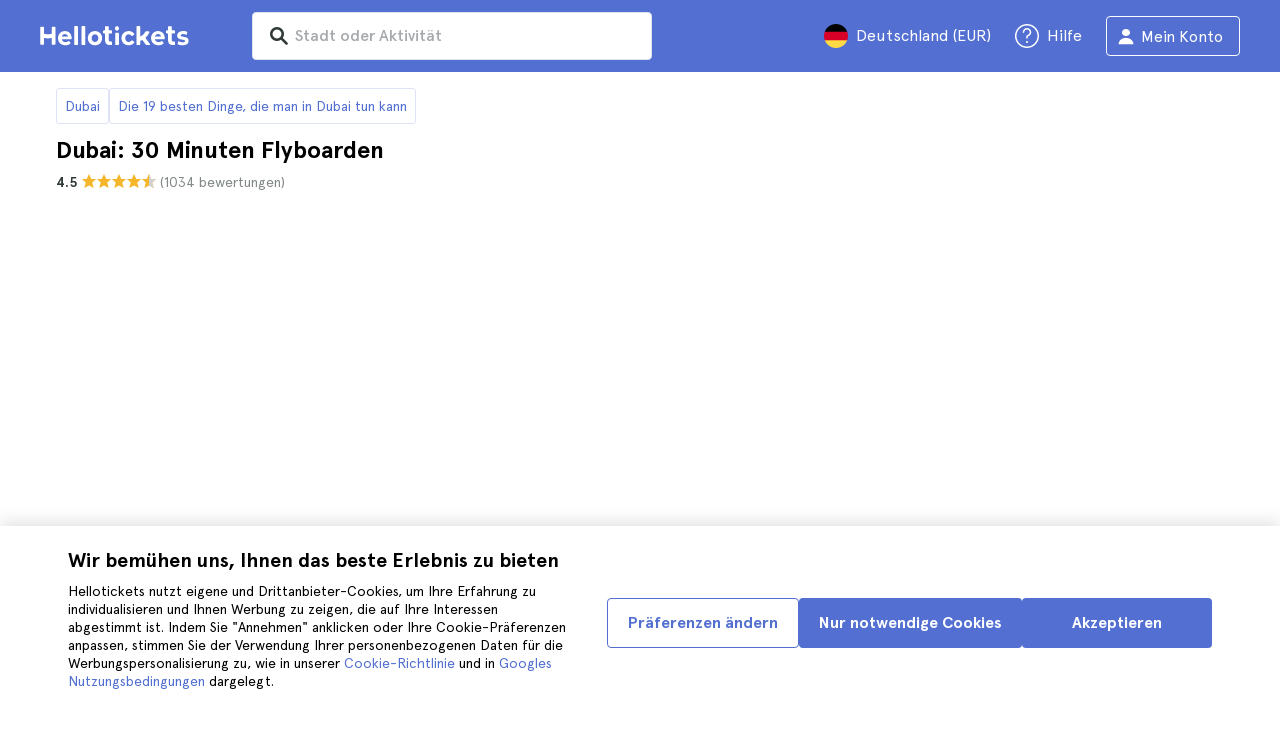

--- FILE ---
content_type: text/html; charset=utf-8
request_url: https://www.hellotickets.de/vereinigte-arabische-emirate/dubai/flyboard/a/pa-835
body_size: 136054
content:
<!doctype html>
<html data-n-head-ssr lang="de" data-n-head="%7B%22lang%22:%7B%22ssr%22:%22de%22%7D%7D">
  <head >
    <meta data-n-head="ssr" charset="utf-8"><meta data-n-head="ssr" http-equiv="X-UA-Compatible" content="IE=edge"><meta data-n-head="ssr" http-equiv="Accept-CH" content="DPR"><meta data-n-head="ssr" name="google" content="notranslate"><meta data-n-head="ssr" name="viewport" content="width=device-width, initial-scale=1.0"><meta data-n-head="ssr" name="theme-color" content="#526fd1"><meta data-n-head="ssr" name="msapplication-TileColor" content="#FFFFFF"><meta data-n-head="ssr" name="msapplication-TileImage" content="https://static.hellotickets.com/helloticketswebconfig/favicons/favicon-ht-144.3550d9c53f6.png"><meta data-n-head="ssr" name="msapplication-config" content="https://static.hellotickets.com/helloticketswebconfig/favicons/browserconfig.8221dfb6a367.xml"><meta data-n-head="ssr" name="robots" content="max-image-preview:large"><meta data-n-head="ssr" data-hid="googleSiteVerification" name="google-site-verification" content="laQiRcLMjYXxKdecol5ZeepaRriwrGkdKaKfgTWH5VY"><meta data-n-head="ssr" data-hid="title" name="title" content="Dubai: 30 Minuten Flyboarden - Hellotickets"><meta data-n-head="ssr" data-hid="description" name="description" content="Haben Sie Flyboarding noch nicht ausprobiert? Dubai ist der beste Ort, um damit zu beginnen. Das Erlebnis umfasst die Ausrüstung und den Unterricht durch professionelle Ausbilder."><meta data-n-head="ssr" data-hid="og:title" property="og:title" content="Dubai: 30 Minuten Flyboarden - Hellotickets"><meta data-n-head="ssr" data-hid="og:description" property="og:description" content="Haben Sie Flyboarding noch nicht ausprobiert? Dubai ist der beste Ort, um damit zu beginnen. Das Erlebnis umfasst die Ausrüstung und den Unterricht durch professionelle Ausbilder."><title>Dubai: 30 Minuten Flyboarden - Hellotickets</title><link data-n-head="ssr" rel="icon" href="https://static.hellotickets.com/favicon/favicon.ico"><link data-n-head="ssr" rel="icon" type="image/svg+xml" href="https://static.hellotickets.com/favicon/favicon.svg"><link data-n-head="ssr" rel="apple-touch-icon" type="image/png" href="https://static.hellotickets.com/favicon/favicon-180.png"><link data-n-head="ssr" rel="preload" href="https://js.stripe.com/v3/" as="script"><link data-n-head="ssr" rel="dns-prefetch" href="https://fonts.googleapis.com"><link data-n-head="ssr" rel="dns-prefetch" href="https://www.googletagmanager.com"><link data-n-head="ssr" rel="dns-prefetch" href="https://res.cloudinary.com"><link data-n-head="ssr" rel="dns-prefetch" href="https://mc.yandex.ru"><link data-n-head="ssr" rel="dns-prefetch" href="https://static.hellotickets.com"><link data-n-head="ssr" data-hid="alternate-es-AR" id="alternate-es-AR" rel="alternate" hreflang="es-AR" href="https://www.hellotickets.com.ar/emiratos-arabes-unidos/dubai/flyboard/a/pa-835"><link data-n-head="ssr" data-hid="alternate-pt-BR" id="alternate-pt-BR" rel="alternate" hreflang="pt-BR" href="https://www.hellotickets.com.br/emirados-arabes-unidos/dubai/flyboard/a/pa-835"><link data-n-head="ssr" data-hid="alternate-en-CA" id="alternate-en-CA" rel="alternate" hreflang="en-CA" href="https://www.hellotickets.ca/united-arab-emirates/dubai/flyboard/a/pa-835"><link data-n-head="ssr" data-hid="alternate-es-CO" id="alternate-es-CO" rel="alternate" hreflang="es-CO" href="https://www.hellotickets.com.co/emiratos-arabes-unidos/dubai/flyboard/a/pa-835"><link data-n-head="ssr" data-hid="alternate-da" id="alternate-da" rel="alternate" hreflang="da" href="https://www.hellotickets.dk/forenede-arabiske-emirater/dubai/flyboard/a/pa-835"><link data-n-head="ssr" data-hid="alternate-de" id="alternate-de" rel="alternate" hreflang="de" href="https://www.hellotickets.de/vereinigte-arabische-emirate/dubai/flyboard/a/pa-835"><link data-n-head="ssr" data-hid="alternate-es" id="alternate-es" rel="alternate" hreflang="es" href="https://www.hellotickets.es/emiratos-arabes-unidos/dubai/flyboard/a/pa-835"><link data-n-head="ssr" data-hid="alternate-fr" id="alternate-fr" rel="alternate" hreflang="fr" href="https://www.hellotickets.fr/emirats-arabes-unis/dubai/flyboard/a/pa-835"><link data-n-head="ssr" data-hid="alternate-en-IN" id="alternate-en-IN" rel="alternate" hreflang="en-IN" href="https://www.hellotickets.co.in/united-arab-emirates/dubai/flyboard/a/pa-835"><link data-n-head="ssr" data-hid="alternate-en-IE" id="alternate-en-IE" rel="alternate" hreflang="en-IE" href="https://www.hellotickets.ie/united-arab-emirates/dubai/flyboard/a/pa-835"><link data-n-head="ssr" data-hid="alternate-it" id="alternate-it" rel="alternate" hreflang="it" href="https://www.hellotickets.it/emirati-arabi-uniti/dubai/sessione-flyboard-30-minuti-dubai/a/pa-835"><link data-n-head="ssr" data-hid="alternate-en-MY" id="alternate-en-MY" rel="alternate" hreflang="en-MY" href="https://www.hellotickets.com.my/united-arab-emirates/dubai/flyboard/a/pa-835"><link data-n-head="ssr" data-hid="alternate-es-MX" id="alternate-es-MX" rel="alternate" hreflang="es-MX" href="https://www.hellotickets.com.mx/emiratos-arabes-unidos/dubai/flyboard/a/pa-835"><link data-n-head="ssr" data-hid="alternate-nl" id="alternate-nl" rel="alternate" hreflang="nl" href="https://www.hellotickets.nl/vereinigte-arabische-emirate/dubai/flyboarden/a/pa-835"><link data-n-head="ssr" data-hid="alternate-no" id="alternate-no" rel="alternate" hreflang="no" href="https://www.hellotickets.no/de-forente-arabiske-emirater/dubai/flyboard/a/pa-835"><link data-n-head="ssr" data-hid="alternate-de-AT" id="alternate-de-AT" rel="alternate" hreflang="de-AT" href="https://www.hellotickets.at/vereinigte-arabische-emirate/dubai/flyboard/a/pa-835"><link data-n-head="ssr" data-hid="alternate-pl" id="alternate-pl" rel="alternate" hreflang="pl" href="https://www.hellotickets.pl/zjednoczone-emiraty-arabskie/dubaj/flyboard/a/pa-835"><link data-n-head="ssr" data-hid="alternate-pt" id="alternate-pt" rel="alternate" hreflang="pt" href="https://www.hellotickets.pt/emirados-arabes-unidos/dubai/flyboard/a/pa-835"><link data-n-head="ssr" data-hid="alternate-de-CH" id="alternate-de-CH" rel="alternate" hreflang="de-CH" href="https://www.hellotickets.ch/vereinigte-arabische-emirate/dubai/flyboard/a/pa-835"><link data-n-head="ssr" data-hid="alternate-en-SG" id="alternate-en-SG" rel="alternate" hreflang="en-SG" href="https://www.hellotickets.com.sg/united-arab-emirates/dubai/flyboard/a/pa-835"><link data-n-head="ssr" data-hid="alternate-fi" id="alternate-fi" rel="alternate" hreflang="fi" href="https://www.hellotickets.fi/yhdistyneet-arabiemiirikunnat/dubai/flyboard/a/pa-835"><link data-n-head="ssr" data-hid="alternate-sv" id="alternate-sv" rel="alternate" hreflang="sv" href="https://www.hellotickets.se/forenade-arabemiraten/dubai/flygbrada/a/pa-835"><link data-n-head="ssr" data-hid="alternate-tr" id="alternate-tr" rel="alternate" hreflang="tr" href="https://www.hellotickets.com.tr/birlesik-arap-emirlikleri/dubai/flyboard/a/pa-835"><link data-n-head="ssr" data-hid="alternate-en-AE" id="alternate-en-AE" rel="alternate" hreflang="en-AE" href="https://www.hellotickets.ae/united-arab-emirates/dubai/flyboard/a/pa-835"><link data-n-head="ssr" data-hid="alternate-en-GB" id="alternate-en-GB" rel="alternate" hreflang="en-GB" href="https://www.hellotickets.com/en-en/united-arab-emirates/dubai/flyboard/a/pa-835"><link data-n-head="ssr" data-hid="alternate-en" id="alternate-en" rel="alternate" hreflang="en" href="https://www.hellotickets.com/united-arab-emirates/dubai/flyboard/a/pa-835"><link data-n-head="ssr" data-hid="alternate-ko" id="alternate-ko" rel="alternate" hreflang="ko" href="https://www.hellotickets.co.kr/united-arab-emirates/dubai/flyboard/a/pa-835"><link data-n-head="ssr" data-hid="alternate-ja" id="alternate-ja" rel="alternate" hreflang="ja" href="https://www.hellotickets.jp/united-arab-emirates/dubai/flyboard/a/pa-835"><link data-n-head="ssr" data-hid="canonical" rel="canonical" href="https://www.hellotickets.de/vereinigte-arabische-emirate/dubai/flyboard/a/pa-835"><script data-n-head="ssr" data-hid="userEmail" type="text/javascript">
      function validateEmail(email) {
        const input = document.createElement('input');
        input.type = 'email';
        input.value = email;
        return input.checkValidity();
      }
      
      try {
        var user_email = localStorage.getItem('de_user_email') || '';
        user_email = validateEmail(user_email) ? user_email : '';
      } catch (e) {
        user_email = '';
      }

          window.dataLayer = window.dataLayer || [];
          window.dataLayer.push({ userEmail: user_email });
        </script><script data-n-head="ssr" data-hid="sift" type="text/javascript">
      var _user_id = '';
      var _session_id = '';
      try{
        _user_id = localStorage.getItem('last_buyer_email') || '';
        _session_id = '97fde6f9-f99c-11f0-8776-5ee5bf6626e5';
      } catch (e){}
        var _sift = window._sift = window._sift || [];
        _sift.push(['_setAccount', '652f92f008']);
        _sift.push(['_setUserId', _user_id]);
        _sift.push(['_setSessionId', _session_id]);
        _sift.push(['_trackPageview']);

       (function() {
         function ls() {
           var e = document.createElement('script');
           e.src = 'https://cdn.sift.com/s.js';
           document.body.appendChild(e);
         }
         if (window.attachEvent) {
           window.attachEvent('onload', ls);
         } else {
           window.addEventListener('load', ls, false);
         }
       })();</script><script data-n-head="ssr" data-hid="chromium_blink_bug" async></script><script data-n-head="ssr" data-hid="dataLayer-productInfo" type="text/javascript">window.dataLayer = window.dataLayer || []; 
window.dataLayer.push({"productId":40472,"productTitle":"Dubai 30 Minutes Flyboard Session","cityId":132,"cityName":"Dubai","productAliasId":835});</script><script data-n-head="ssr" data-hid="googleTagManager" type="text/javascript">(function(w,d,s,l,i){w[l]=w[l]||[];w[l].push({'gtm.start':
        new Date().getTime(),event:'gtm.js'});var f=d.getElementsByTagName(s)[0],
        j=d.createElement(s),dl=l!='dataLayer'?'&l='+l:'';j.async=true;j.src=
        'https://www.googletagmanager.com/gtm.js?id='+i+dl;f.parentNode.insertBefore(j,f);
        })(window,document,'script','dataLayer','GTM-TGC92D9');</script><script data-n-head="ssr" data-hid="productSnippet" type="application/ld+json" charset="utf-8">{"@context":"https://schema.org/","@type":"Product","name":"Dubai: 30 Minuten Flyboarden","image":["https://media-cdn.tripadvisor.com/media/attractions-splice-spp-674x446/15/d8/60/a9.jpg"],"description":"Schweben Sie über dem Wasser dank dieser 30 Minuten auf einem Flyboard, d.h. einem Brett, das durch Wasser angetrieben wird. Damit können Sie spüren, wie Sie aus dem Wasser aufsteigen und sich wie ein Superheld fühlen.\nDieses Erlebnis ist perfekt für Anfänger, da Ihnen alles, was mit der Handhabung des Flyboards zu tun hat, erklärt wird. Ein professioneller Fluglehrer sorgt dafür, dass Sie sicher fliegen und passt die Leistung des Flyboards an Ihr Können an.\n\nSteigen Sie aus dem Meer, treiben Sie sich an und fliegen Sie etwa 20 Minuten lang auf einem Flyboard über das Wasser .\nDiese Sitzung umfasst auch etwa 10 Minuten Flyboard-Unterricht .\nEin Fluglehrer wird Ihnen zur Seite stehen, um sicherzustellen, dass Sie jederzeit sicher und entsprechend Ihren Fähigkeiten fliegen.\n","sku":"HTProd40472","brand":{"@type":"Brand","name":"Hellotickets"},"offers":{"@type":"Offer","url":"https://www.hellotickets.de/vereinigte-arabische-emirate/dubai/flyboard/a/pa-835","priceCurrency":"EUR","price":"81","itemCondition":"https://schema.org/NewCondition","availability":"https://schema.org/InStock"},"review":[{"@type":"Review","reviewRating":{"@type":"Rating","ratingValue":"5"},"author":{"@type":"Person","name":"J."},"reviewBody":"Ein großer Spaß, der sein Geld wert ist, auch wenn der Trainer manchmal nicht so geduldig ist."},{"@type":"Review","reviewRating":{"@type":"Rating","ratingValue":"5"},"author":{"@type":"Person","name":"J."},"reviewBody":"Die Ausbilder waren sehr freundlich und ich brauchte anfangs eine Weile, aber sie waren geduldig, bis ich es richtig konnte."},{"@type":"Review","reviewRating":{"@type":"Rating","ratingValue":"5"},"author":{"@type":"Person","name":"N."},"reviewBody":"Wir hatten eine wunderbare Zeit, alles war perfekt."},{"@type":"Review","reviewRating":{"@type":"Rating","ratingValue":"4"},"author":{"@type":"Person","name":"L."},"reviewBody":"Eine phantastische Erfahrung. Die Ausbilder waren großartig"}],"aggregateRating":{"@type":"AggregateRating","ratingValue":"4.5","reviewCount":"1034"}}</script><script data-n-head="ssr" data-hid="BCSnippet" type="application/ld+json" charset="utf-8">{"@context":"https://schema.org","@type":"BreadcrumbList","itemListElement":[{"@type":"ListItem","position":1,"name":"Dubai","item":"https://www.hellotickets.de/vereinigte-arabische-emirate/dubai/c-132"},{"@type":"ListItem","position":2,"name":"Die 19 besten Dinge, die man in Dubai tun kann","item":"https://www.hellotickets.de/vereinigte-arabische-emirate/dubai/dinge-zu-tun-dubai/sc-132-2044"},{"@type":"ListItem","position":3,"name":"Flyboard in Dubai"}]}</script><script data-n-head="ssr" data-hid="dataLayer-includedGroupedTour" type="text/javascript">window.dataLayer = window.dataLayer || []; 
window.dataLayer.push({"includedGrouping":false});</script><link rel="preload" href="https://static.hellotickets.com/nuxt/client/js/a/dd3e532e6efdf3d51fdd.js" as="script"><link rel="preload" href="https://static.hellotickets.com/nuxt/client/js/c/2a5bbb73722576d1e5a4.js" as="script"><link rel="preload" href="https://static.hellotickets.com/nuxt/client/js/c/63ca984c323251d49021.js" as="script"><link rel="preload" href="https://static.hellotickets.com/nuxt/client/js/c/de93f21f0fc042500a72.js" as="script"><link rel="preload" href="https://static.hellotickets.com/nuxt/client/js/c/af58d470ccbca0d775d6.js" as="script"><link rel="preload" href="https://static.hellotickets.com/nuxt/client/js/c/6d644587876cda801e22.js" as="script"><link rel="preload" href="https://static.hellotickets.com/nuxt/client/js/c/53887c52cf7feb3c4685.js" as="script"><link rel="preload" href="https://static.hellotickets.com/nuxt/client/js/c/5beafbc98eafbfc11f3f.js" as="script"><link rel="preload" href="https://static.hellotickets.com/nuxt/client/js/c/d08d38bc3113911873e1.js" as="script"><link rel="preload" href="https://static.hellotickets.com/nuxt/client/js/c/599808363b1f499d406d.js" as="script"><style data-vue-ssr-id="95df74ca:0 4b0b58be:0 6a8a0ec0:0 f843927c:0 5046d12a:0 76e475cc:0 ce526278:0 10d8afb1:0 7e208aa2:0 7a7f2382:0 60750cff:0 d125759e:0 72a1c822:0 6b9960c2:0 63c7eb9c:0 1a06f8e9:0 d6171b30:0 803044d2:0 a495b7ee:0 e15be8e6:0 571aedf5:0 36572122:0 0ecfe58c:0 5ca4b76c:0 fa903a34:0 5eaa5931:0 11d900e5:0 07918aca:0 57766c26:0 c0274d8e:0 dc8da9f0:0 7167d6c7:0 5bd4a71a:0 4dcd0870:0 977df932:0 4b83f4a1:0 739485ab:0 3b28f1f9:0 da73abee:0 e2ffd10c:0 35d10228:0 2b882e60:0 fac22ac0:0 31fb15f1:0 83171faa:0 752b9352:0 2ca3f950:0 1e56e794:0 614f01c9:0 64381cb5:0 1040fe8c:0 7ad1cfa4:0 4546627c:0 7dd5591d:0 4b19a3c9:0 6c61a928:0">body,html{font-family:"Apercu Pro",BlinkMacSystemFont,-apple-system,"Segoe UI","Roboto","Helvetica","Arial",sans-serif;height:100%;margin:0;min-height:100%}*,:after,:before{box-sizing:border-box}*{border:0;margin:0;outline:none;padding:0;-webkit-font-smoothing:antialiased;-moz-osx-font-smoothing:grayscale}button,input,select,textarea{font-family:"Apercu Pro",BlinkMacSystemFont,-apple-system,"Segoe UI","Roboto","Helvetica","Arial",sans-serif}button{cursor:pointer}p{margin:0 0 10px}a{-webkit-text-decoration:none;text-decoration:none;transition:.5s}.user-form a,a:hover{-webkit-text-decoration:underline;text-decoration:underline}.user-form a{color:#2f4366}.highlight-link{cursor:pointer;transition:.5s}.highlight-link:hover{box-shadow:inset 0 0 100px 100px hsla(0,0%,100%,.15);-webkit-text-decoration:underline;text-decoration:underline}input[type=search]{-webkit-appearance:none;-moz-appearance:none;appearance:none}.container{box-sizing:border-box;margin:0;padding:0 16px;position:relative;width:100%}.container--header{padding:0}@media only screen and (min-device-width:600px),only screen and (min-device-width:801px){.container{margin:0;padding:0 40px}.container--header{padding:0 24px}}@media (min-width:1024px){.container{margin:auto;max-width:1368px;padding:0 84px}.container--header{padding:0 24px}}.container-product{box-sizing:border-box;padding-left:16px;padding-right:16px;position:relative;width:100%}@media (min-width:768px){.container-product{margin-left:auto;margin-right:auto;max-width:768px;padding-left:32px;padding-right:32px}}@media (min-width:1280px){.container-product{max-width:1168px;padding-left:0;padding-right:0}}.visually-hidden{border:0;clip-path:inset(100%);height:1px;margin:-1px;padding:0;position:absolute;white-space:nowrap;width:1px;clip:rect(0 0 0 0);overflow:hidden}.overflow-hidden{overflow:hidden}
@keyframes spinner{to{transform:rotate(1turn)}}.page-spinner{color:transparent!important;min-height:30px;min-width:30px;position:relative}.page-spinner:before{content:"Loading…";height:24px;left:50%;margin-left:-13px;margin-top:-13px;position:absolute;top:50%;width:24px;z-index:99}.page-spinner:not(:required):before{animation:spinner .6s linear infinite;-webkit-animation:spinner .6s linear infinite;border:2px solid #ccc;border-radius:50%;border-top-color:#4a90e2;content:""}
@font-face{font-display:swap;font-family:"Apercu Pro";font-style:normal;font-weight:400;src:url(https://static.hellotickets.com/nuxt/client/fonts/755c6c7.woff2) format("woff2"),url(https://static.hellotickets.com/nuxt/client/fonts/5e040bd.woff) format("woff"),url(https://static.hellotickets.com/nuxt/client/fonts/c4eb433.otf) format("opentype")}@font-face{font-display:swap;font-family:"Apercu Pro";font-style:italic;font-weight:400;src:url(https://static.hellotickets.com/nuxt/client/fonts/0651fac.woff2) format("woff2"),url(https://static.hellotickets.com/nuxt/client/fonts/c0886b0.woff) format("woff"),url(https://static.hellotickets.com/nuxt/client/fonts/c322b13.otf) format("opentype")}@font-face{font-display:swap;font-family:"Apercu Pro";font-style:normal;font-weight:500;src:url(https://static.hellotickets.com/nuxt/client/fonts/e00cdf5.woff2) format("woff2"),url(https://static.hellotickets.com/nuxt/client/fonts/340d913.woff) format("woff"),url(https://static.hellotickets.com/nuxt/client/fonts/fe2cfa1.otf) format("opentype")}@font-face{font-display:swap;font-family:"Apercu Pro";font-style:normal;font-weight:700;src:url(https://static.hellotickets.com/nuxt/client/fonts/ab52662.woff2) format("woff2"),url(https://static.hellotickets.com/nuxt/client/fonts/768c85a.woff) format("woff"),url(https://static.hellotickets.com/nuxt/client/fonts/f02e300.otf) format("opentype")}@font-face{font-display:swap;font-family:"Apercu Pro";font-style:italic;font-weight:700;src:url(https://static.hellotickets.com/nuxt/client/fonts/a5d1c15.woff2) format("woff2"),url(https://static.hellotickets.com/nuxt/client/fonts/9c6a24e.woff) format("woff"),url(https://static.hellotickets.com/nuxt/client/fonts/8d6e0db.otf) format("opentype")}@font-face{font-display:swap;font-family:"Apercu Pro";font-style:normal;font-weight:800;src:url(https://static.hellotickets.com/nuxt/client/fonts/189844d.woff2) format("woff2"),url(https://static.hellotickets.com/nuxt/client/fonts/54209fd.woff) format("woff"),url(https://static.hellotickets.com/nuxt/client/fonts/746795d.otf) format("opentype")}
@font-face{font-display:block;font-family:"ht-icons";font-style:normal;font-weight:400;src:url(https://static.hellotickets.com/nuxt/client/fonts/b62c6a0.eot);src:url(https://static.hellotickets.com/nuxt/client/fonts/b62c6a0.eot#iefix) format("embedded-opentype"),url(https://static.hellotickets.com/nuxt/client/fonts/db78b55.woff2) format("woff2"),url(https://static.hellotickets.com/nuxt/client/fonts/cbc042d.ttf) format("truetype"),url(https://static.hellotickets.com/nuxt/client/fonts/6cf67c6.woff) format("woff"),url(https://static.hellotickets.com/nuxt/client/img/ht_icons.2ae682b.svg#ht-icons) format("svg")}[class*=" icon-"],[class^=icon-]{font-family:"ht-icons"!important;speak:none;font-feature-settings:normal;font-style:normal;font-variant:normal;font-weight:400;line-height:1;text-transform:none;-webkit-font-smoothing:antialiased;-moz-osx-font-smoothing:grayscale}.icon-point-mark:before{content:"\e92b"}.icon-traveller:before{content:"\e94f"}.icon-tip:before{content:"\e950"}.icon-phone:before{content:"\e951"}.icon-car:before{content:"\e952"}.icon-chair:before{content:"\e953"}.icon-helicopter:before{content:"\e955"}.icon-camera:before{content:"\e956"}.icon-ticket:before{content:"\e957"}.icon-meals:before{content:"\e94c"}.icon-accommodation:before{content:"\e94d"}.icon-credit-card:before{content:"\e94b"}.icon-plane:before{content:"\e94a"}.icon-question-mark:before{content:"\e949"}.icon-chat:before{content:"\e946"}.icon-circle-tick:before{content:"\e948"}.icon-info:before{content:"\e944"}.icon-trash:before{content:"\e945"}.icon-duck:before{content:"\e915"}.icon-top:before{content:"\e914"}.icon-user-box:before{content:"\e947"}.icon-arrow:before{content:"\e900"}.icon-bag:before{content:"\e901"}.icon-bridge:before{content:"\e902"}.icon-buildings:before{content:"\e903"}.icon-bus:before{content:"\e904"}.icon-cactus:before{content:"\e905"}.icon-calendar:before{content:"\e906"}.icon-circle-arrow:before{content:"\e907"}.icon-city:before{content:"\e908"}.icon-clock:before{content:"\e909"}.icon-close:before{content:"\e90a"}.icon-cocktail:before{content:"\e90b"}.icon-coliseum:before{content:"\e90c"}.icon-conversation:before{content:"\e90d"}.icon-creditcard:before{content:"\e90e"}.icon-cruissers:before{content:"\e90f"}.icon-cutlery:before{content:"\e910"}.icon-disneyland:before{content:"\e911"}.icon-drop-down-of:before{content:"\e912"}.icon-drop-down-on:before{content:"\e913"}.icon-fb:before{content:"\e916"}.icon-flag:before{content:"\e917"}.icon-font:before{content:"\e918"}.icon-gaudi:before{content:"\e919"}.icon-gondola:before{content:"\e91a"}.icon-google:before{content:"\e91b"}.icon-grand-canyon:before{content:"\e91c"}.icon-hat:before{content:"\e91d"}.icon-home:before{content:"\e91e"}.icon-instagram:before{content:"\e91f"}.icon-jail:before{content:"\e920"}.icon-less:before{content:"\e921"}.icon-light:before{content:"\e922"}.icon-lighter:before{content:"\e923"}.icon-list:before{content:"\e924"}.icon-locker:before{content:"\e925"}.icon-logo:before{content:"\e926"}.icon-fair-ferris-wheel:before{content:"\e927"}.icon-palm-tree:before{content:"\e928"}.icon-picture:before{content:"\e929"}.icon-plus:before{content:"\e92a"}.icon-point:before{content:"\e92c"}.icon-river-boat:before{content:"\e92d"}.icon-route:before{content:"\e92e"}.icon-sagrada-familia:before{content:"\e92f"}.icon-sailboat:before{content:"\e930"}.icon-searcher:before{content:"\e931"}.icon-slider-left:before{content:"\e932"}.icon-slider-right:before{content:"\e933"}.icon-speaker:before{content:"\e934"}.icon-speedboat:before{content:"\e935"}.icon-sport:before{content:"\e936"}.icon-star:before{content:"\e937"}.icon-tag:before{content:"\e938"}.icon-theatre:before{content:"\e939"}.icon-tick:before{content:"\e93a"}.icon-tickets:before{content:"\e93b"}.icon-tours:before{content:"\e93c"}.icon-transfer:before{content:"\e93d"}.icon-twitter:before{content:"\e93e"}.icon-user:before{content:"\e93f"}.icon-users:before{content:"\e940"}.icon-vatican:before{content:"\e941"}.icon-warning:before{content:"\e942"}.icon-wine:before{content:"\e943"}.icon-red-cancel:before{color:#e67c7c;content:"\e94e"}.icon-yellow-star:before{color:#ddd43a;content:"\e954"}
*,:after,:before{--tw-border-spacing-x:0;--tw-border-spacing-y:0;--tw-translate-x:0;--tw-translate-y:0;--tw-rotate:0;--tw-skew-x:0;--tw-skew-y:0;--tw-scale-x:1;--tw-scale-y:1;--tw-pan-x: ;--tw-pan-y: ;--tw-pinch-zoom: ;--tw-scroll-snap-strictness:proximity;--tw-gradient-from-position: ;--tw-gradient-via-position: ;--tw-gradient-to-position: ;--tw-ordinal: ;--tw-slashed-zero: ;--tw-numeric-figure: ;--tw-numeric-spacing: ;--tw-numeric-fraction: ;--tw-ring-inset: ;--tw-ring-offset-width:0px;--tw-ring-offset-color:#fff;--tw-ring-color:rgba(59,130,246,.5);--tw-ring-offset-shadow:0 0 transparent;--tw-ring-shadow:0 0 transparent;--tw-shadow:0 0 transparent;--tw-shadow-colored:0 0 transparent;--tw-blur: ;--tw-brightness: ;--tw-contrast: ;--tw-grayscale: ;--tw-hue-rotate: ;--tw-invert: ;--tw-saturate: ;--tw-sepia: ;--tw-drop-shadow: ;--tw-backdrop-blur: ;--tw-backdrop-brightness: ;--tw-backdrop-contrast: ;--tw-backdrop-grayscale: ;--tw-backdrop-hue-rotate: ;--tw-backdrop-invert: ;--tw-backdrop-opacity: ;--tw-backdrop-saturate: ;--tw-backdrop-sepia: ;--tw-contain-size: ;--tw-contain-layout: ;--tw-contain-paint: ;--tw-contain-style: }::backdrop{--tw-border-spacing-x:0;--tw-border-spacing-y:0;--tw-translate-x:0;--tw-translate-y:0;--tw-rotate:0;--tw-skew-x:0;--tw-skew-y:0;--tw-scale-x:1;--tw-scale-y:1;--tw-pan-x: ;--tw-pan-y: ;--tw-pinch-zoom: ;--tw-scroll-snap-strictness:proximity;--tw-gradient-from-position: ;--tw-gradient-via-position: ;--tw-gradient-to-position: ;--tw-ordinal: ;--tw-slashed-zero: ;--tw-numeric-figure: ;--tw-numeric-spacing: ;--tw-numeric-fraction: ;--tw-ring-inset: ;--tw-ring-offset-width:0px;--tw-ring-offset-color:#fff;--tw-ring-color:rgba(59,130,246,.5);--tw-ring-offset-shadow:0 0 transparent;--tw-ring-shadow:0 0 transparent;--tw-shadow:0 0 transparent;--tw-shadow-colored:0 0 transparent;--tw-blur: ;--tw-brightness: ;--tw-contrast: ;--tw-grayscale: ;--tw-hue-rotate: ;--tw-invert: ;--tw-saturate: ;--tw-sepia: ;--tw-drop-shadow: ;--tw-backdrop-blur: ;--tw-backdrop-brightness: ;--tw-backdrop-contrast: ;--tw-backdrop-grayscale: ;--tw-backdrop-hue-rotate: ;--tw-backdrop-invert: ;--tw-backdrop-opacity: ;--tw-backdrop-saturate: ;--tw-backdrop-sepia: ;--tw-contain-size: ;--tw-contain-layout: ;--tw-contain-paint: ;--tw-contain-style: }.ht-pointer-events-auto{pointer-events:auto}.ht-fixed{position:fixed}.ht-relative{position:relative}.ht-left-0{left:0}.ht-left-1\/2{left:50%}.ht-top-0{top:0}.ht-z-\[100\]{z-index:100}.ht-z-\[9999\]{z-index:9999}.ht-ml-\[30px\]{margin-left:30px}.ht-mt-1{margin-top:.25rem}.ht-mt-3{margin-top:.75rem}.ht-mt-4{margin-top:1rem}.ht-mt-6{margin-top:1.5rem}.ht-mt-\[2px\]{margin-top:2px}.ht-mt-auto{margin-top:auto}.ht-line-clamp-1{-webkit-line-clamp:1}.ht-line-clamp-1,.ht-line-clamp-2{display:-webkit-box;overflow:hidden;-webkit-box-orient:vertical}.ht-line-clamp-2{-webkit-line-clamp:2}.ht-flex{display:flex}.ht-grid{display:grid}.ht-h-\[80px\]{height:80px}.ht-h-\[88px\]{height:88px}.ht-h-full{height:100%}.ht-w-\[104px\]{width:104px}.ht-w-\[140px\]{width:140px}.ht-w-\[40px\]{width:40px}.ht-w-full{width:100%}.ht-flex-1{flex:1 1 0%}.ht-flex-shrink-0{flex-shrink:0}.-ht-translate-x-1\/2{--tw-translate-x:-50%;transform:translate(-50%,var(--tw-translate-y)) rotate(var(--tw-rotate)) skewX(var(--tw-skew-x)) skewY(var(--tw-skew-y)) scaleX(var(--tw-scale-x)) scaleY(var(--tw-scale-y));transform:translate(var(--tw-translate-x),var(--tw-translate-y)) rotate(var(--tw-rotate)) skewX(var(--tw-skew-x)) skewY(var(--tw-skew-y)) scaleX(var(--tw-scale-x)) scaleY(var(--tw-scale-y))}@keyframes ht-spin{to{transform:rotate(1turn)}}.ht-animate-spin{animation:ht-spin 1s linear infinite}.ht-cursor-pointer{cursor:pointer}.ht-select-none{-webkit-user-select:none;-moz-user-select:none;user-select:none}.ht-list-none{list-style-type:none}.ht-grid-cols-\[repeat\(auto-fit\,minmax\(94px\,1fr\)\)\]{grid-template-columns:repeat(auto-fit,minmax(94px,1fr))}.ht-flex-row{flex-direction:row}.ht-flex-row-reverse{flex-direction:row-reverse}.ht-flex-col{flex-direction:column}.ht-flex-col-reverse{flex-direction:column-reverse}.ht-flex-wrap{flex-wrap:wrap}.ht-items-start{align-items:flex-start}.ht-items-end{align-items:flex-end}.ht-items-center{align-items:center}.ht-justify-center{justify-content:center}.ht-justify-between{justify-content:space-between}.ht-gap-0\.5{gap:.125rem}.ht-gap-1{gap:.25rem}.ht-gap-2{gap:.5rem}.ht-gap-4{gap:1rem}.ht-overflow-hidden{overflow:hidden}.ht-whitespace-nowrap{white-space:nowrap}.ht-rounded{border-radius:.25rem}.ht-rounded-lg{border-radius:.5rem}.ht-rounded-md{border-radius:.375rem}.ht-border{border-width:1px}.ht-border-b{border-bottom-width:1px}.ht-border-t{border-top-width:1px}.ht-border-solid{border-style:solid}.ht-border-primary{--tw-border-opacity:1;border-color:#d4deed;border-color:rgba(212,222,237,var(--tw-border-opacity,1))}.ht-border-system-blue{--tw-border-opacity:1;border-color:#526fd1;border-color:rgba(82,111,209,var(--tw-border-opacity,1))}.ht-bg-black\/50{background-color:rgba(0,0,0,.5)}.ht-bg-gray-100{--tw-bg-opacity:1;background-color:#edf2fa;background-color:rgba(237,242,250,var(--tw-bg-opacity,1))}.ht-bg-primary{--tw-bg-opacity:1;background-color:#f7f9fd;background-color:rgba(247,249,253,var(--tw-bg-opacity,1))}.ht-bg-white{--tw-bg-opacity:1;background-color:#fff;background-color:rgba(255,255,255,var(--tw-bg-opacity,1))}.ht-bg-yellow-300{--tw-bg-opacity:1;background-color:#f7dca2;background-color:rgba(247,220,162,var(--tw-bg-opacity,1))}.ht-object-contain{-o-object-fit:contain;object-fit:contain}.ht-object-cover{-o-object-fit:cover;object-fit:cover}.ht-p-4{padding:1rem}.ht-px-2{padding-left:.5rem;padding-right:.5rem}.ht-px-3{padding-left:.75rem;padding-right:.75rem}.ht-px-4{padding-left:1rem;padding-right:1rem}.ht-px-5{padding-left:1.25rem;padding-right:1.25rem}.ht-py-0\.5{padding-bottom:.125rem;padding-top:.125rem}.ht-py-2{padding-bottom:.5rem;padding-top:.5rem}.ht-py-4{padding-bottom:1rem;padding-top:1rem}.ht-py-6{padding-bottom:1.5rem;padding-top:1.5rem}.ht-pb-2{padding-bottom:.5rem}.ht-pb-\[3px\]{padding-bottom:3px}.ht-pl-\[1px\]{padding-left:1px}.ht-pr-0\.5{padding-right:.125rem}.ht-pt-1{padding-top:.25rem}.ht-pt-2{padding-top:.5rem}.ht-pt-4{padding-top:1rem}.ht-text-center{text-align:center}.ht-text-right{text-align:right}.ht-text-base{font-size:16px;line-height:22px}.ht-text-sm{font-size:.875rem;line-height:1.25rem}.ht-text-xl{font-size:1.25rem;line-height:1.75rem}.ht-text-xs{font-size:.75rem;line-height:1rem}.ht-text-xxs{font-size:10px;line-height:12px}.ht-font-bold{font-weight:700}.ht-font-extrabold{font-weight:800}.ht-font-medium{font-weight:500}.ht-font-normal{font-weight:400}.ht-leading-6{line-height:1.5rem}.ht-text-black{--tw-text-opacity:1;color:#000;color:rgba(0,0,0,var(--tw-text-opacity,1))}.ht-text-green-600{--tw-text-opacity:1;color:#25812c;color:rgba(37,129,44,var(--tw-text-opacity,1))}.ht-text-primary{--tw-text-opacity:1;color:#1d2939;color:rgba(29,41,57,var(--tw-text-opacity,1))}.ht-text-secondary{--tw-text-opacity:1;color:#41526b;color:rgba(65,82,107,var(--tw-text-opacity,1))}.ht-text-system-blue{--tw-text-opacity:1;color:#526fd1;color:rgba(82,111,209,var(--tw-text-opacity,1))}.ht-text-tertiary{--tw-text-opacity:1;color:#70829d;color:rgba(112,130,157,var(--tw-text-opacity,1))}.ht-transition-colors{transition-duration:.15s;transition-property:color,background-color,border-color,text-decoration-color,fill,stroke;transition-timing-function:cubic-bezier(.4,0,.2,1)}.ht-duration-200{transition-duration:.2s}.hover\:ht-border-system-blue:hover{--tw-border-opacity:1;border-color:#526fd1;border-color:rgba(82,111,209,var(--tw-border-opacity,1))}.hover\:ht-bg-gray-100:hover{--tw-bg-opacity:1;background-color:#edf2fa;background-color:rgba(237,242,250,var(--tw-bg-opacity,1))}.hover\:ht-bg-primary:hover{--tw-bg-opacity:1;background-color:#f7f9fd;background-color:rgba(247,249,253,var(--tw-bg-opacity,1))}.hover\:ht-text-system-blue:hover{--tw-text-opacity:1;color:#526fd1;color:rgba(82,111,209,var(--tw-text-opacity,1))}@media (min-width:768px){.md\:ht-mt-0{margin-top:0}.md\:ht-h-\[100px\]{height:100px}.md\:ht-w-\[140px\]{width:140px}.md\:ht-w-full{width:100%}.md\:ht-max-w-5{max-width:1.25rem}.md\:ht-max-w-56{max-width:14rem}.md\:ht-grid-cols-\[repeat\(auto-fit\2c minmax\(94px\2c 94px\)\)\]{grid-template-columns:repeat(auto-fit,minmax(94px,94px))}.md\:ht-flex-col{flex-direction:column}.md\:ht-flex-col-reverse{flex-direction:column-reverse}.md\:ht-items-end{align-items:flex-end}.md\:ht-justify-between{justify-content:space-between}.md\:ht-gap-4{gap:1rem}.md\:ht-border-t-0{border-top-width:0}.md\:ht-px-6{padding-left:1.5rem;padding-right:1.5rem}.md\:ht-pb-4{padding-bottom:1rem}.md\:ht-pl-6{padding-left:1.5rem}.md\:ht-pr-6{padding-right:1.5rem}.md\:ht-pt-4{padding-top:1rem}.md\:ht-pt-\[3px\]{padding-top:3px}.md\:ht-text-right{text-align:right}.md\:ht-text-base{font-size:16px;line-height:22px}.md\:ht-text-lg{font-size:1.125rem;line-height:1.75rem}.md\:ht-text-sm{font-size:.875rem;line-height:1.25rem}.md\:ht-font-bold{font-weight:700}.md\:ht-leading-6{line-height:1.5rem}.md\:ht-leading-\[24px\]{line-height:24px}.md\:ht-leading-\[26px\]{line-height:26px}.md\:ht-leading-\[28px\]{line-height:28px}}
.nuxt-progress{background-color:#4a90e2;height:2px;left:0;opacity:1;position:fixed;right:0;top:0;transition:width .1s,opacity .4s;width:0;z-index:999999}.nuxt-progress.nuxt-progress-notransition{transition:none}.nuxt-progress-failed{background-color:red}
.wrapper[data-v-56a4f47f]{display:flex;flex-direction:column;min-height:100vh}
.page-spinner[data-v-5d86fde6]{background:hsla(0,0%,100%,.6);height:100%;position:fixed;width:100%;z-index:1000}.page-spinner[data-v-5d86fde6]:before{z-index:1001}
.header[data-v-2266966c]{background-color:#526fd1;transition:background-color .3s ease;z-index:11}.header--sticky[data-v-2266966c]{position:sticky;top:-100px;transition:top .5s;z-index:2003}.header--sticky-active[data-v-2266966c]{top:0}.header__nav[data-v-2266966c]{align-items:center;display:flex}.header__banner-agreement[data-v-2266966c]{padding:8px 16px 0}.header__logo[data-v-2266966c]{display:block;padding:23px 16px}.header__logo-img[data-v-2266966c]{display:block;height:18px;width:140px}.header__input-search[data-v-2266966c]{display:none}.header__input-search.input-search--opened[data-v-2266966c]{display:block}.header__user-nav[data-v-2266966c]{display:flex;list-style:none;margin:0 8px 0 auto;padding:0}.header__user-nav-item[data-v-2266966c]{align-items:center;display:flex;justify-content:center}.header__user-nav-item--help[data-v-2266966c]{display:none}.header__button[data-v-2266966c]{background-color:transparent;border:none;border-radius:0;display:flex;margin:0;padding:10px}.header__button[data-v-2266966c] .flag-with-name__img,.header__button[data-v-2266966c] .flag-with-name__img svg{height:16px;width:16px}.header__button[data-v-2266966c] .flag-with-name__name{color:#fff;display:block}.header__search-icon[data-v-2266966c]{height:16px;width:16px}.header__sign-in-button[data-v-2266966c]{color:#303838;display:flex;padding:10px;white-space:nowrap}.header__header__sign-in-img[data-v-2266966c]{height:16px;width:16px}.header--page-search .header__user-nav-item--search[data-v-2266966c],.header__sign-in-text[data-v-2266966c]{display:none}@media (min-width:768px){.header[data-v-2266966c]{padding:3px 16px}.header:not(.header--performance) .header__nav[data-v-2266966c]{margin:0 auto;max-width:1040px}.header__logo-img[data-v-2266966c]{height:20px;width:156px}.header__input-search[data-v-2266966c]{display:block;margin-right:16px;max-width:400px}.header__user-nav[data-v-2266966c]{margin-right:16px}.header__button[data-v-2266966c] .flag-with-name__img,.header__button[data-v-2266966c] .flag-with-name__img svg{height:24px;width:24px}.header__user-nav-item--search[data-v-2266966c]{display:none}.header__user-nav-item--help[data-v-2266966c]{display:flex}.header__help-button[data-v-2266966c]{align-items:center;display:flex;margin-right:12px;padding:12px}.header__help-text[data-v-2266966c]{display:none}.header__sign-in-button[data-v-2266966c]{align-items:center;border:1px solid #fff;border-radius:4px;color:#fff;display:flex;padding:10px 16px 8px 11px}.header__header__sign-in-img[data-v-2266966c]{margin-right:7px}.header__sign-in-text[data-v-2266966c]{display:block}.header--bq .header__nav[data-v-2266966c]{max-width:704px}.header--page-search[data-v-2266966c]{padding:3px 0}.header--page-search .header__input-search[data-v-2266966c]{display:none}}@media (min-width:1024px){.header[data-v-2266966c]{padding:3px 8px}.header:not(.header--performance) .header__nav[data-v-2266966c]{max-width:1232px}.header__button[data-v-2266966c]{padding:12px}.header__button[data-v-2266966c] .flag-with-name,.header__help-button[data-v-2266966c]{display:grid;grid-column-gap:8px;-moz-column-gap:8px;column-gap:8px}.header__help-button[data-v-2266966c]{grid-template-columns:24px 1fr}.header__help-button[data-v-2266966c],.header__help-button[data-v-2266966c]:active,.header__help-button[data-v-2266966c]:hover,.header__help-button[data-v-2266966c]:link,.header__help-button[data-v-2266966c]:visited,.header__sign-in-button[data-v-2266966c]:active,.header__sign-in-button[data-v-2266966c]:hover,.header__sign-in-button[data-v-2266966c]:link,.header__sign-in-button[data-v-2266966c]:visited{color:#fff;-webkit-text-decoration:none;text-decoration:none}.header__help-text[data-v-2266966c]{display:block}.header__input-search[data-v-2266966c]{display:block;margin-right:16px;max-width:400px}.header__input-search--ab-test[data-v-2266966c]{margin-right:50px}.header--page-search .header__logo[data-v-2266966c]{margin-right:8px}.header--page-search .header__input-search[data-v-2266966c]{display:block}.header--home .header__nav[data-v-2266966c]{max-width:1168px}.header--event .header__nav[data-v-2266966c]{max-width:1248px}.header--bq[data-v-2266966c],.header--product[data-v-2266966c]{padding:3px 16px}.header--bq .header__nav[data-v-2266966c],.header--product .header__nav[data-v-2266966c]{max-width:1200px}.header--city[data-v-2266966c],.header--page-search[data-v-2266966c]{padding:3px 16px}.header--city .header__nav[data-v-2266966c],.header--page-search .header__nav[data-v-2266966c]{max-width:1352px}.header--category[data-v-2266966c],.header--page-search[data-v-2266966c],.header--subcategory[data-v-2266966c]{padding:3px 8px}.header--category .header__nav[data-v-2266966c],.header--page-search .header__nav[data-v-2266966c],.header--subcategory .header__nav[data-v-2266966c]{max-width:1352px}}@media (min-width:1280px){.header__logo[data-v-2266966c]{margin-right:40px}.header__logo--ab-test[data-v-2266966c]{margin-right:30px}}@media (min-width:1425px){.header--page-search .header__logo[data-v-2266966c]{margin-right:40px}.header--event .header__nav[data-v-2266966c],.header--home .header__nav[data-v-2266966c]{max-width:1200px}}.header--color-transparent[data-v-2266966c]{background-color:transparent}.header--color-white[data-v-2266966c]{background-color:#fff;border-bottom:1px solid #d4deed}@media (min-width:768px){.header--color-white .header__sign-in-button[data-v-2266966c]{border:1px solid #41526b}}.header--color-white .header__banner-agreement[data-v-2266966c],.header--color-white .header__help-button[data-v-2266966c],.header--color-white .header__sign-in-button[data-v-2266966c],.header--color-white[data-v-2266966c] .flag-with-name__name{color:#41526b}@media (min-width:768px){.header--color-white[data-v-2266966c] .header__input-search .input-search__input{border:1px solid #dee2f7}}.header--color-white[data-v-2266966c] .header__header__help-img path,.header--color-white[data-v-2266966c] .header__header__sign-in-img path,.header--color-white[data-v-2266966c] .header__search-icon path{fill:#41526b}.header--color-white[data-v-2266966c] .header__logo-img path{fill:#526fd1}.header.header--lineup[data-v-2266966c]{padding:3px 0}.header.header--lineup .header__nav[data-v-2266966c]{max-width:1440px;padding:0 16px}@media (min-width:768px),only screen and (min-device-width:600px),only screen and (min-device-width:801px){.header.header--lineup .header__nav[data-v-2266966c]{padding:0 40px}}@media (min-width:1024px){.header.header--lineup .header__nav[data-v-2266966c]{padding:0 88px}}.header.header--lineup .header__user-nav[data-v-2266966c]{margin-right:0}.header.header--lineup .header__logo[data-v-2266966c]{margin-right:0;padding:23px 0}@media (min-width:768px){.header.header--lineup .header__logo[data-v-2266966c]{margin-right:56px}}
.agreement[data-v-64075868]{color:#fff;font-size:14px;line-height:20px}
.input-search[data-v-485fc35f]{position:relative;width:100%}.input-search .input-search__wrapper[data-v-485fc35f]{background:none;height:48px;position:relative;width:100%}.input-search .input-search__wrapper[data-v-485fc35f]:before{font-family:"ht-icons"!important;speak:none;font-feature-settings:normal;font-style:normal;font-variant:normal;font-weight:400;line-height:1;text-transform:none;-webkit-font-smoothing:antialiased;-moz-osx-font-smoothing:grayscale;color:#303838;content:"\e931";font-size:14px;left:13px;position:absolute;top:50%;transform:translateY(-50%);z-index:3}.input-search .input-search__wrapper--focused[data-v-485fc35f]:before{color:#526fd1}.input-search .input-search__input[data-v-485fc35f]{-webkit-appearance:none;-moz-appearance:none;appearance:none;background-color:#fff;border:none;border-radius:4px;color:#303838;display:block;font-size:16px;font-weight:500;height:100%;line-height:24px;overflow:hidden;padding:16px 30px 16px 36px;position:relative;text-overflow:ellipsis;white-space:nowrap;width:100%;z-index:2}.input-search .input-search__input[data-v-485fc35f]::-webkit-search-cancel-button{-webkit-appearance:none;appearance:none;background:url(https://static.hellotickets.com/nuxt/client/img/icon-search-clear.e684169.svg) no-repeat 50%;background-size:16px;color:transparent;height:46px;position:absolute;right:0;top:0;width:30px;z-index:3}.input-search .input-search__input[data-v-485fc35f]::-webkit-search-decoration{-webkit-appearance:none;appearance:none}.input-search .input-search__input[data-v-485fc35f]::-moz-placeholder{color:#a6a9ac;font-size:16px;font-weight:500}.input-search .input-search__input[data-v-485fc35f]::placeholder{color:#a6a9ac;font-size:16px;font-weight:500}.input-search .input-search__input--empty[data-v-485fc35f]{padding-right:16px}.input-search .input-search__input--search-redesign[data-v-485fc35f]{background-color:#fff;border:1px solid #d4deed!important;border-radius:6px;color:#1d2939;font-size:14px;font-weight:700;line-height:20px;margin-right:8px;width:50%}.input-search .input-search__close[data-v-485fc35f]{background:none;border:none;color:#fff;font-size:16px;font-style:normal;font-weight:500;height:48px;margin:8px 16px 8px 0}.input-search .input-search__results-container[data-v-485fc35f]{background-color:#fff;bottom:0;box-shadow:0 1px 4px rgba(48,56,56,.08);display:flex;flex-direction:column;height:100%;left:0;overflow-y:scroll;position:fixed;right:0;top:0;width:100%;z-index:125}.input-search .input-search__page-spinner[data-v-485fc35f]{margin-top:150px}.input-search .input-search__no-results[data-v-485fc35f]{border-top:1px solid #6e6f8d;color:#e67c7c;font-size:16px;font-weight:500;line-height:20px;padding:24px 16px}.input-search .input-search__no-results[data-v-485fc35f]:hover{background:none}.input-search .input-search__no-results-alternative[data-v-485fc35f]{align-items:center;background-color:#fef8ea;display:flex;margin-bottom:16px;padding:16px}.input-search .input-search__no-results-alternative-icon[data-v-485fc35f]{color:#4c3501}.input-search .input-search__no-results-alternative-text[data-v-485fc35f]{color:#4c3501;font-size:16px;font-style:normal;font-weight:700;line-height:24px;margin-left:16px}.input-search .input-search__activities-container[data-v-485fc35f]{padding:12px 0;position:relative}.input-search .input-search__activities-result[data-v-485fc35f]{list-style:none;margin:0;padding:0;width:100%}.input-search .input-search__activity-link[data-v-485fc35f]{color:#303838;display:flex;font-size:18px;font-weight:500;gap:16px;height:100%;line-height:24px;outline:none;padding:8px 16px;position:relative;-webkit-text-decoration:none;text-decoration:none;width:100%}@media (hover:hover){.input-search .input-search__activity-link[data-v-485fc35f]:hover{background-color:#dee2f7}}.input-search .input-search__activity-details[data-v-485fc35f]{display:flex;flex-direction:column}.input-search .input-search__activity-name[data-v-485fc35f]{color:#303838;font-size:18px;font-weight:500;line-height:24px;margin:0;outline:none;pointer-events:none;-webkit-text-decoration:none;text-decoration:none}.input-search .input-search__activity-name[data-v-485fc35f]:only-child{display:flex;flex-direction:column;flex-grow:1;justify-content:center}.input-search .input-search__activity-city[data-v-485fc35f]{color:#a6a9ac;font-size:14px;font-weight:400;line-height:18px;margin:0;outline:none;pointer-events:none;-webkit-text-decoration:none;text-decoration:none}.input-search .input-search__cities-container[data-v-485fc35f]{padding:8px 0;position:relative}.input-search .input-search__cities-container[data-v-485fc35f]:before{background-color:#dee2f7;content:"";height:1px;left:16px;position:absolute;top:0;width:calc(100% - 32px)}.input-search .input-search__cities-container--top[data-v-485fc35f]:before{content:none}.input-search .separator[data-v-485fc35f]{background-color:#dee2f7;height:1px;left:16px;position:absolute;top:0;width:calc(100% - 32px)}.input-search .input-search__cities-result[data-v-485fc35f]{list-style:none;margin:0;padding:0;width:100%}.input-search .input-search__city-link[data-v-485fc35f]{color:#303838;display:block;font-size:16px;font-weight:500;line-height:32px;margin:0;outline:none;padding:8px 16px 8px 56px;position:relative;-webkit-text-decoration:none;text-decoration:none}.input-search .input-search__city-link[data-v-485fc35f]:before{font-family:"ht-icons"!important;speak:none;font-feature-settings:normal;font-style:normal;font-variant:normal;font-weight:400;line-height:1;text-transform:none;-webkit-font-smoothing:antialiased;-moz-osx-font-smoothing:grayscale;background:#eff3fa;border-radius:4px;color:#000;content:"\e92b";font-size:24px;height:32px;left:16px;line-height:32px;position:absolute;text-align:center;top:50%;transform:translateY(-50%);width:32px}@media (hover:hover){.input-search .input-search__city-link[data-v-485fc35f]:hover{background-color:#dee2f7}}.input-search--opened .input-search__wrapper[data-v-485fc35f]{background-color:#526fd1;bottom:0;box-shadow:0 1px 4px rgba(48,56,56,.08);display:flex;height:64px;left:0;position:fixed;right:0;top:0;z-index:125}.input-search--opened .input-search__wrapper[data-v-485fc35f]:before{left:29px}.input-search--opened .input-search__results-container[data-v-485fc35f]{background-color:#fff;height:calc(100vh - 64px);left:0;padding-bottom:570px;position:fixed;right:0;top:64px}@media screen and (orientation:landscape){.input-search--opened .input-search__results-container[data-v-485fc35f]{padding-bottom:250px}}.input-search--opened .input-search__input[data-v-485fc35f]{border:1px solid #dee2f7;height:48px;margin:8px 16px 0;width:100%}.input-search--header[data-v-485fc35f]{height:48px}.input-search--header .input-search__input[data-v-485fc35f]{border:1px solid #dce1f4}.input-search--header .input-search__input[data-v-485fc35f]:focus{outline:none}.input-search--header .input-search__activities-container[data-v-485fc35f],.input-search--header .input-search__no-results[data-v-485fc35f]{border-top:none}.input-search--search[data-v-485fc35f]:not(.input-search--opened),.input-search--search:not(.input-search--opened) .input-search__wrapper[data-v-485fc35f]{height:56px}.input-search--search:not(.input-search--opened) .input-search__input[data-v-485fc35f]{border-radius:8px;color:#303838;font-size:18px;font-weight:700;height:100%;padding-right:36px;text-align:center}.input-search--search:not(.input-search--opened) .input-search__input[data-v-485fc35f]::-webkit-search-cancel-button{display:none}@media (min-width:768px){.input-search[data-v-485fc35f]{width:100%}.input-search .input-search__wrapper[data-v-485fc35f]{background:none;height:56px;position:relative;width:100%}.input-search .input-search__wrapper[data-v-485fc35f]:before{font-size:18px;left:18px}.input-search .input-search__wrapper--focused[data-v-485fc35f]:before{color:#526fd1}.input-search .input-search__input[data-v-485fc35f]{-webkit-appearance:none;-moz-appearance:none;appearance:none;border:1px solid #dce1f4;font-size:16px;font-weight:500;height:48px;padding:16px 16px 16px 42px}.input-search .input-search__input[data-v-485fc35f]::-webkit-search-cancel-button,.input-search .input-search__input[data-v-485fc35f]::-webkit-search-decoration{-webkit-appearance:none;appearance:none;background:none;display:none}.input-search .input-search__input--opened[data-v-485fc35f]{border-radius:4px 4px 0 0}.input-search .input-search__input[data-v-485fc35f]:focus{text-align:left}.input-search .input-search__results-container[data-v-485fc35f]{border-radius:0 0 4px 4px;bottom:auto;box-shadow:0 8px 24px 0 rgba(48,56,56,.16);height:-moz-fit-content;height:fit-content;overflow-y:auto;padding-bottom:0;position:absolute}.input-search .input-search__page-spinner[data-v-485fc35f]{display:none}.input-search .input-search__no-results[data-v-485fc35f]{background:#fff;border-radius:0 0 4px 4px;text-align:left;width:100%}.input-search .input-search__no-results-header[data-v-485fc35f]{color:#000;font-size:18px;font-weight:500;line-height:22px;text-align:center}.input-search .input-search__no-results-text[data-v-485fc35f]{color:#a6a9ac;display:block;font-size:16px;font-weight:400;line-height:20px;margin:8px auto;max-width:256px;text-align:center}.input-search .input-search__activities-container[data-v-485fc35f]{background:#fff}.input-search .input-search__activities-result[data-v-485fc35f]{list-style:none;margin:0;padding:0;width:100%}.input-search .input-search__activity-link[data-v-485fc35f]{color:#303838;display:flex;font-size:18px;font-weight:500;height:100%;line-height:24px;margin-bottom:16px;outline:none;position:relative;-webkit-text-decoration:none;text-decoration:none;width:100%}.input-search .input-search__activity-link[data-v-485fc35f]:active{background-color:#fff}.input-search .input-search__activity-link[data-v-485fc35f]:last-of-type{margin-bottom:0}.input-search .input-search__cities-container[data-v-485fc35f]{background:#fff;border-radius:0 0 8px 8px}.input-search .input-search__cities-result[data-v-485fc35f]{list-style:none;margin:0;padding:0;width:100%}.input-search--opened .input-search__input[data-v-485fc35f]{border-radius:4px 4px 0 0;display:block;height:100%;margin:0;padding:16px 16px 16px 41px;width:100%}.input-search--opened .input-search__close[data-v-485fc35f]{display:none}.input-search--opened .input-search__icon-search--opened[data-v-485fc35f]{left:12px}.input-search--header .input-search__activities-container[data-v-485fc35f]{border-top:none}.input-search--header .input-search__results-container[data-v-485fc35f]{left:0;margin:0;top:48px;width:100%}.input-search--header .input-search__wrapper[data-v-485fc35f]{height:48px}.input-search--header .input-search__input[data-v-485fc35f]{border:1px solid #dce1f4;height:48px}.input-search--opened .input-search__results-container[data-v-485fc35f]{top:56px}}@media (min-width:1024px){.input-search[data-v-485fc35f]{width:100%}.input-search__icon-close[data-v-485fc35f],.input-search__icon-search[data-v-485fc35f]{display:none}}@media (max-width:1024px){.input-search[data-v-485fc35f]:not(.input-search--opened),.input-search:not(.input-search--opened) .input-search__wrapper[data-v-485fc35f]{height:48px}.input-search:not(.input-search--opened) .input-search__input[data-v-485fc35f]{border:none;border-radius:8px;font-size:16px;font-style:normal;font-weight:700;line-height:24px;padding-left:42px;padding-right:0;text-align:left}.input-search .input-search__input[data-v-485fc35f]{font-weight:400}.input-search__wrapper[data-v-485fc35f]{display:flex}.input-search__wrapper[data-v-485fc35f]:before{display:none}.input-search__wrapper .input-search__input[data-v-485fc35f]{display:flex;flex:1}.input-search__wrapper .input-search__input[data-v-485fc35f]::-webkit-search-cancel-button{display:none}.input-search__wrapper .input-search__input[data-v-485fc35f]::-moz-placeholder{color:#a7b6cf;font-size:16px;font-weight:700;line-height:24px;text-align:left}.input-search__wrapper .input-search__input[data-v-485fc35f]::placeholder{color:#a7b6cf;font-size:16px;font-weight:700;line-height:24px;text-align:left}.input-search__icon-search[data-v-485fc35f]{color:#303838;font-size:16px;left:12px;position:absolute;top:50%;transform:translateY(-50%);z-index:3}.input-search__icon-search--opened[data-v-485fc35f]{left:24px}.input-search__icon-search--home[data-v-485fc35f]{color:#526fd1}.input-search--opened .input-search__wrapper[data-v-485fc35f]{background:#fff;border:1px solid #d4deed;display:flex;height:80px;margin:0;padding:16px}.input-search--opened .input-search--header--contained-date.input-search--opened .input-search__results-container[data-v-485fc35f]{border-radius:4px 4px 8px 8px;top:50px}.input-search--opened .input-search__input[data-v-485fc35f]{border:1px solid #526fd1;border-radius:8px;box-shadow:0 0 0 4px rgba(82,111,209,.1);margin:0;padding-right:42px}.input-search--opened .input-search__results-container[data-v-485fc35f]{top:80px}.input-search--opened .input-search__close[data-v-485fc35f]{background:none;border:none;color:#526fd1;font-size:16px;font-style:normal;font-weight:700;height:48px;line-height:24px;margin:0;min-width:80px}.input-search__icon-wrapper[data-v-485fc35f]{color:#8a9bb6;display:flex;font-size:16px;padding:10px;position:absolute;right:100px;top:50%;transform:translateY(-50%);z-index:3}}@media (min-width:768px) and (max-width:1024px){.input-search--opened .input-search__wrapper[data-v-485fc35f]{background:none;border:none;display:flex;height:auto;padding:16px}.input-search--opened .input-search__results-container[data-v-485fc35f]{top:48px}}@media (min-width:768px){.input-search:not(.input-search--header).input-search--input-focused .input-search__wrapper--focused[data-v-485fc35f]{border:3px solid #7a92e5;outline:3px solid rgba(82,111,209,.2)}.input-search:not(.input-search--header) .input-search__input[data-v-485fc35f]{background:transparent;border:none;border-radius:12px;font-size:20px;height:68px;line-height:28px;padding-left:47px;padding-right:0;text-align:left}.input-search:not(.input-search--header) .input-search__wrapper[data-v-485fc35f]{align-items:center;background:#fff;border:2px solid #d4deed;border-radius:12px;box-shadow:0 2px 12px 0 rgba(82,111,209,.2);display:flex;height:68px}.input-search:not(.input-search--header) .input-search__wrapper.input-search__wrapper--disabled[data-v-485fc35f]{color:#6e6f8d;cursor:not-allowed;opacity:.6}.input-search:not(.input-search--header) .input-search__wrapper[data-v-485fc35f]:before{color:#526fd1!important}.input-search:not(.input-search--header) .input-search__results-container[data-v-485fc35f]{top:68px}.input-search[data-v-485fc35f]:not(.input-search--header):not(.input-search--opened),.input-search:not(.input-search--header):not(.input-search--opened) .input-search__wrapper[data-v-485fc35f]{height:68px}.input-search:not(.input-search--header):not(.input-search--opened) .input-search__input[data-v-485fc35f]{font-size:20px;font-weight:700;text-align:left}.input-search:not(.input-search--header):not(.input-search--opened) .input-search__input[data-v-485fc35f]::-moz-placeholder{color:#a7b6cf;font-size:20px;font-weight:700}.input-search:not(.input-search--header):not(.input-search--opened) .input-search__input[data-v-485fc35f]::placeholder{color:#a7b6cf;font-size:20px;font-weight:700}.input-search__input[data-v-485fc35f]::-moz-placeholder{color:#a7b6cf;font-size:20px;font-weight:700;line-height:28px}.input-search__input[data-v-485fc35f]::placeholder{color:#a7b6cf;font-size:20px;font-weight:700;line-height:28px}.input-search--opened .input-search__wrapper[data-v-485fc35f]{padding:0}.input-search--opened .input-search__icon-wrapper[data-v-485fc35f]{right:24px}}.input-search__snippet-image[data-v-485fc35f]{flex-shrink:0;height:44px;width:44px}.input-focus-trap[data-v-485fc35f]{background:transparent;border:0;bottom:0;cursor:text;left:0;position:absolute;right:0;top:0;z-index:200}.input-focus-wrapper[data-v-485fc35f]{position:relative;width:100%}
.icon-wrapper[data-v-6e1b483b]{fill:currentcolor}.icon-wrapper.outlined[data-v-6e1b483b]{stroke:currentcolor;stroke-width:2;stroke-linecap:round;stroke-linejoin:round;fill:none}
.flag-with-name{display:grid;grid-template-columns:24px max-content;grid-column-gap:16px;align-items:center;-moz-column-gap:16px;column-gap:16px}.flag-with-name__img{height:24px;width:24px}.flag-with-name__name{font-size:12px;line-height:16px;margin:0}@media (min-width:1024px){.flag-with-name__name{font-size:16px;line-height:24px}}@media (max-width:768px){.flag-with-name{align-items:center;-moz-column-gap:8px;column-gap:8px;display:flex}}
body[data-v-ccf36956],html[data-v-ccf36956]{font-family:"Apercu Pro",BlinkMacSystemFont,-apple-system,"Segoe UI","Roboto","Helvetica","Arial",sans-serif;height:100%;margin:0;min-height:100%}*[data-v-ccf36956],[data-v-ccf36956]:after,[data-v-ccf36956]:before{box-sizing:border-box}*[data-v-ccf36956]{border:0;margin:0;outline:none;padding:0;-webkit-font-smoothing:antialiased;-moz-osx-font-smoothing:grayscale}button[data-v-ccf36956],input[data-v-ccf36956],select[data-v-ccf36956],textarea[data-v-ccf36956]{font-family:"Apercu Pro",BlinkMacSystemFont,-apple-system,"Segoe UI","Roboto","Helvetica","Arial",sans-serif}button[data-v-ccf36956]{cursor:pointer}p[data-v-ccf36956]{margin:0 0 10px}a[data-v-ccf36956]{-webkit-text-decoration:none;text-decoration:none;transition:.5s}.user-form a[data-v-ccf36956],a[data-v-ccf36956]:hover{-webkit-text-decoration:underline;text-decoration:underline}.user-form a[data-v-ccf36956]{color:#2f4366}.highlight-link[data-v-ccf36956]{cursor:pointer;transition:.5s}.highlight-link[data-v-ccf36956]:hover{box-shadow:inset 0 0 100px 100px hsla(0,0%,100%,.15);-webkit-text-decoration:underline;text-decoration:underline}input[type=search][data-v-ccf36956]{-webkit-appearance:none;-moz-appearance:none;appearance:none}.container[data-v-ccf36956]{box-sizing:border-box;margin:0;padding:0 16px;position:relative;width:100%}.container--header[data-v-ccf36956]{padding:0}@media only screen and (min-device-width:600px),only screen and (min-device-width:801px){.container[data-v-ccf36956]{margin:0;padding:0 40px}.container--header[data-v-ccf36956]{padding:0 24px}}@media (min-width:1024px){.container[data-v-ccf36956]{margin:auto;max-width:1368px;padding:0 84px}.container--header[data-v-ccf36956]{padding:0 24px}}.container-product[data-v-ccf36956]{box-sizing:border-box;padding-left:16px;padding-right:16px;position:relative;width:100%}@media (min-width:768px){.container-product[data-v-ccf36956]{margin-left:auto;margin-right:auto;max-width:768px;padding-left:32px;padding-right:32px}}@media (min-width:1280px){.container-product[data-v-ccf36956]{max-width:1168px;padding-left:0;padding-right:0}}.visually-hidden[data-v-ccf36956]{border:0;clip-path:inset(100%);height:1px;margin:-1px;padding:0;position:absolute;white-space:nowrap;width:1px;clip:rect(0 0 0 0);overflow:hidden}.overflow-hidden[data-v-ccf36956]{overflow:hidden}.page-product[data-v-ccf36956]{display:grid;grid-template-areas:"breadcrumbs" "title" "rating" "activity" "price" "carousel" "collapses" "other";grid-template-columns:1fr}@media (max-width:767px){.page-product[data-v-ccf36956]{grid-template-areas:"carousel" "breadcrumbs" "title" "rating" "activity" "collapses" "other"}}.page-product__breadcrumbs[data-v-ccf36956]{grid-area:breadcrumbs;margin-top:16px;padding:0 16px}.page-product__title[data-v-ccf36956]{font-size:24px;font-weight:700;grid-area:title;line-height:28px;padding:12px 16px 8px}.page-product__rating[data-v-ccf36956]{grid-area:rating;padding:0 16px 8px}.page-product__about-activity[data-v-ccf36956]{border-radius:4px;font-size:16px;grid-area:activity;line-height:24px;padding-left:16px}.page-product__price-box[data-v-ccf36956]{grid-area:price}.page-product__alert-wrapper[data-v-ccf36956]{padding:8px 16px 16px;position:relative}.page-product__alert-wrapper[data-v-ccf36956]:after{background-color:#d1d1d1;bottom:-24px;content:"";height:1px;left:0;position:absolute;width:100%}.page-product__alert[data-v-ccf36956] .alert__wrapper{background-color:#fff0f0}.page-product__alert[data-v-ccf36956] .alert__icon{color:#b23241}.page-product__alert[data-v-ccf36956] .alert__icon svg{top:0}.page-product__collapses[data-v-ccf36956]{background:#eff3fa;grid-area:collapses}.page-product__photos-carousel[data-v-ccf36956]{grid-area:carousel;width:100vw}.footer__content{padding-bottom:72px!important}.page-product__other-activities[data-v-ccf36956]{background-color:#eff3fa;grid-area:other;padding-bottom:72px;width:100vw}.page-product__other-activities[data-v-ccf36956] .custom-carousel__swiper{padding-bottom:16px;padding-left:16px}.page-product__other-activities[data-v-ccf36956] .products-activities-item:last-of-type{padding-right:16px}@media (min-width:768px){.page-product[data-v-ccf36956]{grid-template-areas:"breadcrumbs" "title" "rating" "carousel" "activity" "price" "collapses" "other";grid-template-columns:1fr}.page-product__breadcrumbs[data-v-ccf36956],.page-product__rating[data-v-ccf36956],.page-product__title[data-v-ccf36956]{box-sizing:border-box;padding-left:16px;padding-right:16px;position:relative;width:100%}.page-product__rating[data-v-ccf36956]{height:26px;margin-bottom:8px}.page-product__about-activity[data-v-ccf36956],.page-product__price-box[data-v-ccf36956]{box-sizing:border-box;padding-left:16px;padding-right:16px;position:relative;width:100%}.page-product__alert-wrapper[data-v-ccf36956]{border-radius:4px;box-shadow:0 2px 12px rgba(48,56,56,.16);margin-top:24px;padding:16px 24px}.page-product__photos-carousel[data-v-ccf36956]{margin-bottom:16px}.page-product__collapses[data-v-ccf36956]{background:none}.page-product__collapses[data-v-ccf36956],.page-product__other-activities[data-v-ccf36956]{box-sizing:border-box;padding-left:16px;padding-right:16px;position:relative;width:100%}.page-product__other-activities[data-v-ccf36956]{background-color:transparent}.page-product__other-activities[data-v-ccf36956] .custom-carousel__swiper{padding-left:0}}@media (min-width:768px) and (min-width:768px){.page-product__breadcrumbs[data-v-ccf36956]{margin-left:auto;margin-right:auto;max-width:768px;padding-left:32px;padding-right:32px}}@media (min-width:768px) and (min-width:1280px){.page-product__breadcrumbs[data-v-ccf36956]{max-width:1168px;padding-left:0;padding-right:0}}@media (min-width:768px) and (min-width:768px){.page-product__title[data-v-ccf36956]{margin-left:auto;margin-right:auto;max-width:768px;padding-left:32px;padding-right:32px}}@media (min-width:768px) and (min-width:1280px){.page-product__title[data-v-ccf36956]{max-width:1168px;padding-left:0;padding-right:0}}@media (min-width:768px) and (min-width:768px){.page-product__rating[data-v-ccf36956]{margin-left:auto;margin-right:auto;max-width:768px;padding-left:32px;padding-right:32px}}@media (min-width:768px) and (min-width:1280px){.page-product__rating[data-v-ccf36956]{max-width:1168px;padding-left:0;padding-right:0}}@media (min-width:768px) and (min-width:768px){.page-product__about-activity[data-v-ccf36956]{margin-left:auto;margin-right:auto;max-width:768px;padding-left:32px;padding-right:32px}}@media (min-width:768px) and (min-width:1280px){.page-product__about-activity[data-v-ccf36956]{max-width:1168px;padding-left:0;padding-right:0}}@media (min-width:768px) and (min-width:768px){.page-product__price-box[data-v-ccf36956]{margin-left:auto;margin-right:auto;max-width:768px;padding-left:32px;padding-right:32px}}@media (min-width:768px) and (min-width:1280px){.page-product__price-box[data-v-ccf36956]{max-width:1168px;padding-left:0;padding-right:0}}@media (min-width:768px) and (min-width:768px){.page-product__collapses[data-v-ccf36956]{margin-left:auto;margin-right:auto;max-width:768px;padding-left:32px;padding-right:32px}}@media (min-width:768px) and (min-width:1280px){.page-product__collapses[data-v-ccf36956]{max-width:1168px;padding-left:0;padding-right:0}}@media (min-width:768px) and (min-width:768px){.page-product__other-activities[data-v-ccf36956]{margin-left:auto;margin-right:auto;max-width:768px;padding-left:32px;padding-right:32px}}@media (min-width:768px) and (min-width:1280px){.page-product__other-activities[data-v-ccf36956]{max-width:1168px;padding-left:0;padding-right:0}}@media (min-width:1280px){.page-product[data-v-ccf36956]{grid-column-gap:16px;box-sizing:border-box;grid-template-areas:"breadcrumbs breadcrumbs" "title title" "rating rating" "carousel carousel" "activity price" "collapses price" "other other";grid-template-columns:1fr 400px;padding-left:16px;padding-right:16px;position:relative;width:100%}.page-product__about-activity[data-v-ccf36956]{margin-bottom:24px}.page-product__alert-wrapper[data-v-ccf36956]{margin:0}.page-product__alert-wrapper[data-v-ccf36956]:after{content:none}.page-product__photos-carousel[data-v-ccf36956]{margin-bottom:16px;width:1168px}.page-product[data-v-ccf36956] .products-activities-item:last-of-type{padding-right:0}}@media (min-width:1280px) and (min-width:768px){.page-product[data-v-ccf36956]{margin-left:auto;margin-right:auto;max-width:768px;padding-left:32px;padding-right:32px}}@media (min-width:1280px) and (min-width:1280px){.page-product[data-v-ccf36956]{max-width:1168px;padding-left:0;padding-right:0}}
.breadcrumbs[data-v-150a7151]{background:none;border-radius:0;border-radius:initial;color:#526fd1;font-size:14px;line-height:20px;overflow-x:scroll;overflow-y:hidden;scroll-behavior:smooth;scrollbar-width:none;-ms-overflow-style:none}.breadcrumbs[data-v-150a7151]::-webkit-scrollbar{display:none}.breadcrumbs .breadcrumbs__list[data-v-150a7151]{display:flex;gap:8px;list-style:none;margin:0;max-width:100%;padding:0;white-space:nowrap}.breadcrumbs .breadcrumbs__list-item[data-v-150a7151]{align-items:center;border:1px solid #dee2f7;border-radius:3px;display:flex;justify-content:center;min-height:36px;text-overflow:ellipsis}.breadcrumbs .breadcrumbs__list-item--mobile[data-v-150a7151]{max-width:140px}.breadcrumbs .breadcrumbs__link[data-v-150a7151]{color:inherit;overflow:hidden;padding:8px;-webkit-text-decoration:none;text-decoration:none;text-overflow:ellipsis;white-space:nowrap}@media only screen and (min-device-width:600px),only screen and (min-device-width:801px){.breadcrumbs[data-v-150a7151]{overflow-x:auto}.breadcrumbs .breadcrumbs__list[data-v-150a7151]{line-height:normal}}@media (min-width:1024px){.breadcrumbs[data-v-150a7151]{overflow-y:auto}}
.rating-stars{align-items:center;color:#303838;display:flex;flex-wrap:nowrap;width:100%}.rating-stars--multiline{flex-wrap:wrap;width:auto}.rating-stars__wrapper{align-items:center;display:flex}.rating-stars__wrapper--reverse{flex-direction:row-reverse}.rating-stars__wrapper--reverse .rating-stars__rating{margin:0 0 0 4px}.rating-stars__rating{font-size:14px;font-weight:700;line-height:20px;margin-right:4px}.rating-stars__text-dot,.rating-stars__text-grade{display:none}.rating-stars__review-count-text{color:#838888;font-size:14px;padding-left:4px;text-transform:lowercase}.rating-stars__review-count-text--horizontalLine{padding-left:2px}.rating-stars__text-horizontal-line:after{border-right:1px solid #d4deed;content:"";height:16px;margin:0 5px}.rating-stars__review-grade--new-design{margin-top:4px}@media (min-width:768px){.rating-stars--end{align-content:flex-start;justify-content:flex-end}.rating-stars--end .rating-stars__review-count-text{margin-top:4px}.rating-stars--multiline{width:-moz-min-content;width:min-content}.rating-stars--multiline .rating-stars__review-count-text{align-items:flex-end;display:flex;flex-direction:column}.rating-stars--multiline .rating-stars__text-grade{padding-bottom:4px}.rating-stars__text-grade{color:#526fd1;display:inline;font-size:14px;font-weight:700;line-height:20px;text-transform:uppercase}.rating-stars__text-bracket-mobile{display:none}}@media (min-width:1024px){.rating-stars__text-dot{display:inline}.rating-stars__text-grade{padding-bottom:0}.rating-stars--multiline{width:-moz-min-content;width:min-content}.rating-stars--multiline .rating-stars__review-count-text{display:inline}}
.block-star[data-v-7c03ea38]{--stars-gap:1px;--star-active-url:url(https://static.hellotickets.com/nuxt/client/img/icon-star-active.c381eaf.svg);--star-inactive-url:url(https://static.hellotickets.com/nuxt/client/img/icon-star-inactive.2d81d18.svg);--star-shift-position:0;--is-half-star:0;background-image:url(https://static.hellotickets.com/nuxt/client/img/icon-star-active.c381eaf.svg),url(https://static.hellotickets.com/nuxt/client/img/icon-star-active.c381eaf.svg),url(https://static.hellotickets.com/nuxt/client/img/icon-star-active.c381eaf.svg),url(https://static.hellotickets.com/nuxt/client/img/icon-star-active.c381eaf.svg),url(https://static.hellotickets.com/nuxt/client/img/icon-star-active.c381eaf.svg);background-image:var(--star-active-url),var(--star-active-url),var(--star-active-url),var(--star-active-url),var(--star-active-url);background-position:calc((var(--star-width) + 1px)*0),calc((var(--star-width) + 1px)*1),calc((var(--star-width) + 1px)*2),calc((var(--star-width) + 1px)*3),calc((var(--star-width) + 1px)*4);background-position:calc((var(--star-width) + var(--stars-gap))*0),calc((var(--star-width) + var(--stars-gap))*1),calc((var(--star-width) + var(--stars-gap))*2),calc((var(--star-width) + var(--stars-gap))*3),calc((var(--star-width) + var(--stars-gap))*4);background-repeat:no-repeat;background-size:var(--star-width) var(--star-height);height:var(--star-height);margin:0 0 2px;overflow:hidden;position:relative;width:calc((var(--star-width) + 1px)*5 - 1px);width:calc((var(--star-width) + var(--stars-gap))*5 - var(--stars-gap))}.block-star.block-star--single[data-v-7c03ea38]{background-image:var(--star-active-url);background-position:0;width:var(--star-width)}.block-star.block-star--single[data-v-7c03ea38]:after{background-image:var(--star-inactive-url);background-position:calc(0px - (var(--star-width)/2)*var(--is-half-star))}.block-star[data-v-7c03ea38]:after{background-image:var(--star-inactive-url),var(--star-inactive-url),var(--star-inactive-url),var(--star-inactive-url),var(--star-inactive-url);background-position:calc((var(--star-width) + var(--stars-gap))*0 - (var(--star-width)/2)*var(--is-half-star)),calc((var(--star-width) + var(--stars-gap))*1 - (var(--star-width)/2)*var(--is-half-star)),calc((var(--star-width) + var(--stars-gap))*2 - (var(--star-width)/2)*var(--is-half-star)),calc((var(--star-width) + var(--stars-gap))*3 - (var(--star-width)/2)*var(--is-half-star)),calc((var(--star-width) + var(--stars-gap))*4 - (var(--star-width)/2)*var(--is-half-star));background-repeat:no-repeat;background-size:var(--star-width) var(--star-height);content:"";height:var(--star-height);left:calc((var(--star-width) + var(--stars-gap))*var(--star-shift-position) + (var(--star-width)/2)*var(--is-half-star));position:absolute;top:0;width:100%}.block-star.block-star--all-inactive[data-v-7c03ea38]{--star-active-url:var(--star-inactive-url)}.block-star.block-star--all-active[data-v-7c03ea38]:after,.block-star.block-star--all-inactive[data-v-7c03ea38]:after{content:none}.block-star.block-star--indent-mini[data-v-7c03ea38]{--stars-gap:1px}.block-star.block-star--indent-middle[data-v-7c03ea38],.block-star.block-star--indent-small[data-v-7c03ea38]{--stars-gap:6px}
.about-activity[data-v-2c1dbf48]{padding-bottom:4px}.about-activity__title[data-v-2c1dbf48]{display:none}.about-activity__item[data-v-2c1dbf48]{display:flex;line-height:24px;margin-bottom:4px;margin-right:16px}.about-activity__item--cancellation[data-v-2c1dbf48]{display:none}@media (min-width:768px){.about-activity[data-v-2c1dbf48]{background:#eff3fa;border-radius:4px;margin-bottom:24px;padding:16px 16px 8px;position:relative}.about-activity[data-v-2c1dbf48]:after{border-bottom:1px solid #d1d1d1;bottom:-24px;content:"";left:0;position:absolute;width:100%}.about-activity__content[data-v-2c1dbf48]{display:flex;flex-wrap:wrap}.about-activity__title[data-v-2c1dbf48]{display:block;font-size:20px;font-weight:700;line-height:32px;margin-bottom:8px}.about-activity__item[data-v-2c1dbf48]{margin-bottom:8px}.about-activity__item--accessibility[data-v-2c1dbf48]{order:20}}
.about-activity-smartphone-tickets[data-v-60e6f114]{align-items:center;display:flex;line-height:24px}.about-activity-smartphone-tickets__icon[data-v-60e6f114]{color:#6e6f8d;margin-right:6px}
.about-activity-duration[data-v-613f91d7]{align-items:center;display:flex}.about-activity-duration__icon[data-v-613f91d7]{color:#6e6f8d;margin-right:6px}.about-activity-duration__text[data-v-613f91d7]{line-height:24px}.about-activity-duration--theme-duration-accent .about-activity-duration__value[data-v-613f91d7]{font-weight:700}.about-activity-duration--height-small .about-activity-duration__text[data-v-613f91d7]{line-height:20px}.about-activity-duration--height-middle .about-activity-duration__text[data-v-613f91d7]{line-height:24px}
.about-activity-reviews{align-items:center;display:flex}.about-activity-reviews__icon{color:#f6b62c;margin-right:6px}.about-activity-reviews__text{line-height:24px}
.about-activity-cancellation[data-v-3e4a7de4]{align-items:center;display:flex;font-size:14px;font-weight:700}.about-activity-cancellation__icon[data-v-3e4a7de4]{color:#008009;margin-right:6px}.about-activity-cancellation--desktop[data-v-3e4a7de4]{font-size:16px}.about-activity-cancellation__text[data-v-3e4a7de4]{color:#008009;line-height:20px}.about-activity-cancellation__text--desktop[data-v-3e4a7de4]{line-height:24px}
.price-box[data-v-6aa0a94a]{align-self:flex-end;display:flex;flex-wrap:wrap;padding:8px 16px 16px;width:100%}@media (max-width:767px){.price-box[data-v-6aa0a94a]{gap:16px 8px}}[data-v-6aa0a94a] .price-box__info-new{display:none}@media (min-width:768px){[data-v-6aa0a94a] .price-box__info-new{display:block;list-style-position:inside}}.price-box[data-v-6aa0a94a] .price-box__info-item-new{font-size:16px;line-height:24px;list-style-position:outside;margin:0 0 8px 13px}.price-box[data-v-6aa0a94a] .price-box__info-item-new--cancellation{color:#008009;font-weight:700;list-style-position:outside;margin:0 0 8px 13px}.price-box__content[data-v-6aa0a94a]{flex:1 0 50%}.price-box__title[data-v-6aa0a94a]{color:#838888;font-size:14px;line-height:20px}.price-box__discount[data-v-6aa0a94a]{color:#008009;font-size:18px;line-height:26px;margin-right:4px;-webkit-text-decoration:line-through;text-decoration:line-through}.price-box__book-now[data-v-6aa0a94a]{align-self:center;border:0;font-size:16px;height:56px}.price-box__book-now[data-v-6aa0a94a],.price-box__book-now[data-v-6aa0a94a]:hover{background-color:#526fd1;color:#fff}.price-box__current[data-v-6aa0a94a]{color:#008009;font-size:24px;font-weight:700;line-height:28px;white-space:nowrap}.price-box__cancellable[data-v-6aa0a94a]{color:#008009;font-size:16px;font-weight:700;line-height:24px}.price-box__info[data-v-6aa0a94a]{display:none}.price-box__price--free[data-v-6aa0a94a]{color:#008009;font-size:24px;font-weight:700;line-height:28px;white-space:nowrap}@media (min-width:768px){.price-box[data-v-6aa0a94a]{align-self:start;border-radius:4px;box-shadow:0 2px 12px rgba(48,56,56,.16);flex-flow:column wrap;margin:24px 0 48px;padding:16px 24px;position:relative;text-align:left}.price-box[data-v-6aa0a94a]:after{border-bottom:1px solid #d1d1d1;bottom:-24px;content:"";left:0;position:absolute;width:100%}.price-box__title[data-v-6aa0a94a]{margin-bottom:0}.price-box__discount[data-v-6aa0a94a]{font-size:20px;line-height:24px}.price-box__book-now[data-v-6aa0a94a]{flex:none;font-size:18px;max-width:100%;width:100%}.price-box__current[data-v-6aa0a94a]{font-size:32px;line-height:40px}.price-box__line-discount[data-v-6aa0a94a]{margin-bottom:8px}.price-box__cancellable[data-v-6aa0a94a]{display:none}.price-box__info[data-v-6aa0a94a]{display:block;list-style-position:inside}.price-box__info-item[data-v-6aa0a94a]{font-size:16px;line-height:24px;margin-bottom:8px}.price-box__info-item--cancellation[data-v-6aa0a94a]{color:#008009;font-weight:700}.price-box__fees[data-v-6aa0a94a]{display:none}.price-box__price--free[data-v-6aa0a94a]{color:#008009;font-size:32px;line-height:40px}}@media (min-width:1280px){.price-box[data-v-6aa0a94a]{margin-top:0}.price-box[data-v-6aa0a94a]:after{content:none}}
.price-box__discount[data-v-99e10c6a]{color:#008009;font-size:18px;line-height:26px}.price-box__discount--new[data-v-99e10c6a]{color:#8a9bb6;font-size:14px;line-height:24px}.price-box__discount--line-through[data-v-99e10c6a]{margin-right:4px;-webkit-text-decoration:line-through;text-decoration:line-through}.price-box__current[data-v-99e10c6a]{color:#008009;font-size:24px;font-weight:700;line-height:28px;white-space:nowrap}.price-box__current--new[data-v-99e10c6a]{color:inherit;font-size:20px}@media (min-width:768px){.price-box__discount[data-v-99e10c6a]{color:#008009;font-size:20px;line-height:24px}.price-box__discount--text[data-v-99e10c6a]{display:none}.price-box__current[data-v-99e10c6a]{color:#008009;font-size:32px;line-height:40px}.price-box__line-discount--small[data-v-99e10c6a]{white-space:nowrap}.price-box__line-discount--small .price-box__discount[data-v-99e10c6a]{font-size:18px;line-height:26px}.price-box__line-discount--small .price-box__current[data-v-99e10c6a]{font-size:24px;line-height:28px}}@media (min-width:1280px){.price-box__line-discount--small[data-v-99e10c6a]{white-space:nowrap}.price-box__line-discount--small .price-box__discount[data-v-99e10c6a]{font-size:18px;line-height:26px}.price-box__line-discount--small .price-box__current[data-v-99e10c6a]{font-size:24px;line-height:28px}}
.no-hidden-fees[data-v-42a9932e]{color:#838888;font-size:14px;line-height:20px}
.custom-button{-webkit-appearance:none;-moz-appearance:none;appearance:none;background-color:#526fd1;border:0;border-radius:4px;box-sizing:border-box;color:#fff;cursor:pointer;font-size:16px;font-weight:600;line-height:1;min-height:50px;outline:none;padding:12px 20px;text-align:center;transition:.7s;-webkit-user-select:none;-moz-user-select:none;user-select:none;white-space:nowrap}.custom-button+.custom-button{margin-left:10px}.custom-button.is-round{border-radius:20px;padding:12px 23px}.custom-button:active,.custom-button:hover{outline:none}.custom-button::-moz-focus-inner{border:0}.custom-button [class*=el-icon-]+span{margin-left:5px}.custom-button.is-responsive,.custom-button.is-responsive:focus,.custom-button.is-responsive:hover{background-color:#fff;border:1px solid #526fd1;color:#526fd1}@media (min-width:768px){.custom-button{overflow:hidden;position:relative}.custom-button:not(.page-spinner):before{background:hsla(0,0%,100%,.15);bottom:0;content:"";left:0;opacity:0;pointer-events:none;position:absolute;right:0;top:0;transition:opacity .2s ease}.custom-button.is-loading:before,.custom-button:hover:before{opacity:1}.custom-button.is-responsive,.custom-button.is-responsive:focus,.custom-button.is-responsive:hover{background-color:#526fd1;color:#fff}}.custom-button.tertiary,.custom-button.tertiary:active{background-color:#fff;border-radius:4px;color:#526fd1;font-size:16px;font-style:normal;font-weight:700;line-height:24px;min-height:0;min-height:auto;padding:12px 0;transition:.3s}.custom-button.tertiary:focus,.custom-button.tertiary:hover{background:#edf2fa;color:#26419c;margin-left:-16px;padding:12px 16px}.custom-button.tertiary.is-disabled,.custom-button.tertiary.is-disabled:active,.custom-button.tertiary.is-disabled:focus,.custom-button.tertiary.is-disabled:hover{background:#fff;color:#becde5;cursor:not-allowed;margin-left:0;padding:12px 0}.tertiary-wrapper{align-items:center;display:flex;gap:4px}.custom-button.is-plain{background:#fff;border:1px solid #526fd1;color:#526fd1}.custom-button.is-plain:active,.custom-button.is-plain:focus,.custom-button.is-plain:hover{background:#fff;border-color:#526fd1;color:#526fd1}.custom-button.is-plain:active{outline:none}.custom-button.is-active{border-color:#3a8ee6;color:#3a8ee6}.custom-button.is-disabled,.custom-button.is-disabled:active,.custom-button.is-disabled:focus,.custom-button.is-disabled:hover{color:#fff;cursor:not-allowed;opacity:.6}.custom-button.is-disabled.button--text{background-color:transparent}.custom-button.is-disabled.is-plain,.custom-button.is-disabled.is-plain:focus,.custom-button.is-disabled.is-plain:hover{background-color:#fff;border-color:#ebeef5;color:#c0c4cc}.custom-button.is-borderless{background-color:#fff;border:none;color:#526fd1;font-size:16px;font-style:normal;font-weight:700;line-height:24px;text-align:center}.custom-button.is-borderless:active,.custom-button.is-borderless:focus,.custom-button.is-borderless:hover{background:#edf2fa;border-radius:4px;color:#26419c}.custom-button.is-borderless:disabled{background:#fff;border:none;color:#becde5}.custom-button.is-loading{pointer-events:none;position:relative}.custom-button.is-circle{border-radius:50%;padding:12px}.custom-button.is-selected{color:#526fd1;outline:3px solid #526fd1}.custom-button--primary{background-color:#409eff;border-color:#409eff;color:#fff}.custom-button--primary:focus,.custom-button--primary:hover{background:#66b1ff;border-color:#66b1ff;color:#fff}.custom-button--primary:active{outline:none}.custom-button--primary.is-active,.custom-button--primary:active{background:#3a8ee6;border-color:#3a8ee6;color:#fff}.custom-button--primary.is-disabled,.custom-button--primary.is-disabled:active,.custom-button--primary.is-disabled:focus,.custom-button--primary.is-disabled:hover{background-color:#a0cfff;border-color:#a0cfff;color:#fff}.custom-button--primary.is-plain{background:#ecf5ff;border-color:#b3d8ff;color:#409eff}.custom-button--primary.is-plain:focus,.custom-button--primary.is-plain:hover{background:#409eff;border-color:#409eff;color:#fff}.custom-button--primary.is-plain:active{background:#3a8ee6;border-color:#3a8ee6;color:#fff;outline:none}.custom-button--primary.is-plain.is-disabled,.custom-button--primary.is-plain.is-disabled:active,.custom-button--primary.is-plain.is-disabled:focus,.custom-button--primary.is-plain.is-disabled:hover{background-color:#ecf5ff;border-color:#d9ecff;color:#8cc5ff}.custom-button--success{background-color:#67c23a;border-color:#67c23a;color:#fff}.custom-button--success:focus,.custom-button--success:hover{background:#85ce61;border-color:#85ce61;color:#fff}.custom-button--success:active{outline:none}.custom-button--success.is-active,.custom-button--success:active{background:#5daf34;border-color:#5daf34;color:#fff}.custom-button--success.is-disabled,.custom-button--success.is-disabled:active,.custom-button--success.is-disabled:focus,.custom-button--success.is-disabled:hover{background-color:#b3e19d;border-color:#b3e19d;color:#fff}.custom-button--success.is-plain{background:#f0f9eb;border-color:#c2e7b0;color:#67c23a}.custom-button--success.is-plain:focus,.custom-button--success.is-plain:hover{background:#67c23a;border-color:#67c23a;color:#fff}.custom-button--success.is-plain:active{background:#5daf34;border-color:#5daf34;color:#fff;outline:none}.custom-button--success.is-plain.is-disabled,.custom-button--success.is-plain.is-disabled:active,.custom-button--success.is-plain.is-disabled:focus,.custom-button--success.is-plain.is-disabled:hover{background-color:#f0f9eb;border-color:#e1f3d8;color:#a4da89}.custom-button--warning{background-color:#e6a23c;border-color:#e6a23c;color:#fff}.custom-button--warning:focus,.custom-button--warning:hover{background:#ebb563;border-color:#ebb563;color:#fff}.custom-button--warning:active{outline:none}.custom-button--warning.is-active,.custom-button--warning:active{background:#cf9236;border-color:#cf9236;color:#fff}.custom-button--warning.is-disabled,.custom-button--warning.is-disabled:active,.custom-button--warning.is-disabled:focus,.custom-button--warning.is-disabled:hover{background-color:#f3d19e;border-color:#f3d19e;color:#fff}.custom-button--warning.is-plain{background:#fdf6ec;border-color:#f5dab1;color:#e6a23c}.custom-button--warning.is-plain:focus,.custom-button--warning.is-plain:hover{background:#e6a23c;border-color:#e6a23c;color:#fff}.custom-button--warning.is-plain:active{background:#cf9236;border-color:#cf9236;color:#fff;outline:none}.custom-button--warning.is-plain.is-disabled,.custom-button--warning.is-plain.is-disabled:active,.custom-button--warning.is-plain.is-disabled:focus,.custom-button--warning.is-plain.is-disabled:hover{background-color:#fdf6ec;border-color:#faecd8;color:#f0c78a}.custom-custom-button--danger{background-color:#f56c6c;border-color:#f56c6c;color:#fff}.custom-custom-button--danger:focus,.custom-custom-button--danger:hover{background:#f78989;border-color:#f78989;color:#fff}.custom-custom-button--danger:active{outline:none}.custom-custom-button--danger.is-active,.custom-custom-button--danger:active{background:#dd6161;border-color:#dd6161;color:#fff}.custom-button--danger.is-disabled,.custom-button--danger.is-disabled:active,.custom-button--danger.is-disabled:focus,.custom-button--danger.is-disabled:hover{background-color:#fab6b6;border-color:#fab6b6;color:#fff}.custom-button--danger.is-plain{background:#fef0f0;border-color:#fbc4c4;color:#f56c6c}.custom-button--danger.is-plain:focus,.custom-button--danger.is-plain:hover{background:#f56c6c;border-color:#f56c6c;color:#fff}.custom-button--danger.is-plain:active{background:#dd6161;border-color:#dd6161;color:#fff;outline:none}.custom-button--danger.is-plain.is-disabled,.custom-button--danger.is-plain.is-disabled:active,.custom-button--danger.is-plain.is-disabled:focus,.custom-button--danger.is-plain.is-disabled:hover{background-color:#fef0f0;border-color:#fde2e2;color:#f9a7a7}.custom-button--info{background-color:#909399;border-color:#909399;color:#fff}.custom-button--info:focus,.custom-button--info:hover{background:#a6a9ad;border-color:#a6a9ad;color:#fff}.custom-button--info:active{outline:none}.custom-button--info.is-active,.custom-button--info:active{background:#82848a;border-color:#82848a;color:#fff}.custom-button--info.is-disabled,.custom-button--info.is-disabled:active,.custom-button--info.is-disabled:focus,.custom-button--info.is-disabled:hover{background-color:#c8c9cc;border-color:#c8c9cc;color:#fff}.custom-button--info.is-plain{background:#f4f4f5;border-color:#d3d4d6;color:#909399}.custom-button--info.is-plain:focus,.custom-button--info.is-plain:hover{background:#909399;border-color:#909399;color:#fff}.custom-button--info.is-plain:active{background:#82848a;border-color:#82848a;color:#fff;outline:none}.custom-button--info.is-plain.is-disabled,.custom-button--info.is-plain.is-disabled:active,.custom-button--info.is-plain.is-disabled:focus,.custom-button--info.is-plain.is-disabled:hover{background-color:#f4f4f5;border-color:#e9e9eb;color:#bcbec2}.custom-custom-button--destructive{background-color:#c8515f;border-color:#c8515f;color:#fff}.custom-custom-button--destructive:focus,.custom-custom-button--destructive:hover{background:#f78989;border-color:#f78989;color:#fff}.custom-custom-button--destructive:active{outline:none}.custom-custom-button--destructive.is-active,.custom-custom-button--destructive:active{background:#dd6161;border-color:#dd6161;color:#fff}.custom-button--destructive.is-disabled,.custom-button--destructive.is-disabled:active,.custom-button--destructive.is-disabled:focus,.custom-button--destructive.is-disabled:hover{background-color:#fab6b6;border-color:#fab6b6;color:#fff}.custom-button--destructive.is-plain{background:#fff;border-color:#c8515f;color:#c8515f}.custom-button--destructive.is-plain:active,.custom-button--destructive.is-plain:focus,.custom-button--destructive.is-plain:hover{background:#c8515f;border-color:#c8515f;color:#fff}.custom-button--destructive.is-plain:active{outline:none}.custom-button--destructive.is-plain.is-disabled,.custom-button--destructive.is-plain.is-disabled:active,.custom-button--destructive.is-plain.is-disabled:focus,.custom-button--destructive.is-plain.is-disabled:hover{background-color:#fef0f0;border-color:#fde2e2;color:#f9a7a7}.custom-button--medium{border-radius:4px;font-size:14px;padding:10px 20px}.custom-button--medium.is-round{padding:10px 20px}.custom-button--medium.is-circle{padding:10px}.custom-button--small{border-radius:3px;font-size:12px;padding:9px 15px}.custom-button--small.is-round{padding:9px 15px}.custom-button--small.is-circle{padding:9px}.custom-button--mini{border-radius:3px;font-size:12px;padding:7px 15px}.custom-button--mini.is-round{padding:7px 15px}.custom-button--mini.is-circle{padding:7px}.custom-button--text{background:transparent;border-color:transparent;color:#526fd1}.custom-button--text:focus,.custom-button--text:hover{background-color:#edf2fa;border-color:transparent;color:#526fd1}.custom-button--text:active{background-color:#fff;border-color:transparent;color:#4663c5}.custom-button--text.is-disabled,.custom-button--text.is-disabled:focus,.custom-button--text.is-disabled:hover{border-color:transparent;color:#a7b6cf}.button-group .button--danger:first-child{border-right-color:hsla(0,0%,100%,.5)}.button-group .button--danger:last-child{border-left-color:hsla(0,0%,100%,.5)}.button-group .button--danger:not(:first-child):not(:last-child){border-left-color:hsla(0,0%,100%,.5);border-right-color:hsla(0,0%,100%,.5)}.button-group .button--info:first-child{border-right-color:hsla(0,0%,100%,.5)}.button-group .button--info:last-child{border-left-color:hsla(0,0%,100%,.5)}.button-group .button--info:not(:first-child):not(:last-child){border-left-color:hsla(0,0%,100%,.5);border-right-color:hsla(0,0%,100%,.5)}.custom-button.is-new-loading:disabled [class*=el-icon-]+span{align-items:center;display:flex;gap:8px;margin-left:0}.loading-spinner{animation:spin 1s linear infinite;color:#526fd1}@keyframes spin{0%{transform:rotate(0deg)}to{transform:rotate(1turn)}}
.photos-carousel[data-v-0e86ca2e]{position:relative}.photos-carousel__button[data-v-0e86ca2e]{background-color:#fff;border-radius:40px;bottom:16px;color:#526fd1;font-size:16px;font-weight:700;line-height:24px;padding:6px 12px;position:absolute;right:16px;transition:color .3s}.photos-carousel__button[data-v-0e86ca2e]:hover{color:#7a92e5}.photos-carousel__grid[data-v-0e86ca2e]{display:none;position:relative}@media (min-width:768px){.photos-carousel[data-v-0e86ca2e]{height:398px;overflow:visible;width:auto}.photos-carousel__container[data-v-0e86ca2e]{display:none}.photos-carousel__grid[data-v-0e86ca2e]{display:grid;grid-gap:16px;border-radius:4px;gap:16px;height:398px;margin-left:32px;margin-right:32px;max-width:1168px;overflow:hidden;width:calc(100% - 64px)}.photos-carousel__grid--single[data-v-0e86ca2e]{grid-template-areas:"one";grid-template-columns:1fr;grid-template-rows:1fr}.photos-carousel__grid--double[data-v-0e86ca2e]{grid-template-areas:"one two";grid-template-columns:3fr 2fr;grid-template-rows:1fr}.photos-carousel__grid--triple[data-v-0e86ca2e]{grid-template-areas:"one two" "one three";grid-template-columns:3fr 2fr;grid-template-rows:1fr 1fr}.photos-carousel__grid--quadruple[data-v-0e86ca2e]{grid-template-areas:"one two two" "one three four";grid-template-columns:3fr 1fr 1fr;grid-template-rows:1fr 1fr}.photos-carousel__grid-img[data-v-0e86ca2e]{background-position:50%;background-size:cover;cursor:pointer;position:relative}.photos-carousel__grid-img .overlay[data-v-0e86ca2e]{background-color:#fff;height:100%;opacity:0;position:absolute;transition:opacity .3s;width:100%}.photos-carousel__grid-img .overlay[data-v-0e86ca2e]:hover{opacity:.3}.photos-carousel__grid-img--one[data-v-0e86ca2e]{grid-area:one}.photos-carousel__grid-img--only-one[data-v-0e86ca2e]{margin-left:auto;margin-right:auto;width:720px}.photos-carousel__grid-img--two[data-v-0e86ca2e]{grid-area:two}.photos-carousel__grid-img--three[data-v-0e86ca2e]{grid-area:three}.photos-carousel__grid-img--four[data-v-0e86ca2e]{grid-area:four}}@media (min-width:1280px){.photos-carousel[data-v-0e86ca2e]{width:1168px}.photos-carousel__grid[data-v-0e86ca2e]{margin-left:0;margin-right:0;width:1168px}.photos-carousel__grid--single[data-v-0e86ca2e]{grid-template-areas:"one";grid-template-columns:100%;grid-template-rows:1fr}.photos-carousel__grid-img--only-one[data-v-0e86ca2e]{margin-left:0;margin-right:0;width:auto}.photos-carousel__grid--double[data-v-0e86ca2e]{grid-template-areas:"one two";grid-template-columns:597px 1fr;grid-template-rows:1fr}.photos-carousel__grid--triple[data-v-0e86ca2e]{grid-template-areas:"one two" "one three";grid-template-columns:597px 1fr;grid-template-rows:1fr 1fr}.photos-carousel__grid--quadruple[data-v-0e86ca2e]{grid-template-areas:"one two two" "one three four";grid-template-columns:597px 1fr 1fr;grid-template-rows:1fr 1fr}.gallery-dialog[data-v-0e86ca2e] .dialog{background:none;box-shadow:none;height:100%;max-height:707px;max-width:1171px;overflow:visible;width:100%}.gallery-dialog[data-v-0e86ca2e] .dialog__body{height:100%;max-height:635px}.gallery-dialog[data-v-0e86ca2e] .dialog__header{display:flex;justify-content:space-between;margin-bottom:24px;margin-right:8px}.gallery-dialog[data-v-0e86ca2e] .dialog__header-btn{position:relative;right:0;top:0}.gallery-dialog[data-v-0e86ca2e] .dialog__footer{display:flex;margin-top:107px}}@media (max-width:1280px){.gallery-dialog[data-v-0e86ca2e]{align-items:center;display:flex;flex-direction:column;justify-content:center}.photos-carousel__img[data-v-0e86ca2e]{height:312px;width:100%}.photos-carousel__img[data-v-0e86ca2e] .image{width:100%}.photos-carousel__skeleton[data-v-0e86ca2e]{height:312px}[data-v-0e86ca2e] .dialog{background:transparent!important;margin-bottom:0;overflow:visible;overflow:initial}}
:root{--show-button:none;--button-size:32px}.custom-carousel{position:relative}.custom-carousel__wrapper{position:relative;width:100%}.custom-carousel__swiper{overflow-x:auto;overflow-y:hidden;width:100%}.custom-carousel__swiper::-webkit-scrollbar{display:none}.custom-carousel__list{display:grid;grid-auto-flow:column;grid-template-columns:repeat(4,1fr);list-style:none;grid-column-gap:24px;-moz-column-gap:24px;column-gap:24px}.custom-carousel__button{border:none;box-shadow:0 2px 12px rgba(48,56,56,.16);display:none;display:var(--show-button);height:32px;height:var(--button-size);left:-16px;position:absolute;top:calc(50% - 16px);width:32px;width:var(--button-size);z-index:3}.custom-carousel__button--always{--show-button:block;left:12px}.custom-carousel__button--always.custom-carousel__button--next{left:auto;right:12px}.custom-carousel__swiper--always{overflow-x:hidden}@media only screen and (min-device-width:600px),only screen and (min-device-width:801px){.custom-carousel__item:last-child{padding-right:32px}.custom-carousel__item:first-child{padding-left:32px}}@media (min-width:1280px){.custom-carousel__swiper{overflow:hidden}.custom-carousel__button--desktop-medium{--show-button:block}.custom-carousel__button--next{left:100%;transform:translateX(-50%)}}.custom-carousel__indicators{align-items:center;bottom:18px;display:flex;justify-content:center;left:50%;position:absolute;transform:translateX(-50%)}.custom-carousel__indicator{background:#a7b6cf;border-radius:50%;cursor:pointer;height:6px;margin:0 4px;transition:background .3s;width:6px}.custom-carousel__indicator--active{background:#fff;height:8px;width:8px}
.image{display:grid;grid-template:minmax(0,1fr) /minmax(0,1fr);position:relative}.image__title-letter{align-self:center;color:#fff;font-size:40px;font-weight:700;justify-self:center;place-self:center;position:absolute}@media only screen and (min-device-width:600px),only screen and (min-device-width:801px){.image__title-letter{font-size:72px}}.image__item-placeholder{background-color:#526fd1;border-radius:4px;height:100%;width:100%}.image--bg-shadow:after{background-color:rgba(48,50,93,.5);border-radius:4px;content:"";height:100%;left:0;opacity:1;position:absolute;top:0;transition:opacity .3s linear;width:100%}.image:hover.image--bg-shadow:after{opacity:0}.image__item{display:block;grid-column:1/2;grid-row:1/2;height:100%;-o-object-fit:cover;object-fit:cover;position:relative;width:100%}.image__item.bordered,.image__item.bordered.bordered--small{border-radius:4px}.image__item.bordered.bordered--medium{border-radius:8px}.image__item.bordered.bordered--large{border-radius:12px}.image__item.dark{filter:brightness(40%)}.image__item--empty{grid-column:1/-1;grid-row:1/2}.lazyloaded:before{background:none;background-color:#526fd1;content:"";height:100%;left:0;position:absolute;top:0;width:100%}.lazyloaded+.image__item--empty{display:none}
.custom-skeleton{background-color:#eff3fa;display:inline-block;height:100%;min-height:10px;overflow:hidden;position:relative;width:100%}.custom-skeleton__gradient{background-image:linear-gradient(90deg,#eff3fa,#eff3fa 23%,#dee4ed 34%,#eff3fa 44%,#eff3fa 50%,#eff3fa 73%,#dee4ed 84%,#eff3fa 94%);content:"";height:100%;left:0;position:absolute;top:0;transform:translateX(-50%);width:200%;will-change:transform}@keyframes loading{to{transform:translateX(0)}}.custom-skeleton__cards-wrapper{background:#fff;height:100%;mix-blend-mode:screen;width:100%}.transparent{background:#000}
.dialog__wrapper[data-v-7a0230e1]{background:rgba(0,0,0,.5);bottom:-20px;left:0;margin:0;overflow:auto;position:fixed;right:0;top:0}.dialog__wrapper--invisible[data-v-7a0230e1]{background:none;pointer-events:none}.dialog__wrapper--invisible .dialog[data-v-7a0230e1]{pointer-events:auto}.dialog__wrapper--new-design[data-v-7a0230e1]{background:rgba(15,22,31,.9)}.dialog__header-btn[data-v-7a0230e1]{background:transparent;border:none;cursor:pointer;height:16px;outline:none;padding:0;position:absolute;right:20px;top:20px;width:16px;z-index:100}.dialog__close[data-v-7a0230e1]{color:#909399}.dialog__close[data-v-7a0230e1]:after{font-family:"ht-icons"!important;speak:none;font-feature-settings:normal;font-style:normal;font-variant:normal;font-weight:400;line-height:1;text-transform:none;-webkit-font-smoothing:antialiased;-moz-osx-font-smoothing:grayscale;color:#a0b1cf;content:"\e90a";font-size:16px}.dialog__close[data-v-7a0230e1]:focus:after,.dialog__close[data-v-7a0230e1]:hover:after{color:#496183}.dialog[data-v-7a0230e1]{background:#fff;border-radius:2px;box-shadow:0 1px 3px rgba(0,0,0,.3);box-sizing:border-box;margin:0 auto 50px;max-height:100%;overflow:hidden;position:relative;width:50%}.dialog.is-fullscreen[data-v-7a0230e1]{height:100%;margin-bottom:0;margin-top:0;overflow:auto;width:100%}.dialog__title[data-v-7a0230e1]{color:#409eff;font-size:18px;line-height:24px}.dialog__body[data-v-7a0230e1]{color:#606266;font-size:14px;padding:30px 20px}.dialog__body--no-padding[data-v-7a0230e1]{padding:0}.dialog__footer[data-v-7a0230e1]{box-sizing:border-box;padding:10px 20px 20px;text-align:right}.dialog--center[data-v-7a0230e1]{text-align:center}.dialog--center .dialog__body[data-v-7a0230e1]{padding:25px 25px 30px;text-align:left;text-align:initial}.dialog--center .dialog__footer[data-v-7a0230e1]{text-align:inherit}.dialog-fade-enter-active[data-v-7a0230e1]{animation:dialog-fade-in-7a0230e1 .3s}.dialog-fade-leave-active[data-v-7a0230e1]{animation:dialog-fade-out-7a0230e1 .3s}@keyframes dialog-fade-in-7a0230e1{0%{opacity:0;transform:translate3d(0,-20px,0)}to{opacity:1;transform:translateZ(0)}}@keyframes dialog-fade-out-7a0230e1{0%{opacity:1;transform:translateZ(0)}to{opacity:0;transform:translate3d(0,-20px,0)}}.dialog-fade-bottom-enter-active[data-v-7a0230e1]{animation:dialog-fade-bottom-in-7a0230e1 .3s}.dialog-fade-bottom-leave-active[data-v-7a0230e1]{animation:dialog-fade-bottom-out-7a0230e1 .3s}@keyframes dialog-fade-bottom-in-7a0230e1{0%{opacity:0;transform:translate3d(0,50vh,0)}to{opacity:1;transform:translateZ(0)}}@keyframes dialog-fade-bottom-out-7a0230e1{0%{opacity:1;transform:translateZ(0)}to{opacity:0;transform:translate3d(0,50vh,0)}}.close-icon[data-v-7a0230e1]{color:#edf2fa}@media (max-width:1024px){.close-icon[data-v-7a0230e1]{position:fixed;right:24px;top:53px;z-index:1}}
.product-collapse-overview{background:#fff;margin-bottom:8px;padding:16px}.product-collapse-overview__title{flex:1 0 auto;font-size:20px;font-weight:700;line-height:32px;order:1}.product-collapse-overview__content{font-size:16px;line-height:24px;margin:8px 0 0}.product-collapse-overview__content ol,.product-collapse-overview__content ul{margin-bottom:10px;padding-left:20px}@media (min-width:768px){.product-collapse-overview{border-bottom:1px solid #d1d1d1;margin-bottom:24px;padding:0 0 24px}}@media (max-width:1279px){.product-collapse-overview{padding-top:24px}}
.collapse-item[data-v-0a18d305]{-webkit-tap-highlight-color:rgba(0,0,0,0)}.collapse-item.is-disabled .collapse-item__header[data-v-0a18d305]{color:#838888;cursor:not-allowed}.collapse-item__header[data-v-0a18d305]{background-color:#fff;border-bottom:none;color:#303838;cursor:pointer;display:flex;flex-flow:row wrap;outline:none}.collapse-item__arrow[data-v-0a18d305]{align-self:center;flex:0 0 15px;font-weight:300;order:2;transform:rotate(90deg) scale(.57);transition:transform .3s}.collapse-item__arrow path[data-v-0a18d305]{fill:#303838}.collapse-item__arrow.is-active[data-v-0a18d305]{transform:rotate(-90deg) scale(.57)}.collapse-item__header.is-active[data-v-0a18d305]{border-bottom-color:transparent}.collapse-item__wrap[data-v-0a18d305]{background-color:#fff;box-sizing:border-box;overflow:hidden;will-change:height;word-break:break-word}.collapse-item__content[data-v-0a18d305]{color:#303838;font-size:13px;overflow:hidden}.collapse-item__see-toggler[data-v-0a18d305]{background:none;color:#526fd1;cursor:pointer;font-size:16px;line-height:24px;margin-top:8px;text-align:center;width:100%}.collapse-transition[data-v-0a18d305]{transition:height .3s ease-in-out,padding-top .3s ease-in-out,padding-bottom .3s ease-in-out}
.product-collapse-inclusions[data-v-034f8ba4]{background:#fff;padding:16px}.product-collapse-inclusions__title[data-v-034f8ba4]{flex:1 0 auto;font-size:20px;font-weight:700;line-height:32px;order:1}.product-collapse-inclusions__list-wrapper[data-v-034f8ba4]{max-height:96px;overflow:hidden}.product-collapse-inclusions__list-wrapper--opened[data-v-034f8ba4]{max-height:5000px;transition:max-height 5s ease-out}.product-collapse-inclusions__list[data-v-034f8ba4]{list-style:none;margin:8px 0 0;padding:0}.product-collapse-inclusions__list-item[data-v-034f8ba4]{background:url(https://static.hellotickets.com/nuxt/client/img/inclusion.9cf770b.svg) no-repeat left 7px;background-size:12px 12px;font-size:16px;line-height:24px;margin-bottom:8px;padding-left:20px}.product-collapse-inclusions__list-item[data-v-034f8ba4]:last-of-type{margin-bottom:0}.product-collapse-inclusions__list-item-exclusions[data-v-034f8ba4]{background:url(https://static.hellotickets.com/nuxt/client/img/exclusion.9cbbcb7.svg) no-repeat left 5px;background-size:14px 14px;font-size:16px;line-height:24px;margin-bottom:8px;padding-left:20px;position:relative}.product-collapse-inclusions__see-more-btn[data-v-034f8ba4]{background:none;border:none;color:#526fd1;font-size:16px;font-weight:500;margin-top:8px;text-align:center;width:100%}@media (min-width:768px){.product-collapse-inclusions[data-v-034f8ba4]{border-bottom:1px solid #d1d1d1;padding:0 0 24px}}@media (min-width:1280px){.product-collapse-inclusions__list-item[data-v-034f8ba4]:last-of-type{margin-bottom:0}}
.product-inclusions__title[data-v-044b5906]{flex:1 0 auto;font-size:20px;font-weight:700;line-height:32px;order:1}.product-inclusions__list-wrapper[data-v-044b5906]{max-height:96px;overflow:hidden}.product-inclusions__list-wrapper--opened[data-v-044b5906]{max-height:5000px;transition:max-height 5s ease-out}.product-inclusions__list[data-v-044b5906]{list-style:none;margin:8px 0 0;padding:0}.product-inclusions__list-item[data-v-044b5906]{background:url(https://static.hellotickets.com/nuxt/client/img/inclusion.9cf770b.svg) no-repeat left 7px;background-size:12px 12px;font-size:16px;line-height:24px;margin-bottom:8px;padding-left:20px}.product-inclusions__list-item[data-v-044b5906]:last-of-type{margin-bottom:0}.product-inclusions__list-item-exclusions[data-v-044b5906]{background:url(https://static.hellotickets.com/nuxt/client/img/exclusion.9cbbcb7.svg) no-repeat left 5px;background-size:14px 14px;font-size:16px;line-height:24px;margin-bottom:8px;padding-left:20px;position:relative}.product-inclusions__see-more-btn[data-v-044b5906]{background:none;border:none;color:#526fd1;font-size:16px;font-weight:500;margin-top:8px;text-align:center;width:100%}@media (min-width:1280px){.product-inclusions__list-item[data-v-044b5906]:last-of-type{margin-bottom:0}}
body[data-v-496129a8],html[data-v-496129a8]{font-family:"Apercu Pro",BlinkMacSystemFont,-apple-system,"Segoe UI","Roboto","Helvetica","Arial",sans-serif;height:100%;margin:0;min-height:100%}*[data-v-496129a8],[data-v-496129a8]:after,[data-v-496129a8]:before{box-sizing:border-box}*[data-v-496129a8]{border:0;margin:0;outline:none;padding:0;-webkit-font-smoothing:antialiased;-moz-osx-font-smoothing:grayscale}button[data-v-496129a8],input[data-v-496129a8],select[data-v-496129a8],textarea[data-v-496129a8]{font-family:"Apercu Pro",BlinkMacSystemFont,-apple-system,"Segoe UI","Roboto","Helvetica","Arial",sans-serif}button[data-v-496129a8]{cursor:pointer}p[data-v-496129a8]{margin:0 0 10px}a[data-v-496129a8]{-webkit-text-decoration:none;text-decoration:none;transition:.5s}.user-form a[data-v-496129a8],a[data-v-496129a8]:hover{-webkit-text-decoration:underline;text-decoration:underline}.user-form a[data-v-496129a8]{color:#2f4366}.highlight-link[data-v-496129a8]{cursor:pointer;transition:.5s}.highlight-link[data-v-496129a8]:hover{box-shadow:inset 0 0 100px 100px hsla(0,0%,100%,.15);-webkit-text-decoration:underline;text-decoration:underline}input[type=search][data-v-496129a8]{-webkit-appearance:none;-moz-appearance:none;appearance:none}.container[data-v-496129a8]{box-sizing:border-box;margin:0;padding:0 16px;position:relative;width:100%}.container--header[data-v-496129a8]{padding:0}@media only screen and (min-device-width:600px),only screen and (min-device-width:801px){.container[data-v-496129a8]{margin:0;padding:0 40px}.container--header[data-v-496129a8]{padding:0 24px}}@media (min-width:1024px){.container[data-v-496129a8]{margin:auto;max-width:1368px;padding:0 84px}.container--header[data-v-496129a8]{padding:0 24px}}.container-product[data-v-496129a8]{box-sizing:border-box;padding-left:16px;padding-right:16px;position:relative;width:100%}@media (min-width:768px){.container-product[data-v-496129a8]{margin-left:auto;margin-right:auto;max-width:768px;padding-left:32px;padding-right:32px}}@media (min-width:1280px){.container-product[data-v-496129a8]{max-width:1168px;padding-left:0;padding-right:0}}.visually-hidden[data-v-496129a8]{border:0;clip-path:inset(100%);height:1px;margin:-1px;padding:0;position:absolute;white-space:nowrap;width:1px;clip:rect(0 0 0 0);overflow:hidden}.overflow-hidden[data-v-496129a8]{overflow:hidden}.check-availability[data-v-496129a8]{background-color:#fff;margin-top:8px;padding:16px}.check-availability__section[data-v-496129a8]{background-color:#10205a;border-radius:4px;display:grid;grid-template-areas:"title title title" "date date date" "travellers travellers travellers" "button button button";padding:16px}.check-availability__title-wrapper[data-v-496129a8]{grid-area:title}.check-availability__title[data-v-496129a8]{color:#fff;font-size:18px;font-weight:700;line-height:24px;margin-bottom:16px}.check-availability__subtitle[data-v-496129a8]{color:#fff;font-size:14px;line-height:20px}.check-availability__datepicker[data-v-496129a8]{grid-area:date;margin-bottom:16px}.check-availability__dropdown[data-v-496129a8]{grid-area:travellers;margin-bottom:16px}.check-availability__btn[data-v-496129a8]{border:none;border-radius:4px;font-size:18px;font-weight:700;grid-area:button;line-height:26px;min-height:48px;text-align:center;white-space:nowrap;width:100%;-webkit-touch-callout:none;-webkit-user-select:none;-moz-user-select:none;user-select:none;-webkit-tap-highlight-color:rgba(0,0,0,0)}.check-availability__btn-text[data-v-496129a8]{display:block;font-size:16px;line-height:24px;overflow:hidden;text-overflow:ellipsis;white-space:nowrap}.check-availability__no-availability[data-v-496129a8]{margin-bottom:48px}.check-availability__no-availability[data-v-496129a8] .alert__wrapper--shadow{background-color:#fff0f0;box-shadow:8px 8px 0 0 #b23241;font-weight:700}.check-availability__no-availability[data-v-496129a8] .alert__wrapper--shadow .alert__icon{color:#b23241}.check-availability__no-availability[data-v-496129a8] .alert__wrapper--shadow .alert__icon svg{top:0}@media (min-width:768px){.check-availability[data-v-496129a8]{padding:0}.check-availability__section[data-v-496129a8]{grid-template-areas:"title title title" "date travellers button";grid-template-columns:192px 240px 224px;grid-column-gap:8px;margin-bottom:0}.check-availability__title[data-v-496129a8]{margin-bottom:8px}.check-availability__datepicker[data-v-496129a8],.check-availability__dropdown[data-v-496129a8]{margin-bottom:0}.check-availability__no-availability[data-v-496129a8]{margin-bottom:32px;margin-top:16px}}@media (min-width:1280px){.check-availability__section[data-v-496129a8]{grid-template-columns:240px 240px 1fr}.check-availability__title[data-v-496129a8]{line-height:26px;margin-bottom:8px}.check-availability__subtitle[data-v-496129a8]{color:#fff;font-size:16px;font-weight:700;line-height:24px}}
[data-v-40bd2370] .bottom-sheet .bottom-sheet__title{line-height:24px!important}.datepicker-wrapper[data-v-40bd2370]{position:relative}.datepicker-input-wrapper[data-v-40bd2370]{align-items:center;display:flex}.datepicker-input[data-v-40bd2370]{background-color:#fff;border:1px solid #d4deed;border-radius:4px;color:#1d2939;cursor:pointer;font-size:16px;font-weight:400;height:48px;line-height:24px;padding:8px 36px 8px 40px;width:100%}.datepicker-input[data-v-40bd2370]::-moz-placeholder{color:#8a9bb6}.datepicker-input[data-v-40bd2370]::placeholder{color:#8a9bb6}.datepicker-input--disabled[data-v-40bd2370]::-moz-placeholder{color:#becde5;font-weight:400}.datepicker-input--disabled[data-v-40bd2370]::placeholder{color:#becde5;font-weight:400}.datepicker-input--open[data-v-40bd2370]{border:1px solid #526fd1;box-shadow:0 0 0 4px rgba(82,111,209,.1);transition:border .5s,box-shadow .5s}.datepicker-input[disabled][data-v-40bd2370]{background-color:#f5f7fa;cursor:not-allowed}.datepicker-icon[data-v-40bd2370]{color:#1d2939;pointer-events:none;position:absolute}.datepicker-icon--calendar[data-v-40bd2370]{left:17px}.datepicker-icon--chevron[data-v-40bd2370]{color:#1d2939;right:17px;transform:rotate(-90deg)}.datepicker-icon--disabled[data-v-40bd2370],.datepicker-input--disabled[data-v-40bd2370]{color:#becde5}.datepicker-icon--loading[data-v-40bd2370]{height:16px;left:17px;width:16px}.datepicker-popup[data-v-40bd2370]{left:-16px;position:absolute;z-index:1000}.fade-enter-active[data-v-40bd2370],.fade-leave-active[data-v-40bd2370]{transition:opacity .2s}.fade-enter[data-v-40bd2370],.fade-leave-to[data-v-40bd2370]{opacity:0}@media (max-width:767px){.datepicker-input[data-v-40bd2370]{font-weight:400}}
.fade-in-linear-enter-active[data-v-31828d7a],.fade-in-linear-leave-active[data-v-31828d7a]{transition:opacity .2s linear}.fade-in-linear-enter[data-v-31828d7a],.fade-in-linear-leave[data-v-31828d7a],.fade-in-linear-leave-active[data-v-31828d7a]{opacity:0}.fade-in-enter-active[data-v-31828d7a],.fade-in-leave-active[data-v-31828d7a]{transition:all .3s cubic-bezier(.55,0,.1,1)}.fade-in-enter[data-v-31828d7a],.fade-in-leave-active[data-v-31828d7a]{opacity:0}.zoom-in-center-enter-active[data-v-31828d7a],.zoom-in-center-leave-active[data-v-31828d7a]{transition:all .3s cubic-bezier(.55,0,.1,1)}.zoom-in-center-enter[data-v-31828d7a],.zoom-in-center-leave-active[data-v-31828d7a]{opacity:0;transform:scaleX(0)}.zoom-in-top-enter-active[data-v-31828d7a],.zoom-in-top-leave-active[data-v-31828d7a]{opacity:1;transform:translateY(0);transform-origin:center top;transition:transform .3s cubic-bezier(.23,1,.32,1),opacity .3s cubic-bezier(.23,1,.32,1)}.zoom-in-top-enter[data-v-31828d7a],.zoom-in-top-leave-active[data-v-31828d7a]{opacity:0;transform:translateY(-20px)}.zoom-in-bottom-enter-active[data-v-31828d7a],.zoom-in-bottom-leave-active[data-v-31828d7a]{opacity:1;transform:scaleY(1);transform-origin:center bottom;transition:transform .3s cubic-bezier(.23,1,.32,1),opacity .3s cubic-bezier(.23,1,.32,1)}.zoom-in-bottom-enter[data-v-31828d7a],.zoom-in-bottom-leave-active[data-v-31828d7a]{opacity:0;transform:scaleY(0)}.zoom-in-left-enter-active[data-v-31828d7a],.zoom-in-left-leave-active[data-v-31828d7a]{opacity:1;transform:scale(1);transform-origin:top left;transition:transform .3s cubic-bezier(.23,1,.32,1),opacity .3s cubic-bezier(.23,1,.32,1)}.zoom-in-left-enter[data-v-31828d7a],.zoom-in-left-leave-active[data-v-31828d7a]{opacity:0;transform:scale(.45)}.collapse-transition[data-v-31828d7a]{transition:height .3s ease-in-out,padding-top .3s ease-in-out,padding-bottom .3s ease-in-out}.horizontal-collapse-transition[data-v-31828d7a]{transition:width .3s ease-in-out,padding-left .3s ease-in-out,padding-right .3s ease-in-out}.list-enter-active[data-v-31828d7a],.list-leave-active[data-v-31828d7a]{transition:all 1s}.list-enter[data-v-31828d7a],.list-leave-active[data-v-31828d7a]{opacity:0;transform:translateY(-30px)}.opacity-transition[data-v-31828d7a]{transition:opacity .3s cubic-bezier(.55,0,.1,1)}.dropdown-age-bands[data-v-31828d7a]{position:relative}.dropdown-age-bands__btn[data-v-31828d7a]{align-items:center;background-color:#fff;border:1px solid #d4deed;border-radius:4px;color:#1d2939;cursor:pointer;display:flex;font-size:16px;font-weight:400;height:48px;line-height:24px;padding:8px 36px 8px 17px;position:relative;text-align:left;width:100%}.dropdown-age-bands__btn.dropdown-age-bands__btn--error[data-v-31828d7a]{border-color:#e67c7c}.dropdown-age-bands__btn.dropdown-age-bands__btn--loading[data-v-31828d7a]{background-color:#f5f7fa;border-color:#f5f7fa;cursor:not-allowed}.dropdown-age-bands__btn.dropdown-age-bands__btn--loading[data-v-31828d7a]:before{background-image:url([data-uri]);content:"";position:absolute}.dropdown-age-bands__btn--loading .dropdown-age-bands__btn-text[data-v-31828d7a],.dropdown-age-bands__btn--loading .dropdown-age-bands__icon-chevron[data-v-31828d7a]{color:#becde5}.dropdown-age-bands__icon-chevron[data-v-31828d7a]{position:absolute;right:17px;transform:rotate(-90deg)}.dropdown-age-bands__loader[data-v-31828d7a]{height:16px;width:16px}.dropdown-age-bands__btn-text[data-v-31828d7a]{display:block;margin-left:7px;max-width:calc(100vw - 114px);overflow:hidden;text-overflow:ellipsis;white-space:nowrap;width:96%}.dropdown-age-bands__fullscreen-wrapper[data-v-31828d7a]{background:rgba(48,50,93,.9);height:100%;left:0;position:fixed;top:0;width:100%;z-index:5}.dropdown-age-bands__header[data-v-31828d7a]{border-bottom:1px solid #d1d1d1;cursor:pointer;height:56px;position:relative}.dropdown-age-bands__header[data-v-31828d7a]:before{font-family:"ht-icons"!important;speak:none;font-feature-settings:normal;font-style:normal;font-variant:normal;font-weight:400;line-height:1;text-transform:none;-webkit-font-smoothing:antialiased;-moz-osx-font-smoothing:grayscale;color:#d1d1d1;content:"\e90a";font-size:16px;line-height:56px;position:absolute;right:20px;text-align:center;top:50%;transform:translateY(-50%)}.dropdown-age-bands__menu-list[data-v-31828d7a]{background:#fff;border-radius:4px 4px 0 0;bottom:0;box-shadow:0 4px 24px 0 rgba(48,50,93,.16);display:flex;flex-direction:column;height:-moz-fit-content;height:fit-content;list-style:none;margin:0;outline:none;position:absolute;right:0;width:100%;z-index:99}.dropdown-age-bands__menu-list-header[data-v-31828d7a]{margin-bottom:14px}.dropdown-age-bands__menu-list-pending[data-v-31828d7a]{min-height:192px}.dropdown-age-bands__menu-list-item[data-v-31828d7a]{color:#303838;font-size:16px;padding:20px 16px}.dropdown-age-bands__menu-list-submit[data-v-31828d7a]{padding:20px 16px 16px}.dropdown-age-bands__menu-row[data-v-31828d7a]{align-items:center;display:flex;justify-content:space-between}.dropdown-age-bands__menu-title[data-v-31828d7a]{color:#303838;font-size:16px;font-weight:700;margin:0 0 16px}.dropdown-age-bands__menu-counter-text[data-v-31828d7a]{color:#303838;font-size:16px;font-weight:700;line-height:normal}.dropdown-age-bands__menu-counter-controls[data-v-31828d7a]{white-space:nowrap}.dropdown-age-bands__menu-counter-controls .controls-button[data-v-31828d7a]{background-color:#526fd1;border:none;border-radius:2px;display:inline-block;height:24px;margin:0;overflow:hidden;padding:0;position:relative;vertical-align:middle;width:24px}.dropdown-age-bands__menu-counter-controls .controls-button[disabled][data-v-31828d7a],.dropdown-age-bands__menu-counter-controls .controls-button[disabled][data-v-31828d7a]:before{opacity:.4}.dropdown-age-bands__menu-counter-controls .controls-button[data-v-31828d7a]:before{color:#fff;font-size:24px;left:50%;line-height:24px;position:absolute;text-align:center;top:0;transform:translateX(-50%)}.dropdown-age-bands__menu-counter-controls .button-minus[data-v-31828d7a]:before{content:"-"}.dropdown-age-bands__menu-counter-controls .button-plus[data-v-31828d7a]:before{content:"+"}.dropdown-age-bands__menu-counter-controls .value[data-v-31828d7a]{display:inline-block;margin:0 5px;text-align:center;vertical-align:middle;width:53.41px}.dropdown-age-bands__menu-submit-btn[data-v-31828d7a]{font-size:16px;font-weight:700;height:56px;line-height:24px;width:100%}@media (min-width:768px){.dropdown-age-bands__fullscreen-wrapper[data-v-31828d7a]{background:none;height:-moz-fit-content;height:fit-content;position:relative}.dropdown-age-bands__loader[data-v-31828d7a]{left:13px}.dropdown-age-bands__menu-list[data-v-31828d7a]{border-radius:8px;left:0;margin-top:20px;min-width:376px;top:0;width:-moz-fit-content;width:fit-content}.dropdown-age-bands__menu-list[data-v-31828d7a]:before{border-bottom:16px solid #fff;border-left:7px solid transparent;border-right:7px solid transparent;content:"";height:16px;left:32px;position:absolute;top:-16px;width:15px}.dropdown-age-bands__header[data-v-31828d7a]{display:none}.button-minus[data-v-31828d7a]:disabled,.button-plus[data-v-31828d7a]:disabled{cursor:not-allowed}.button-minus[data-v-31828d7a]:enabled,.button-plus[data-v-31828d7a]:enabled{cursor:pointer}}@media (min-width:1024px){.dropdown-age-bands__menu-list-submit[data-v-31828d7a]{display:none}}@media (max-width:767px){.dropdown-age-bands__btn[data-v-31828d7a]{font-weight:400}}
.tour-grades[data-v-1826d0d3]{background-color:#fff;border-radius:4px;box-sizing:border-box;margin-top:8px}@media (max-width:767px){.tour-grades[data-v-1826d0d3]{margin:8px 0;padding:16px}}.tour-grades__title[data-v-1826d0d3]{color:#fff;font-size:18px;font-weight:700;line-height:24px;margin-bottom:16px}.tour-grades__open-products[data-v-1826d0d3]{background:#fff;padding:16px}.tour-grades__open-products .tour-grades__title[data-v-1826d0d3]{color:#303838;font-size:20px;margin-top:16px}.tour-grades__open-products .tour-grades__open-products-icon[data-v-1826d0d3]{fill:#033f68;flex:0 0 auto;margin-right:16px}.tour-grades__open-products-warning[data-v-1826d0d3]{margin-top:8px}[data-v-1826d0d3] .custom-button{min-height:48px}.tour-grades__date-confirmation[data-v-1826d0d3]{background-color:#fff;border:1px solid #d1d1d1;margin-top:24px;padding:16px;width:100%}.tour-grades__confirmed-travellers[data-v-1826d0d3]{font-size:16px;line-height:24px;margin-bottom:8px}.tour-grades__confirmed-date[data-v-1826d0d3]{font-size:20px;font-weight:700;line-height:24px;text-transform:capitalize}.tour-grades__no-availability[data-v-1826d0d3]{margin-bottom:48px}.tour-grades__no-availability--open[data-v-1826d0d3]{padding:0 16px}.tour-grades__no-availability[data-v-1826d0d3] .alert__wrapper--shadow{background-color:#fff0f0;box-shadow:8px 8px 0 0 #b23241;font-weight:700}.tour-grades__no-availability[data-v-1826d0d3] .alert__icon{color:#b23241}.tour-grades__no-availability[data-v-1826d0d3] .alert__icon svg{top:0}.tour-grades__tour-grades-list[data-v-1826d0d3]{margin:8px 0 0!important}.tour-grades__spinner[data-v-1826d0d3]{background:rgba(48,50,93,.9);height:100%;left:0;position:fixed;top:0;width:100%;z-index:5}@media (min-width:768px){.tour-grades[data-v-1826d0d3]{margin-bottom:24px;padding-bottom:24px;position:relative}.tour-grades[data-v-1826d0d3]:after{border-bottom:1px solid #d1d1d1;bottom:0;content:"";left:0;position:absolute;width:100%}.tour-grades__title[data-v-1826d0d3]{margin-bottom:8px}.tour-grades__no-availability[data-v-1826d0d3]{margin-bottom:32px;margin-top:16px}.tour-grades__no-availability--open[data-v-1826d0d3]{padding:0}.tour-grades__open-products[data-v-1826d0d3]{background:transparent;padding:0}}@media (min-width:1280px){.tour-grades__no-availability--open[data-v-1826d0d3]{padding:0}.tour-grades__title[data-v-1826d0d3]{line-height:26px;margin-bottom:8px}.tour-grades__open-products[data-v-1826d0d3]{background:transparent;padding:0}.tour-grades__open-products .tour-grades__title[data-v-1826d0d3]{color:#303838;font-size:20px}}@media (min-width:768px){[data-v-1826d0d3] .picker-panel__fullscreen-wrapper{height:auto!important}}
.tour-grades-spinner[data-v-5f316e0a]{text-align:center}.tour-grades-spinner[data-v-5f316e0a] .dialog{border-radius:4px;box-shadow:0 2px 12px rgba(48,56,56,.16)}.tour-grades-spinner[data-v-5f316e0a] .dialog__wrapper{background:rgba(48,50,93,.9)}.tour-grades-spinner[data-v-5f316e0a] .dialog__header{padding:0}.tour-grades-spinner[data-v-5f316e0a] .dialog__body{padding:24px 24px 32px}.tour-grades-spinner__icon-search[data-v-5f316e0a]{display:block;height:140px;margin:0 auto}.tour-grades-spinner__text[data-v-5f316e0a]{color:#333;font-size:16px;font-weight:600;line-height:24px;margin-bottom:0;padding:15px 10px 16px;text-align:center}.tour-grades-spinner__icon-checkout[data-v-5f316e0a]{display:block;margin:0 auto;transform:scale(1.6)}.lef-eye[data-v-5f316e0a],.lef-pupil[data-v-5f316e0a],.right-eye[data-v-5f316e0a],.right-pupil[data-v-5f316e0a]{animation:eye-5f316e0a 3s infinite;transform-box:fill-box}@keyframes eye-5f316e0a{10%{transform:scaleX(1) translate(0)}15%{transform:scale3d(1,0,0) translateY(7px)}20%{transform:scaleX(1) translate(0)}25%{transform:scale3d(1,0,0) translateY(7px)}30%{transform:scaleX(1) translateY(0)}}
.product-collapse-expect{background:#fff;margin-bottom:8px;padding:16px}.product-collapse-expect__title{flex:1 0 auto;font-size:20px;font-weight:700;line-height:32px;order:1}.product-collapse-expect__content{display:-webkit-box;font-size:16px;line-height:24px;margin:8px 0 0;-webkit-line-clamp:6;-webkit-box-orient:vertical;height:144px;overflow:hidden}.product-collapse-expect__content ol,.product-collapse-expect__content ul{padding-left:20px}.product-collapse-expect__content *{margin:0}.product-collapse-expect__content--alias{display:revert;-webkit-line-clamp:revert;-webkit-box-orient:revert;height:revert;overflow:revert}.product-collapse-expect__content--alias *{display:none;margin:0}.product-collapse-expect__content--alias ol,.product-collapse-expect__content--alias ul{padding-left:20px}.product-collapse-expect__content--alias p:first-of-type,.product-collapse-expect__content--alias p:first-of-type *{display:revert}.product-collapse-expect__content--showed{-webkit-line-clamp:unset;height:revert}.product-collapse-expect__content--showed p,.product-collapse-expect__content--showed p:not(.product-collapse-expect__content-text){margin:20px 0 5px}.product-collapse-expect__content--showed .product-collapse-expect__content-text>p:first-of-type,.product-collapse-expect__content--showed p:first-of-type,.product-collapse-expect__content--showed>p:first-of-type:not(.product-collapse-expect__content-text){margin-top:0}.product-collapse-expect__content--showed ol,.product-collapse-expect__content--showed ul{margin-bottom:10px;padding-left:20px}.product-collapse-expect__content--alias.product-collapse-expect__content--showed *{display:revert}.product-collapse-expect__see-more{background:none;border:none;color:#526fd1;font-size:16px;font-weight:500;margin-bottom:8px;margin-top:8px;text-align:center;width:100%}.product-collapse-expect__content:not(.truncated)~.product-collapse-expect__see-more{display:none}@media (min-width:768px){.product-collapse-expect{border-bottom:1px solid #d1d1d1;margin-bottom:24px;padding:0 0 24px}}@media (min-width:1280px){.product-collapse-expect{margin-top:16px}}
.product-collapse-reviews[data-v-d18ed10c]{background:#fff;margin:8px 0;padding:16px}.product-collapse-reviews__title[data-v-d18ed10c]{flex:1 0 auto;font-size:20px;font-weight:700;line-height:32px;order:1}@media (min-width:768px){.product-collapse-reviews[data-v-d18ed10c]{border-bottom:1px solid #d1d1d1;margin-bottom:24px;padding:0 0 24px}.product-collapse-reviews__title[data-v-d18ed10c]{margin-top:0}}@media (max-width:1279px){.product-collapse-reviews[data-v-d18ed10c]{margin-top:24px}}@media (min-width:1280px){.product-collapse-reviews[data-v-d18ed10c]{margin-top:16px}}
.reviews__title[data-v-306ea642]{flex:1 0 auto;font-size:20px;font-weight:700;line-height:32px;order:1}.reviews__rating-stars[data-v-306ea642]{height:26px;margin-bottom:16px;margin-top:16px;order:3}.reviews__reviews[data-v-306ea642]{list-style:none;margin:16px 0 0;padding:0}.reviews__skeleton[data-v-306ea642]{margin-top:8px}.reviews__see-more[data-v-306ea642]{color:#526fd1;cursor:pointer;display:block;font-size:16px;font-weight:500;line-height:24px;margin:16px auto 8px;text-align:center}.reviews__see-more[data-v-306ea642],.reviews__see-more[data-v-306ea642]:active,.reviews__see-more[data-v-306ea642]:hover,.reviews__see-more[data-v-306ea642]:visited{-webkit-text-decoration:none;text-decoration:none}@media (min-width:768px){.reviews__rating-stars[data-v-306ea642]{margin-top:16px}.reviews__title[data-v-306ea642]{margin-top:0}.reviews__reviews[data-v-306ea642],.reviews__skeleton[data-v-306ea642]{margin-top:16px}.reviews__see-more[data-v-306ea642]{margin-bottom:0}}
.reviews-list-item[data-v-0d0f0183]{display:grid;grid-template-columns:40px 1fr 1fr;margin-bottom:16px;width:100%}.reviews-list-item__icon[data-v-0d0f0183]{background-color:#526fd1;border-radius:50%;color:#fff;font-size:16px;font-weight:700;grid-column:1/2;height:32px;line-height:32px;margin-right:8px;text-align:center;text-transform:uppercase;width:32px}.reviews-list-item__name[data-v-0d0f0183]{color:#303838;font-size:16px;font-weight:700;grid-column:2/3;padding:3px 0;width:100%}.reviews-list-item__rating-stars[data-v-0d0f0183]{grid-column:3/4;margin-left:auto}.reviews-list-item__rating-stars[data-v-0d0f0183] .rating-stars{height:32px}.reviews-list-item__rating-stars[data-v-0d0f0183] .rating-stars .rating-stars__review-count-text{display:none}.reviews-list-item__text-wrapper[data-v-0d0f0183]{color:#303838;display:inline-block;font-size:16px;grid-column:1/4;margin-top:8px}.reviews-list-item__text[data-v-0d0f0183]{display:block;overflow:hidden}.reviews-list-item__read-more[data-v-0d0f0183]{background:transparent;border:none;color:#526fd1;cursor:pointer;display:block;font-size:16px;padding:0}
.product-collapse-info[data-v-13c52094]{background:#fff;margin-bottom:8px;padding:16px}.product-collapse-info__title[data-v-13c52094]{flex:1 0 auto;font-size:20px;font-weight:700;line-height:32px;order:1}.product-collapse-info__list[data-v-13c52094]{list-style:none;margin:8px 0 0;padding:0}.product-collapse-info__list-item[data-v-13c52094]{font-size:16px;line-height:24px;margin-bottom:10px;padding-left:14px;position:relative}.product-collapse-info__list-item[data-v-13c52094]:before{background-color:#303838;border-radius:50%;content:"";height:6px;left:0;position:absolute;top:8px;width:6px}.product-collapse-info__list-item[data-v-13c52094]:last-of-type{margin-bottom:0}@media (min-width:768px){.product-collapse-info[data-v-13c52094]{border-bottom:1px solid #d1d1d1;margin-bottom:24px;padding:0 0 24px}}
.product-collapse-cancellation[data-v-712030ba]{background:#fff;margin-bottom:8px;padding:16px}.product-collapse-cancellation__title[data-v-712030ba]{flex:1 0 auto;font-size:20px;font-weight:700;line-height:32px;order:1}.product-collapse-cancellation__content[data-v-712030ba]{font-size:16px;line-height:24px;margin:8px 0 0}@media (min-width:768px){.product-collapse-cancellation[data-v-712030ba]{border-bottom:1px solid #d1d1d1;margin-bottom:24px;padding:0 0 24px}}
.product-other-activities[data-v-78c19951]{position:relative}.product-other-activities__title[data-v-78c19951]{background-color:#fff;color:#303838;font-size:20px;font-weight:700;line-height:32px;padding:16px}.product-other-activities__slider-container[data-v-78c19951]{background-color:#fff;position:relative}.product-other-activities__loader[data-v-78c19951]{height:200px;width:100%}.product-other-activities__subtitle-text[data-v-78c19951]{color:#838888;font-size:16px;line-height:24px}@media (min-width:768px){.product-other-activities[data-v-78c19951]{overflow:hidden}.product-other-activities__slider-container[data-v-78c19951]{cursor:grab}.product-other-activities__slider-container[data-v-78c19951]:active{cursor:grabbing}.product-other-activities__title[data-v-78c19951]{padding:8px 0 16px}}@media (min-width:1280px){.product-other-activities[data-v-78c19951]{overflow:visible}.product-other-activities__slider-container[data-v-78c19951],.product-other-activities__slider-container[data-v-78c19951]:active{cursor:inherit}}
.round-button{background-color:#fff;border-radius:50%;box-shadow:0 2px 12px rgba(48,56,56,.16);color:#526fd1;cursor:pointer;height:32px;width:32px}.round-button--left{transform:rotate(-180deg)}.round-button--up{transform:rotate(-90deg)}.round-button--down{transform:rotate(90deg)}.round-button__arrow{bottom:0;height:16px;left:40%;margin:auto;position:absolute;top:0}@media (min-width:768px){.round-button{height:42px;width:42px}.round-button__arrow{height:21px}}
.products-activities-item[data-v-fdad0e3c]{width:280px}.products-activities-item__link[data-v-fdad0e3c]{color:#303838;display:flex;flex-direction:column;position:relative;-webkit-text-decoration:none;text-decoration:none}.products-activities-item__img-wrapper[data-v-fdad0e3c]{border-radius:4px;height:176px;margin-bottom:8px;overflow:hidden}.products-activities-item__img[data-v-fdad0e3c]{color:transparent;height:176px;width:100%}.products-activities-item__city-name[data-v-fdad0e3c]{color:#6e6f8d;font-size:14px;font-weight:700;line-height:20px;margin:0}.products-activities-item__title[data-v-fdad0e3c]{font-size:16px;font-weight:700;line-height:24px;margin:0}.products-activities-item__rating[data-v-fdad0e3c]{margin-bottom:8px}.products-activities-item__price[data-v-fdad0e3c]{font-size:24px;font-weight:700;line-height:28px;margin:0}
body[data-v-5c77b732],html[data-v-5c77b732]{font-family:"Apercu Pro",BlinkMacSystemFont,-apple-system,"Segoe UI","Roboto","Helvetica","Arial",sans-serif;height:100%;margin:0;min-height:100%}*[data-v-5c77b732],[data-v-5c77b732]:after,[data-v-5c77b732]:before{box-sizing:border-box}*[data-v-5c77b732]{border:0;margin:0;outline:none;padding:0;-webkit-font-smoothing:antialiased;-moz-osx-font-smoothing:grayscale}button[data-v-5c77b732],input[data-v-5c77b732],select[data-v-5c77b732],textarea[data-v-5c77b732]{font-family:"Apercu Pro",BlinkMacSystemFont,-apple-system,"Segoe UI","Roboto","Helvetica","Arial",sans-serif}button[data-v-5c77b732]{cursor:pointer}p[data-v-5c77b732]{margin:0 0 10px}a[data-v-5c77b732]{-webkit-text-decoration:none;text-decoration:none;transition:.5s}.user-form a[data-v-5c77b732],a[data-v-5c77b732]:hover{-webkit-text-decoration:underline;text-decoration:underline}.user-form a[data-v-5c77b732]{color:#2f4366}.highlight-link[data-v-5c77b732]{cursor:pointer;transition:.5s}.highlight-link[data-v-5c77b732]:hover{box-shadow:inset 0 0 100px 100px hsla(0,0%,100%,.15);-webkit-text-decoration:underline;text-decoration:underline}input[type=search][data-v-5c77b732]{-webkit-appearance:none;-moz-appearance:none;appearance:none}.container[data-v-5c77b732]{box-sizing:border-box;margin:0;padding:0 16px;position:relative;width:100%}.container--header[data-v-5c77b732]{padding:0}@media only screen and (min-device-width:600px),only screen and (min-device-width:801px){.container[data-v-5c77b732]{margin:0;padding:0 40px}.container--header[data-v-5c77b732]{padding:0 24px}}@media (min-width:1024px){.container[data-v-5c77b732]{margin:auto;max-width:1368px;padding:0 84px}.container--header[data-v-5c77b732]{padding:0 24px}}.container-product[data-v-5c77b732]{box-sizing:border-box;padding-left:16px;padding-right:16px;position:relative;width:100%}@media (min-width:768px){.container-product[data-v-5c77b732]{margin-left:auto;margin-right:auto;max-width:768px;padding-left:32px;padding-right:32px}}@media (min-width:1280px){.container-product[data-v-5c77b732]{max-width:1168px;padding-left:0;padding-right:0}}.visually-hidden[data-v-5c77b732]{border:0;clip-path:inset(100%);height:1px;margin:-1px;padding:0;position:absolute;white-space:nowrap;width:1px;clip:rect(0 0 0 0);overflow:hidden}.overflow-hidden[data-v-5c77b732]{overflow:hidden}.fade-in-linear-enter-active[data-v-5c77b732],.fade-in-linear-leave-active[data-v-5c77b732]{transition:opacity .2s linear}.fade-in-linear-enter[data-v-5c77b732],.fade-in-linear-leave[data-v-5c77b732],.fade-in-linear-leave-active[data-v-5c77b732]{opacity:0}.fade-in-enter-active[data-v-5c77b732],.fade-in-leave-active[data-v-5c77b732]{transition:all .3s cubic-bezier(.55,0,.1,1)}.fade-in-enter[data-v-5c77b732],.fade-in-leave-active[data-v-5c77b732]{opacity:0}.zoom-in-center-enter-active[data-v-5c77b732],.zoom-in-center-leave-active[data-v-5c77b732]{transition:all .3s cubic-bezier(.55,0,.1,1)}.zoom-in-center-enter[data-v-5c77b732],.zoom-in-center-leave-active[data-v-5c77b732]{opacity:0;transform:scaleX(0)}.zoom-in-top-enter-active[data-v-5c77b732],.zoom-in-top-leave-active[data-v-5c77b732]{opacity:1;transform:translateY(0);transform-origin:center top;transition:transform .3s cubic-bezier(.23,1,.32,1),opacity .3s cubic-bezier(.23,1,.32,1)}.zoom-in-top-enter[data-v-5c77b732],.zoom-in-top-leave-active[data-v-5c77b732]{opacity:0;transform:translateY(-20px)}.zoom-in-bottom-enter-active[data-v-5c77b732],.zoom-in-bottom-leave-active[data-v-5c77b732]{opacity:1;transform:scaleY(1);transform-origin:center bottom;transition:transform .3s cubic-bezier(.23,1,.32,1),opacity .3s cubic-bezier(.23,1,.32,1)}.zoom-in-bottom-enter[data-v-5c77b732],.zoom-in-bottom-leave-active[data-v-5c77b732]{opacity:0;transform:scaleY(0)}.zoom-in-left-enter-active[data-v-5c77b732],.zoom-in-left-leave-active[data-v-5c77b732]{opacity:1;transform:scale(1);transform-origin:top left;transition:transform .3s cubic-bezier(.23,1,.32,1),opacity .3s cubic-bezier(.23,1,.32,1)}.zoom-in-left-enter[data-v-5c77b732],.zoom-in-left-leave-active[data-v-5c77b732]{opacity:0;transform:scale(.45)}.collapse-transition[data-v-5c77b732]{transition:height .3s ease-in-out,padding-top .3s ease-in-out,padding-bottom .3s ease-in-out}.horizontal-collapse-transition[data-v-5c77b732]{transition:width .3s ease-in-out,padding-left .3s ease-in-out,padding-right .3s ease-in-out}.list-enter-active[data-v-5c77b732],.list-leave-active[data-v-5c77b732]{transition:all 1s}.list-enter[data-v-5c77b732],.list-leave-active[data-v-5c77b732]{opacity:0;transform:translateY(-30px)}.opacity-transition[data-v-5c77b732]{transition:opacity .3s cubic-bezier(.55,0,.1,1)}.floating-button[data-v-5c77b732]{background:#30325d;bottom:0;left:0;min-height:72px;padding:8px 0;position:fixed;width:100%;z-index:3}.floating-button__content[data-v-5c77b732]{display:grid;grid-template-areas:"floating-button";padding:0 24px;text-align:center}.floating-button__title[data-v-5c77b732]{display:none}.floating-button__button[data-v-5c77b732]{align-self:center;font-size:18px;font-weight:700;grid-area:floating-button;height:56px;justify-self:center;line-height:26px;max-width:366px;width:100%}@media (min-width:768px){.floating-button__content[data-v-5c77b732]{grid-column-gap:40px;grid-template-areas:"floating-title floating-button";margin-left:20px;margin-right:20px}.floating-button__title[data-v-5c77b732]{align-self:center;color:#fff;display:inline;font-size:20px;font-weight:700;grid-area:floating-title;justify-self:left;line-height:24px;margin:0;padding:0;text-align:left}.floating-button__button[data-v-5c77b732]{font-size:18px;font-style:normal;font-weight:700;justify-self:right;line-height:26px;max-width:256px;min-width:156px}}@media (min-width:1280px){.floating-button__content[data-v-5c77b732]{box-sizing:border-box;padding-left:16px;padding-right:16px;position:relative;width:100%}.page-product__floating-button[data-v-5c77b732]{justify-self:right;min-width:256px}}@media (min-width:1280px) and (min-width:768px){.floating-button__content[data-v-5c77b732]{margin-left:auto;margin-right:auto;max-width:768px;padding-left:32px;padding-right:32px}}@media (min-width:1280px) and (min-width:1280px){.floating-button__content[data-v-5c77b732]{max-width:1168px;padding-left:0;padding-right:0}}
body[data-v-6c47adf6],html[data-v-6c47adf6]{font-family:"Apercu Pro",BlinkMacSystemFont,-apple-system,"Segoe UI","Roboto","Helvetica","Arial",sans-serif;height:100%;margin:0;min-height:100%}*[data-v-6c47adf6],[data-v-6c47adf6]:after,[data-v-6c47adf6]:before{box-sizing:border-box}*[data-v-6c47adf6]{border:0;margin:0;outline:none;padding:0;-webkit-font-smoothing:antialiased;-moz-osx-font-smoothing:grayscale}button[data-v-6c47adf6],input[data-v-6c47adf6],select[data-v-6c47adf6],textarea[data-v-6c47adf6]{font-family:"Apercu Pro",BlinkMacSystemFont,-apple-system,"Segoe UI","Roboto","Helvetica","Arial",sans-serif}button[data-v-6c47adf6]{cursor:pointer}p[data-v-6c47adf6]{margin:0 0 10px}a[data-v-6c47adf6]{-webkit-text-decoration:none;text-decoration:none;transition:.5s}.user-form a[data-v-6c47adf6],a[data-v-6c47adf6]:hover{-webkit-text-decoration:underline;text-decoration:underline}.user-form a[data-v-6c47adf6]{color:#2f4366}.highlight-link[data-v-6c47adf6]{cursor:pointer;transition:.5s}.highlight-link[data-v-6c47adf6]:hover{box-shadow:inset 0 0 100px 100px hsla(0,0%,100%,.15);-webkit-text-decoration:underline;text-decoration:underline}input[type=search][data-v-6c47adf6]{-webkit-appearance:none;-moz-appearance:none;appearance:none}.container[data-v-6c47adf6]{box-sizing:border-box;margin:0;padding:0 16px;position:relative;width:100%}.container--header[data-v-6c47adf6]{padding:0}@media only screen and (min-device-width:600px),only screen and (min-device-width:801px){.container[data-v-6c47adf6]{margin:0;padding:0 40px}.container--header[data-v-6c47adf6]{padding:0 24px}}@media (min-width:1024px){.container[data-v-6c47adf6]{margin:auto;max-width:1368px;padding:0 84px}.container--header[data-v-6c47adf6]{padding:0 24px}}.container-product[data-v-6c47adf6]{box-sizing:border-box;padding-left:16px;padding-right:16px;position:relative;width:100%}@media (min-width:768px){.container-product[data-v-6c47adf6]{margin-left:auto;margin-right:auto;max-width:768px;padding-left:32px;padding-right:32px}}@media (min-width:1280px){.container-product[data-v-6c47adf6]{max-width:1168px;padding-left:0;padding-right:0}}.visually-hidden[data-v-6c47adf6]{border:0;clip-path:inset(100%);height:1px;margin:-1px;padding:0;position:absolute;white-space:nowrap;width:1px;clip:rect(0 0 0 0);overflow:hidden}.overflow-hidden[data-v-6c47adf6]{overflow:hidden}.fade-in-linear-enter-active[data-v-6c47adf6],.fade-in-linear-leave-active[data-v-6c47adf6]{transition:opacity .2s linear}.fade-in-linear-enter[data-v-6c47adf6],.fade-in-linear-leave[data-v-6c47adf6],.fade-in-linear-leave-active[data-v-6c47adf6]{opacity:0}.fade-in-enter-active[data-v-6c47adf6],.fade-in-leave-active[data-v-6c47adf6]{transition:all .3s cubic-bezier(.55,0,.1,1)}.fade-in-enter[data-v-6c47adf6],.fade-in-leave-active[data-v-6c47adf6]{opacity:0}.zoom-in-center-enter-active[data-v-6c47adf6],.zoom-in-center-leave-active[data-v-6c47adf6]{transition:all .3s cubic-bezier(.55,0,.1,1)}.zoom-in-center-enter[data-v-6c47adf6],.zoom-in-center-leave-active[data-v-6c47adf6]{opacity:0;transform:scaleX(0)}.zoom-in-top-enter-active[data-v-6c47adf6],.zoom-in-top-leave-active[data-v-6c47adf6]{opacity:1;transform:translateY(0);transform-origin:center top;transition:transform .3s cubic-bezier(.23,1,.32,1),opacity .3s cubic-bezier(.23,1,.32,1)}.zoom-in-top-enter[data-v-6c47adf6],.zoom-in-top-leave-active[data-v-6c47adf6]{opacity:0;transform:translateY(-20px)}.zoom-in-bottom-enter-active[data-v-6c47adf6],.zoom-in-bottom-leave-active[data-v-6c47adf6]{opacity:1;transform:scaleY(1);transform-origin:center bottom;transition:transform .3s cubic-bezier(.23,1,.32,1),opacity .3s cubic-bezier(.23,1,.32,1)}.zoom-in-bottom-enter[data-v-6c47adf6],.zoom-in-bottom-leave-active[data-v-6c47adf6]{opacity:0;transform:scaleY(0)}.zoom-in-left-enter-active[data-v-6c47adf6],.zoom-in-left-leave-active[data-v-6c47adf6]{opacity:1;transform:scale(1);transform-origin:top left;transition:transform .3s cubic-bezier(.23,1,.32,1),opacity .3s cubic-bezier(.23,1,.32,1)}.zoom-in-left-enter[data-v-6c47adf6],.zoom-in-left-leave-active[data-v-6c47adf6]{opacity:0;transform:scale(.45)}.collapse-transition[data-v-6c47adf6]{transition:height .3s ease-in-out,padding-top .3s ease-in-out,padding-bottom .3s ease-in-out}.horizontal-collapse-transition[data-v-6c47adf6]{transition:width .3s ease-in-out,padding-left .3s ease-in-out,padding-right .3s ease-in-out}.list-enter-active[data-v-6c47adf6],.list-leave-active[data-v-6c47adf6]{transition:all 1s}.list-enter[data-v-6c47adf6],.list-leave-active[data-v-6c47adf6]{opacity:0;transform:translateY(-30px)}.opacity-transition[data-v-6c47adf6]{transition:opacity .3s cubic-bezier(.55,0,.1,1)}.floating-cta[data-v-6c47adf6]{align-items:center;background:#fff;border-top:1px solid #d4deed;bottom:0;box-shadow:0 2px 12px 0 rgba(48,56,56,.16);display:flex;justify-content:space-between;left:0;min-height:80px;padding:16px;position:fixed;width:100%;z-index:3}.floating-cta__price[data-v-6c47adf6]{display:flex;flex-direction:column;margin-right:20px}.floating-cta__btn[data-v-6c47adf6]{flex:1 1}.floating-cta .price-before[data-v-6c47adf6]{color:#41526b;font-size:16px}.floating-cta .price-after[data-v-6c47adf6]{font-size:20px;font-weight:700}.floating-cta .price-after_action[data-v-6c47adf6],.floating-cta .price-after_free[data-v-6c47adf6]{color:#25812c}.floating-cta--sticky[data-v-6c47adf6]{position:sticky}
body[data-v-4f827d9c],html[data-v-4f827d9c]{font-family:"Apercu Pro",BlinkMacSystemFont,-apple-system,"Segoe UI","Roboto","Helvetica","Arial",sans-serif;height:100%;margin:0;min-height:100%}*[data-v-4f827d9c],[data-v-4f827d9c]:after,[data-v-4f827d9c]:before{box-sizing:border-box}*[data-v-4f827d9c]{border:0;margin:0;outline:none;padding:0;-webkit-font-smoothing:antialiased;-moz-osx-font-smoothing:grayscale}button[data-v-4f827d9c],input[data-v-4f827d9c],select[data-v-4f827d9c],textarea[data-v-4f827d9c]{font-family:"Apercu Pro",BlinkMacSystemFont,-apple-system,"Segoe UI","Roboto","Helvetica","Arial",sans-serif}button[data-v-4f827d9c]{cursor:pointer}p[data-v-4f827d9c]{margin:0 0 10px}a[data-v-4f827d9c]{-webkit-text-decoration:none;text-decoration:none;transition:.5s}.user-form a[data-v-4f827d9c],a[data-v-4f827d9c]:hover{-webkit-text-decoration:underline;text-decoration:underline}.user-form a[data-v-4f827d9c]{color:#2f4366}.highlight-link[data-v-4f827d9c]{cursor:pointer;transition:.5s}.highlight-link[data-v-4f827d9c]:hover{box-shadow:inset 0 0 100px 100px hsla(0,0%,100%,.15);-webkit-text-decoration:underline;text-decoration:underline}input[type=search][data-v-4f827d9c]{-webkit-appearance:none;-moz-appearance:none;appearance:none}.container[data-v-4f827d9c]{box-sizing:border-box;margin:0;padding:0 16px;position:relative;width:100%}.container--header[data-v-4f827d9c]{padding:0}@media only screen and (min-device-width:600px),only screen and (min-device-width:801px){.container[data-v-4f827d9c]{margin:0;padding:0 40px}.container--header[data-v-4f827d9c]{padding:0 24px}}@media (min-width:1024px){.container[data-v-4f827d9c]{margin:auto;max-width:1368px;padding:0 84px}.container--header[data-v-4f827d9c]{padding:0 24px}}.container-product[data-v-4f827d9c]{box-sizing:border-box;padding-left:16px;padding-right:16px;position:relative;width:100%}@media (min-width:768px){.container-product[data-v-4f827d9c]{margin-left:auto;margin-right:auto;max-width:768px;padding-left:32px;padding-right:32px}}@media (min-width:1280px){.container-product[data-v-4f827d9c]{max-width:1168px;padding-left:0;padding-right:0}}.visually-hidden[data-v-4f827d9c]{border:0;clip-path:inset(100%);height:1px;margin:-1px;padding:0;position:absolute;white-space:nowrap;width:1px;clip:rect(0 0 0 0);overflow:hidden}.overflow-hidden[data-v-4f827d9c]{overflow:hidden}.fade-in-linear-enter-active[data-v-4f827d9c],.fade-in-linear-leave-active[data-v-4f827d9c]{transition:opacity .2s linear}.fade-in-linear-enter[data-v-4f827d9c],.fade-in-linear-leave[data-v-4f827d9c],.fade-in-linear-leave-active[data-v-4f827d9c]{opacity:0}.fade-in-enter-active[data-v-4f827d9c],.fade-in-leave-active[data-v-4f827d9c]{transition:all .3s cubic-bezier(.55,0,.1,1)}.fade-in-enter[data-v-4f827d9c],.fade-in-leave-active[data-v-4f827d9c]{opacity:0}.zoom-in-center-enter-active[data-v-4f827d9c],.zoom-in-center-leave-active[data-v-4f827d9c]{transition:all .3s cubic-bezier(.55,0,.1,1)}.zoom-in-center-enter[data-v-4f827d9c],.zoom-in-center-leave-active[data-v-4f827d9c]{opacity:0;transform:scaleX(0)}.zoom-in-top-enter-active[data-v-4f827d9c],.zoom-in-top-leave-active[data-v-4f827d9c]{opacity:1;transform:translateY(0);transform-origin:center top;transition:transform .3s cubic-bezier(.23,1,.32,1),opacity .3s cubic-bezier(.23,1,.32,1)}.zoom-in-top-enter[data-v-4f827d9c],.zoom-in-top-leave-active[data-v-4f827d9c]{opacity:0;transform:translateY(-20px)}.zoom-in-bottom-enter-active[data-v-4f827d9c],.zoom-in-bottom-leave-active[data-v-4f827d9c]{opacity:1;transform:scaleY(1);transform-origin:center bottom;transition:transform .3s cubic-bezier(.23,1,.32,1),opacity .3s cubic-bezier(.23,1,.32,1)}.zoom-in-bottom-enter[data-v-4f827d9c],.zoom-in-bottom-leave-active[data-v-4f827d9c]{opacity:0;transform:scaleY(0)}.zoom-in-left-enter-active[data-v-4f827d9c],.zoom-in-left-leave-active[data-v-4f827d9c]{opacity:1;transform:scale(1);transform-origin:top left;transition:transform .3s cubic-bezier(.23,1,.32,1),opacity .3s cubic-bezier(.23,1,.32,1)}.zoom-in-left-enter[data-v-4f827d9c],.zoom-in-left-leave-active[data-v-4f827d9c]{opacity:0;transform:scale(.45)}.collapse-transition[data-v-4f827d9c]{transition:height .3s ease-in-out,padding-top .3s ease-in-out,padding-bottom .3s ease-in-out}.horizontal-collapse-transition[data-v-4f827d9c]{transition:width .3s ease-in-out,padding-left .3s ease-in-out,padding-right .3s ease-in-out}.list-enter-active[data-v-4f827d9c],.list-leave-active[data-v-4f827d9c]{transition:all 1s}.list-enter[data-v-4f827d9c],.list-leave-active[data-v-4f827d9c]{opacity:0;transform:translateY(-30px)}.opacity-transition[data-v-4f827d9c]{transition:opacity .3s cubic-bezier(.55,0,.1,1)}.floating-title[data-v-4f827d9c]{background:#fff;border-bottom:1px solid #d4deed;box-shadow:0 2px 12px 0 rgba(48,56,56,.16);color:#303838;font-size:16px;font-weight:700;left:0;min-height:56px;overflow:hidden;padding:16px;position:fixed;text-align:center;text-overflow:ellipsis;top:0;white-space:nowrap;width:100%;z-index:5}
.cookie-banner-desktop[data-v-182f3ef4]{text-align:left}.cookie-banner-mobile[data-v-182f3ef4]{z-index:10000}.fade-enter-active[data-v-182f3ef4],.fade-leave-active[data-v-182f3ef4]{transition:opacity .5s}.fade-enter[data-v-182f3ef4],.fade-leave-to[data-v-182f3ef4]{opacity:0}
.footer[data-v-3a180124]{background-color:#31363d;margin-top:auto}.footer .footer__button[data-v-3a180124]{background-color:#7d8997;border-radius:4px;color:#fff;margin-bottom:20px;padding:10px 15px 10px 10px}.footer .footer__content[data-v-3a180124]{box-sizing:border-box;display:flex;flex-flow:row wrap;justify-content:flex-start;line-height:1.6;min-height:270px;padding:40px 0 30px}.footer .footer__block[data-v-3a180124]{box-sizing:border-box;padding-bottom:30px}.footer .footer__block[data-v-3a180124]:last-of-type{padding-right:0}.footer .social-links a[data-v-3a180124]{display:inline-block;margin:5px 15px 5px 0}.footer .social-links a[data-v-3a180124]:last-of-type{margin-right:0}.footer .footer__block--locale[data-v-3a180124]{flex-basis:100%}.footer .footer__block--cities[data-v-3a180124],.footer .footer__block--company[data-v-3a180124],.footer .footer__block--help[data-v-3a180124],.footer .footer__block--join[data-v-3a180124]{flex-basis:50%}.footer .caption[data-v-3a180124]{color:#fff;display:block;font-size:15px;font-weight:500;letter-spacing:1.1px;margin-bottom:5px}.footer .footer__link[data-v-3a180124]{color:#7d8997;cursor:pointer;display:block;font-size:15px;transition:.4s}.footer .footer__link[data-v-3a180124]:hover{box-shadow:none;color:#eee;-webkit-text-decoration:none;text-decoration:none}.footer .footer__info[data-v-3a180124]{color:#7d8997;display:block;font-size:15px}.footer .company-info[data-v-3a180124]{color:#fff;display:block;font-size:15px}@media only screen and (min-device-width:600px),only screen and (min-device-width:801px){.footer .footer__content[data-v-3a180124]{justify-content:space-between;padding-bottom:0}.footer .footer__block--locale[data-v-3a180124]{flex-basis:100%}.footer .footer__block--cities[data-v-3a180124],.footer .footer__block--company[data-v-3a180124],.footer .footer__block--help[data-v-3a180124],.footer .footer__block--join[data-v-3a180124]{flex-basis:25%}}@media (min-width:1024px){.footer .footer__block[data-v-3a180124]{padding-bottom:30px;padding-right:5px}.footer .footer__block--locale[data-v-3a180124]{flex-basis:27.6%}.footer .footer__block--cities[data-v-3a180124],.footer .footer__block--company[data-v-3a180124],.footer .footer__block--help[data-v-3a180124]{flex-basis:16.6%}.footer .footer__block--join[data-v-3a180124]{flex-basis:15%}}
.dialog-change-locale[data-v-0fd21ad0] .dialog__wrapper{bottom:0;z-index:2004!important}.dialog-change-locale[data-v-0fd21ad0] .dialog__body{height:calc(100% - 56px);overflow-x:hidden;overflow-y:scroll;padding:0}.dialog-change-locale[data-v-0fd21ad0] .dialog-change-locale__title{font-size:20px;font-weight:700;line-height:24px;padding:16px 50px 16px 16px}.dialog-change-locale[data-v-0fd21ad0] .dialog__header-btn{right:21px;top:21px;z-index:1}.dialog-change-locale[data-v-0fd21ad0] .dialog__close:after{color:#303838;font-size:15px}.dialog-change-locale[data-v-0fd21ad0] .dialog-change-locale__content{list-style:none}.dialog-change-locale[data-v-0fd21ad0] .dialog-change-locale__country-link{display:block}.dialog-change-locale[data-v-0fd21ad0] .dialog-change-locale__country-link,.dialog-change-locale[data-v-0fd21ad0] .dialog-change-locale__country-link:active,.dialog-change-locale[data-v-0fd21ad0] .dialog-change-locale__country-link:hover,.dialog-change-locale[data-v-0fd21ad0] .dialog-change-locale__country-link:link,.dialog-change-locale[data-v-0fd21ad0] .dialog-change-locale__country-link:visited{color:#303838;-webkit-text-decoration:none;text-decoration:none}.dialog-change-locale[data-v-0fd21ad0] .dialog-change-locale__country-link:focus,.dialog-change-locale[data-v-0fd21ad0] .dialog-change-locale__country-link:hover{background-color:#eff3fa}.dialog-change-locale[data-v-0fd21ad0] .dialog-change-locale__country-item{padding:16px}@media (min-width:768px){.dialog-change-locale[data-v-0fd21ad0] .dialog{display:flex;flex-direction:column;height:revert;margin:0 auto;padding:16px 32px 32px;top:50%;transform:translateY(-50%);width:-moz-fit-content;width:fit-content}.dialog-change-locale[data-v-0fd21ad0] .dialog__body{height:auto;overflow-y:auto}.dialog-change-locale[data-v-0fd21ad0] .dialog-change-locale__content{display:grid;grid-template-columns:repeat(2,minmax(256px,1fr));grid-column-gap:40px;-moz-column-gap:40px;column-gap:40px;padding-right:24px}.dialog-change-locale[data-v-0fd21ad0] .dialog__header-btn{right:50px;top:36px}.dialog-change-locale[data-v-0fd21ad0] .dialog__close:after{font-size:16px}}
.banner-wrapper[data-v-fcf70112]{background:#eed202;bottom:0;font-size:20px;padding:10px 0;position:fixed;text-align:center;width:100vw;z-index:1000}.banner-wrapper .email-label[data-v-fcf70112]{font-weight:600;-webkit-text-decoration:underline;text-decoration:underline}.sign-out[data-v-fcf70112],.sign-out[data-v-fcf70112]:active,.sign-out[data-v-fcf70112]:focus,.sign-out[data-v-fcf70112]:hover,.sign-out[data-v-fcf70112]:link{color:#526fd1;display:inline-block;font-weight:700;margin-left:5px;-webkit-text-decoration:none;text-decoration:none}</style>
  </head>
  <body >
    <noscript data-n-head="ssr" data-hid="googleTagManager-noscript" data-pbody="true"><iframe src="https://www.googletagmanager.com/ns.html?id=GTM-TGC92D9"
      height="0" width="0" style="display:none;visibility:hidden"></iframe></noscript><div data-server-rendered="true" id="__nuxt"><!----><div id="__layout"><div class="wrapper" data-v-56a4f47f><div class="page-spinner" style="display:none;" data-v-5d86fde6 data-v-56a4f47f></div> <header class="header header--product" data-v-2266966c data-v-56a4f47f><div class="header__nav" data-v-2266966c><!----></div> <nav class="header__nav" data-v-2266966c><a aria-label="Gehe zur Hellotickets Homepage" href="/" class="header__logo" data-v-2266966c><svg viewBox="0 0 140 18" fill="none" xmlns="http://www.w3.org/2000/svg" class="header__logo-img" data-v-2266966c data-v-2266966c><path d="M25.35 5.327a6.602 6.602 0 0 0-3.155-.787 6.608 6.608 0 0 0-3.146.822 5.894 5.894 0 0 0-2.251 2.292 6.704 6.704 0 0 0-.816 3.3 6.603 6.603 0 0 0 .827 3.313 5.824 5.824 0 0 0 2.35 2.282 7.284 7.284 0 0 0 3.514.814c1.767 0 3.182-.466 4.244-1.397a.83.83 0 0 0 .196-.264.877.877 0 0 0-.127-.946l-.784-.906a.753.753 0 0 0-1.032-.114 3.573 3.573 0 0 1-.788.45c-.52.201-1.07.3-1.622.289a3.574 3.574 0 0 1-2.22-.672 2.95 2.95 0 0 1-1.125-1.829h8.128c.2-.001.391-.083.536-.228a.863.863 0 0 0 .247-.556c0-.108.01-.172.01-.2a7.057 7.057 0 0 0-.798-3.406 5.561 5.561 0 0 0-2.188-2.257Zm-5.92 4.19c.13-.608.443-1.155.893-1.556a2.808 2.808 0 0 1 1.936-.695c.7-.018 1.381.237 1.917.717.443.401.755.942.89 1.545l-5.636-.01ZM33.208 0h-1.82c-.435 0-.787.375-.787.838v15.51c0 .462.352.837.788.837h1.82c.434 0 .787-.375.787-.838V.838c0-.463-.353-.838-.788-.838ZM39.758 0h-1.82c-.435 0-.788.375-.788.838v15.51c0 .462.353.837.788.837h1.82c.435 0 .788-.375.788-.838V.838c0-.463-.353-.838-.788-.838ZM52.584 5.363a7.124 7.124 0 0 0-3.314-.822c-1.15 0-2.283.28-3.314.822a5.907 5.907 0 0 0-2.298 2.28 6.59 6.59 0 0 0-.825 3.312 6.602 6.602 0 0 0 .825 3.313 5.932 5.932 0 0 0 2.302 2.281c1.03.54 2.164.822 3.314.822 1.149 0 2.283-.281 3.313-.822a5.93 5.93 0 0 0 2.284-2.281 6.605 6.605 0 0 0 .827-3.313 6.592 6.592 0 0 0-.827-3.311 5.903 5.903 0 0 0-2.287-2.281Zm-1.163 8.104a2.97 2.97 0 0 1-2.15.939 2.97 2.97 0 0 1-2.15-.939c-.567-.625-.85-1.462-.85-2.512s.283-1.887.85-2.513a2.97 2.97 0 0 1 2.15-.938 2.97 2.97 0 0 1 2.15.938c.556.626.835 1.463.836 2.513.002 1.05-.277 1.887-.836 2.512ZM70.04 5.97h-1.82c-.435 0-.788.375-.788.837v9.54c0 .463.353.838.788.838h1.82c.435 0 .787-.375.787-.838v-9.54c0-.462-.352-.838-.787-.838ZM79.622 7.504c.436-.012.869.084 1.263.282.394.198.74.492 1.007.858a.784.784 0 0 0 .458.299c.18.04.368.01.53-.082l1.314-.748a.801.801 0 0 0 .25-.221.892.892 0 0 0 .042-.976 4.72 4.72 0 0 0-1.607-1.555 6.196 6.196 0 0 0-3.232-.822 6.843 6.843 0 0 0-3.364.822 5.927 5.927 0 0 0-2.332 2.283 6.521 6.521 0 0 0-.836 3.31 6.405 6.405 0 0 0 .822 3.283 5.891 5.891 0 0 0 2.344 2.306 6.864 6.864 0 0 0 3.364.82 6.145 6.145 0 0 0 3.232-.834 4.841 4.841 0 0 0 1.593-1.525.866.866 0 0 0 .109-.664.86.86 0 0 0-.141-.31.8.8 0 0 0-.248-.223l-1.313-.757a.747.747 0 0 0-.535-.083.783.783 0 0 0-.46.303 2.801 2.801 0 0 1-1.007.854c-.394.196-.827.29-1.262.275a2.825 2.825 0 0 1-1.19-.221 2.976 2.976 0 0 1-1.009-.705c-.58-.617-.87-1.458-.87-2.524s.29-1.907.87-2.525c.29-.305.635-.545 1.015-.703.38-.158.786-.232 1.193-.217ZM109.121 5.327a6.605 6.605 0 0 0-3.155-.787 6.613 6.613 0 0 0-3.147.822 5.896 5.896 0 0 0-2.251 2.292 6.71 6.71 0 0 0-.816 3.3 6.611 6.611 0 0 0 .827 3.313 5.82 5.82 0 0 0 2.353 2.282 7.272 7.272 0 0 0 3.512.814c1.769 0 3.184-.466 4.243-1.397a.825.825 0 0 0 .196-.264.886.886 0 0 0 .038-.658.857.857 0 0 0-.164-.288l-.785-.906a.75.75 0 0 0-1.029-.114 3.655 3.655 0 0 1-.79.45c-.52.201-1.07.3-1.623.289a3.577 3.577 0 0 1-2.227-.672 2.945 2.945 0 0 1-1.125-1.829h8.128a.77.77 0 0 0 .539-.227.866.866 0 0 0 .249-.557c0-.108.01-.17.01-.2a7.08 7.08 0 0 0-.794-3.406 5.577 5.577 0 0 0-2.189-2.257Zm-5.921 4.19c.13-.608.444-1.155.893-1.556a2.81 2.81 0 0 1 1.938-.695 2.758 2.758 0 0 1 1.915.717c.444.4.756.942.89 1.545l-5.636-.01ZM94.667 10.711a14.618 14.618 0 0 0 3.498-4.77l.012-.022a.885.885 0 0 0-.022-.826.816.816 0 0 0-.287-.298.754.754 0 0 0-.39-.109h-2.25a.505.505 0 0 0-.264.078.548.548 0 0 0-.192.207 10.544 10.544 0 0 1-3.518 3.878c-.398.248-.815.46-1.247.633V.838a.866.866 0 0 0-.23-.592A.765.765 0 0 0 89.22 0H87.4a.764.764 0 0 0-.557.246.866.866 0 0 0-.23.592v15.51c0 .222.082.435.23.592a.764.764 0 0 0 .557.245h1.82c.209 0 .41-.088.557-.245a.866.866 0 0 0 .23-.593v-3.043c.639-.19 1.263-.43 1.867-.717l3.002 3.97a1.6 1.6 0 0 0 .548.463c.213.109.446.165.683.165h2.268c.099 0 .195-.029.28-.085a.548.548 0 0 0 .194-.23.59.59 0 0 0-.062-.59l-4.121-5.569ZM69.11.188c-.37.001-.73.12-1.038.34-.307.22-.546.532-.687.896-.14.364-.177.764-.104 1.15.072.386.25.741.512 1.02.262.278.595.468.958.546.363.077.74.039 1.081-.11.343-.15.636-.404.843-.73a2.087 2.087 0 0 0-.23-2.524 1.882 1.882 0 0 0-.612-.436 1.787 1.787 0 0 0-.722-.153ZM132.894 11.28a3.485 3.485 0 0 0-1.588-1.054 18.929 18.929 0 0 0-2.351-.545 9.796 9.796 0 0 1-1.876-.44c-.392-.154-.588-.424-.589-.811 0-.34.182-.617.546-.834.364-.217.908-.325 1.632-.324a6.47 6.47 0 0 1 2.726.585.492.492 0 0 0 .476-.039c.07-.046.13-.11.173-.185a.583.583 0 0 0 .075-.249l.156-1.76a.592.592 0 0 0-.085-.362.533.533 0 0 0-.279-.225 8.932 8.932 0 0 0-.768-.215 10.709 10.709 0 0 0-2.47-.29 7.564 7.564 0 0 0-2.906.51c-.74.275-1.391.77-1.876 1.424a3.544 3.544 0 0 0-.64 2.104c0 .942.229 1.668.687 2.177.443.5 1.003.867 1.622 1.064.781.237 1.577.415 2.381.533a8.252 8.252 0 0 1 1.808.399c.392.153.588.408.588.764 0 .757-.719 1.135-2.156 1.134a7.497 7.497 0 0 1-2.176-.335 7.546 7.546 0 0 1-1.253-.495.498.498 0 0 0-.666.19.576.576 0 0 0-.085.249l-.208 1.796a.588.588 0 0 0 .069.361.536.536 0 0 0 .265.238c.346.137.699.254 1.056.35.934.252 1.894.375 2.857.368a8.026 8.026 0 0 0 2.972-.499 4.163 4.163 0 0 0 1.906-1.397 3.433 3.433 0 0 0 .651-2.058c0-.91-.225-1.62-.674-2.129ZM63.9 3.932h-2.127V.952c0-.11-.02-.22-.06-.321a.843.843 0 0 0-.171-.272.787.787 0 0 0-.257-.182.747.747 0 0 0-.302-.063h-1.82a.765.765 0 0 0-.557.245.866.866 0 0 0-.23.593v2.98h-1.019a.764.764 0 0 0-.557.245.866.866 0 0 0-.23.593v1.102c0 .222.082.435.23.592a.764.764 0 0 0 .557.246h1.019v6.047c0 1.463.381 2.575 1.144 3.335.728.722 1.718 1.064 3.022 1.091h1.36a.746.746 0 0 0 .302-.063.785.785 0 0 0 .257-.181.841.841 0 0 0 .17-.273.885.885 0 0 0 .061-.32v-1.562c0-.11-.02-.219-.06-.32a.844.844 0 0 0-.171-.273.785.785 0 0 0-.257-.182.746.746 0 0 0-.302-.063h-1.138a.948.948 0 0 1-.692-.304 1.075 1.075 0 0 1-.286-.736c0-.063-.011-.127-.011-.2V6.71h2.127a.747.747 0 0 0 .302-.064.786.786 0 0 0 .257-.181.843.843 0 0 0 .17-.272.885.885 0 0 0 .061-.321V4.77a.883.883 0 0 0-.232-.594.787.787 0 0 0-.257-.182.747.747 0 0 0-.303-.062ZM120.586 3.932h-2.129V.952a.876.876 0 0 0-.231-.593.749.749 0 0 0-.557-.246h-1.82a.748.748 0 0 0-.301.065.793.793 0 0 0-.256.181.876.876 0 0 0-.23.593v2.98h-1.019a.765.765 0 0 0-.557.245.865.865 0 0 0-.231.593v1.102c0 .222.083.435.231.592a.765.765 0 0 0 .557.246h1.019v6.047c0 1.463.38 2.575 1.142 3.335.73.722 1.72 1.064 3.024 1.091h1.362a.765.765 0 0 0 .557-.245.865.865 0 0 0 .231-.593v-1.56a.865.865 0 0 0-.231-.593.765.765 0 0 0-.557-.246h-1.139a.95.95 0 0 1-.691-.304 1.076 1.076 0 0 1-.286-.736c0-.063-.013-.127-.013-.2V6.71h2.125c.209 0 .41-.089.557-.246a.865.865 0 0 0 .231-.592V4.77a.865.865 0 0 0-.231-.593.763.763 0 0 0-.557-.245ZM12.944.707h-1.838a.765.765 0 0 0-.557.245.866.866 0 0 0-.231.593v5.304c-.17.076-.343.142-.518.2l-.253.074a8.96 8.96 0 0 1-2.437.413h-.477a8.918 8.918 0 0 1-1.626-.2 8.872 8.872 0 0 1-.812-.213l-.255-.06c-.175-.064-.348-.13-.518-.2V1.545c0-.111-.02-.22-.06-.323A.843.843 0 0 0 3.187.95.786.786 0 0 0 2.93.77a.747.747 0 0 0-.304-.062H.788A.765.765 0 0 0 .23.952.866.866 0 0 0 0 1.545v14.523c0 .222.083.435.23.593a.765.765 0 0 0 .558.245h1.838a.748.748 0 0 0 .302-.063.787.787 0 0 0 .257-.182.844.844 0 0 0 .171-.272.885.885 0 0 0 .06-.321v-5.37c1.122.337 2.283.504 3.448.496 1.168.008 2.33-.16 3.454-.499v5.373c0 .11.02.22.06.321.04.102.098.194.171.272.074.078.16.14.257.182a.749.749 0 0 0 .302.063h1.836c.21 0 .41-.088.557-.245a.866.866 0 0 0 .231-.593V1.545a.866.866 0 0 0-.23-.593.765.765 0 0 0-.558-.245Z" fill="#fff" data-v-2266966c data-v-2266966c></path></svg></a> <div class="input-search header__input-search input-search--header" data-v-485fc35f data-v-2266966c><div class="input-search__wrapper" data-v-485fc35f><svg viewBox="0 0 24 24" height="24" xmlns="http://www.w3.org/2000/svg" class="icon-wrapper input-search__icon-search" data-v-6e1b483b data-v-485fc35f><!----> <g id="Objects/Lupa_standard" data-v-6e1b483b data-v-6e1b483b><path id="Vector" d="M15.4978 10.4987C15.4978 9.17291 14.9711 7.90139 14.0336 6.96389C13.0961 6.02639 11.8246 5.49971 10.4987 5.49971C9.17291 5.49971 7.90139 6.02639 6.96389 6.96389C6.02639 7.90139 5.49971 9.17291 5.49971 10.4987C5.49971 11.8246 6.02639 13.0961 6.96389 14.0336C7.90139 14.9711 9.17291 15.4978 10.4987 15.4978C11.8246 15.4978 13.0961 14.9711 14.0336 14.0336C14.9711 13.0961 15.4978 11.8246 15.4978 10.4987ZM14.5323 15.5946C13.4263 16.4726 12.0234 16.9975 10.4987 16.9975C6.90881 16.9975 4 14.0887 4 10.4987C4 6.90881 6.90881 4 10.4987 4C14.0887 4 16.9975 6.90881 16.9975 10.4987C16.9975 12.0234 16.4726 13.4263 15.5946 14.5323L19.4689 18.4066L20 18.9377L18.9377 19.9969L18.4066 19.4657L14.5323 15.5915V15.5946Z"></path></g></svg> <div class="input-focus-wrapper" data-v-485fc35f><!----> <input id="input-search" placeholder="Stadt oder Aktivität" autocomplete="off" aria-label="input search" type="search" value="" class="input-search__input input-search__input--empty" data-v-485fc35f></div> <div class="input-search__icon-wrapper" data-v-485fc35f><!----></div>  <!----></div> <!----></div> <ul class="header__user-nav" data-v-2266966c><li class="header__user-nav-item header__user-nav-item--search" data-v-2266966c><button type="button" class="header__button" data-v-2266966c><svg viewBox="0 0 14 15" xmlns="http://www.w3.org/2000/svg" class="header__search-icon" data-v-2266966c data-v-2266966c><path d="M5.5 0.280029C8.53757 0.280029 11 2.74246 11 5.78003C11 6.93726 10.6426 8.01101 10.0322 8.89694L13.7071 12.5729C14.0976 12.9634 14.0976 13.5966 13.7071 13.9871C13.3166 14.3777 12.6834 14.3777 12.2929 13.9871L8.61691 10.3122C7.73099 10.9226 6.65723 11.28 5.5 11.28C2.46243 11.28 0 8.8176 0 5.78003C0 2.74246 2.46243 0.280029 5.5 0.280029ZM5.5 2.28003C3.567 2.28003 2 3.84703 2 5.78003C2 7.71303 3.567 9.28003 5.5 9.28003C7.433 9.28003 9 7.71303 9 5.78003C9 3.84703 7.433 2.28003 5.5 2.28003Z" fill="white" data-v-2266966c data-v-2266966c></path></svg></button></li> <li class="header__user-nav-item" data-v-2266966c><button data-test="locale-button" type="button" class="header__button" data-v-2266966c><div class="flag-with-name" data-v-2266966c><div class="flag flag-with-name__img"><svg viewBox="0 0 24 24" fill="none" xmlns="http://www.w3.org/2000/svg">
<path d="M0.746338 16.1739C2.44185 20.7435 6.84037 24 11.9999 24C17.1595 24 21.558 20.7435 23.2536 16.1739L11.9999 15.1305L0.746338 16.1739Z" fill="#FFDA44"/>
<path d="M11.9999 0C6.84037 0 2.44185 3.2565 0.746338 7.82611L11.9999 8.86955L23.2536 7.82606C21.558 3.2565 17.1595 0 11.9999 0Z" fill="black"/>
<path d="M0.746391 7.82605C0.264047 9.12603 0 10.5321 0 11.9999C0 13.4678 0.264047 14.8738 0.746391 16.1738H23.2537C23.736 14.8738 24 13.4678 24 11.9999C24 10.5321 23.736 9.12603 23.2536 7.82605H0.746391Z" fill="#D80027"/>
</svg>
</div> <p class="flag-with-name__name">
      Deutschland (EUR)
    </p></div></button></li> <li class="header__user-nav-item header__user-nav-item--help" data-v-2266966c><a href="https://help.hellotickets.com/hc/de" target="_blank" class="header__help-button" data-v-2266966c><svg width="24" height="24" viewBox="0 0 24 24" fill="none" xmlns="http://www.w3.org/2000/svg" class="header__header__help-img" data-v-2266966c data-v-2266966c><path d="M12.9999 17.9999C12.9999 18.5522 12.5522 18.9999 11.9999 18.9999C11.4477 18.9999 11 18.5522 11 17.9999C11 17.4477 11.4477 17 11.9999 17C12.5522 17 12.9999 17.4477 12.9999 17.9999Z" fill="white" data-v-2266966c data-v-2266966c></path><path d="M12 24C5.38293 24 0 18.6171 0 12C0 5.38293 5.38293 0 12 0C18.6171 0 24 5.38293 24 12C24 18.6171 18.6171 24 12 24ZM12 1.5C6.21002 1.5 1.5 6.21002 1.5 12C1.5 17.79 6.21002 22.5 12 22.5C17.79 22.5 22.5 17.79 22.5 12C22.5 6.21002 17.79 1.5 12 1.5Z" fill="white" data-v-2266966c data-v-2266966c></path><path d="M12.0001 14.7501C11.5861 14.7501 11.2501 14.4141 11.2501 14.0001V12.9901C11.2501 12.0381 11.8541 11.1851 12.7521 10.8681C13.947 10.4471 14.7501 9.17401 14.7501 8.25006C14.7501 6.73303 13.5171 5.5 12.0001 5.5C10.483 5.5 9.25 6.73303 9.25 8.25006C9.25 8.66406 8.914 9.00006 8.5 9.00006C8.086 9.00006 7.75 8.66406 7.75 8.25006C7.75 5.90704 9.65613 4 12.0001 4C14.344 4 16.2501 5.90704 16.2501 8.25006C16.2501 9.91815 14.933 11.6891 13.251 12.2831C12.9511 12.3881 12.7501 12.673 12.7501 12.991V14.0001C12.7501 14.4141 12.4141 14.7501 12.0001 14.7501V14.7501Z" fill="white" data-v-2266966c data-v-2266966c></path></svg> <span class="header__help-text" data-v-2266966c>Hilfe</span></a></li> <li class="header__user-nav-item" data-v-2266966c><a href="/mein-konto" class="header__sign-in-button" data-v-2266966c><svg viewBox="0 0 14 15" fill="none" xmlns="http://www.w3.org/2000/svg" class="header__header__sign-in-img" data-v-2266966c data-v-2266966c><path d="M6.99209 8.28666C10.8316 8.28666 13.9441 10.9765 13.9441 14.2945H0.0400391C0.0400391 10.9765 3.15258 8.28666 6.99209 8.28666ZM6.99209 0C9.11045 0 10.8277 1.48403 10.8277 3.31466C10.8277 5.1453 9.11045 6.62933 6.99209 6.62933C4.87374 6.62933 3.15648 5.1453 3.15648 3.31466C3.15648 1.48403 4.87374 0 6.99209 0Z" fill="white" data-v-2266966c data-v-2266966c></path></svg> <span class="header__sign-in-text" data-v-2266966c>Mein Konto</span></a></li></ul></nav></header> <main class="page-product" data-v-ccf36956 data-v-56a4f47f><nav aria-label="breadcrumbs" class="breadcrumbs page-product__breadcrumbs" data-v-150a7151 data-v-ccf36956><ol class="breadcrumbs__list" data-v-150a7151><li class="breadcrumbs__list-item" data-v-150a7151><a href="/vereinigte-arabische-emirate/dubai/c-132" class="breadcrumbs__link" data-v-150a7151>
          Dubai
        </a></li><li class="breadcrumbs__list-item" data-v-150a7151><a href="/vereinigte-arabische-emirate/dubai/dinge-zu-tun-dubai/sc-132-2044" class="breadcrumbs__link" data-v-150a7151>
          Die 19 besten Dinge, die man in Dubai tun kann
        </a></li><!----></ol></nav> <h1 id="page-product-title" class="page-product__title" data-v-ccf36956>
    Dubai: 30 Minuten Flyboarden
  </h1> <section class="page-product__rating" data-v-ccf36956><div data-v-ccf36956><div class="rating-stars"><div class="rating-stars__wrapper"><span class="rating-stars__rating">
        4.5
      </span> <div is-responsive="true" class="block-star block-star--indent-mini" style="--star-height:14px;--star-width:14px;" data-v-7c03ea38></div></div> <span class="rating-stars__review-count-text rating-stars__review-count-text--brackets">(1034&nbsp;Bewertungen)</span></div> <!----></div></section> <section class="page-product__about-activity" data-v-ccf36956><div class="about-activity" data-v-2c1dbf48 data-v-ccf36956><h2 class="about-activity__title" data-v-2c1dbf48>
    Über diese Aktivität
  </h2> <div class="about-activity__content" data-v-2c1dbf48><!----> <div class="about-activity-smartphone-tickets about-activity__item" data-v-60e6f114 data-v-2c1dbf48><svg viewBox="0 0 24 24" height="16" xmlns="http://www.w3.org/2000/svg" class="icon-wrapper about-activity-smartphone-tickets__icon" data-v-6e1b483b data-v-60e6f114><!----> <path d="M16.411 0H7.589c-1.741 0-3.14 1.336-3.14 3v18c0 1.664 1.427 3 3.14 3h8.821c1.741 0 3.14-1.336 3.14-3V3c0-1.664-1.399-3-3.14-3zm-4.396 22.064c-.799 0-1.427-.6-1.427-1.364s.628-1.364 1.427-1.364 1.427.6 1.427 1.364-.628 1.364-1.427 1.364zm6.109-4.173H5.876V4.009h12.247z" data-v-6e1b483b data-v-6e1b483b></path></svg> <span data-v-60e6f114>
    Smartphone-Tickets werden angenommen
  </span></div> <!----> <!----> <div class="about-activity__item about-activity-duration about-activity-duration--theme-default about-activity-duration--height-middle" data-v-613f91d7 data-v-2c1dbf48><svg viewBox="0 0 24 24" height="16" xmlns="http://www.w3.org/2000/svg" class="icon-wrapper about-activity-duration__icon" data-v-6e1b483b data-v-613f91d7><!----> <path d="M12 0C5.373 0 0 5.373 0 12s5.373 12 12 12 12-5.373 12-12S18.627 0 12 0zm.828 13.467c0 .031-.005.063-.009.094-.003.024-.005.048-.01.07s-.015.05-.022.074c-.01.029-.019.058-.031.086a.87.87 0 0 1-.067.123c-.031.045-.062.079-.093.113-.009.009-.017.015-.027.024a.71.71 0 0 1-.087.074c-.009.007-.017.014-.027.021a.88.88 0 0 1-.125.067c-.009.005-.019.007-.029.01-.036.014-.072.026-.111.034-.014.003-.027.007-.041.009-.048.01-.098.015-.147.015-.01 0-.021-.003-.031-.003a.78.78 0 0 1-.142-.015c-.014-.003-.029-.009-.043-.012a.95.95 0 0 1-.123-.043l-4.617-2.176a.83.83 0 1 1 .708-1.502l3.418 1.611V4.98a.83.83 0 0 1 .83-.83.83.83 0 0 1 .83.83v8.472h0z" data-v-6e1b483b data-v-6e1b483b></path></svg> <span class="about-activity-duration__text" data-v-613f91d7><span data-v-613f91d7>Dauer:</span> <span class="about-activity-duration__value" data-v-613f91d7>
      30 Minuten
    </span></span></div> <!----> <div class="about-activity-reviews about-activity__item" data-v-2c1dbf48><svg viewBox="0 0 24 24" height="16" xmlns="http://www.w3.org/2000/svg" class="icon-wrapper about-activity-reviews__icon" data-v-6e1b483b><!----> <g data-v-6e1b483b data-v-6e1b483b><g fill-rule="nonzero"><use href="#B"></use> <use href="#B"></use></g> <defs><path id="B" d="M12 0l3.999 8.727H24l-6.399 5.818 2.4 9.454L12 19.637 3.999 24l2.4-9.454L0 8.727h8.001z"></path></defs></g></svg> <span class="about-activity-reviews__text">Diese Aktivität hat <b>Fantastische</b> Bewertungen</span></div> <!----> <div class="about-activity-cancellation about-activity__item about-activity-cancellation--desktop" data-v-3e4a7de4 data-v-2c1dbf48><svg viewBox="0 0 24 24" height="16" xmlns="http://www.w3.org/2000/svg" class="icon-wrapper about-activity-cancellation__icon" data-v-6e1b483b data-v-3e4a7de4><!----> <path d="M10.343 20.341c-.722.741-1.908.747-2.638.017l-7.16-7.16c-.725-.723-.725-1.898 0-2.623l.643-.643c.725-.725 1.899-.725 2.623 0l3.89 3.89c.732.732 1.922.723 2.643-.021l9.833-10.14c.72-.742 1.91-.753 2.642-.021l.523.523.117.117c.718.718.725 1.881.015 2.607z" data-v-6e1b483b data-v-6e1b483b></path></svg> <span class="about-activity-cancellation__text about-activity-cancellation__text--desktop" data-v-3e4a7de4>
    KOSTENLOSE Stornierung
  </span></div></div></div></section> <section class="page-product__price-box" data-v-ccf36956><div id="page-product__price-box" class="price-box" data-v-6aa0a94a data-v-ccf36956><div class="price-box__content" data-v-6aa0a94a><div class="price-box__title" data-v-6aa0a94a>
        Ab
      </div> <div class="price-box__line-discount price-box__line-discount" data-v-99e10c6a data-v-6aa0a94a><span class="price-box__discount price-box__discount--line-through" data-v-99e10c6a>
    89 €
  </span> <span class="price-box__current" data-v-99e10c6a>
    81 €
  </span></div> <div class="price-box__cancellable" data-v-6aa0a94a>
      KOSTENLOSE Stornierung
    </div> <div class="no-hidden-fees price-box__fees" data-v-42a9932e data-v-6aa0a94a>
  Keine versteckten Gebühren
</div> <ul class="price-box__info" data-v-6aa0a94a><li class="price-box__info-item" data-v-6aa0a94a>
        Deine Buchung wird sofort bestätigt
      </li> <!----> <li class="price-box__info-item price-box__info-item--cancellation" data-v-6aa0a94a>
        Diese Option bietet KOSTENLOSE Stornierung: Buche ganz ohne Risiko!
      </li></ul></div> <button type="button" class="custom-button price-box__book-now custom-button--default" data-v-6aa0a94a><!----> <!----> <span>
    Verfügbarkeit prüfen
  </span></button></div></section> <section class="page-product__photos-carousel" data-v-ccf36956><section class="photos-carousel" data-v-0e86ca2e data-v-ccf36956><div class="photos-carousel__container" data-v-0e86ca2e><div class="custom-carousel" data-v-0e86ca2e><div class="custom-carousel__wrapper"><!----> <div class="custom-carousel__swiper custom-carousel__swiper--always"><ul class="custom-carousel__list" style="column-gap:16px;grid-template-columns:repeat(4, 0px);"><div class="photos-carousel__item" data-v-0e86ca2e><div class="image photos-carousel__img" data-v-0e86ca2e><img alt="" data-src="https://media-cdn.tripadvisor.com/media/attractions-splice-spp-674x446/15/d8/60/a9.jpg" null="" class="image__item lazyload bordered--small"> <div class="custom-skeleton image__item--empty"><div class="custom-skeleton__gradient" style="animation:1.5s infinite linear loading;"></div> <!----></div> <!----> </div></div><div class="photos-carousel__item" data-v-0e86ca2e><div class="image photos-carousel__img" data-v-0e86ca2e><img alt="" data-src="https://media-cdn.tripadvisor.com/media/attractions-splice-spp-720x480/15/d8/60/a6.jpg" null="" class="image__item lazyload bordered--small"> <div class="custom-skeleton image__item--empty"><div class="custom-skeleton__gradient" style="animation:1.5s infinite linear loading;"></div> <!----></div> <!----> </div></div><div class="photos-carousel__item" data-v-0e86ca2e><div class="image photos-carousel__img" data-v-0e86ca2e><img alt="" data-src="https://media-cdn.tripadvisor.com/media/attractions-splice-spp-720x480/15/d8/60/a7.jpg" null="" class="image__item lazyload bordered--small"> <div class="custom-skeleton image__item--empty"><div class="custom-skeleton__gradient" style="animation:1.5s infinite linear loading;"></div> <!----></div> <!----> </div></div><div class="photos-carousel__item" data-v-0e86ca2e><div class="image photos-carousel__img" data-v-0e86ca2e><img alt="" data-src="https://media-cdn.tripadvisor.com/media/attractions-splice-spp-720x480/15/d8/60/a8.jpg" null="" class="image__item lazyload bordered--small"> <div class="custom-skeleton image__item--empty"><div class="custom-skeleton__gradient" style="animation:1.5s infinite linear loading;"></div> <!----></div> <!----> </div></div></ul></div> <!----></div> <div class="custom-carousel__indicators"><button class="custom-carousel__indicator custom-carousel__indicator--active"></button><button class="custom-carousel__indicator"></button><button class="custom-carousel__indicator"></button><button class="custom-carousel__indicator"></button></div></div></div> <div class="photos-carousel__grid photos-carousel__grid--quadruple" data-v-0e86ca2e><div class="photos-carousel__grid-img photos-carousel__grid-img--one" style="background-image:url(https://media-cdn.tripadvisor.com/media/attractions-splice-spp-674x446/15/d8/60/a9.jpg);" data-v-0e86ca2e><div class="overlay" data-v-0e86ca2e></div></div><div class="photos-carousel__grid-img photos-carousel__grid-img--two" style="background-image:url(https://media-cdn.tripadvisor.com/media/attractions-splice-spp-720x480/15/d8/60/a6.jpg);" data-v-0e86ca2e><div class="overlay" data-v-0e86ca2e></div></div><div class="photos-carousel__grid-img photos-carousel__grid-img--three" style="background-image:url(https://media-cdn.tripadvisor.com/media/attractions-splice-spp-720x480/15/d8/60/a7.jpg);" data-v-0e86ca2e><div class="overlay" data-v-0e86ca2e></div></div><div class="photos-carousel__grid-img photos-carousel__grid-img--four" style="background-image:url(https://media-cdn.tripadvisor.com/media/attractions-splice-spp-720x480/15/d8/60/a8.jpg);" data-v-0e86ca2e><div class="overlay" data-v-0e86ca2e></div></div> <button class="photos-carousel__button" data-v-0e86ca2e>
      Alle Bilder anzeigen
    </button></div> <div class="dialog__wrapper gallery-dialog dialog__wrapper--new-design" style="display:none;" data-v-7a0230e1 data-v-7a0230e1 data-v-0e86ca2e><div aria-label="dialog" role="dialog" aria-modal="true" class="dialog" style="margin-top:4%;" data-v-7a0230e1><div class="dialog__header" data-v-7a0230e1><span class="dialog__title" data-v-7a0230e1></span> <button type="button" aria-label="Close" class="dialog__header-btn" data-v-7a0230e1><svg viewBox="0 0 24 24" height="16" xmlns="http://www.w3.org/2000/svg" class="icon-wrapper close-icon" data-v-6e1b483b data-v-7a0230e1><!----> <path d="M24 2.901L21.099 0 12 9.231 2.901 0 0 2.901 9.231 12 0 21.099 2.901 24 12 14.769 21.099 24 24 21.099 14.769 12z" data-v-6e1b483b data-v-6e1b483b></path></svg></button></div> <!----> <!----></div></div></section></section> <section class="page-product__collapses" data-v-ccf36956><div role="tablist" aria-multiselectable="true" class="collapse" data-v-ccf36956><div class="collapse-item product-collapse-overview is-active" data-v-0a18d305><div aria-expanded="true" aria-controls="collapse-content-1" aria-describedby="collapse-content-1" role="tab" data-v-0a18d305><div id="collapse-head-1" tabindex="0" role="button" class="collapse-item__header is-active" data-v-0a18d305><h2 class="product-collapse-overview__title" data-v-0a18d305>
      Übersicht
    </h2> <svg width="14" height="27" fill="none" xmlns="http://www.w3.org/2000/svg" class="is-active collapse-item__arrow" data-v-0a18d305 data-v-0a18d305><path d="M13.385 13.57c.005.503-.16.988-.46 1.35L3.43 25.924c-.416.488-1.026.682-1.599.507-.573-.175-1.022-.692-1.178-1.355-.156-.663.005-1.373.422-1.862l8.333-9.643-8.333-9.643c-.592-.758-.568-1.922.055-2.646.623-.723 1.626-.751 2.278-.064l9.519 11.003c.3.362.464.847.459 1.35z" fill="#5D7ADC" data-v-0a18d305 data-v-0a18d305></path></svg></div></div> <div id="collapse-content-1" aria-labelledby="collapse-head-1" role="tabpanel" class="collapse-item__wrap" data-v-0a18d305 data-v-0a18d305><div class="collapse-item__content" data-v-0a18d305> <div class="product-collapse-overview__content"><p>Schweben Sie über dem Wasser dank dieser <strong>30 Minuten auf einem Flyboard</strong>, d.h. einem Brett, das durch Wasser angetrieben wird. Damit können Sie spüren, wie Sie aus dem Wasser aufsteigen und sich wie ein Superheld fühlen.</p>
<p>Dieses Erlebnis ist<strong> perfekt für Anfänger</strong>, da Ihnen alles, was mit der Handhabung des Flyboards zu tun hat, erklärt wird. Ein<strong> professioneller Fluglehrer</strong> sorgt dafür, dass Sie <strong>sicher</strong> fliegen und passt die Leistung des Flyboards an Ihr Können an.</p>
<ul>
<li>Steigen Sie aus dem Meer, treiben Sie sich an und<strong> fliegen Sie </strong>etwa 20 Minuten lang auf einem Flyboard<strong> über das Wasser </strong>.</li>
<li>Diese Sitzung umfasst auch etwa <strong>10 Minuten Flyboard-Unterricht </strong>.</li>
<li>Ein<strong> Fluglehrer</strong> wird Ihnen zur Seite stehen, um sicherzustellen, dass Sie jederzeit<strong> sicher</strong> und entsprechend Ihren Fähigkeiten fliegen.</li>
</ul></div></div></div> <!----></div> <div class="collapse-item product-collapse-inclusions is-active" data-v-0a18d305 data-v-034f8ba4><div aria-expanded="true" aria-controls="collapse-content-2" aria-describedby="collapse-content-2" role="tab" data-v-0a18d305><div id="collapse-head-2" tabindex="0" role="button" class="collapse-item__header is-active" data-v-0a18d305><h2 class="product-collapse-inclusions__title" data-v-0a18d305 data-v-034f8ba4>
      Das ist dabei
    </h2> <svg width="14" height="27" fill="none" xmlns="http://www.w3.org/2000/svg" class="is-active collapse-item__arrow" data-v-0a18d305 data-v-0a18d305><path d="M13.385 13.57c.005.503-.16.988-.46 1.35L3.43 25.924c-.416.488-1.026.682-1.599.507-.573-.175-1.022-.692-1.178-1.355-.156-.663.005-1.373.422-1.862l8.333-9.643-8.333-9.643c-.592-.758-.568-1.922.055-2.646.623-.723 1.626-.751 2.278-.064l9.519 11.003c.3.362.464.847.459 1.35z" fill="#5D7ADC" data-v-0a18d305 data-v-0a18d305></path></svg></div></div> <div id="collapse-content-2" aria-labelledby="collapse-head-2" role="tabpanel" class="collapse-item__wrap" data-v-0a18d305 data-v-0a18d305><div class="collapse-item__content" data-v-0a18d305> <div class="product-inclusions" data-v-044b5906 data-v-034f8ba4><!----> <ul class="product-inclusions__list" data-v-044b5906><li class="product-inclusions__list-item" data-v-044b5906>30 Minuten Flyboard-Sitzung</li><li class="product-inclusions__list-item" data-v-044b5906>Professioneller Ausbilder</li><li class="product-inclusions__list-item" data-v-044b5906>Etwa 10 Minuten Briefing, 20 Minuten Flug</li><li class="product-inclusions__list-item" data-v-044b5906>Helm</li></ul> <button class="product-inclusions__see-more-btn" data-v-044b5906>
    Zeig mehr
  </button></div></div></div> <!----></div></div> <div id="check-availability-module" data-v-ccf36956><div class="check-availability" data-v-496129a8 data-v-ccf36956><section class="check-availability__section" data-v-496129a8><div class="check-availability__title-wrapper" data-v-496129a8><h2 class="check-availability__title" data-v-496129a8>
        Teilnehmende und Datum auswählen
      </h2> <!----></div> <div class="datepicker-wrapper check-availability__datepicker" data-v-40bd2370 data-v-496129a8><div class="datepicker-input-wrapper" data-v-40bd2370><input disabled="disabled" placeholder="Datum" readonly="readonly" value="" class="datepicker-input datepicker-input--disabled" data-v-40bd2370> <img alt src="[data-uri]" class="datepicker-icon datepicker-icon--loading" data-v-40bd2370></img> <svg viewBox="0 0 24 24" height="24" xmlns="http://www.w3.org/2000/svg" class="icon-wrapper datepicker-icon datepicker-icon--chevron datepicker-icon--disabled" data-v-6e1b483b data-v-40bd2370><!----> <path d="M8.00308 12.0018L8.52615 11.3999L14.4308 4.6019L14.9538 4L15.9969 5.20381L15.4769 5.80571L10.0892 12.0018L15.4769 18.1978L16 18.7997L14.9538 20L14.4308 19.3981L8.52308 12.6037L8 12.0018H8.00308Z" data-v-6e1b483b data-v-6e1b483b></path></svg></div> <!----></div> <div class="dropdown-age-bands check-availability__dropdown" data-v-31828d7a data-v-496129a8><button aria-expanded="false" disabled="disabled" aria-haspopup="true" type="button" class="dropdown-age-bands__btn dropdown-age-bands__btn--loading" data-v-31828d7a><img alt src="[data-uri]" class="dropdown-age-bands__loader" data-v-31828d7a></img> <span class="dropdown-age-bands__btn-text" data-v-31828d7a>
      Anzahl der Reisenden
    </span> <svg viewBox="0 0 24 24" height="24" xmlns="http://www.w3.org/2000/svg" class="icon-wrapper dropdown-age-bands__icon-chevron" data-v-6e1b483b data-v-31828d7a><!----> <path d="M8.00308 12.0018L8.52615 11.3999L14.4308 4.6019L14.9538 4L15.9969 5.20381L15.4769 5.80571L10.0892 12.0018L15.4769 18.1978L16 18.7997L14.9538 20L14.4308 19.3981L8.52308 12.6037L8 12.0018H8.00308Z" data-v-6e1b483b data-v-6e1b483b></path></svg></button> <div class="dropdown-age-bands__fullscreen-wrapper" style="display:none;" data-v-31828d7a><ul role="menu" tabindex="-1" class="dropdown-age-bands__menu-list" style="display:none;" data-v-31828d7a data-v-31828d7a><li class="dropdown-age-bands__menu-list-header" data-v-31828d7a><div class="dropdown-age-bands__header" data-v-31828d7a></div></li> <!---->  <li class="dropdown-age-bands__menu-list-submit" data-v-31828d7a><button type="button" role="menuitem" class="custom-button dropdown-age-bands__menu-submit-btn custom-button--button" data-v-31828d7a><!----> <!----> <span>
            Fertig
          </span></button></li></ul></div></div> <button type="button" class="custom-button check-availability__btn custom-button--default" data-v-496129a8><!----> <!----> <span><span class="check-availability__btn-text" data-v-496129a8>
        Verfügbarkeit prüfen
      </span></span></button></section> <!----></div> <!----> <!----> <!----></div> <div id="product-collapses__tour-grades" class="tour-grades" data-v-1826d0d3 data-v-ccf36956><!----> <!----> <!----> <div class="tour-grades-spinner" data-v-5f316e0a data-v-1826d0d3><div class="dialog__wrapper tour-grades-spinner__dialog" style="display:none;" data-v-7a0230e1 data-v-7a0230e1 data-v-5f316e0a><div aria-label="dialog" role="dialog" aria-modal="true" class="dialog dialog--center" style="margin-top:27vh;width:288px;" data-v-7a0230e1><div class="dialog__header" data-v-7a0230e1><span class="dialog__title" data-v-7a0230e1></span> <!----></div> <!----> <!----></div></div></div></div> <div role="tablist" aria-multiselectable="true" class="collapse" data-v-ccf36956><div class="collapse-item product-collapse-expect is-active" data-v-0a18d305><div aria-expanded="true" aria-controls="collapse-content-5" aria-describedby="collapse-content-5" role="tab" data-v-0a18d305><div id="collapse-head-5" tabindex="0" role="button" class="collapse-item__header is-active" data-v-0a18d305><h2 class="product-collapse-expect__title" data-v-0a18d305>
      Was dich erwartet
    </h2> <svg width="14" height="27" fill="none" xmlns="http://www.w3.org/2000/svg" class="is-active collapse-item__arrow" data-v-0a18d305 data-v-0a18d305><path d="M13.385 13.57c.005.503-.16.988-.46 1.35L3.43 25.924c-.416.488-1.026.682-1.599.507-.573-.175-1.022-.692-1.178-1.355-.156-.663.005-1.373.422-1.862l8.333-9.643-8.333-9.643c-.592-.758-.568-1.922.055-2.646.623-.723 1.626-.751 2.278-.064l9.519 11.003c.3.362.464.847.459 1.35z" fill="#5D7ADC" data-v-0a18d305 data-v-0a18d305></path></svg></div></div> <div id="collapse-content-5" aria-labelledby="collapse-head-5" role="tabpanel" class="collapse-item__wrap" data-v-0a18d305 data-v-0a18d305><div class="collapse-item__content" data-v-0a18d305> <div class="product-collapse-expect__content product-collapse-expect__content--alias"><p>In dieser 30-minütigen Session für Anfänger machen Sie Ihre <strong>ersten Erfahrungen mit dem Flyboard </strong>. Das Flyboard ist ein kleines, an den Füßen befestigtes Brett, das Sie mit Hilfe von <strong>Druckwasserstrahlen</strong> über das Wasser heben kann. Von der Gesamtdauer der Sitzung entfallen etwa 10 Minuten auf einige<strong> kurze Anweisungen</strong> und Dinge, die Sie bei Ihrem ersten Flug beachten sollten. Diese Erläuterungen werden von einem <strong>professionellen Ausbilder</strong> gegeben.</p>
<p>Darüber hinaus wird dieser Ausbilder Sie während der gesamten Sitzung beobachten und mit Ihnen sprechen. Auf diese Weise kann er sehen, wie es Ihnen geht und<strong> die Leistung des Flyboards</strong> entsprechend<strong> anpassen</strong>. Wenn du also schnell lernst, mit dem Boot umzugehen, kann dir der Ausbilder <strong>einige Tricks</strong> beibringen, wie zum Beispiel sich zu drehen oder wie ein Delphin aus dem Wasser zu kommen.</p>
<p>Ein perfektes Erlebnis also für alle, die über dem Wasser schweben und das Gefühl haben wollen, die Schwerkraft zu verlieren. Die Aktivität findet im Meer statt, so dass keine Gefahr besteht, mit dem Boden, anderen Menschen oder Gebäuden zusammenzustoßen, aber Sie können sich nach Belieben <strong>bewegen</strong>.</p></div> <button class="product-collapse-expect__see-more">
    Mehr lesen
  </button></div></div> <!----></div> <div class="collapse-item product-collapse-reviews is-active" data-v-0a18d305 data-v-d18ed10c><div aria-expanded="true" aria-controls="collapse-content-6" aria-describedby="collapse-content-6" role="tab" data-v-0a18d305><div id="collapse-head-6" tabindex="0" role="button" class="collapse-item__header is-active" data-v-0a18d305><h2 class="product-collapse-reviews__title" data-v-0a18d305 data-v-d18ed10c>
      Bewertungen
    </h2> <svg width="14" height="27" fill="none" xmlns="http://www.w3.org/2000/svg" class="is-active collapse-item__arrow" data-v-0a18d305 data-v-0a18d305><path d="M13.385 13.57c.005.503-.16.988-.46 1.35L3.43 25.924c-.416.488-1.026.682-1.599.507-.573-.175-1.022-.692-1.178-1.355-.156-.663.005-1.373.422-1.862l8.333-9.643-8.333-9.643c-.592-.758-.568-1.922.055-2.646.623-.723 1.626-.751 2.278-.064l9.519 11.003c.3.362.464.847.459 1.35z" fill="#5D7ADC" data-v-0a18d305 data-v-0a18d305></path></svg></div></div> <div id="collapse-content-6" aria-labelledby="collapse-head-6" role="tabpanel" class="collapse-item__wrap" data-v-0a18d305 data-v-0a18d305><div class="collapse-item__content" data-v-0a18d305> <div class="reviews" data-v-306ea642 data-v-d18ed10c><!----> <div class="reviews__rating-stars" data-v-306ea642><div class="rating-stars"><div class="rating-stars__wrapper"><span class="rating-stars__rating">
        4.5
      </span> <div is-responsive="true" class="block-star block-star--indent-mini" style="--star-height:14px;--star-width:14px;" data-v-7c03ea38></div></div> <span class="rating-stars__review-count-text rating-stars__review-count-text--dot">· 1034&nbsp;Bewertungen</span></div> <!----></div> <li datetime="2022-08-31" class="reviews-list-item reviews__reviews" style="line-height:24px;" data-v-0d0f0183 data-v-306ea642><div class="reviews-list-item__icon" data-v-0d0f0183>
    J
  </div> <div class="reviews-list-item__name" data-v-0d0f0183>
    J.
  </div> <div class="reviews-list-item__rating-stars" data-v-0d0f0183><div line-height="16px" data-v-0d0f0183><div class="rating-stars"><div class="rating-stars__wrapper"><span class="rating-stars__rating">
        5
      </span> <div is-responsive="true" class="block-star block-star--indent-mini" style="--is-half-star:0;--star-height:14px;--star-width:14px;" data-v-7c03ea38></div></div> <span class="rating-stars__review-count-text rating-stars__review-count-text--brackets">(0&nbsp;Bewertungen)</span></div> <!----></div></div> <div class="reviews-list-item__text-wrapper" data-v-0d0f0183><span class="reviews-list-item__text" style="max-height:96px;" data-v-0d0f0183>
      Ein großer Spaß, der sein Geld wert ist, auch wenn der Trainer manchmal nicht so geduldig ist.
    </span> <!----></div></li><li datetime="2022-08-31" class="reviews-list-item reviews__reviews" style="line-height:24px;" data-v-0d0f0183 data-v-306ea642><div class="reviews-list-item__icon" data-v-0d0f0183>
    J
  </div> <div class="reviews-list-item__name" data-v-0d0f0183>
    J.
  </div> <div class="reviews-list-item__rating-stars" data-v-0d0f0183><div line-height="16px" data-v-0d0f0183><div class="rating-stars"><div class="rating-stars__wrapper"><span class="rating-stars__rating">
        5
      </span> <div is-responsive="true" class="block-star block-star--indent-mini" style="--is-half-star:0;--star-height:14px;--star-width:14px;" data-v-7c03ea38></div></div> <span class="rating-stars__review-count-text rating-stars__review-count-text--brackets">(0&nbsp;Bewertungen)</span></div> <!----></div></div> <div class="reviews-list-item__text-wrapper" data-v-0d0f0183><span class="reviews-list-item__text" style="max-height:96px;" data-v-0d0f0183>
      Die Ausbilder waren sehr freundlich und ich brauchte anfangs eine Weile, aber sie waren geduldig, bis ich es richtig konnte.
    </span> <!----></div></li><li datetime="2022-08-31" class="reviews-list-item reviews__reviews" style="line-height:24px;" data-v-0d0f0183 data-v-306ea642><div class="reviews-list-item__icon" data-v-0d0f0183>
    N
  </div> <div class="reviews-list-item__name" data-v-0d0f0183>
    N.
  </div> <div class="reviews-list-item__rating-stars" data-v-0d0f0183><div line-height="16px" data-v-0d0f0183><div class="rating-stars"><div class="rating-stars__wrapper"><span class="rating-stars__rating">
        5
      </span> <div is-responsive="true" class="block-star block-star--indent-mini" style="--is-half-star:0;--star-height:14px;--star-width:14px;" data-v-7c03ea38></div></div> <span class="rating-stars__review-count-text rating-stars__review-count-text--brackets">(0&nbsp;Bewertungen)</span></div> <!----></div></div> <div class="reviews-list-item__text-wrapper" data-v-0d0f0183><span class="reviews-list-item__text" style="max-height:96px;" data-v-0d0f0183>
      Wir hatten eine wunderbare Zeit, alles war perfekt.
    </span> <!----></div></li><li datetime="2022-08-31" class="reviews-list-item reviews__reviews" style="line-height:24px;" data-v-0d0f0183 data-v-306ea642><div class="reviews-list-item__icon" data-v-0d0f0183>
    L
  </div> <div class="reviews-list-item__name" data-v-0d0f0183>
    L.
  </div> <div class="reviews-list-item__rating-stars" data-v-0d0f0183><div line-height="16px" data-v-0d0f0183><div class="rating-stars"><div class="rating-stars__wrapper"><span class="rating-stars__rating">
        4
      </span> <div is-responsive="true" class="block-star block-star--indent-mini" style="--is-half-star:0;--star-height:14px;--star-width:14px;" data-v-7c03ea38></div></div> <span class="rating-stars__review-count-text rating-stars__review-count-text--brackets">(0&nbsp;Bewertungen)</span></div> <!----></div></div> <div class="reviews-list-item__text-wrapper" data-v-0d0f0183><span class="reviews-list-item__text" style="max-height:96px;" data-v-0d0f0183>
      Eine phantastische Erfahrung. Die Ausbilder waren großartig
    </span> <!----></div></li> <!----> <a class="reviews__see-more" data-v-306ea642>
    Zeig mehr
  </a></div></div></div> <!----></div> <!----> <div class="collapse-item product-collapse-info" data-v-0a18d305 data-v-13c52094><div aria-controls="collapse-content-8" aria-describedby="collapse-content-8" role="tab" data-v-0a18d305><div id="collapse-head-8" tabindex="0" role="button" class="collapse-item__header" data-v-0a18d305><h2 class="product-collapse-info__title" data-v-0a18d305 data-v-13c52094>
      Zusätzliche Informationen
    </h2> <svg width="14" height="27" fill="none" xmlns="http://www.w3.org/2000/svg" class="collapse-item__arrow" data-v-0a18d305 data-v-0a18d305><path d="M13.385 13.57c.005.503-.16.988-.46 1.35L3.43 25.924c-.416.488-1.026.682-1.599.507-.573-.175-1.022-.692-1.178-1.355-.156-.663.005-1.373.422-1.862l8.333-9.643-8.333-9.643c-.592-.758-.568-1.922.055-2.646.623-.723 1.626-.751 2.278-.064l9.519 11.003c.3.362.464.847.459 1.35z" fill="#5D7ADC" data-v-0a18d305 data-v-0a18d305></path></svg></div></div> <div id="collapse-content-8" aria-hidden="true" aria-labelledby="collapse-head-8" role="tabpanel" class="collapse-item__wrap" style="display:none;" data-v-0a18d305 data-v-0a18d305><div class="collapse-item__content" data-v-0a18d305> <ul class="product-collapse-info__list" data-v-13c52094><li class="product-collapse-info__list-item" data-v-13c52094>
      Das Wetter muss gut sein, damit dieses Erlebnis stattfinden kann. Sollte die Veranstaltung aufgrund schlechter Wetterbedingungen abgesagt werden, wird Ihnen ein anderer Termin angeboten oder der volle Betrag erstattet.
    </li><li class="product-collapse-info__list-item" data-v-13c52094>
      Nicht empfohlen für Reisende mit Rückenproblemen.
    </li><li class="product-collapse-info__list-item" data-v-13c52094>
      Nicht geeignet für Reisende mit Herzproblemen oder anderen ernsthaften medizinischen Problemen.
    </li><li class="product-collapse-info__list-item" data-v-13c52094>
      Maximales Gewicht: 90 kg
    </li><li class="product-collapse-info__list-item" data-v-13c52094>
      Sie müssen schwimmen können
    </li><li class="product-collapse-info__list-item" data-v-13c52094>
      Sie müssen 10 Minuten vor Beginn der Sitzung vor Ort sein.
    </li></ul></div></div> <!----></div> <div class="collapse-item product-collapse-cancellation" data-v-0a18d305 data-v-712030ba><div aria-controls="collapse-content-9" aria-describedby="collapse-content-9" role="tab" data-v-0a18d305><div id="collapse-head-9" tabindex="0" role="button" class="collapse-item__header" data-v-0a18d305><h2 class="product-collapse-cancellation__title" data-v-0a18d305 data-v-712030ba>
      Stornierungsrichtlinie
    </h2> <svg width="14" height="27" fill="none" xmlns="http://www.w3.org/2000/svg" class="collapse-item__arrow" data-v-0a18d305 data-v-0a18d305><path d="M13.385 13.57c.005.503-.16.988-.46 1.35L3.43 25.924c-.416.488-1.026.682-1.599.507-.573-.175-1.022-.692-1.178-1.355-.156-.663.005-1.373.422-1.862l8.333-9.643-8.333-9.643c-.592-.758-.568-1.922.055-2.646.623-.723 1.626-.751 2.278-.064l9.519 11.003c.3.362.464.847.459 1.35z" fill="#5D7ADC" data-v-0a18d305 data-v-0a18d305></path></svg></div></div> <div id="collapse-content-9" aria-hidden="true" aria-labelledby="collapse-head-9" role="tabpanel" class="collapse-item__wrap" style="display:none;" data-v-0a18d305 data-v-0a18d305><div class="collapse-item__content" data-v-0a18d305> <div class="product-collapse-cancellation__content" data-v-712030ba>Wenn Sie mindestens 24 Stunden vor der geplanten Abfahrtszeit stornieren, erhalten Sie eine vollständige Rückerstattung</div></div></div> <!----></div></div></section> <section class="page-product__other-activities" data-v-ccf36956><div class="product-other-activities" data-v-78c19951 data-v-ccf36956><h2 class="product-other-activities__title" data-v-78c19951>
    Andere Aktivitäten in Dubai
  </h2> <div id="product-other-activities__slider-container" class="product-other-activities__slider-container" data-v-78c19951><div data-v-78c19951><div type="card" class="custom-carousel" data-v-78c19951><div class="custom-carousel__wrapper"><button type="button" aria-label="prev slide" class="round-button custom-carousel__button custom-carousel__button--prev round-button--left custom-carousel__button--desktop-medium" style="display:none;top:72px;"><img alt="arrow" src="[data-uri]" class="round-button__arrow"></button> <div class="custom-carousel__swiper custom-carousel__swiper--desktop-medium"><ul class="custom-carousel__list" style="column-gap:16px;grid-template-columns:repeat(10, 280px);"><li class="products-activities-item" data-v-fdad0e3c data-v-78c19951><a href="/vereinigte-arabische-emirate/dubai/dubai-explorer-pass/a/pa-841" class="products-activities-item__link" data-v-fdad0e3c><div class="products-activities-item__img-wrapper" data-v-fdad0e3c><div class="image products-activities-item__img" data-v-fdad0e3c><img alt="Dubai Explorer Pass" data-src="https://res.cloudinary.com/hello-tickets/image/upload/ar_35:22,c_fill,f_auto,q_auto,w_280/v1722351811/ldr3pkmypsvunmmxbits.jpg" null="" class="image__item lazyload bordered--small"> <div class="custom-skeleton image__item--empty"><div class="custom-skeleton__gradient" style="animation:1.5s infinite linear loading;"></div> <!----></div> <!----> </div></div> <div class="products-activities-item__short-description" data-v-fdad0e3c><p class="products-activities-item__city-name" data-v-fdad0e3c>
        Dubai
      </p> <p class="products-activities-item__title" data-v-fdad0e3c><strong data-v-fdad0e3c>
          Dubai Explorer Pass
        </strong></p> <div class="products-activities-item__rating" data-v-fdad0e3c><div class="rating-stars"><div class="rating-stars__wrapper"><span class="rating-stars__rating">
        4.6
      </span> <div is-responsive="true" class="block-star block-star--indent-mini" style="--star-height:14px;--star-width:14px;" data-v-7c03ea38></div></div> <span class="rating-stars__review-count-text rating-stars__review-count-text--brackets">(1744&nbsp;Bewertungen)</span></div> <!----></div> <!----> <p class="products-activities-item__price" data-v-fdad0e3c>
        178 €
      </p></div></a></li><li class="products-activities-item" data-v-fdad0e3c data-v-78c19951><a href="/vereinigte-arabische-emirate/dubai/aquaventure-waterpark-lost-charmbers-aquarium-tickets/a/pa-781" class="products-activities-item__link" data-v-fdad0e3c><div class="products-activities-item__img-wrapper" data-v-fdad0e3c><div class="image products-activities-item__img" data-v-fdad0e3c><img alt="Tickets für Dubai  Aquaventure Waterpark und The Lost World Aquarium" data-src="https://res.cloudinary.com/hello-tickets/image/upload/ar_35:22,c_fill,f_auto,q_auto,w_280/v1716380788/vw57gejjtgp7viibs0rd.jpg" null="" class="image__item lazyload bordered--small"> <div class="custom-skeleton image__item--empty"><div class="custom-skeleton__gradient" style="animation:1.5s infinite linear loading;"></div> <!----></div> <!----> </div></div> <div class="products-activities-item__short-description" data-v-fdad0e3c><p class="products-activities-item__city-name" data-v-fdad0e3c>
        Dubai
      </p> <p class="products-activities-item__title" data-v-fdad0e3c><strong data-v-fdad0e3c>
          Tickets für Dubai  Aquaventure Waterpark und The Lost World Aquarium
        </strong></p> <div class="products-activities-item__rating" data-v-fdad0e3c><div class="rating-stars"><div class="rating-stars__wrapper"><span class="rating-stars__rating">
        4.6
      </span> <div is-responsive="true" class="block-star block-star--indent-mini" style="--star-height:14px;--star-width:14px;" data-v-7c03ea38></div></div> <span class="rating-stars__review-count-text rating-stars__review-count-text--brackets">(660&nbsp;Bewertungen)</span></div> <!----></div> <!----> <p class="products-activities-item__price" data-v-fdad0e3c>
        57 €
      </p></div></a></li><li class="products-activities-item" data-v-fdad0e3c data-v-78c19951><a href="/vereinigte-arabische-emirate/dubai/yacht-tour/a/pa-822" class="products-activities-item__link" data-v-fdad0e3c><div class="products-activities-item__img-wrapper" data-v-fdad0e3c><div class="image products-activities-item__img" data-v-fdad0e3c><img alt="Dubai Marina Yacht-Tour" data-src="https://aws-tiqets-cdn.imgix.net/images/content/720227a315e14d55872c770f0e4f8e10.jpeg?auto=format&amp;fit=crop&amp;q=75&amp;w=900" null="" class="image__item lazyload bordered--small"> <div class="custom-skeleton image__item--empty"><div class="custom-skeleton__gradient" style="animation:1.5s infinite linear loading;"></div> <!----></div> <!----> </div></div> <div class="products-activities-item__short-description" data-v-fdad0e3c><p class="products-activities-item__city-name" data-v-fdad0e3c>
        Dubai
      </p> <p class="products-activities-item__title" data-v-fdad0e3c><strong data-v-fdad0e3c>
          Dubai Marina Yacht-Tour
        </strong></p> <div class="products-activities-item__rating" data-v-fdad0e3c><div class="rating-stars"><div class="rating-stars__wrapper"><span class="rating-stars__rating">
        4.7
      </span> <div is-responsive="true" class="block-star block-star--all-active block-star--indent-mini" style="--star-shift-position:0;--is-half-star:0;--star-height:14px;--star-width:14px;" data-v-7c03ea38></div></div> <span class="rating-stars__review-count-text rating-stars__review-count-text--brackets">(574&nbsp;Bewertungen)</span></div> <!----></div> <!----> <p class="products-activities-item__price" data-v-fdad0e3c>
        23 €
      </p></div></a></li><li class="products-activities-item" data-v-fdad0e3c data-v-78c19951><a href="/vereinigte-arabische-emirate/dubai/tickets-sky-views-observatory-glaeserne-rutsche-gold/a/pa-12826" class="products-activities-item__link" data-v-fdad0e3c><div class="products-activities-item__img-wrapper" data-v-fdad0e3c><div class="image products-activities-item__img" data-v-fdad0e3c><img alt="Tickets für das Sky Views Observatory in Dubai mit gläserner Rutsche und Gold-Paket" data-src="https://aws-tiqets-cdn.imgix.net/images/content/fadf5f50434041d3bba86b6a4eab007c.jpeg?auto=format&amp;fit=crop&amp;q=75&amp;w=900" null="" class="image__item lazyload bordered--small"> <div class="custom-skeleton image__item--empty"><div class="custom-skeleton__gradient" style="animation:1.5s infinite linear loading;"></div> <!----></div> <!----> </div></div> <div class="products-activities-item__short-description" data-v-fdad0e3c><p class="products-activities-item__city-name" data-v-fdad0e3c>
        Dubai
      </p> <p class="products-activities-item__title" data-v-fdad0e3c><strong data-v-fdad0e3c>
          Tickets für das Sky Views Observatory in Dubai mit gläserner Rutsche und Gold-Paket
        </strong></p> <div class="products-activities-item__rating" data-v-fdad0e3c><div class="rating-stars"><div class="rating-stars__wrapper"><span class="rating-stars__rating">
        4.6
      </span> <div is-responsive="true" class="block-star block-star--indent-mini" style="--star-height:14px;--star-width:14px;" data-v-7c03ea38></div></div> <span class="rating-stars__review-count-text rating-stars__review-count-text--brackets">(25&nbsp;Bewertungen)</span></div> <!----></div> <!----> <p class="products-activities-item__price" data-v-fdad0e3c>
        35 €
      </p></div></a></li><li class="products-activities-item" data-v-fdad0e3c data-v-78c19951><a href="/vereinigte-arabische-emirate/dubai/abu-dhabi-tagesausflug-moschee-sheik-zayed-tickets/a/pa-816" class="products-activities-item__link" data-v-fdad0e3c><div class="products-activities-item__img-wrapper" data-v-fdad0e3c><div class="image products-activities-item__img" data-v-fdad0e3c><img alt="Abu Dhabi Tagesausflug ab Dubai inkl. Tickets für Moschee Sheik Zayed" data-src="https://aws-tiqets-cdn.imgix.net/images/content/d353e858ff534d789d209a3c03fbf994.jpeg?auto=format&amp;fit=crop&amp;q=75&amp;w=900" null="" class="image__item lazyload bordered--small"> <div class="custom-skeleton image__item--empty"><div class="custom-skeleton__gradient" style="animation:1.5s infinite linear loading;"></div> <!----></div> <!----> </div></div> <div class="products-activities-item__short-description" data-v-fdad0e3c><p class="products-activities-item__city-name" data-v-fdad0e3c>
        Dubai
      </p> <p class="products-activities-item__title" data-v-fdad0e3c><strong data-v-fdad0e3c>
          Abu Dhabi Tagesausflug ab Dubai inkl. Tickets für Moschee Sheik Zayed
        </strong></p> <div class="products-activities-item__rating" data-v-fdad0e3c><div class="rating-stars"><div class="rating-stars__wrapper"><span class="rating-stars__rating">
        4.6
      </span> <div is-responsive="true" class="block-star block-star--indent-mini" style="--star-height:14px;--star-width:14px;" data-v-7c03ea38></div></div> <span class="rating-stars__review-count-text rating-stars__review-count-text--brackets">(1047&nbsp;Bewertungen)</span></div> <!----></div> <!----> <p class="products-activities-item__price" data-v-fdad0e3c>
        47 €
      </p></div></a></li><li class="products-activities-item" data-v-fdad0e3c data-v-78c19951><a href="/vereinigte-arabische-emirate/dubai/abu-dhabi-tagesausflug-ferrari-world-tickets/a/pa-814" class="products-activities-item__link" data-v-fdad0e3c><div class="products-activities-item__img-wrapper" data-v-fdad0e3c><div class="image products-activities-item__img" data-v-fdad0e3c><img alt="Abu Dhabi Tagesausflug ab Dubai inkl. Tickets für die Ferrari World" data-src="https://aws-tiqets-cdn.imgix.net/images/content/215090901ce7432995dca5647d5e01ab.jpg?auto=format&amp;fit=crop&amp;q=75&amp;w=900" null="" class="image__item lazyload bordered--small"> <div class="custom-skeleton image__item--empty"><div class="custom-skeleton__gradient" style="animation:1.5s infinite linear loading;"></div> <!----></div> <!----> </div></div> <div class="products-activities-item__short-description" data-v-fdad0e3c><p class="products-activities-item__city-name" data-v-fdad0e3c>
        Dubai
      </p> <p class="products-activities-item__title" data-v-fdad0e3c><strong data-v-fdad0e3c>
          Abu Dhabi Tagesausflug ab Dubai inkl. Tickets für die Ferrari World
        </strong></p> <div class="products-activities-item__rating" data-v-fdad0e3c><div class="rating-stars"><div class="rating-stars__wrapper"><span class="rating-stars__rating">
        4.7
      </span> <div is-responsive="true" class="block-star block-star--all-active block-star--indent-mini" style="--star-shift-position:0;--is-half-star:0;--star-height:14px;--star-width:14px;" data-v-7c03ea38></div></div> <span class="rating-stars__review-count-text rating-stars__review-count-text--brackets">(790&nbsp;Bewertungen)</span></div> <!----></div> <!----> <p class="products-activities-item__price" data-v-fdad0e3c>
        143 €
      </p></div></a></li><li class="products-activities-item" data-v-fdad0e3c data-v-78c19951><a href="/vereinigte-arabische-emirate/dubai/gefuehrte-tour/a/pa-792" class="products-activities-item__link" data-v-fdad0e3c><div class="products-activities-item__img-wrapper" data-v-fdad0e3c><div class="image products-activities-item__img" data-v-fdad0e3c><img alt="Geführte Dubaitour mit Street Food" data-src="https://media-cdn.tripadvisor.com/media/attractions-splice-spp-674x446/13/16/a2/dc.jpg" null="" class="image__item lazyload bordered--small"> <div class="custom-skeleton image__item--empty"><div class="custom-skeleton__gradient" style="animation:1.5s infinite linear loading;"></div> <!----></div> <!----> </div></div> <div class="products-activities-item__short-description" data-v-fdad0e3c><p class="products-activities-item__city-name" data-v-fdad0e3c>
        Dubai
      </p> <p class="products-activities-item__title" data-v-fdad0e3c><strong data-v-fdad0e3c>
          Geführte Dubaitour mit Street Food
        </strong></p> <div class="products-activities-item__rating" data-v-fdad0e3c><div class="rating-stars"><div class="rating-stars__wrapper"><span class="rating-stars__rating">
        4.7
      </span> <div is-responsive="true" class="block-star block-star--all-active block-star--indent-mini" style="--star-shift-position:0;--is-half-star:0;--star-height:14px;--star-width:14px;" data-v-7c03ea38></div></div> <span class="rating-stars__review-count-text rating-stars__review-count-text--brackets">(1281&nbsp;Bewertungen)</span></div> <!----></div> <!----> <p class="products-activities-item__price" data-v-fdad0e3c>
        22 €
      </p></div></a></li><li class="products-activities-item" data-v-fdad0e3c data-v-78c19951><a href="/vereinigte-arabische-emirate/dubai/jet-ski-30-minuten/a/pa-838" class="products-activities-item__link" data-v-fdad0e3c><div class="products-activities-item__img-wrapper" data-v-fdad0e3c><div class="image products-activities-item__img" data-v-fdad0e3c><img alt="Dubai: 30 Minuten-Jet-Ski-Tour" data-src="https://media-cdn.tripadvisor.com/media/attractions-splice-spp-674x446/15/25/ee/4d.jpg" null="" class="image__item lazyload bordered--small"> <div class="custom-skeleton image__item--empty"><div class="custom-skeleton__gradient" style="animation:1.5s infinite linear loading;"></div> <!----></div> <!----> </div></div> <div class="products-activities-item__short-description" data-v-fdad0e3c><p class="products-activities-item__city-name" data-v-fdad0e3c>
        Dubai
      </p> <p class="products-activities-item__title" data-v-fdad0e3c><strong data-v-fdad0e3c>
          Dubai: 30 Minuten-Jet-Ski-Tour
        </strong></p> <div class="products-activities-item__rating" data-v-fdad0e3c><div class="rating-stars"><div class="rating-stars__wrapper"><span class="rating-stars__rating">
        4.5
      </span> <div is-responsive="true" class="block-star block-star--indent-mini" style="--star-height:14px;--star-width:14px;" data-v-7c03ea38></div></div> <span class="rating-stars__review-count-text rating-stars__review-count-text--brackets">(612&nbsp;Bewertungen)</span></div> <!----></div> <!----> <p class="products-activities-item__price" data-v-fdad0e3c>
        60 €
      </p></div></a></li><li class="products-activities-item" data-v-fdad0e3c data-v-78c19951><a href="/vereinigte-arabische-emirate/dubai/indoor-fallschirmspringen-fluge/a/pa-7471" class="products-activities-item__link" data-v-fdad0e3c><div class="products-activities-item__img-wrapper" data-v-fdad0e3c><div class="image products-activities-item__img" data-v-fdad0e3c><img alt="Dubai Indoor Fallschirmspringen Flüge" data-src="https://media-cdn.tripadvisor.com/media/attractions-splice-spp-674x446/0a/58/78/91.jpg" null="" class="image__item lazyload bordered--small"> <div class="custom-skeleton image__item--empty"><div class="custom-skeleton__gradient" style="animation:1.5s infinite linear loading;"></div> <!----></div> <!----> </div></div> <div class="products-activities-item__short-description" data-v-fdad0e3c><p class="products-activities-item__city-name" data-v-fdad0e3c>
        Dubai
      </p> <p class="products-activities-item__title" data-v-fdad0e3c><strong data-v-fdad0e3c>
          Dubai Indoor Fallschirmspringen Flüge
        </strong></p> <div class="products-activities-item__rating" data-v-fdad0e3c><div class="rating-stars"><div class="rating-stars__wrapper"><span class="rating-stars__rating">
        4.6
      </span> <div is-responsive="true" class="block-star block-star--indent-mini" style="--star-height:14px;--star-width:14px;" data-v-7c03ea38></div></div> <span class="rating-stars__review-count-text rating-stars__review-count-text--brackets">(625&nbsp;Bewertungen)</span></div> <!----></div> <!----> <p class="products-activities-item__price" data-v-fdad0e3c>
        68 €
      </p></div></a></li><li class="products-activities-item" data-v-fdad0e3c data-v-78c19951><a href="/vereinigte-arabische-emirate/dubai/tickets-sky-views-observatory-glasslide-mahlzeit-souvenir/a/pa-12819" class="products-activities-item__link" data-v-fdad0e3c><div class="products-activities-item__img-wrapper" data-v-fdad0e3c><div class="image products-activities-item__img" data-v-fdad0e3c><img alt="Tickets für das Sky Views Observatory in Dubai mit Glasslide, Mahlzeit und Souvenir" data-src="https://aws-tiqets-cdn.imgix.net/images/content/d9e043067b564e1fad2179cd17b1204e.jpeg?auto=format&amp;fit=crop&amp;q=75&amp;w=900" null="" class="image__item lazyload bordered--small"> <div class="custom-skeleton image__item--empty"><div class="custom-skeleton__gradient" style="animation:1.5s infinite linear loading;"></div> <!----></div> <!----> </div></div> <div class="products-activities-item__short-description" data-v-fdad0e3c><p class="products-activities-item__city-name" data-v-fdad0e3c>
        Dubai
      </p> <p class="products-activities-item__title" data-v-fdad0e3c><strong data-v-fdad0e3c>
          Tickets für das Sky Views Observatory in Dubai mit Glasslide, Mahlzeit und Souvenir
        </strong></p> <div class="products-activities-item__rating" data-v-fdad0e3c><div class="rating-stars"><div class="rating-stars__wrapper"><span class="rating-stars__rating">
        4.3
      </span> <div is-responsive="true" class="block-star block-star--indent-mini" style="--star-height:14px;--star-width:14px;" data-v-7c03ea38></div></div> <span class="rating-stars__review-count-text rating-stars__review-count-text--brackets">(25&nbsp;Bewertungen)</span></div> <!----></div> <!----> <p class="products-activities-item__price" data-v-fdad0e3c>
        35 €
      </p></div></a></li></ul></div> <button type="button" aria-label="next slide" class="round-button custom-carousel__button custom-carousel__button--next custom-carousel__button--desktop-medium" style="top:72px;"><img alt="arrow" src="[data-uri]" class="round-button__arrow"></button></div> <!----></div></div></div></div></section> <!----> <div class="floating-cta" style="display:none;" data-v-6c47adf6 data-v-6c47adf6 data-v-ccf36956><div class="floating-cta__price" data-v-6c47adf6><div class="price-before" data-v-6c47adf6>
          Ab
          <s data-v-6c47adf6>89 €</s></div> <div class="price-after price-after_action" data-v-6c47adf6>
          81 €
        </div></div> <button type="button" class="custom-button floating-cta__btn custom-button--default" data-v-6c47adf6><!----> <!----> <span>
      Verfügbarkeit prüfen
    </span></button></div> <div class="floating-title" style="display:none;" data-v-4f827d9c data-v-4f827d9c data-v-ccf36956>
    Dubai: 30 Minuten Flyboarden
  </div></main> <!----> <footer class="footer" data-v-3a180124 data-v-56a4f47f><div class="container footer__container" data-v-3a180124><section class="footer__content" data-v-3a180124><div class="footer__block footer__block--locale" data-v-3a180124><button type="button" class="footer__button" data-v-3a180124><div class="flag-with-name" data-v-3a180124><div class="flag flag-with-name__img"><svg viewBox="0 0 24 24" fill="none" xmlns="http://www.w3.org/2000/svg">
<path d="M0.746338 16.1739C2.44185 20.7435 6.84037 24 11.9999 24C17.1595 24 21.558 20.7435 23.2536 16.1739L11.9999 15.1305L0.746338 16.1739Z" fill="#FFDA44"/>
<path d="M11.9999 0C6.84037 0 2.44185 3.2565 0.746338 7.82611L11.9999 8.86955L23.2536 7.82606C21.558 3.2565 17.1595 0 11.9999 0Z" fill="black"/>
<path d="M0.746391 7.82605C0.264047 9.12603 0 10.5321 0 11.9999C0 13.4678 0.264047 14.8738 0.746391 16.1738H23.2537C23.736 14.8738 24 13.4678 24 11.9999C24 10.5321 23.736 9.12603 23.2536 7.82605H0.746391Z" fill="#D80027"/>
</svg>
</div> <p class="flag-with-name__name">
      Deutschland (EUR)
    </p></div></button> <div class="footer__info" data-v-3a180124>
          Hellotickets ist die beste Adresse, um Touren und Aktivitäten auf der ganzen Welt zu buchen.
        </div> <div class="company-info" data-v-3a180124>© Hello Ticket, SL.</div></div> <div data-test="footer-company-section" class="footer__block footer__block--company" data-v-3a180124><div class="caption" data-v-3a180124>
          Unternehmen
        </div> <a href="/uber-uns" data-test="footer-about-us" target="_self" class="footer__link" data-v-3a180124>
          Über uns
        </a><a href="https://jobs.hellotickets.com" data-test="footer-careers" target="_blank" class="footer__link" data-v-3a180124>
          Karrieren
        </a><a href="https://hellotickets.tapfiliate.com" data-test="footer-affiliates" target="_blank" class="footer__link" data-v-3a180124>
          Partner
        </a><a href="/bewertungen" data-test="footer-reviews" target="_self" class="footer__link" data-v-3a180124>
          Bewertungen
        </a><a href="/datenschutz" data-test="footer-privacy" target="_self" class="footer__link" data-v-3a180124>
          Datenschutz
        </a><a href="/agb" data-test="footer-terms" target="_self" class="footer__link" data-v-3a180124>
          Allgemeine Geschäftsbedingungen
        </a><a href="/cookies" data-test="footer-cookies" target="_self" class="footer__link" data-v-3a180124>
          Cookies
        </a><a href="/impressum" data-test="footer-impressum" target="_self" class="footer__link" data-v-3a180124>
          Impressum
        </a></div> <div data-test="footer-cities-section" class="footer__block footer__block--cities" data-v-3a180124><div class="caption" data-v-3a180124>
          Städte
        </div> <a href="/vereinigte-staaten/new-york/c-1" data-at-name="New York" data-test="footer-city-1" class="footer__link" data-v-3a180124>
          New York
        </a><a href="/italien/rom/c-124" data-at-name="Rom" data-test="footer-city-124" class="footer__link" data-v-3a180124>
          Rom
        </a><a href="/frankreich/paris/c-125" data-at-name="Paris" data-test="footer-city-125" class="footer__link" data-v-3a180124>
          Paris
        </a><a href="/vereinigte-konigreich/london/c-2" data-at-name="London" data-test="footer-city-2" class="footer__link" data-v-3a180124>
          London
        </a><a href="/spanien/granada/c-212" data-at-name="Granada" data-test="footer-city-212" class="footer__link" data-v-3a180124>
          Granada
        </a><a href="/polen/krakau/c-153" data-at-name="Krakau" data-test="footer-city-153" class="footer__link" data-v-3a180124>
          Krakau
        </a><a href="/spanien/tenerife/c-211" data-at-name="Teneriffa" data-test="footer-city-211" class="footer__link" data-v-3a180124>
          Teneriffa
        </a></div> <div data-test="footer-help-section" class="footer__block footer__block--help" data-v-3a180124><div class="caption" data-v-3a180124>
          Hilfe
        </div> <a href="https://help.hellotickets.com/hc/de" target="_blank" data-test="footer-help" class="footer__link" data-v-3a180124>
          Hilfe
        </a> <a href="https://help.hellotickets.com/hc/de/requests/new" target="_blank" data-test="footer-contact" class="footer__link" data-v-3a180124>
          Kontaktiere uns
        </a> <br data-v-3a180124></div> <div data-test="footer-socials-section" class="footer__block footer__block--join" data-v-3a180124><div class="caption" data-v-3a180124><span data-v-3a180124>Mach mit bei uns auf</span> <div class="social-links" data-v-3a180124><a href="https://www.facebook.com/Hello-Tickets-196515730752792/" target="_blank" rel="noopener noreferrer nofollow" data-test="footer-social-[data-uri]" class="footer__link" data-v-3a180124><img src="[data-uri]" alt="[data-uri]" style="width:7px;height:14px;" data-v-3a180124></a><a href="https://x.com/hello_tickets" target="_blank" rel="noopener noreferrer nofollow" data-test="footer-social-[data-uri]" class="footer__link" data-v-3a180124><img src="[data-uri]" alt="[data-uri]" style="height:14px;" data-v-3a180124></a><a href="https://www.instagram.com/hello_tickets/" target="_blank" rel="noopener noreferrer nofollow" data-test="footer-social-[data-uri]" class="footer__link" data-v-3a180124><img src="[data-uri]" alt="[data-uri]" style="width:14px;height:16px;" data-v-3a180124></a></div></div></div> <!----></section></div></footer> <div class="dialog-change-locale" data-v-0fd21ad0 data-v-56a4f47f><div class="dialog__wrapper" style="display:none;" data-v-7a0230e1 data-v-7a0230e1 data-v-0fd21ad0><div aria-label="dialog" role="dialog" aria-modal="true" class="dialog" data-v-7a0230e1><div class="dialog__header" data-v-7a0230e1><div class="dialog-change-locale__title" data-v-0fd21ad0>
        Wähle deine Sprache
      </div> <button type="button" aria-label="Close" class="dialog__header-btn" data-v-7a0230e1><span class="dialog__close" data-v-7a0230e1></span></button></div> <div class="dialog__body" data-v-7a0230e1> <ul class="dialog-change-locale__content" data-v-0fd21ad0><li data-v-0fd21ad0><a href="https://www.hellotickets.com.ar/emiratos-arabes-unidos/dubai/flyboard/a/pa-835" data-locale="es_AR" lang="es-AR" hreflang="es-AR" aria-label="Change language" class="dialog-change-locale__country-link" data-v-0fd21ad0><div class="flag-with-name dialog-change-locale__country-item" data-v-0fd21ad0><div class="flag flag-with-name__img"><svg viewBox="0 0 24 24" fill="none" xmlns="http://www.w3.org/2000/svg">
<path d="M12 24C18.6274 24 24 18.6274 24 12C24 5.37258 18.6274 0 12 0C5.37258 0 0 5.37258 0 12C0 18.6274 5.37258 24 12 24Z" fill="#F0F0F0"/>
<path d="M12 0C7.24248 0 3.13173 2.76867 1.19073 6.78263H22.8092C20.8683 2.76867 16.7575 0 12 0Z" fill="#338AF3"/>
<path d="M12 24C16.7575 24 20.8683 21.2314 22.8093 17.2174H1.19073C3.13173 21.2314 7.24248 24 12 24Z" fill="#338AF3"/>
<path d="M15.5866 12L14.1211 12.6894L14.9015 14.1087L13.3101 13.8043L13.1084 15.4119L12 14.2295L10.8915 15.4119L10.6899 13.8043L9.09845 14.1087L9.87883 12.6894L8.41333 12L9.87888 11.3106L9.09845 9.89135L10.6898 10.1958L10.8915 8.58813L12 9.77051L13.1085 8.58813L13.3101 10.1958L14.9015 9.89135L14.1211 11.3107L15.5866 12Z" fill="#FFDA44"/>
</svg>
</div> <p class="flag-with-name__name">
      Argentina (USD)
    </p></div></a></li><li data-v-0fd21ad0><a href="https://www.hellotickets.com.br/emirados-arabes-unidos/dubai/flyboard/a/pa-835" data-locale="pt_BR" lang="pt-BR" hreflang="pt-BR" aria-label="Change language" class="dialog-change-locale__country-link" data-v-0fd21ad0><div class="flag-with-name dialog-change-locale__country-item" data-v-0fd21ad0><div class="flag flag-with-name__img"><svg viewBox="0 0 24 24" fill="none" xmlns="http://www.w3.org/2000/svg">
<path d="M12 24C18.6274 24 24 18.6274 24 12C24 5.37258 18.6274 0 12 0C5.37258 0 0 5.37258 0 12C0 18.6274 5.37258 24 12 24Z" fill="#6DA544"/>
<path d="M12 4.69568L21.913 12L12 19.3044L2.08698 12L12 4.69568Z" fill="#FFDA44"/>
<path d="M12 16.1738C14.3052 16.1738 16.1739 14.3051 16.1739 11.9999C16.1739 9.69476 14.3052 7.82605 12 7.82605C9.69483 7.82605 7.82611 9.69476 7.82611 11.9999C7.82611 14.3051 9.69483 16.1738 12 16.1738Z" fill="#F0F0F0"/>
<path d="M9.913 11.7391C9.18719 11.7391 8.48674 11.8495 7.82739 12.0544C7.8566 14.3344 9.71303 16.1739 12 16.1739C13.4141 16.1739 14.663 15.47 15.418 14.3942C14.1263 12.7771 12.1388 11.7391 9.913 11.7391Z" fill="#0052B4"/>
<path d="M16.0965 12.7996C16.1468 12.5407 16.1739 12.2735 16.1739 11.9999C16.1739 9.69472 14.3052 7.82605 12 7.82605C10.28 7.82605 8.80343 8.86672 8.16443 10.3526C8.72927 10.2355 9.31408 10.1739 9.9131 10.1739C12.3373 10.1738 14.5304 11.1815 16.0965 12.7996Z" fill="#0052B4"/>
</svg>
</div> <p class="flag-with-name__name">
      Brasil (USD)
    </p></div></a></li><li data-v-0fd21ad0><a href="https://www.hellotickets.ca/united-arab-emirates/dubai/flyboard/a/pa-835" data-locale="en_CA" lang="en-CA" hreflang="en-CA" aria-label="Change language" class="dialog-change-locale__country-link" data-v-0fd21ad0><div class="flag-with-name dialog-change-locale__country-item" data-v-0fd21ad0><div class="flag flag-with-name__img"><svg width="24" height="24" viewBox="0 0 24 24" fill="none" xmlns="http://www.w3.org/2000/svg">
    <g clip-path="url(#clip0_6576_1745)">
        <path d="M12 24C18.6274 24 24 18.6274 24 12C24 5.37258 18.6274 0 12 0C5.37258 0 0 5.37258 0 12C0 18.6274 5.37258 24 12 24Z" fill="#F0F0F0"/>
        <path d="M24.0003 12C24.0003 7.24242 21.2316 3.13167 17.2177 1.19067V22.8092C21.2316 20.8682 24.0003 16.7575 24.0003 12Z" fill="#D80027"/>
        <path d="M0 12C0 16.7575 2.76867 20.8682 6.78263 22.8092V1.19067C2.76867 3.13167 0 7.24242 0 12Z" fill="#D80027"/>
        <path d="M14.0869 13.565L16.1738 12.5215L15.1304 11.9998V10.9563L13.0434 11.9998L14.0869 9.91286H13.0434L11.9999 8.34766L10.9565 9.91286H9.91297L10.9565 11.9998L8.86949 10.9563V11.9998L7.82605 12.5215L9.91297 13.565L9.39125 14.6085H11.4782V16.1737H12.5217V14.6085H14.6086L14.0869 13.565Z" fill="#D80027"/>
    </g>
    <defs>
        <clipPath id="clip0_6576_1745">
            <rect width="24" height="24" fill="white"/>
        </clipPath>
    </defs>
</svg>
</div> <p class="flag-with-name__name">
      Canada (CAD)
    </p></div></a></li><li data-v-0fd21ad0><a href="https://www.hellotickets.com.co/emiratos-arabes-unidos/dubai/flyboard/a/pa-835" data-locale="es_CO" lang="es-CO" hreflang="es-CO" aria-label="Change language" class="dialog-change-locale__country-link" data-v-0fd21ad0><div class="flag-with-name dialog-change-locale__country-item" data-v-0fd21ad0><div class="flag flag-with-name__img"><svg viewBox="0 0 24 24" fill="none" xmlns="http://www.w3.org/2000/svg">
<path d="M0 12C0 5.37262 5.37262 0 12 0C18.6274 0 24 5.37262 24 12L12 13.0435L0 12Z" fill="#FFDA44"/>
<path d="M1.60571 18C3.68063 21.5867 7.55832 24 12 24C16.4416 24 20.3193 21.5867 22.3942 18L12 17.2174L1.60571 18Z" fill="#D80027"/>
<path d="M22.3942 18C23.4153 16.235 24 14.1858 24 12H0C0 14.1858 0.584719 16.235 1.60575 18H22.3942Z" fill="#0052B4"/>
</svg>
</div> <p class="flag-with-name__name">
      Colombia (USD)
    </p></div></a></li><li data-v-0fd21ad0><a href="https://www.hellotickets.dk/forenede-arabiske-emirater/dubai/flyboard/a/pa-835" data-locale="da" lang="da" hreflang="da" aria-label="Change language" class="dialog-change-locale__country-link" data-v-0fd21ad0><div class="flag-with-name dialog-change-locale__country-item" data-v-0fd21ad0><div class="flag flag-with-name__img"><svg viewBox="0 0 24 24" fill="none" xmlns="http://www.w3.org/2000/svg">
<path d="M12 24C18.6274 24 24 18.6274 24 12C24 5.37258 18.6274 0 12 0C5.37258 0 0 5.37258 0 12C0 18.6274 5.37258 24 12 24Z" fill="#F0F0F0"/>
<path d="M9.39128 10.4348H23.8984C23.1313 4.54697 18.0968 0 11.9999 0C11.1039 0 10.2312 0.0990469 9.39124 0.285234V10.4348H9.39128Z" fill="#D80027"/>
<path d="M6.26084 10.4348V1.45911C2.96586 3.25695 0.607015 6.55465 0.101562 10.4348H6.26084V10.4348Z" fill="#D80027"/>
<path d="M6.26079 13.5652H0.101562C0.607015 17.4454 2.96586 20.7431 6.26084 22.5409L6.26079 13.5652Z" fill="#D80027"/>
<path d="M9.39124 13.5652V23.7147C10.2312 23.9009 11.1039 24 11.9999 24C18.0968 24 23.1313 19.453 23.8984 13.5652H9.39124V13.5652Z" fill="#D80027"/>
</svg>
</div> <p class="flag-with-name__name">
      Danmark (DKK)
    </p></div></a></li><li data-v-0fd21ad0><a href="https://www.hellotickets.de/vereinigte-arabische-emirate/dubai/flyboard/a/pa-835" data-locale="de" lang="de" hreflang="de" aria-label="Change language" class="dialog-change-locale__country-link" data-v-0fd21ad0><div class="flag-with-name dialog-change-locale__country-item" data-v-0fd21ad0><div class="flag flag-with-name__img"><svg viewBox="0 0 24 24" fill="none" xmlns="http://www.w3.org/2000/svg">
<path d="M0.746338 16.1739C2.44185 20.7435 6.84037 24 11.9999 24C17.1595 24 21.558 20.7435 23.2536 16.1739L11.9999 15.1305L0.746338 16.1739Z" fill="#FFDA44"/>
<path d="M11.9999 0C6.84037 0 2.44185 3.2565 0.746338 7.82611L11.9999 8.86955L23.2536 7.82606C21.558 3.2565 17.1595 0 11.9999 0Z" fill="black"/>
<path d="M0.746391 7.82605C0.264047 9.12603 0 10.5321 0 11.9999C0 13.4678 0.264047 14.8738 0.746391 16.1738H23.2537C23.736 14.8738 24 13.4678 24 11.9999C24 10.5321 23.736 9.12603 23.2536 7.82605H0.746391Z" fill="#D80027"/>
</svg>
</div> <p class="flag-with-name__name">
      Deutschland (EUR)
    </p></div></a></li><li data-v-0fd21ad0><a href="https://www.hellotickets.es/emiratos-arabes-unidos/dubai/flyboard/a/pa-835" data-locale="es" lang="es" hreflang="es" aria-label="Change language" class="dialog-change-locale__country-link" data-v-0fd21ad0><div class="flag-with-name dialog-change-locale__country-item" data-v-0fd21ad0><div class="flag flag-with-name__img"><svg viewBox="0 0 24 24" fill="none" xmlns="http://www.w3.org/2000/svg">
<path d="M0 12.0142C0 13.4821 0.264047 14.8882 0.746391 16.1881L12 17.2316L23.2536 16.1881C23.736 14.8882 24 13.4821 24 12.0142C24 10.5464 23.736 9.14034 23.2536 7.84036L12 6.79688L0.746391 7.84036C0.264047 9.14034 0 10.5464 0 12.0142H0Z" fill="#FFDA44"/>
<path d="M23.2572 7.82611C21.5617 3.25655 17.1632 0 12.0036 0C6.84403 0 2.44552 3.25655 0.75 7.82611H23.2572Z" fill="#D80027"/>
<path d="M0.75 16.174C2.44552 20.7435 6.84403 24.0001 12.0036 24.0001C17.1632 24.0001 21.5617 20.7435 23.2572 16.174H0.75Z" fill="#D80027"/>
</svg>
</div> <p class="flag-with-name__name">
      España (EUR)
    </p></div></a></li><li data-v-0fd21ad0><a href="https://www.hellotickets.fr/emirats-arabes-unis/dubai/flyboard/a/pa-835" data-locale="fr" lang="fr" hreflang="fr" aria-label="Change language" class="dialog-change-locale__country-link" data-v-0fd21ad0><div class="flag-with-name dialog-change-locale__country-item" data-v-0fd21ad0><div class="flag flag-with-name__img"><svg viewBox="0 0 24 24" fill="none" xmlns="http://www.w3.org/2000/svg">
<path d="M12 24C18.6274 24 24 18.6274 24 12C24 5.37258 18.6274 0 12 0C5.37258 0 0 5.37258 0 12C0 18.6274 5.37258 24 12 24Z" fill="#F0F0F0"/>
<path d="M24.0001 11.9999C24.0001 6.84037 20.7436 2.44185 16.174 0.746338V23.2536C20.7436 21.558 24.0001 17.1595 24.0001 11.9999Z" fill="#D80027"/>
<path d="M0 11.9999C0 17.1595 3.25655 21.558 7.82611 23.2536V0.746338C3.25655 2.44185 0 6.84037 0 11.9999Z" fill="#0052B4"/>
</svg>
</div> <p class="flag-with-name__name">
      France (EUR)
    </p></div></a></li><li data-v-0fd21ad0><a href="https://www.hellotickets.co.in/united-arab-emirates/dubai/flyboard/a/pa-835" data-locale="en_IN" lang="en-IN" hreflang="en-IN" aria-label="Change language" class="dialog-change-locale__country-link" data-v-0fd21ad0><div class="flag-with-name dialog-change-locale__country-item" data-v-0fd21ad0><div class="flag flag-with-name__img"><svg width="24" height="24" viewBox="0 0 24 24" fill="none" xmlns="http://www.w3.org/2000/svg">
    <g clip-path="url(#clip0_6576_1211)">
        <path d="M12 24C18.6274 24 24 18.6274 24 12C24 5.37258 18.6274 0 12 0C5.37258 0 0 5.37258 0 12C0 18.6274 5.37258 24 12 24Z" fill="#F0F0F0"/>
        <path d="M11.9997 0C7.24218 0 3.13143 2.76867 1.19043 6.78263H22.8089C20.868 2.76867 16.7572 0 11.9997 0Z" fill="#FF9811"/>
        <path d="M11.9997 24C16.7572 24 20.868 21.2314 22.809 17.2174H1.19043C3.13143 21.2314 7.24218 24 11.9997 24Z" fill="#6DA544"/>
        <path d="M11.9999 16.1738C14.3051 16.1738 16.1738 14.3051 16.1738 11.9999C16.1738 9.69476 14.3051 7.82605 11.9999 7.82605C9.69476 7.82605 7.82605 9.69476 7.82605 11.9999C7.82605 14.3051 9.69476 16.1738 11.9999 16.1738Z" fill="#0052B4"/>
        <path d="M12.0003 14.6087C13.441 14.6087 14.609 13.4408 14.609 12C14.609 10.5593 13.441 9.39136 12.0003 9.39136C10.5595 9.39136 9.3916 10.5593 9.3916 12C9.3916 13.4408 10.5595 14.6087 12.0003 14.6087Z" fill="#F0F0F0"/>
        <path d="M11.9997 8.78101L12.8045 10.6062L14.7875 10.3905L13.6093 12.0001L14.7875 13.6096L12.8045 13.394L11.9997 15.2192L11.1949 13.394L9.21191 13.6096L10.3902 12.0001L9.21191 10.3905L11.1949 10.6062L11.9997 8.78101Z" fill="#0052B4"/>
    </g>
    <defs>
        <clipPath id="clip0_6576_1211">
            <rect width="24" height="24" fill="white"/>
        </clipPath>
    </defs>
</svg>
</div> <p class="flag-with-name__name">
      India (INR)
    </p></div></a></li><li data-v-0fd21ad0><a href="https://www.hellotickets.ie/united-arab-emirates/dubai/flyboard/a/pa-835" data-locale="en_IE" lang="en-IE" hreflang="en-IE" aria-label="Change language" class="dialog-change-locale__country-link" data-v-0fd21ad0><div class="flag-with-name dialog-change-locale__country-item" data-v-0fd21ad0><div class="flag flag-with-name__img"><svg width="24" height="24" viewBox="0 0 24 24" fill="none" xmlns="http://www.w3.org/2000/svg">
    <g clip-path="url(#clip0_6576_1191)">
        <path d="M12 24C18.6274 24 24 18.6274 24 12C24 5.37258 18.6274 0 12 0C5.37258 0 0 5.37258 0 12C0 18.6274 5.37258 24 12 24Z" fill="#F0F0F0"/>
        <path d="M24.0001 11.9999C24.0001 6.84037 20.7436 2.44181 16.174 0.746338V23.2536C20.7436 21.558 24.0001 17.1595 24.0001 11.9999Z" fill="#FF9811"/>
        <path d="M0 11.9999C0 17.1595 3.2565 21.558 7.82611 23.2536V0.746338C3.2565 2.44181 0 6.84037 0 11.9999Z" fill="#6DA544"/>
    </g>
    <defs>
        <clipPath id="clip0_6576_1191">
            <rect width="24" height="24" fill="white"/>
        </clipPath>
    </defs>
</svg>
</div> <p class="flag-with-name__name">
      Ireland (EUR)
    </p></div></a></li><li data-v-0fd21ad0><a href="https://www.hellotickets.it/emirati-arabi-uniti/dubai/sessione-flyboard-30-minuti-dubai/a/pa-835" data-locale="it" lang="it" hreflang="it" aria-label="Change language" class="dialog-change-locale__country-link" data-v-0fd21ad0><div class="flag-with-name dialog-change-locale__country-item" data-v-0fd21ad0><div class="flag flag-with-name__img"><svg viewBox="0 0 24 24" fill="none" xmlns="http://www.w3.org/2000/svg">
<path d="M12 24C18.6274 24 24 18.6274 24 12C24 5.37258 18.6274 0 12 0C5.37258 0 0 5.37258 0 12C0 18.6274 5.37258 24 12 24Z" fill="#F0F0F0"/>
<path d="M24.0001 11.9999C24.0001 6.84037 20.7436 2.44185 16.174 0.746338V23.2536C20.7436 21.558 24.0001 17.1595 24.0001 11.9999Z" fill="#D80027"/>
<path d="M0 11.9999C0 17.1595 3.2565 21.558 7.82611 23.2536V0.746338C3.2565 2.44185 0 6.84037 0 11.9999Z" fill="#6DA544"/>
</svg>
</div> <p class="flag-with-name__name">
      Italia (EUR)
    </p></div></a></li><li data-v-0fd21ad0><a href="https://www.hellotickets.com.my/united-arab-emirates/dubai/flyboard/a/pa-835" data-locale="en_MY" lang="en-MY" hreflang="en-MY" aria-label="Change language" class="dialog-change-locale__country-link" data-v-0fd21ad0><div class="flag-with-name dialog-change-locale__country-item" data-v-0fd21ad0><div class="flag flag-with-name__img"><svg width="24" height="24" viewBox="0 0 24 24" fill="none" xmlns="http://www.w3.org/2000/svg">
<g clip-path="url(#clip0_2347_988)">
<g clip-path="url(#clip1_2347_988)">
<mask id="mask0_2347_988" style="mask-type:luminance" maskUnits="userSpaceOnUse" x="-2" y="0" width="31" height="24">
<rect x="-2" width="30.5455" height="24" fill="white"/>
</mask>
<g mask="url(#mask0_2347_988)">
<path fill-rule="evenodd" clip-rule="evenodd" d="M-2 0H30V24H-2V0Z" fill="#F7FCFF"/>
<rect x="-1.9729" y="5" width="32" height="2.9" fill="#E31D1C"/>
<rect x="-1.9729" y="10.2001" width="32" height="2.9" fill="#E31D1C"/>
<rect x="-2" y="15.2001" width="32.1119" height="2.5" fill="#E31D1C"/>
<rect x="-2" y="20.2001" width="32.1119" height="2.7" fill="#E31D1C"/>
<path fill-rule="evenodd" clip-rule="evenodd" d="M-2 0H30V2.5H-2V0Z" fill="#E31D1C"/>
<path fill-rule="evenodd" clip-rule="evenodd" d="M-0.966797 -1.91138H17.2204V15.2205H-0.966797L-0.966797 -1.91138Z" fill="#3D58DB"/>
<path fill-rule="evenodd" clip-rule="evenodd" d="M5.77783 8.85011C5.77783 10.2263 6.42606 11.5277 7.7448 11.5277C9.72338 11.5277 10.1083 11.1059 11.0316 10.5239C11.2498 11.0142 10.5136 13.1123 7.7178 13.1123C5.48154 13.0673 3.67432 11.2708 3.67432 8.85011C3.67432 6.07159 5.71789 4.57105 7.66168 4.58803C9.37771 4.58803 11.1977 5.56179 11.142 6.80401C10.3334 6.01417 9.45548 6.01417 7.99399 6.01417C6.5325 6.01417 5.77783 7.47371 5.77783 8.85011Z" fill="#FECA00"/>
<path fill-rule="evenodd" clip-rule="evenodd" d="M13.1843 9.94775L12.2573 11.3009L12.3026 9.66128L10.7573 10.2111L11.7577 8.91128L10.1843 8.44775L11.7577 7.98423L10.7573 6.6844L12.3026 7.23423L12.2573 5.59458L13.1843 6.94775L14.1114 5.59458L14.066 7.23423L15.6114 6.6844L14.6109 7.98423L16.1843 8.44775L14.6109 8.91128L15.6114 10.2111L14.066 9.66128L14.1114 11.3009L13.1843 9.94775Z" fill="#FECA00"/>
</g>
</g>
</g>
<defs>
<clipPath id="clip0_2347_988">
<rect width="24" height="24" rx="12" fill="white"/>
</clipPath>
<clipPath id="clip1_2347_988">
<rect x="-2" width="30.5455" height="24" rx="2.18182" fill="white"/>
</clipPath>
</defs>
</svg>
</div> <p class="flag-with-name__name">
      Malaysia (MYR)
    </p></div></a></li><li data-v-0fd21ad0><a href="https://www.hellotickets.com.mx/emiratos-arabes-unidos/dubai/flyboard/a/pa-835" data-locale="es_MX" lang="es-MX" hreflang="es-MX" aria-label="Change language" class="dialog-change-locale__country-link" data-v-0fd21ad0><div class="flag-with-name dialog-change-locale__country-item" data-v-0fd21ad0><div class="flag flag-with-name__img"><svg viewBox="0 0 24 24" fill="none" xmlns="http://www.w3.org/2000/svg">
<path d="M12 24C18.6274 24 24 18.6274 24 12C24 5.37258 18.6274 0 12 0C5.37258 0 0 5.37258 0 12C0 18.6274 5.37258 24 12 24Z" fill="#F0F0F0"/>
<path d="M23.9999 12C23.9999 7.24242 21.2312 3.13167 17.2173 1.19067V22.8092C21.2312 20.8682 23.9999 16.7575 23.9999 12Z" fill="#D80027"/>
<path d="M0 12C0 16.7575 2.76867 20.8682 6.78263 22.8092V1.19067C2.76867 3.13167 0 7.24242 0 12Z" fill="#6DA544"/>
<path d="M8.86963 11.9999C8.86963 13.7288 10.2712 15.1304 12.0001 15.1304C13.729 15.1304 15.1305 13.7288 15.1305 11.9999V10.9564H8.86963V11.9999Z" fill="#6DA544"/>
<path d="M16.1738 9.91299H13.0434C13.0434 9.33671 12.5761 8.86951 11.9999 8.86951C11.4236 8.86951 10.9564 9.33671 10.9564 9.91299H7.82593C7.82593 10.4893 8.32791 10.9565 8.90415 10.9565H8.86941C8.86941 11.5328 9.33657 12 9.9129 12C9.9129 12.5763 10.3801 13.0434 10.9564 13.0434H13.0434C13.6197 13.0434 14.0868 12.5763 14.0868 12C14.6632 12 15.1303 11.5328 15.1303 10.9565H15.0955C15.6719 10.9565 16.1738 10.4893 16.1738 9.91299Z" fill="#FF9811"/>
</svg>
</div> <p class="flag-with-name__name">
      México (USD)
    </p></div></a></li><li data-v-0fd21ad0><a href="https://www.hellotickets.nl/vereinigte-arabische-emirate/dubai/flyboarden/a/pa-835" data-locale="nl" lang="nl" hreflang="nl" aria-label="Change language" class="dialog-change-locale__country-link" data-v-0fd21ad0><div class="flag-with-name dialog-change-locale__country-item" data-v-0fd21ad0><div class="flag flag-with-name__img"><svg viewBox="0 0 24 24" fill="none" xmlns="http://www.w3.org/2000/svg">
<path d="M12 24C18.6274 24 24 18.6274 24 12C24 5.37258 18.6274 0 12 0C5.37258 0 0 5.37258 0 12C0 18.6274 5.37258 24 12 24Z" fill="#F0F0F0"/>
<path d="M11.9999 0C6.84037 0 2.44185 3.2565 0.746338 7.82611H23.2536C21.558 3.2565 17.1595 0 11.9999 0Z" fill="#A2001D"/>
<path d="M11.9999 24.0001C17.1595 24.0001 21.558 20.7436 23.2536 16.174H0.746338C2.44185 20.7436 6.84037 24.0001 11.9999 24.0001Z" fill="#0052B4"/>
</svg>
</div> <p class="flag-with-name__name">
      Nederland (EUR)
    </p></div></a></li><li data-v-0fd21ad0><a href="https://www.hellotickets.no/de-forente-arabiske-emirater/dubai/flyboard/a/pa-835" data-locale="no" lang="no" hreflang="no" aria-label="Change language" class="dialog-change-locale__country-link" data-v-0fd21ad0><div class="flag-with-name dialog-change-locale__country-item" data-v-0fd21ad0><div class="flag flag-with-name__img"><svg viewBox="0 0 24 24" fill="none" xmlns="http://www.w3.org/2000/svg">
<g clip-path="url(#clip0_1438_579)">
<path d="M12 24C18.6274 24 24 18.6274 24 12C24 5.37258 18.6274 0 12 0C5.37258 0 0 5.37258 0 12C0 18.6274 5.37258 24 12 24Z" fill="#F0F0F0"/>
<path d="M0.41333 15.1305C1.10764 17.7067 2.63788 19.9395 4.6956 21.5206V15.1305H0.41333Z" fill="#D80027"/>
<path d="M10.9564 23.9544C11.3004 23.984 11.6482 24 11.9999 24C17.5442 24 22.2095 20.2397 23.5865 15.1305H10.9564V23.9544Z" fill="#D80027"/>
<path d="M23.5865 8.86955C22.2095 3.76036 17.5442 0 11.9999 0C11.6482 0 11.3004 0.0160312 10.9564 0.0456562V8.86955H23.5865Z" fill="#D80027"/>
<path d="M4.6956 2.47949C2.63788 4.06059 1.10764 6.29338 0.41333 8.86958H4.6956V2.47949Z" fill="#D80027"/>
<path d="M23.8984 10.4348H9.39136H9.39131V0.285278C8.28234 0.531185 7.23098 0.929763 6.26086 1.45912V10.4347V10.4348H0.101578C0.0347813 10.9472 0 11.4696 0 12C0 12.5305 0.0347813 13.0529 0.101578 13.5653H6.26081H6.26086V22.5409C7.23098 23.0702 8.28234 23.4689 9.39131 23.7148V13.5654V13.5653H23.8984C23.9651 13.0529 24 12.5305 24 12C24 11.4696 23.9651 10.9472 23.8984 10.4348Z" fill="#0052B4"/>
</g>
<defs>
<clipPath id="clip0_1438_579">
<rect width="24" height="24" fill="white"/>
</clipPath>
</defs>
</svg>
</div> <p class="flag-with-name__name">
      Norge (NOK)
    </p></div></a></li><li data-v-0fd21ad0><a href="https://www.hellotickets.at/vereinigte-arabische-emirate/dubai/flyboard/a/pa-835" data-locale="de_AT" lang="de-AT" hreflang="de-AT" aria-label="Change language" class="dialog-change-locale__country-link" data-v-0fd21ad0><div class="flag-with-name dialog-change-locale__country-item" data-v-0fd21ad0><div class="flag flag-with-name__img"><svg width="24" height="24" viewBox="0 0 24 24" fill="none" xmlns="http://www.w3.org/2000/svg">
    <g clip-path="url(#clip0_6576_2016)">
        <path d="M23.2536 16.174C23.736 14.8741 24 13.4679 24 12.0001C24 10.5323 23.736 9.12623 23.2536 7.8262L12 6.78271L0.746391 7.8262C0.264047 9.12623 0 10.5323 0 12.0001C0 13.4679 0.264047 14.8741 0.746391 16.174L12 17.2175L23.2536 16.174Z" fill="#F0F0F0"/>
        <path d="M12.0001 23.9999C17.1596 23.9999 21.5582 20.7434 23.2537 16.1738H0.74646C2.44202 20.7434 6.84049 23.9999 12.0001 23.9999Z" fill="#D80027"/>
        <path d="M12.0001 0C6.84049 0 2.44202 3.2565 0.74646 7.82611H23.2537C21.5582 3.2565 17.1596 0 12.0001 0Z" fill="#D80027"/>
    </g>
    <defs>
        <clipPath id="clip0_6576_2016">
            <rect width="24" height="24" fill="white"/>
        </clipPath>
    </defs>
</svg>
</div> <p class="flag-with-name__name">
      Österreich (EUR)
    </p></div></a></li><li data-v-0fd21ad0><a href="https://www.hellotickets.pl/zjednoczone-emiraty-arabskie/dubaj/flyboard/a/pa-835" data-locale="pl" lang="pl" hreflang="pl" aria-label="Change language" class="dialog-change-locale__country-link" data-v-0fd21ad0><div class="flag-with-name dialog-change-locale__country-item" data-v-0fd21ad0><div class="flag flag-with-name__img"><svg width="24" height="24" viewBox="0 0 24 24" fill="none" xmlns="http://www.w3.org/2000/svg">
    <g clip-path="url(#clip0_6576_659)">
        <path d="M12 24C18.6274 24 24 18.6274 24 12C24 5.37258 18.6274 0 12 0C5.37258 0 0 5.37258 0 12C0 18.6274 5.37258 24 12 24Z" fill="#F0F0F0"/>
        <path d="M24 12C24 18.6274 18.6274 24 12 24C5.37262 24 0 18.6274 0 12" fill="#D80027"/>
    </g>
    <defs>
        <clipPath id="clip0_6576_659">
            <rect width="24" height="24" fill="white"/>
        </clipPath>
    </defs>
</svg>
</div> <p class="flag-with-name__name">
      Polska (PLN)
    </p></div></a></li><li data-v-0fd21ad0><a href="https://www.hellotickets.pt/emirados-arabes-unidos/dubai/flyboard/a/pa-835" data-locale="pt" lang="pt" hreflang="pt" aria-label="Change language" class="dialog-change-locale__country-link" data-v-0fd21ad0><div class="flag-with-name dialog-change-locale__country-item" data-v-0fd21ad0><div class="flag flag-with-name__img"><svg viewBox="0 0 24 24" fill="none" xmlns="http://www.w3.org/2000/svg">
<g clip-path="url(#clip0_2347_986)">
<g clip-path="url(#clip1_2347_986)">
<mask id="mask0_2347_986" style="mask-type:luminance" maskUnits="userSpaceOnUse" x="0" y="0" width="31" height="24">
<rect width="30.5455" height="24" fill="white"/>
</mask>
<g mask="url(#mask0_2347_986)">
<path fill-rule="evenodd" clip-rule="evenodd" d="M8 0H32V24H8V0Z" fill="#EF0000"/>
<path fill-rule="evenodd" clip-rule="evenodd" d="M0 0H12V24H0V0Z" fill="#2F8D00"/>
<mask id="mask1_2347_986" style="mask-type:luminance" maskUnits="userSpaceOnUse" x="4" y="4" width="16" height="16">
<path fill-rule="evenodd" clip-rule="evenodd" d="M11.9047 19.8072C7.64423 19.8072 4.19043 16.3118 4.19043 12C4.19043 7.68816 7.64423 4.19275 11.9047 4.19275C16.1652 4.19275 19.619 7.68816 19.619 12C19.619 16.3118 16.1652 19.8072 11.9047 19.8072Z" fill="white"/>
</mask>
<g mask="url(#mask1_2347_986)">
<path fill-rule="evenodd" clip-rule="evenodd" d="M11.4282 4H12.4282V6.6988H11.4282V4Z" fill="#FFE017"/>
<path fill-rule="evenodd" clip-rule="evenodd" d="M11.4282 17.4939H12.4282V19.9999H11.4282V17.4939Z" fill="#FFE017"/>
<path d="M4.31425 12.4038L4.03467 11.6865C7.11985 10.4548 9.44841 9.6605 11.0284 9.30252C13.3465 8.77732 15.8936 8.38873 18.6698 8.13647L18.7379 8.90447C15.9936 9.15383 13.4792 9.53743 11.1949 10.055C9.6619 10.4023 7.36568 11.1856 4.31425 12.4038Z" fill="#FFE017"/>
<path d="M19.1403 7.66384L18.9135 8.39994C16.5818 7.66383 14.6823 7.34741 13.2223 7.44542L13.1719 6.67603C14.7395 6.5708 16.7266 6.90183 19.1403 7.66384Z" fill="#FFE017"/>
<path d="M19.9476 11.7797L19.5166 12.4156C18.3279 11.5903 16.8635 11.1757 15.1133 11.1757V10.4047C17.0107 10.4047 18.6254 10.8617 19.9476 11.7797Z" fill="#FFE017"/>
<path d="M19.3018 12.0105L19.4988 12.7554C16.9361 13.4495 14.5302 13.8433 12.2807 13.9361C10.0158 14.0294 7.37591 13.6342 4.35889 12.7534L4.57007 12.0125C7.51377 12.8719 10.0744 13.2553 12.2497 13.1656C14.4405 13.0753 16.7913 12.6905 19.3018 12.0105Z" fill="#FFE017"/>
<path d="M19.0116 15.6359L17.8072 16.8705C15.5185 14.584 13.5036 12.949 11.7748 11.9666C10.0165 10.9675 7.72353 9.9529 4.89941 8.927L5.47856 7.29407C8.38597 8.35022 10.7633 9.40212 12.6141 10.4538C14.4945 11.5224 16.6228 13.2494 19.0116 15.6359Z" fill="#FFE017"/>
<path d="M5.45781 16.3352L5.00195 15.7174C5.06561 15.6693 5.1792 15.589 5.3357 15.4874C5.5941 15.3195 5.88104 15.1519 6.18976 14.9953C7.04007 14.5639 7.893 14.2946 8.70652 14.2699C8.74631 14.2687 8.78592 14.2681 8.82537 14.2681V15.0392C8.79359 15.0392 8.7616 15.0396 8.7294 15.0406C8.04384 15.0615 7.29097 15.2992 6.53117 15.6846C6.24797 15.8283 5.9841 15.9824 5.74728 16.1362C5.66485 16.1898 5.59192 16.2393 5.52942 16.2835C5.49299 16.3092 5.46881 16.3269 5.45781 16.3352Z" fill="#FFE017"/>
<path d="M5.81201 16.6025L6.00388 15.8563C8.544 16.5253 10.5023 16.8586 11.869 16.8586C13.2306 16.8586 15.2572 16.4654 17.9356 15.6763L18.1485 16.4166C15.4068 17.2244 13.318 17.6297 11.869 17.6297C10.4251 17.6297 8.40936 17.2866 5.81201 16.6025Z" fill="#FFE017"/>
<path d="M4.82227 9.69434L6.02934 8.4624L7.79666 10.236L6.58959 11.468L4.82227 9.69434Z" fill="#FFE017"/>
<path d="M14.8354 15.8477L15.7333 14.3698L18.5369 16.1142L17.6391 17.5922L14.8354 15.8477Z" fill="#FFE017"/>
</g>
<path fill-rule="evenodd" clip-rule="evenodd" d="M4.19043 12C4.19043 16.3118 7.64423 19.8072 11.9047 19.8072C16.1652 19.8072 19.619 16.3118 19.619 12C19.619 7.68816 16.1652 4.19275 11.9047 4.19275C7.64423 4.19275 4.19043 7.68816 4.19043 12ZM18.6668 12.0964C18.6668 15.8226 15.682 18.8433 12.0001 18.8433C8.31822 18.8433 5.33345 15.8226 5.33345 12.0964C5.33345 8.3701 8.31822 5.34937 12.0001 5.34937C15.682 5.34937 18.6668 8.3701 18.6668 12.0964Z" fill="#F9E813"/>
<path d="M7.65698 7.18518V13.4459C8.06912 15.924 9.45758 17.163 11.8224 17.163C14.1872 17.163 15.5756 15.924 15.9878 13.4459V7.18518H7.65698Z" fill="white"/>
<path d="M6.08569 6H17.1593V13.4227L17.1501 13.4741C16.6151 16.4397 14.7188 18 11.6225 18C8.52625 18 6.62989 16.4397 6.09496 13.4741L6.08569 13.4227V6Z" fill="#C51918"/>
<path fill-rule="evenodd" clip-rule="evenodd" d="M16.0485 7.90601H14.2485V9.70601H16.0485V7.90601ZM9.0478 7.90609H7.2478V9.70609H9.0478V7.90609Z" fill="#F9E813"/>
<path fill-rule="evenodd" clip-rule="evenodd" d="M7.2478 11.906H9.0478V13.706H7.2478V11.906ZM14.3475 11.9344H16.1475V13.7344H14.3475V11.9344ZM14.3746 14.8493H12.5746V16.6493H14.3746V14.8493Z" fill="#F9E813"/>
<path fill-rule="evenodd" clip-rule="evenodd" d="M8.64868 14.8412H10.4487V16.6412H8.64868V14.8412Z" fill="#F9E813"/>
<path d="M8.85229 8.71069H14.792V13.1516C14.792 13.1516 14.3513 15.4449 11.8222 15.4449C9.29306 15.4449 8.85229 13.1516 8.85229 13.1516V8.71069Z" fill="#F7FCFF"/>
<path d="M11.2385 9.20483H12.5589V10.1663C12.5589 10.1663 12.4609 10.6628 11.8987 10.6628C11.3365 10.6628 11.2385 10.1663 11.2385 10.1663V9.20483Z" fill="#013399"/>
<path d="M11.2385 11.3253H12.5589V12.2868C12.5589 12.2868 12.4609 12.7833 11.8987 12.7833C11.3365 12.7833 11.2385 12.2868 11.2385 12.2868V11.3253Z" fill="#013399"/>
<path d="M12.9524 11.3253H14.2727V12.2868C14.2727 12.2868 14.1747 12.7833 13.6126 12.7833C13.0504 12.7833 12.9524 12.2868 12.9524 12.2868V11.3253Z" fill="#013399"/>
<path d="M9.52417 11.3253H10.8445V12.2868C10.8445 12.2868 10.7465 12.7833 10.1843 12.7833C9.62215 12.7833 9.52417 12.2868 9.52417 12.2868V11.3253Z" fill="#013399"/>
<path d="M11.2385 13.4458H12.5589V14.4073C12.5589 14.4073 12.4609 14.9038 11.8987 14.9038C11.3365 14.9038 11.2385 14.4073 11.2385 14.4073V13.4458Z" fill="#013399"/>
</g>
</g>
</g>
<defs>
<clipPath id="clip0_2347_986">
<rect width="24" height="24" rx="12" fill="white"/>
</clipPath>
<clipPath id="clip1_2347_986">
<rect width="30" height="24" rx="2.18182" fill="white"/>
</clipPath>
</defs>
</svg>
</div> <p class="flag-with-name__name">
      Portugal (EUR)
    </p></div></a></li><li data-v-0fd21ad0><a href="https://www.hellotickets.ch/vereinigte-arabische-emirate/dubai/flyboard/a/pa-835" data-locale="de_CH" lang="de-CH" hreflang="de-CH" aria-label="Change language" class="dialog-change-locale__country-link" data-v-0fd21ad0><div class="flag-with-name dialog-change-locale__country-item" data-v-0fd21ad0><div class="flag flag-with-name__img"><svg width="24" height="24" viewBox="0 0 24 24" fill="none" xmlns="http://www.w3.org/2000/svg">
    <rect width="24" height="24" rx="12" fill="#F93939"/>
    <path fill-rule="evenodd" clip-rule="evenodd" d="M9.60005 9.60005H4.80005V14.4H9.60005V19.2H14.4V14.4H19.2V9.60005H14.4V4.80005H9.60005V9.60005Z" fill="white"/>
</svg>
</div> <p class="flag-with-name__name">
      Schweiz (CHF)
    </p></div></a></li><li data-v-0fd21ad0><a href="https://www.hellotickets.com.sg/united-arab-emirates/dubai/flyboard/a/pa-835" data-locale="en_SG" lang="en-SG" hreflang="en-SG" aria-label="Change language" class="dialog-change-locale__country-link" data-v-0fd21ad0><div class="flag-with-name dialog-change-locale__country-item" data-v-0fd21ad0><div class="flag flag-with-name__img"><svg width="24" height="24" viewBox="0 0 24 24" fill="none" xmlns="http://www.w3.org/2000/svg">
    <g clip-path="url(#clip0_6576_503)">
        <path d="M12 24C18.6274 24 24 18.6274 24 12C24 5.37258 18.6274 0 12 0C5.37258 0 0 5.37258 0 12C0 18.6274 5.37258 24 12 24Z" fill="#F0F0F0"/>
        <path d="M0 12C0 5.37263 5.37262 0 12 0C18.6274 0 24 5.37263 24 12" fill="#D80027"/>
        <path d="M7.30426 6.26076C7.30426 4.51242 8.53299 3.05189 10.1738 2.69353C9.92162 2.6385 9.66001 2.60864 9.39118 2.60864C7.3741 2.60864 5.73901 4.24373 5.73901 6.26081C5.73901 8.27789 7.3741 9.91298 9.39118 9.91298C9.65991 9.91298 9.92157 9.88312 10.1738 9.82804C8.53299 9.46968 7.30426 8.00915 7.30426 6.26076Z" fill="#F0F0F0"/>
        <path d="M12 2.86938L12.259 3.6665H13.0972L12.4191 4.1592L12.6781 4.95631L12 4.4637L11.3219 4.95631L11.5809 4.1592L10.9028 3.6665H11.741L12 2.86938Z" fill="#F0F0F0"/>
        <path d="M9.96663 4.43481L10.2256 5.23197H11.0638L10.3857 5.72463L10.6447 6.52174L9.96663 6.02913L9.28845 6.52174L9.54753 5.72463L8.86938 5.23197H9.70756L9.96663 4.43481Z" fill="#F0F0F0"/>
        <path d="M14.0332 4.43481L14.2923 5.23197H15.1304L14.4523 5.72463L14.7113 6.52174L14.0332 6.02913L13.3551 6.52174L13.6141 5.72463L12.936 5.23197H13.7742L14.0332 4.43481Z" fill="#F0F0F0"/>
        <path d="M13.2506 6.78247L13.5096 7.57963H14.3478L13.6697 8.07228L13.9287 8.86939L13.2506 8.37678L12.5725 8.86939L12.8315 8.07228L12.1534 7.57963H12.9915L13.2506 6.78247Z" fill="#F0F0F0"/>
        <path d="M10.7493 6.78247L11.0083 7.57963H11.8465L11.1684 8.07228L11.4274 8.86939L10.7493 8.37678L10.0712 8.86939L10.3302 8.07228L9.6521 7.57963H10.4903L10.7493 6.78247Z" fill="#F0F0F0"/>
    </g>
    <defs>
        <clipPath id="clip0_6576_503">
            <rect width="24" height="24" fill="white"/>
        </clipPath>
    </defs>
</svg>
</div> <p class="flag-with-name__name">
      Singapore (SGD)
    </p></div></a></li><li data-v-0fd21ad0><a href="https://www.hellotickets.fi/yhdistyneet-arabiemiirikunnat/dubai/flyboard/a/pa-835" data-locale="fi" lang="fi" hreflang="fi" aria-label="Change language" class="dialog-change-locale__country-link" data-v-0fd21ad0><div class="flag-with-name dialog-change-locale__country-item" data-v-0fd21ad0><div class="flag flag-with-name__img"><svg viewBox="0 0 24 24" fill="none" xmlns="http://www.w3.org/2000/svg">
<g clip-path="url(#clip0_1438_589)">
<path d="M12 24C18.6274 24 24 18.6274 24 12C24 5.37258 18.6274 0 12 0C5.37258 0 0 5.37258 0 12C0 18.6274 5.37258 24 12 24Z" fill="#F0F0F0"/>
<path d="M23.8984 10.4348H9.39136H9.39131V0.285278C8.28234 0.531185 7.23098 0.929763 6.26086 1.45912V10.4347V10.4348H0.101578C0.0347813 10.9472 0 11.4696 0 12C0 12.5305 0.0347813 13.0529 0.101578 13.5653H6.26081H6.26086V22.5409C7.23098 23.0702 8.28234 23.4689 9.39131 23.7148V13.5654V13.5653H23.8984C23.9651 13.0529 24 12.5305 24 12C24 11.4696 23.9651 10.9472 23.8984 10.4348Z" fill="#0052B4"/>
</g>
<defs>
<clipPath id="clip0_1438_589">
<rect width="24" height="24" fill="white"/>
</clipPath>
</defs>
</svg>
</div> <p class="flag-with-name__name">
      Suomi (EUR)
    </p></div></a></li><li data-v-0fd21ad0><a href="https://www.hellotickets.se/forenade-arabemiraten/dubai/flygbrada/a/pa-835" data-locale="sv" lang="sv" hreflang="sv" aria-label="Change language" class="dialog-change-locale__country-link" data-v-0fd21ad0><div class="flag-with-name dialog-change-locale__country-item" data-v-0fd21ad0><div class="flag flag-with-name__img"><svg viewBox="0 0 24 24" fill="none" xmlns="http://www.w3.org/2000/svg">
<path d="M12 24C18.6274 24 24 18.6274 24 12C24 5.37258 18.6274 0 12 0C5.37258 0 0 5.37258 0 12C0 18.6274 5.37258 24 12 24Z" fill="#FFDA44"/>
<path d="M9.39128 10.4348H23.8984C23.1313 4.54697 18.0968 0 11.9999 0C11.104 0 10.2312 0.0990469 9.39124 0.285234V10.4348H9.39128Z" fill="#0052B4"/>
<path d="M6.26084 10.4348V1.45911C2.96581 3.25695 0.607015 6.55465 0.101562 10.4348H6.26084V10.4348Z" fill="#0052B4"/>
<path d="M6.26079 13.5652H0.101562C0.607015 17.4454 2.96581 20.7431 6.26084 22.5409L6.26079 13.5652Z" fill="#0052B4"/>
<path d="M9.39124 13.5652V23.7147C10.2312 23.9009 11.104 24 11.9999 24C18.0968 24 23.1313 19.453 23.8984 13.5652H9.39124V13.5652Z" fill="#0052B4"/>
</svg>
</div> <p class="flag-with-name__name">
      Sverige (SEK)
    </p></div></a></li><li data-v-0fd21ad0><a href="https://www.hellotickets.com.tr/birlesik-arap-emirlikleri/dubai/flyboard/a/pa-835" data-locale="tr" lang="tr" hreflang="tr" aria-label="Change language" class="dialog-change-locale__country-link" data-v-0fd21ad0><div class="flag-with-name dialog-change-locale__country-item" data-v-0fd21ad0><div class="flag flag-with-name__img"><svg width="24" height="24" viewBox="0 0 24 24" fill="none" xmlns="http://www.w3.org/2000/svg">
    <path d="M12 24C18.6274 24 24 18.6274 24 12C24 5.37258 18.6274 0 12 0C5.37258 0 0 5.37258 0 12C0 18.6274 5.37258 24 12 24Z" fill="#D90026"/>
    <path d="M15.7201 14.8L15.7601 12.64L13.6001 12L15.7601 11.36L15.7201 9.19995L17.0401 10.92L19.2001 10.28L17.8801 12L19.2001 13.72L17.0401 13.08L15.7201 14.8Z" fill="white"/>
    <path d="M12.48 16.8C9.84005 16.8 7.72005 14.64 7.72005 12C7.72005 9.36 9.84005 7.2 12.48 7.2C13.48 7.2 14.4 7.52 15.2 8.04C14.12 6.8 12.52 6 10.72 6C7.44005 6 4.80005 8.68 4.80005 12C4.80005 15.32 7.44005 18 10.72 18C12.52 18 14.12 17.2 15.2 15.96C14.44 16.48 13.52 16.8 12.48 16.8Z" fill="white"/>
</svg>
</div> <p class="flag-with-name__name">
      Türkiye (TRY)
    </p></div></a></li><li data-v-0fd21ad0><a href="https://www.hellotickets.ae/united-arab-emirates/dubai/flyboard/a/pa-835" data-locale="en_AE" lang="en-AE" hreflang="en-AE" aria-label="Change language" class="dialog-change-locale__country-link" data-v-0fd21ad0><div class="flag-with-name dialog-change-locale__country-item" data-v-0fd21ad0><div class="flag flag-with-name__img"><svg width="24" height="24" viewBox="0 0 24 24" fill="none" xmlns="http://www.w3.org/2000/svg">
    <g clip-path="url(#clip0_6576_160)">
        <path d="M12 24C18.6274 24 24 18.6274 24 12C24 5.37258 18.6274 0 12 0C5.37258 0 0 5.37258 0 12C0 18.6274 5.37258 24 12 24Z" fill="#F0F0F0"/>
        <path d="M6.78259 16.1738L7.82608 23.2536C9.12602 23.736 10.5321 23.9999 12 23.9999C17.1595 23.9999 21.5581 20.7434 23.2535 16.1738H6.78259Z" fill="black"/>
        <path d="M6.78259 7.82611L7.82608 0.746297C9.12602 0.263906 10.5321 0 12 0C17.1595 0 21.5581 3.2565 23.2535 7.82611H6.78259Z" fill="#6DA544"/>
        <path d="M0 11.9999C0 17.1595 3.25655 21.558 7.82611 23.2536V0.746338C3.25655 2.44185 0 6.84037 0 11.9999Z" fill="#A2001D"/>
    </g>
    <defs>
        <clipPath id="clip0_6576_160">
            <rect width="24" height="24" fill="white"/>
        </clipPath>
    </defs>
</svg>
</div> <p class="flag-with-name__name">
      United Arab Emirates (AED)
    </p></div></a></li><li data-v-0fd21ad0><a href="https://www.hellotickets.com/en-en/united-arab-emirates/dubai/flyboard/a/pa-835" data-locale="en" lang="en-GB" hreflang="en-GB" aria-label="Change language" class="dialog-change-locale__country-link" data-v-0fd21ad0><div class="flag-with-name dialog-change-locale__country-item" data-v-0fd21ad0><div class="flag flag-with-name__img"><svg viewBox="0 0 24 24" fill="none" xmlns="http://www.w3.org/2000/svg">
<path d="M12 24C18.6274 24 24 18.6274 24 12C24 5.37258 18.6274 0 12 0C5.37258 0 0 5.37258 0 12C0 18.6274 5.37258 24 12 24Z" fill="#F0F0F0"/>
<path d="M2.48056 4.69409C1.53796 5.92048 0.827189 7.334 0.41333 8.86958H6.65605L2.48056 4.69409Z" fill="#0052B4"/>
<path d="M23.5866 8.86953C23.1728 7.334 22.4619 5.92048 21.5194 4.69409L17.344 8.86953H23.5866Z" fill="#0052B4"/>
<path d="M0.41333 15.1305C0.827236 16.666 1.538 18.0795 2.48056 19.3059L6.65591 15.1305H0.41333Z" fill="#0052B4"/>
<path d="M19.3058 2.48061C18.0794 1.538 16.6659 0.827236 15.1304 0.41333V6.656L19.3058 2.48061Z" fill="#0052B4"/>
<path d="M4.69409 21.5192C5.92048 22.4618 7.334 23.1726 8.86953 23.5865V17.3439L4.69409 21.5192Z" fill="#0052B4"/>
<path d="M8.86948 0.41333C7.33395 0.827236 5.92044 1.538 4.69409 2.48056L8.86948 6.65595V0.41333Z" fill="#0052B4"/>
<path d="M15.1304 23.5865C16.6659 23.1726 18.0794 22.4618 19.3058 21.5193L15.1304 17.3439V23.5865Z" fill="#0052B4"/>
<path d="M17.344 15.1305L21.5194 19.3059C22.4619 18.0796 23.1728 16.666 23.5866 15.1305H17.344Z" fill="#0052B4"/>
<path d="M23.8984 10.4348H13.5653H13.5653V0.101578C13.0529 0.034875 12.5305 0 12 0C11.4694 0 10.9471 0.034875 10.4348 0.101578V10.4347V10.4347H0.101578C0.034875 10.9471 0 11.4695 0 12C0 12.5306 0.034875 13.0529 0.101578 13.5652H10.4347H10.4347V23.8984C10.9471 23.9651 11.4694 24 12 24C12.5305 24 13.0529 23.9652 13.5652 23.8984V13.5653V13.5653H23.8984C23.9651 13.0529 24 12.5306 24 12C24 11.4695 23.9651 10.9471 23.8984 10.4348Z" fill="#D80027"/>
<path d="M15.1304 15.1305L20.4852 20.4854C20.7315 20.2392 20.9664 19.9818 21.1906 19.715L16.6061 15.1305H15.1304V15.1305Z" fill="#D80027"/>
<path d="M8.86951 15.1305H8.86941L3.51465 20.4853C3.76084 20.7315 4.01823 20.9665 4.28504 21.1906L8.86951 16.6061V15.1305Z" fill="#D80027"/>
<path d="M8.86951 8.8696V8.86951L3.5147 3.51465C3.26842 3.76084 3.03348 4.01823 2.80933 4.28504L7.39384 8.86955H8.86951V8.8696Z" fill="#D80027"/>
<path d="M15.1304 8.86969L20.4852 3.51478C20.239 3.2685 19.9817 3.03356 19.7148 2.80945L15.1304 7.39397V8.86969Z" fill="#D80027"/>
</svg>
</div> <p class="flag-with-name__name">
      United Kingdom (GBP)
    </p></div></a></li><li data-v-0fd21ad0><a href="https://www.hellotickets.com/united-arab-emirates/dubai/flyboard/a/pa-835" data-locale="en_US" lang="en" hreflang="en" aria-label="Change language" class="dialog-change-locale__country-link" data-v-0fd21ad0><div class="flag-with-name dialog-change-locale__country-item" data-v-0fd21ad0><div class="flag flag-with-name__img"><svg viewBox="0 0 24 24" fill="none" xmlns="http://www.w3.org/2000/svg">
<g clip-path="url(#clip0_1438_587)">
<path d="M12 24C18.6274 24 24 18.6274 24 12C24 5.37258 18.6274 0 12 0C5.37258 0 0 5.37258 0 12C0 18.6274 5.37258 24 12 24Z" fill="#F0F0F0"/>
<path d="M11.4783 12H24C24 10.9169 23.8556 9.86762 23.5866 8.86951H11.4783V12Z" fill="#D80027"/>
<path d="M11.4783 5.7391H22.2387C21.5041 4.54041 20.5649 3.48089 19.4698 2.60864H11.4783V5.7391Z" fill="#D80027"/>
<path d="M12 23.9999C14.8241 23.9999 17.4199 23.0238 19.4698 21.3912H4.53015C6.58 23.0238 9.1758 23.9999 12 23.9999Z" fill="#D80027"/>
<path d="M1.76122 18.2608H22.2387C22.8284 17.2985 23.2857 16.2467 23.5865 15.1304H0.41333C0.714127 16.2467 1.17149 17.2985 1.76122 18.2608Z" fill="#D80027"/>
<path d="M5.55863 1.87397H6.65217L5.63498 2.61295L6.02353 3.80869L5.00639 3.0697L3.98925 3.80869L4.32487 2.7757C3.42928 3.52172 2.64431 4.39575 1.99744 5.36963H2.34783L1.70034 5.84002C1.59947 6.0083 1.50272 6.17925 1.41 6.35273L1.71919 7.30434L1.14234 6.88523C0.998953 7.18903 0.867797 7.49967 0.749906 7.81678L1.09055 8.86528H2.34783L1.33064 9.60427L1.71919 10.8L0.702047 10.061L0.0927656 10.5037C0.0317812 10.9939 0 11.4932 0 12H12C12 5.37262 12 4.59131 12 0C9.62944 0 7.41961 0.687656 5.55863 1.87397ZM6.02353 10.8L5.00639 10.061L3.98925 10.8L4.3778 9.60427L3.36061 8.86528H4.61789L5.00639 7.66955L5.39489 8.86528H6.65217L5.63498 9.60427L6.02353 10.8ZM5.63498 6.10861L6.02353 7.30434L5.00639 6.56536L3.98925 7.30434L4.3778 6.10861L3.36061 5.36963H4.61789L5.00639 4.17389L5.39489 5.36963H6.65217L5.63498 6.10861ZM10.3279 10.8L9.31073 10.061L8.29359 10.8L8.68214 9.60427L7.66495 8.86528H8.92223L9.31073 7.66955L9.69923 8.86528H10.9565L9.93933 9.60427L10.3279 10.8ZM9.93933 6.10861L10.3279 7.30434L9.31073 6.56536L8.29359 7.30434L8.68214 6.10861L7.66495 5.36963H8.92223L9.31073 4.17389L9.69923 5.36963H10.9565L9.93933 6.10861ZM9.93933 2.61295L10.3279 3.80869L9.31073 3.0697L8.29359 3.80869L8.68214 2.61295L7.66495 1.87397H8.92223L9.31073 0.678234L9.69923 1.87397H10.9565L9.93933 2.61295Z" fill="#0052B4"/>
</g>
<defs>
<clipPath id="clip0_1438_587">
<rect width="24" height="24" fill="white"/>
</clipPath>
</defs>
</svg>
</div> <p class="flag-with-name__name">
      United States (USD)
    </p></div></a></li><li data-v-0fd21ad0><a href="https://www.hellotickets.co.kr/united-arab-emirates/dubai/flyboard/a/pa-835" data-locale="ko" lang="ko" hreflang="ko" aria-label="Change language" class="dialog-change-locale__country-link" data-v-0fd21ad0><div class="flag-with-name dialog-change-locale__country-item" data-v-0fd21ad0><div class="flag flag-with-name__img"><svg width="24" height="24" viewBox="0 0 24 24" fill="none" xmlns="http://www.w3.org/2000/svg">
    <g clip-path="url(#clip0_6576_414)">
        <path d="M12 24C18.6274 24 24 18.6274 24 12C24 5.37258 18.6274 0 12 0C5.37258 0 0 5.37258 0 12C0 18.6274 5.37258 24 12 24Z" fill="#F0F0F0"/>
        <path d="M16.1738 12.0001C16.1738 13.0435 14.3051 15.6522 11.9999 15.6522C9.69477 15.6522 7.82605 13.0435 7.82605 12.0001C7.82605 9.69484 9.69477 7.82617 11.9999 7.82617C14.3051 7.82617 16.1738 9.69484 16.1738 12.0001Z" fill="#D80027"/>
        <path d="M16.1738 12C16.1738 14.3052 14.3051 16.1739 11.9999 16.1739C9.69477 16.1739 7.82605 14.3052 7.82605 12" fill="#0052B4"/>
        <path d="M16.4238 15.6895L17.5304 14.5829L18.2682 15.3206L17.1616 16.4272L16.4238 15.6895Z" fill="black"/>
        <path d="M14.579 17.5339L15.6856 16.4273L16.4233 17.1651L15.3167 18.2717L14.579 17.5339Z" fill="black"/>
        <path d="M18.6372 17.9026L19.7438 16.796L20.4815 17.5337L19.375 18.6403L18.6372 17.9026Z" fill="black"/>
        <path d="M16.7924 19.7473L17.899 18.6407L18.6367 19.3785L17.5301 20.4851L16.7924 19.7473Z" fill="black"/>
        <path d="M17.5304 16.7959L18.637 15.6893L19.3747 16.427L18.2681 17.5336L17.5304 16.7959Z" fill="black"/>
        <path d="M15.686 18.6404L16.7926 17.5338L17.5304 18.2715L16.4238 19.3781L15.686 18.6404Z" fill="black"/>
        <path d="M18.6421 8.31274L15.6911 5.3618L16.4289 4.62406L19.3798 7.575L18.6421 8.31274Z" fill="black"/>
        <path d="M15.6906 7.5752L14.5839 6.4686L15.3217 5.73089L16.4283 6.83748L15.6906 7.5752Z" fill="black"/>
        <path d="M17.5349 9.41992L16.4283 8.31332L17.166 7.57561L18.2726 8.68221L17.5349 9.41992Z" fill="black"/>
        <path d="M17.9036 5.36157L16.797 4.25497L17.5347 3.51723L18.6413 4.62383L17.9036 5.36157Z" fill="black"/>
        <path d="M19.7489 7.20654L18.6423 6.09994L19.38 5.3622L20.4866 6.4688L19.7489 7.20654Z" fill="black"/>
        <path d="M4.25415 16.7939L7.20509 19.7449L6.46735 20.4826L3.51641 17.5317L4.25415 16.7939Z" fill="black"/>
        <path d="M7.20496 17.5312L8.31155 18.6378L7.57384 19.3756L6.46725 18.269L7.20496 17.5312Z" fill="black"/>
        <path d="M5.36035 15.6873L6.46695 16.7939L5.72921 17.5316L4.62261 16.425L5.36035 15.6873Z" fill="black"/>
        <path d="M6.46716 14.5801L9.41811 17.531L8.68037 18.2688L5.72942 15.3178L6.46716 14.5801Z" fill="black"/>
        <path d="M7.20471 4.25269L4.25377 7.20363L3.51603 6.46589L6.46697 3.51494L7.20471 4.25269Z" fill="black"/>
        <path d="M8.3114 5.35913L5.36046 8.31007L4.62272 7.57233L7.57366 4.62139L8.3114 5.35913Z" fill="black"/>
        <path d="M9.41895 6.46631L6.468 9.41725L5.73029 8.67954L8.68123 5.7286L9.41895 6.46631Z" fill="black"/>
    </g>
    <defs>
        <clipPath id="clip0_6576_414">
            <rect width="24" height="24" fill="white"/>
        </clipPath>
    </defs>
</svg>
</div> <p class="flag-with-name__name">
      한국 (KRW)
    </p></div></a></li><li data-v-0fd21ad0><a href="https://www.hellotickets.jp/united-arab-emirates/dubai/flyboard/a/pa-835" data-locale="ja" lang="ja" hreflang="ja" aria-label="Change language" class="dialog-change-locale__country-link" data-v-0fd21ad0><div class="flag-with-name dialog-change-locale__country-item" data-v-0fd21ad0><div class="flag flag-with-name__img"><svg width="24" height="24" viewBox="0 0 24 24" fill="none" xmlns="http://www.w3.org/2000/svg">
    <g clip-path="url(#clip0_6576_1165)">
        <path d="M12 24C18.6274 24 24 18.6274 24 12C24 5.37258 18.6274 0 12 0C5.37258 0 0 5.37258 0 12C0 18.6274 5.37258 24 12 24Z" fill="#F0F0F0"/>
        <path d="M11.9997 17.2174C14.8812 17.2174 17.2171 14.8815 17.2171 12C17.2171 9.11849 14.8812 6.78259 11.9997 6.78259C9.11825 6.78259 6.78235 9.11849 6.78235 12C6.78235 14.8815 9.11825 17.2174 11.9997 17.2174Z" fill="#D80027"/>
    </g>
    <defs>
        <clipPath id="clip0_6576_1165">
            <rect width="24" height="24" fill="white"/>
        </clipPath>
    </defs>
</svg>
</div> <p class="flag-with-name__name">
      日本 (JPY)
    </p></div></a></li></ul></div> <!----></div></div></div> <!----></div></div></div><script>window.__NUXT__=(function(a,b,c,d,e,f,g,h,i,j,k,l,m,n,o,p,q,r,s,t,u,v,w,x,y,z,A,B,C,D,E,F,G,H,I,J,K,L,M,N,O,P,Q,R,S,T,U,V,W,X,Y,Z,_,$,aa,ab,ac,ad,ae,af,ag,ah,ai,aj,ak,al,am,an,ao,ap,aq,ar,as,at,au,av,aw,ax,ay,az,aA,aB,aC,aD,aE,aF,aG,aH,aI,aJ,aK,aL,aM,aN,aO,aP,aQ,aR,aS,aT,aU,aV,aW,aX,aY,aZ,a_,a$,ba,bb,bc,bd,be,bf,bg,bh,bi,bj,bk,bl,bm,bn,bo,bp,bq,br,bs,bt,bu,bv,bw,bx,by,bz,bA,bB,bC,bD,bE,bF,bG,bH,bI,bJ,bK,bL,bM,bN,bO,bP,bQ,bR,bS,bT,bU,bV,bW,bX,bY,bZ,b_,b$,ca,cb,cc,cd,ce,cf,cg,ch,ci,cj,ck,cl,cm,cn,co,cp,cq,cr,cs,ct,cu,cv,cw,cx,cy,cz,cA,cB,cC,cD,cE,cF,cG,cH,cI,cJ,cK,cL,cM,cN,cO,cP,cQ,cR,cS,cT,cU,cV,cW,cX,cY,cZ,c_,c$,da,db,dc,dd,de,df,dg,dh,di,dj,dk,dl,dm,dn,do0,dp,dq,dr,ds,dt,du,dv,dw,dx,dy,dz,dA,dB,dC,dD,dE,dF,dG,dH,dI,dJ,dK,dL,dM,dN,dO,dP,dQ,dR,dS,dT,dU,dV,dW,dX,dY,dZ,d_,d$,ea,eb,ec,ed,ee,ef,eg,eh,ei,ej,ek,el,em,en,eo,ep,eq,er,es,et,eu,ev,ew,ex,ey,ez,eA,eB,eC,eD,eE,eF,eG,eH,eI,eJ,eK,eL,eM,eN,eO,eP,eQ,eR,eS,eT,eU,eV,eW,eX,eY,eZ,e_,e$,fa,fb,fc,fd,fe,ff,fg,fh,fi,fj,fk,fl,fm,fn,fo,fp,fq,fr,fs,ft,fu,fv,fw,fx,fy,fz,fA,fB,fC,fD,fE,fF,fG,fH,fI,fJ,fK,fL,fM,fN,fO,fP,fQ,fR,fS,fT,fU,fV,fW,fX,fY,fZ,f_,f$,ga,gb,gc,gd,ge,gf,gg,gh,gi,gj,gk,gl,gm,gn,go,gp,gq,gr,gs,gt,gu,gv,gw,gx,gy,gz,gA,gB,gC,gD,gE,gF,gG,gH,gI,gJ,gK,gL,gM,gN,gO,gP,gQ,gR,gS,gT,gU,gV,gW,gX,gY,gZ,g_,g$,ha,hb,hc,hd,he,hf,hg,hh,hi,hj,hk,hl,hm,hn,ho,hp,hq,hr,hs,ht,hu,hv,hw,hx,hy,hz,hA,hB,hC,hD,hE,hF,hG,hH,hI,hJ,hK,hL,hM,hN,hO,hP,hQ,hR,hS,hT,hU,hV,hW,hX,hY,hZ,h_,h$,ia,ib,ic,id,ie,if0,ig,ih,ii,ij,ik,il,im,in0,io,ip,iq,ir,is,it,iu,iv,iw,ix,iy,iz,iA,iB,iC,iD,iE,iF,iG,iH,iI,iJ,iK,iL,iM,iN,iO,iP,iQ,iR,iS,iT,iU,iV,iW,iX,iY,iZ,i_,i$,ja,jb,jc,jd,je,jf,jg,jh,ji,jj,jk,jl,jm,jn,jo,jp,jq,jr,js,jt,ju,jv,jw,jx,jy,jz,jA,jB,jC,jD,jE,jF,jG,jH,jI,jJ,jK,jL,jM,jN,jO,jP,jQ,jR,jS,jT,jU,jV,jW,jX,jY,jZ,j_,j$,ka,kb,kc,kd,ke,kf,kg,kh,ki,kj,kk,kl,km,kn,ko,kp,kq,kr,ks,kt,ku,kv,kw,kx,ky,kz,kA,kB,kC,kD,kE,kF,kG,kH,kI,kJ,kK,kL,kM,kN,kO,kP,kQ,kR,kS,kT,kU,kV,kW,kX,kY,kZ,k_,k$,la,lb,lc,ld,le,lf,lg,lh,li,lj,lk,ll,lm,ln,lo,lp,lq,lr,ls,lt,lu,lv,lw,lx,ly,lz,lA,lB,lC,lD,lE,lF,lG,lH,lI,lJ,lK,lL,lM,lN,lO,lP,lQ,lR,lS,lT,lU,lV,lW,lX,lY,lZ,l_,l$,ma,mb,mc,md,me,mf,mg,mh,mi,mj,mk,ml,mm,mn,mo,mp,mq,mr,ms,mt,mu,mv,mw,mx,my,mz,mA,mB,mC,mD,mE,mF,mG,mH,mI,mJ,mK,mL,mM,mN,mO,mP,mQ,mR,mS,mT,mU,mV,mW,mX,mY,mZ,m_,m$,na,nb,nc,nd,ne,nf,ng,nh,ni,nj,nk,nl,nm,nn,no,np,nq,nr,ns,nt,nu,nv,nw,nx,ny,nz,nA,nB,nC,nD,nE,nF,nG,nH,nI,nJ,nK,nL,nM,nN,nO,nP,nQ,nR,nS,nT,nU,nV,nW,nX,nY,nZ,n_,n$,oa,ob,oc,od,oe,of,og,oh,oi,oj,ok,ol,om,on,oo,op,oq,or,os,ot,ou,ov,ow,ox,oy,oz,oA,oB,oC,oD,oE,oF,oG){g$.id=40472;g$.aliasId=dJ;g$.code="40815P1";g$.title=cG;g$.originTitle=ba;g$.description="\u003Cp\u003EIn dieser 30-minütigen Session für Anfänger machen Sie Ihre \u003Cstrong\u003Eersten Erfahrungen mit dem Flyboard \u003C\u002Fstrong\u003E. Das Flyboard ist ein kleines, an den Füßen befestigtes Brett, das Sie mit Hilfe von \u003Cstrong\u003EDruckwasserstrahlen\u003C\u002Fstrong\u003E über das Wasser heben kann. Von der Gesamtdauer der Sitzung entfallen etwa 10 Minuten auf einige\u003Cstrong\u003E kurze Anweisungen\u003C\u002Fstrong\u003E und Dinge, die Sie bei Ihrem ersten Flug beachten sollten. Diese Erläuterungen werden von einem \u003Cstrong\u003Eprofessionellen Ausbilder\u003C\u002Fstrong\u003E gegeben.\u003C\u002Fp\u003E\n\u003Cp\u003EDarüber hinaus wird dieser Ausbilder Sie während der gesamten Sitzung beobachten und mit Ihnen sprechen. Auf diese Weise kann er sehen, wie es Ihnen geht und\u003Cstrong\u003E die Leistung des Flyboards\u003C\u002Fstrong\u003E entsprechend\u003Cstrong\u003E anpassen\u003C\u002Fstrong\u003E. Wenn du also schnell lernst, mit dem Boot umzugehen, kann dir der Ausbilder \u003Cstrong\u003Eeinige Tricks\u003C\u002Fstrong\u003E beibringen, wie zum Beispiel sich zu drehen oder wie ein Delphin aus dem Wasser zu kommen.\u003C\u002Fp\u003E\n\u003Cp\u003EEin perfektes Erlebnis also für alle, die über dem Wasser schweben und das Gefühl haben wollen, die Schwerkraft zu verlieren. Die Aktivität findet im Meer statt, so dass keine Gefahr besteht, mit dem Boden, anderen Menschen oder Gebäuden zusammenzustoßen, aber Sie können sich nach Belieben \u003Cstrong\u003Ebewegen\u003C\u002Fstrong\u003E.\u003C\u002Fp\u003E";g$.metaTitle=ha;g$.metaDescription=hb;g$.shortTitle=a;g$.shortDescription="\u003Cp\u003ESchweben Sie über dem Wasser dank dieser \u003Cstrong\u003E30 Minuten auf einem Flyboard\u003C\u002Fstrong\u003E, d.h. einem Brett, das durch Wasser angetrieben wird. Damit können Sie spüren, wie Sie aus dem Wasser aufsteigen und sich wie ein Superheld fühlen.\u003C\u002Fp\u003E\n\u003Cp\u003EDieses Erlebnis ist\u003Cstrong\u003E perfekt für Anfänger\u003C\u002Fstrong\u003E, da Ihnen alles, was mit der Handhabung des Flyboards zu tun hat, erklärt wird. Ein\u003Cstrong\u003E professioneller Fluglehrer\u003C\u002Fstrong\u003E sorgt dafür, dass Sie \u003Cstrong\u003Esicher\u003C\u002Fstrong\u003E fliegen und passt die Leistung des Flyboards an Ihr Können an.\u003C\u002Fp\u003E\n\u003Cul\u003E\n\u003Cli\u003ESteigen Sie aus dem Meer, treiben Sie sich an und\u003Cstrong\u003E fliegen Sie \u003C\u002Fstrong\u003Eetwa 20 Minuten lang auf einem Flyboard\u003Cstrong\u003E über das Wasser \u003C\u002Fstrong\u003E.\u003C\u002Fli\u003E\n\u003Cli\u003EDiese Sitzung umfasst auch etwa \u003Cstrong\u003E10 Minuten Flyboard-Unterricht \u003C\u002Fstrong\u003E.\u003C\u002Fli\u003E\n\u003Cli\u003EEin\u003Cstrong\u003E Fluglehrer\u003C\u002Fstrong\u003E wird Ihnen zur Seite stehen, um sicherzustellen, dass Sie jederzeit\u003Cstrong\u003E sicher\u003C\u002Fstrong\u003E und entsprechend Ihren Fähigkeiten fliegen.\u003C\u002Fli\u003E\n\u003C\u002Ful\u003E";g$.productPhotos=[{photoUrl:fw,caption:cG},{photoUrl:"https:\u002F\u002Fmedia-cdn.tripadvisor.com\u002Fmedia\u002Fattractions-splice-spp-720x480\u002F15\u002Fd8\u002F60\u002Fa6.jpg",supplier:cH,caption:cI,main:b},{photoUrl:"https:\u002F\u002Fmedia-cdn.tripadvisor.com\u002Fmedia\u002Fattractions-splice-spp-720x480\u002F15\u002Fd8\u002F60\u002Fa7.jpg",supplier:cH,caption:cI,main:b},{photoUrl:"https:\u002F\u002Fmedia-cdn.tripadvisor.com\u002Fmedia\u002Fattractions-splice-spp-720x480\u002F15\u002Fd8\u002F60\u002Fa8.jpg",supplier:cH,caption:cI,main:b},{photoUrl:"https:\u002F\u002Fmedia-cdn.tripadvisor.com\u002Fmedia\u002Fattractions-splice-spp-720x480\u002F15\u002Fd8\u002F60\u002Fab.jpg",supplier:cH,caption:cI,main:b},{photoUrl:"https:\u002F\u002Fmedia-cdn.tripadvisor.com\u002Fmedia\u002Fattractions-splice-spp-720x480\u002F15\u002Fd8\u002F60\u002Faf.jpg",supplier:cH,caption:cI,main:b},{photoUrl:"https:\u002F\u002Fmedia-cdn.tripadvisor.com\u002Fmedia\u002Fattractions-splice-spp-720x480\u002F15\u002Fd8\u002F60\u002Fb4.jpg",supplier:cH,caption:cI,main:b}];g$.userPhotos=[{photoUrl:"https:\u002F\u002Fmedia-cdn.tripadvisor.com\u002Fmedia\u002Fphoto-w\u002F27\u002Fcc\u002Ffd\u002F98\u002Fcaption.jpg",photoThumbUrl:"https:\u002F\u002Fmedia-cdn.tripadvisor.com\u002Fmedia\u002Fphoto-l\u002F27\u002Fcc\u002Ffd\u002F98\u002Fcaption.jpg",photoHiResUrl:"https:\u002F\u002Fmedia-cdn.tripadvisor.com\u002Fmedia\u002Fphoto-m\u002F1280\u002F27\u002Fcc\u002Ffd\u002F98\u002Fcaption.jpg",caption:a,ownerName:"Aliyah_A"},{photoUrl:"https:\u002F\u002Fmedia-cdn.tripadvisor.com\u002Fmedia\u002Fphoto-w\u002F2a\u002F75\u002F20\u002Ffa\u002Fcaption.jpg",photoThumbUrl:"https:\u002F\u002Fmedia-cdn.tripadvisor.com\u002Fmedia\u002Fphoto-l\u002F2a\u002F75\u002F20\u002Ffa\u002Fcaption.jpg",photoHiResUrl:"https:\u002F\u002Fmedia-cdn.tripadvisor.com\u002Fmedia\u002Fphoto-m\u002F1280\u002F2a\u002F75\u002F20\u002Ffa\u002Fcaption.jpg",caption:a,ownerName:"Q7376ZX_"},{photoUrl:"https:\u002F\u002Fmedia-cdn.tripadvisor.com\u002Fmedia\u002Fphoto-w\u002F25\u002F31\u002F80\u002F7a\u002Fflyboard-in-dubai.jpg",photoThumbUrl:"https:\u002F\u002Fmedia-cdn.tripadvisor.com\u002Fmedia\u002Fphoto-l\u002F25\u002F31\u002F80\u002F7a\u002Fflyboard-in-dubai.jpg",photoHiResUrl:"https:\u002F\u002Fmedia-cdn.tripadvisor.com\u002Fmedia\u002Fphoto-m\u002F1280\u002F25\u002F31\u002F80\u002F7a\u002Fflyboard-in-dubai.jpg",caption:a,ownerName:"48nabeelh"},{photoUrl:"https:\u002F\u002Fmedia-cdn.tripadvisor.com\u002Fmedia\u002Fphoto-w\u002F25\u002F2a\u002Fd6\u002F74\u002Fflyboard-in-dubai.jpg",photoThumbUrl:"https:\u002F\u002Fmedia-cdn.tripadvisor.com\u002Fmedia\u002Fphoto-l\u002F25\u002F2a\u002Fd6\u002F74\u002Fflyboard-in-dubai.jpg",photoHiResUrl:"https:\u002F\u002Fmedia-cdn.tripadvisor.com\u002Fmedia\u002Fphoto-m\u002F1280\u002F25\u002F2a\u002Fd6\u002F74\u002Fflyboard-in-dubai.jpg",caption:a,ownerName:"188vitalyt"},{photoUrl:"https:\u002F\u002Fmedia-cdn.tripadvisor.com\u002Fmedia\u002Fphoto-w\u002F25\u002F0e\u002F02\u002Fb1\u002Fcaption.jpg",photoThumbUrl:"https:\u002F\u002Fmedia-cdn.tripadvisor.com\u002Fmedia\u002Fphoto-l\u002F25\u002F0e\u002F02\u002Fb1\u002Fcaption.jpg",photoHiResUrl:"https:\u002F\u002Fmedia-cdn.tripadvisor.com\u002Fmedia\u002Fphoto-m\u002F1280\u002F25\u002F0e\u002F02\u002Fb1\u002Fcaption.jpg",caption:a,ownerName:"Kolapo F"},{photoUrl:"https:\u002F\u002Fmedia-cdn.tripadvisor.com\u002Fmedia\u002Fphoto-w\u002F24\u002Ff2\u002F8b\u002F12\u002Fflyboard-in-dubai.jpg",photoThumbUrl:"https:\u002F\u002Fmedia-cdn.tripadvisor.com\u002Fmedia\u002Fphoto-l\u002F24\u002Ff2\u002F8b\u002F12\u002Fflyboard-in-dubai.jpg",photoHiResUrl:"https:\u002F\u002Fmedia-cdn.tripadvisor.com\u002Fmedia\u002Fphoto-m\u002F1280\u002F24\u002Ff2\u002F8b\u002F12\u002Fflyboard-in-dubai.jpg",caption:a,ownerName:"tinatA6134NH"},{photoUrl:"https:\u002F\u002Fmedia-cdn.tripadvisor.com\u002Fmedia\u002Fphoto-w\u002F24\u002Fc6\u002F07\u002Fce\u002Fflyboard-in-dubai.jpg",photoThumbUrl:"https:\u002F\u002Fmedia-cdn.tripadvisor.com\u002Fmedia\u002Fphoto-l\u002F24\u002Fc6\u002F07\u002Fce\u002Fflyboard-in-dubai.jpg",photoHiResUrl:"https:\u002F\u002Fmedia-cdn.tripadvisor.com\u002Fmedia\u002Fphoto-m\u002F1280\u002F24\u002Fc6\u002F07\u002Fce\u002Fflyboard-in-dubai.jpg",caption:a,ownerName:"ellenjaya"},{photoUrl:"https:\u002F\u002Fmedia-cdn.tripadvisor.com\u002Fmedia\u002Fphoto-w\u002F24\u002F8a\u002Fab\u002F3b\u002Fflyboard-in-dubai.jpg",photoThumbUrl:"https:\u002F\u002Fmedia-cdn.tripadvisor.com\u002Fmedia\u002Fphoto-l\u002F24\u002F8a\u002Fab\u002F3b\u002Fflyboard-in-dubai.jpg",photoHiResUrl:"https:\u002F\u002Fmedia-cdn.tripadvisor.com\u002Fmedia\u002Fphoto-m\u002F1280\u002F24\u002F8a\u002Fab\u002F3b\u002Fflyboard-in-dubai.jpg",caption:a,ownerName:"ignaciopE3110OE"},{photoUrl:"https:\u002F\u002Fmedia-cdn.tripadvisor.com\u002Fmedia\u002Fphoto-w\u002F2a\u002F95\u002F09\u002F20\u002Fcaption.jpg",photoThumbUrl:"https:\u002F\u002Fmedia-cdn.tripadvisor.com\u002Fmedia\u002Fphoto-l\u002F2a\u002F95\u002F09\u002F20\u002Fcaption.jpg",photoHiResUrl:"https:\u002F\u002Fmedia-cdn.tripadvisor.com\u002Fmedia\u002Fphoto-m\u002F1280\u002F2a\u002F95\u002F09\u002F20\u002Fcaption.jpg",caption:a,ownerName:"Wander22623122307"},{photoUrl:"https:\u002F\u002Fmedia-cdn.tripadvisor.com\u002Fmedia\u002Fphoto-w\u002F2a\u002F3b\u002Fcd\u002F70\u002Fcaption.jpg",photoThumbUrl:"https:\u002F\u002Fmedia-cdn.tripadvisor.com\u002Fmedia\u002Fphoto-l\u002F2a\u002F3b\u002Fcd\u002F70\u002Fcaption.jpg",photoHiResUrl:"https:\u002F\u002Fmedia-cdn.tripadvisor.com\u002Fmedia\u002Fphoto-m\u002F1280\u002F2a\u002F3b\u002Fcd\u002F70\u002Fcaption.jpg",caption:a,ownerName:"michaelgR1095TG"},{photoUrl:"https:\u002F\u002Fmedia-cdn.tripadvisor.com\u002Fmedia\u002Fphoto-w\u002F28\u002Ffe\u002F58\u002F76\u002Fcaption.jpg",photoThumbUrl:"https:\u002F\u002Fmedia-cdn.tripadvisor.com\u002Fmedia\u002Fphoto-l\u002F28\u002Ffe\u002F58\u002F76\u002Fcaption.jpg",photoHiResUrl:"https:\u002F\u002Fmedia-cdn.tripadvisor.com\u002Fmedia\u002Fphoto-m\u002F1280\u002F28\u002Ffe\u002F58\u002F76\u002Fcaption.jpg",caption:a,ownerName:"dirty75harry"},{photoUrl:"https:\u002F\u002Fmedia-cdn.tripadvisor.com\u002Fmedia\u002Fphoto-w\u002F2a\u002F77\u002F0f\u002F24\u002Fcaption.jpg",photoThumbUrl:"https:\u002F\u002Fmedia-cdn.tripadvisor.com\u002Fmedia\u002Fphoto-l\u002F2a\u002F77\u002F0f\u002F24\u002Fcaption.jpg",photoHiResUrl:"https:\u002F\u002Fmedia-cdn.tripadvisor.com\u002Fmedia\u002Fphoto-m\u002F1280\u002F2a\u002F77\u002F0f\u002F24\u002Fcaption.jpg",caption:a,ownerName:"alinaalinal"},{photoUrl:"https:\u002F\u002Fmedia-cdn.tripadvisor.com\u002Fmedia\u002Fphoto-w\u002F2a\u002F76\u002Ff7\u002Fd4\u002Fcaption.jpg",photoThumbUrl:"https:\u002F\u002Fmedia-cdn.tripadvisor.com\u002Fmedia\u002Fphoto-l\u002F2a\u002F76\u002Ff7\u002Fd4\u002Fcaption.jpg",photoHiResUrl:"https:\u002F\u002Fmedia-cdn.tripadvisor.com\u002Fmedia\u002Fphoto-m\u002F1280\u002F2a\u002F76\u002Ff7\u002Fd4\u002Fcaption.jpg",caption:a,ownerName:"Lucianberlin"},{photoUrl:"https:\u002F\u002Fmedia-cdn.tripadvisor.com\u002Fmedia\u002Fphoto-w\u002F2a\u002Fb1\u002F07\u002Fc8\u002Fcaption.jpg",photoThumbUrl:"https:\u002F\u002Fmedia-cdn.tripadvisor.com\u002Fmedia\u002Fphoto-l\u002F2a\u002Fb1\u002F07\u002Fc8\u002Fcaption.jpg",photoHiResUrl:"https:\u002F\u002Fmedia-cdn.tripadvisor.com\u002Fmedia\u002Fphoto-m\u002F1280\u002F2a\u002Fb1\u002F07\u002Fc8\u002Fcaption.jpg",caption:a,ownerName:"239refikt"},{photoUrl:"https:\u002F\u002Fmedia-cdn.tripadvisor.com\u002Fmedia\u002Fphoto-w\u002F2a\u002F0e\u002F2b\u002Fd5\u002Fcaption.jpg",photoThumbUrl:"https:\u002F\u002Fmedia-cdn.tripadvisor.com\u002Fmedia\u002Fphoto-l\u002F2a\u002F0e\u002F2b\u002Fd5\u002Fcaption.jpg",photoHiResUrl:"https:\u002F\u002Fmedia-cdn.tripadvisor.com\u002Fmedia\u002Fphoto-m\u002F1280\u002F2a\u002F0e\u002F2b\u002Fd5\u002Fcaption.jpg",caption:a,ownerName:"Snookerbigman147"},{photoUrl:"https:\u002F\u002Fmedia-cdn.tripadvisor.com\u002Fmedia\u002Fphoto-w\u002F29\u002Fe2\u002Fc7\u002Fd3\u002Fcaption.jpg",photoThumbUrl:"https:\u002F\u002Fmedia-cdn.tripadvisor.com\u002Fmedia\u002Fphoto-l\u002F29\u002Fe2\u002Fc7\u002Fd3\u002Fcaption.jpg",photoHiResUrl:"https:\u002F\u002Fmedia-cdn.tripadvisor.com\u002Fmedia\u002Fphoto-m\u002F1280\u002F29\u002Fe2\u002Fc7\u002Fd3\u002Fcaption.jpg",caption:a,ownerName:"Ameer A"},{photoUrl:"https:\u002F\u002Fmedia-cdn.tripadvisor.com\u002Fmedia\u002Fphoto-w\u002F2a\u002F49\u002Ff5\u002F11\u002Fcaption.jpg",photoThumbUrl:"https:\u002F\u002Fmedia-cdn.tripadvisor.com\u002Fmedia\u002Fphoto-l\u002F2a\u002F49\u002Ff5\u002F11\u002Fcaption.jpg",photoHiResUrl:"https:\u002F\u002Fmedia-cdn.tripadvisor.com\u002Fmedia\u002Fphoto-m\u002F1280\u002F2a\u002F49\u002Ff5\u002F11\u002Fcaption.jpg",caption:a,ownerName:"Kr1530"},{photoUrl:"https:\u002F\u002Fmedia-cdn.tripadvisor.com\u002Fmedia\u002Fphoto-w\u002F2a\u002F7d\u002F81\u002Fd3\u002Fcaption.jpg",photoThumbUrl:"https:\u002F\u002Fmedia-cdn.tripadvisor.com\u002Fmedia\u002Fphoto-l\u002F2a\u002F7d\u002F81\u002Fd3\u002Fcaption.jpg",photoHiResUrl:"https:\u002F\u002Fmedia-cdn.tripadvisor.com\u002Fmedia\u002Fphoto-m\u002F1280\u002F2a\u002F7d\u002F81\u002Fd3\u002Fcaption.jpg",caption:a,ownerName:"AdamWlaker"},{photoUrl:"https:\u002F\u002Fmedia-cdn.tripadvisor.com\u002Fmedia\u002Fphoto-w\u002F29\u002Fa5\u002F3a\u002F92\u002Fcaption.jpg",photoThumbUrl:"https:\u002F\u002Fmedia-cdn.tripadvisor.com\u002Fmedia\u002Fphoto-l\u002F29\u002Fa5\u002F3a\u002F92\u002Fcaption.jpg",photoHiResUrl:"https:\u002F\u002Fmedia-cdn.tripadvisor.com\u002Fmedia\u002Fphoto-m\u002F1280\u002F29\u002Fa5\u002F3a\u002F92\u002Fcaption.jpg",caption:a,ownerName:"mitchell m"},{photoUrl:"https:\u002F\u002Fmedia-cdn.tripadvisor.com\u002Fmedia\u002Fphoto-w\u002F24\u002F17\u002F28\u002F48\u002Fflyboard-in-dubai.jpg",photoThumbUrl:"https:\u002F\u002Fmedia-cdn.tripadvisor.com\u002Fmedia\u002Fphoto-l\u002F24\u002F17\u002F28\u002F48\u002Fflyboard-in-dubai.jpg",photoHiResUrl:"https:\u002F\u002Fmedia-cdn.tripadvisor.com\u002Fmedia\u002Fphoto-m\u002F1280\u002F24\u002F17\u002F28\u002F48\u002Fflyboard-in-dubai.jpg",caption:a,ownerName:"jjooaannaammaarriiee"},{photoUrl:"https:\u002F\u002Fmedia-cdn.tripadvisor.com\u002Fmedia\u002Fphoto-w\u002F24\u002F10\u002F7b\u002F09\u002Fflyboard-in-dubai.jpg",photoThumbUrl:"https:\u002F\u002Fmedia-cdn.tripadvisor.com\u002Fmedia\u002Fphoto-l\u002F24\u002F10\u002F7b\u002F09\u002Fflyboard-in-dubai.jpg",photoHiResUrl:"https:\u002F\u002Fmedia-cdn.tripadvisor.com\u002Fmedia\u002Fphoto-m\u002F1280\u002F24\u002F10\u002F7b\u002F09\u002Fflyboard-in-dubai.jpg",caption:a,ownerName:"justineeeh"},{photoUrl:"https:\u002F\u002Fmedia-cdn.tripadvisor.com\u002Fmedia\u002Fphoto-w\u002F2a\u002F6e\u002F86\u002F1b\u002Fcaption.jpg",photoThumbUrl:"https:\u002F\u002Fmedia-cdn.tripadvisor.com\u002Fmedia\u002Fphoto-l\u002F2a\u002F6e\u002F86\u002F1b\u002Fcaption.jpg",photoHiResUrl:"https:\u002F\u002Fmedia-cdn.tripadvisor.com\u002Fmedia\u002Fphoto-m\u002F1280\u002F2a\u002F6e\u002F86\u002F1b\u002Fcaption.jpg",caption:a,ownerName:"lauratM1396UX"},{photoUrl:"https:\u002F\u002Fmedia-cdn.tripadvisor.com\u002Fmedia\u002Fphoto-w\u002F2a\u002F82\u002F24\u002F50\u002Fcaption.jpg",photoThumbUrl:"https:\u002F\u002Fmedia-cdn.tripadvisor.com\u002Fmedia\u002Fphoto-l\u002F2a\u002F82\u002F24\u002F50\u002Fcaption.jpg",photoHiResUrl:"https:\u002F\u002Fmedia-cdn.tripadvisor.com\u002Fmedia\u002Fphoto-m\u002F1280\u002F2a\u002F82\u002F24\u002F50\u002Fcaption.jpg",caption:a,ownerName:"beemadam"}];g$.city={id:dl,name:h,slugName:g,status:aK,state:h,country:bH,countryId:fx,continent:hc,coverImage:fy,countrySlugName:ag,translations:{da:{name:h,citySlug:g,countrySlug:dK,imageDescription:a,url:hd,searchDescription:a},de:{name:h,citySlug:g,countrySlug:ag,imageDescription:a,url:bb,searchDescription:a},de_AT:{name:h,citySlug:g,countrySlug:ag,imageDescription:a,url:bb,searchDescription:a},de_CH:{name:h,citySlug:g,countrySlug:ag,imageDescription:a,url:bb,searchDescription:a},en:{name:h,citySlug:g,countrySlug:k,imageDescription:a,url:he,searchDescription:a},en_AE:{name:h,citySlug:g,countrySlug:k,imageDescription:a,url:ac,searchDescription:a},en_CA:{name:h,citySlug:g,countrySlug:k,imageDescription:a,url:ac,searchDescription:a},en_IE:{name:h,citySlug:g,countrySlug:k,imageDescription:a,url:ac,searchDescription:a},en_IN:{name:h,citySlug:g,countrySlug:k,imageDescription:a,url:ac,searchDescription:a},en_MY:{name:h,citySlug:g,countrySlug:k,imageDescription:a,url:ac,searchDescription:a},en_SG:{name:h,citySlug:g,countrySlug:k,imageDescription:a,url:ac,searchDescription:a},en_US:{name:h,citySlug:g,countrySlug:k,imageDescription:hf,url:ac,searchDescription:a},es:{name:hg,citySlug:g,countrySlug:an,imageDescription:hh,url:b_,searchDescription:a},es_AR:{name:h,citySlug:g,countrySlug:an,imageDescription:a,url:b_,searchDescription:a},es_CO:{name:h,citySlug:g,countrySlug:an,imageDescription:a,url:b_,searchDescription:a},es_MX:{name:h,citySlug:g,countrySlug:an,imageDescription:a,url:b_,searchDescription:a},fi:{name:h,citySlug:g,countrySlug:dL,imageDescription:a,url:hi,searchDescription:a},fr:{name:h,citySlug:g,countrySlug:dM,imageDescription:a,url:hj,searchDescription:a},it:{name:h,citySlug:g,countrySlug:dN,imageDescription:a,url:hk,searchDescription:a},ja:{name:hl,citySlug:g,countrySlug:k,imageDescription:a,url:ac,searchDescription:a},ko:{name:hm,citySlug:g,countrySlug:k,imageDescription:a,url:ac,searchDescription:a},nl:{name:h,citySlug:g,countrySlug:ag,imageDescription:a,url:bb,searchDescription:a},no:{name:h,citySlug:g,countrySlug:dO,imageDescription:a,url:hn,searchDescription:a},pl:{name:ho,citySlug:hp,countrySlug:dP,imageDescription:a,url:hq,searchDescription:a},pt:{name:h,citySlug:g,countrySlug:b$,imageDescription:a,url:dQ,searchDescription:a},pt_BR:{name:h,citySlug:g,countrySlug:b$,imageDescription:a,url:dQ,searchDescription:a},sv:{name:h,citySlug:g,countrySlug:dR,imageDescription:a,url:hr,searchDescription:a},tr:{name:h,citySlug:g,countrySlug:dS,imageDescription:a,url:hs,searchDescription:a},zh_HK:{name:ht,citySlug:g,countrySlug:k,imageDescription:a,url:ac,searchDescription:a}},countryTranslations:{da:{name:hu,slug_name:dK},de:{name:bH,slug_name:ag},de_AT:{name:bH,slug_name:ag},de_CH:{name:bH,slug_name:ag},en:{name:aj,slug_name:k},en_AE:{name:aj,slug_name:k},en_CA:{name:aj,slug_name:k},en_IE:{name:aj,slug_name:k},en_IN:{name:aj,slug_name:k},en_MY:{name:aj,slug_name:k},en_SG:{name:aj,slug_name:k},en_US:{name:aj,slug_name:k},es:{name:ca,slug_name:an},es_AR:{name:ca,slug_name:an},es_CO:{name:ca,slug_name:an},es_MX:{name:ca,slug_name:an},fi:{name:hv,slug_name:dL},fr:{name:hw,slug_name:dM},it:{name:hx,slug_name:dN},ja:{name:hy,slug_name:k},ko:{name:hz,slug_name:k},nl:{name:bH,slug_name:ag},no:{name:hA,slug_name:dO},pl:{name:hB,slug_name:dP},pt:{name:dT,slug_name:b$},pt_BR:{name:dT,slug_name:b$},sv:{name:hC,slug_name:dR},tr:{name:hD,slug_name:dS},zh_HK:{name:hE,slug_name:k}},url:bb,type:bP,imageDescription:a,imageCopyright:fz,author:d,productsCount:hF,eventsCount:cJ,thingsToDo:[],thingsToDoOtherDestinations:[],searchDescription:a,fullActive:c};g$.price=hG;g$.currencyCode=o;g$.departureTime=a;g$.departurePoint=a;g$.departureTimeComments=a;g$.hotelPickup=b;g$.rating=dU;g$.duration=hH;g$.highlights=[];g$.salesPoints=[];g$.additionalInfo=["Das Wetter muss gut sein, damit dieses Erlebnis stattfinden kann. Sollte die Veranstaltung aufgrund schlechter Wetterbedingungen abgesagt werden, wird Ihnen ein anderer Termin angeboten oder der volle Betrag erstattet.","Nicht empfohlen für Reisende mit Rückenproblemen.","Nicht geeignet für Reisende mit Herzproblemen oder anderen ernsthaften medizinischen Problemen.","Maximales Gewicht: 90 kg","Sie müssen schwimmen können","Sie müssen 10 Minuten vor Beginn der Sitzung vor Ort sein."];g$.inclusions=["30 Minuten Flyboard-Sitzung","Professioneller Ausbilder","Etwa 10 Minuten Briefing, 20 Minuten Flug","Helm","Schwimmweste","Schließfächer und Dusche"];g$.exclusions=["Erinnerungsfotos (käuflich zu erwerben - auf Vorbestellung)","Handtuch"];g$.specialOffer=a;g$.specialOfferAvailable=b;g$.thumbnailHiResUrl=fw;g$.thumbnailUrl=a;g$.available=c;g$.onSale=b;g$.tourGradesAvailable=b;g$.returnDetails=a;g$.operates=a;g$.reviewCount=1034;g$.subCategories=[];g$.itinerary=a;g$.maxTravellerCount=cj;g$.minTravellerCount=j;g$.url=dm;g$.translationLevel=e;g$.mainSubCategory={id:l,name:dV,nameLocale:ad,slug:dW,mainCategoryId:fA,mainCategory:{id:fA,name:dX,nameLocale:ad,slugName:dY,colour:hI,icon:"icon-list",url:dZ,imageURL:"http:\u002F\u002Fres.cloudinary.com\u002Fhello-tickets\u002Fimage\u002Fupload\u002Fv1567696449\u002Fcategory\u002F7-things-to-do.42c87.jpg",productsQuantity:1252,translations:{ab_es_MX:{name:bI,nameLocale:m,slug:aC,locale:fB,url:aL},ab_pt_BR:{name:bI,nameLocale:m,slug:aC,locale:fC,url:aL},da:{name:"Det kan du opleve",nameLocale:bc,slug:"det-kan-du-opleve",locale:bc,url:"\u002Fforenede-arabiske-emirater\u002Fdubai\u002Fdet-kan-du-opleve\u002Fca-132-7"},de:{name:dX,nameLocale:ad,slug:dY,locale:ad,url:dZ},de_AT:{name:dX,nameLocale:ck,slug:dY,locale:ck,url:dZ},de_CH:{name:dX,nameLocale:cl,slug:dY,locale:cl,url:dZ},en:{name:bI,nameLocale:m,slug:aC,locale:m,url:"\u002Fen-en\u002Funited-arab-emirates\u002Fdubai\u002Fthings-to-do\u002Fca-132-7"},en_AE:{name:bI,nameLocale:m,slug:aC,locale:cK,url:aL},en_CA:{name:bI,nameLocale:m,slug:aC,locale:cL,url:aL},en_IE:{name:bI,nameLocale:cm,slug:aC,locale:cm,url:aL},en_IN:{name:bI,nameLocale:m,slug:aC,locale:cM,url:aL},en_MY:{name:bI,nameLocale:m,slug:aC,locale:cN,url:aL},en_SG:{name:bI,nameLocale:cn,slug:aC,locale:cn,url:aL},en_US:{name:bI,nameLocale:co,slug:aC,locale:co,url:aL},es:{name:d_,nameLocale:ak,slug:d$,locale:ak,url:ea},es_AR:{name:d_,nameLocale:cp,slug:d$,locale:cp,url:ea},es_CO:{name:d_,nameLocale:cq,slug:d$,locale:cq,url:ea},es_MX:{name:d_,nameLocale:cr,slug:d$,locale:cr,url:ea},fi:{name:"Aktiviteetit",nameLocale:bd,slug:"aktiviteettia",locale:bd,url:"\u002Fyhdistyneet-arabiemiirikunnat\u002Fdubai\u002Faktiviteettia\u002Fca-132-7"},fr:{name:"Choses à faire",nameLocale:be,slug:"choses-a-faire",locale:be,url:"\u002Femirats-arabes-unis\u002Fdubai\u002Fchoses-a-faire\u002Fca-132-7"},it:{name:"Attività",nameLocale:bf,slug:"attivita",locale:bf,url:"\u002Femirati-arabi-uniti\u002Fdubai\u002Fattivita\u002Fca-132-7"},ja:{name:"人気の見どころ",nameLocale:bg,slug:aC,locale:bg,url:aL},ko:{name:"必做活動",nameLocale:bh,slug:aC,locale:bh,url:aL},nl:{name:"Wat Te Doen",nameLocale:bi,slug:"wat-te-doen",locale:bi,url:"\u002Fvereinigte-arabische-emirate\u002Fdubai\u002Fwat-te-doen\u002Fca-132-7"},no:{name:"Ting Å Gjøre",nameLocale:bQ,slug:"ting-a-gjore",locale:bQ,url:"\u002Fde-forente-arabiske-emirater\u002Fdubai\u002Fting-a-gjore\u002Fca-132-7"},pl:{name:"Co robić",nameLocale:bj,slug:"co-robic",locale:bj,url:"\u002Fzjednoczone-emiraty-arabskie\u002Fdubaj\u002Fco-robic\u002Fca-132-7"},pt:{name:"Opções de lazer",nameLocale:bk,slug:"coisas-para-fazer",locale:bk,url:"\u002Femirados-arabes-unidos\u002Fdubai\u002Fcoisas-para-fazer\u002Fca-132-7"},pt_BR:{name:"O Que Fazer",nameLocale:cs,slug:"o-que-fazer",locale:cs,url:"\u002Femirados-arabes-unidos\u002Fdubai\u002Fo-que-fazer\u002Fca-132-7"},sv:{name:"Saker Att Göra",nameLocale:bl,slug:"saker-att-gora",locale:bl,url:"\u002Fforenade-arabemiraten\u002Fdubai\u002Fsaker-att-gora\u002Fca-132-7"},tr:{name:"Yapılacak şeyler",nameLocale:bm,slug:"yapilacak-seyler",locale:bm,url:"\u002Fbirlesik-arap-emirlikleri\u002Fdubai\u002Fyapilacak-seyler\u002Fca-132-7"},zh_HK:{name:"할거리",nameLocale:ct,slug:aC,locale:ct,url:aL}}},cityId:dl,city:{id:dl,name:h,slugName:g,status:aK,state:h,country:bH,countryId:fx,continent:hc,coverImage:fy,countrySlugName:ag,translations:{da:{name:h,citySlug:g,countrySlug:dK,imageDescription:a,url:hd,searchDescription:a},de:{name:h,citySlug:g,countrySlug:ag,imageDescription:a,url:bb,searchDescription:a},de_AT:{name:h,citySlug:g,countrySlug:ag,imageDescription:a,url:bb,searchDescription:a},de_CH:{name:h,citySlug:g,countrySlug:ag,imageDescription:a,url:bb,searchDescription:a},en:{name:h,citySlug:g,countrySlug:k,imageDescription:a,url:he,searchDescription:a},en_AE:{name:h,citySlug:g,countrySlug:k,imageDescription:a,url:ac,searchDescription:a},en_CA:{name:h,citySlug:g,countrySlug:k,imageDescription:a,url:ac,searchDescription:a},en_IE:{name:h,citySlug:g,countrySlug:k,imageDescription:a,url:ac,searchDescription:a},en_IN:{name:h,citySlug:g,countrySlug:k,imageDescription:a,url:ac,searchDescription:a},en_MY:{name:h,citySlug:g,countrySlug:k,imageDescription:a,url:ac,searchDescription:a},en_SG:{name:h,citySlug:g,countrySlug:k,imageDescription:a,url:ac,searchDescription:a},en_US:{name:h,citySlug:g,countrySlug:k,imageDescription:hf,url:ac,searchDescription:a},es:{name:hg,citySlug:g,countrySlug:an,imageDescription:hh,url:b_,searchDescription:a},es_AR:{name:h,citySlug:g,countrySlug:an,imageDescription:a,url:b_,searchDescription:a},es_CO:{name:h,citySlug:g,countrySlug:an,imageDescription:a,url:b_,searchDescription:a},es_MX:{name:h,citySlug:g,countrySlug:an,imageDescription:a,url:b_,searchDescription:a},fi:{name:h,citySlug:g,countrySlug:dL,imageDescription:a,url:hi,searchDescription:a},fr:{name:h,citySlug:g,countrySlug:dM,imageDescription:a,url:hj,searchDescription:a},it:{name:h,citySlug:g,countrySlug:dN,imageDescription:a,url:hk,searchDescription:a},ja:{name:hl,citySlug:g,countrySlug:k,imageDescription:a,url:ac,searchDescription:a},ko:{name:hm,citySlug:g,countrySlug:k,imageDescription:a,url:ac,searchDescription:a},nl:{name:h,citySlug:g,countrySlug:ag,imageDescription:a,url:bb,searchDescription:a},no:{name:h,citySlug:g,countrySlug:dO,imageDescription:a,url:hn,searchDescription:a},pl:{name:ho,citySlug:hp,countrySlug:dP,imageDescription:a,url:hq,searchDescription:a},pt:{name:h,citySlug:g,countrySlug:b$,imageDescription:a,url:dQ,searchDescription:a},pt_BR:{name:h,citySlug:g,countrySlug:b$,imageDescription:a,url:dQ,searchDescription:a},sv:{name:h,citySlug:g,countrySlug:dR,imageDescription:a,url:hr,searchDescription:a},tr:{name:h,citySlug:g,countrySlug:dS,imageDescription:a,url:hs,searchDescription:a},zh_HK:{name:ht,citySlug:g,countrySlug:k,imageDescription:a,url:ac,searchDescription:a}},countryTranslations:{da:{name:hu,slug_name:dK},de:{name:bH,slug_name:ag},de_AT:{name:bH,slug_name:ag},de_CH:{name:bH,slug_name:ag},en:{name:aj,slug_name:k},en_AE:{name:aj,slug_name:k},en_CA:{name:aj,slug_name:k},en_IE:{name:aj,slug_name:k},en_IN:{name:aj,slug_name:k},en_MY:{name:aj,slug_name:k},en_SG:{name:aj,slug_name:k},en_US:{name:aj,slug_name:k},es:{name:ca,slug_name:an},es_AR:{name:ca,slug_name:an},es_CO:{name:ca,slug_name:an},es_MX:{name:ca,slug_name:an},fi:{name:hv,slug_name:dL},fr:{name:hw,slug_name:dM},it:{name:hx,slug_name:dN},ja:{name:hy,slug_name:k},ko:{name:hz,slug_name:k},nl:{name:bH,slug_name:ag},no:{name:hA,slug_name:dO},pl:{name:hB,slug_name:dP},pt:{name:dT,slug_name:b$},pt_BR:{name:dT,slug_name:b$},sv:{name:hC,slug_name:dR},tr:{name:hD,slug_name:dS},zh_HK:{name:hE,slug_name:k}},url:bb,type:bP,imageDescription:a,imageCopyright:fz,author:d,productsCount:hF,eventsCount:cJ,thingsToDo:[],thingsToDoOtherDestinations:[],searchDescription:a,fullActive:c},isMain:b,colour:hI,icon:a,imageURL:fy,url:dn,metaTitle:a,metaDescription:a,minPrice:600,reviewCount:22184,productsQuantity:hJ,rating:cb,imageCopyright:fz,imageDescription:"Skyline von Dubai",author:{fullName:"Ana C.R.",image:"https:\u002F\u002Fres.cloudinary.com\u002Fhello-tickets\u002Fimage\u002Fupload\u002Fv1657537380\u002Fwlgvhyqpafmbmohamoiy.jpg"},subtitle:do0,subtitle2:a,subtitle3:a,currency:a,translations:{ab_es_MX:{name:cc,nameLocale:m,slug:aD,metaTitle:a,metaDescription:a,locale:fB,url:aM,searchDescription:a,searchName:a},ab_pt_BR:{name:cc,nameLocale:m,slug:aD,metaTitle:a,metaDescription:a,locale:fC,url:aM,searchDescription:a,searchName:a},da:{name:"19 bedste ting at lave i Dubai",nameLocale:bc,slug:"ting-at-lave-dubai",metaTitle:a,metaDescription:a,locale:bc,url:"\u002Fforenede-arabiske-emirater\u002Fdubai\u002Fting-at-lave-dubai\u002Fsc-132-2044",searchDescription:"Dubai er bygget midt i ørkenen og har meget at tilbyde sine besøgende: kultur, strand, ørken, shopping, luksus, gastronomi og eventyr. Vil du have en smagsprøve på, hvad der venter dig på din rejse? Så læs videre!",searchName:a},de:{name:dV,nameLocale:ad,slug:dW,metaTitle:a,metaDescription:a,locale:ad,url:dn,searchDescription:do0,searchName:a},de_AT:{name:hK,nameLocale:ck,slug:dW,metaTitle:a,metaDescription:a,locale:ck,url:dn,searchDescription:do0,searchName:a},de_CH:{name:hK,nameLocale:cl,slug:dW,metaTitle:a,metaDescription:a,locale:cl,url:dn,searchDescription:do0,searchName:a},en:{name:cc,nameLocale:m,slug:aD,metaTitle:a,metaDescription:a,locale:m,url:"\u002Fen-en\u002Funited-arab-emirates\u002Fdubai\u002Fthings-to-do-dubai\u002Fsc-132-2044",searchDescription:cd,searchName:a},en_AE:{name:cc,nameLocale:cK,slug:aD,metaTitle:a,metaDescription:a,locale:cK,url:aM,searchDescription:cd,searchName:a},en_CA:{name:cc,nameLocale:cL,slug:aD,metaTitle:a,metaDescription:a,locale:cL,url:aM,searchDescription:cd,searchName:a},en_IE:{name:hL,nameLocale:cm,slug:aD,metaTitle:a,metaDescription:a,locale:cm,url:aM,searchDescription:cd,searchName:a},en_IN:{name:cc,nameLocale:cM,slug:aD,metaTitle:a,metaDescription:a,locale:cM,url:aM,searchDescription:cd,searchName:a},en_MY:{name:cc,nameLocale:cN,slug:aD,metaTitle:a,metaDescription:a,locale:cN,url:aM,searchDescription:cd,searchName:a},en_SG:{name:hL,nameLocale:cn,slug:aD,metaTitle:a,metaDescription:a,locale:cn,url:aM,searchDescription:cd,searchName:a},en_US:{name:cc,nameLocale:co,slug:aD,metaTitle:a,metaDescription:a,locale:co,url:aM,searchDescription:cd,searchName:a},es:{name:eb,nameLocale:ak,slug:ec,metaTitle:a,metaDescription:a,locale:ak,url:ed,searchDescription:ee,searchName:a},es_AR:{name:eb,nameLocale:cp,slug:ec,metaTitle:a,metaDescription:a,locale:cp,url:ed,searchDescription:ee,searchName:a},es_CO:{name:eb,nameLocale:cq,slug:ec,metaTitle:a,metaDescription:a,locale:cq,url:ed,searchDescription:ee,searchName:a},es_MX:{name:eb,nameLocale:cr,slug:ec,metaTitle:a,metaDescription:a,locale:cr,url:ed,searchDescription:ee,searchName:a},fi:{name:"19 parasta tekemistä Dubaissa",nameLocale:bd,slug:"mita-tehda-dubaissa",metaTitle:a,metaDescription:a,locale:bd,url:"\u002Fyhdistyneet-arabiemiirikunnat\u002Fdubai\u002Fmita-tehda-dubaissa\u002Fsc-132-2044",searchDescription:"Keskelle aavikkoa rakennetulla Dubailla on paljon tarjottavaa vierailijoilleen: kulttuuria, rantaa, aavikkoa, ostoksia, luksusta, gastronomiaa ja seikkailua. Haluatko maistiaisen siitä, mikä sinua odottaa matkallasi? Lue lisää!",searchName:a},fr:{name:"Les 19 meilleures choses à faire à Dubai",nameLocale:be,slug:"que-faire-a-dubai",metaTitle:a,metaDescription:a,locale:be,url:"\u002Femirats-arabes-unis\u002Fdubai\u002Fque-faire-a-dubai\u002Fsc-132-2044",searchDescription:"Construite au milieu du désert, Dubaï a beaucoup à offrir à ses visiteurs : culture, plage, désert, shopping, luxe, gastronomie et aventure. Vous voulez avoir un avant-goût de ce qui vous attend lors de votre voyage ? Lisez la suite !",searchName:a},it:{name:"Le 19 migliori cose da fare a Dubai",nameLocale:bf,slug:"cose-fare-dubai",metaTitle:a,metaDescription:a,locale:bf,url:"\u002Femirati-arabi-uniti\u002Fdubai\u002Fcose-fare-dubai\u002Fsc-132-2044",searchDescription:"Costruita nel mezzo del deserto, Dubai ha molto da offrire ai suoi visitatori: cultura, spiaggia, deserto, shopping, lusso, gastronomia e avventura. Volete un assaggio di ciò che vi aspetta durante il vostro viaggio? Continuate a leggere!",searchName:a},ja:{name:"デュバイでやるべき最高の16のこと",nameLocale:bg,slug:aD,metaTitle:a,metaDescription:a,locale:bg,url:aM,searchDescription:"砂漠の真ん中に作られたドバイには、文化、ビーチ、砂漠、ショッピング、豪華さ、美食、冒険など、訪れる人を魅了するものがたくさんある。 あなたの旅に何が待っているか、味わってみませんか？ 続きを読む",searchName:a},ko:{name:"두바이에서 할 수 있는 19가지 최고의 활동",nameLocale:bh,slug:aD,metaTitle:a,metaDescription:a,locale:bh,url:aM,searchDescription:"사막 한가운데에 자리한 두바이는 문화, 해변, 사막, 쇼핑, 럭셔리, 미식, 모험 등 방문객에게 많은 것을 제공합니다. 여행에서 어떤 것이 기다리고 있는지 알고 싶으신가요? 계속 읽어보세요!",searchName:a},nl:{name:"19 Beste dingen om te doen in Dubai",nameLocale:bi,slug:"dingen-om-te-doen-dubai",metaTitle:a,metaDescription:a,locale:bi,url:"\u002Fvereinigte-arabische-emirate\u002Fdubai\u002Fdingen-om-te-doen-dubai\u002Fsc-132-2044",searchDescription:"Dubai ligt midden in de woestijn en heeft zijn bezoekers veel te bieden: cultuur, strand, woestijn, winkelen, luxe, gastronomie en avontuur. Wil je een voorproefje van wat je te wachten staat tijdens je reis? Lees dan verder!",searchName:a},no:{name:"19 beste ting å gjøre i Dubai",nameLocale:bQ,slug:"ting-a-gjore-dubai",metaTitle:a,metaDescription:a,locale:bQ,url:"\u002Fde-forente-arabiske-emirater\u002Fdubai\u002Fting-a-gjore-dubai\u002Fsc-132-2044",searchDescription:"Dubai er bygget midt i ørkenen, og har mye å tilby sine besøkende: kultur, strand, ørken, shopping, luksus, gastronomi og eventyr. Vil du ha en smakebit av hva som venter deg på reisen? Les videre!",searchName:a},pl:{name:"19 Najlepszych Rzeczy do Zrobienia w Dubaju",nameLocale:bj,slug:"rzeczy-do-zrobienia-dubaj",metaTitle:a,metaDescription:a,locale:bj,url:"\u002Fzjednoczone-emiraty-arabskie\u002Fdubaj\u002Frzeczy-do-zrobienia-dubaj\u002Fsc-132-2044",searchDescription:"Zbudowany na środku pustyni Dubaj ma wiele do zaoferowania swoim gościom: kulturę, plażę, pustynię, zakupy, luksus, gastronomię i przygodę. Chcesz posmakować tego, co czeka na Ciebie podczas podróży? Czytaj dalej!",searchName:a},pt:{name:"O que fazer em Dubai",nameLocale:bk,slug:hM,metaTitle:a,metaDescription:a,locale:bk,url:hN,searchDescription:"Construído no meio do deserto, o Dubai tem muito para oferecer aos seus visitantes: cultura, praia, deserto, compras, luxo, gastronomia e aventura. Quer uma amostra do que o espera na sua viagem?",searchName:a},pt_BR:{name:"19 melhores coisas para fazer em Dubai",nameLocale:cs,slug:hM,metaTitle:a,metaDescription:a,locale:cs,url:hN,searchDescription:"Construída no meio do deserto, Dubai tem muito a oferecer a seus visitantes: cultura, praia, deserto, compras, luxo, gastronomia e aventura. Quer ter um gostinho do que o espera em sua viagem? Continue lendo!",searchName:a},sv:{name:"19 bästa sakerna att göra i Dubai",nameLocale:bl,slug:"saker-att-gora-dubai",metaTitle:a,metaDescription:a,locale:bl,url:"\u002Fforenade-arabemiraten\u002Fdubai\u002Fsaker-att-gora-dubai\u002Fsc-132-2044",searchDescription:"Dubai är byggt mitt i öknen och har mycket att erbjuda sina besökare: kultur, strand, öken, shopping, lyx, gastronomi och äventyr. Vill du ha en försmak av vad som väntar dig på din resa? Läs vidare!",searchName:a},tr:{name:"19 Dubai'de Yapılacak En İyi 19 Şey",nameLocale:bm,slug:"yapilacaklar-dubai",metaTitle:a,metaDescription:a,locale:bm,url:"\u002Fbirlesik-arap-emirlikleri\u002Fdubai\u002Fyapilacaklar-dubai\u002Fsc-132-2044",searchDescription:"Çölün ortasında kurulmuş olan Dubai'nin ziyaretçilerine sunacağı çok şey var: kültür, plaj, çöl, alışveriş, lüks, gastronomi ve macera. Seyahatinizde sizi nelerin beklediğine dair bir fikir edinmek ister misiniz? Okumaya devam edin!",searchName:a},zh_HK:{name:"19 個在迪拜必做的最佳活動",nameLocale:ct,slug:aD,metaTitle:a,metaDescription:a,locale:ct,url:aM,searchDescription:a,searchName:a}},markdownCreatedAt:"2021-11-03T11:11:34Z",markdownUpdatedAt:"2024-07-23T15:44:57Z",thingsToDo:[],thingsToDoOtherDestinations:[],postMarkdownExists:{da:c,de:c,de_AT:c,de_CH:c,en:c,en_AE:c,en_CA:c,en_IE:c,en_IN:c,en_MY:c,en_SG:c,en_US:c,es:c,es_AR:c,es_CO:c,es_MX:c,fi:c,fr:c,it:c,ja:c,ko:c,nl:c,no:c,pl:c,pt:c,pt_BR:c,sv:c,tr:c,zh_HK:c},productAliases:[{subcategoryId:l,productAliasId:fD,subCategory:d,productAlias:{id:fD,product:d},position:e,badge:a},{subcategoryId:l,productAliasId:ef,subCategory:d,productAlias:{id:ef,product:d},position:j,badge:a},{subcategoryId:l,productAliasId:fE,subCategory:d,productAlias:{id:fE,product:d},position:fF,badge:a},{subcategoryId:l,productAliasId:fG,subCategory:d,productAlias:{id:fG,product:d},position:cO,badge:a},{subcategoryId:l,productAliasId:fH,subCategory:d,productAlias:{id:fH,product:d},position:fA,badge:a},{subcategoryId:l,productAliasId:eg,subCategory:d,productAlias:{id:eg,product:d},position:dp,badge:a},{subcategoryId:l,productAliasId:fI,subCategory:d,productAlias:{id:fI,product:d},position:cJ,badge:a},{subcategoryId:l,productAliasId:hO,subCategory:d,productAlias:{id:hO,product:d},position:8,badge:a},{subcategoryId:l,productAliasId:dJ,subCategory:d,productAlias:{id:dJ,product:d},position:fx,badge:a},{subcategoryId:l,productAliasId:fJ,subCategory:d,productAlias:{id:fJ,product:d},position:10,badge:a},{subcategoryId:l,productAliasId:hP,subCategory:d,productAlias:{id:hP,product:d},position:hQ,badge:a},{subcategoryId:l,productAliasId:fK,subCategory:d,productAlias:{id:fK,product:d},position:fL,badge:a},{subcategoryId:l,productAliasId:fM,subCategory:d,productAlias:{id:fM,product:d},position:dq,badge:a},{subcategoryId:l,productAliasId:fN,subCategory:d,productAlias:{id:fN,product:d},position:29,badge:a},{subcategoryId:l,productAliasId:hR,subCategory:d,productAlias:{id:hR,product:d},position:hS,badge:a},{subcategoryId:l,productAliasId:fO,subCategory:d,productAlias:{id:fO,product:d},position:hJ,badge:a},{subcategoryId:l,productAliasId:hT,subCategory:d,productAlias:{id:hT,product:d},position:32,badge:a},{subcategoryId:l,productAliasId:fP,subCategory:d,productAlias:{id:fP,product:d},position:cj,badge:a},{subcategoryId:l,productAliasId:fQ,subCategory:d,productAlias:{id:fQ,product:d},position:fR,badge:a},{subcategoryId:l,productAliasId:hU,subCategory:d,productAlias:{id:hU,product:d},position:hV,badge:a},{subcategoryId:l,productAliasId:fS,subCategory:d,productAlias:{id:fS,product:d},position:15,badge:a},{subcategoryId:l,productAliasId:fT,subCategory:d,productAlias:{id:fT,product:d},position:cP,badge:a},{subcategoryId:l,productAliasId:fU,subCategory:d,productAlias:{id:fU,product:d},position:fV,badge:a},{subcategoryId:l,productAliasId:hW,subCategory:d,productAlias:{id:hW,product:d},position:18,badge:a},{subcategoryId:l,productAliasId:hX,subCategory:d,productAlias:{id:hX,product:d},position:hY,badge:a},{subcategoryId:l,productAliasId:hZ,subCategory:d,productAlias:{id:hZ,product:d},position:20,badge:a},{subcategoryId:l,productAliasId:fW,subCategory:d,productAlias:{id:fW,product:d},position:21,badge:a},{subcategoryId:l,productAliasId:h_,subCategory:d,productAlias:{id:h_,product:d},position:fX,badge:a},{subcategoryId:l,productAliasId:fY,subCategory:d,productAlias:{id:fY,product:d},position:cQ,badge:a},{subcategoryId:l,productAliasId:h$,subCategory:d,productAlias:{id:h$,product:d},position:fZ,badge:a},{subcategoryId:l,productAliasId:ia,subCategory:d,productAlias:{id:ia,product:d},position:eh,badge:a},{subcategoryId:l,productAliasId:f_,subCategory:d,productAlias:{id:f_,product:d},position:27,badge:a},{subcategoryId:l,productAliasId:ib,subCategory:d,productAlias:{id:ib,product:d},position:28,badge:a}],searchDescription:do0,searchName:a,showOnlySubcategoryAliases:b,redirectToSubcategoryUrl:a,hasEvents:b};g$.offeredLangs=[{en:cu},{en_US:cu},{en_AE:cu},{en_CA:cu},{en_IN:cu},{en_MY:cu}];g$.useDescriptionStructured=b;g$.descriptionStructured={itineraryText:d,days:d};g$.feePercentage=dq;g$.feeTotalI18N=cP;g$.translations={ab_es_MX:{title:ba,titleLocale:m,locale:fB,url:aN,slug:s},ab_pt_BR:{title:ba,titleLocale:m,locale:fC,url:aN,slug:s},da:{title:"Dubai 30 minutters flyboard-session",titleLocale:bc,locale:bc,url:"\u002Fforenede-arabiske-emirater\u002Fdubai\u002Fflyboard\u002Fa\u002Fpa-835",slug:s},de:{title:cG,titleLocale:ad,locale:ad,url:dm,slug:s},de_AT:{title:cG,titleLocale:ck,locale:ck,url:dm,slug:s},de_CH:{title:cG,titleLocale:cl,locale:cl,url:dm,slug:s},en:{title:ba,titleLocale:m,locale:m,url:"\u002Fen-en\u002Funited-arab-emirates\u002Fdubai\u002Fflyboard\u002Fa\u002Fpa-835",slug:s},en_AE:{title:ba,titleLocale:cK,locale:cK,url:aN,slug:s},en_CA:{title:ba,titleLocale:cL,locale:cL,url:aN,slug:s},en_IE:{title:ba,titleLocale:cm,locale:cm,url:aN,slug:s},en_IN:{title:ba,titleLocale:cM,locale:cM,url:aN,slug:s},en_MY:{title:ba,titleLocale:cN,locale:cN,url:aN,slug:s},en_SG:{title:ba,titleLocale:cn,locale:cn,url:aN,slug:s},en_US:{title:ba,titleLocale:co,locale:co,url:aN,slug:s},es:{title:ei,titleLocale:ak,locale:ak,url:ej,slug:s},es_AR:{title:ei,titleLocale:cp,locale:cp,url:ej,slug:s},es_CO:{title:ei,titleLocale:cq,locale:cq,url:ej,slug:s},es_MX:{title:ei,titleLocale:cr,locale:cr,url:ej,slug:s},fi:{title:"30 Minuutin Flyboard Sessio Dubaissa",titleLocale:bd,locale:bd,url:"\u002Fyhdistyneet-arabiemiirikunnat\u002Fdubai\u002Fflyboard\u002Fa\u002Fpa-835",slug:s},fr:{title:"Session de 30 minutes de Flyboard à Dubaï",titleLocale:be,locale:be,url:"\u002Femirats-arabes-unis\u002Fdubai\u002Fflyboard\u002Fa\u002Fpa-835",slug:s},it:{title:"Sessione di 30 minuti di Flyboard a Dubai",titleLocale:bf,locale:bf,url:"\u002Femirati-arabi-uniti\u002Fdubai\u002Fsessione-flyboard-30-minuti-dubai\u002Fa\u002Fpa-835",slug:"sessione-flyboard-30-minuti-dubai"},ja:{title:"デュバイ30分フライボードセッション",titleLocale:bg,locale:bg,url:aN,slug:s},ko:{title:"두바이 30분 플라이보드 세션",titleLocale:bh,locale:bh,url:aN,slug:s},nl:{title:"Dubai Flyboard-sessie van 30 minuten",titleLocale:bi,locale:bi,url:"\u002Fvereinigte-arabische-emirate\u002Fdubai\u002Fflyboarden\u002Fa\u002Fpa-835",slug:"flyboarden"},no:{title:"Dubai 30-minutters flyboardøkt",titleLocale:bQ,locale:bQ,url:"\u002Fde-forente-arabiske-emirater\u002Fdubai\u002Fflyboard\u002Fa\u002Fpa-835",slug:s},pl:{title:"Sesja Flyboard w Dubaju przez 30 minut",titleLocale:bj,locale:bj,url:"\u002Fzjednoczone-emiraty-arabskie\u002Fdubaj\u002Fflyboard\u002Fa\u002Fpa-835",slug:s},pt:{title:"Sessão de 30 minutos de Flyboard em Dubai",titleLocale:bk,locale:bk,url:ic,slug:s},pt_BR:{title:"Sessão de 30 Minutos de Flyboard em Dubai",titleLocale:cs,locale:cs,url:ic,slug:s},sv:{title:"Dubai 30 minuter Flyboard Session",titleLocale:bl,locale:bl,url:"\u002Fforenade-arabemiraten\u002Fdubai\u002Fflygbrada\u002Fa\u002Fpa-835",slug:"flygbrada"},tr:{title:"Dubai 30 Dakika Flyboard Seansı",titleLocale:bm,locale:bm,url:"\u002Fbirlesik-arap-emirlikleri\u002Fdubai\u002Fflyboard\u002Fa\u002Fpa-835",slug:s},zh_HK:{title:"杜拜30分鐘飛板體驗",titleLocale:ct,locale:ct,url:aN,slug:s}};g$.allTravellerNamesRequired=c;g$.slugExists={da:c,de:c,de_AT:c,de_CH:c,en:c,en_AE:c,en_CA:c,en_IE:c,en_IN:c,en_MY:c,en_SG:c,en_US:c,es:c,es_AR:c,es_CO:c,es_MX:c,fi:c,fr:c,it:c,ja:c,ko:c,nl:c,no:c,pl:c,pt:c,pt_BR:c,sv:c,tr:c,zh_HK:c};g$.isActiveAlias=c;g$.isActiveProduct=c;g$.service=bR;g$.skipLine=b;g$.smartphoneTicket=c;g$.paperTicket=b;g$.wheelchairAccess=b;g$.hasTimeslots=b;g$.advanceArrivalTime=a;g$.instantTicketDelivery=b;g$.mustKnow=d;g$.prePurchase=d;g$.isOpen=b;g$.isFreeProduct=b;g$.openType=a;g$.sellerGateway=a;g$.cancellationWindows=[{from:dq,to:-1,policy:"before_timeslot",refundValue:id}];g$.merchantCancellable=c;g$.cancellationType=j;g$.cancellationDescription="Wenn Sie mindestens 24 Stunden vor der geplanten Abfahrtszeit stornieren, erhalten Sie eine vollständige Rückerstattung";g$.showDuration=c;g$.departurePointMapUrl=a;g$.useRecommendedPrice=b;g$.isLinkedToGroupedTour=b;g$.priceInEUR=65;lP.feeTooltip=b;lP.feeDetailsSection=b;lP.pftMsg=b;lP.bankFeeSection=b;lP.includesBankFee=b;lP.productViewMultiple=b;lP.eventViewMultiple=c;lQ[0]=I;lQ[1]=af;lQ[2]=J;lQ[3]=K;return {layout:"primary",data:[{product:g$,reviews:{items:[{id:4682718,reviewerName:ek,reviewerPhoto:a,rating:dp,date:el,text:ie,isMachineTranslation:c,originalText:"Muy divertido, vale la pena el dinero, aunque el entrenador a veces no es tan paciente"},{id:4682717,reviewerName:ek,reviewerPhoto:a,rating:dp,date:el,text:if0,isMachineTranslation:c,originalText:"Los instructores muy buenos amigables y la verdad me costo un poco al principio pero ellos tuvieron paciencia hasta que lo logre"},{id:4682716,reviewerName:ig,reviewerPhoto:a,rating:dp,date:el,text:ih,isMachineTranslation:c,originalText:"La pasamos de maravilla, fue todo perfecto"},{id:4682715,reviewerName:ii,reviewerPhoto:a,rating:cO,date:el,text:ij,isMachineTranslation:c,originalText:"Fantástica experiencia. Los instructores eran geniales"}],loading:b,dataRequest:{productId:ik,pageNum:j,pageSize:cO,isAlias:c}},params:{sitePrefix:f$,country_slug:ag,city_slug:g,product_slug:s,product_alias:"a",product_id:ik},breadcrumbs:[{text:h,href:bb,active:b,linkType:"city",destinationId:dl},{text:dV,href:dn,active:b,linkType:il,destinationId:l},{text:im,href:a,active:c,linkType:a,destinationId:e}],title:ha,metaDescription:hb,hrefLangs:[{hid:in0,id:in0,rel:L,hreflang:io,href:ip},{hid:iq,id:iq,rel:L,hreflang:ir,href:is},{hid:it,id:it,rel:L,hreflang:iu,href:iv},{hid:iw,id:iw,rel:L,hreflang:ix,href:iy},{hid:iz,id:iz,rel:L,hreflang:bc,href:iA},{hid:iB,id:iB,rel:L,hreflang:ad,href:em},{hid:iC,id:iC,rel:L,hreflang:ak,href:iD},{hid:iE,id:iE,rel:L,hreflang:be,href:iF},{hid:iG,id:iG,rel:L,hreflang:iH,href:iI},{hid:iJ,id:iJ,rel:L,hreflang:iK,href:iL},{hid:iM,id:iM,rel:L,hreflang:bf,href:iN},{hid:iO,id:iO,rel:L,hreflang:iP,href:iQ},{hid:iR,id:iR,rel:L,hreflang:iS,href:iT},{hid:iU,id:iU,rel:L,hreflang:bi,href:iV},{hid:iW,id:iW,rel:L,hreflang:bQ,href:iX},{hid:iY,id:iY,rel:L,hreflang:iZ,href:i_},{hid:i$,id:i$,rel:L,hreflang:bj,href:ja},{hid:jb,id:jb,rel:L,hreflang:bk,href:jc},{hid:jd,id:jd,rel:L,hreflang:je,href:jf},{hid:jg,id:jg,rel:L,hreflang:jh,href:ji},{hid:jj,id:jj,rel:L,hreflang:bd,href:jk},{hid:jl,id:jl,rel:L,hreflang:bl,href:jm},{hid:jn,id:jn,rel:L,hreflang:bm,href:jo},{hid:jp,id:jp,rel:L,hreflang:jq,href:jr},{hid:js,id:js,rel:L,hreflang:jt,href:ju},{hid:jv,id:jv,rel:L,hreflang:m,href:jw},{hid:jx,id:jx,rel:L,hreflang:bh,href:jy},{hid:jz,id:jz,rel:L,hreflang:bg,href:jA},{hid:jB,rel:jB,href:em}],noindex:{},scriptDataLayer:{hid:"dataLayer-productInfo",type:jC,innerHTML:"window.dataLayer = window.dataLayer || []; \nwindow.dataLayer.push({\"productId\":40472,\"productTitle\":\"Dubai 30 Minutes Flyboard Session\",\"cityId\":132,\"cityName\":\"Dubai\",\"productAliasId\":835});"},scriptInactiveActivity:{},productSnippetScript:{hid:"productSnippet",json:{"@context":"https:\u002F\u002Fschema.org\u002F","@type":"Product",name:cG,image:[fw],description:"Schweben Sie über dem Wasser dank dieser 30 Minuten auf einem Flyboard, d.h. einem Brett, das durch Wasser angetrieben wird. Damit können Sie spüren, wie Sie aus dem Wasser aufsteigen und sich wie ein Superheld fühlen.\nDieses Erlebnis ist perfekt für Anfänger, da Ihnen alles, was mit der Handhabung des Flyboards zu tun hat, erklärt wird. Ein professioneller Fluglehrer sorgt dafür, dass Sie sicher fliegen und passt die Leistung des Flyboards an Ihr Können an.\n\nSteigen Sie aus dem Meer, treiben Sie sich an und fliegen Sie etwa 20 Minuten lang auf einem Flyboard über das Wasser .\nDiese Sitzung umfasst auch etwa 10 Minuten Flyboard-Unterricht .\nEin Fluglehrer wird Ihnen zur Seite stehen, um sicherzustellen, dass Sie jederzeit sicher und entsprechend Ihren Fähigkeiten fliegen.\n",sku:"HTProd40472",brand:{"@type":"Brand",name:ga},offers:{"@type":"Offer",url:em,priceCurrency:o,price:"81",itemCondition:"https:\u002F\u002Fschema.org\u002FNewCondition",availability:"https:\u002F\u002Fschema.org\u002FInStock"},review:[{"@type":en,reviewRating:{"@type":eo,ratingValue:gb},author:{"@type":ep,name:ek},reviewBody:ie},{"@type":en,reviewRating:{"@type":eo,ratingValue:gb},author:{"@type":ep,name:ek},reviewBody:if0},{"@type":en,reviewRating:{"@type":eo,ratingValue:gb},author:{"@type":ep,name:ig},reviewBody:ih},{"@type":en,reviewRating:{"@type":eo,ratingValue:"4"},author:{"@type":ep,name:ii},reviewBody:ij}],aggregateRating:{"@type":"AggregateRating",ratingValue:"4.5",reviewCount:"1034"}},type:jD,charset:jE},otherActivities:[{id:104690,aliasId:fD,code:"327085",title:jF,originTitle:jF,shortDescription:"\u003Cp\u003ESparen Sie bei Ihrer Reise nach Dubai mit dem \u003Cstrong\u003EDubai Explorer Pass\u003C\u002Fstrong\u003E. Ein digitaler Pass, mit dem Sie \u003Cstrong\u003E3, 4, 5 oder 7 Attraktionen\u003C\u002Fstrong\u003E aus einer umfangreichen Liste besuchen können und viel mehr sparen als beim Kauf einzelner Tickets.\u003C\u002Fp\u003E\n\u003Cp\u003EInsgesamt stehen Ihnen \u003Cstrong\u003Emehr als 70\u003C\u002Fstrong\u003E Attraktionen und Aktivitäten zur Verfügung. Von etwas so Wesentlichem wie der Besteigung des Burj Khalifa über den Besuch eines Vergnügungsparks wie Ferrari World bis hin zu einer Grillsafari in der Wüste von Dubai. Alles, was im Pass enthalten ist, soll Ihnen helfen, Dubai in vollem Umfang kennenzulernen und zu genießen.\u003C\u002Fp\u003E\n\u003Cul\u003E\n\u003Cli\u003EWählen Sie Ihren \u003Cstrong\u003E3-, 4-, 5- oder 7-Attraktionen-Pass\u003C\u002Fstrong\u003E nach Ihren Interessen und sparen Sie Geld.\u003C\u002Fli\u003E\n\u003Cli\u003EWählen Sie die Attraktionen, die Sie besuchen möchten, aus einer vollständigen und aktualisierten Liste von \u003Cstrong\u003Emehr als 70\u003C\u002Fstrong\u003E Attraktionen, Aktivitäten und Erlebnissen.\u003C\u002Fli\u003E\n\u003Cli\u003ENutzen Sie die \u003Cstrong\u003EVorteile des digitalen Formats\u003C\u002Fstrong\u003E, indem Sie alle Tickets und Informationen, die Sie benötigen, in einem Pass haben, den Sie auf Ihrem Mobiltelefon mitführen können.\u003C\u002Fli\u003E\n\u003C\u002Ful\u003E",price:178,currencyCode:o,rating:cv,reviewCount:1744,thumbnailHiResUrl:jG,thumbnailUrl:jG,url:"\u002Fvereinigte-arabische-emirate\u002Fdubai\u002Fdubai-explorer-pass\u002Fa\u002Fpa-841",duration:a,merchantCancellable:c,offeredLangs:[],feeTotalI18N:cR,feePercentage:dq,cancellationType:j,isProductOrAlias:c,isGroupedTour:b,skipLine:b,smartphoneTicket:b,wheelchairAccess:b,instantTicketDelivery:b,service:gc,customSettings:{disableDiscountOnFrontend:c},slugExists:{de:c,en:c},isOpen:c,isFreeProduct:b,subCategories:[],systemGroups:d,useRecommendedPrice:c,priceInEUR:gd},{id:67503,aliasId:ef,code:"382013P5",title:"Tickets für Dubai  Aquaventure Waterpark und The Lost World Aquarium",originTitle:"Dubai Aquaventure Waterpark and The Lost World Aquarium Tickets",shortDescription:"\u003Cp\u003EErleben Sie einen Tag puren Spaß mit \u003Cstrong\u003ETickets für Aquaventure Waterpark und The Lost World Aquarium in Dubai\u003C\u002Fstrong\u003E, dem größten und spektakulärsten Wasserpark der Welt. \u003Cstrong\u003EFlexible Dauer\u003C\u002Fstrong\u003E, so dass Sie unbegrenzt Fahrgeschäfte, Strand und Meeresleben genießen können.\u003C\u002Fp\u003E\n\u003Cp\u003ERutschen Sie die \u003Cstrong\u003E17 Hektar großen Extremrutschen\u003C\u002Fstrong\u003E hinunter, fahren Sie mit den \u003Cstrong\u003EStromschnellen\u003C\u002Fstrong\u003E oder entspannen Sie sich am \u003Cstrong\u003Eprivaten weißen Sandstrand\u003C\u002Fstrong\u003E. Tauchen Sie dann in das von Atlantis inspirierte \u003Cstrong\u003EAquarium The Lost Chambers\u003C\u002Fstrong\u003E ein, wo \u003Cstrong\u003Emehr als 65.000 Meeresbewohner\u003C\u002Fstrong\u003E in Tunneln und beleuchteten Kammern zum Leben erwachen.\u003C\u002Fp\u003E\n\u003Cul\u003E\n\u003Cli\u003E\u003Cstrong\u003EGenießen Sie einen ganzen Tag\u003C\u002Fstrong\u003E in Dubais größtem Wasserpark.\u003C\u002Fli\u003E\n\u003Cli\u003E\u003Cstrong\u003EErkunden Sie das Aquarium The Lost World\u003C\u002Fstrong\u003E, in dem Haie, Rochen und Seepferdchen leben.\u003C\u002Fli\u003E\n\u003Cli\u003E\u003Cstrong\u003EEntspannen Sie sich am Privatstrand\u003C\u002Fstrong\u003E oder lassen Sie sich zwischen den Attraktionen auf dem Lazy River treiben.\u003C\u002Fli\u003E\n\u003C\u002Ful\u003E",price:57,currencyCode:o,rating:cv,reviewCount:660,thumbnailHiResUrl:jH,thumbnailUrl:jH,url:"\u002Fvereinigte-arabische-emirate\u002Fdubai\u002Faquaventure-waterpark-lost-charmbers-aquarium-tickets\u002Fa\u002Fpa-781",duration:a,merchantCancellable:c,offeredLangs:[],feeTotalI18N:hQ,feePercentage:cQ,cancellationType:j,isProductOrAlias:c,isGroupedTour:b,skipLine:b,smartphoneTicket:c,wheelchairAccess:b,instantTicketDelivery:c,service:bR,slugExists:{de:c,en:c},isOpen:b,isFreeProduct:b,subCategories:[],systemGroups:d,linkedGroupedTourIds:[fV],priceInEUR:ge},{id:107729,aliasId:eg,code:"1072788",title:"Dubai Marina Yacht-Tour",originTitle:"Dubai Marina Yacht Tour",shortDescription:"\u003Cp\u003EMöchten Sie \u003Cstrong\u003Edie Skyline von Dubai vom Meer aus bewundern\u003C\u002Fstrong\u003E, ohne eine teure Privatyacht chartern zu müssen? Bei dieser \u003Cstrong\u003Egemeinsamen Kreuzfahrt vom Yachthafen aus\u003C\u002Fstrong\u003E können Sie genau das tun und dabei die Sonne und die Aussicht genießen. An Bord einer glänzenden Yacht mit Sonnendecks und bequemen Sitzgelegenheiten können Sie ikonische Wahrzeichen wie das \u003Cstrong\u003EBurj Al Arab und Atlantis\u003C\u002Fstrong\u003E fotografieren.\u003C\u002Fp\u003E\n\u003Cp\u003ESie haben die Wahl zwischen Morgen-, Mittags-, Nachmittags-, Sonnenuntergangs-, Abend- oder \u003Cstrong\u003EMondscheintouren \u003C\u002Fstrong\u003E. Seien Sie \u003Cstrong\u003E30 Minuten vor Abfahrt\u003C\u002Fstrong\u003E da und checken Sie 15 Minuten vorher ein.\u003C\u002Fp\u003E\n\u003Cul\u003E\n\u003Cli\u003EWährend der ca. 1-stündigen Tour begleitet Sie ein \u003Cstrong\u003EReiseleiter\u003C\u002Fstrong\u003E, der Sie über alles informiert, was Sie unterwegs sehen werden.\u003C\u002Fli\u003E\n\u003Cli\u003EGenießen Sie eine \u003Cstrong\u003Egemeinsame Bootsfahrt \u003C\u002Fstrong\u003Emit Panoramablick auf die Skyline von Dubai.\u003C\u002Fli\u003E\n\u003Cli\u003EBewundern Sie die atemberaubende Skyline von Dubai auf einer Yacht für\u003Cstrong\u003E Gruppen von etwa 20 Personen. \u003C\u002Fstrong\u003E\u003C\u002Fli\u003E\n\u003Cli\u003ETauchen Sie entlang der Küstenlinie und passieren Sie \u003Cstrong\u003EBlue Water Island, Palm Jumeirah, Dubai Eye, Atlantis und Burj Al Arab.\u003C\u002Fstrong\u003E\u003C\u002Fli\u003E\n\u003C\u002Ful\u003E",price:cQ,currencyCode:o,rating:cb,reviewCount:574,thumbnailHiResUrl:jI,thumbnailUrl:jI,url:"\u002Fvereinigte-arabische-emirate\u002Fdubai\u002Fyacht-tour\u002Fa\u002Fpa-822",duration:jJ,merchantCancellable:c,offeredLangs:[{en:f}],feeTotalI18N:e,feePercentage:e,cancellationType:j,isProductOrAlias:c,isGroupedTour:b,skipLine:b,smartphoneTicket:c,wheelchairAccess:b,instantTicketDelivery:c,service:bS,slugExists:{de:c,en:c},isOpen:b,isFreeProduct:b,subCategories:[],systemGroups:d,linkedGroupedTourIds:[72],priceInEUR:cQ},{id:108758,aliasId:fO,code:"1109111",title:"Tickets für das Sky Views Observatory in Dubai mit gläserner Rutsche und Gold-Paket",originTitle:"Dubai Sky Views Observatory Tickets + Glass Slide Gold Package",shortDescription:"\u003Cp\u003EGenießen Sie ein Premium-Erlebnis in Dubai mit dem \u003Cstrong\u003ESky Views Observatory-Ticket\u003C\u002Fstrong\u003E, das den Zugang zur spektakulären \u003Cstrong\u003EGlasrutsche\u003C\u002Fstrong\u003E und das exklusive \u003Cstrong\u003EGold-Paket\u003C\u002Fstrong\u003E beinhaltet, das für diejenigen gedacht ist, die den Aussichtspunkt auf eine umfassendere und besondere Weise genießen möchten.\u003C\u002Fp\u003E\n\u003Cp\u003EVon den Höhen des Address Sky View können Sie den Burj Khalifa, die Sheikh Zayed Road und die Skyline von Dubai aus einer unvergesslichen Perspektive betrachten. Die gläserne Rutsche sorgt für einen Hauch von Aufregung, wenn Sie hoch über dem Boden eine völlig transparente Struktur hinuntergleiten.\u003C\u002Fp\u003E\n\u003Cp\u003EEine ideale Wahl für alle, die unvergessliche Aussichten, einzigartige Aktivitäten und eine zusätzliche gastronomische Note mit der im Gold-Paket enthaltenen Menüauswahl suchen.\u003C\u002Fp\u003E\n\u003Cul\u003E\n\u003Cli\u003EZugang zur \u003Cstrong\u003EGlasrutsche\u003C\u002Fstrong\u003E mit einem aufregenden Panoramabild.\u003C\u002Fli\u003E\n\u003Cli\u003EGenießen Sie die Vorteile des \u003Cstrong\u003EGold-Pakets\u003C\u002Fstrong\u003E, das eine Auswahl eines Gerichts aus dem Gold-Menü beinhaltet.\u003C\u002Fli\u003E\n\u003Cli\u003EErleben Sie spektakuläre Aussichten vom \u003Cstrong\u003ESky Views Observatory\u003C\u002Fstrong\u003E\u003C\u002Fli\u003E\n\u003C\u002Ful\u003E",price:cR,currencyCode:o,rating:cv,reviewCount:fZ,thumbnailHiResUrl:jK,thumbnailUrl:jK,url:"\u002Fvereinigte-arabische-emirate\u002Fdubai\u002Ftickets-sky-views-observatory-glaeserne-rutsche-gold\u002Fa\u002Fpa-12826",duration:a,merchantCancellable:c,offeredLangs:[],feeTotalI18N:e,feePercentage:e,cancellationType:j,isProductOrAlias:c,isGroupedTour:b,skipLine:b,smartphoneTicket:c,wheelchairAccess:c,instantTicketDelivery:c,service:bS,slugExists:{de:c,en:c},isOpen:b,isFreeProduct:b,subCategories:[],systemGroups:d,priceInEUR:cR},{id:107730,aliasId:fP,code:"1085500",title:"Abu Dhabi Tagesausflug ab Dubai inkl. Tickets für Moschee Sheik Zayed",originTitle:"Abu Dhabi Day Trip from Dubai with Mosque Sheik Zayed Tickets",shortDescription:"\u003Cp\u003EMöchten Sie eine der \u003Cstrong\u003Egrößten und schönsten Moscheen der Welt\u003C\u002Fstrong\u003E besuchen? Das ist Ihre Chance mit dieser \u003Cstrong\u003ETour von Dubai zur Sheikh-Zayed-Moschee in Abu Dhabi\u003C\u002Fstrong\u003E. Genießen Sie eine \u003Cstrong\u003Ekomfortable und sichere Fahrt\u003C\u002Fstrong\u003E in einem klimatisierten Fahrzeug, das Sie von Ihrem \u003Cstrong\u003EHotel\u003C\u002Fstrong\u003E abholt. Am Ende der Tour werden Sie zu Ihrem Ausgangspunkt zurückgebracht.\u003C\u002Fp\u003E\n\u003Cp\u003EDiese Tour, die \u003Cstrong\u003Eetwa 4,5 Stunden\u003C\u002Fstrong\u003E dauert, beinhaltet einen \u003Cstrong\u003Eprofessionellen\u003C\u002Fstrong\u003E englischsprachigen \u003Cstrong\u003EFührer\u003C\u002Fstrong\u003E, der Sie während der Fahrt begleitet und detaillierte Informationen über die Geschichte und Architektur dieses beeindruckenden religiösen Tempels gibt. In der Stadt angekommen, können Sie das Monument auf eigene Faust besichtigen, Führungen werden in der Regel alle halbe Stunde angeboten.\u003C\u002Fp\u003E\n\u003Cp\u003E\u003C\u002Fp\u003E\n\u003Cul\u003E\n\u003Cli\u003ESie haben Zutritt zur\u003Cstrong\u003E Sheikh-Zayed-Moschee\u003C\u002Fstrong\u003E in Abu Dhabi, einer der größten Moscheen der Welt.\u003C\u002Fli\u003E\n\u003Cli\u003E\u003Cstrong\u003EEin Hin- und Rücktransfer in einem \u003C\u002Fstrong\u003Eklimatisierten Fahrzeug ab Dubai\u003Cstrong\u003Eist inbegriffen. \u003C\u002Fstrong\u003E\u003C\u002Fli\u003E\n\u003Cli\u003EDiese Tour ist ideal für die ganze Familie, da \u003Cstrong\u003EKinder unter 5 Jahren\u003C\u002Fstrong\u003E kostenlos mitfahren.\u003C\u002Fli\u003E\n\u003C\u002Ful\u003E",price:gf,currencyCode:o,rating:cv,reviewCount:1047,thumbnailHiResUrl:jL,thumbnailUrl:jL,url:"\u002Fvereinigte-arabische-emirate\u002Fdubai\u002Fabu-dhabi-tagesausflug-moschee-sheik-zayed-tickets\u002Fa\u002Fpa-816",duration:"4 stunden 30 minuten",merchantCancellable:c,offeredLangs:[],feeTotalI18N:e,feePercentage:e,cancellationType:j,isProductOrAlias:c,isGroupedTour:b,skipLine:b,smartphoneTicket:c,wheelchairAccess:c,instantTicketDelivery:c,service:bS,slugExists:{de:c,en:c},isOpen:b,isFreeProduct:b,subCategories:[],systemGroups:d,priceInEUR:gf},{id:62584,aliasId:fG,code:"977069",title:"Abu Dhabi Tagesausflug ab Dubai inkl. Tickets für die Ferrari World",originTitle:"Abu Dhabi Day Trip from Dubai with Ferrari World Tickets",shortDescription:"\u003Cp\u003EAuf dieser fabelhaften \u003Cstrong\u003EGanztagestour von Dubai nach Abu Dhabi,\u003C\u002Fstrong\u003E mit Transfer zu und von Ihrem Hotel, erkunden Sie die reichste Stadt der Emirate. Berühmt für ihre lebendigen Traditionen, prächtigen Moscheen und Hightech-Themenparks. Diese\u003Cstrong\u003E 10-stündige Tour\u003C\u002Fstrong\u003E führt Sie zu den prächtigen Palästen, Museen und Wolkenkratzern der Stadt und wird von\u003Cstrong\u003E einem professionellen Reiseleiter\u003C\u002Fstrong\u003E live kommentiert.\u003C\u002Fp\u003E\n\u003Cp\u003EBewundern Sie die islamische Architektur der prächtigen Sheikh-Zayed-Moschee und besuchen Sie den einzigartigen Themenpark\u003Cstrong\u003E Ferrari World\u003C\u002Fstrong\u003E mit seinen beeindruckenden Fahrgeschäften und dem Automuseum.\u003C\u002Fp\u003E\n\u003Cul\u003E\n\u003Cli\u003EGanztägige Tour nach Abu Dhabi von Dubai aus, \u003Cstrong\u003Emit Transfer zum und vom Hotel \u003C\u002Fstrong\u003E.\u003C\u002Fli\u003E\n\u003Cli\u003EBewundern Sie die islamische Architektur von Monumenten wie der\u003Cstrong\u003E Großen Moschee von Sheikh Zayed \u003C\u002Fstrong\u003E(Eintritt inklusive).\u003C\u002Fli\u003E\n\u003Cli\u003EDiese Aktivität\u003Cstrong\u003E beinhaltet den Eintritt in die Ferrari World\u003C\u002Fstrong\u003E, den größten Themenpark der Welt.\u003C\u002Fli\u003E\n\u003C\u002Ful\u003E",price:gd,currencyCode:o,rating:cb,reviewCount:jM,thumbnailHiResUrl:jN,thumbnailUrl:jN,url:"\u002Fvereinigte-arabische-emirate\u002Fdubai\u002Fabu-dhabi-tagesausflug-ferrari-world-tickets\u002Fa\u002Fpa-814",duration:"10 stunden",merchantCancellable:c,offeredLangs:[],feeTotalI18N:e,feePercentage:e,cancellationType:j,isProductOrAlias:c,isGroupedTour:b,skipLine:b,smartphoneTicket:c,wheelchairAccess:b,instantTicketDelivery:c,service:bS,slugExists:{de:c,en:c},isOpen:b,isFreeProduct:b,subCategories:[],systemGroups:d,priceInEUR:gd},{id:39835,aliasId:fH,code:"18412P7",title:"Geführte Dubaitour mit Street Food",originTitle:"Dubai Guided Tour with Street Food",shortDescription:"\u003Cp\u003EDubais \u003Cstrong\u003Ealte Souks\u003C\u002Fstrong\u003E, das \u003Cstrong\u003EStraßenessen\u003C\u002Fstrong\u003E und die\u003Cstrong\u003E reiche arabische Kultur\u003C\u002Fstrong\u003E sind Attraktionen, die man nicht verpassen sollte. Diese Tour durch die traditionellsten Ecken der Stadt wird Ihnen den Charme dieses jungen Emirats zeigen.\u003C\u002Fp\u003E\n\u003Cp\u003EFür eine persönlichere Betreuung und ein optimales Erlebnis werden etwa \u003Cstrong\u003E15 Personen pro Gruppe\u003C\u002Fstrong\u003E auf jeder Tour mit einem örtlichen Führer teilnehmen. Wenn Sie möchten, können Sie sich für eine private Tour mit einem Führer nur für Sie und Ihre Begleiter entscheiden.\u003C\u002Fp\u003E\n\u003Cul\u003E\n\u003Cli\u003EEin beeindruckendes Erlebnis, wenn man durch \u003Cstrong\u003ESouks \u003C\u002Fstrong\u003Ewie den \u003Cstrong\u003EDubai Spice Souk, Old Souk \u003C\u002Fstrong\u003Eund\u003Cstrong\u003E Gold Souk\u003C\u002Fstrong\u003E schlendert.\u003C\u002Fli\u003E\n\u003Cli\u003ESie werden das Herz von \u003Cstrong\u003EAl Seef, Al Bastakiya \u003C\u002Fstrong\u003E\u003Cstrong\u003E(Al Fahidi)\u003C\u002Fstrong\u003E, Dubais historischen Vierteln, erkunden. Sie werden auch eine \u003Cstrong\u003EBootsfahrt auf dem Dubai Creek\u003C\u002Fstrong\u003E genießen.\u003C\u002Fli\u003E\n\u003Cli\u003EAn Geschichte und Kultur mangelt es dieser Tour nicht. Besuchen Sie das \u003Cstrong\u003EDubai Museum\u003C\u002Fstrong\u003E.\u003C\u002Fli\u003E\n\u003Cli\u003EWährend der Tour haben Sie die Möglichkeit, \u003Cstrong\u003Eexquisite traditionelle arabische Speisen\u003C\u002Fstrong\u003E zu probieren: Datteln, Kaffee, Tee und verschiedene Schokoladensorten (nur wenn Sie die Premium-Option wählen).\u003C\u002Fli\u003E\n\u003C\u002Ful\u003E",price:fX,currencyCode:o,rating:cb,reviewCount:1281,thumbnailHiResUrl:"https:\u002F\u002Fmedia-cdn.tripadvisor.com\u002Fmedia\u002Fattractions-splice-spp-674x446\u002F13\u002F16\u002Fa2\u002Fdc.jpg",thumbnailUrl:a,url:"\u002Fvereinigte-arabische-emirate\u002Fdubai\u002Fgefuehrte-tour\u002Fa\u002Fpa-792",duration:"3 Stunden",merchantCancellable:c,offeredLangs:[{de:f},{en:f},{en_US:f},{en_AE:f},{en_CA:f},{en_IN:f},{en_MY:f},{it:f},{fr:f}],feeTotalI18N:cJ,feePercentage:jO,cancellationType:j,isProductOrAlias:c,isGroupedTour:b,skipLine:b,smartphoneTicket:c,wheelchairAccess:b,instantTicketDelivery:b,service:bR,customSettings:{},slugExists:{de:c,en:c},isOpen:b,isFreeProduct:b,subCategories:[],systemGroups:d,priceInEUR:cP},{id:40456,aliasId:fK,code:"118882P1",title:"Dubai: 30 Minuten-Jet-Ski-Tour",originTitle:"Dubai 30 Minutes Jet Ski Tour",shortDescription:"\u003Cp\u003EFahren Sie \u003Cstrong\u003E30 Minuten lang\u003C\u002Fstrong\u003E mit einem Jetski an der Küste von Dubai entlang. Die Jetskis haben eine \u003Cstrong\u003EKapazität von \u003C\u002Fstrong\u003Eje \u003Cstrong\u003E2 Personen \u003C\u002Fstrong\u003E.\u003C\u002Fp\u003E\n\u003Cp\u003EWährend der Fahrt werden Sie \u003Cstrong\u003Evon einem Führer begleitet,\u003C\u002Fstrong\u003E der Ihnen Erklärungen und Anweisungen gibt. Jeder Jetski bietet Platz für 2 Personen, und die Fahrt findet in Gruppen von etwa 20 Personen statt. Sie werden auch eine Pause am Fuße des luxuriösen\u003Cstrong\u003E Burj Al Arab Hotels\u003C\u002Fstrong\u003E einlegen, wo Ihr Reiseleiter \u003Cstrong\u003Eein Foto\u003C\u002Fstrong\u003E von Ihnen macht \u003Cstrong\u003Eund es Ihnen schickt\u003C\u002Fstrong\u003E.\u003C\u002Fp\u003E\n\u003Cul\u003E\n\u003Cli\u003EGenießen Sie eine 30-minütige Fahrt auf einem \u003Cstrong\u003EJetski\u003C\u002Fstrong\u003E.\u003C\u002Fli\u003E\n\u003Cli\u003ESehen Sie die Sehenswürdigkeiten der \u003Cstrong\u003EKüste Dubais \u003C\u002Fstrong\u003Eaus einer ganz anderen Perspektive.\u003C\u002Fli\u003E\n\u003Cli\u003ELassen Sie sich auf Ihrem Jetski \u003Cstrong\u003Eunter dem Burj Al Arab Hotel fotografieren\u003C\u002Fstrong\u003E.\u003C\u002Fli\u003E\n\u003C\u002Ful\u003E",price:60,currencyCode:o,rating:dU,reviewCount:612,thumbnailHiResUrl:"https:\u002F\u002Fmedia-cdn.tripadvisor.com\u002Fmedia\u002Fattractions-splice-spp-674x446\u002F15\u002F25\u002Fee\u002F4d.jpg",thumbnailUrl:a,url:"\u002Fvereinigte-arabische-emirate\u002Fdubai\u002Fjet-ski-30-minuten\u002Fa\u002Fpa-838",duration:hH,merchantCancellable:c,offeredLangs:[{cs:f},{ar:f},{de:f},{en:f},{en_US:f},{en_AE:f},{en_CA:f},{en_IN:f},{en_MY:f},{it:f},{fr:f},{es:f},{es_AR:f},{es_MX:f},{es_CO:f}],feeTotalI18N:fR,feePercentage:eh,cancellationType:j,isProductOrAlias:c,isGroupedTour:b,skipLine:b,smartphoneTicket:c,wheelchairAccess:b,instantTicketDelivery:b,service:bR,slugExists:{de:c,en:c},isOpen:b,isFreeProduct:b,subCategories:[],systemGroups:d,priceInEUR:gf},{id:57887,aliasId:fW,code:"36374P3",title:"Dubai Indoor Fallschirmspringen Flüge",originTitle:"Dubai Indoor Skydiving Flights",shortDescription:"\u003Cp\u003EErleben Sie den Nervenkitzel des Fliegens in der Luft, ohne aus einem Flugzeug springen zu müssen, bei diesem \u003Cstrong\u003EIndoor-Skydiving-Erlebnis in Dubai\u003C\u002Fstrong\u003E. Genießen Sie etwa \u003Cstrong\u003E90 Minuten\u003C\u002Fstrong\u003E lang \u003Cstrong\u003Ezwei Fallschirmsprünge\u003C\u002Fstrong\u003E in einem \u003Cstrong\u003Evertikalen \u003C\u002Fstrong\u003E \u003Cstrong\u003EWindkanal\u003C\u002Fstrong\u003E und spüren Sie den Adrenalinstoß, wenn Sie durch die Luft schweben.\u003C\u002Fp\u003E\n\u003Cp\u003EDiese Aktivität ist sowohl für Anfänger als auch für erfahrene Fallschirmspringer geeignet, da Sie jederzeit von \u003Cstrong\u003Eerfahrenen Lehrern\u003C\u002Fstrong\u003E begleitet werden. Am Ende der Aktivität können Sie ein \u003Cstrong\u003EFlugzertifikat\u003C\u002Fstrong\u003E mit nach Hause nehmen.\u003C\u002Fp\u003E\n\u003Cul\u003E\n\u003Cli\u003EErleben Sie das Gefühl, durch die Luft zu fliegen, ohne aus einem Flugzeug springen zu müssen, bei einem \u003Cstrong\u003EIndoor-Skydiving-Erlebnis\u003C\u002Fstrong\u003E von etwa \u003Cstrong\u003E1 Stunde und 30 Minuten\u003C\u002Fstrong\u003E.\u003C\u002Fli\u003E\n\u003Cli\u003EGenießen Sie\u003Cstrong\u003E zwei Fallschirmsprünge\u003C\u002Fstrong\u003E in einem vertikalen Windkanal.\u003C\u002Fli\u003E\n\u003Cli\u003EErleben Sie eine sichere Erfahrung mit \u003Cstrong\u003Equalifizierten Lehrern \u003C\u002Fstrong\u003Eund nehmen Sie ein \u003Cstrong\u003EFlugzertifikat\u003C\u002Fstrong\u003E mit nach Hause.\u003C\u002Fli\u003E\n\u003C\u002Ful\u003E",price:68,currencyCode:o,rating:cv,reviewCount:625,thumbnailHiResUrl:"https:\u002F\u002Fmedia-cdn.tripadvisor.com\u002Fmedia\u002Fattractions-splice-spp-674x446\u002F0a\u002F58\u002F78\u002F91.jpg",thumbnailUrl:a,url:"\u002Fvereinigte-arabische-emirate\u002Fdubai\u002Findoor-fallschirmspringen-fluge\u002Fa\u002Fpa-7471",duration:"1 Stunde 30 Minuten",merchantCancellable:b,offeredLangs:[{en:f},{en_US:f},{en_AE:f},{en_CA:f},{en_IN:f},{en_MY:f}],feeTotalI18N:fR,feePercentage:cQ,cancellationType:fF,isProductOrAlias:c,isGroupedTour:b,skipLine:b,smartphoneTicket:c,wheelchairAccess:b,instantTicketDelivery:c,service:bR,slugExists:{de:c,en:c},isOpen:b,isFreeProduct:b,subCategories:[],systemGroups:d,priceInEUR:55},{id:108762,aliasId:fN,code:"1116461",title:"Tickets für das Sky Views Observatory in Dubai mit Glasslide, Mahlzeit und Souvenir",originTitle:"Dubai Sky Views Observatory Tickets + Glass Slide, Meal and Souvenir",shortDescription:"\u003Cp\u003EGenießen Sie ein einzigartiges Erlebnis in Dubai mit dem Kombiticket für das \u003Cstrong\u003ESky Views Observatory\u003C\u002Fstrong\u003E, das den Zugang zur Glasrutsche, ein Menü und ein exklusives Souvenir beinhaltet. Von den Höhen des Address Sky View können Sie einen der atemberaubendsten Ausblicke auf die Stadt genießen.\u003C\u002Fp\u003E\n\u003Cp\u003EDie\u003Cstrong\u003E gläserne Rutsch \u003C\u002Fstrong\u003Ee ermöglicht es Ihnen, in einer völlig transparenten Struktur zwischen zwei Ebenen des Gebäudes zu gleiten, und verleiht dem ohnehin schon spektakulären Erlebnis noch einen Hauch von Adrenalin. Außerdem können Sie ein Menü genießen, das einen unvergesslichen Besuch mit Panoramablick abrundet.\u003C\u002Fp\u003E\n\u003Cp\u003EEine perfekte Aktivität für alle, die eine unglaubliche Aussicht, moderaten Nervenkitzel und ein erstklassiges Erlebnis im Herzen von Dubai suchen.\u003C\u002Fp\u003E\n\u003Cul\u003E\n\u003Cli\u003EZugang zum \u003Cstrong\u003ESky Views Observatory\u003C\u002Fstrong\u003E mit einzigartigem Panoramablick\u003C\u002Fli\u003E\n\u003Cli\u003EGenießen Sie die \u003Cstrong\u003EGlasrutsche\u003C\u002Fstrong\u003E, ein aufregendes und fotogenes Erlebnis.\u003C\u002Fli\u003E\n\u003Cli\u003EInklusive \u003Cstrong\u003EMenü und Souvenir\u003C\u002Fstrong\u003E für einen kompletten und besonderen Besuch\u003C\u002Fli\u003E\n\u003C\u002Ful\u003E",price:cR,currencyCode:o,rating:4.3,reviewCount:fZ,thumbnailHiResUrl:jP,thumbnailUrl:jP,url:"\u002Fvereinigte-arabische-emirate\u002Fdubai\u002Ftickets-sky-views-observatory-glasslide-mahlzeit-souvenir\u002Fa\u002Fpa-12819",duration:a,merchantCancellable:c,offeredLangs:[],feeTotalI18N:e,feePercentage:e,cancellationType:j,isProductOrAlias:c,isGroupedTour:b,skipLine:b,smartphoneTicket:c,wheelchairAccess:b,instantTicketDelivery:c,service:bS,slugExists:{de:c,en:c},isOpen:b,isFreeProduct:b,subCategories:[],systemGroups:d,priceInEUR:cR},{id:59939,aliasId:fE,code:"313666",title:"Dubai Old and Modern City Tour inkl. Führung durch die Blaue Moschee",originTitle:"Dubai Old and Modern City Tour with Blue Mosque Guided Tour",shortDescription:"\u003Cp\u003EEntdecken Sie die wichtigsten kulturellen und modernistischen Sehenswürdigkeiten auf einer 4-5-stündigen Tour durch das alte und moderne Dubai. \u003Cstrong\u003EEin professioneller Guide \u003C\u002Fstrong\u003Ewird Sie begleiten, um die glitzernde Vergangenheit und das aktuelle Leben der Metropole zu entdecken, während Sie in einem komfortablen Auto durch den Creek, die traditionellen Märkte, Palm Jumeirah, Burj Al Arab und vieles mehr fahren.\u003C\u002Fp\u003E\n\u003Cp\u003EEine Tour, die ein interessantes Abenteuer zur wunderschönen Al-Farooq-Moschee, auch bekannt als\u003Cstrong\u003E Blaue Moschee, \u003C\u002Fstrong\u003Ebeinhaltet\u003Cstrong\u003E, die \u003C\u002Fstrong\u003Efür ihre osmanisch und andalusisch inspirierte Architektur und vor allem für ihre beeindruckende 30 Meter hohe Kuppel berühmt ist.\u003C\u002Fp\u003E\n\u003Cul\u003E\n\u003Cli\u003E\u003Cstrong\u003EEin einheimischer Reiseleiter und Fahrer\u003C\u002Fstrong\u003E holt Sie ab und bringt Sie zurück zu Ihrem Hotel oder Standort.\u003C\u002Fli\u003E\n\u003Cli\u003E\u003Cstrong\u003ESie haben die Möglichkeit, \u003C\u002Fstrong\u003Eeine der berühmtesten Moscheen der Stadt, die Blaue Moschee, und den alten Markt der Arabischen Emirate\u003Cstrong\u003Ezu besuchen \u003C\u002Fstrong\u003E.\u003C\u002Fli\u003E\n\u003Cli\u003ESteigen Sie in ein \u003Cstrong\u003EWassertaxi \u003C\u002Fstrong\u003E, das Sie zu einem der berühmtesten Märkte der Stadt bringt.\u003C\u002Fli\u003E\n\u003C\u002Ful\u003E",price:jQ,currencyCode:o,rating:4.8,reviewCount:1256,thumbnailHiResUrl:jR,thumbnailUrl:jR,url:"\u002Fvereinigte-arabische-emirate\u002Fdubai\u002Fgefuehrte-tour-blaue-mosche-tickets\u002Fa\u002Fpa-789",duration:"4 stunden",merchantCancellable:c,offeredLangs:[{en:f}],feeTotalI18N:e,feePercentage:e,cancellationType:j,isProductOrAlias:c,isGroupedTour:b,skipLine:b,smartphoneTicket:b,wheelchairAccess:b,instantTicketDelivery:b,service:gc,customSettings:{disableDiscountOnFrontend:c},slugExists:{de:c,en:c},isOpen:b,isFreeProduct:b,subCategories:[],systemGroups:d,useRecommendedPrice:c,priceInEUR:jQ},{id:51374,aliasId:fS,code:"974593",title:"Dubai Indoor Fallschirmspringen Erlebnis",originTitle:"Dubai Indoor Skydiving Experience",shortDescription:"\u003Cp\u003EZögern Sie nicht und nehmen Sie an diesem \u003Cstrong\u003EWindkanal-Erlebnis in Dubai\u003C\u002Fstrong\u003E teil. Diese Aktivität, bei der Sie sich Ihren Traum vom Fliegen erfüllen können, umfasst eine \u003Cstrong\u003ESchulung\u003C\u002Fstrong\u003E, einen \u003Cstrong\u003EFluglehrer\u003C\u002Fstrong\u003E und die gesamte erforderliche \u003Cstrong\u003EAusrüstung\u003C\u002Fstrong\u003E. Außerdem werden Sie \u003Cstrong\u003E2 Flüge von \u003C\u002Fstrong\u003Eje \u003Cstrong\u003E1 Minute \u003C\u002Fstrong\u003EDauer absolvieren.\u003C\u002Fp\u003E\n\u003Cp\u003EDie Technologie und die Luftdüsen ermöglichen es Ihnen, eine Zeit lang in der Luft zu bleiben, wobei Sie \u003Cstrong\u003Eindividuell betreut\u003C\u002Fstrong\u003E werden und \u003Cstrong\u003Ebis zu 4 Meter\u003C\u002Fstrong\u003E in die Höhe \u003Cstrong\u003Esteigen\u003C\u002Fstrong\u003E können. Wenn Sie mit dem Gedanken spielen, Flugsportarten auszuprobieren, ist dieses Erlebnis der perfekte Einstieg.\u003C\u002Fp\u003E\n\u003Cul\u003E\n\u003Cli\u003ENehmen Sie an diesem \u003Cstrong\u003EWindkanal-Erlebnis in Dubai\u003C\u002Fstrong\u003E teil und lernen Sie mit einem zertifizierten \u003Cstrong\u003ELehrer\u003C\u002Fstrong\u003E das Fliegen.\u003C\u002Fli\u003E\n\u003Cli\u003EDie Luftdüsen heben Sie bis \u003Cstrong\u003Ezu 4 Meter in die Luft\u003C\u002Fstrong\u003E. Sie absolvieren \u003Cstrong\u003E2 Flüge von\u003C\u002Fstrong\u003E je \u003Cstrong\u003E1 Minute\u003C\u002Fstrong\u003E Dauer.\u003C\u002Fli\u003E\n\u003Cli\u003EIm Preis inbegriffen sind die gesamte \u003Cstrong\u003EAusrüstung \u003C\u002Fstrong\u003E, eine \u003Cstrong\u003ETrainingseinheit\u003C\u002Fstrong\u003E und die Betreuung durch einen Fluglehrer während des Fluges.\u003C\u002Fli\u003E\n\u003C\u002Ful\u003E",price:ge,currencyCode:o,rating:cv,reviewCount:540,thumbnailHiResUrl:jS,thumbnailUrl:jS,url:"\u002Fvereinigte-arabische-emirate\u002Fdubai\u002Findoor-fallschirmspringen\u002Fa\u002Fpa-2467",duration:jJ,merchantCancellable:c,offeredLangs:[],feeTotalI18N:e,feePercentage:e,cancellationType:j,isProductOrAlias:c,isGroupedTour:b,skipLine:b,smartphoneTicket:c,wheelchairAccess:b,instantTicketDelivery:c,service:bS,slugExists:{de:c,en:c},isOpen:b,isFreeProduct:b,subCategories:[],systemGroups:d,priceInEUR:ge},{id:62604,aliasId:f_,code:"974584",title:"Tickets Fontänenshow mit Bootsfahrt",originTitle:"Dubai Fountain Show Tickets with Lake Ride",shortDescription:"\u003Cp\u003ESichern Sie sich Ihre \u003Cstrong\u003ETickets für die Dubai Fountain Show mit Lake Walk und\u003C\u002Fstrong\u003E erleben Sie eine der atemberaubendsten Shows der Welt aus einer privilegierten Perspektive. Genießen Sie eine \u003Cstrong\u003E30-minütige Fahrt\u003C\u002Fstrong\u003E auf einem traditionellen Boot und beobachten Sie, wie Wasser, Licht und Musik am Fuße des \u003Cstrong\u003EBurj Khalifa\u003C\u002Fstrong\u003E miteinander verschmelzen.\u003C\u002Fp\u003E\n\u003Cp\u003EMehr als \u003Cstrong\u003E6.600 Lichter\u003C\u002Fstrong\u003E, \u003Cstrong\u003E25 Farbprojektoren\u003C\u002Fstrong\u003E und \u003Cstrong\u003E85.000 Liter Wasser tanzen\u003C\u002Fstrong\u003E vor Ihren Augen in perfekter Synchronität. Vom Boot aus haben Sie einen ungehinderten Blick und das Gefühl, mitten im Spektakel zu stehen.\u003C\u002Fp\u003E\n\u003Cp\u003EEin unverzichtbares nächtliches Erlebnis, das \u003Cstrong\u003ETechnologie, Kunst und Spannung\u003C\u002Fstrong\u003E unter Dubais beleuchtetem Himmel vereint.\u003C\u002Fp\u003E\n\u003Cul\u003E\n\u003Cli\u003E\u003Cstrong\u003EBuchen Sie eine Bootsfahrt\u003C\u002Fstrong\u003E, um die berühmtesten Springbrunnen der Welt zu sehen.\u003C\u002Fli\u003E\n\u003Cli\u003E\u003Cstrong\u003EBeobachten Sie die Wassershow\u003C\u002Fstrong\u003E vor dem imposanten Burj Khalifa.\u003C\u002Fli\u003E\n\u003Cli\u003E\u003Cstrong\u003EGenießen Sie einen magischen Moment in\u003C\u002Fstrong\u003E einer leuchtenden und exklusiven Umgebung.\u003C\u002Fli\u003E\n\u003C\u002Ful\u003E",price:cP,currencyCode:o,rating:dU,reviewCount:dq,thumbnailHiResUrl:jT,thumbnailUrl:jT,url:"\u002Fvereinigte-arabische-emirate\u002Fdubai\u002Ftickets-fontanenshow-bootfahrt\u002Fa\u002Fpa-12742",duration:a,merchantCancellable:b,offeredLangs:[],feeTotalI18N:e,feePercentage:e,cancellationType:e,isProductOrAlias:c,isGroupedTour:b,skipLine:b,smartphoneTicket:c,wheelchairAccess:b,instantTicketDelivery:c,service:bS,slugExists:{de:c,en:c},isOpen:b,isFreeProduct:b,subCategories:[],systemGroups:d,priceInEUR:cP},{id:40467,aliasId:fI,code:"91421P54",title:"Dubai - Al Marmoom Oase: Kamelritt bei Sonnenaufgang inkl. Frühstück",originTitle:"Dubai Al Marmoom Oasis Sunrise Camel Ride with Breakfast",shortDescription:"\u003Cp\u003EBei diesem\u003Cstrong\u003E Kamelritt\u003C\u002Fstrong\u003E lernen Sie das\u003Cstrong\u003E Al Marmoom Wüstenreservat\u003C\u002Fstrong\u003E auf die authentischste Weise kennen. Genauer gesagt handelt es sich um eine kleine Oase mitten in der Wüste, in der ein \u003Cstrong\u003EBeduinendorf\u003C\u002Fstrong\u003E lebt, d. h. ein nomadisches Wüstenvolk. Während dieses 5-stündigen Ausflugs lernen Sie das \u003Cstrong\u003EDorf kennen\u003C\u002Fstrong\u003E und können ein authentisches \u003Cstrong\u003EBeduinenfrühstück\u003C\u002Fstrong\u003E genießen.\u003C\u002Fp\u003E\n\u003Cp\u003EDie \u003Cstrong\u003ERückfahrt\u003C\u002Fstrong\u003E in einem klimatisierten Fahrzeug von Ihrem Hotel ist ebenfalls inbegriffen. Darüber hinaus erhalten Sie \u003Cstrong\u003EWüstenkleidung\u003C\u002Fstrong\u003E, bestehend aus Kandura für Männer und Abaya für Frauen. Nicht zu vergessen, dass Sie sich\u003Cstrong\u003E mit einem königlichen Falken fotografieren\u003C\u002Fstrong\u003E lassen können.\u003C\u002Fp\u003E\n\u003Cul\u003E\n\u003Cli\u003ESpazieren Sie auf \u003Cstrong\u003Eeinem Kamelritt\u003C\u002Fstrong\u003E durch die Oase Al Marmoom und genießen Sie die \u003Cstrong\u003EAussicht auf den Sonnenaufgang\u003C\u002Fstrong\u003E.\u003C\u002Fli\u003E\n\u003Cli\u003EDieses Erlebnis beinhaltet die \u003Cstrong\u003ERückfahrt\u003C\u002Fstrong\u003E von Ihrem Hotel.\u003C\u002Fli\u003E\n\u003Cli\u003ELernen Sie die Bräuche und die Kultur eines Berdu-Dorfes kennen, während Sie eines ihrer \u003Cstrong\u003Etraditionellen Frühstücke\u003C\u002Fstrong\u003E einnehmen.\u003C\u002Fli\u003E\n\u003C\u002Ful\u003E",price:hG,currencyCode:o,rating:cv,reviewCount:518,thumbnailHiResUrl:"https:\u002F\u002Fmedia-cdn.tripadvisor.com\u002Fmedia\u002Fattractions-splice-spp-674x446\u002F0c\u002F11\u002F06\u002F47.jpg",thumbnailUrl:a,url:"\u002Fvereinigte-arabische-emirate\u002Fdubai\u002Foase-camelritt\u002Fa\u002Fpa-828",duration:"5 Stunden",merchantCancellable:c,offeredLangs:[{en:f},{en_US:f},{en_AE:f},{en_CA:f},{en_IN:f},{en_MY:f}],feeTotalI18N:fV,feePercentage:eh,cancellationType:j,isProductOrAlias:c,isGroupedTour:b,skipLine:b,smartphoneTicket:c,wheelchairAccess:b,instantTicketDelivery:b,service:bR,slugExists:{de:c,en:c},isOpen:b,isFreeProduct:b,subCategories:[],systemGroups:d,priceInEUR:64},{id:106554,aliasId:fM,code:"1620241",title:"Dubai: Speedboat-Tour",originTitle:"Dubai Speedboat Tour",shortDescription:"\u003Cp\u003ESehen Sie die wichtigsten Sehenswürdigkeiten von Dubai auf dieser aufregenden\u003Cstrong\u003E 45-minütigen\u003C\u002Fstrong\u003E Schnellboot-Tour. Steigen Sie an Bord und genießen Sie den atemberaubenden Panoramablick auf das Atlantis Hotel.\u003C\u002Fp\u003E\n\u003Cp\u003EAuf dieser Tour für ca. 9 Reisende werden Sie von \u003Cstrong\u003Eeinem persönlichen Führer \u003C\u002Fstrong\u003Ebegleitet, der Ihnen interessante Kommentare zu den wichtigsten Sehenswürdigkeiten der Stadt gibt. Vergessen Sie nicht, Ihre Kamera für das perfekte Selfie mitzubringen, während Sie an Bord sind!\u003C\u002Fp\u003E\n\u003Cul\u003E\n\u003Cli\u003EErkunden Sie die Stadt Dubai aus einer einzigartigen Perspektive bei dieser aufregenden 45-minütigen\u003Cstrong\u003E Fahrt mit dem Schnellboot\u003C\u002Fstrong\u003E.\u003C\u002Fli\u003E\n\u003Cli\u003ESehen Sie eine Landschaft voller Wolkenkratzer und lauschen Sie den interessanten Kommentaren\u003Cstrong\u003E eines fachkundigen Führers \u003C\u002Fstrong\u003E.\u003C\u002Fli\u003E\n\u003Cli\u003EWasser und \u003Cstrong\u003ESchwimmwesten inklusive \u003C\u002Fstrong\u003E.\u003C\u002Fli\u003E\n\u003Cli\u003EDiese Tour ist\u003Cstrong\u003E auf 9 Personen begrenzt\u003C\u002Fstrong\u003E, um ein individuelles Erlebnis zu ermöglichen.\u003C\u002Fli\u003E\n\u003C\u002Ful\u003E",price:49,currencyCode:o,rating:cb,reviewCount:916,thumbnailHiResUrl:jU,thumbnailUrl:jU,url:"\u002Fvereinigte-arabische-emirate\u002Fdubai\u002Fspeedboat-tour\u002Fa\u002Fpa-820",duration:"1 stunde 30 minuten",merchantCancellable:c,offeredLangs:[{en:f}],feeTotalI18N:fL,feePercentage:hS,cancellationType:j,isProductOrAlias:c,isGroupedTour:b,skipLine:b,smartphoneTicket:b,wheelchairAccess:b,instantTicketDelivery:b,service:gc,customSettings:{disableDiscountOnFrontend:c},slugExists:{de:c,en:c},isOpen:b,isFreeProduct:b,subCategories:[],systemGroups:d,useRecommendedPrice:c,priceInEUR:jO},{id:53763,aliasId:fU,code:"1052007",title:"Dubai Marina XLine Zipline Erlebnis",originTitle:"Dubai Marina XLine Zipline Experience",shortDescription:"\u003Cp\u003EBei dieser Aktivität haben Sie die Möglichkeit, den atemberaubenden \u003Cstrong\u003EPanoramablick \u003C\u002Fstrong\u003Eauf die Stadt\u003Cstrong\u003E Dubai\u003C\u002Fstrong\u003E von oben zu genießen. Sie werden von \u003Cstrong\u003Eprofessionellen Experten\u003C\u002Fstrong\u003E in den \u003Cstrong\u003EGebrauch der Ausrüstung und die Sicherheitsvorkehrungen\u003C\u002Fstrong\u003E eingewiesen, so dass Sie das Erlebnis so bequem und unterhaltsam wie möglich genießen können.\u003C\u002Fp\u003E\n\u003Cp\u003EAußerdem können Sie von oben \u003Cstrong\u003Espektakuläre Fotos von der Stadt\u003C\u002Fstrong\u003E machen, die sich durch ihre hohen Wolkenkratzer und die Schönheit der Küste auszeichnet. Eine Aktivität, die \u003Cstrong\u003EAdrenalin und Schönheit\u003C\u002Fstrong\u003E vereint, ideal für alle, die den Nervenkitzel suchen, und ideal für Familie und Freunde.\u003C\u002Fp\u003E\n\u003Cul\u003E\n\u003Cli\u003EMachen Sie eine Fahrt mit der Seilrutsche und erleben Sie \u003Cstrong\u003Edas Adrenalin der Geschwindigkeit und der Höhe\u003C\u002Fstrong\u003E bei diesem einzigartigen Erlebnis.\u003C\u002Fli\u003E\n\u003Cli\u003EBewundern Sie den \u003Cstrong\u003EPanoramablick \u003C\u002Fstrong\u003Eauf eine der modernsten Städte der Welt.\u003C\u002Fli\u003E\n\u003Cli\u003EMachen Sie spektakuläre \u003Cstrong\u003EFotos von hoch oben über der umliegenden Landschaft\u003C\u002Fstrong\u003E\u003C\u002Fli\u003E\n\u003C\u002Ful\u003E",price:jV,currencyCode:o,rating:cb,reviewCount:1178,thumbnailHiResUrl:jW,thumbnailUrl:jW,url:"\u002Fvereinigte-arabische-emirate\u002Fdubai\u002Fxline-zipline\u002Fa\u002Fpa-5603",duration:a,merchantCancellable:b,offeredLangs:[],feeTotalI18N:e,feePercentage:e,cancellationType:e,isProductOrAlias:c,isGroupedTour:b,skipLine:b,smartphoneTicket:c,wheelchairAccess:b,instantTicketDelivery:c,service:bS,customSettings:{},slugExists:{de:c,en:c},isOpen:b,isFreeProduct:b,subCategories:[],systemGroups:d,priceInEUR:jV},{id:53762,aliasId:fT,code:"1053664",title:"Dubai Tandem-Fallschirmsprung auf The Palm",originTitle:"Dubai Tandem Skydive at The Palm",shortDescription:"\u003Cp\u003ESpringen Sie bei diesem Tandem-Fallschirmsprung vom Dach eines Hubschraubers und genießen Sie den Nervenkitzel des \u003Cstrong\u003Efreien Falls bei voller Geschwindigkeit\u003C\u002Fstrong\u003E über Dubais majestätischer Stadtlandschaft. Von oben haben Sie einen atemberaubenden Blick auf die großen Wolkenkratzer dieser modernen Stadt und erleben gleichzeitig einen\u003Cstrong\u003Ewilden Adrenalinrausch \u003C\u002Fstrong\u003E.\u003C\u002Fp\u003E\n\u003Cp\u003ESie werden von einem \u003Cstrong\u003Eerfahrenen Ausbilder \u003C\u002Fstrong\u003Ebegleitet \u003Cstrong\u003E, \u003C\u002Fstrong\u003Eder mit Ihnen springt und Ihnen bei der Öffnung des Fallschirms hilft, damit Sie das Erlebnis \u003Cstrong\u003Eso sicher wie möglich\u003C\u002Fstrong\u003E genießen können. Eine Aktivität voller Schönheit und Adrenalin, ideal für Liebhaber von starken Emotionen und Spaß.\u003C\u002Fp\u003E\n\u003Cul\u003E\n\u003Cli\u003EErleben Sie den Nervenkitzel des\u003Cstrong\u003E freien Falls bei hoher Geschwindigkeit\u003C\u002Fstrong\u003E\u003C\u002Fli\u003E\n\u003Cli\u003EGenießen Sie die \u003Cstrong\u003EAussicht von der Spitze der wichtigsten Wolkenkratzer der Stadt\u003C\u002Fstrong\u003E.\u003C\u002Fli\u003E\n\u003Cli\u003EHalten Sie Ihr Erlebnis mit\u003Cstrong\u003E Fotos und einem Video \u003C\u002Fstrong\u003Efest, um es später noch einmal zu erleben.\u003C\u002Fli\u003E\n\u003C\u002Ful\u003E",price:jX,currencyCode:o,rating:4.9,reviewCount:1172,thumbnailHiResUrl:jY,thumbnailUrl:jY,url:"\u002Fvereinigte-arabische-emirate\u002Fdubai\u002Ffallschirmsprung-the-palm\u002Fa\u002Fpa-5602",duration:a,merchantCancellable:b,offeredLangs:[],feeTotalI18N:e,feePercentage:e,cancellationType:e,isProductOrAlias:c,isGroupedTour:b,skipLine:b,smartphoneTicket:c,wheelchairAccess:b,instantTicketDelivery:c,service:bS,customSettings:{},slugExists:{de:c,en:c},isOpen:b,isFreeProduct:b,subCategories:[],systemGroups:d,priceInEUR:jX},{id:40473,aliasId:fJ,code:"217897P1",title:"Dubai: Heißluftballonfahrt zum Sonnenaufgang",originTitle:"Dubai Sunrise Hot Air Balloon Flight",shortDescription:"\u003Cp\u003EGenießen Sie eine 4-stündige\u003Cstrong\u003E Heißluftballonfahrt \u003C\u002Fstrong\u003Eüber die wunderschöne Landschaft von Dubai bei \u003Cstrong\u003ESonnenaufgang\u003C\u002Fstrong\u003E. Sie können diese Fahrt an jedem Tag des Jahres in einem Premium-Heißluftballon mit einer maximalen Kapazität von 20 Personen genießen. Aus der Höhe haben Sie einen\u003Cstrong\u003E unglaublichen Panoramablick\u003C\u002Fstrong\u003E auf Dubais wunderschöne Hochhäuser.\u003C\u002Fp\u003E\n\u003Cp\u003EUm einen reibungslosen Start und Flug zu gewährleisten, wird der Startplatz je nach Wind und Wetter verändert. Dies ist jedoch kein Problem für Sie, da dieses Erlebnis\u003Cstrong\u003E die Abholung und den Rücktransport zu Ihrem Hotel beinhaltet\u003C\u002Fstrong\u003E. Nicht zu vergessen, dass Sie bei Ihrer Ankunft am Startplatz auch \u003Cstrong\u003EErfrischungen\u003C\u002Fstrong\u003E erhalten.\u003C\u002Fp\u003E\n\u003Cul\u003E\n\u003Cli\u003EMachen Sie eine Fahrt mit dem\u003Cstrong\u003E Heißluftballon\u003C\u002Fstrong\u003E und genießen Sie die\u003Cstrong\u003E beste Aussicht auf Dubai\u003C\u002Fstrong\u003E und den Sonnenaufgang.\u003C\u002Fli\u003E\n\u003Cli\u003E \u003Cstrong\u003EAbholung von Ihrem Hotel und \u003C\u002Fstrong\u003ETransfer zum Startplatz für den Tag.\u003C\u002Fli\u003E\n\u003Cli\u003EDer \u003Cstrong\u003Ezertifizierte Flugbegleiter,\u003C\u002Fstrong\u003E der Sie durch die Aktivität führt und begleitet, versorgt Sie auch mit Erfrischungen, wenn Sie am Startplatz ankommen.\u003C\u002Fli\u003E\n\u003C\u002Ful\u003E",price:215,currencyCode:o,rating:dU,reviewCount:eg,thumbnailHiResUrl:"https:\u002F\u002Fmedia-cdn.tripadvisor.com\u002Fmedia\u002Fattractions-splice-spp-674x446\u002F0d\u002F9b\u002F6a\u002F43.jpg",thumbnailUrl:a,url:"\u002Fvereinigte-arabische-emirate\u002Fdubai\u002Fheissluftballonfahrt\u002Fa\u002Fpa-836",duration:"4 Stunden",merchantCancellable:c,offeredLangs:[{ar:f},{en:f},{en_US:f},{en_AE:f},{en_CA:f},{en_IN:f},{en_MY:f}],feeTotalI18N:56,feePercentage:cR,cancellationType:j,isProductOrAlias:c,isGroupedTour:b,skipLine:b,smartphoneTicket:c,wheelchairAccess:b,instantTicketDelivery:b,service:bR,customSettings:{},slugExists:{de:c,en:c},isOpen:b,isFreeProduct:b,subCategories:[],systemGroups:d,priceInEUR:159},{id:40477,aliasId:fY,code:"51252P14",title:"Dubai Parks und Resorts - 2-Park Pass",originTitle:"Dubai Parks and Resorts - 2 Park Pass",shortDescription:"\u003Cp\u003EGenießen Sie \u003Cstrong\u003E1 Tag voller Abenteuer\u003C\u002Fstrong\u003E und Spaß in den Themenparks von Dubai Parks and Resorts. Sie können \u003Cstrong\u003E2 der 4 Parks wählen\u003C\u002Fstrong\u003E und alle Fahrgeschäfte unbegrenzt nutzen. Sie haben die Wahl zwischen MOTIONGATE&trade; Dubai, BOLLYWOOD PARKS&trade; Dubai, LEGOLAND&reg; Dubai und LEGOLAND&reg; Water Park.\u003C\u002Fp\u003E\n\u003Cul\u003E\n\u003Cli\u003E\u003Cstrong\u003EEin individueller Pass \u003C\u002Fstrong\u003E, um einen aufregenden Tag in 2 der Themenparks von Dubai Parks and Resorts zu erleben.\u003C\u002Fli\u003E\n\u003Cli\u003E\u003Cstrong\u003EKostenloses Parken \u003C\u002Fstrong\u003Einnerhalb des Parks\u003C\u002Fli\u003E\n\u003Cli\u003EJeder Park verfügt über verschiedene Themenbereiche \u003Cstrong\u003E, ideal für die ganze Familie\u003C\u002Fstrong\u003E\u003C\u002Fli\u003E\n\u003C\u002Ful\u003E",price:jZ,currencyCode:o,rating:cb,reviewCount:371,thumbnailHiResUrl:"https:\u002F\u002Fmedia-cdn.tripadvisor.com\u002Fmedia\u002Fattractions-splice-spp-674x446\u002F0d\u002F78\u002Ffd\u002F9d.jpg",thumbnailUrl:a,url:"\u002Fvereinigte-arabische-emirate\u002Fdubai\u002Fdubai-parks-und-resorts-pass\u002Fa\u002Fpa-785",duration:j_,merchantCancellable:c,offeredLangs:[],feeTotalI18N:hV,feePercentage:hY,cancellationType:j,isProductOrAlias:c,isGroupedTour:b,skipLine:b,smartphoneTicket:c,wheelchairAccess:b,instantTicketDelivery:b,service:bR,slugExists:{de:c,en:c},isOpen:b,isFreeProduct:b,subCategories:[],systemGroups:d,priceInEUR:69},{id:39838,aliasId:fQ,code:"118882P2",title:"Dubai: 1 Std. Jet Ski Tour",originTitle:"Dubai 1 Hour Jet Ski Tour",shortDescription:"\u003Cp\u003EGenießen Sie die Skyline von Dubai auf eine völlig neue und andere Art und Weise mit dieser \u003Cstrong\u003EJetski-Tour\u003C\u002Fstrong\u003E. Sie können tolle Fotos vom großen \u003Cstrong\u003EBurj al Arab\u003C\u002Fstrong\u003E Hotel \u003Cstrong\u003Eoder der Palm Jumeirah\u003C\u002Fstrong\u003E machen, die direkt am Meer liegen. Und das alles in einer Gruppe von etwa 20 Personen.\u003C\u002Fp\u003E\n\u003Cp\u003EDie Tour dauert 1 Stunde und Sie werden \u003Cstrong\u003Evon einem\u003C\u002Fstrong\u003E \u003Cstrong\u003EInstrukteur\u003C\u002Fstrong\u003E \u003Cstrong\u003Ebegleitet\u003C\u002Fstrong\u003E, der Sie durch das Wasser führt, Ihnen aber auch alles erklärt. Er wird Ihnen über die Geschichte und die Bedeutung der großen Gebäude sowie über Anekdoten, die sich in ihnen zugetragen haben, berichten. Der Preis gilt pro Jetski, und Sie können alleine oder mit einer anderen Person fahren, da jeder Jetski zwei Personen aufnehmen kann.\u003C\u002Fp\u003E\n\u003Cul\u003E\n\u003Cli\u003EGenießen Sie eine andere Erfahrung, indem Sie sich auf einen \u003Cstrong\u003EJetski\u003C\u002Fstrong\u003E setzen.\u003C\u002Fli\u003E\n\u003Cli\u003EGenießen Sie eine 1-stündige Fahrt entlang der \u003Cstrong\u003EKüste Dubais\u003C\u002Fstrong\u003E.\u003C\u002Fli\u003E\n\u003Cli\u003E\u003Cstrong\u003EEin Lehrer\u003C\u002Fstrong\u003E begleitet Sie die ganze Zeit, gibt Ihnen Anweisungen und erzählt Ihnen alles, was er über die Stadt weiß.\u003C\u002Fli\u003E\n\u003C\u002Ful\u003E",price:105,currencyCode:o,rating:cb,reviewCount:353,thumbnailHiResUrl:"https:\u002F\u002Fmedia-cdn.tripadvisor.com\u002Fmedia\u002Fattractions-splice-spp-674x446\u002F16\u002F9d\u002F0f\u002F93.jpg",thumbnailUrl:a,url:"\u002Fvereinigte-arabische-emirate\u002Fdubai\u002Fjet-ski\u002Fa\u002Fpa-839",duration:j$,merchantCancellable:c,offeredLangs:[{ar:f},{de:f},{en:f},{en_US:f},{en_AE:f},{en_CA:f},{en_IN:f},{en_MY:f},{it:f},{fr:f},{es:f},{es_AR:f},{es_MX:f},{es_CO:f}],feeTotalI18N:fX,feePercentage:eh,cancellationType:j,isProductOrAlias:c,isGroupedTour:b,skipLine:b,smartphoneTicket:c,wheelchairAccess:b,instantTicketDelivery:b,service:bR,customSettings:{},slugExists:{de:c,en:c},isOpen:b,isFreeProduct:b,subCategories:[],systemGroups:d,priceInEUR:jZ}],activityIsActive:c,isAlias:c,gttdAliases:[],BCSnippetScript:{hid:"BCSnippet",json:{"@context":"https:\u002F\u002Fschema.org","@type":"BreadcrumbList",itemListElement:[{"@type":gg,position:j,name:h,item:"https:\u002F\u002Fwww.hellotickets.de\u002Fvereinigte-arabische-emirate\u002Fdubai\u002Fc-132"},{"@type":gg,position:cj,name:dV,item:"https:\u002F\u002Fwww.hellotickets.de\u002Fvereinigte-arabische-emirate\u002Fdubai\u002Fdinge-zu-tun-dubai\u002Fsc-132-2044"},{"@type":gg,position:fF,name:im}]},type:jD,charset:jE},offeredLangsABTestValue:a,isGttd:f$,redirectReasons:[],groupedToursTest:c,includedGroupedTourScriptDataLayer:{hid:"dataLayer-includedGroupedTour",type:jC,innerHTML:"window.dataLayer = window.dataLayer || []; \nwindow.dataLayer.push({\"includedGrouping\":false});"}}],fetch:{"data-v-fcf70112:0":{showBanner:b,email:a}},error:d,state:{abtests:{ab_test_nba_1:a,ab_test_ticket_details_total_price:a,ab_test_fee_checkout_001:a,ab_test_12369:a},bookingQuestions:{usersData:[],additionalInfo:{},globickInfo:{},contactData:{contactInfo:{},showSpecialRequests:c},pickupData:{arrivalTransferTypeCurrent:a,departureTransferTypeCurrent:a,pickupInfo:{}},langOption:a},category:{current:{},subCategories:[],seatMapTicketsBySection:[],subCategoriesProducts:{},foundProducts:[],events:{items:[],filteredItems:[]}},checkAvailability:{chosenDateValue:a,chosenTravellersValue:[],submittedDate:a,selectedLangValue:d,chosenTimeValue:a,openProductParticipants:[],openProductParticipantsLoading:b,isShownOpenProducts:b,isCheckAvailabilityButtonClicked:b},city:{current:{id:dl},cachedCities:[{id:j,name:ae,slugName:X,status:aK,state:"NY",country:ar,countryId:cj,continent:a,coverImage:"https:\u002F\u002Fres.cloudinary.com\u002Fhello-tickets\u002Fimage\u002Fupload\u002Fv1610961214\u002Fb8jrc9dmb9chfuhgqcta.jpg",countrySlugName:n,translations:{da:{name:ae,citySlug:X,countrySlug:n,imageDescription:a,url:bT,searchDescription:a},de:{name:ae,citySlug:X,countrySlug:aE,imageDescription:a,url:gh,searchDescription:a},de_AT:{name:ae,citySlug:X,countrySlug:aE,imageDescription:a,url:gh,searchDescription:a},de_CH:{name:ae,citySlug:X,countrySlug:aE,imageDescription:a,url:gh,searchDescription:a},en:{name:ae,citySlug:X,countrySlug:n,imageDescription:cS,url:ka,searchDescription:a},en_AE:{name:ae,citySlug:X,countrySlug:n,imageDescription:a,url:bT,searchDescription:a},en_CA:{name:ae,citySlug:X,countrySlug:n,imageDescription:a,url:bT,searchDescription:a},en_IE:{name:ae,citySlug:X,countrySlug:n,imageDescription:a,url:bT,searchDescription:a},en_IN:{name:ae,citySlug:X,countrySlug:n,imageDescription:a,url:bT,searchDescription:a},en_MY:{name:ae,citySlug:X,countrySlug:n,imageDescription:a,url:bT,searchDescription:a},en_SG:{name:ae,citySlug:X,countrySlug:n,imageDescription:a,url:bT,searchDescription:a},en_US:{name:ae,citySlug:X,countrySlug:n,imageDescription:cS,url:bT,searchDescription:a},es:{name:eq,citySlug:er,countrySlug:T,imageDescription:cS,url:es,searchDescription:a},es_AR:{name:eq,citySlug:er,countrySlug:T,imageDescription:a,url:es,searchDescription:a},es_CO:{name:eq,citySlug:er,countrySlug:T,imageDescription:a,url:es,searchDescription:a},es_MX:{name:eq,citySlug:er,countrySlug:T,imageDescription:a,url:es,searchDescription:a},fi:{name:ae,citySlug:X,countrySlug:et,imageDescription:a,url:"\u002Fyhdysvallat\u002Fnew-york\u002Fc-1",searchDescription:a},fr:{name:ae,citySlug:X,countrySlug:eu,imageDescription:cS,url:"\u002Fetats-unis\u002Fnew-york\u002Fc-1",searchDescription:a},it:{name:ae,citySlug:X,countrySlug:aO,imageDescription:a,url:gi,searchDescription:a},ja:{name:"ニューヨーク",citySlug:X,countrySlug:n,imageDescription:a,url:bT,searchDescription:a},ko:{name:"뉴욕",citySlug:X,countrySlug:ce,imageDescription:a,url:kb,searchDescription:a},nl:{name:ae,citySlug:X,countrySlug:ev,imageDescription:a,url:"\u002Fverenigde-staten\u002Fnew-york\u002Fc-1",searchDescription:a},no:{name:ae,citySlug:X,countrySlug:aO,imageDescription:a,url:gi,searchDescription:a},pl:{name:"Nowy Jork",citySlug:"nowy-jork",countrySlug:ew,imageDescription:a,url:"\u002Fstany-zjednoczone\u002Fnowy-jork\u002Fc-1",searchDescription:a},pt:{name:"Nova Iorque",citySlug:"nova-iorque",countrySlug:T,imageDescription:a,url:"\u002Festados-unidos\u002Fnova-iorque\u002Fc-1",searchDescription:a},pt_BR:{name:"Nova York",citySlug:"nova-york",countrySlug:T,imageDescription:cS,url:"\u002Festados-unidos\u002Fnova-york\u002Fc-1",searchDescription:a},sv:{name:ae,citySlug:X,countrySlug:aO,imageDescription:a,url:gi,searchDescription:a},tr:{name:ae,citySlug:X,countrySlug:ex,imageDescription:a,url:"\u002Famerika-birlesik-devletleri\u002Fnew-york\u002Fc-1",searchDescription:a},zh_HK:{name:"紐約",citySlug:X,countrySlug:ce,imageDescription:a,url:kb,searchDescription:a}},countryTranslations:{da:{name:kc,slug_name:n},de:{name:cw,slug_name:aE},de_AT:{name:cw,slug_name:aE},de_CH:{name:cw,slug_name:aE},en:{name:ar,slug_name:n},en_AE:{name:ar,slug_name:n},en_CA:{name:ar,slug_name:n},en_IE:{name:ar,slug_name:n},en_IN:{name:ar,slug_name:n},en_MY:{name:ar,slug_name:n},en_SG:{name:ar,slug_name:n},en_US:{name:ar,slug_name:n},es:{name:aP,slug_name:T},es_AR:{name:aP,slug_name:T},es_CO:{name:aP,slug_name:T},es_MX:{name:aP,slug_name:T},fi:{name:kd,slug_name:et},fr:{name:ke,slug_name:eu},it:{name:kf,slug_name:aO},ja:{name:kg,slug_name:n},ko:{name:kh,slug_name:ce},nl:{name:ki,slug_name:ev},no:{name:kj,slug_name:aO},pl:{name:kk,slug_name:ew},pt:{name:aP,slug_name:T},pt_BR:{name:aP,slug_name:T},sv:{name:kl,slug_name:aO},tr:{name:km,slug_name:ex},zh_HK:{name:kn,slug_name:ce}},url:ka,type:gj,imageDescription:cS,imageCopyright:"©Hellotickets",author:d,productsCount:dJ,eventsCount:ko,thingsToDo:[],thingsToDoOtherDestinations:[],searchDescription:a,fullActive:c},{id:cj,name:aF,slugName:av,status:aK,state:aF,country:gk,countryId:j,continent:a,coverImage:"https:\u002F\u002Fres.cloudinary.com\u002Fhello-tickets\u002Fimage\u002Fupload\u002Fv1611315833\u002Fkueb0xxvqmcbcjkdddbd.jpg",countrySlugName:as,translations:{da:{name:aF,citySlug:av,countrySlug:ey,imageDescription:a,url:kp,searchDescription:a},de:{name:aF,citySlug:av,countrySlug:cf,imageDescription:a,url:gl,searchDescription:a},de_AT:{name:aF,citySlug:av,countrySlug:cf,imageDescription:a,url:gl,searchDescription:a},de_CH:{name:aF,citySlug:av,countrySlug:cf,imageDescription:a,url:gl,searchDescription:a},en:{name:aF,citySlug:av,countrySlug:as,imageDescription:a,url:kq,searchDescription:a},en_IE:{name:aF,citySlug:av,countrySlug:as,imageDescription:a,url:cT,searchDescription:a},en_SG:{name:aF,citySlug:av,countrySlug:as,imageDescription:a,url:cT,searchDescription:a},en_US:{name:aF,citySlug:av,countrySlug:as,imageDescription:kr,url:cT,searchDescription:a},es:{name:cx,citySlug:cy,countrySlug:aQ,imageDescription:ks,url:cU,searchDescription:a},es_AR:{name:cx,citySlug:cy,countrySlug:aQ,imageDescription:a,url:cU,searchDescription:a},es_CO:{name:cx,citySlug:cy,countrySlug:aQ,imageDescription:a,url:cU,searchDescription:a},es_MX:{name:cx,citySlug:cy,countrySlug:aQ,imageDescription:ks,url:cU,searchDescription:a},fi:{name:"Lontoo",citySlug:"lontoo",countrySlug:kt,imageDescription:a,url:"\u002Fiso-britannia\u002Flontoo\u002Fc-2",searchDescription:a},fr:{name:cx,citySlug:cy,countrySlug:ku,imageDescription:a,url:"\u002Froyaume-uni\u002Flondres\u002Fc-2",searchDescription:a},it:{name:kv,citySlug:kw,countrySlug:kx,imageDescription:a,url:"\u002Fregno-unito\u002Flondra\u002Fc-2",searchDescription:a},ja:{name:"ロンドン",citySlug:av,countrySlug:as,imageDescription:a,url:cT,searchDescription:a},ko:{name:"런던",citySlug:av,countrySlug:as,imageDescription:a,url:cT,searchDescription:a},nl:{name:"Londen",citySlug:"londen",countrySlug:ky,imageDescription:a,url:"\u002Fverenigd-koningkrijk\u002Flonden\u002Fc-2",searchDescription:a},no:{name:aF,citySlug:av,countrySlug:kz,imageDescription:a,url:"\u002Fstorbritannia\u002Flondon\u002Fc-2",searchDescription:a},pl:{name:"Londyn",citySlug:"londyn",countrySlug:kA,imageDescription:a,url:"\u002Fzjednoczone-krolestwo\u002Flondyn\u002Fc-2",searchDescription:a},pt:{name:cx,citySlug:cy,countrySlug:aQ,imageDescription:a,url:cU,searchDescription:a},pt_BR:{name:cx,citySlug:cy,countrySlug:aQ,imageDescription:a,url:cU,searchDescription:a},sv:{name:aF,citySlug:av,countrySlug:ey,imageDescription:a,url:kp,searchDescription:a},tr:{name:kv,citySlug:kw,countrySlug:kB,imageDescription:a,url:"\u002Fbirlesik-krallik\u002Flondra\u002Fc-2",searchDescription:a},zh_HK:{name:"倫敦",citySlug:av,countrySlug:as,imageDescription:a,url:cT,searchDescription:a}},countryTranslations:{da:{name:"Storbritanien",slug_name:ey},de:{name:ez,slug_name:cf},de_AT:{name:ez,slug_name:cf},de_CH:{name:ez,slug_name:cf},en:{name:gk,slug_name:as},en_IE:{name:gm,slug_name:as},en_SG:{name:gm,slug_name:as},en_US:{name:gm,slug_name:as},es:{name:eA,slug_name:aQ},es_AR:{name:eA,slug_name:aQ},es_CO:{name:eA,slug_name:aQ},es_MX:{name:eA,slug_name:aQ},fi:{name:"Iso-Britannia",slug_name:kt},fr:{name:"Royaume-Uni",slug_name:ku},it:{name:"Regno Unito",slug_name:kx},ja:{name:"イギリス",slug_name:as},ko:{name:"英國",slug_name:as},nl:{name:"Verenigd Koninkrijk",slug_name:ky},no:{name:"Storbritannia",slug_name:kz},pl:{name:"Zjednoczone Królestwo",slug_name:kA},pt:{name:kC,slug_name:aQ},pt_BR:{name:kC,slug_name:aQ},sv:{name:"Storbritannien",slug_name:ey},tr:{name:"Birleşik Krallık",slug_name:kB},zh_HK:{name:"영국",slug_name:as}},url:kq,type:gj,imageDescription:kr,imageCopyright:"©Thomas Kelley",author:d,productsCount:723,eventsCount:459,thingsToDo:[],thingsToDoOtherDestinations:[],searchDescription:a,fullActive:c},{id:cJ,name:Y,slugName:P,status:aK,state:"NV",country:ar,countryId:cj,continent:a,coverImage:"https:\u002F\u002Fres.cloudinary.com\u002Fhello-tickets\u002Fimage\u002Fupload\u002Fv1611834407\u002Fago94z54zdwcnmz839pq.jpg",countrySlugName:n,translations:{da:{name:Y,citySlug:P,countrySlug:n,imageDescription:a,url:dr,searchDescription:a},de:{name:Y,citySlug:P,countrySlug:aE,imageDescription:a,url:gn,searchDescription:a},de_AT:{name:Y,citySlug:P,countrySlug:aE,imageDescription:a,url:gn,searchDescription:a},de_CH:{name:Y,citySlug:P,countrySlug:aE,imageDescription:a,url:gn,searchDescription:a},en:{name:Y,citySlug:P,countrySlug:n,imageDescription:a,url:kD,searchDescription:a},en_IE:{name:Y,citySlug:P,countrySlug:n,imageDescription:a,url:dr,searchDescription:a},en_SG:{name:Y,citySlug:P,countrySlug:n,imageDescription:a,url:dr,searchDescription:a},en_US:{name:Y,citySlug:P,countrySlug:n,imageDescription:kE,url:dr,searchDescription:a},es:{name:Y,citySlug:P,countrySlug:T,imageDescription:"El Art District de Las Vegas",url:cV,searchDescription:a},es_AR:{name:Y,citySlug:P,countrySlug:T,imageDescription:a,url:cV,searchDescription:a},es_CO:{name:Y,citySlug:P,countrySlug:T,imageDescription:a,url:cV,searchDescription:a},es_MX:{name:Y,citySlug:P,countrySlug:T,imageDescription:a,url:cV,searchDescription:a},fi:{name:Y,citySlug:P,countrySlug:et,imageDescription:a,url:"\u002Fyhdysvallat\u002Flas-vegas\u002Fc-6",searchDescription:a},fr:{name:Y,citySlug:P,countrySlug:eu,imageDescription:a,url:"\u002Fetats-unis\u002Flas-vegas\u002Fc-6",searchDescription:a},it:{name:Y,citySlug:P,countrySlug:aO,imageDescription:a,url:go,searchDescription:a},ja:{name:"ラスベガス",citySlug:P,countrySlug:n,imageDescription:a,url:dr,searchDescription:a},ko:{name:"라스베가스",citySlug:P,countrySlug:ce,imageDescription:a,url:kF,searchDescription:a},nl:{name:Y,citySlug:P,countrySlug:ev,imageDescription:a,url:"\u002Fverenigde-staten\u002Flas-vegas\u002Fc-6",searchDescription:a},no:{name:Y,citySlug:P,countrySlug:aO,imageDescription:a,url:go,searchDescription:a},pl:{name:Y,citySlug:P,countrySlug:ew,imageDescription:a,url:"\u002Fstany-zjednoczone\u002Flas-vegas\u002Fc-6",searchDescription:a},pt:{name:Y,citySlug:P,countrySlug:T,imageDescription:a,url:cV,searchDescription:a},pt_BR:{name:Y,citySlug:P,countrySlug:T,imageDescription:a,url:cV,searchDescription:a},sv:{name:Y,citySlug:P,countrySlug:aO,imageDescription:a,url:go,searchDescription:a},tr:{name:Y,citySlug:P,countrySlug:ex,imageDescription:a,url:"\u002Famerika-birlesik-devletleri\u002Flas-vegas\u002Fc-6",searchDescription:a},zh_HK:{name:"拉斯維加斯",citySlug:P,countrySlug:ce,imageDescription:a,url:kF,searchDescription:a}},countryTranslations:{da:{name:kc,slug_name:n},de:{name:cw,slug_name:aE},de_AT:{name:cw,slug_name:aE},de_CH:{name:cw,slug_name:aE},en:{name:ar,slug_name:n},en_IE:{name:ar,slug_name:n},en_SG:{name:ar,slug_name:n},en_US:{name:ar,slug_name:n},es:{name:aP,slug_name:T},es_AR:{name:aP,slug_name:T},es_CO:{name:aP,slug_name:T},es_MX:{name:aP,slug_name:T},fi:{name:kd,slug_name:et},fr:{name:ke,slug_name:eu},it:{name:kf,slug_name:aO},ja:{name:kg,slug_name:n},ko:{name:kh,slug_name:ce},nl:{name:ki,slug_name:ev},no:{name:kj,slug_name:aO},pl:{name:kk,slug_name:ew},pt:{name:aP,slug_name:T},pt_BR:{name:aP,slug_name:T},sv:{name:kl,slug_name:aO},tr:{name:km,slug_name:ex},zh_HK:{name:kn,slug_name:ce}},url:kD,type:gj,imageDescription:kE,imageCopyright:"©NeONBRAND",author:d,productsCount:258,eventsCount:332,thingsToDo:[],thingsToDoOtherDestinations:[],searchDescription:a,fullActive:c},{id:121,name:Z,slugName:Q,status:aK,state:Z,country:ah,countryId:cO,continent:a,coverImage:"https:\u002F\u002Fres.cloudinary.com\u002Fhello-tickets\u002Fimage\u002Fupload\u002Fv1611825107\u002Ftqftchohh24gfvbwu4yc.jpg",countrySlugName:i,translations:{da:{name:Z,citySlug:Q,countrySlug:p,imageDescription:a,url:ds,searchDescription:a},de:{name:Z,citySlug:Q,countrySlug:p,imageDescription:a,url:ds,searchDescription:a},de_AT:{name:Z,citySlug:Q,countrySlug:p,imageDescription:a,url:ds,searchDescription:a},de_CH:{name:Z,citySlug:Q,countrySlug:p,imageDescription:a,url:ds,searchDescription:a},en:{name:Z,citySlug:Q,countrySlug:i,imageDescription:a,url:kG,searchDescription:a},en_IE:{name:Z,citySlug:Q,countrySlug:i,imageDescription:a,url:cW,searchDescription:a},en_SG:{name:Z,citySlug:Q,countrySlug:i,imageDescription:a,url:cW,searchDescription:a},en_US:{name:Z,citySlug:Q,countrySlug:i,imageDescription:"Metrópoli building on Madrid's Gran Vía",url:cW,searchDescription:a},es:{name:Z,citySlug:Q,countrySlug:U,imageDescription:"Edificio Metrópoli en la Gran Vía madrileña",url:eB,searchDescription:a},es_AR:{name:Z,citySlug:Q,countrySlug:U,imageDescription:a,url:eB,searchDescription:a},es_CO:{name:Z,citySlug:Q,countrySlug:U,imageDescription:a,url:eB,searchDescription:a},es_MX:{name:Z,citySlug:Q,countrySlug:U,imageDescription:a,url:eB,searchDescription:a},fi:{name:Z,citySlug:Q,countrySlug:cX,imageDescription:a,url:"\u002Fespanja\u002Fmadrid\u002Fc-121",searchDescription:a},fr:{name:Z,citySlug:Q,countrySlug:cY,imageDescription:a,url:"\u002Fespagne\u002Fmadrid\u002Fc-121",searchDescription:a},it:{name:Z,citySlug:Q,countrySlug:cZ,imageDescription:a,url:"\u002Fspagna\u002Fmadrid\u002Fc-121",searchDescription:a},ja:{name:"マドリッド",citySlug:Q,countrySlug:i,imageDescription:a,url:cW,searchDescription:a},ko:{name:"마드리드",citySlug:Q,countrySlug:i,imageDescription:a,url:cW,searchDescription:a},nl:{name:Z,citySlug:Q,countrySlug:c_,imageDescription:a,url:"\u002Fspanje\u002Fmadrid\u002Fc-121",searchDescription:a},no:{name:Z,citySlug:Q,countrySlug:c$,imageDescription:a,url:"\u002Fspania\u002Fmadrid\u002Fc-121",searchDescription:a},pl:{name:"Madryt",citySlug:"madryt",countrySlug:da,imageDescription:a,url:"\u002Fhiszpania\u002Fmadryt\u002Fc-121",searchDescription:a},pt:{name:Z,citySlug:Q,countrySlug:aR,imageDescription:a,url:kH,searchDescription:a},pt_BR:{name:Z,citySlug:Q,countrySlug:aR,imageDescription:a,url:kH,searchDescription:a},sv:{name:Z,citySlug:Q,countrySlug:p,imageDescription:a,url:ds,searchDescription:a},tr:{name:Z,citySlug:Q,countrySlug:db,imageDescription:a,url:"\u002Fispanya\u002Fmadrid\u002Fc-121",searchDescription:a},zh_HK:{name:"馬德里",citySlug:Q,countrySlug:i,imageDescription:a,url:cW,searchDescription:a}},countryTranslations:{da:{name:ao,slug_name:p},de:{name:ao,slug_name:p},de_AT:{name:ao,slug_name:p},de_CH:{name:ao,slug_name:p},en:{name:ah,slug_name:i},en_IE:{name:ah,slug_name:i},en_SG:{name:ah,slug_name:i},en_US:{name:ah,slug_name:i},es:{name:aG,slug_name:U},es_AR:{name:aG,slug_name:U},es_CO:{name:aG,slug_name:U},es_MX:{name:aG,slug_name:U},fi:{name:gp,slug_name:cX},fr:{name:gq,slug_name:cY},it:{name:gr,slug_name:cZ},ja:{name:gs,slug_name:i},ko:{name:gt,slug_name:i},nl:{name:gu,slug_name:c_},no:{name:gv,slug_name:c$},pl:{name:gw,slug_name:da},pt:{name:dc,slug_name:aR},pt_BR:{name:dc,slug_name:aR},sv:{name:ao,slug_name:p},tr:{name:gx,slug_name:db},zh_HK:{name:gy,slug_name:i}},url:kG,type:bP,imageDescription:a,imageCopyright:"©Florian Wehde",author:d,productsCount:471,eventsCount:226,thingsToDo:[],thingsToDoOtherDestinations:[],searchDescription:a,fullActive:c},{id:124,name:bn,slugName:aw,status:aK,state:"Lazio",country:bU,countryId:dp,continent:a,coverImage:"https:\u002F\u002Fres.cloudinary.com\u002Fhello-tickets\u002Fimage\u002Fupload\u002Fv1611315541\u002Faflsinta6tzmmi3awqvy.jpg",countrySlugName:_,translations:{da:{name:dt,citySlug:du,countrySlug:aS,imageDescription:a,url:dv,searchDescription:a},de:{name:dt,citySlug:du,countrySlug:aS,imageDescription:a,url:dv,searchDescription:a},de_AT:{name:dt,citySlug:du,countrySlug:aS,imageDescription:a,url:dv,searchDescription:a},de_CH:{name:dt,citySlug:du,countrySlug:aS,imageDescription:a,url:dv,searchDescription:a},en:{name:bn,citySlug:aw,countrySlug:_,imageDescription:gz,url:kI,searchDescription:a},en_AE:{name:bn,citySlug:aw,countrySlug:_,imageDescription:a,url:bJ,searchDescription:a},en_CA:{name:bn,citySlug:aw,countrySlug:_,imageDescription:a,url:bJ,searchDescription:a},en_IE:{name:bn,citySlug:aw,countrySlug:_,imageDescription:a,url:bJ,searchDescription:a},en_IN:{name:bn,citySlug:aw,countrySlug:_,imageDescription:a,url:bJ,searchDescription:a},en_MY:{name:bn,citySlug:aw,countrySlug:_,imageDescription:a,url:bJ,searchDescription:a},en_SG:{name:bn,citySlug:aw,countrySlug:_,imageDescription:a,url:bJ,searchDescription:a},en_US:{name:bn,citySlug:aw,countrySlug:_,imageDescription:gz,url:bJ,searchDescription:a},es:{name:bV,citySlug:bW,countrySlug:ap,imageDescription:"El Coliseo Romano",url:cz,searchDescription:a},es_AR:{name:bV,citySlug:bW,countrySlug:ap,imageDescription:a,url:cz,searchDescription:a},es_CO:{name:bV,citySlug:bW,countrySlug:ap,imageDescription:a,url:cz,searchDescription:a},es_MX:{name:bV,citySlug:bW,countrySlug:ap,imageDescription:a,url:cz,searchDescription:a},fi:{name:"Rooma",citySlug:"rooma",countrySlug:ap,imageDescription:a,url:"\u002Fitalia\u002Frooma\u002Fc-124",searchDescription:a},fr:{name:bn,citySlug:aw,countrySlug:eC,imageDescription:"Le Colisée romain",url:kJ,searchDescription:a},it:{name:bV,citySlug:bW,countrySlug:ap,imageDescription:a,url:cz,searchDescription:a},ja:{name:"ローマ",citySlug:aw,countrySlug:_,imageDescription:a,url:bJ,searchDescription:a},ko:{name:"로마",citySlug:aw,countrySlug:_,imageDescription:a,url:bJ,searchDescription:a},nl:{name:bn,citySlug:aw,countrySlug:eC,imageDescription:a,url:kJ,searchDescription:a},no:{name:bV,citySlug:bW,countrySlug:aS,imageDescription:a,url:"\u002Fitalien\u002Froma\u002Fc-124",searchDescription:a},pl:{name:"Rzym",citySlug:"rzym",countrySlug:kK,imageDescription:a,url:"\u002Fwlochy\u002Frzym\u002Fc-124",searchDescription:a},pt:{name:bV,citySlug:bW,countrySlug:ap,imageDescription:a,url:cz,searchDescription:a},pt_BR:{name:bV,citySlug:bW,countrySlug:ap,imageDescription:a,url:cz,searchDescription:a},sv:{name:dt,citySlug:du,countrySlug:aS,imageDescription:a,url:dv,searchDescription:a},tr:{name:bV,citySlug:bW,countrySlug:kL,imageDescription:a,url:"\u002Fitalya\u002Froma\u002Fc-124",searchDescription:a},zh_HK:{name:"羅馬",citySlug:aw,countrySlug:_,imageDescription:a,url:bJ,searchDescription:a}},countryTranslations:{da:{name:dd,slug_name:aS},de:{name:dd,slug_name:aS},de_AT:{name:dd,slug_name:aS},de_CH:{name:dd,slug_name:aS},en:{name:bU,slug_name:_},en_AE:{name:bU,slug_name:_},en_CA:{name:bU,slug_name:_},en_IE:{name:bU,slug_name:_},en_IN:{name:bU,slug_name:_},en_MY:{name:bU,slug_name:_},en_SG:{name:bU,slug_name:_},en_US:{name:bU,slug_name:_},es:{name:cg,slug_name:ap},es_AR:{name:cg,slug_name:ap},es_CO:{name:cg,slug_name:ap},es_MX:{name:cg,slug_name:ap},fi:{name:cg,slug_name:ap},fr:{name:kM,slug_name:eC},it:{name:cg,slug_name:ap},ja:{name:"イタリア",slug_name:_},ko:{name:"義大利",slug_name:_},nl:{name:kM,slug_name:eC},no:{name:dd,slug_name:aS},pl:{name:"Włochy",slug_name:kK},pt:{name:"Itália",slug_name:ap},pt_BR:{name:cg,slug_name:ap},sv:{name:dd,slug_name:aS},tr:{name:"İtalya",slug_name:kL},zh_HK:{name:"이탈리아",slug_name:_}},url:kI,type:bP,imageDescription:gz,imageCopyright:"©Mathew Schwart",author:d,productsCount:1040,eventsCount:cP,thingsToDo:[],thingsToDoOtherDestinations:[],searchDescription:a,fullActive:c},{id:125,name:aq,slugName:ab,status:aK,state:aq,country:cA,countryId:cJ,continent:a,coverImage:"https:\u002F\u002Fres.cloudinary.com\u002Fhello-tickets\u002Fimage\u002Fupload\u002Fv1611316141\u002Fmqzlzcn9u3jkdczwjfm3.jpg",countrySlugName:al,translations:{da:{name:aq,citySlug:ab,countrySlug:kN,imageDescription:a,url:"\u002Ffrankrig\u002Fparis\u002Fc-125",searchDescription:a},de:{name:aq,citySlug:ab,countrySlug:de,imageDescription:a,url:gA,searchDescription:a},de_AT:{name:aq,citySlug:ab,countrySlug:de,imageDescription:a,url:gA,searchDescription:a},de_CH:{name:aq,citySlug:ab,countrySlug:de,imageDescription:a,url:gA,searchDescription:a},en:{name:aq,citySlug:ab,countrySlug:al,imageDescription:a,url:kO,searchDescription:a},en_IE:{name:aq,citySlug:ab,countrySlug:al,imageDescription:a,url:cB,searchDescription:a},en_SG:{name:aq,citySlug:ab,countrySlug:al,imageDescription:a,url:cB,searchDescription:a},en_US:{name:aq,citySlug:ab,countrySlug:al,imageDescription:kP,url:cB,searchDescription:a},es:{name:eD,citySlug:ab,countrySlug:bK,imageDescription:"Puente de Alexandre III en París",url:eE,searchDescription:a},es_AR:{name:eD,citySlug:ab,countrySlug:bK,imageDescription:a,url:eE,searchDescription:a},es_CO:{name:eD,citySlug:ab,countrySlug:bK,imageDescription:a,url:eE,searchDescription:a},es_MX:{name:eD,citySlug:ab,countrySlug:bK,imageDescription:a,url:eE,searchDescription:a},fi:{name:"Pariisi",citySlug:"pariisi",countrySlug:kQ,imageDescription:a,url:"\u002Franska\u002Fpariisi\u002Fc-125",searchDescription:a},fr:{name:aq,citySlug:ab,countrySlug:al,imageDescription:a,url:cB,searchDescription:a},it:{name:"Parigi",citySlug:"parigi",countrySlug:bK,imageDescription:a,url:"\u002Ffrancia\u002Fparigi\u002Fc-125",searchDescription:a},ja:{name:"パリ",citySlug:ab,countrySlug:al,imageDescription:a,url:cB,searchDescription:a},ko:{name:"파리",citySlug:ab,countrySlug:al,imageDescription:a,url:cB,searchDescription:a},nl:{name:"Parijs",citySlug:"parijs",countrySlug:kR,imageDescription:a,url:"\u002Ffrankrijk\u002Fparijs\u002Fc-125",searchDescription:a},no:{name:aq,citySlug:ab,countrySlug:eF,imageDescription:a,url:kS,searchDescription:a},pl:{name:"Paryż",citySlug:"paryz",countrySlug:kT,imageDescription:a,url:"\u002Ffrancja\u002Fparyz\u002Fc-125",searchDescription:a},pt:{name:aq,citySlug:ab,countrySlug:eG,imageDescription:a,url:kU,searchDescription:a},pt_BR:{name:aq,citySlug:ab,countrySlug:eG,imageDescription:a,url:kU,searchDescription:a},sv:{name:aq,citySlug:ab,countrySlug:eF,imageDescription:a,url:kS,searchDescription:a},tr:{name:aq,citySlug:ab,countrySlug:kV,imageDescription:a,url:"\u002Ffransa\u002Fparis\u002Fc-125",searchDescription:a},zh_HK:{name:"巴黎",citySlug:ab,countrySlug:al,imageDescription:a,url:cB,searchDescription:a}},countryTranslations:{da:{name:"Frankrig",slug_name:kN},de:{name:gB,slug_name:de},de_AT:{name:gB,slug_name:de},de_CH:{name:gB,slug_name:de},en:{name:cA,slug_name:al},en_IE:{name:cA,slug_name:al},en_SG:{name:cA,slug_name:al},en_US:{name:cA,slug_name:al},es:{name:dw,slug_name:bK},es_AR:{name:dw,slug_name:bK},es_CO:{name:dw,slug_name:bK},es_MX:{name:dw,slug_name:bK},fi:{name:"Ranska",slug_name:kQ},fr:{name:cA,slug_name:al},it:{name:dw,slug_name:bK},ja:{name:"フランス",slug_name:al},ko:{name:"法國",slug_name:al},nl:{name:"Frankrijk",slug_name:kR},no:{name:kW,slug_name:eF},pl:{name:"Francja",slug_name:kT},pt:{name:"França",slug_name:eG},pt_BR:{name:"Franca",slug_name:eG},sv:{name:kW,slug_name:eF},tr:{name:"Fransa",slug_name:kV},zh_HK:{name:"프랑스",slug_name:al}},url:kO,type:bP,imageDescription:kP,imageCopyright:"©Leonard Cotte",author:d,productsCount:ko,eventsCount:91,thingsToDo:[],thingsToDoOtherDestinations:[],searchDescription:a,fullActive:c},{id:153,name:aT,slugName:am,status:aK,state:aT,country:bX,countryId:34,continent:a,coverImage:"https:\u002F\u002Fres.cloudinary.com\u002Fhello-tickets\u002Fimage\u002Fupload\u002Fv1611831841\u002Fskrbyfpvcfjvbuc92znd.jpg",countrySlugName:$,translations:{da:{name:aT,citySlug:am,countrySlug:ax,imageDescription:a,url:gC,searchDescription:a},de:{name:eH,citySlug:eI,countrySlug:ax,imageDescription:a,url:eJ,searchDescription:a},de_AT:{name:eH,citySlug:eI,countrySlug:ax,imageDescription:a,url:eJ,searchDescription:a},de_CH:{name:eH,citySlug:eI,countrySlug:ax,imageDescription:a,url:eJ,searchDescription:a},en:{name:aT,citySlug:am,countrySlug:$,imageDescription:a,url:kX,searchDescription:a},en_AE:{name:aT,citySlug:am,countrySlug:$,imageDescription:a,url:bL,searchDescription:a},en_CA:{name:aT,citySlug:am,countrySlug:$,imageDescription:a,url:bL,searchDescription:a},en_IE:{name:aT,citySlug:am,countrySlug:$,imageDescription:a,url:bL,searchDescription:a},en_IN:{name:aT,citySlug:am,countrySlug:$,imageDescription:a,url:bL,searchDescription:a},en_MY:{name:aT,citySlug:am,countrySlug:$,imageDescription:a,url:bL,searchDescription:a},en_SG:{name:aT,citySlug:am,countrySlug:$,imageDescription:a,url:bL,searchDescription:a},en_US:{name:aT,citySlug:am,countrySlug:$,imageDescription:"Streets of Krakow",url:bL,searchDescription:a},es:{name:dx,citySlug:cC,countrySlug:ay,imageDescription:"Calles de Cracovia",url:cD,searchDescription:a},es_AR:{name:dx,citySlug:cC,countrySlug:ay,imageDescription:a,url:cD,searchDescription:a},es_CO:{name:dx,citySlug:cC,countrySlug:ay,imageDescription:a,url:cD,searchDescription:a},es_MX:{name:dx,citySlug:cC,countrySlug:ay,imageDescription:a,url:cD,searchDescription:a},fi:{name:"Krakova",citySlug:"krakova",countrySlug:kY,imageDescription:a,url:"\u002Fpuola\u002Fkrakova\u002Fc-153",searchDescription:a},fr:{name:"Cracovie",citySlug:"cracovie",countrySlug:kZ,imageDescription:a,url:"\u002Fpologne\u002Fcracovie\u002Fc-153",searchDescription:a},it:{name:dx,citySlug:cC,countrySlug:ay,imageDescription:a,url:cD,searchDescription:a},ja:{name:"クラクフ",citySlug:am,countrySlug:$,imageDescription:a,url:bL,searchDescription:a},ko:{name:"크라코프",citySlug:am,countrySlug:$,imageDescription:a,url:bL,searchDescription:a},nl:{name:eH,citySlug:eI,countrySlug:ax,imageDescription:a,url:eJ,searchDescription:a},no:{name:aT,citySlug:am,countrySlug:ax,imageDescription:a,url:gC,searchDescription:a},pl:{name:k_,citySlug:am,countrySlug:k$,imageDescription:a,url:"\u002Fpolska\u002Fkrakow\u002Fc-153",searchDescription:a},pt:{name:la,citySlug:cC,countrySlug:ay,imageDescription:a,url:cD,searchDescription:a},pt_BR:{name:la,citySlug:cC,countrySlug:ay,imageDescription:a,url:cD,searchDescription:a},sv:{name:k_,citySlug:am,countrySlug:ax,imageDescription:a,url:gC,searchDescription:a},tr:{name:"Krakov",citySlug:am,countrySlug:lb,imageDescription:a,url:"\u002Fpolonya\u002Fkrakow\u002Fc-153",searchDescription:a},zh_HK:{name:"克拉科夫",citySlug:am,countrySlug:$,imageDescription:a,url:bL,searchDescription:a}},countryTranslations:{da:{name:cE,slug_name:ax},de:{name:cE,slug_name:ax},de_AT:{name:cE,slug_name:ax},de_CH:{name:cE,slug_name:ax},en:{name:bX,slug_name:$},en_AE:{name:bX,slug_name:$},en_CA:{name:bX,slug_name:$},en_IE:{name:bX,slug_name:$},en_IN:{name:bX,slug_name:$},en_MY:{name:bX,slug_name:$},en_SG:{name:bX,slug_name:$},en_US:{name:bX,slug_name:$},es:{name:dy,slug_name:ay},es_AR:{name:dy,slug_name:ay},es_CO:{name:dy,slug_name:ay},es_MX:{name:dy,slug_name:ay},fi:{name:"Puola",slug_name:kY},fr:{name:"Pologne",slug_name:kZ},it:{name:dy,slug_name:ay},ja:{name:"ポーランド",slug_name:$},ko:{name:"波蘭",slug_name:$},nl:{name:cE,slug_name:ax},no:{name:cE,slug_name:ax},pl:{name:lc,slug_name:k$},pt:{name:"Polónia",slug_name:ay},pt_BR:{name:"Polônia",slug_name:ay},sv:{name:cE,slug_name:ax},tr:{name:"Polonya",slug_name:lb},zh_HK:{name:"폴란드",slug_name:$}},url:kX,type:bP,imageDescription:a,imageCopyright:"©Ostap Senyuk",author:d,productsCount:345,eventsCount:fL,thingsToDo:[],thingsToDoOtherDestinations:[],searchDescription:a,fullActive:c},{id:158,name:ai,slugName:R,status:aK,state:ai,country:bY,countryId:41,continent:a,coverImage:"https:\u002F\u002Fres.cloudinary.com\u002Fhello-tickets\u002Fimage\u002Fupload\u002Fv1740646433\u002Fzssu5izjpx2wysx2qgwa.jpg",countrySlugName:aa,translations:{da:{name:ai,citySlug:R,countrySlug:df,imageDescription:a,url:gD,searchDescription:a},de:{name:ai,citySlug:R,countrySlug:dg,imageDescription:a,url:gE,searchDescription:a},de_AT:{name:ai,citySlug:R,countrySlug:dg,imageDescription:a,url:gE,searchDescription:a},de_CH:{name:ai,citySlug:R,countrySlug:dg,imageDescription:a,url:gE,searchDescription:a},en:{name:ai,citySlug:R,countrySlug:aa,imageDescription:a,url:ld,searchDescription:a},en_AE:{name:ai,citySlug:R,countrySlug:aa,imageDescription:a,url:bM,searchDescription:a},en_CA:{name:ai,citySlug:R,countrySlug:aa,imageDescription:a,url:bM,searchDescription:a},en_IE:{name:ai,citySlug:R,countrySlug:aa,imageDescription:a,url:bM,searchDescription:a},en_IN:{name:ai,citySlug:R,countrySlug:aa,imageDescription:a,url:bM,searchDescription:a},en_MY:{name:ai,citySlug:R,countrySlug:aa,imageDescription:a,url:bM,searchDescription:a},en_SG:{name:ai,citySlug:R,countrySlug:aa,imageDescription:a,url:bM,searchDescription:a},en_US:{name:ai,citySlug:R,countrySlug:aa,imageDescription:"Brandenburg Gate",url:bM,searchDescription:a},es:{name:eK,citySlug:R,countrySlug:ch,imageDescription:"La Puerta de Brandemburgo",url:eL,searchDescription:a},es_AR:{name:eK,citySlug:R,countrySlug:ch,imageDescription:a,url:eL,searchDescription:a},es_CO:{name:eK,citySlug:R,countrySlug:ch,imageDescription:a,url:eL,searchDescription:a},es_MX:{name:eK,citySlug:R,countrySlug:ch,imageDescription:a,url:eL,searchDescription:a},fi:{name:"Berliini",citySlug:"berliini",countrySlug:le,imageDescription:a,url:"\u002Fsaksa\u002Fberliini\u002Fc-158",searchDescription:a},fr:{name:ai,citySlug:R,countrySlug:lf,imageDescription:a,url:"\u002Fallemagne\u002Fberlin\u002Fc-158",searchDescription:a},it:{name:"Berlino",citySlug:"berlino",countrySlug:lg,imageDescription:a,url:"\u002Fgermania\u002Fberlino\u002Fc-158",searchDescription:a},ja:{name:"ベルリン",citySlug:R,countrySlug:aa,imageDescription:a,url:bM,searchDescription:a},ko:{name:"베를린",citySlug:R,countrySlug:aa,imageDescription:a,url:bM,searchDescription:a},nl:{name:"Berlijn",citySlug:"berlijn",countrySlug:lh,imageDescription:a,url:"\u002Fduitsland\u002Fberlijn\u002Fc-158",searchDescription:a},no:{name:ai,citySlug:R,countrySlug:df,imageDescription:a,url:gD,searchDescription:a},pl:{name:ai,citySlug:R,countrySlug:li,imageDescription:a,url:"\u002Fniemcy\u002Fberlin\u002Fc-158",searchDescription:a},pt:{name:lj,citySlug:lk,countrySlug:eM,imageDescription:a,url:ll,searchDescription:a},pt_BR:{name:lj,citySlug:lk,countrySlug:eM,imageDescription:a,url:ll,searchDescription:a},sv:{name:ai,citySlug:R,countrySlug:df,imageDescription:a,url:gD,searchDescription:a},tr:{name:ai,citySlug:R,countrySlug:lm,imageDescription:a,url:"\u002Falmanya\u002Fberlin\u002Fc-158",searchDescription:a},zh_HK:{name:"柏林",citySlug:R,countrySlug:aa,imageDescription:a,url:bM,searchDescription:a}},countryTranslations:{da:{name:gF,slug_name:df},de:{name:dh,slug_name:dg},de_AT:{name:dh,slug_name:dg},de_CH:{name:dh,slug_name:dg},en:{name:bY,slug_name:aa},en_AE:{name:bY,slug_name:aa},en_CA:{name:bY,slug_name:aa},en_IE:{name:bY,slug_name:aa},en_IN:{name:bY,slug_name:aa},en_MY:{name:bY,slug_name:aa},en_SG:{name:bY,slug_name:aa},en_US:{name:bY,slug_name:aa},es:{name:eN,slug_name:ch},es_AR:{name:eN,slug_name:ch},es_CO:{name:eN,slug_name:ch},es_MX:{name:eN,slug_name:ch},fi:{name:"Saksa",slug_name:le},fr:{name:"Allemagne",slug_name:lf},it:{name:"Germania",slug_name:lg},ja:{name:"ドイツ",slug_name:aa},ko:{name:"德國",slug_name:aa},nl:{name:"Duitsland",slug_name:lh},no:{name:gF,slug_name:df},pl:{name:"Niemcy",slug_name:li},pt:{name:ln,slug_name:eM},pt_BR:{name:ln,slug_name:eM},sv:{name:gF,slug_name:df},tr:{name:"Almanya",slug_name:lm},zh_HK:{name:"독일",slug_name:aa}},url:ld,type:bP,imageDescription:a,imageCopyright:"©Hakon Sataoen",author:d,productsCount:115,eventsCount:401,thingsToDo:[],thingsToDoOtherDestinations:[],searchDescription:a,fullActive:c},{id:211,name:V,slugName:q,status:aK,state:"Canary Islands",country:ah,countryId:cO,continent:a,coverImage:"https:\u002F\u002Fres.cloudinary.com\u002Fhello-tickets\u002Fimage\u002Fupload\u002Fv1612957887\u002Fzmr3pdx5bbmardq9v4xo.jpg",countrySlugName:i,translations:{da:{name:V,citySlug:q,countrySlug:p,imageDescription:a,url:dz,searchDescription:a},de:{name:gG,citySlug:q,countrySlug:p,imageDescription:a,url:dz,searchDescription:a},de_AT:{name:gG,citySlug:q,countrySlug:p,imageDescription:a,url:dz,searchDescription:a},de_CH:{name:gG,citySlug:q,countrySlug:p,imageDescription:a,url:dz,searchDescription:a},en:{name:V,citySlug:q,countrySlug:i,imageDescription:a,url:lo,searchDescription:a},en_AE:{name:V,citySlug:q,countrySlug:i,imageDescription:a,url:bN,searchDescription:a},en_CA:{name:V,citySlug:q,countrySlug:i,imageDescription:a,url:bN,searchDescription:a},en_IE:{name:V,citySlug:q,countrySlug:i,imageDescription:a,url:bN,searchDescription:a},en_IN:{name:V,citySlug:q,countrySlug:i,imageDescription:a,url:bN,searchDescription:a},en_MY:{name:V,citySlug:q,countrySlug:i,imageDescription:a,url:bN,searchDescription:a},en_SG:{name:V,citySlug:q,countrySlug:i,imageDescription:a,url:bN,searchDescription:a},en_US:{name:V,citySlug:q,countrySlug:i,imageDescription:"Tenerife panoramic view",url:bN,searchDescription:a},es:{name:V,citySlug:q,countrySlug:U,imageDescription:"Panorámica de Tenerife",url:eO,searchDescription:a},es_AR:{name:V,citySlug:q,countrySlug:U,imageDescription:a,url:eO,searchDescription:a},es_CO:{name:V,citySlug:q,countrySlug:U,imageDescription:a,url:eO,searchDescription:a},es_MX:{name:V,citySlug:q,countrySlug:U,imageDescription:a,url:eO,searchDescription:a},fi:{name:V,citySlug:q,countrySlug:cX,imageDescription:a,url:"\u002Fespanja\u002Ftenerife\u002Fc-211",searchDescription:a},fr:{name:V,citySlug:q,countrySlug:cY,imageDescription:a,url:"\u002Fespagne\u002Ftenerife\u002Fc-211",searchDescription:a},it:{name:V,citySlug:q,countrySlug:cZ,imageDescription:a,url:"\u002Fspagna\u002Ftenerife\u002Fc-211",searchDescription:a},ja:{name:"テネリフェ",citySlug:q,countrySlug:i,imageDescription:a,url:bN,searchDescription:a},ko:{name:"테네리페",citySlug:q,countrySlug:i,imageDescription:a,url:bN,searchDescription:a},nl:{name:V,citySlug:q,countrySlug:c_,imageDescription:a,url:"\u002Fspanje\u002Ftenerife\u002Fc-211",searchDescription:a},no:{name:V,citySlug:q,countrySlug:c$,imageDescription:a,url:"\u002Fspania\u002Ftenerife\u002Fc-211",searchDescription:a},pl:{name:V,citySlug:q,countrySlug:da,imageDescription:a,url:"\u002Fhiszpania\u002Ftenerife\u002Fc-211",searchDescription:a},pt:{name:V,citySlug:q,countrySlug:aR,imageDescription:a,url:lp,searchDescription:a},pt_BR:{name:V,citySlug:q,countrySlug:aR,imageDescription:a,url:lp,searchDescription:a},sv:{name:V,citySlug:q,countrySlug:p,imageDescription:a,url:dz,searchDescription:a},tr:{name:V,citySlug:q,countrySlug:db,imageDescription:a,url:"\u002Fispanya\u002Ftenerife\u002Fc-211",searchDescription:a},zh_HK:{name:"特內里費",citySlug:q,countrySlug:i,imageDescription:a,url:bN,searchDescription:a}},countryTranslations:{da:{name:ao,slug_name:p},de:{name:ao,slug_name:p},de_AT:{name:ao,slug_name:p},de_CH:{name:ao,slug_name:p},en:{name:ah,slug_name:i},en_AE:{name:ah,slug_name:i},en_CA:{name:ah,slug_name:i},en_IE:{name:ah,slug_name:i},en_IN:{name:ah,slug_name:i},en_MY:{name:ah,slug_name:i},en_SG:{name:ah,slug_name:i},en_US:{name:ah,slug_name:i},es:{name:aG,slug_name:U},es_AR:{name:aG,slug_name:U},es_CO:{name:aG,slug_name:U},es_MX:{name:aG,slug_name:U},fi:{name:gp,slug_name:cX},fr:{name:gq,slug_name:cY},it:{name:gr,slug_name:cZ},ja:{name:gs,slug_name:i},ko:{name:gt,slug_name:i},nl:{name:gu,slug_name:c_},no:{name:gv,slug_name:c$},pl:{name:gw,slug_name:da},pt:{name:dc,slug_name:aR},pt_BR:{name:dc,slug_name:aR},sv:{name:ao,slug_name:p},tr:{name:gx,slug_name:db},zh_HK:{name:gy,slug_name:i}},url:lo,type:bP,imageDescription:a,imageCopyright:"©Iulia Laslea",author:d,productsCount:155,eventsCount:e,thingsToDo:[],thingsToDoOtherDestinations:[],searchDescription:a,fullActive:c},{id:212,name:W,slugName:S,status:aK,state:"Andalusia",country:ah,countryId:cO,continent:a,coverImage:"https:\u002F\u002Fres.cloudinary.com\u002Fhello-tickets\u002Fimage\u002Fupload\u002Fv1612958681\u002Fuumitql0uijm7xokjxps.jpg",countrySlugName:i,translations:{da:{name:W,citySlug:S,countrySlug:p,imageDescription:a,url:dA,searchDescription:a},de:{name:W,citySlug:S,countrySlug:p,imageDescription:a,url:dA,searchDescription:a},de_AT:{name:W,citySlug:S,countrySlug:p,imageDescription:a,url:dA,searchDescription:a},de_CH:{name:W,citySlug:S,countrySlug:p,imageDescription:a,url:dA,searchDescription:a},en:{name:W,citySlug:S,countrySlug:i,imageDescription:a,url:lq,searchDescription:a},en_IE:{name:W,citySlug:S,countrySlug:i,imageDescription:a,url:di,searchDescription:a},en_SG:{name:W,citySlug:S,countrySlug:i,imageDescription:a,url:di,searchDescription:a},en_US:{name:W,citySlug:S,countrySlug:i,imageDescription:a,url:di,searchDescription:a},es:{name:W,citySlug:S,countrySlug:U,imageDescription:"La Alhambra de Granada",url:eP,searchDescription:a},es_AR:{name:W,citySlug:S,countrySlug:U,imageDescription:a,url:eP,searchDescription:a},es_CO:{name:W,citySlug:S,countrySlug:U,imageDescription:a,url:eP,searchDescription:a},es_MX:{name:W,citySlug:S,countrySlug:U,imageDescription:a,url:eP,searchDescription:a},fi:{name:W,citySlug:S,countrySlug:cX,imageDescription:a,url:"\u002Fespanja\u002Fgranada\u002Fc-212",searchDescription:a},fr:{name:"Grenade",citySlug:"grenade",countrySlug:cY,imageDescription:"L'Alhambra de Grenade",url:"\u002Fespagne\u002Fgrenade\u002Fc-212",searchDescription:a},it:{name:W,citySlug:S,countrySlug:cZ,imageDescription:a,url:"\u002Fspagna\u002Fgranada\u002Fc-212",searchDescription:a},ja:{name:"グラナダ",citySlug:S,countrySlug:i,imageDescription:a,url:di,searchDescription:a},ko:{name:W,citySlug:S,countrySlug:i,imageDescription:a,url:di,searchDescription:a},nl:{name:W,citySlug:S,countrySlug:c_,imageDescription:a,url:"\u002Fspanje\u002Fgranada\u002Fc-212",searchDescription:a},no:{name:W,citySlug:S,countrySlug:c$,imageDescription:a,url:"\u002Fspania\u002Fgranada\u002Fc-212",searchDescription:a},pl:{name:W,citySlug:S,countrySlug:da,imageDescription:a,url:"\u002Fhiszpania\u002Fgranada\u002Fc-212",searchDescription:a},pt:{name:W,citySlug:S,countrySlug:aR,imageDescription:a,url:lr,searchDescription:a},pt_BR:{name:W,citySlug:S,countrySlug:aR,imageDescription:a,url:lr,searchDescription:a},sv:{name:W,citySlug:S,countrySlug:p,imageDescription:a,url:dA,searchDescription:a},tr:{name:W,citySlug:S,countrySlug:db,imageDescription:a,url:"\u002Fispanya\u002Fgranada\u002Fc-212",searchDescription:a},zh_HK:{name:W,citySlug:S,countrySlug:i,imageDescription:a,url:di,searchDescription:a}},countryTranslations:{da:{name:ao,slug_name:p},de:{name:ao,slug_name:p},de_AT:{name:ao,slug_name:p},de_CH:{name:ao,slug_name:p},en:{name:ah,slug_name:i},en_IE:{name:ah,slug_name:i},en_SG:{name:ah,slug_name:i},en_US:{name:ah,slug_name:i},es:{name:aG,slug_name:U},es_AR:{name:aG,slug_name:U},es_CO:{name:aG,slug_name:U},es_MX:{name:aG,slug_name:U},fi:{name:gp,slug_name:cX},fr:{name:gq,slug_name:cY},it:{name:gr,slug_name:cZ},ja:{name:gs,slug_name:i},ko:{name:gt,slug_name:i},nl:{name:gu,slug_name:c_},no:{name:gv,slug_name:c$},pl:{name:gw,slug_name:da},pt:{name:dc,slug_name:aR},pt_BR:{name:dc,slug_name:aR},sv:{name:ao,slug_name:p},tr:{name:gx,slug_name:db},zh_HK:{name:gy,slug_name:i}},url:lq,type:bP,imageDescription:a,imageCopyright:"©Kevin Mcmahon",author:d,productsCount:202,eventsCount:cQ,thingsToDo:[],thingsToDoOtherDestinations:[],searchDescription:a,fullActive:c}]},daterange:{start:a,end:a,range:a,dateRangeSeparator:",",serverFormat:ls,monthFirstFormat:"MM\u002FDD\u002FYY",monthDayFormat:"MM\u002FDD",monthFirstFullYearFormat:gH,yearFirstFullYearFormat:lt,weekdayWithThreeCharMonth:"dddd DD MMM YYYY",dayFirstFormat:lu,localesMapping:{es_AR:ak,pt_BR:lv,es_CO:ak,da:bc,de:ad,es:ak,fi:bd,fr:be,it:bf,es_MX:ak,nl:bi,no:lw,sv:bl,en_US:m,en:m,en_CA:m,pt:bk,ja:bg,en_MY:m,en_AE:m,en_IN:m,de_AT:ad,tr:bm,pl:bj,en_IE:m,en_SG:m,ko:bh,de_CH:ad,zh_HK:lx}},event:{current:{},performances:{items:{},offset:e,limit:id,next:c,totalCount:e},otherPerformances:{items:{},offset:e,limit:50,next:c,startDate:d,totalCount:e}},"fullscreen-loading":{loading:b},globickTourGrade:{globickTourGrades:{},globickTourGradeId:a,refetching:b},groupedTours:{globickTourGrades:{ageBands:[]}},i18n:{locale:ad,LOCALES_SETTINGS:[{blockProductFlow:b,code:cp,currencyCode:dB,currencySymbol:dC,googleSiteVerification:"822ZYD0WNKy-Zk9e7gv9l-FXulafhzlDh9mh3rr2evI",googleTagManager:t,helpLink:"https:\u002F\u002Fhelp.hellotickets.com\u002Fhc\u002Fes-ar",host:ly,hreflang:io,installments:e,installmentsDelay:[],iso:lz,lang:eQ,layouts:{feeTooltip:b,feeDetailsSection:b,pftMsg:b,bankFeeSection:b,includesBankFee:b,productViewMultiple:b,eventViewMultiple:c},logo:[{type:u,url:v},{type:w,url:x},{type:y,url:z},{type:A,url:B},{type:C,url:D},{type:E,url:F},{type:G,url:H}],moneyFormat:eR,name:"Argentina",payments:[I,J,K],titleTicketsBeeforeName:c,contactUsFormId:eS,sitePrefix:a,localeFlag:lz,moment:ak,datepicker:az,datepickerMoment:aA,datepickerShort:at,firstDayOfWeek:j},{blockProductFlow:b,code:cs,currencyCode:dB,currencySymbol:dC,googleSiteVerification:"w_75JTSrd85mYK2xwZEg_AwWqZPsj_0Lj_1BwStITAU",googleTagManager:t,helpLink:"https:\u002F\u002Fhelp.hellotickets.com\u002Fhc\u002Fpt-br",host:lA,hreflang:ir,installments:e,installmentsDelay:[],iso:lB,lang:lC,layouts:{feeTooltip:b,feeDetailsSection:b,pftMsg:b,bankFeeSection:b,includesBankFee:b,productViewMultiple:b,eventViewMultiple:c},logo:[{type:u,url:v},{type:w,url:x},{type:y,url:z},{type:A,url:B},{type:C,url:D},{type:E,url:F},{type:G,url:H}],moneyFormat:eT,name:"Brasil",payments:[I,J,K,"pix"],titleTicketsBeeforeName:c,contactUsFormId:"rznjkfv",sitePrefix:a,localeFlag:lB,moment:lv,datepicker:az,datepickerMoment:aA,datepickerShort:at,firstDayOfWeek:j},{blockProductFlow:b,code:cL,currencyCode:"CAD",currencySymbol:"CAD $",googleSiteVerification:au,googleTagManager:t,helpLink:"https:\u002F\u002Fhelp.hellotickets.com\u002Fhc\u002Fen-ca",host:lD,hreflang:iu,installments:e,installmentsDelay:[],iso:lE,lang:ci,layouts:{feeTooltip:b,feeDetailsSection:b,pftMsg:b,bankFeeSection:b,includesBankFee:b,productViewMultiple:b,eventViewMultiple:c},logo:[{type:u,url:v},{type:w,url:x},{type:y,url:z},{type:A,url:B},{type:C,url:D},{type:E,url:F},{type:G,url:H}],moneyFormat:lF,name:"Canada",payments:[I,af,J,K],titleTicketsBeeforeName:b,contactUsFormId:aB,sitePrefix:a,localeFlag:lE,moment:m,datepicker:lG,datepickerMoment:gH,datepickerShort:aH,firstDayOfWeek:j},{blockProductFlow:b,code:cq,currencyCode:dB,currencySymbol:dC,googleSiteVerification:"P67H4ZRscL7cHDl2PZpfqwcExL3qIyCEJtnf4wdHFuY",googleTagManager:t,helpLink:"https:\u002F\u002Fhelp.hellotickets.com\u002Fhc\u002Fes-co",host:lH,hreflang:ix,installments:e,installmentsDelay:[],iso:lI,lang:eQ,layouts:{feeTooltip:b,feeDetailsSection:b,pftMsg:b,bankFeeSection:b,includesBankFee:b,productViewMultiple:b,eventViewMultiple:c},logo:[{type:u,url:v},{type:w,url:x},{type:y,url:z},{type:A,url:B},{type:C,url:D},{type:E,url:F},{type:G,url:H}],moneyFormat:eR,name:"Colombia",payments:[I,J,K],titleTicketsBeeforeName:c,contactUsFormId:eS,sitePrefix:a,localeFlag:lI,moment:ak,datepicker:az,datepickerMoment:aA,datepickerShort:at,firstDayOfWeek:j},{blockProductFlow:b,code:bc,currencyCode:"DKK",currencySymbol:a,googleSiteVerification:dD,googleTagManager:t,helpLink:"https:\u002F\u002Fhelp.hellotickets.com\u002Fhc\u002Fda",host:lJ,hreflang:bc,installments:e,installmentsDelay:[],iso:lK,lang:"Danish",layouts:{feeTooltip:b,feeDetailsSection:b,pftMsg:b,bankFeeSection:b,includesBankFee:b,productViewMultiple:b,eventViewMultiple:c},logo:[{type:u,url:v},{type:w,url:x},{type:y,url:z},{type:A,url:B},{type:C,url:D},{type:E,url:F},{type:G,url:H}],moneyFormat:lL,name:"Danmark",payments:[I,af,J,K,dE],titleTicketsBeeforeName:b,contactUsFormId:"vwqzjpt",sitePrefix:a,localeFlag:lK,moment:bc,datepicker:dF,datepickerMoment:dG,datepickerShort:at,firstDayOfWeek:j},{blockProductFlow:b,code:ad,currencyCode:o,currencySymbol:a,googleSiteVerification:lM,googleTagManager:t,helpLink:lN,host:gI,hreflang:ad,installments:e,installmentsDelay:lO,iso:gJ,lang:eU,layouts:lP,logo:[{type:u,url:v},{type:w,url:x},{type:y,url:z},{type:A,url:B},{type:C,url:D},{type:E,url:F},{type:G,url:H}],moneyFormat:aI,name:dh,payments:lQ,titleTicketsBeeforeName:b,contactUsFormId:lR,sitePrefix:a,localeFlag:gJ,moment:ad,datepicker:dF,datepickerMoment:dG,datepickerShort:at,firstDayOfWeek:j},{blockProductFlow:b,code:ak,currencyCode:o,currencySymbol:dj,googleSiteVerification:"78dF-oTrwC6p9PrIecmCaHzho7nBbI3ihEHaaxIuAvk",googleTagManager:t,helpLink:"https:\u002F\u002Fhelp.hellotickets.com\u002Fhc\u002Fes",host:lS,hreflang:ak,installments:e,installmentsDelay:[],iso:lT,lang:eQ,layouts:{feeTooltip:b,feeDetailsSection:b,pftMsg:b,bankFeeSection:b,includesBankFee:b,productViewMultiple:b,eventViewMultiple:c},logo:[{type:u,url:v},{type:w,url:x},{type:y,url:z},{type:A,url:B},{type:C,url:D},{type:E,url:F},{type:G,url:H}],moneyFormat:aI,name:aG,payments:[I,af,J,K],titleTicketsBeeforeName:c,contactUsFormId:eS,sitePrefix:a,localeFlag:lT,moment:ak,datepicker:az,datepickerMoment:aA,datepickerShort:at,firstDayOfWeek:j},{blockProductFlow:b,code:be,currencyCode:o,currencySymbol:dj,googleSiteVerification:"VN_1jCO5PVzsIYE71-KeqLYYl2UkK3t2pTEekCGWWFs",googleTagManager:t,helpLink:"https:\u002F\u002Fhelp.hellotickets.com\u002Fhc\u002Ffr",host:lU,hreflang:be,installments:e,installmentsDelay:[],iso:lV,lang:"French",layouts:{feeTooltip:b,feeDetailsSection:b,pftMsg:b,bankFeeSection:b,includesBankFee:b,productViewMultiple:b,eventViewMultiple:c},logo:[{type:u,url:v},{type:w,url:x},{type:y,url:z},{type:A,url:B},{type:C,url:D},{type:E,url:F},{type:G,url:H}],moneyFormat:aI,name:cA,payments:[I,af,J,K],titleTicketsBeeforeName:c,contactUsFormId:"qrvdkdc",sitePrefix:a,localeFlag:lV,moment:be,datepicker:az,datepickerMoment:aA,datepickerShort:"dd MMM.",firstDayOfWeek:j},{blockProductFlow:b,code:cM,currencyCode:"INR",currencySymbol:"₹",googleSiteVerification:au,googleTagManager:t,helpLink:"https:\u002F\u002Fhelp.hellotickets.com\u002Fhc\u002Fen-in",host:lW,hreflang:iH,installments:e,installmentsDelay:[],iso:lX,lang:ci,layouts:{feeTooltip:b,feeDetailsSection:b,pftMsg:b,bankFeeSection:b,includesBankFee:b,productViewMultiple:b,eventViewMultiple:c},logo:[{type:u,url:v},{type:w,url:x},{type:y,url:z},{type:A,url:B},{type:C,url:D},{type:E,url:F},{type:G,url:H}],moneyFormat:lY,name:"India",payments:[I,J,K],titleTicketsBeeforeName:b,contactUsFormId:aB,sitePrefix:a,localeFlag:lX,moment:m,datepicker:gK,datepickerMoment:gL,datepickerShort:at,firstDayOfWeek:j},{blockProductFlow:b,code:cm,currencyCode:o,currencySymbol:dj,googleSiteVerification:au,googleTagManager:t,helpLink:"https:\u002F\u002Fhelp.hellotickets.com\u002Fhc\u002Fen-ie",host:lZ,hreflang:iK,installments:e,installmentsDelay:[],iso:l_,lang:ci,layouts:{feeTooltip:b,feeDetailsSection:b,pftMsg:b,bankFeeSection:b,includesBankFee:b,productViewMultiple:b,eventViewMultiple:c},logo:[{type:u,url:v},{type:w,url:x},{type:y,url:z},{type:A,url:B},{type:C,url:D},{type:E,url:F},{type:G,url:H}],moneyFormat:l$,name:"Ireland",payments:[I,af,J,K],titleTicketsBeeforeName:b,contactUsFormId:aB,sitePrefix:a,localeFlag:l_,moment:m,datepicker:az,datepickerMoment:aA,datepickerShort:aH,firstDayOfWeek:j},{blockProductFlow:b,code:bf,currencyCode:o,currencySymbol:dj,googleSiteVerification:"dL4brBLmOC1BWV6yg6JRnFrQiA0yktyf1pjbmGXCbU0",googleTagManager:t,helpLink:"https:\u002F\u002Fhelp.hellotickets.com\u002Fhc\u002Fit",host:ma,hreflang:bf,installments:e,installmentsDelay:[],iso:mb,lang:"Italian",layouts:{feeTooltip:b,feeDetailsSection:b,pftMsg:b,bankFeeSection:b,includesBankFee:b,productViewMultiple:b,eventViewMultiple:c},logo:[{type:u,url:v},{type:w,url:x},{type:y,url:z},{type:A,url:B},{type:C,url:D},{type:E,url:F},{type:G,url:H}],moneyFormat:aI,name:cg,payments:[I,af,J,K],titleTicketsBeeforeName:c,contactUsFormId:"xjzvaxm",sitePrefix:a,localeFlag:mb,moment:bf,datepicker:az,datepickerMoment:aA,datepickerShort:at,firstDayOfWeek:j},{blockProductFlow:b,code:cN,currencyCode:"MYR",currencySymbol:"RM",googleSiteVerification:au,googleTagManager:t,helpLink:"https:\u002F\u002Fhelp.hellotickets.com\u002Fhc\u002Fen-my",host:mc,hreflang:iP,installments:e,installmentsDelay:[],iso:md,lang:ci,layouts:{feeTooltip:b,feeDetailsSection:b,pftMsg:b,bankFeeSection:b,includesBankFee:b,productViewMultiple:b,eventViewMultiple:c},logo:[{type:u,url:v},{type:w,url:x},{type:y,url:z},{type:A,url:B},{type:C,url:D},{type:E,url:F},{type:G,url:H}],moneyFormat:me,name:"Malaysia",payments:[I,J,K],titleTicketsBeeforeName:b,contactUsFormId:aB,sitePrefix:a,localeFlag:md,moment:m,datepicker:gK,datepickerMoment:gL,datepickerShort:at,firstDayOfWeek:j},{blockProductFlow:b,code:cr,currencyCode:dB,currencySymbol:dC,googleSiteVerification:dD,googleTagManager:t,helpLink:"https:\u002F\u002Fhelp.hellotickets.com\u002Fhc\u002Fes-mx",host:mf,hreflang:iS,installments:e,installmentsDelay:[],iso:mg,lang:eQ,layouts:{feeTooltip:b,feeDetailsSection:b,pftMsg:b,bankFeeSection:b,includesBankFee:b,productViewMultiple:b,eventViewMultiple:c},logo:[{type:u,url:v},{type:w,url:x},{type:y,url:z},{type:A,url:B},{type:C,url:D},{type:E,url:F},{type:G,url:H}],moneyFormat:eT,name:"México",payments:[I,J,K],titleTicketsBeeforeName:c,contactUsFormId:eS,sitePrefix:a,localeFlag:mg,moment:ak,datepicker:az,datepickerMoment:aA,datepickerShort:at,firstDayOfWeek:j},{blockProductFlow:b,code:bi,currencyCode:o,currencySymbol:a,googleSiteVerification:"nMZdFsPAsMBQrHWXIRwiqG935_eWm9RvzpCPO5zhs2c",googleTagManager:t,helpLink:"https:\u002F\u002Fhelp.hellotickets.com\u002Fhc\u002Fnl",host:mh,hreflang:bi,installments:e,installmentsDelay:[],iso:mi,lang:"Dutch",layouts:{feeTooltip:b,feeDetailsSection:b,pftMsg:b,bankFeeSection:b,includesBankFee:b,productViewMultiple:b,eventViewMultiple:c},logo:[{type:u,url:v},{type:w,url:x},{type:y,url:z},{type:A,url:B},{type:C,url:D},{type:E,url:F},{type:G,url:H}],moneyFormat:mj,name:"Nederland",payments:[I,"stripe-ideal",af,J,K],titleTicketsBeeforeName:b,contactUsFormId:"txxjasf",sitePrefix:a,localeFlag:mi,moment:bi,datepicker:gK,datepickerMoment:gL,datepickerShort:at,firstDayOfWeek:j},{blockProductFlow:b,code:bQ,currencyCode:"NOK",currencySymbol:a,googleSiteVerification:dD,googleTagManager:t,helpLink:"https:\u002F\u002Fhelp.hellotickets.com\u002Fhc\u002Fno",host:mk,hreflang:bQ,installments:e,installmentsDelay:[],iso:ml,lang:"Norwegian",layouts:{feeTooltip:b,feeDetailsSection:b,pftMsg:b,bankFeeSection:b,includesBankFee:b,productViewMultiple:b,eventViewMultiple:c},logo:[{type:u,url:v},{type:w,url:x},{type:y,url:z},{type:A,url:B},{type:C,url:D},{type:E,url:F},{type:G,url:H}],moneyFormat:eV,name:"Norge",payments:[I,af,J,K,dE],titleTicketsBeeforeName:c,contactUsFormId:"vhqzyau",sitePrefix:a,localeFlag:ml,moment:lw,datepicker:dF,datepickerMoment:dG,datepickerShort:at,firstDayOfWeek:j},{blockProductFlow:b,code:ck,currencyCode:o,currencySymbol:dj,googleSiteVerification:au,googleTagManager:t,helpLink:"https:\u002F\u002Fhelp.hellotickets.com\u002Fhc\u002Fde-at",host:mm,hreflang:iZ,installments:e,installmentsDelay:[],iso:mn,lang:eU,layouts:{feeTooltip:b,feeDetailsSection:b,pftMsg:b,bankFeeSection:b,includesBankFee:b,productViewMultiple:b,eventViewMultiple:c},logo:[{type:u,url:v},{type:w,url:x},{type:y,url:z},{type:A,url:B},{type:C,url:D},{type:E,url:F},{type:G,url:H}],moneyFormat:aI,name:"Österreich",payments:[I,af,J,K],titleTicketsBeeforeName:b,contactUsFormId:aB,sitePrefix:a,localeFlag:mn,moment:ad,datepicker:az,datepickerMoment:aA,datepickerShort:aH,firstDayOfWeek:j},{blockProductFlow:b,code:bj,currencyCode:"PLN",currencySymbol:"zł",googleSiteVerification:au,googleTagManager:t,helpLink:"https:\u002F\u002Fhelp.hellotickets.com\u002Fhc\u002Fpl-pl",host:mo,hreflang:bj,installments:e,installmentsDelay:[],iso:mp,lang:"Polish",layouts:{feeTooltip:b,feeDetailsSection:b,pftMsg:b,bankFeeSection:b,includesBankFee:b,productViewMultiple:b,eventViewMultiple:c},logo:[{type:u,url:v},{type:w,url:x},{type:y,url:z},{type:A,url:B},{type:C,url:D},{type:E,url:F},{type:G,url:H}],moneyFormat:mq,name:lc,payments:[I,af,J,K],titleTicketsBeeforeName:c,contactUsFormId:aB,sitePrefix:a,localeFlag:mp,moment:bj,datepicker:az,datepickerMoment:aA,datepickerShort:aH,firstDayOfWeek:j},{blockProductFlow:b,code:bk,currencyCode:o,currencySymbol:dj,googleSiteVerification:au,googleTagManager:t,helpLink:"https:\u002F\u002Fhelp.hellotickets.com\u002Fhc\u002Fpt-pt",host:mr,hreflang:bk,installments:e,installmentsDelay:[],iso:ms,lang:lC,layouts:{feeTooltip:b,feeDetailsSection:b,pftMsg:b,bankFeeSection:b,includesBankFee:b,productViewMultiple:b,eventViewMultiple:c},logo:[{type:u,url:v},{type:w,url:x},{type:y,url:z},{type:A,url:B},{type:C,url:D},{type:E,url:F},{type:G,url:H}],moneyFormat:aI,name:"Portugal",payments:[I,af,J,K],titleTicketsBeeforeName:c,contactUsFormId:"wkevrfd",sitePrefix:a,localeFlag:ms,moment:bk,datepicker:az,datepickerMoment:aA,datepickerShort:at,firstDayOfWeek:j},{blockProductFlow:b,code:cl,currencyCode:mt,currencySymbol:mt,googleSiteVerification:au,googleTagManager:t,helpLink:"https:\u002F\u002Fhelp.hellotickets.com\u002Fhc\u002Fde-ch",host:mu,hreflang:je,installments:e,installmentsDelay:[],iso:mv,lang:eU,layouts:{feeTooltip:b,feeDetailsSection:b,pftMsg:b,bankFeeSection:b,includesBankFee:b,productViewMultiple:b,eventViewMultiple:c},logo:[{type:u,url:v},{type:w,url:x},{type:y,url:z},{type:A,url:B},{type:C,url:D},{type:E,url:F},{type:G,url:H}],moneyFormat:mw,name:"Schweiz",payments:[I,af,J,K,"twint"],titleTicketsBeeforeName:b,contactUsFormId:aB,sitePrefix:a,localeFlag:mv,moment:ad,datepicker:az,datepickerMoment:aA,datepickerShort:aH,firstDayOfWeek:j},{blockProductFlow:b,code:cn,currencyCode:"SGD",currencySymbol:"S$",googleSiteVerification:au,googleTagManager:t,helpLink:"https:\u002F\u002Fhelp.hellotickets.com\u002Fhc\u002Fen-sg",host:mx,hreflang:jh,installments:e,installmentsDelay:[],iso:my,lang:ci,layouts:{feeTooltip:b,feeDetailsSection:b,pftMsg:b,bankFeeSection:b,includesBankFee:b,productViewMultiple:b,eventViewMultiple:c},logo:[{type:u,url:v},{type:w,url:x},{type:y,url:z},{type:A,url:B},{type:C,url:D},{type:E,url:F},{type:G,url:H}],moneyFormat:mz,name:"Singapore",payments:[I,af,J,K],titleTicketsBeeforeName:b,contactUsFormId:aB,sitePrefix:a,localeFlag:my,moment:m,datepicker:"M\u002Fdd\u002Fyy",datepickerMoment:"M\u002FDD\u002FYY",datepickerShort:aH,firstDayOfWeek:j},{blockProductFlow:c,code:bd,currencyCode:o,currencySymbol:a,googleSiteVerification:dD,googleTagManager:t,helpLink:"https:\u002F\u002Fhelp.hellotickets.com\u002Fhc\u002Ffi",host:mA,hreflang:bd,installments:e,installmentsDelay:[],iso:mB,lang:"Finnish",layouts:{feeTooltip:b,feeDetailsSection:b,pftMsg:b,bankFeeSection:b,includesBankFee:b,productViewMultiple:b,eventViewMultiple:c},logo:[{type:u,url:v},{type:w,url:x},{type:y,url:z},{type:A,url:B},{type:C,url:D},{type:E,url:F},{type:G,url:H}],moneyFormat:mC,name:"Suomi",payments:[I,af,J,K,dE],titleTicketsBeeforeName:b,contactUsFormId:"jrfubut",sitePrefix:a,localeFlag:mB,moment:bd,datepicker:dF,datepickerMoment:dG,datepickerShort:at,firstDayOfWeek:j},{blockProductFlow:b,code:bl,currencyCode:"SEK",currencySymbol:a,googleSiteVerification:dD,googleTagManager:t,helpLink:"https:\u002F\u002Fhelp.hellotickets.com\u002Fhc\u002Fsv",host:mD,hreflang:bl,installments:e,installmentsDelay:[],iso:mE,lang:"Swedish",layouts:{feeTooltip:b,feeDetailsSection:b,pftMsg:b,bankFeeSection:b,includesBankFee:b,productViewMultiple:b,eventViewMultiple:c},logo:[{type:u,url:v},{type:w,url:x},{type:y,url:z},{type:A,url:B},{type:C,url:D},{type:E,url:F},{type:G,url:H}],moneyFormat:eV,name:"Sverige",payments:[I,af,J,K,dE],titleTicketsBeeforeName:b,contactUsFormId:"kaqcwfh",sitePrefix:a,localeFlag:mE,moment:bl,datepicker:"yyyy-MM-dd",datepickerMoment:ls,datepickerShort:aH,firstDayOfWeek:j},{blockProductFlow:b,code:bm,currencyCode:"TRY",currencySymbol:"₺",googleSiteVerification:au,googleTagManager:t,helpLink:"https:\u002F\u002Fhelp.hellotickets.com\u002Fhc\u002Ftr",host:mF,hreflang:bm,installments:e,installmentsDelay:[],iso:mG,lang:"Turkish",layouts:{feeTooltip:b,feeDetailsSection:b,pftMsg:b,bankFeeSection:b,includesBankFee:b,productViewMultiple:b,eventViewMultiple:c},logo:[{type:u,url:v},{type:w,url:x},{type:y,url:z},{type:A,url:B},{type:C,url:D},{type:E,url:F},{type:G,url:H}],moneyFormat:mH,name:"Türkiye",payments:[I,J,K],titleTicketsBeeforeName:b,contactUsFormId:aB,sitePrefix:a,localeFlag:mG,moment:bm,datepicker:dF,datepickerMoment:dG,datepickerShort:aH,firstDayOfWeek:j},{blockProductFlow:b,code:cK,currencyCode:"AED",currencySymbol:"Dhs",googleSiteVerification:au,googleTagManager:t,helpLink:"https:\u002F\u002Fhelp.hellotickets.com\u002Fhc\u002Fen-ae",host:mI,hreflang:jq,installments:e,installmentsDelay:[],iso:mJ,lang:ci,layouts:{feeTooltip:b,feeDetailsSection:b,pftMsg:b,bankFeeSection:b,includesBankFee:b,productViewMultiple:b,eventViewMultiple:c},logo:[{type:u,url:v},{type:w,url:x},{type:y,url:z},{type:A,url:B},{type:C,url:D},{type:E,url:F},{type:G,url:H}],moneyFormat:mK,name:aj,payments:[I,J,K],titleTicketsBeeforeName:b,contactUsFormId:aB,sitePrefix:a,localeFlag:mJ,moment:m,datepicker:az,datepickerMoment:aA,datepickerShort:at,firstDayOfWeek:j},{blockProductFlow:b,code:m,currencyCode:"GBP",currencySymbol:"£",googleSiteVerification:au,googleTagManager:t,helpLink:"https:\u002F\u002Fhelp.hellotickets.com\u002Fhc\u002Fen-gb",host:eW,hreflang:jt,installments:e,installmentsDelay:[],iso:mL,lang:ci,layouts:{feeTooltip:b,feeDetailsSection:b,pftMsg:b,bankFeeSection:b,includesBankFee:b,productViewMultiple:b,eventViewMultiple:c},logo:[{type:u,url:v},{type:w,url:x},{type:y,url:z},{type:A,url:B},{type:C,url:D},{type:E,url:F},{type:G,url:H}],moneyFormat:mM,name:gk,payments:[I,af,J,K,dE],titleTicketsBeeforeName:b,contactUsFormId:aB,sitePrefix:"en-en",localeFlag:mL,moment:m,datepicker:az,datepickerMoment:aA,datepickerShort:aH,firstDayOfWeek:j},{blockProductFlow:b,code:co,currencyCode:dB,currencySymbol:dC,googleSiteVerification:au,googleTagManager:t,helpLink:"https:\u002F\u002Fhelp.hellotickets.com\u002Fhc\u002Fen-us",host:eW,hreflang:m,installments:e,installmentsDelay:[],iso:mN,lang:ci,layouts:{feeTooltip:b,feeDetailsSection:b,pftMsg:b,bankFeeSection:b,includesBankFee:b,productViewMultiple:b,eventViewMultiple:c},logo:[{type:u,url:v},{type:w,url:x},{type:y,url:z},{type:A,url:B},{type:C,url:D},{type:E,url:F},{type:G,url:H}],moneyFormat:mO,name:ar,payments:[I,af,J,K],titleTicketsBeeforeName:b,contactUsFormId:aB,sitePrefix:a,localeFlag:mN,moment:m,datepicker:lG,datepickerMoment:gH,datepickerShort:aH,firstDayOfWeek:j},{blockProductFlow:b,code:bh,currencyCode:"KRW",currencySymbol:"원",googleSiteVerification:au,googleTagManager:t,helpLink:"https:\u002F\u002Fhelp.hellotickets.com\u002Fhc\u002Fko-kr",host:mP,hreflang:bh,installments:e,installmentsDelay:[],iso:mQ,lang:"Korean",layouts:{feeTooltip:b,feeDetailsSection:b,pftMsg:b,bankFeeSection:b,includesBankFee:b,productViewMultiple:b,eventViewMultiple:c},logo:[{type:u,url:v},{type:w,url:x},{type:y,url:z},{type:A,url:B},{type:C,url:D},{type:E,url:F},{type:G,url:H}],moneyFormat:mR,name:"한국",payments:[I,J,K],titleTicketsBeeforeName:b,contactUsFormId:aB,sitePrefix:a,localeFlag:mQ,moment:bh,datepicker:"yyyy년 M월 d일",datepickerMoment:"YYYY년 M월 D일",datepickerShort:aH,firstDayOfWeek:j},{blockProductFlow:b,code:bg,currencyCode:"JPY",currencySymbol:"¥",googleSiteVerification:au,googleTagManager:t,helpLink:"https:\u002F\u002Fhelp.hellotickets.com\u002Fhc\u002Fja",host:mS,hreflang:bg,installments:e,installmentsDelay:[],iso:mT,lang:"Japanese",layouts:{feeTooltip:b,feeDetailsSection:b,pftMsg:b,bankFeeSection:b,includesBankFee:b,productViewMultiple:b,eventViewMultiple:c},logo:[{type:u,url:v},{type:w,url:x},{type:y,url:z},{type:A,url:B},{type:C,url:D},{type:E,url:F},{type:G,url:H}],moneyFormat:mU,name:"日本",payments:[I,af,J,K],titleTicketsBeeforeName:b,contactUsFormId:"afvemcx",sitePrefix:a,localeFlag:mT,moment:bg,datepicker:"yyyy\u002FMM\u002Fdd",datepickerMoment:lt,datepickerShort:aH,firstDayOfWeek:j},{blockProductFlow:b,code:ct,currencyCode:"HKD",currencySymbol:"HK$",googleSiteVerification:"block (\u003C- do not change)",googleTagManager:"block",helpLink:"https:\u002F\u002Fhelp.hellotickets.com\u002Fhc\u002Fzh-hk",host:mV,hreflang:"zh-Hant",installments:e,installmentsDelay:[],iso:mW,lang:"Chinese",layouts:{feeTooltip:b,feeDetailsSection:b,pftMsg:b,bankFeeSection:b,includesBankFee:b,productViewMultiple:b,eventViewMultiple:c},logo:[{type:u,url:v},{type:w,url:x},{type:y,url:z},{type:A,url:B},{type:C,url:D},{type:E,url:F},{type:G,url:H}],moneyFormat:mX,name:"香港",payments:[I,af,J,K],titleTicketsBeeforeName:b,contactUsFormId:aB,sitePrefix:a,localeFlag:mW,moment:lx,datepicker:"yyyy年M月d日",datepickerMoment:"YYYY年M月D日",datepickerShort:aH,firstDayOfWeek:j}],dictionary:{de:{"Something went wrong!":"Etwas ist schiefgelaufen!","The card number is not a valid credit card number.":"Die Kartennummer ist keine gültige Kreditkartennummer.","The card's expiration date is invalid.":"Das Ablaufdatum der Karte ist ungültig.","The card's security code is incorrect.":gM,"Please fill in all fields.":"Bitte fülle alle Felder aus.","The card's cvc code is incorrect.":gM,"## discount applied!":"## Discount angewandt!","Please enter coupon code":"Bitte gib den Rabattcode ein","several shows":"mehrere Shows","1 show":"eine Show",concert:"Konzert",games:"Spiele",game:"Spiel","There are currently no events to display":"Es gibt derzeit keine Events, die angezeigt werden könnten",ticket:"ticket",tickets:"tickets","Sold out":"Ausverkauft",From:"Ab",To:"Bis",Change:"Veränderung",Next:mY,"The card's expiration date is invalid":"Das Ablaufdatum der Karte ist ungültig","The card's security code is incorrect":"Der Sicherheitscode der Karte ist falsch","An error occured while processing the card, please try again":"Beim Verarbeiten deiner Kreditkarte ist ein Fehler aufgetreten. Bitte versuche es erneut","Load more":"Mehr laden",Sports:"Sport",Theatre:"Theater",Concerts:"Konzerte","That doesn't seem to be an email address!":"Das scheint nicht eine E-Mail-Adresse zu sein!","We can't find that address! Are you sure that's the one you used?":"Wir können diese Adresse nicht finden! Bist du dir sicher, dass das die ist, die du verwendet hast?","Email addresses do not match. Check them again!":"Überprüfe die E-Mail-Adressen. Sie stimmen nicht überein!",Row:"Reihe",Section:mZ,"tickets together":"Tickets mit Sitzplätzen nebeneinander","Please accept the terms and conditions":"Bitte akzeptieren Sie die Allgemeinen Geschäftsbedingungen","/terms":"\u002Fagb","/privacy":"\u002Fdatenschutz","Your card's security code is incorrect.":gM,"Your card has expired.":"Die Karte ist abgelaufen.","An error occurred while processing your card. Try again in a little bit.":"Beim Verarbeiten deiner Kreditkarte ist ein Fehler aufgetreten. Bitte versuche es erneut.","We have sent you an email with all the transaction details.":"Wir haben dir eine E-Mail mit allen Einzelheiten der Transaktion geschickt.","This is so exciting! Your ticket(s) have been confirmed and will be automatically sent to your email shortly.":"Glückwunsch, du hast deine Tickets gekauft! Die Bestätigung wird in Kürze an deine Email geschickt. ","This is so exciting! Your ticket(s) have been confirmed and will be automatically sent to your email 48 hours before the event.":"Das ist so aufregend! Ihre Ticket(s) wurden bestätigt und werden 48 Stunden vor der Veranstaltung automatisch an Ihre E-Mail-Adresse gesendet.","Your tickets will be ready to pick up at the ticket office":"Deine Tickets sind bereit, am Kassenbüro abzuholen","Who is going to pick up the tickets?":"Wer wird die Tickets abholen?","Please enter Name":"Bitte Namen eingeben","Please enter Surname":"Bitte Nachnamen eingeben","Price per ticket":"Preis pro Ticket","Row automatically assigned":"Zeile automatisch zugewiesen","Your card does not support this type of purchase.":"Deine Karte erlaubt diese Art von Kauf nicht.","Your request for %(event)s tickets is being processed.":"Deine Anfrage für %(event)s Tickets wird bearbeitet.","Tickets confirmed - %(event)s %(date)s - Hellotickets":"Tickets bestätigt - %(event)s %(date)s - Hellotickets","This coupon code is valid only on orders over %(price)s":"Dieser Rabattcode ist nur für Bestellungen gültig über %(price)s","The coupon code is invalid":"Rabattcode ist ungültig",each:m_,Showing:"Zeigen","Ops! Can’t find ## tickets together":"Ups! Du kannst nicht ## Tickets nebeneinander finden","\u003Cb\u003E## tickets\u003C/b\u003E together":"\u003Cb\u003E## Tickets\u003C\u002Fb\u003E nebeneinander",Discount:m$,PFT:"PFT",All:"Alle","this seat is not available":"dieser Platz ist nicht verfügbar","this table is not available":"dieser Tisch ist nicht verfügbar","this booth is not available":"diese Kabine ist nicht verfügbar","not available":na,"no seats available":"keine Plätze verfügbar",selected:"ausgewählt","please leave no empty seats":"bitte keine Plätze frei lassen","available seats":"verfügbare Plätze",unavailable:na,"please choose":"bitte auswählen","1 ticket available at %(amount)s":"1 Ticket verfügbar für %(amount)s","%(quantity)s tickets available at %(amount)s":"%(quantity)s Ticket verfügbar für %(amount)s","the seating chart could not be loaded":"Der Sitzplan konnte nicht geladen werden","try again":"erneut versuchen","You can only select tickets next to each other and in the same price category":"Du kannst nur Tickets nebeneinander und in der gleichen Preiskategorie auswählen","You can only select a maximum of %(number)s tickets for this performance":"Du kannst nur eine Maximalanzahl von %(number)s Tickets für diese Aufführung auswählen","Order ID":"Auftrags-ID","My Tickets":"Meine Tickets","View Tickets":nb,"Get a magic link to your email address so you can see your tickets instantly!":"Erhalte einen magischen Link in deinem Postfach, mit dem du deine Tickets sofort abrufen kannst!",Email:"E-Mail","Send magic link":"Magischen Link senden","Sign-in link expired":"Sign-in link abgelaufen","Magic sign-in links expire after 24 hours":"Magic sign-in links verfallen nach 24 Stunden","Send a new magic link":"Schicke einen neuen magic Link",Details:"Details",Code:"Code",Important:"Achtung",Purchase:"Kaufen","Magic link sent":"Magischer Link gesendet","We have sent a link to your email. Just click on it and you will be able to see your tickets.":"Wir haben dir einen Link an deine E-Mail-Adresse gesendet. Klick den Link an, damit du deine Tickets herunterladen und ansehen kannst.",Total:"Gesamt",Coupon:m$,"TOTAL PRICE":"GESAMTPREIS","I have a coupon code":"Ich habe einen Rabattcode","Coupon code":"Rabattcode","Add your coupon code":"Fügen deinen Rabattcode hinzu",Apply:"Anwenden","Where do you want to receive your tickets?":"An welche E-Mail-Adresse sollen wir dir die Tickets schicken?","First Name":gN,Name:gN,Surname:nc,Phone:"Telefon","I have read and accept the \u003Ca href=\"/terms\" target=\"_blank\"\u003ETerms and Conditions\u003C/a\u003E and the \u003Ca href=\"/privacy\" target=\"_blank\"\u003EPrivacy Policy\u003C/a\u003E.":"Ich habe die \u003Ca href=\"\u002Fagb\" target=\"_blank\"\u003EAllgemeinen Geschäftsbedingungen\u003C\u002Fa\u003E und die \u003Ca href=\"\u002Fdatenschutz\" target=\"_blank\"\u003EDatenschutzbestimmungen\u003C\u002Fa\u003E gelesen und akzeptiere sie.","You will be redirected to iDEAL to complete the payment":"Du wirst an iDEAL weitergeleitet, um die Zahlung abzuschließen","Account Holder Name":"Name des Kontoinhabers","Review order":"Bestellung prüfen","You will be able to review the information before confirming the payment.":"Du kannst deine Angaben nochmal überprüfen, bevor die Zahlung bestätigt wird.","There has been an error processing your payment. Check again the card details.":"Es gab einen Fehler bei der Bearbeitung deiner Zahlung. Überprüfe noch einmal die Kartendetails.","You will be redirected to Sofort to complete the payment":"Du wirst an Sofort weitergeleitet, um die Zahlung abzuschließen","You will be redirected to GiroPay to complete the payment":"Du wirst an GiroPay weitergeleitet, um die Zahlung abzuschließen","Finish Purchase":nd,"Includes all fees":"Beinhaltet alle Gebühren","YOUR CARD":"DEINE KARTE","CARD NAME":"NAME DES KARTENINHABERS","CARD NUMBER":"KARTENNUMMER","EXPIRY DATE":"GÜLTIG BIS",CVC:"Prüfziffer\u002FCVC","postal code":gO,Ticket:"Ticket",Tickets:nb,"Payment information":"Zahlungsinformationen",Installments:"Raten","Personal details":"Persönliche Daten","To prevent fraud, we need to check the address linked to your credit card.":"Um Betrug zu verhindern, müssen wir die Adresse mit deiner Kreditkarte verknüpfen.","Billing address":"Rechnungsadresse",State:"Staat",City:"Stadt",Country:"Land","ID Number":"ID-Nummer","ID Number format":"ID-Nummer format","ID Number is invalid.":"ID-Nummer ist ungültig.",Card:ne,Modify:"Ändern","Filter by price":"Filter nach Preis","MM / YY":"MM \u002F JJ","Most Popular":"Am beliebtesten","About us":"Über uns",Careers:"Karrieren",Press:"Presse",Privacy:"Datenschutz","Terms and Conditions":"Allgemeine Geschäftsbedingungen","Legal Advice":"Rechtsberatung",Help:"Hilfe","Contact us":nf,"Join us on":"Mach mit bei uns auf","Your card's security code is invalid.":"Der Sicherheitscode deiner Karte ist ungültig.",Filter:ng,More:"Mehr",in:"in","in the dates selected":"in den ausgewählten Daten","View tickets":"Tickets ansehen","Cookies help us to deliver our services. By using our website, you agree to our use of cookies.":"Cookies helfen uns, unsere Dienstleistungen zu verbessern. Durch die Nutzung unserer Website erklärst du dich mit der Benutzung unserer Cookies einverstanden.","Learn more.":"Mehr erfahren.","Got it":"Verstanden","View from my seat":"Sicht von meinem Sitzplatz","Total price":nh,checkout:"kasse",today:"heute",tomorrow:"morgen",EMAIL:"E-MAIL","Magic link sent!":"Magischer Link gesendet!","Sign in to your account":"Anmelden","please wait while we check for availability":"bitte warte, während wir die Verfügbarkeit prüfen","How many tickets?":"Wie viele Tickets?","Search for any event":"Such nach Events",NBA:"NBA",MLB:"MLB",NFL:"NFL",NHL:"NHL",Broadway:"Broadway","Hellotickets is the leading ticketing platform for travelers":"Hellotickets ist die führende Ticketplattform für Reisende",Cookies:"Cookies",Cities:"Städte","Order ID:":"Auftrags-ID:","Confirm email":"E-Mail bestätigen",Seats:"Plätze","All our tickets come in PDF. Spend your time planning your great night, not wondering where your papers tickets are.":"Alle unsere Tickets liegen im PDF-Format vor. Verbring deine Zeit damit, eine großartige Nacht zu planen, anstatt dich zu fragen, wo deine Papiertickets sind.",festival:"festival","Show up at the ticket office 30 minutes before the show starts with \u003Cstrong\u003Eyour ID\u003C/strong\u003E and \u003Cstrong\u003Eyour pick up code\u003C/strong\u003E":"Melde dich 30 Minuten vor Beginn der Show am Ticketschalter mit \u003Cstrong\u003Edeiner ID\u003C\u002Fstrong\u003E und \u003Cstrong\u003Edeinem Abholcode \u003C\u002Fstrong\u003E","Get a magic link to your \u003Cb\u003Ecorporate email address\u003C/b\u003E so you can access your account":"Erhalte einen magischen Link zu deiner \u003Cb\u003ECorporate-E-Mail-Adresse\u003C\u002Fb\u003E, damit du auf dein Konto zugreifen kannst","A night to remember":"Ein Abend, den du nie vergessen wirst","Hi, %(name)s":"Hallo, %(name)s","Get tickets for the best %(name)s games across the United States.":"Hole dir Tickets für die besten %(name)s Spiele in den Vereinigten Staaten.","Show up at the ticket office 30 minutes before the show starts with \u003Cstrong\u003Eyour ID\u003C/strong\u003E":"Zeig \u003Cstrong\u003Edeine ID\u003C\u002Fstrong\u003E an der Tageskasse, 30 Minuten bevor die Show beginnt","Does not include bank fees":"Beinhaltet keine Bankgebühren",Fee:ni,"These tickets are yours for 5 minutes":"Die Tickets sind für dich 5 Minuten reserviert","Your time is up! Would you like to release these tickets?":"Deine Tickets werden gleich freigegeben. Möchtest du jemand anderen die Tickets überlassen?","Continue purchase":"Kauf fortsetzen",Release:"Freigeben","These tickets will be released in":"Diese Tickets werden veröffentlicht in",Ok:"Okay","Your request has failed. For more info please contact us at":"Deine Anfrage ist fehlgeschlagen. Für weitere Informationen kontaktiere uns bitte unter","click to select":"zum Auswählen klicken","click to deselect":"zum Abwählen klicken","tickets from %(price)s":"tickets ab %(price)s","From {price}":"Ab {price}",English:cu,Russian:"Russisch",Spanish:"Spanisch",Italian:"Italienisch",French:"Französisch",Finland:"Finnland",Nederland:"Holland",Deutschland:dh,Dutch:"Holländisch",German:f,Korean:"Koreanisch",Norwegian:"Norwegisch",Thai:"Thai","Select date":nj,Language:"Sprache",Date:"Datum","Get your ticket":"Hol dir dein Ticket",adult:"erwachsene",child:nk,"London Musicals Tickets":"London Musical Tickets",Sector:mZ,Back:"Zurück","Includes all \u003Cspan style='text-decoration: underline'\u003Efees\u003C/span\u003E":nl,"Card name":"Name des Karteninhabers","Card number":"Kartennummer","Expiry date":"Gültig bis","Secure credit card payment":"Sichere Kreditkartenzahlung","This is a secure 128-bit SSL encrypted payment":"Dies ist eine sichere Zahlung, die über eine SSL-Verschlüsselung mit 128 Bit verfügt","PDF tickets will be sent to":"Die elektronischen Tickets werden an","Tickets will be sent to your phone":"Tickets werden an Ihr Handy gesendet","Includes all applicable service transactional fees and taxes.":"Enthält alle anfallenden Service Transaktionsgebühren und Steuern.",Address:"Adresse","Street number":"Hausnummer","Invalid card name.":"Ungültiger Kartenname.","%(installments)s instalments of %(price)s":"%(installments)s raten %(price)s","Pay up to %(installments)s instalments of %(price)s":"Zahlen bis zu %(installments)s raten %(price)s","Pay up to %(installments)s instalments.":"Zahlen bis zu %(installments)s raten.","Comfortably take advantage of your bank's funding":"Bequem profitierst du von der Finanzierung deiner Ban",Close:"Schließen","Date and time to be confirmed":"Datum und Uhrzeit werden noch bestätigt","The date and time are subject to change":"Datum und Uhrzeit können sich ändern","Date and time TBC":"Datum und Uhrzeit werden noch bekannt gegeben","To Be Confirmed":"noch nicht bestätigt","This event’s schedule is subject to change. Tickets are refundable only if the event does not take place.":"Der Ablauf dieser Veranstaltung kann sich noch ändern. Tickets werden nur erstattet, wenn die Veranstaltung nicht stattfindet.",Su:"Mo",Mo:"Di",Tu:"Mi",We:nm,Th:nm,Fr:"Fr",Sa:"Sa",Sunday:"Sonntag",Tuesday:"Dienstag",Wednesday:"Mittwoch",Thursday:"Donnerstag",Friday:"Freitag",Saturday:"Samstag",Jan:"Jan",Feb:"Feb",Mar:"Mar",Apr:"Apr",May:"Mai",Jun:"Jun",Jul:"Jul",Aug:"Aug",Sept:"Sept",Oct:"Okt",Nov:"Nov",Dec:"Dez",January:"Januar",February:"Februar",March:"März",April:"April",June:"Juni",July:"Juli",August:"August",September:"September",October:"Oktober",November:"November",December:"Dezember",Week:"Woche","Scroll to increase":"Blättere zu","Click to switch":"Klick auf wechseln",AM:"Vormittag","PM'":"Nachmittag",Year:"Jahr","ID Type":"ID-Typ","Select a document":"Wähle ein Dokument","Tickets almost sold out - only %(count)s tickets left":"Tickets fast ausverkauft - nur noch %(count)s Tickets verfügbar","Likely to be sold out soon":"fast ausverkauft","Selling fast!":"wenig Tickets übrig","FC Barcelona":"FC Barcelona","Paired seats guaranteed":"Garantierte Sitzplatzpaare","We will assign you seats in pairs. These may be alongside one another, diagonally connected, with stairs or another fan in between. We will always prioritize the option of pairs alongside one another. In the event of you choosing an uneven number of tickets, one seat will be allocated as close as close as possible to the paired ones.":"Wir teilen dir die Plätze paarweise zu. Diese können nebeneinander, diagonal verbunden, mit einer Treppe dazwischen oder einem anderen Lüfter dazwischen liegen. Wir werden immer die Option der Paare nebeneinander bevorzugen. Falls du eine ungerade Anzahl von Tickets wählst, wird ein Platz so nah wie möglich an den gekoppelten zugewiesen.",London:aF,"This event will take place around the indicated date, but the exact date and time are still to be confirmed.":"Diese Veranstaltung wird um das angegebene Datum herum stattfinden, aber das genaue Datum und die Zeit müssen noch bestätigt werden.","Your card number is incomplete.":"Deine Kartennummer ist unvollständig.","Your card number is invalid.":"Deine Kartennummer ist ungültig.","Your card's expiration date is incomplete.":"Das Ablaufdatum deiner Karte ist unvollständig.","Your card's security code is incomplete.":"Der Sicherheitscode deiner Karte ist unvollständig.","We're getting ready to make your experience memorable, this may take a moment.":"Wir bereiten uns darauf vor, deine Erfahrung unvergesslich zu machen, dies kann einen Moment dauern.","Step %(amount)s":"Schritt %(amount)s","Clear dates":"Datum löschen",results:"ergebnisse","Best things to do in %(city)s":"Der beste Reiseführer für %(city)s","Payment details":"Zahlungsdaten",Itinerary:"Reiseverlauf","Tickets purchased!":"Tickets gekauft!","Enjoy!":"Viel Spaß!","Check availability":"Verfügbarkeit prüfen",Overview:nn,Inclusions:"Einschlüsse","Departure and Return":"Abfahrt und Rückkehr","Departure point":"Abfahrtsort","Email address":"E-Mail-Adresse","See all":"Alles sehen","Phone number":"Telefonnummer","Traveller Photos":"Fotos von Reisenden","Go back to the homepage":"Zurück zur Homepage",Search:"Suche","Select dates":nj,Minimum:"Minimum","%(event)s in %(city)s":"%(event)s in %(city)s",Traveller:no,Location:"Ort","Enter a location (hotel, etc)":"Angabe eines Ortes (Hotel, etc.)",Return:"Rückkehr",Weight:"Gewicht","Offered in":"Angeboten in",Exclusions:"Ausschlüsse","This is where we will send the booking confirmation":"Hiermit senden wir Ihnen die Buchungsbestätigung zu","e.g. Allergies, accessibility":"z.B. Allergien, Zugänglichkeit",Reviews:np,"Read more":"Mehr lesen","Add an optional note for the tour provider":"Füge eine optionale Notiz für den Reiseveranstalter hinzu","Select your language":"Wähle deine Sprache","Your card":"Deine Karte","Step %(step)s":"Schritt %(step)s","Age bands are empty":"Altersgruppen sind frei","We now need to verify your payment. Don’t worry, you don’t have to do anything! It’s an automatic process. In the following hours we’ll send you an email confirming that your tickets have been purchased.":"Wir müssen jetzt deine Zahlung überprüfen. Mach dir keine Sorgen, du musst nichts tun! Es ist ein automatischer Prozess. In den folgenden Stunden schicken wir dir eine E-Mail, die bestätigt, dass deine Tickets gekauft wurden.",View:"Anzeigen","We're processing your payment":"Wir bearbeiten deine Zahlung",See:"Ansehen","Postal code":gO,"Something went wrong, please try again":"Etwas ist schief gelaufen, bitte versuche es erneut","Departure time":nq,"Check information":"Informationen prüfen","Tour or activity language":"Sprache der Tour oder Aktivität","Products not found":"Produkte nicht gefunden","Lead Traveller - Adult":"Hauptreisender - Erwachsener","Stop looking and start planning for the best experiences.":"Hör auf zu suchen und plane deine besten Erlebnisse.","Save the boring part of comparing prices, we did the work for you.":"Erspare dir den langweiligen Teil, Preise zu vergleichen. Wir haben die Arbeit für dich gemacht.","Top price for a great value.":"Top Preis-Leistung","Let us find the best price for your experience so you can pay less and do more at your favourite destination.":"Wir finden den besten Preis für dein Erlebnis, sodass du weniger bezahlst und an deinem Lieblingsziel mehr unternehmen kannst.","Handpicked experiences.":"Ausgewählte Erlebnisse","Our team selects only quality experiences based on a high standard, checking thousands of reviews and ratings of real travelers.":"Wir bieten nur hochwertige Erfahrungen, basierend auf hohem Standard und tausenden Bewertungen echter Reisender an.","Watch the NBA superstars go wild.":"Sei dabei wie die NBA Superstarts ihr Bestes geben.","Tickets for that game you will always remember.":"Tickets für das Spiel, das dir immer in Erinnerung bleiben wird.","NBA Tickets":"NBA Tickets","MLB Tickets":"MLB Tickets","NFL Tickets":"NFL Tickets","NHL Tickets":"NHL Tickets","Broadway Tickets":"Broadway Musical Tickets","Find tickets for the best shows in %(city)s at the best price.":"Finde Tickets für die besten Shows in %(city)s zu den besten Preisen.","No results for your search, try again":"Keine Ergebnisse für deine Suche, versuch es erneut","Go to Hellotickets homepage":"Gehe zur Hellotickets Homepage",Hellotickets:ga,age:"alter","Show more":nr,"\u003Cb\u003E%(amount)s minutes\u003C/b\u003E have passed. If you’re still interested in buying tickets, please try again.":"\u003Cb\u003E%(amount)s Minuten\u003C\u002Fb\u003E sind vergangen. Wenn du immer noch am Kauf von Tickets interessiert bist, versuch es bitte erneut.",Remove:"Entfernen",Seat:"Sitz",Price:"Preis",Proceed:"Fortfahren","Free cancellation":ns,Quantity:"Teilnehmende","Up to 24 hours before":"Bis zu 24 Stunden vorher","Selected option":eX,"Order summary":"Zusammenfassung der Bestellung","Next step":"Nächster Schritt","Go to final step":nt,"Pay now":"Jetzt zahlen","Checkout details":"Details zum Checkout","No additional fees":"Keine zusätzliche Gebühren","See more":"Zeig mehr",Duration:"Dauer","Day %(day)s":"Tag %(day)s","Event, activity or city":"Veranstaltung, Aktivität oder Stadt",Activities:"Aktivitäten","No results found":"Keine Ergebnisse gefunden","Use my credit":"Nutze mein Guthaben","credit used":"Guthaben genutzt","We have just sent a verification code to":"Wir haben Ihnen gerade einen Verifizierungscode geschickt an","Enter the code you’ve received in your email to use your accumulated credit":"Gib den Code ein, den du per E-Mail erhalten hast, um dein gesammeltes Guthaben zu nutzen","Please enter verification code":"Bitte gebe den Verifizierungscode ein","The verification code is incorrect":"Der Verifizierungscode ist inkorrekt","Please don’t close or refresh the page as your order is being processed.":"Bitte schließe die Seite nicht und lade sie nicht neu, während deine Bestellung verarbeitet wird.","We’re securing your tickets. This process might take several minutes.":"Wir stellen deine Tickets sicher. Dieser Arbeitsvorgang könnte ein paar Minuten in Anspruch nehmen.","We’re making your reservation now, this process might take several minutes.":"Wir führen gerade deine Reservierung durch. Dieser Arbeitsvorgang könnte einige Minuten in Anspruch nehmen.","No hidden fees":"Keine versteckten Gebühren","Try searching for a different date, activity or city":"Probier eine Suche nach einem anderen Datum, einer anderen Aktivität oder einer anderen Stadt","Try searching a different date":"Probiere eine Suche nach einem anderen Datum","Book tours, activities and things to do in {city_name}! We have the best travel experiences waiting for you at exclusive prices. Discover and book travel activities with Hellotickets!":"Buche Touren, Aktivitäten und Unternehmungen in {city_name}! Bei uns warten die besten Reiseerlebnisse zu günstigen Preisen auf dich. Entdecke und buche Reiseaktivitäten mit Hellotickets!","City or activity":"Stadt oder Aktivität","Book tours and activities at exclusive prices":"Erleben Sie Touren & Aktivitäten zu Top-Preisen","Book tours, activities and things to do around the world! We have the best travel experiences waiting for you at exclusive prices. Discover and book travel activities with Hellotickets!":"Buche Touren, Aktivitäten und Unternehmungen auf der ganzen Welt! Bei uns warten die besten Reiseerlebnisse zu günstigen Preisen auf dich. Entdecke und buche Reiseaktivitäten bei Hellotickets!","{number} min read":"{number} Minuten lesen","Top tours and activities":"Die beliebtesten Touren und Aktivitäten","City guides":nu,"Hellotickets insider travel guides to the world’s most amazing cities":"Hellotickets-Reiseführer für die spannendsten Städte der Welt","Discover other destinations":"Weitere Reiseziele entdecken","Amazing experiences from around the world, all carefully hand-picked by us":"Eindrucksvolle Erlebnisse aus aller Welt, sorgfältig von uns ausgewählt","Games and shows tickets":nv,"A night to remember with some of the coolest events worldwide":"Erlebe unvergessliche Events weltweit","Get inspiration for your next trip":"Lass dich für deine nächste Reise inspirieren","{number} things to do":"{number} Aktivitäten entdecken","Same as on other websites, at better prices":"Unvergessliche Erlebnisse zum Top-Preis","Find out the best tours and activities. All the things you can't miss to have an incredible experience.":"Finde die beliebtesten Touren und Aktivitäten. Alles, was du nicht verpassen darfst, um ein unglaubliches Erlebnis zu erhalten.","Discover all our travel destinations - {brand_name}":"Entdecke all unsere Reiseziele – {brand_name}","{number} tours and activities":"{number} Dinge, die man gesehen haben muss","These are other popular activities available in \u003Cb\u003E%(cityName)s\u003C/b\u003E...":"Dies sind weitere beliebte Aktivitäten, die in \u003Cb\u003E%(cityName)s\u003C\u002Fb\u003E verfügbar sind ...","\u003Cb\u003ENo availability for the date selected!\u003C/b\u003E Tip: Try these other activities...":"\u003Cb\u003EKeine Verfügbarkeit für das ausgewählte Datum!\u003C\u002Fb\u003E Tipp: Probiere diese anderen Aktivitäten aus...","Explore all destinations":"Alle Reiseziele entdecken","From {price} at {brand_name}":"Von {price} bei {brand_name}","Frequently asked questions":"Häufig gestellte Fragen","About this activity":"Über diese Aktivität","in your language":"in deiner Sprache","This activity has \u003Cb\u003EVERY GOOD\u003C/b\u003E reviews":"Diese Aktivität hat \u003Cb\u003ESEHR GUTE\u003C\u002Fb\u003E Bewertungen","This activity has \u003Cb\u003EEXCELLENT\u003C/b\u003E reviews":"Diese Aktivität hat \u003Cb\u003EAUSGEZEICHNETE\u003C\u002Fb\u003E Bewertungen","This activity has \u003Cb\u003EWONDERFUL\u003C/b\u003E reviews":"Diese Aktivität hat \u003Cb\u003EFantastische\u003C\u002Fb\u003E Bewertungen","This activity has \u003Cb\u003EEXCEPTIONAL\u003C/b\u003E reviews":"Diese Aktivität hat \u003Cb\u003EAUßERORDENTLICHE\u003C\u002Fb\u003E Bewertungen","Confirmation is immediate":"sofortige Bestätigung","FREE Cancellation":"KOSTENLOSE Stornierung","Your booking is confirmed instantly":"Deine Buchung wird sofort bestätigt","This activity is in your language":"Diese Aktivität ist in deiner Sprache","This option has FREE cancellation: book it without any risk!":"Diese Option bietet KOSTENLOSE Stornierung: Buche ganz ohne Risiko!","What’s included":"Das ist dabei","Select participants and date":"Teilnehmende und Datum auswählen","Select a date":"Ein Datum auswählen","Number of travellers":"Anzahl der Reisenden","Cancellation Policy":"Stornierungsrichtlinie","Other activities in {city}":"Andere Aktivitäten in {city}","Checking availability for the selected date...":"Prüfen der Verfügbarkeit für das ausgewählte Datum ...","Your search:":"Deine Suche:","Date selected":"Ausgewähltes Datum","Select starting time:":"Ausgewählte Startzeit:","Starting time:":"Startzeit:","You will receive all the information about your booking in your email":"Du erhältst alle Informationen zur Buchung in deiner E-Mail","This is the final price, avoid surprises and hidden costs!":"Dies ist der Endpreis, vermeide Überraschungen und versteckte Kosten!","Things to do in other destinations":"Aktivitäten für andere Reiseziele","Enter your details":"Gib deine Daten ein","There is no availability for these participants on that date":"Für diese Teilnehmer gibt es zu diesem Datum keine Verfügbarkeit.","Your booking confirmation will be sent immediately to {email}":"Deine Buchungsbestätigung wird sofort an {email} gesendet.",Done:"Fertig","notify me as soon as they go on sale:":"benachrichtige mich, sobald sie im Verkauf sind:","Done! We will send you an email to \u003Cb\u003E{email}\u003C/b\u003E as soon as the tickets go on sale.":"Okay! Wir senden dir eine E-Mail an \u003Cb\u003E{email}\u003C\u002Fb\u003E, sobald die Tickets in den Verkauf gehen.","Notify me":"Benachrichtige mich","Hotel name or apartment address":"Name des Hotels oder Adresse der Wohnung","Other things to do":"Andere Aktivitäten",Exceptional:"Ausserordentlich",Wonderful:"Fantastisch",Excellent:"Ausgezeichnet","Very good":"Sehr gut","Select your dates":"Wähle deine Daten","Hellotickets is a leading website for events and experiences worldwide. Ticket prices are set by the seller and may be above or below face value.":"Hellotickets ist eine führende Website für Veranstaltungen und Erlebnisse weltweit. Die Ticketpreise werden vom Verkäufer festgelegt und können über oder unter dem Nennwert liegen.","We’re sorry, another user just bought these tickets. Please go back and select other tickets.":"Es tut uns leid, gerade hat ein anderer Nutzer diese Tickets gekauft. Bitte gehe zurück und wähle andere Tickets aus.","I have read and accept the \u003Ca href=\"{termsLink}\" target=\"_blank\"\u003ETerms and Conditions\u003C/a\u003E, the \u003Ca href=\"{privacyLink}\" target=\"_blank\"\u003EPrivacy Policy\u003C/a\u003E and the \u003Ca href=\"{fcbLink}\" target=\"_blank\"\u003Econditions for entrance to the Camp Nou Stadium\u003C/a\u003E.":"Ich habe die \u003Ca href=\"{termsLink}\" target=\"_blank\"\u003EAllgemeinen Geschäftsbedingungen\u003C\u002Fa\u003E, die \u003Ca href=\"{privacyLink}\" target=\"_blank\"\u003EDatenschutzerklärung\u003C\u002Fa\u003E und die \u003Ca href=\"{fcbLink}\" target=\"_blank\"\u003EEinlassbedingungen für das Stadion Camp Nou\u003C\u002Fa\u003E gelesen und erkläre mich damit einverstanden.","Your booking details":"Deine Buchungsdetails","You selected":eX,"Different number of travellers?":"Andere Anzahl von Reisenden?","Change your selection":"Ändere deine Auswahl","Your price summary":nh,"\u003Cb\u003ENo surprises!\u003C/b\u003E Final price":"\u003Cb\u003EKeine Überraschungen!\u003C\u002Fb\u003E Keine weiteren Gebühren","Good to know":"Gut zu wissen","No risk: you can cancel before {date}, so take advantage to get a good price today.":"Kein Risiko: Du kannst vor dem {date} stornieren, also hole dir heute den besten Preis.","Almost done! Just fill in the * required info":"Fast fertig! Fülle nur noch die * erforderlichen Angaben aus","Required field":"Pflichtfeld","Main traveller":"Hauptreisender","Enter the first name":"Gebe den Vornamen ein","Enter the last name":"Gebe den Nachnamen ein","Enter the weight":"Gebe das Gewicht ein","Enter the date of birth":"Gebe das Geburtsdatum ein","Enter the passport number":"Gebe die Reisepassnummer ein","Enter the passport nationality":"Gebe die Reisepass-Nationalität ein","Enter the expiry date":"Gebe das Ablaufdatum ein","Enter your hotel name or address":"Gebe den Namen oder die Adresse deines Hotels ein","Enter the name of the transport company":"Gebe den Namen des Beförderungsunternehmens ein","Enter your arrival flight number":"Gebe deine Ankunftsflugnummer ein","Enter the station name":"Gebe den Bahnhofsnamen ein","Enter the time":"Gebe die Zeit ein","Enter the date of your return trip":"Gebe das Datum deiner Rückreise ein","Enter your return flight airline":"Gebe die Fluglinie deines Rückflugs ein","Enter your return flight number":"Gebe die Rückflugnummer ein","Your option":eX,"The option that you have selected is very popular among our customers":"Die von dir getroffene Auswahl ist bei unseren Kunden sehr beliebt","Contact information":"Kontaktinformationen","Your booking confirmation will be sent immediately to this email":"Wir werden dir sofort eine Bestätigung an diese E-Mail Adresse senden","Your instant confirmation email will contain the details of your booking.":"Die Bestätigung per E-Mail enthält die Details deiner Buchung.","Do you have any special requests? (I.e.: accessibility, dietary needs, allergies...)":"Hast du noch Fragen? (z. B. Barrierefreiheit, Ernährungsbedürfnisse, Allergien,...)","Pick-up information":"Abholinformation","This information is required in order to pick you up":"Diese Angaben sind erforderlich, um dich abzuholen","Where do you want to be picked up?":"Wo möchtest du abgeholt werden?","In a hotel or an apartment":"In einem Hotel oder einer Wohnung","I don’t have accommodation yet":"Ich habe noch keine Unterkunft","No problem! You will be able to provide this information at any other time.":"Kein Problem! Du kannst diese Angaben zu jeder anderen Zeit machen.","Where do we pick you up?":"Wo holen wir dich ab?","The driver will monitor your arrival to wait for you in case there is a delay.":"Der Fahrer wird deine Ankunft überwachen, um im Falle einer Verspätung auf dich zu warten.","Where do we take you?":"Wo bringen wir dich hin?",Airport:"Flughafen","Train station":"Bahnhof",Port:"Hafen","Review your details and secure your booking.":"Überprüfe deine Angaben und bestätige die Buchung.",Yes:"Ja",No:"Nein","Fill in all \u003Cb\u003Erequired fields\u003C/b\u003E to continue.":"Fülle alle \u003Cb\u003EPflichtfelder\u003C\u002Fb\u003E aus, um fortzufahren.","Your selection":eX,"Your details":"Deine Daten","Final step":nt,"It has received a score of {rating}!":"Es erhielt eine Punktzahl von {rating}! ","Starting time":nq,"Enter your email address":"Gebe deine E-Mail-Adresse ein","Enter your phone number":"Gebe deine Telefonnummer ein",Month:"Monat",Day:"Tag",Hour:"Stunde",Minute:"Minute","Maximum length is 30 characters":"Die maximale Länge beträgt 30 Zeichen","The Best Travel Guide to {city_name}":"Der beste Reiseführer für {city_name}","These are the \u003Cb\u003Eevents available\u003C/b\u003E for the \u003Cb\u003Edates selected.\u003C/b\u003E":"Das sind die für die \u003Cb\u003Eausgewählten Daten\u003C\u002Fb\u003E \u003Cb\u003Everfügbaren Events\u003C\u002Fb\u003E.","There are no more games for the \u003Cb\u003E{eventName}\u003C/b\u003E after this date, but there are other teams in \u003Cb\u003E{cityName}\u003C/b\u003E...":"Es gibt nach diesem Datum keine Spiele mehr für das \u003Cb\u003E{eventName}\u003C\u002Fb\u003E, aber es gibt andere Mannschaften in \u003Cb\u003E{cityName}\u003C\u002Fb\u003E ...","There are no games for the {eventName} because the season is over, but you have \u003Cb\u003Eother teams in {cityName}\u003C/b\u003E...":"Derzeit gibt es keine Spiele der {eventName}, da die Saison vorbei ist. Aber wir haben \u003Cb\u003Eandere Mannschaften in {cityName}\u003C\u002Fb\u003E ...","Enjoy a game at {venue_name} in {city_name}.":"Genieße ein Spiel in {venue_name} in {city_name}.","Enjoy this special show at {venue_name} in {city_name}.":"Genieße diese besondere Show in {venue_name} in {city_name}.","Enjoy at {venue_name} in {city_name}.":"Viel Spaß in {venue_name} in {city_name}.","Get yours now at {brand_name}!":"Hol dir jetzt deines bei {brand_name}!","Get your tickets now at {brand_name}!":"Hol dir jetzt deine Tickets bei {brand_name}!","About to be sold out - only {count} tickets remaining":"Fast ausverkauft – nur noch {count} Tickets verfügbar","Few tickets left - will be sold out soon":"Nur noch wenige Tickets verfügbar – bald ausverkauft","Selling fast in the last few days":"Häufig in den letzten Tagen gebucht","It will be sold out soon":"Es wird bald ausverkauft sein","Only {count} tickets left":"Nur noch {count} Tickets übrig","This date is a best seller":"Dieses Datum ist sehr gefragt","NFL - American Football":"NFL – American Football","NHL - Ice Hockey":"NHL – Eishockey","MLB - Baseball":"MLB – Baseball","\u003Cb\u003ENo availability for the date selected!\u003C/b\u003E Tip: Try these other activities…":"\u003Cb\u003EKeine Verfügbarkeit für das gewählte Datum!\u003C\u002Fb\u003E Tipp: Probiere diese anderen Aktivitäten aus…","Important:":"Wichtig:","The date and time of this event have not been confirmed and could vary by more than 7 days. Tickets are refundable only if the event does not take place.":"Das Datum und der Zeitpunkt der Veranstaltung wurden noch nicht bestätigt und können um mehr als 7 Tage abweichen. Tickets sind nur dann rückerstattungsfähig, wenn die Veranstaltung nicht stattfindet.",Reserve:"Reservieren","Sign out":"Abmelden","Delivered by email":"Zustellung per E-Mail",Confirmed:"Bestätigt",Cancelled:"Storniert","Upcoming bookings":"Anstehende Buchungen","Past bookings":"Vergangene Buchungen","You do not have any bookings yet.":"Du hast noch keine Buchungen.","Number of tickets":"Anzahl der Tickets","Purchase Reference:":"Kaufreferenz:","Option selected":"Option ausgewählt",Status:"Status","We have just sent the voucher to your email":"Wir haben den Gutschein soeben an deine E-Mail-Adresse geschickt","Due to security reasons, tickets for high-demand events are issued in the days leading up to the event.":"Aus Sicherheitsgründen werden Tickets für stark nachgefragte Veranstaltungen erst in den Tagen vor der Veranstaltung ausgegeben.","Due to security reasons, tickets for high-demand events like this one are issued 24 hours before the event.":"Aus Sicherheitsgründen werden Tickets für stark nachgefragte Veranstaltungen wie diese erst 24 Stunden vor der Veranstaltung ausgegeben.","Don’t worry, we’ll send you an email letting you know when they’re ready.":"Keine Sorge, wir schicken dir eine E-Mail, sobald die Tickets verfügbar sind.","Today is the day of the event. Your tickets are confirmed and will be sent to your email within the next few hours.":"Heute ist der Tag der Veranstaltung. Deine Tickets sind bestätigt und werden dir in den nächsten Stunden per E-Mail zugeschickt.","These are mobile tickets and you don’t need to print them.":"Dies sind Handy-Tickets, die du nicht ausdrucken musst.","Your tickets are ready! We’ve emailed them to {email}, but we can send them again by clicking the button below.":"Deine Tickets sind bereit! Wir haben sie per E-Mail an {email} geschickt. Falls wir sie erneut senden sollen, klicke auf die Schaltfläche unten.","Remember that you must show the tickets on your mobile phone. Please don’t take screenshots or print them.":"Denke daran, dass du die Tickets auf deinem Mobiltelefon vorzeigen musst. Bitte mache keine Screenshots und drucke die Tickets nicht aus.","Your tickets are ready! We’ve sent you an email to {email} with instructions on how to access them. Enjoy the event!":"Deine Tickets sind fertig! Wir haben dir eine E-Mail an {email} mit Informationen gesendet, wie du diese abrufen kannst. Viel Spaß bei der Veranstaltung!","Due to security reasons, the theatre will send the tickets directly to {email}.":"Aus Sicherheitsgründen schickt das Theater die Tickets direkt an {email}.","Some theatres send them immediately after purchase, but others send them days before the show.":"Manche Theater verschicken die Tickets sofort nach dem Kauf, andere erst einige Tage vor der Vorstellung.","Your eticket must be printed clearly on plain, clean, white paper. Entry will not be admitted if your eticket is presented on a mobile or tablet device.":"Dein E-Ticket muss deutlich auf einfachem, sauberem, weißem Papier gedruckt sein. Wird dein E-Ticket auf einem Mobil- oder Tablet-Gerät vorgelegt, ist kein Zutritt möglich.","Everything is ready! Show up at the ticket office 30 minutes prior to the show with your ID or passport and the following code:":"Alles ist bereit! Komm 30 Minuten vor Beginn der Vorstellung mit deinem Personalausweis oder Reisepass und dem folgenden Code an die Kasse:","Due to security reasons, FC Barcelona will send the tickets directly to your email 48 hours before the game.":"Aus Sicherheitsgründen schickt der FC Barcelona die Tickets 48 Stunden vor dem Spiel direkt an deine E-Mail-Adresse.","You can also view your tickets on the official FC Barcelona website by clicking on the link below and entering the following information:":"Du kannst deine Tickets auch auf der offiziellen Website des FC Barcelona einsehen, indem du auf den untenstehenden Link klickst und die folgenden Informationen eingibst:","Your purchase is confirmed and we will send the voucher to {email} within the next few minutes.":"Dein Kauf ist bestätigt. Wir schicken dir den Gutschein in den nächsten Minuten an {email}.","Your voucher is ready! We’ve emailed it to {email}, but we can send it again by clicking the button below.":"Dein Gutschein ist bereit! Wir haben ihn per E-Mail an {email} geschickt. Falls wir ihn erneut senden sollen, klicke auf die Schaltfläche unten.","Purchase details - {brand_name}":"Kaufdetails – {brand_name}","My account":"Mein Konto","Resend tickets to my email":"Tickets erneut an meine E-Mail senden","Resend voucher to my email":"Gutschein erneut an meine E-Mail senden","Your tickets":"Deine Tickets","Event date":"Veranstaltungsdatum","We have just sent the tickets to your email":"Wir haben die Tickets soeben an deine E-Mail-Adresse geschickt","The match will be played around the indicated date, but the exact date and time have not yet been confirmed.":"Das Spiel findet um das angegebene Datum herum statt, aber der genaue Tag und die Uhrzeit wurden noch nicht endgültig festgelegt.","{payment_wallet} is the easiest and most secure way to pay on Hellotickets.":"{payment_wallet} ist der einfachste und sicherste Weg, um bei Hellotickets zu bezahlen.","Simply tap Buy with {payment_wallet} and complete your purchase without the need to fill out a form.":"Tippe einfach auf Kaufen mit {payment_wallet} und schließe deinen Kauf ab, ohne ein Formular auszufüllen.","Pay with {payment_wallet}":"Mit {payment_wallet} bezahlen","Buy with {payment_wallet}":"Kaufen mit {payment_wallet}","Hellotickets is the best way to book tours and activities all around the world.":"Hellotickets ist die beste Adresse, um Touren und Aktivitäten auf der ganzen Welt zu buchen.","We need some additional information regarding your trip":"Wir benötigen ein paar weitere Angaben zu deiner Reise","Please enter your zip code if you live in the United States":"Bitte gebe deinen ZIP-Code (Postleitzahl) an, falls du in den Vereinigten Staaten lebst","Flight number (i.e.: BA963)":"Flugnummer (z.B.: BA963)","Last name":nc,"Date of birth":"Geburtsdatum",Nationality:"Nationalität","Home address":"Wohnadresse","Enter the home address":"Gebe die Wohnadresse an","Enter the phone number":"Gebe die Telefonnummer an","Enter the zip code":"Gebe den ZIP-Code (Postleitzahl) ein","Enter the location or address":"Gebe den Standort oder die Adresse ein","Enter the flight number":"Gebe die Flugnummer ein","Select date and time":"Wähle Datum und Uhrzeit aus","Wheelchair accessible":"Für Rollstuhlfahrer geeignet","\u003Cb\u003ESkip the line\u003C/b\u003E - Do not wait in line at the entrance":"\u003Cb\u003EWarteschlange überspringen\u003C\u002Fb\u003E: Am Eingang nicht in der Schlange warten","Smartphone tickets accepted":"Smartphone-Tickets werden angenommen","Keep in mind you need to arrive 15 minutes before start":"Bitte bedenke, dass du 15 Minuten vor dem Start ankommen musst","Select your options":"Treffe deine Auswahl","Select the options that best suit your trip":"Treffe die Auswahl, die am besten zu deiner Reise passt","Passport number":"Reisepassnummer","Additional information":nw,"PayPal: what happens next":"PayPal: Was passiert als nächstes?","Make sure you complete all the steps with PayPal":"Vergewissere dich, dass du bei PayPal alle erforderlichen Schritte abschließt","You'll receive confirmation after you pay":"Im Anschluss an deine Zahlung erhältst du eine Bestätigung","You will be redirected to PayPal website to complete the payment":"Du wirst auf die PayPal-Website weitergeleitet, um die Zahlung abzuschließen","Know before you go":"Informiere dich vorher","This experience is currently \u003Cb\u003Eunavailable\u003C/b\u003E":"Dieses Erlebnis ist derzeit \u003Cb\u003Enicht verfügbar\u003C\u002Fb\u003E","seats together":"Plätze zusammen",seat:"Platz","Where are my seats?":"Wo befinden sich meine Plätze?","After you make your purchase, we will assign you the best available seats in the section {section}.":"Nachdem du deinen Kauf getätigt hast, werden wir dir die besten verfügbaren Plätze im Bereich {section} zuweisen.","After you make your purchase, we will assign you the best available seats in row {row} of the section {section}.":"Nachdem du deinen Kauf getätigt hast, werden wir dir die besten verfügbaren Plätze in Reihe {row} von Abschnitt {section} zuweisen.","Buy safely and securely":"Kaufen Sie sicher und sorgenfrei","More than 250.000 users like you have already bought from us and rate us 4.8 out of 5.":"Mehr als 250.000 Nutzer wie du haben bereits bei uns gekauft und uns mit 4,8 von 5 Punkten bewertet.","Electronic tickets":"Elektronische Tickets","24-hour support":"24-Stunden-Support","We are here to help you in your language 24 hours a day, 7 days a week.":"Wir sind 24 Stunden am Tag, 7 Tage die Woche in deiner Sprache für dich da.",Add:"Hinzufügen","More info":"Mehr Informationen","Tickets will be automatically sent to your email address.":"Die Tickets werden automatisch an Ihre E-Mail Adresse geschickt.","Please enter correct Phone Number":"Bitte gebe die richtige Telefonnummer an","Oh, no! Looks like it’s missing...":"Oh nein! Das scheint zu fehlen …","Return to search results":"Zurück zu den Suchergebnissen","Check alternative time or date":"Nach alternativem Datum\u002FUhrzeit suchen","\u003Cb\u003EHigh demand!\u003C/b\u003E Our availability for this activity is low for this date and time. Don’t miss out, complete the purchase before it’s too late.":"\u003Cb\u003EStarke Nachfrage!\u003C\u002Fb\u003E Für diese Veranstaltung ist für dieses Datum und diese Uhrzeit nur noch eine kleine Auswahl verfügbar. Lass es dir nicht entgehen und schließe deinen Einkauf ab, bevor es zu spät ist.",Clear:"Löschen","Please enter a valid email address":"Bitte gebe eine gültige E-Mail-Adresse ein","Continue with":"Weiter mit","Pay in 30 days":"Bezahlen in 30 Tagen",Dates:"Termine","Pay with card":"Mit Karte bezahlen","Hellotickets is a leading global platform and passionate provider of travel experiences, tours and activities, helping explorers from 15 countries find their way to more wonder in the world.":"Hellotickets ist eine führende globale Plattform und ein leidenschaftlicher Anbieter von Reiseerlebnissen, Touren und Aktivitäten, die Entdeckern aus 15 Ländern hilft, ihren Weg zu mehr Weltwundern zu finden.","Founded in 2017 by industry veterans Jorge Díaz Largo and Alberto Martínez, the brand is built on the belief that travel experiences and the emotions they inspire result in lives lived more fully, lives lived large. And living large is what we all should do.":"Die Marke wurde 2017 von den Branchenveteranen Jorge Díaz Largo und Alberto Martínez gegründet und basiert auf der Überzeugung, dass Reiseerlebnisse und die Emotionen, die sie inspirieren, zu einem erfüllteren Leben führen. Und grenzenlos zu leben ist das, was wir alle tun sollten.","Resolutely focused on the live large experience, Hellotickets is based on a 4-day workweek and full remote model, with a team of over 70 employees living around the world.":"Hellotickets konzentriert sich konsequent auf die Erfahrung des grenzenlosen Lebens und basiert auf einem 4-tägigen Arbeitswochenmodell und einem vollständigen Remote-Modell mit einem Team von über 70 Mitarbeitern, die auf der ganzen Welt leben.","Hellotickets is supported by early stage growth experts including Chris Colbert, Former Managing Director of the Harvard Innovation Labs, Pillar VC, a top U.S. venture capital firm, and Techstars, one of the biggest success accelerators in the world.":"Hellotickets wird von Early-Stage-Wachstumsexperten unterstützt, darunter Chris Colbert, ehemaliger Geschäftsführer der Harvard Innovation Labs, Pillar VC, ein Top-US-Venture-Capital-Unternehmen, und Techstars, einer der größten Erfolgsbeschleuniger der Welt.","Since opening its doors, Hellotickets has helped over 900,000 travelers experience the world and delivered over 32,000 opportunities to live large.":"Seit seiner Eröffnung hat Hellotickets über 900.000 Reisenden geholfen, die Welt zu erleben und über 32.000 Möglichkeiten vorgestellt, grenzenlos zu leben.","\u003Cb\u003EThousands of people have already signed up for this alert.\u003C/b\u003E The best events sell out quickly.":"\u003Cb\u003ETausende von Menschen haben sich bereits für diesen Alert angemeldet.\u003C\u002Fb\u003E Die besten Veranstaltungen sind schnell ausverkauft.","\u003Cb\u003EIMPORTANT:\u003C/b\u003E Tickets for {event} are not yet available for purchase.":"\u003Cb\u003EWICHTIG:\u003C\u002Fb\u003E Tickets für {event} stehen noch nicht zum Verkauf.","View more performance dates":"Mehr Auftrittsdaten anzeigen","Check alternative time or date below. Price may vary.":"Prüfe unten alternative Zeiten oder Termine. Der Preis kann abweichen.","Alternative ticket availability for {travelers}":"Verfügbarkeit von alternativen Tickets für {travelers}","Available starting hours":"Verfügbare Startzeiten","The price may vary":"Der Preis kann abweichen","Select and go to final step":"Auswählen und zum letzten Schritt gehen","Break down your purchase into {installments} interest-free installments of {price}":"Teile deinen Kauf auf in {installments} zinslose Raten von {price}","Buyer protection included":"Käuferschutz inklusive","Split your purchase into smaller interest-free payments.":"Teile deinen Kauf in kleinere zinslose Raten auf.","Select another date and hour which is still available.":"Wähle ein anderes, noch verfügbares Datum und Uhrzeit.","No tickets available":"Keine Tickets verfügbar","No tickets available right now. Stay tuned for updates, or explore our website for more exciting options. We'll have tickets for you soon!":"Aktuell sind keine Tickets verfügbar. Bleibe dran für Aktualisierungen oder suche auf unserer Website nach weiteren aufregenden Optionen. Bald werden wir Tickets für dich haben!","Explore more tickets":"Weitere Tickets entdecken",Filters:ng,"See less":"Weniger sehen","Ages allowed":"Erlaubtes Alter","years old":"Jahre alt",Confirmation:"Bestätigung","Photos of":"Fotos von",FAQ:"FAQ","If you have other questions, don’t hesitate to":"Wenn du Fragen hast, zögere nicht","How it works":"So funktioniert es","See all images":"Alle Bilder ansehen","Editing of personal details is unavailable while your ticket is pre-booked.":"Persönliche Angaben können nicht bearbeitet werden, solange dein Ticket vorausgebucht ist.","If you need to change your personal details, you need to place a new order.":"Wenn du deine persönlichen Angaben ändern musst, solltest du eine neue Bestellung aufgeben.","I agree to receiving marketing emails and special deals":"Ich bin damit einverstanden, Marketing-E-Mails und Sonderangebote zu erhalten.","Available tickets":"Verfügbare Tickets","No matches found":"Keine Treffer gefunden","Unfortunately, no tickets meet your current criteria. Explore more options by adjusting filters.":"Leider entsprechen keine Tickets deinen aktuellen Kriterien. Erkunde weitere Optionen, indem du die Filter anpasst.","Clear filters":"Filter löschen","Passport date of issue":"Ausstellungsdatum des Passes","Passport expiry date":"Ablaufdatum des Passes","Oh no!..We are sorry to let you know someone else reserved the last available ticket for {datetime}":"Oh nein! Wir bedauern, dir sagen zu müssen, dass jemand anders das letzte verfügbare Ticket für {datetime} reserviert hat","Please check the alternative timing":"Bitte schau dir die alternativen Termine an","Please, return to the previous step and check the alternative timing":"Bitte gehe zum vorigen Schritt zurück und schau dir die alternativen Termine an","Apply filters":"Filter anwenden",Reset:"Zurücksetzen","Min. price":"Mindestpreis","Max. price":"Höchstpreis","No image available":"Kein Bild vorhanden",Map:ne,"per ticket":m_,"Find the price range you prefer for your tickets":"Wähle die gewünschte Preisspanne für deine Tickets",Age:"Alter","Many attractions offer free admission for younger kids. Please consult the attraction website.":"Viele Attraktionen bieten freien Eintritt für kleinere Kinder. Bitte konsultiere die Website der Attraktion.","You can activate your pass anytime, within 2 years after purchase. The pass gets activated from the first use and is valid for the number of days you have selected.":"Du kannst deinen Pass jederzeit innerhalb von 2 Jahren nach dem Kauf aktivieren. Der Pass wird ab der ersten Nutzung aktiviert und ist für die von dir ausgewählte Anzahl von Tagen gültig.","You can activate your pass anytime, within 2 years after purchase. The pass gets activated from the first use and is valid for 60 days.":"Du kannst deinen Pass jederzeit innerhalb von 2 Jahren nach dem Kauf aktivieren. Der Pass wird ab der ersten Nutzung aktiviert und ist 60 Tage gültig.","Activate Your Pass Anytime":"Aktiviere deinen Pass jederzeit","View results":"Ergebnisse anzeigen","Premier League Tickets":"Premier League Tickets","Get tickets for the best Premier League games.":"Hol dir Tickets für die besten Spiele der Premier League.","All the Premier League tickets instantly available. Find cheap Premier League tickets for all teams and games of the regular season, Champions League and other competitions: Manchester City, Arsenal, Liverpool, Manchester United, Tottenham, Chelsea...":"Alle Premier-League-Tickets sind sofort verfügbar. Finde günstige Premier-League-Tickets für alle Vereine und Begegnungen der regulären Saison, der Champions League und anderer Wettbewerbe: Manchester City, Arsenal, Liverpool, Manchester United, Tottenham, Chelsea ...","La Liga Tickets":"La Liga Tickets","Get tickets for the best games of La Liga.":"Hol dir Tickets für die besten Spiele der La Liga.","All the La Liga tickets instantly available. Find cheap tickets for all teams and games of the La Liga regular season, Champions League and other competitions: FC Barcelona, Real Madrid, Atlético de Madrid...":"Alle La-Liga-Tickets sind sofort verfügbar. Finde günstige La-Liga-Tickets für alle Vereine und Begegnungen der regulären La-Liga-Saison, der Champions League und anderer Wettbewerbe: FC Barcelona, Real Madrid, Atlético de Madrid ...","All the MLS tickets instantly available. Find cheap MLS tickets for all teams and games of the regular season, CONCACAF Champions Cup and other competitions: Inter Miami CF, LA Galaxy, FC Cincinnati, Columbus Crew, Los Angeles Football Club, New York City FC...":"Alle MLS-Tickets sind sofort verfügbar. Finde günstige MLS-Tickets für alle Vereine und Begegnungen der regulären Saison, des CONCACAF Champions Cup und anderer Wettbewerbe: Inter Miami CF, LA Galaxy, FC Cincinnati, Columbus Crew, Los Angeles Football Club, New York City FC ...","MLS Tickets":"MLS tickets",MLS:"MLS","Get tickets for the best MLS games.":"Hol dir Tickets für die besten MLS-Spiele.","Pick up location":"Abholstelle","Drop off location":"Abgabeort","See less options":"Weniger Optionen anzeigen","See more options":"Mehr Optionen anzeigen","Passes can be cancelled within 2 years from the date of purchase, as long as they have not been redeemed at any tours or activities included on the pass.":"Die Pässe können innerhalb von 2 Jahren nach dem Kaufdatum gekündigt werden, sofern sie nicht bei einer der im Pass enthaltenen Touren oder Aktivitäten eingelöst wurden.","Your privacy is important to us":"Deine Privatsphäre ist uns wichtig","Hello Ticket, S.L. (\"Hellotickets\") uses its own and third-party cookies to personalise your experience and offer you content tailored to your interests. By clicking {buttonName} or activating an option in the Cookie Preferences, you agree to our \u003Ca href=\"/cookies\" target=\"_blank\" class=\"description-link\"\u003ECookie Policy\u003C/a\u003E. To change your preferences or withdraw your consent, please update your Cookie Preferences.":"Hello Ticket, S.L. („Hellotickets“) verwendet eigene Cookies und Cookies von Dritten, um dein Nutzungserlebnis zu personalisieren und dir auf deine Interessen zugeschnittene Inhalte anzubieten. Mit dem Klick auf {buttonName} oder der Aktivierung einer Option in den Cookie-Einstellungen stimmst du unseren \u003Ca href=\"\u002Fcookies\" target=\"_blank\" class=\"description-link\"\u003ECookie-Richtlinien\u003C\u002Fa\u003E zu. Um deine Einstellungen anzupassen oder deine Zustimmung zu entziehen, aktualisiere bitte deine Cookie-Einstellungen.","If you choose to \u003Cspan class=\"description-link\" id=\"keep\"\u003Ekeep them off\u003C/span\u003E, the basic features could reduce the quality of your experience on the website.":"Wenn du dich entscheidest, \u003Cspan class=\"description-link\" id=\"keep\"\u003Esie zu deaktivieren\u003C\u002Fspan\u003E, stehen dir auf unserer Website nur die grundlegenden Funktionen zur Verfügung und dein Nutzungserlebnis könnte beeinträchtigt werden.","Change preferences":nx,"Save preferences":ny,"Accept All":"Alle akzeptieren","Analytical Cookies":"Analytische Cookies","They allow us to quantify the number of users who visit the website and to measure the use of this website and to analyse it for statistical purposes.":"Sie ermöglichen es uns, die Anzahl der Benutzer zu ermitteln, die die Website besuchen sowie die Nutzung dieser Website zu messen und zu statistischen Zwecken zu analysieren.","Your Privacy":"Deine Privatsphäre","Technical Cookies":"Technische Cookies","Marketing Cookies":"Marketing-Cookies","Process personal data collected through advertising cookies to provide you with relevant offers through other channels. The information may be used to identify a target audience for advertising and marketing purposes. They do not store any personal information directly.":"Verarbeiten personenbezogene Daten, die durch Werbe-Cookies erhoben werden, um Ihnen relevante Angebote über andere Kanäle zu bieten. Die Informationen können verwendet werden, um eine Zielgruppe zu Werbe- und Marketingzwecken zu bestimmen. Sie speichern keinerlei personenbezogene Daten direkt.","Always Active":"Immer aktiv","These cookies allow the user to navigate through a website and to use the different options or services that exist on it. These cookies are essential for the use of the website and cannot be disabled.":"Diese Cookies ermöglichen es dem Benutzer, durch eine Website zu navigieren und die dort vorhandenen unterschiedlichen Optionen oder Dienste zu verwenden. Diese Cookies sind für die Nutzung der Website erforderlich und können nicht deaktiviert werden.","When you visit any web site, it may store or retrieve information on your browser, mostly in the form of cookies. This information, which might be about you, your preferences or your device, is used to optimize the functionality of the site according to your expectations. While this information generally does not directly identify you, it helps to personalise your online experience.":"Wenn du eine Website besuchst, kann sie Informationen auf deinem Browser speichern oder abrufen, zumeist in Form von Cookies. Diese Informationen, die dich, deine Präferenzen oder dein Gerät betreffen können, werden verwendet, um die Funktion der Seite deinen Erwartungen entsprechend zu optimieren. Während diese Informationen deine Identität im Allgemeinen nicht direkt offenlegen, helfen sie dabei, deine Online-Erfahrung zu personalisieren.","Your privacy is important to us, so we offer you the option to decline certain types of cookies. Explore our settings categories to learn more and customise your preferences. Please note that blocking certain cookies may impact your user experience and the services we are able to offer.":"Dein Datenschutz ist uns wichtig, deshalb bieten wir dir die Option, bestimmte Arten von Cookies abzulehnen. Erkunde unsere Einstellungs-Kategorien, um mehr zu erfahren und deine Präferenzen nach deinen Wünschen anzupassen. Bitte beachte, dass das Blockieren bestimmter Cookies möglicherweise Auswirkungen auf die Benutzererfahrung und die Dienste, die wir anbieten können, hat.",Active:"Aktiv",Inactive:"Inaktiv","Enter the height":"Höhe eingeben","City of birth":"Geburtsort","Change Preferences":nx,"Save Preferences":ny,"Sort by":"Sortieren nach","Order by price: Low to High":"Reihenfolge nach Preis: niedrig nach hoch","User favorites: Top-Selling options":"Nutzer-Favoriten: Meistverkaufte Optionen","Reset filters":"Filter zurücksetzen","Your seats will be together":"Deine Sitze werden nebeneinander sein","Please enter correct Date of Birth":"Bitte das richtige Geburtsdatum eingeben","Please enter correct Nationality":"Bitte die richtige Nationalität eingeben","Please enter correct Birth Place":"Bitte den richtigen Geburtsort eingeben","Get a single seat":"Reserviere einen einzelnen Sitz","Get a magic link in your email to access your account":"Hole dir einen magischen Link per E-Mail, um auf dein Konto zuzugreifen","We have sent a link to your email. Just click on it to access your account.":"Wir haben einen Link an deine E-Mail-Adresse gesendet. Klicke einfach darauf, um auf dein Konto zuzugreifen.",Affiliates:"Partner","Enter a valid phone number":"Gebe eine gültige Telefonnummer ein",Now:"Jetzt","Previous Month":"Letzter Monat","Next Month":"Nächster Monat","French Ligue 1 Tickets":"Tickets für die französische Ligue 1","Get tickets for the best French Ligue 1 games.":"Holt euch Tickets für die besten Spiele der französischen Ligue 1.","All the French Ligue 1 tickets instantly available. Find cheap French Ligue 1 tickets for all teams and games of the competition: Paris Saint-Germain, Brest, Monaco, Lille, Nice, RC Lens, Marseille, Lyon...":"Alle Tickets für die französische Ligue 1 sind umgehend erhältlich. Findet günstige Tickets für alle Vereine und Begegnungen der französischen Ligue 1: Paris Saint-Germain, Brest, Monaco, Lille, Nizza, RC Lens, Marseille, Lyon...","Serie A Tickets":"Serie A Tickets","Get tickets for the best Serie A games.":"Holt euch Tickets für die besten Spiele der Serie A.","All the Serie A tickets instantly available. Find cheap Serie A tickets for all teams and games of the competition: Inter Milan, AC Milan, Juventus, Rome, Lazio, Napoli...":"Finde günstige Tickets für alle Vereine und Begegnungen der Serie A: Inter Mailand, AC Mailand, Juventus, Rom, Lazio, Neapel...","Bundesliga Tickets":"Bundesliga Tickets","Get tickets for the best Bundesliga games.":"Holt euch Tickets für die besten Spiele der Bundesliga.","All the Bundesliga tickets instantly available. Find cheap Bundesliga tickets for all teams and games of the competition: FC Bayern München, Borussia Dortmund, Bayer 04 Leverkusen, VfB Stuttgart, RB Leipzig, Eintracht Frankfurt...":"Finde günstige Tickets für alle Vereine und Begegnungen der Bundesliga: FC Bayern München, Borussia Dortmund, Bayer 04 Leverkusen, VfB Stuttgart, RB Leipzig, Eintracht Frankfurt...","{title_text} - Hellotickets":"{title_text} - Hellotickets",Popularity:"Beliebtheit","Other popular activities in {city}":"Andere beliebte Aktivitäten in {city}","Available in {lang}":"In {lang} verfügbar","\u003Cp\u003E From \u003Cspan\u003E {price} \u003C/span\u003E \u003C/p\u003E per person":"\u003Cp\u003E Ab \u003Cspan\u003E {price} \u003C\u002Fspan\u003E \u003C\u002Fp\u003E pro Person","Skip the line":"Zeile überspringen","Immediate confirmation":"Sofortige Bestätigung","Duration: {duration}":"Dauer: {duration}","Are you planning your trip to {city_name} and want to make the most of it? Here's a list of everything you can do in {city_name}: excursions, tours, museums, and much more.":"Planst du deine Reise nach {city_name} und möchtest das Beste daraus machen? Hier ist eine Liste mit allem, was du in {city_name} unternehmen kannst: Ausflüge, Touren, Museen und vieles mehr.","\u003Cb\u003EExceptional\u003C/b\u003E reviews":"\u003Cb\u003EAußergewöhnliche\u003C\u002Fb\u003E Bewertungen","\u003Cb\u003EWonderful\u003C/b\u003E reviews":"\u003Cb\u003EWunderbare\u003C\u002Fb\u003E Bewertungen","\u003Cb\u003EExcellent\u003C/b\u003E reviews":"\u003Cb\u003EAusgezeichnete\u003C\u002Fb\u003E Bewertungen","\u003Cb\u003EVery good\u003C/b\u003E reviews":"\u003Cb\u003ESehr gute\u003C\u002Fb\u003E Bewertungen","Tip: try these other activities":"Tipp: Probiere diese anderen Aktivitäten aus","No availability for the date selected":"Keine Verfügbarkeit für das gewählte Datum","No availability":"Keine Verfügbarkeit","Important information: Seating Policy":"Wichtige Informationen: Sitzplatzbestimmungen","Important information":"Wichtige Informationen","Seating Policy":"Sitzplatzrichtlinie","Map layout subject to change":"Änderung des Kartenplans vorbehalten","Please note that the current map layout is provisional and may be updated in the coming days.":"Bitte beachten Sie, dass der aktuelle Plan vorläufig ist und in den kommenden Tagen aktualisiert werden kann.","Select tickets in your team’s section or in a neutral area. Entry to team sections can be refused if you wear rival colours. Neutral fans are welcome anywhere.":nz,"Purchase tickets for your team’s section or neutral areas only. Wearing rival colors in certain sections may result in denied entry. All tickets are final and non-refundable.":nz,"I understand":"Ich verstehe","Hellotickets Reviews":"Hellotickets Bewertungen","At Hellotickets, we could spend all day singing our own praises, but we think it's way more important for you to hear from our travelers themselves. Once you've had a chance to enjoy one of our experiences, we'd love for you to tell us all about it. Plus, we also display feedback from folks on platforms like Trustpilot right here on our site. We're constantly seeking to offer the best experiences possible, and your insights are crucial in guiding us there. Your satisfaction is what we aim for – it's the biggest win for us.":"Wir von Hellotickets könnten den ganzen Tag damit verbringen, unser eigenes Loblied zu singen, aber wir denken, dass es viel wichtiger ist, dass du es von unseren Reisenden selbst hörst. Wenn du einmal die Gelegenheit hattest, eines unserer Erlebnisse zu genießen, würden wir uns freuen, wenn du uns alles darüber erzählst. Außerdem zeigen wir hier auf unserer Website auch das Feedback von Leuten auf Plattformen wie Trustpilot an. Wir sind ständig bestrebt, die bestmöglichen Erlebnisse zu bieten, und deine Einblicke sind entscheidend, um uns dabei zu helfen. Deine Zufriedenheit ist unser Ziel – sie ist der größte Gewinn für uns.",travellers:"Reisende","Trusted Hellotickets":"haben Hellotickets vertraut",Rated:"Bewertet","Customer Satisfaction Rate":"Kundenzufriedenheitsrate","Based on":"Basierend auf","You can find more relevant reviews on each activity page":"Weitere relevante Bewertungen findest du auf der jeweiligen Aktivitätsseite","Explore more experiences":"Weitere Erlebnisse erkunden","Hellotickets Reviews - What Our Customers Think About Us":"Hellotickets Bewertungen – Was unsere Kunden über uns denken","Discover what over 1 million travellers have to say about us. 100% reliable and safe. Book tours and activities with Hellotickets.":"Entdecke, was über 1 Million Reisende über uns sagen. 100 % zuverlässig und sicher. Buche Touren und Aktivitäten mit Hellotickets.","{date} at {time}":"{date} um {time}","Coupon added successfully":"Gutschein erfolgreich hinzugefügt","Get tickets for the best Cirque du Soleil shows.":"Hole dir Tickets für die besten Cirque du Soleil-Shows.","All the Cirque du Soleil tickets instantly available. Find cheap Cirque du Soleil tickets for all shows: The Beatles - Love, Ka, Michael Jackson - One, Mad Apple, O, Mystere...":"Finde günstige Cirque du Soleil-Tickets für alle Shows: The Beatles – Love, Ka, Michael Jackson – One, Mad Apple, O, Mystere...","\u003Cb\u003ENo availability.\u003C/b\u003E Tip: Try these other activities…":"\u003Cb\u003EKeine Verfügbarkeit.\u003C\u002Fb\u003E Tipp: Probiere diese anderen Aktivitäten aus…","We strive to offer you the best experience":"Wir bemühen uns, Ihnen das beste Erlebnis zu bieten","Only necessary":"Nur notwendige Cookies",Accept:"Akzeptieren",Credit:"Gutschrift","Choose a suggestion or refine your search":"Wähle einen Vorschlag oder verfeinere deine Suche","Closest available date":"Nächstgelegenes verfügbares Datum","Review your order":"Überprüfe deine Bestellung","Your booking confirmation will be sent immediately to your email.":"Deine Buchungsbestätigung wird sofort an deine E-Mail-Adresse gesendet.","Book for Free":"Kostenlos buchen",Network:"Netzwerk","Oh no! Something went wrong":"Oh nein! Etwas ist schiefgelaufen.","We are having some behind-the-scenes technical difficulties":"Im Hintergrund gibt es einige technische Probleme","The tickets that you attempted to buy are not available anymore":"Die Tickets, die du kaufen möchtest, sind nicht mehr verfügbar","Find similar tickets":"Ähnliche Tickets finden","Go to home page":"Zurück zur Hauptseite","All rights reserved.":"Alle Rechte vorbehalten.","Uh-oh! It looks like there's a technical hiccup with your selection":"Oh-oh! Offenbar liegt bei deiner Auswahl ein technischer Fehler vor","Please modify your seat selection to avoid leaving a single seat empty in a row":"Bitte modifiziere deine Platzauswahl, um zu vermeiden, dass ein einzelner Platz in einer Reihe leer bleibt",Chinese:"Chinesisch","Details from the official event provider":"Details vom offiziellen Veranstalter","Oops! It looks like your internet connection was lost. Please check your email to see if you’ve received your order confirmation. If not, verify your connection and give it another go. We’re here if you need help!":"Huch! Anscheinend wurde die Internetverbindung unterbrochen. Bitte sieh in deinem E-Mail-Postfach nach, ob die Bestellbestätigung angekommen ist. Überprüfe andernfalls deine Verbindung und versuche es noch einmal. Falls du Hilfe benötigst, sind wir zur Stelle!","Your tickets will be sent to {email}":"Deine Tickets werden an {email} gesendet","{main_performer_name} vs {secondary_performer_name} Tickets":"Tickets für {main_performer_name} vs {secondary_performer_name}","Don't miss out on the thrilling {main_performer_name} vs {secondary_performer_name} match! Secure your tickets now on Hellotickets and experience the excitement live!":"Verpasse nicht das spannende Spiel zwischen {main_performer_name} und {secondary_performer_name}! Sichere dir jetzt bei Hellotickets deine Tickets und erlebe die Spannung live!","{main_performer_name} vs {secondary_performer_name}":"{main_performer_name} vs {secondary_performer_name}","{performer_name} Tickets":"Tickets für {performer_name}","{lineup_name} teams":"{lineup_name}: Mannschaften","Other {performer_name} matches":"Andere Spiele von {performer_name}","Buyer Guarantee":"Käufergarantie","We’ll make it right":"Wir bringen alles in Ordnung","We will assign you seats in pairs. These may be alongside one another, diagonally connected, with stairs or another fan in between.":"Wir weisen Ihnen Sitze paarweise zu. Diese können nebeneinander oder diagonal verbunden sein. Es können sich auch Stufen oder ein anderer Fan dazwischen befinden.","All the {match_name} instantly available. Find affordable tickets for all season games featuring {main_performer_name} vs {secondary_performer_name} across all competitions.":nA,"Event Program included with purchase of ticket. A home supporter seat. No away colours. Away supporters will be refused admission and not refunded. Includes three-course meal. Includes unlimited drinks (beer, wine and soda). Includes a general admission ticket. Includes pre-match hospitality. Includes campus hospitality in the City Football Academy.":"Ein Veranstaltungsprogramm ist im Ticketkauf inbegriffen. Sitzplatz für Fans der Heimmannschaft. Keine Farben der Gastmannschaft erlaubt. Fans der Gastmannschaft erhalten keinen Eintritt und keine Erstattung. Drei-Gänge-Menü inbegriffen. Beinhaltet unbegrenzte Getränke (Bier, Wein und Softgetränke). Enthält ein Ticket mit freier Platzwahl. Bewirtungspaket vor dem Spiel („Pre-Match Hospitality“) inbegriffen. Inklusive Campus-Bewirtungspaket in der City Football Academy.","Waiter service included. Event Program included with purchase of ticket. A home supporter seat. No away colours. Away supporters will be refused admission and not refunded. Includes food and beverage options. Includes unlimited drinks (beer, wine and soda). Includes pre-match hospitality. Includes campus hospitality in the Media Zone.":"Inklusive Bedienung. Ein Veranstaltungsprogramm ist im Ticketkauf inbegriffen. Sitzplatz für Fans der Heimmannschaft. Keine Farben der Gastmannschaft erlaubt. Fans der Gastmannschaft erhalten keinen Eintritt und keine Erstattung. Auswahl an Speisen und Getränken inbegriffen. Beinhaltet unbegrenzte Getränke (Bier, Wein und Softgetränke). Bewirtungspaket vor dem Spiel („Pre-Match Hospitality“) inbegriffen. Inklusive Campus-Bewirtungspaket in der Media Zone.","Padded Seat. Access to full cash bar. Event Program included with purchase of ticket. A home supporter seat. No away colours. Away supporters will be refused admission and not refunded. Includes food and beverage options. Includes live broadcast of post-match press conference. Includes access to the Managers Corner Bar.":"Gepolsterter Sitzplatz. Zugang zur zahlungspflichtigen Bar. Ein Veranstaltungsprogramm ist im Ticketkauf inbegriffen. Sitzplatz für Fans der Heimmannschaft. Keine Farben der Gastmannschaft erlaubt. Fans der Gastmannschaft erhalten keinen Eintritt und keine Erstattung. Auswahl an Speisen und Getränken inbegriffen. Beinhaltet eine Live-Übertragung der Pressekonferenz nach dem Spiel. Inklusive Zugang zur Managers Corner Bar.","Access to the VIP Lounge. VIP ticket includes unlimited food, wine and beer. Includes Club access. Includes unlimited food and drinks (beer, wine and liquor). Includes pre-match hospitality. VIP Lounge is open 75 minutes before the game, during the game and 45 minutes after.":"Zugang zur VIP-Lounge. Das VIP-Ticket beinhaltet unbegrenzt Speisen, Wein und Bier. Enthält Club-Zugang. Unbegrenzte Speisen und Getränke (Bier, Wein und Spirituosen) inbegriffen. Enthält ein Bewirtungspaket vor dem Spiel („Pre-Match Hospitality“) Die VIP-Lounge öffnet 75 Minuten vor dem Spiel und ist während des Spiels sowie bis 45 Minuten danach geöffnet.","VIP Ticket includes exclusive off-site hospitality adjacent to the stadium, featuring pre-match and post-match gourmet catering with unlimited food, wine, beer, and soft drinks; along with hostess service and cloakroom facilities.":"Das VIP-Ticket beinhaltet ein exklusives externes Bewirtungspaket in Stadionnähe, das vor und nach dem Spiel eine Feinschmeckerverpflegung mit unbegrenzt Speisen, Wein, Bier und Softgetränken bietet; ein Betreuungsservice und eine Garderobe werden ebenfalls angeboten.","More details about your tickets":"Weitere Einzelheiten zu deinen Tickets","All Events":"Alle Veranstaltungen","Add dates":"Alle Daten","No matches are currently available. Please explore other options on our website.":"Derzeit sind keine Treffer verfügbar. Bitte erkunde andere Optionen auf unserer Website.",Hotel:"Hotel","Fill out your information":"Trage deine Informationen ein","To ensure you receive your tickets on time, we need the details for all attendees 48 hours before the event. You can fill them out now via this {link}, or wait for our email. The sooner you provide the information, the better!":"Um sicherzustellen, dass du deine Ticketn rechtzeitig erhältst, benötigen wir die Angaben aller Teilnehmer 48 Stunden vor der Veranstaltung. Du kannst sie jetzt über diesen {link} eintragen, oder auf unsere E-Mail warten. Je früher du die Informationen bereitstellst, desto besser!","Thank you for your order of {quantity} ticket!":"Vielen Dank für deine Bestellung von {quantity} Ticket!","Thank you for your order of {quantity} tickets!":"Vielen Dank für deine Bestellung von {quantity} Tickets!","Sometimes the final price of our products may vary due to tour provider conditions":"Gelegentlich kann der Endpreis unserer Produkte aufgrund der Konditionen des Reiseveranstalters variieren","The price has been updated":"Der Preis hat sich aktualisiert","The total price for options you selected has been updated.":"Der Gesamtpreis für die von dir gewählten Optionen wurde aktualisiert.","Not enough places left for {tourGradeName} at {tourGradeTime}":"Für {tourGradeName} um {tourGradeTime} sind nicht mehr genügend Plätze vorhanden","Sorry, we don’t have enough stock left for the options you chose. Please, try to decrease number of participants or select another time.":"Leider sind für die von Ihnen gewählten Optionen keine ausreichenden Kapazitäten mehr vorhanden. Bitte reduzieren Sie die Anzahl der teilnehmenden Personen oder wählen Sie einen anderen Termin.","Not enough stock for this group for the time selected":"Für diese Gruppe sind für die gewählte Zeit keine ausreichenden Kapazitäten vorhanden","{quantity} place available at this time":"{quantity} Platz ist zu dieser Zeit verfügbar","{quantity} places available at this time":"{quantity} Plätze sind zu dieser Zeit verfügbar","There are not enough places left":"Es sind keine ausreichenden Plätze mehr vorhanden","Sorry, we don’t have enough stock left. Please, try to select another date.":"Leider sind keine ausreichenden Kapazitäten mehr vorhanden. Bitte versuche es mit einem anderen Datum.","There are not enough places left for {tourGradeName}":"Für {tourGradeName} sind keine ausreichenden Plätze mehr vorhanden","Sorry, we don’t have enough stock left for the options you chose. Please, try to select another date or option.":"Leider sind für die von dir gewählten Optionen keine ausreichenden Kapazitäten mehr vorhanden. Bitte wähle einen anderen Termin oder alternative Optionen.",link:"Link","Sorry, we don’t have enough stock left for the time you chose. Please, try to select another date or time.":"Leider haben wir für die von dir gewählte Zeit nicht mehr genug auf Lager. Bitte versuche, ein anderes Datum oder eine andere Uhrzeit zu wählen.","More about:":"Mehr über:","View more":nr,"Buy with confidence":"Kaufe ohne Bedenken","If your game doesn’t happen as planned, rest assured — we've got you covered. We’re committed to ensuring you have a great experience, no matter what.":"Wenn dein Spiel nicht wie geplant stattfindet, kannst du unbesorgt sein – wir sind dafür gerüstet. Es ist uns wichtig, sicherzustellen, dass du in jedem Fall ein großartiges Erlebnis hast.","Reviews from other travellers":"Bewertungen von anderen Reisenden","Secure Checkout":"Sicherer Checkout","You'll collect your tickets in person near the stadium before the game begins. Quick, easy, and hassle-free!":"Du kannst dir deine Tickets vor Spielbeginn in Stadionnähe abholen. Schnell, einfach und unkompliziert!","You're all set — We'll send ticket pickup details soon!":"Alles fertig – schon bald senden wir dir weitere Informationen zur Abholung des Tickets!","{city} Travel Guides":"{city} Reiseführer","Discover the best of {city} with Hellotickets—tours, events, experiences, and more! Each travel guide is carefully curated to make your visit truly unforgettable. Start planning your adventure today!":"Entdecken Sie das Beste von {city} mit Hellotickets – Touren, Veranstaltungen, Erlebnisse und mehr! Jeder Reiseführer ist sorgfältig zusammengestellt, um Ihren Besuch unvergesslich zu machen. Beginnen Sie noch heute mit der Planung Ihres Abenteuers!","Hellotickets uses first-party and third-party cookies to customise your experience and show you ads tailored to your interests. By clicking “Accept” or adjusting your Cookie Preferences, you agree to the use of your personal data for ad personalization, as outlined in our \u003Ca href=\"/cookies\" target=\"_blank\" class=\"description-link\"\u003ECookie Policy\u003C/a\u003E and \u003Ca href=\"https://business.safety.google/privacy/?hl=en\" target=\"_blank\" class=\"description-link\"\u003EGoogle’s Privacy and Terms\u003C/a\u003E.":"Hellotickets nutzt eigene und Drittanbieter-Cookies, um Ihre Erfahrung zu individualisieren und Ihnen Werbung zu zeigen, die auf Ihre Interessen abgestimmt ist. Indem Sie \"Annehmen\" anklicken oder Ihre Cookie-Präferenzen anpassen, stimmen Sie der Verwendung Ihrer personenbezogenen Daten für die Werbungspersonalisierung zu, wie in unserer \u003Ca href=\"\u002Fcookies\" target=\"_blank\" class=\"description-link\"\u003ECookie-Richtlinie\u003C\u002Fa\u003E und in \u003Ca href=\"https:\u002F\u002Fbusiness.safety.google\u002Fprivacy\u002F?hl=en\" target=\"_blank\" class=\"description-link\"\u003EGoogles Nutzungsbedingungen\u003C\u002Fa\u003E dargelegt.","We use cookies to enhance your experience on our site. Cookies help us personalise ads and analyze our traffic. With your consent, we may also share your data with our advertising partners (like Google) to provide relevant ads. You can choose to accept all cookies, customise your preferences, or decline non-essential cookies. For more details, see our \u003Ca href=\"/privacy\" target=\"_blank\" class=\"description-link\"\u003EPrivacy Policy\u003C/a\u003E and \u003Ca href=\"https://policies.google.com/?hl=en\" target=\"_blank\" class=\"description-link\"\u003EGoogle Privacy & Terms\u003C/a\u003E.":"Wir verwenden Cookies, um dein Erlebnis auf unserer Seite zu verbessern. Cookies helfen uns, Werbung persönlich anzupassen und unseren Traffic zu analysieren. Mit deiner Zustimmung könnten wir deine Daten auch mit unseren Werbepartnern (wie Google) teilen, um dir relevante Werbung zu bieten. Du kannst wählen, ob du alle Cookies akzeptierst, deine Vorlieben anpasst oder nicht unbedingt notwendige Cookies ablehnst. Weitere Einzelheiten findest du in unserer \u003Ca href=\"\u002Fprivacy\" target=\"_blank\" class=\"description-link\"\u003EDatenschutzrichtlinie\u003C\u002Fa\u003E und \u003Ca href=\"https:\u002F\u002Fpolicies.google.com\u002F?hl=en\" target=\"_blank\" class=\"description-link\"\u003EGoogles Datenschutzbestimmungen\u003C\u002Fa\u003E.","Why do you need to cancel?":"Warum musst du stornieren?",Continue:mY,"I can't make it":"Ich schaffe es nicht","My trip was canceled":"Meine Reise wurde storniert","I found a better price elsewhere":"Ich habe woanders einen besseren Preis gefunden","I booked the wrong date":"Ich habe das falsche Datum gebucht",Other:"Sonstige","Contact Support":"Support kontaktieren","Unable to Complete Cancellation":"Stornierung kann nicht abgeschlossen werden","Cancelling Your Booking":"Deine Buchung wird storniert","Oops! We Couldn't Cancel Your Booking. It looks like something went wrong while processing your cancellation. Don't worry, our Customer Support team is here to help.":"Hoppla! Wir konnten deine Buchung nicht stornieren. Offenbar ist bei der Verarbeitung deiner Kündigung etwas schiefgelaufen. Keine Sorge, unser Kundendienstteam hilft dir.","Need help with your cancellation? Our Support Team is ready to assist you!":"Brauchst du Hilfe bei deiner Kündigung? Unser Kundendienstteam unterstützt dich gern!","Visit the Help Centre":"Besuche das Hilfezentrum",Cancellation:"Stornierung","Cancel booking":"Buchung stornieren","Your cancellation":"Deine Stornierung","Your cancellation is effective immediately. A refund will be issued to your original payment method within 5-7 business days.":"Deine Stornierung wird sofort gültig. Die Zahlung wird innerhalb von 5–7 Werktagen auf deine ursprünglich verwendete Zahlungsmethode erstattet.","As your cancellation was made after the allowed time frame, we can only issue a partial refund.":"Da deine Stornierung nach dem erlaubten Zeitrahmen erfolgt ist, können wir deine Zahlung nur teilweise erstatten.","Your cancellation will confirmed immediately, and the refund will be processed to your original payment method within 5-7 business days.":"Deine Stornierung wird sofort bestätigt und deine Zahlung wird innerhalb von 5–7 Werktagen auf deine ursprüngliche Zahlungsmethode erstattet.","Original booking":"Originalbuchung","Your total refund":"Deine gesamte Erstattung","Confirm cancellation":"Stornierung bestätigen","24/7 Support, Anytime, Anywhere":"Support rund um die Uhr, jederzeit, überall","Need help? We're here for you 24/7, no matter where you are in the world.":"Brauchst du Hilfe? Wir sind rund um die Uhr für dich da, egal, wo auf der Welt du dich befindest.","Manage your booking":"Verwalte deine Buchung","This activity cannot be cancelled. For more information, please review our policy or contact our support team for assistance.":"Diese Aktivität kann nicht storniert werden. Weitere Informationen findest du in unserer Richtlinie oder, indem du unser Kundendienstteam kontaktierst.","We processed your {refund} refund on {date}. If you haven't received it yet, please contact your bank for an update on its arrival.":"Wir haben deine {refund} Erstattung am {date} vorgenommen. Falls du sie noch nicht erhalten hast, kontaktiere bitte deine Bank, um Neuigkeiten darüber zu erfahren, wann sie ankommt.","Your reservation was cancelled":"Deine Reservierung wurde storniert","Please enter Passport":"Bitte Pass eingeben","Details of Attendee":"Angaben zum Teilnehmer",Passport:"Pass","Cancellation is effective immediately. The payment method you used to reserve this experience will be refunded in 5-7 business days.":"Die Stornierung wird umgehend wirksam. Der für die Reservierung dieses Erlebnisses gezahlte Betrag wird Ihnen über die dafür verwendete Zahlungsmethode innerhalb von 5 bis 7 Werktagen erstattet.","View VAT Invoice":"Rechnung mit ausgewiesener Mehrwertsteuer ansehen","Cancel before {time} on {date} for a {full} refund.":"Kündigen Sie vor {time} am {date}, um eine {full} Rückerstattung zu erhalten.","Top Shows":"Top-Events","Last Minute":nB,"Harry Potter and the Cursed Child":"Harry Potter und das verwunschene Kind","The Lion King":"Der König der Löwen",Aladdin:"Aladdin",Wicked:"Wicked","WOW, just WOW! The whole experience was incredible—I was totally immersed from start to finish. The actors were amazing, and I swear I got chills more than once. 10/10 would recommend!!":"WOW, einfach nur WOW! Das war ein komplett unglaubliches Erlebnis. Ich habe von Anfang bis Ende hautnah mitgefiebert. Die Schauspieler und Schauspielerinnen waren fantastisch, und ich hatte echt mehr als einmal eine Gänsehaut. 10\u002F10. Zu empfehlen!!","I can’t stop thinking about it! The set design, the music, the raw emotion… everything was so well done. I loooved every second of it. Seriously, one of the best nights I’ve ever had.":"Es geht mir noch immer nicht aus dem Kopf! Das Set-Design, die Musik, die puren Emotionen ... alles war richtig toll gemacht. Ich habe jede Sekunde genossen. Wirklich einer der besten Abende aller Zeiten.","Honestly, I had NO idea what to expect, but this was mind-blowing! I laughed, I cried, and I didn’t want it to end. The performers gave it their all, and it was just pure magic. GO SEE IT!":"Ich hatte echt NULL Ahnung, was mich erwarten würde, aber das hat mich umgehauen! Ich habe gelacht, mir kamen Tränen, und von mir aus hätte es immer weitergehen können. Das Ensemble hat alles gegeben, es war die pure Magie. ANSEHEN!","Such a fantastic night! The show was way better than I imagined. The whole audience was into it, and I found myself clapping and cheering like crazy. So much fun!!":"Ein toller Abend! Die Show war noch besser als erhofft. Das Publikum war total dabei, und ich habe selbst auch wie verrückt mitgeklatscht und gejubelt. Hat super Spaß gemacht!!","I was skeptical at first, but WOW did it blow me away. The story was gripping, and the talent on stage was unreal. I’m still raving about it to everyone I know. Don’t miss this one!":"Zuerst war ich noch etwas skeptisch, aber WOW – das hat mich umgehauen. Die Story war mitreißend und das Talent auf der Bühne war kaum zu fassen. Ich erzähle noch immer allen Bekannten begeistert davon. Das sollte man auf keinen Fall verpassen!","Top Broadway Shows":"Die besten Broadway-Shows","Last Minute Tickets":nB,"Get exclusive deals on top Broadway tickets and more":"Exklusive Angebote für die besten Broadway-Tickets und mehr erhalten","Word on the street":"Straßenmeinung","Last tickets":"Die letzten Tickets","Country of residence":"Wohnsitzland","Submit Attendee Details":"Teilnehmerdaten senden",Gender:"Geschlecht",Male:"männlich",Female:"weiblich","Prefer not to say":"Möchte ich nicht sagen","Attendee Information Form":"Informationsformular für Teilnehmer","Invalid passport number. Please try again.":"Ungültige Ausweisnummer. Bitte versuchen Sie es erneut.","Invalid residence details. Please try again.":"Ungültige Angaben zum Wohnort. Bitte versuchen Sie es erneut.","Please fill in the details of all attendees.":"Bitte geben Sie die Daten aller Teilnehmer an.","You're almost there, just complete the last step.":"Sie haben es fast geschafft, Sie müssen nur noch den letzten Schritt ausführen.","IMPORTANT: Provide all attendees' information now":"WICHTIG: Geben Sie jetzt die Daten aller Teilnehmer ein","To complete your purchase successfully, please fill out the form with all attendees' information using this {link}. If we do not receive this information at least 48 hours before the match, we cannot guarantee your entry to the stadium.":"Um Ihre Bestellung erfolgreich abzuschließen, füllen Sie bitte das Formular mit den Daten aller Teilnehmer über diesen {link} aus. Wenn wir diese Informationen nicht mindestens 48 Stunden vor dem Spiel erhalten, können wir Ihnen den Zutritt zum Stadion nicht garantieren.","Explore Hellotickets comprehensive travel guides and tips for visiting {city}":"Entdecken Sie Hellotickets umfassende Reiseführer und Tipps für den Besuch von {city}","Top Activities":"Top-Aktivitäten","Things to do in {city}":"Aktivitäten in {city}","Company Name":"Firmenname","VAT number":"Umsatzsteueridentifikationsnummer","ZIP Code":gO,"Street Address":"Straße und Hausnummer","Apartment, building, suite (optional)":"Wohnung, Gebäude, Apartment (optional)","Enter the company name":"Geben Sie den Firmennamen ein","Enter the VAT number":"Geben Sie die Umsatzsteueridentifikationsnummer ein","Enter the street":"Geben Sie die Straße ein","Enter the city":"Geben Sie die Stadt ein","I'm a company":"Es handelt sich um ein Unternehmen","Select this option to request an invoice. It will be accessible in the 'My Account' section":"Wählen Sie diese Option, um eine Rechnung anzufordern. Sie wird im Bereich „Mein Konto“ zugänglich sein","Form has been submitted.":"Das Formular wurde übermittelt.","Upcoming Matches":"Kommende Spiele","Tickets for upcoming matches":"Tickets für kommende Spiele","Other Related Events":"Andere ähnliche Veranstaltungen","Tickets for other related events":"Tickets für weitere ähnliche Veranstaltungen","Event Venues":nC,"Other Destinations":"Andere Zielorte",Business:nD,"Important Seating Information":"Wichtige Sitzplatzinformationen","Tickets are guaranteed in pairs. For orders of more than two tickets, we will do our best to seat them together, but some may be separated.":"Für die Tickets werden jeweils paarweise Sitzplätze garantiert. Bei Bestellungen von mehr als zwei Tickets versuchen wir, einen blockweisen Platz zu finden, so dass alle Gäste nebeneinander sitzen können. Möglicherweise müssen die Plätze jedoch in einzelne Blöcke aufgeteilt werden.","Browse all {city} ({totalCount})":"Alle anzeigen {city} ({totalCount})","Wrong verification code":"Falscher Verifizierungscode","You might also like":"Das könnte Sie auch interessieren","Where to see {performer_name}":"Wo man {performer_name} sehen kann","Other {performer_name} Events":"Andere Veranstaltungen mit {performer_name}","Discover venues nearby":"Entdecken Sie Orte in der Nähe","Happening at {venue_name}":"Findet statt in {venue_name}","Ticket fee":ni,"Price breakdown":"Preisübersicht","Clear and transparent pricing":"Klare und transparente Preisgestaltung","per ticket incl. \u003Cspan data-anchor=\"fee\"\u003Efees\u003C/span\u003E":"pro Ticket, inkl. \u003Cspan data-anchor=\"fee\"\u003EGebühren\u003C\u002Fspan\u003E","A {feeAmount} service fee per ticket will apply and will be displayed before you complete your purchase.":"Pro Ticket fällt eine Servicegebühr von {feeAmount} an. Der Betrag wird vor Kaufabschluss angezeigt.","Your card was declined.":"Ihre Karte wurde abgelehnt.","Your card has insufficient funds.":"Das Guthaben auf Ihrer Karte ist nicht ausreichend.","Your card was declined for making repeated attempts too frequently or exceeding its amount limit.":"Ihre Karte wurde abgelehnt, da zu häufig ein neuer Versuch unternommen oder das Betragslimit überschritten wurde.","Entry tickets":"Eintrittstickets","Select language, date and time":"Sprache, Datum und Zeit auswählen","Select language and date":"Sprache und Datum auswählen","All the NBA tickets instantly available. Find cheap NBA tickets for all teams and games of the regular season, playoffs and finals: Golden State Warriors, New York Knicks, Miami Heat, Los Angeles Lakers...":"Alle NBA Tickets sind sofort verfügbar. Findet günstige NBA Tickets für alle Mannschaften und Spiele der regulären Saison, Playoffs und Finals: Golden State Warriors, New York Knicks, Miami Heat, Los Angeles Lakers...","All NHL tickets instantly available. Find cheap NHL tickets for all teams and games of the regular season, playoffs and Stanley Cup Finals.":"Alle NHL-Tickets sind sofort verfügbar. Findet günstige NHL-Tickets für alle Teams und Spiele der regulären Saison, Playoffs und die Stanley Cup Finals.","All NFL tickets instantly available. Find cheap NFL tickets for all teams and games of the regular season, playoffs and the Superbowl.":"Alle NFL-Tickets sind sofort verfügbar. Findet günstige NFL-Tickets für alle Teams und Spiele der regulären Saison, Playoffs und den Superbowl.","All MLB tickets instantly available. Find cheap MLB tickets for all teams and games of the regular season, playoffs and World Series.":"Alle MLB-Tickets sind sofort verfügbar. Findet günstige MLB-Tickets für alle Teams und Spiele der regulären Saison, Playoffs und die World Series.","Broadway Tickets - Heytickets":"Broadway Musical Tickets - Hellotickets","Get tickets for all Broadway shows in New York. The best musical shows with thousands of tickets instantly available: The Lion King, Aladdin, The Phantom of the Opera...":"Tickets für alle Broadway-Vorstellungen in New York bekommen. Die besten musikalischen Veranstaltungen mit Tausenden von Eintrittskarten, die sofort erhältlich sind: Der König der Löwen, Aladin, Das Phantom der Oper...","Buy the best %(eventName)s %(date)s tickets at the best price.":"Kaufe die besten %(eventName)s %(date)s Tickets zum besten Preis.","Millions of tickets instantly available in PDF. Get yours now!":"Millionen Tickets sofort erhältlich im PDF-Format. Holt euch jetzt!","Buy the best %(eventName)s %(city)s %(date)s tickets at the best price.":"Kaufe das Beste %(eventName)s %(city)s %(date)s Tickets zum besten Preis.","Thousands of tickets instantly available in PDF. Get yours now!":"Hole dir tausende von Tickets sofort als PDF. Hol sie dir jetzt!",Upcoming:"Bevorstehend","Resend tickets":"Erneut senden",Past:"Vergangenheit",or:"oder","More than 1,000 events":"Mehr als 1.000 Events","From the best sports like the NBA or the NFL, to the mesmerising musicals in Broadway, Las Vegas or the West End in London.":"Von hochklassigem Sport wie der NBA oder NFL bis hin zu faszinierenden Musicals am Broadway, in Las Vegas oder im West End in London.","Only PDF tickets":"Nur PDF-Tickets","Find tickets for the best shows in New York at the best price.":"Finde Tickets für die besten Musicals in New York zum besten Preis.","More %(category)s in the dates selected":"Mehr %(category)s in den ausgewählten Daten","1 ticket":"1 ticket","%(count)s tickets":"%(count)s Tickets","Hello Tickets is the best way to get your tickets for events in the United States and London.":"Hellotickets ist die beste Wahl, um Tickets für Events in Amerika und London zu erhalten.","Travel Agencies":"Reiseagenturen","Search events":"Events suchen","First name":gN,"I have read and accept the \u003Ca href=\"/terms\"\u003ETerms and Conditions\u003C/a\u003E and the \u003Ca href=\"/privacy\"\u003EPrivacy Policy\u003C/a\u003E.":"Ich habe die \u003Ca href=\"\u002Fagb\"\u003EAllgemeinen Geschäftsbedingungen\u003C\u002Fa\u003E und die \u003Ca href=\"\u002Fdatenschutz\"\u003EDatenschutz-Bestimmungen\u003C\u002Fa\u003E gelesen und akzeptiere sie.","There are no job openings at this moment.":"Zurzeit gibt es keine freien Stellen.","Contact Us":nf,"By using our website, you agree to our use of cookies.":"Durch die Nutzung unserer Website erklärst du dich mit unserer Verwendung von Cookies einverstanden.","SEARCH EVENTS":"EVENTS SUCHEN",CANCEL:"ABBRECHEN","The coupon code has already been used":"Dieser Gutscheincode wurde bereits verwendet","Includes all [underline: fees]":nl,"There has been an error processing your payment.":"Es gab einen Fehler bei der Bearbeitung deiner Zahlung.",us:aE,US:"US","Hello Tickets":ga,"We have sent you an email with all the details to":"Wir haben dir eine E-Mail mit allen Details zugeschickt","This is so exciting! Your ticket(s) have been confirmed.":"Wie aufregend! Ihr(e) Ticket(s) wurde(n) bestätigt und wird\u002Fwerden.","Final price":"Endpreis","Something went wrong! Please check the numbers again":"Etwas ist schiefgelaufen! Bitte überprüfe die Nummern erneut","The card number is incorrect.":"Die Kartennummer ist falsch.","The card's expiration year is invalid.":"Das Ablaufjahr der Karte ist ungültig.","The card's expiration month is invalid.":"Der Verfallsmonat der Karte ist ungültig.",Logos:"Logos",Prices:"Preise",sport:nE,Delivery:"Lieferung",events:nv,music:"musik",Disclaimer:"Haftungsausschluss","and the":"und das","United States":cw,for:"für",Products:"Produkte",Download:"Herunterladen","Privacy Policy":"Datenschutzerklärung",Links:"Links",Where:"Woher","United Kingdom":ez,Colombia:"Kolumbien",Music:"Musik",and:"und",uk:cf,"united-kingdom":cf,spain:ao,"Oh! That’s embarrassing. We are gathering all the press mentions to post them in a few days. Do not tell anyone that you saw this page!":"Oh! Das ist peinlich. Wir sammeln alle Pressemitteilungen, um sie in ein paar Tagen zu posten. Bitte sag niemandem, dass du diese Seite gesehen haben!","The security level of your card is not supported. Please try with a different card.":"Die Sicherheitsstufe deiner Karte wird nicht unterstützt. Bitte versuche es mit einer anderen Karte.","tickets for %(performance)s are in demand":"Tickets für die %(performance)s sind sehr gefragt","%(quantity)s other people are viewing %(performance)s tickets":"%(quantity)s andere Leute interessieren sich für deine %(performance)s Tickets","last purchase: %(amount)s minutes ago":"letzter Kauf: vor %(amount)s Minuten","less than %(amount)s%% of tickets left for this event":"weniger als %(amount)s%% der für diese Veranstaltung verbleibenden Tickets","Your card is not supported.":"Deine Karte wird nicht unterstützt.","This is so exciting! Your ticket(s) have been confirmed and will be automatically sent to your phone now.":"Das ist toll! Ihr(e) Ticket(s) sind bestätigt und werden jetzt automatisch an Ihr Telefon gesendet.","Find tickets for the best shows in London at the best price.":"Finde Tickets für die besten Shows in London zu den besten Preisen.","▷ London Musicals %(year)s - Musical Tickets | Hellotickets":"▷ London Musicals %(year)s – Musical-Tickets | Hellotickets","ll➨ Book your tickets for every London musical safely ✅. The best shows in London with thousands of cheap tickets instantly available. Get your seats now!":"ll➨ Buche sicher deine Tickets für jedes Musical in London ✅. Tausende preisgünstige und sofort erhältliche Karten für die besten Shows in London. Besorg dir jetzt deine Plätze!","category.title":"%(category_name)s | %(city_name)s - %(site_name)s","category.metadescription":"%(city_name)s ll➨ %(category_name)s. Stöber in unseren handverlesenen Angeboten von %(city_name)s und allem, was mit dem Thema %(category_name)s zu tun hat, hier auf %(site_name)s","event_category.title":"%(category_name)s Tickets in %(city_name)s - %(site_name)s","event_category.metadescription":"Schnapp dir diese %(category_name)s Tickets in %(city_name)s, mit %(site_name)s, das einige der besten Auswahlen an Tickets und Unterhaltung bietet, die du je finden wirst","subcategory.title":"%(subcategory_name)s | %(city_name)s - %(site_name)s","subcategory.metadescription":"%(city_name)s ll➨ %(subcategory_name)s. Stöber in den besten Angeboten, die es in %(city_name)s gibt, von Hand ausgewählt vom %(site_name)s Team. Starte deine Erinnerungen hier!","city.title":"Top Touren & Erfahrungen in %(city_name)s - %(site_name)s","city.metadescription":"%(site_name)s bietet das Beste an %(city_name)s Touren, Veranstaltungen und Erfahrungen, alles ist von Hand von unserem engagierten Team ausgewählt worden. Sieh dich um und starte mit der Erstellung von Erinnerungen hier.","product.title":"%(product_title)s | %(city_name)s - %(site_name)s","product.metadescription":"Die besten Erfahrungen in %(city_name)s, hier gefunden bei %(site_name)s.",Adult:nF,Child:nk,Adults:nF,Children:"Kinder","{num} hours":"{num} Stunden","Broadway Musicals: The Lion King, Aladdin, The Phantom of the Opera...":"Broadway-Musicals: Der König der Löwen, Aladdin, Das Phantom der Oper ...","London Musicals: The Lion King, Mamma Mia, Wicked...":"Londoner Musicals: Der König der Löwen, Mamma Mia, Wicked ...","An error has occurred processing your payment. Please try again.":"Bei der Bearbeitung deiner Zahlung ist ein Fehler aufgetreten. Bitte versuch es erneut.","Enter only letters or numbers":"Bitte nur Buchstaben oder Zahlen eingeben","Book {product_alias_title} on {brand_name}. Discover the best tours and activities in {city_name}. Book them now!":"Buche {product_alias_title} auf {brand_name}. Entdecke die besten Touren und Aktivitäten in {city_name}. Buche jetzt!","This activity is non-cancellable and will not be refunded.":"Diese Aktivität lässt sich nicht stornieren und ist nicht erstattungsfähig.",Minutes:"Minuten","from {from_time} to {to_time}":"von {from_time} bis {to_time}","1 hour":j$,"1 day":j_,"{num_days} days":"{num_days} Tage","{num_minutes} minutes":"{num_minutes} Minuten","Paper ticket":"Papierticket","Which airport do you want to be picked up?":"Von welchem Flughafen möchtest du abgeholt werden?","Which port do you want to be picked up?":nG,"Which hotel do you want to be picked up?":nG,"Select your pickup":"Wähle deinen Abholort","Departure details":"Abfahrtsdetails",Guide:nu,Written:"Schriftlich",Audio:"Audio","Tickets confirmed":"Tickets bestätigt",Option:"Option","Go to the next step":"Zum nächsten Schritt gehen","Available options":"Verfügbare Optionen","Select participants":"Teilnehmer auswählen","Checking availability for the activity...":"Verfügbarkeit der Aktivität prüfen...","Experience Highlights":nn,"What’s Included and What’s Not":"Was ist inbegriffen und was nicht?","Step by Step":"Was dich erwartet","Other Things You Should Know":nw,"We know sometimes life gets in the way of living large. That’s why we offer a full refund on this experience. Just let us know at least {hours} hours in advance of the start day and time.":"Wir wissen, dass das Leben uns manchmal einen Strich durch die Rechnung macht. Deshalb bieten wir eine volle Rückerstattung für dieses Erlebnis. Lass es uns einfach mindestens {hours} Stunden vor dem Starttag und der Startzeit wissen.","Due to limited availability, all bookings of this experience are final and 100% non-refundable.":"Aufgrund der begrenzten Verfügbarkeit sind alle Buchungen für dieses Erlebnis endgültig und können zu 100 % nicht erstattet werden.","An error has occurred processing your payment. Please try again or use another card.":"Bei der Verarbeitung deiner Zahlung ist ein Fehler aufgetreten. Bitte versuche es erneut oder verwende eine andere Karte.","We were unable to authenticate your request.":"Wir konnten deine Anfrage nicht authentifizieren.","For a full refund, cancel at least 1 hour in advance of the start date of the experience":"Um eine vollständige Rückerstattung zu erhalten, storniere bitte mindestens 1 Stunde vor Beginn der Aktivität","For a full refund, cancel at least {hours} hours in advance of the start date of the experience":"Für eine vollständige Rückerstattung storniere bitte mindestens {hours} vor dem Beginn des Erlebnisses","For a full refund, cancel at least {days} days in advance of the start date of the experience":"Für eine vollständige Rückerstattung storniere bitte mindestens {days} vor dem Beginn des Erlebnisses","For a full refund, cancel until 23:59 on the day before your visit":"Um eine vollständige Rückerstattung zu erhalten, storniere bitte bis 23:59 Uhr am Tag vor deinem Besuch","If you cancel at least {days} days before the scheduled departure time, you will receive a full refund":"Wenn du mindestens {days} Tage vor der geplanten Abfahrtszeit stornierst, erhältst du eine vollständige Rückerstattung","If you cancel at least {hours} hours before the scheduled departure time, you will receive a full refund":"Wenn Sie mindestens {hours} Stunden vor der geplanten Abfahrtszeit stornieren, erhalten Sie eine vollständige Rückerstattung","If you cancel between {from_days} and {to_days} days before the scheduled departure time, you will receive a {value}% refund":"Wenn du zwischen {from_days} und {to_days} Tagen vor der geplanten Abfahrtszeit stornierst, erhältst du eine Rückerstattung von {value}%","If you do not cancel {days} days before the departure date, you will not receive a refund":"Wenn du nicht {days} Tage vor dem Abreisedatum stornierst, erhältst du keine Rückerstattung","If you do not cancel {hours} hours before the departure date, you will not receive a refund":"Wenn du nicht {hours} Stunden vor dem Abreisedatum stornierst, erhältst du keine Rückerstattung","Oops! It seems like there's been an error. Don’t worry, no money has been charged. Please try again or use another payment method.":"Hoppla! Es scheint ein Fehler aufgetreten zu sein. Keine Sorge, es wurde kein Geld abgebucht. Bitte versuche es erneut oder verwende eine andere Zahlungsmethode.","Uh-oh! The card number entered is invalid. Please double-check and try again.":"Oje! Die eingegebene Kartennummer ist ungültig. Bitte überprüfe sie noch einmal und versuche es erneut.","Sorry, this card has expired. Please use a valid card.":"Leider ist diese Karte abgelaufen. Bitte verwende eine gültige Karte.","Uh-oh! For security reasons, this transaction has been declined. Please verify your card details or use another payment method.":"Oje! Aus Sicherheitsgründen wurde diese Transaktion abgelehnt. Bitte überprüfe deine Kartendaten oder verwende eine andere Zahlungsmethode.","Oops! Something went wrong. Don’t worry, no money has been charged. Please try again or select another payment method.":"Hoppla! Da ist etwas schief gelaufen. Keine Sorge, es wurde kein Geld abgebucht. Bitte versuche es erneut oder wähle eine andere Zahlungsmethode.","Oops! This card has been declined. Please use another card or contact your bank.":"Hoppla! Diese Karte wurde abgelehnt. Bitte verwende eine andere Karte oder kontaktiere deine Bank.","Hmm, additional authorization is required to complete this transaction. Please contact your bank for assistance.":"Hmm, es ist eine zusätzliche Genehmigung erforderlich, um diese Transaktion abzuschließen. Bitte setze dich mit deiner Bank in Verbindung.","Oops! This transaction was not authorized by the card provider. Please use another card.":"Hoppla! Diese Transaktion wurde von deinem Kartenanbieter nicht autorisiert. Bitte verwende eine andere Karte.","Oops! Your account balance is not sufficient to complete this transaction. Please use another card or check your balance.":"Hoppla! Dein Kontostand reicht nicht aus, um diese Transaktion durchzuführen. Bitte verwende eine andere Karte oder überprüfe dein Guthaben.","Oh, it seems like the withdrawal limit for this card has been exceeded. Please use another card or contact your bank.":"Oh, es scheint, dass das Abhebungslimit für diese Karte überschritten wurde. Bitte verwende eine andere Karte oder kontaktiere deine Bank.","Oops! It seems your card or payment provider is having a bad day. Don’t worry, no money has been charged. Please try again later.":"Hoppla! Anscheinend hat dein Karten- oder Zahlungsanbieter einen schlechten Tag. Keine Sorge, es wurde kein Geld abgebucht. Bitte versuche es später noch einmal.","Hmm, this transaction requires additional authentication. Please follow the security instructions provided by your bank.":"Hmm, diese Transaktion erfordert eine zusätzliche Authentifizierung. Bitte befolge die Sicherheitsanweisungen deiner Bank.","Uh-oh! Something went wrong during the authentication process. Don’t worry, no money has been charged. Please try making your purchase again.":"Oje! Während des Authentifizierungsprozesses ist etwas schief gelaufen. Keine Sorge, es wurde kein Geld abgebucht. Bitte versuche, deinen Kauf erneut zu tätigen.","Something went wrong with your card. Please contact your bank or try a different payment method.":"Mit Ihrer Karte ist etwas schiefgegangen. Bitte kontaktieren Sie Ihre Bank oder versuchen Sie es mit einer anderen Zahlungsmethode.","Houston, we have a problem! The purchase ID provided was not found. Let's restart your purchase process.":"Houston, wir haben ein Problem! Die angegebene Kauf-ID wurde nicht gefunden. Lass uns den Kaufprozess neu starten.","Oops! Payment could not be completed. Don’t worry, no money has been charged. Please try making your purchase again.":"Hoppla! Die Zahlung konnte nicht abgeschlossen werden. Keine Sorge, es wurde kein Geld abgebucht. Versuche bitte, deinen Einkauf erneut zu tätigen.","Uh-oh! Incorrect credit code verification. Please check and try again.":"Oje! Inkorrekte Kartenprüfnummer. Bitte überprüfe sie und versuche es erneut.","Oops! It seems there was an issue completing your purchase. Don’t worry, no money has been charged. Please try again or contact support for assistance.":"Hoppla! Anscheinend gab es ein Problem beim Abschluss deines Kaufs. Keine Sorge, es wurde kein Geld abgebucht. Bitte versuche es noch einmal oder wende dich an den Support, um Hilfe zu erhalten.","Houston, we have a problem! The payment ID provided was not found. Let's restart your purchase process.":"Houston, wir haben ein Problem! Die angegebene Zahlungs-ID wurde nicht gefunden. Lass uns den Kaufprozess neu starten.","Uh-oh! Incorrect coupon code verification. Please check and try again.":"Oje! Inkorrekter Gutscheinverifizierungscode. Bitte überprüfe ihn und versuche es erneut.","Release tickets?":"Tickets freigeben?","Your session has expired. Do you want to let go of these tickets?":"Deine Sitzung ist abgelaufen. Möchtest du diese Tickets aufgeben?","Tickets will be released in":"Tickets werden freigegeben in",Payment:"Bezahlung","Credit  card":nH,"Expiry date month is invalid":"Monat des Ablaufdatums ist ungültig","Card number is invalid":"Kartennummer ist ungültig","CVV number is incomplete":"Kartenprüfnummer ist unvollständig","CVV number is required":"Kartenprüfnummer ist erforderlich","Name on card is required":"Name auf der Karte ist erforderlich","Continue to review":"Mit Überprüfung fortfahren","PDF tickets will be sent to your email":"PDF-Tickets werden an Ihre E-Mail gesendet","Confirm and pay":"Bestätigen und bezahlen","Guidebook included":"Führer inbegriffen","All taxes and fees included":"Alle Steuern und Gebühren inbegriffen","Activity offered in {language}":"Aktivität auf {language} angeboten","Free cancelation":ns,"Up to 24h before":"Bis 24 Stunden vorher","Tickets will be transferred to your contact email":"Tickets werden an Ihre Kontakt-E-Mail übermittelt","Complete purchase":nd,"Payment not completed":"Zahlung nicht durchgeführt","Something went wrong":"Etwas ist schiefgegangen","You're all set! We've received your order for {quantity} ticket":"Du bist bereit! Wir haben deine Bestellung für {quantity} Tickets erhalten","You’ll receive an email with the details at:":"Du erhältst eine E-Mail mit den Details an:","Find more tickets":"Weitere Tickets finden","Your booking is being processed":"Ihre Buchung wird verarbeitet","This may take a few minutes. Your booking is in progress, do not close or refresh the page.":"Dies kann einige Minuten dauern. Deine Buchung ist in Bearbeitung, schließe oder aktualisiere die Seite nicht.","Hellotickets checkout is always secure and encrypted":"Die Hellotickets-Zahlung ist immer sicher und verschlüsselt","Name must have between 2 and 45 characters":"Name muss 2 bis 45 Zeichen lang sein","Name cannot contain numbers":"Name darf keine Ziffern enthalten","Card number is required":"Kartennummer ist erforderlich","Unsupported card type":"Nicht unterstützter Kartentyp","Card has expired":"Karte ist abgelaufen","Expiry date year is invalid":"Jahr des Ablaufdatums ist ungültig","{x} of {y}":"{x} von {y}","Verification code sent":"Verifizierungscode gesendet","Code sent to {email}.":"Code an {email} gesendet.","Insert code":"Code einfügen","Have a promo code?":"Hast du einen Aktionscode?","Enter it here to claim your offer":"Gib ihn hier ein, um dein Angebot in Anspruch zu nehmen","Promo code":"Aktionscode","Name must contain only Latin characters":"Name darf nur lateinische Buchstaben enthalten","CVV must be 3 digits":"Kartenprüfnummer muss aus 3 Ziffern bestehen","CVV must be 4 digits":"Kartenprüfnummer muss aus 4 Ziffern bestehen","Card number is incomplete":"Kartennummer ist unvollständig","Uh-oh! It looks like there's a technical hiccup with your selection. Please select new tickets and try again. We've got plenty of exciting options waiting for you!":"Oh-oh! Offenbar liegt bei deiner Auswahl ein technischer Fehler vor. Bitte wähle neue Tickets aus und versuche es erneut. Wir haben viele spannende Optionen für dich!","Oops! Someone else snapped up those tickets. Select new tickets and try again to secure your spot. Don't miss out on the fun!":"Hoppla! Jemand anderes hat sich diese Tickets geschnappt. Wähle neue Tickets aus und versuche erneut, dir deinen Platz zu sichern. Lass dir den Spaß nicht entgehen!","Looks like there's a mix-up with using both a coupon and credit. Please choose one and try again. We want to make sure you get the best deal possible!":"Offenbar liegt eine Verwechslung bei der Verwendung von Gutschein und Guthaben vor. Bitte wähle eine der beiden Optionen aus und versuche es erneut. Wir möchten sicherstellen, dass du das bestmögliche Angebot erhältst!","Credit card":nH,"Expiry date is required":"Das Ablaufdatum ist erforderlich","You're all set! We've received your order for {quantity} tickets":"Alles klar! Wir haben die Bestellung von {quantity} Tickets erhalten.","You'll receive an email with the details at:":"Eine E-Mail mit weiteren Informationen wurde gesendet an:","There has been an error processing your payment. Please verify your card details or use another payment method.":"Bei der Bearbeitung deiner Zahlung ist ein Fehler aufgetreten. Bitte überprüfe deine Kartendaten oder verwende eine andere Zahlungsmethode.","If you are not able to attend the tour, please cancel your reservation, otherwise the guide will be waiting for you.":"Wenn du nicht an der Führung teilnehmen kannst, storniere bitte deine Reservierung, da der Guide sonst auf dich wartet.",traveller:no,Japanese:"Japanisch",Danish:"Dänisch",Finnish:"Finnisch",Swedish:"Schwedisch","Owner name must be at least 3 characters long.":"Der Name des Eigentümers muss mindestens 3 Zeichen lang sein.","Uh-oh, there's been a technical hiccup on our side. Please check your inbox and contact our Customer support to clarify the status of your purchase.":"Oh je, es gab bei uns ein technisches Problem. Bitte den Posteingang prüfen oder unseren Kundendienst kontaktieren, um den Bestellstatus zu klären.","The excitement of the {event_name} awaits you in {city_name}. This is the stage where limits are pushed, and every second matters. The strategies, talent, and dedication of the athletes will keep your eyes glued to the action. Experience up close the intensity of the game, the tension of every clash, and the euphoria of every victory. Live sports have a special magic that no screen can replicate. Don’t miss out—be part of this one-of-a-kind experience!":"Die Begeisterung für {event_name} erwartet Sie in {city_name}. Das ist Phase, in der Grenzen verschoben werden und in der jede Sekunde zählt. Die Strategien, das Talent und das Engagement der Athleten werden Sie an das Spiel fesseln. Erleben Sie hautnah die Intensität der Partie, die Spannung bei jedem Aufeinandertreffen und die Euphorie bei jedem Sieg. Live-Sportereignisse besitzen eine besondere Magie, die kein Bildschirm wiedergeben kann. Verpassen Sie das nicht – werden Sie Teil dieses einzigartigen Erlebnisses!","{event_name} is much more than just a theater performance; it's a sensory journey that captivates you from the very first note. Every song, every line, and every movement on stage will make your heart race with emotion. The combination of talent, live music, and an impeccable stage production transforms the venue into a universe where anything is possible. In {city_name}, let yourself be carried away by this unforgettable experience: lights, voices, and choreography that will make you dream with your eyes open. No matter how many times you see it, each performance transports you to a unique place where art comes to life.":"{event_name} ist viel mehr als nur eine Theateraufführung – es ist ein sinnliche Reise, die Sie vom ersten Moment an packt. Jedes Lied, jede Zeile und jeder Moment auf der Bühne bringen Ihr Herz emotional zum Rasen. Die Kombination aus Talent, Livemusik und einer makellosen Bühnenaufführung verwandeln den Ort in ein Universum, in dem alles möglich ist. In {city_name} können Sie sich von diesem unvergesslichen Erlebnis mitreißen lassen: Beleuchtung, Stimmen und Choreographie, bei der Sie mit offenen Augen träumen. Egal, wie oft Sie sie sehen – jede Aufführung versetzt Sie an einen einzigartigen Ort, an dem die Kunst lebendig wird.","{event_name}'s energy cannot be described in words—you have to experience it. This concert brings together the best of live music, where every chord, every song, and every cheer from the crowd create a one-of-a-kind atmosphere. In {city_name}, get ready to jump, sing, and feel deeply moved by a show that will make the night unforgettable. The music will resonate in your chest, the lights will surround you, and for a few hours, time will stand still. It's not just a concert; it's the experience you've been waiting for.":"Die Energie von {event_name} kann nicht mit Worten beschrieben werden – das müssen Sie erleben. Dieses Konzert versammelt die Besten der Livemusik, und jeder Akkord, jedes Lied und jeder Bravoruf aus der Menge erschaffen eine einzigartige Atmosphäre. In {city_name} sollten Sie sich bereit machen zu springen, singen und tief berührt zu sein von einer Show, die die Nacht unvergesslich macht. Die Musik wird in Ihrer Brust nachhallen, die Lichter werden Sie umgeben und für ein paar Stunden wird die Zeit stillstehen. Das ist nicht nur ein Konzert: Das ist das Erlebnis, auf das Sie gewartet haben.",Traveler:nI,Travelers:nI,nba:"nba",mlb:"mlb",nfl:"nfl",nhl:"nhl",broadway:"broadway",musicals:"musicals","my-tickets":eY,"my-tickets/(?P\u003Ctoken\u003E.*)":"meine-tickets\u002F(?P\u003Ctoken\u003E.*)",impressum:r,help:eZ,"about-us":e_,"contact-us":dH,careers:e$,press:cF,privacy:fa,terms:fb,cookies:N,theatre:"theater",sports:nE,concerts:"konzerte",experience:"erleben","legal-advice":fc,"%(event_slug)s-tickets":"%(event_slug)s-tickets","%(performer_slug)s-tickets":"%(performer_slug)s-tickets","%(lineup_slug)s-tickets":"%(lineup_slug)s-tickets","%(match_slug)s-tickets":"%(match_slug)s-tickets","%(venue_slug)s-tickets":"%(venue_slug)s-tickets","%(city_slug)s-tickets":"%(city_slug)s-tickets","broadway-tickets":"broadway-musical","musicals-tickets":"musicals-tickets","nba-tickets":"nba-tickets","mlb-tickets":"mlb-tickets","nfl-tickets":"nfl-tickets","nhl-tickets":"nhl-tickets","fc-barcelona-tickets":"fc-barcelona-tickets",destinations:fd,"la-liga-tickets":"la-liga-tickets","premier-league-tickets":"premier-league-tickets","mls-tickets":"mls-tickets","copa-america-tickets":"copa-america-tickets","my-account":fe,"my-account/(?P\u003Ctoken\u003E.*)":"mein-konto\u002F(?P\u003Ctoken\u003E.*)",reviews:np,"french-ligue-1-tickets":"franzoesische-ligue-1-karten","serie-a-tickets":"serie-a-tickets","bundesliga-tickets":"bundesliga-tickets","euro-tickets":"euro-tickets","cirque-du-soleil-tickets":"cirque-du-soleil-tickets","attendees-info":M,New:"Neu","Fresh stories, new voices: these plays are taking the stage now":"Frische Geschichten, neue Stimmen: Diese Stücke kommen jetzt auf die Bühne","All the {match_name} tickets instantly available. Find affordable tickets for all season games featuring {main_performer_name} vs {secondary_performer_name} across all competitions.":nA,"Tickets for other {performer_name} events":"Tickets für andere {performer_name}-Events","Our Choice":"Unsere Empfehlung","Best Seller":"Bestseller","New Experience":"Neue Erfahrung","Popular Events":"Beliebte Events",Venues:nC,"ID card":"Ausweis","Score tickets for the best {lineup_name} events.":"Sichern Sie sich Tickets für die besten Veranstaltungen von {lineup_name}.","There's no availability on this date. Feel free to check another one!":"An diesem Datum sind keine Plätze mehr frei. Schauen Sie gerne an einem anderen nach!","Top-selling {theatre_page_name} shows":"Meistverkaufte Vorstellungen von {theatre_page_name}","Newest {theatre_page_name} shows":"Neueste Vorstellungen von {theatre_page_name}","See all shows":"Alle Vorstellungen anzeigen","Popular event!":"Beliebtes Event","Fans are rushing to get their tickets":"Die Fans stürzen sich auf ihre Tickets","Limited availability.":"Begrenzte Verfügbarkeit.","Just a few spots left for these dates":"Nur noch wenige Plätze an diesen Terminen verfügbar","Tickets are selling fast!":"Die Tickets sind schnell ausverkauft!","We suggest booking as soon as possible":"Wir empfehlen, so schnell wie möglich zu buchen","Still working on it! We’re checking all the best options to make sure you don’t miss out. Hang tight, it’ll be worth the wait!":"Wir arbeiten noch daran! Wir prüfen die besten Optionen, damit Sie nichts verpassen. Bleiben Sie dran, das Warten wird sich lohnen!","We’re searching for the best ticket options for you. Just a few more seconds and you’ll be able to see what’s available!":"Wir suchen nach den besten Ticketoptionen für Sie. Nur noch ein paar Sekunden und Sie können sehen, was verfügbar ist!","Almost done! We’re making sure everything’s ready before showing you the top ticket options. Thanks for being patient!":"Fast fertig! Wir stellen sicher, dass alles fertig ist, bevor wir dir die besten Ticketoptionen zeigen. Vielen Dank für Ihre Geduld!","Waiting Room":"Warteraum","Almost there!":"Fast fertig!","Once it’s your turn, you’ll be able to pick your tickets.":"Sobald Sie an der Reihe sind, können Sie sich Ihre Tickets aussuchen.","We are checking availability for":"Wir prüfen die Verfügbarkeit für","You can activate your pass anytime, within 1 year after purchase. The pass gets activated from the first use and is valid for 30 days.":"Sie können Ihren Pass jederzeit innerhalb eines Jahres nach dem Kauf aktivieren. Der Pass wird bei der ersten Nutzung aktiviert und ist 30 Tage lang gültig.","Passes can be cancelled within 1 year from the date of purchase, as long as they have not been redeemed at any tours or activities included on the pass.":"Die Pässe können innerhalb von 1 Jahr ab Kaufdatum gekündigt werden, sofern sie nicht für eine der im Pass enthaltenen Touren oder Aktivitäten eingelöst wurden.","Each attendee must have a unique email address. Please make sure no email is repeated.":"Jeder Teilnehmer muss eine eigene E-Mail-Adresse haben. Bitte achten Sie darauf, dass keine E-Mail wiederholt wird.","Invalid characters detected. Please remove spaces and dashes.":"Ungültige Zeichen erkannt. Bitte entfernen Sie Leerzeichen und Bindestriche.","View all images":"Alle Bilder anzeigen","Time to be confirmed":"Uhrzeit wird noch bestätigt","The time for this event is not yet confirmed and may change. Tickets can only be refunded if the event is cancelled.":"Die Uhrzeit dieser Veranstaltung steht noch nicht fest und kann sich ändern. Tickets können nur bei Absage der Veranstaltung erstattet werden.","Oops! This product is not available at the moment. Please, try again shortly.":"Ups! Dieses Produkt ist momentan nicht verfügbar. Bitte versuchen Sie es in Kürze erneut.","All prices are in {currency}":"Alle Preise sind in {currency}","Unfortunately, this experience is currently \u003Cb\u003Eunavailable\u003C/b\u003E. Explore other remarkable activities below.":"Leider ist diese Erfahrung gegenwärtig \u003Cb\u003Enicht verfügbar\u003C\u002Fb\u003E. Erkunden Sie nachfolgend andere bemerkenswerte Aktivitäten.","Network issues are causing a brief delay, but your booking remains in progress. Please don't close or refresh the page":"Aufgrund von Netzwerkproblemen kommt es zu einer kurzen Verzögerung, aber Ihre Buchung wird weiterhin bearbeitet. Bitte schließen oder aktualisieren Sie die Seite nicht","The date and time of this event are still to be confirmed and may vary by 1 or 2 days.":"Datum und Uhrzeit dieser Veranstaltung sind noch nicht bestätigt und können sich um 1 oder 2 Tage verschieben.","Oops, it looks like your payment session has expired. Let’s refresh it so you can complete your purchase smoothly":"Hoppla, es sieht so aus, als wäre Ihre Zahlungssitzung abgelaufen. Aktualisieren wir die Seite, damit Sie Ihren Kauf reibungslos abschließen können",Refresh:"Aktualisieren","View invoices":"Rechnungen anzeigen","Invoice {invoiceId}":"Rechnung {invoiceId}",Infant:"Kleinkinder",Youth:"Jugendliche",Senior:"Senioren","We're having trouble authorizing and charging your card. Please check your details or try a different payment method.":"Wir konnten Ihre Karte nicht autorisieren und belasten. Bitte überprüfen Sie Ihre Angaben oder wählen Sie eine andere Zahlungsmethode.","Your account balance isn't enough to complete this purchase. Please check your balance or use another payment method.":"Ihr Kontostand reicht nicht aus, um diesen Kauf abzuschließen. Bitte prüfen Sie Ihr Guthaben oder wählen Sie eine andere Zahlungsmethode.","Your card was declined. Please contact your bank or try another payment method.":"Ihre Karte wurde abgelehnt. Bitte wenden Sie sich an Ihre Bank oder nutzen Sie eine andere Zahlungsmethode.","Your card provider did not authorize this transaction. Please try again or choose a different payment method.":"Ihr Kartenanbieter hat diese Transaktion nicht autorisiert. Bitte versuchen Sie es erneut oder wählen Sie eine andere Zahlungsmethode.","Your card provider did not authorize this transaction. Please choose a different payment method.":"Ihr Kartenanbieter hat diese Transaktion nicht autorisiert. Bitte wählen Sie eine andere Zahlungsmethode.","Select your visit details to see available experiences":"Wählen Sie Ihre Besuchsdetails, um verfügbare Erlebnisse zu sehen","Choose your experience":"Wählen Sie Ihr Erlebnis",Select:"Auswählen",Selected:"Ausgewählt","Select your tickets":"Wählen Sie Ihre Tickets","Select your starting time":"Wählen Sie Ihre Startzeit","Plan to arrive at least {count} minutes before your start time":"Planen Sie, mindestens {count} Minuten vor Ihrer Startzeit anzukommen","Your payment provider did not authorize this transaction. Please choose a different payment method.":"Ihr Zahlungsanbieter hat diese Transaktion nicht autorisiert. Bitte wählen Sie eine andere Zahlungsmethode.",Category:"Kategorie","Local Delivery Tickets":"Tickets zur Abholung vor Ort","About your tickets":"Über deine Tickets","Questions? Contact Us":"Fragen? Kontaktiere uns","You'll get your tickets within 48 hours before the match, either as physical member cards or mobile passes. We'll guide you and let you know exactly when and where to collect them. Tickets must be returned after the game.":"Du erhältst deine Tickets bis zu 48 Stunden vor dem Spiel, entweder als physische Mitgliedskarten oder mobile Pässe. Wir informieren dich genau, wann und wo du sie abholen kannst. Die Tickets müssen nach dem Spiel zurückgegeben werden.","Our customer support team is here to help, just fill out \u003Ca href='{href}' class='underline'\u003Ethis form\u003C/a\u003E and we'll get back to you.":"Unser Kundenservice-Team hilft dir gerne weiter. Fülle einfach \u003Ca href='{href}' class='underline'\u003Edieses Formular\u003C\u002Fa\u003E aus und wir melden uns bei dir.","Tickets are not electronic. They’ll be handed to you in person before the match and must be returned once the game ends.":"Die Tickets sind nicht elektronisch. Sie werden dir persönlich vor dem Spiel übergeben und müssen nach dem Spiel zurückgegeben werden.","You'll collect your tickets in person before the game begins. Quick, easy, and hassle-free!":"Du holst deine Tickets persönlich vor Spielbeginn ab. Schnell, einfach und stressfrei!","More dates":"Weitere Termine","Event Entry & Ticket Policy":"Einlass- und Ticketbestimmungen","Standing: Over 16s only. Seated: Under 15s must be accompanied by an adult over 18.":"Stehplätze: Nur über 16 Jahre. Sitzplätze: Unter 15-Jährige müssen von einem Erwachsenen über 18 Jahren begleitet werden.","Please note that resale of tickets for this event is not allowed. In similar cases, some attendees have been denied entry.":"Bitte beachten Sie, dass der Weiterverkauf von Tickets für diese Veranstaltung nicht erlaubt ist. In ähnlichen Fällen wurde einigen Besuchern der Eintritt verweigert.","Hellotickets ensures your booking is safe and reliable, so you can simply look forward to enjoying your event.":"Hellotickets stellt sicher, dass Ihre Buchung sicher und zuverlässig ist, sodass Sie sich einfach auf die Veranstaltung freuen können.","Restriction for away supporters":"Einschränkung für Gästefans","For safety reasons, these tickets are not valid for fans from the away team’s country. Please check before purchase to avoid issues at entry.":"Aus Sicherheitsgründen sind diese Tickets für Fans aus dem Land der Gastmannschaft nicht gültig. Bitte vor dem Kauf prüfen, um Probleme beim Einlass zu vermeiden.","VIP Package":"VIP-Paket","VIP ticket":"VIP-Ticket","VIP ticket: What’s included?":"VIP-Ticket: Was ist enthalten?","VIP Packages":"VIP-Pakete","Prime tickets are considered among the best listings in the house. Prices may change.":"Prime-Tickets gehören zu den besten Plätzen im Stadion. Preise können variieren.","Experience the event with a touch of exclusivity.":"Erleben Sie das Event mit einem Hauch von Exklusivität.","Load less":"Weniger anzeigen","Where should we contact you?":"Wie können wir Sie erreichen?","This card only works with euros. Please select another card brand in Apple Pay, a different payment method, or switch your order currency to euros.":"Diese Karte funktioniert nur in Euro. Bitte wählen Sie in Apple Pay einen anderen Kartentyp, eine andere Zahlungsmethode oder stellen Sie die Währung Ihrer Bestellung auf Euro um.","Identification document":"Ausweisdokument","Enter an 11-digit CPF":"Geben Sie eine 11-stellige CPF-Nummer ein","This CPF is not valid":"Diese CPF ist nicht gültig","Please, select a ticket":"Bitte wählen Sie ein Ticket","Please, select a starting time":"Bitte wählen Sie eine Startzeit","Your Pix payment expired. No charge was made. Try again or choose another payment method.":"Deine Pix-Zahlung ist abgelaufen. Es wurde keine Abbuchung vorgenommen. Versuche es erneut oder wähle eine andere Zahlungsmethode.","All games":"Alle Spiele","National teams":"Nationalmannschaften",Final:"Finale","Non refundable":"Nicht erstattbar","Explore all teams":"Alle Teams anzeigen","Mobile Operating System":"Mobiles Betriebssystem","Please choose value":"Option auswählen",Apple:"Apple",Android:"Android","Please choose mobile OS":"Wählen Sie das mobile Betriebssystem aus","Seat view not available":"Sitzplatzansicht nicht verfügbar","Payment method":"Zahlungsmethode","Book unique experiences around the world":"Buche einzigartige Erlebnisse weltweit","Tours, attractions and events in hundreds of destinations":"Touren, Attraktionen und Events in Hunderten von Reisezielen",Available:"Verfügbar","Please, select an option":"Bitte wählen Sie eine Option","Please, select your tickets":"Bitte wählen Sie Ihre Tickets","Loading...":"Wird geladen...","Confirming availability...":"Verfügbarkeit wird bestätigt...","Almost there...":"Fast fertig...","Book tours, attractions and event tickets worldwide":"Buche Touren, Attraktionen und Tickets für Events weltweit","Discover the best things to do in hundreds of destinations":"Entdecke die besten Aktivitäten an Hunderten von Reisezielen","More about this ticket":"Mehr Infos zu diesem Ticket","Home supporters’ area":"Bereich der Heimfans","These seats are located in a home supporters’ area. For safety reasons, fans wearing the away team’s colours — such as shirts or caps — may not be allowed to enter the stadium.":"Diese Plätze befinden sich in einem Bereich für Heimfans. Aus Sicherheitsgründen kann Fans, die die Farben der Gastmannschaft tragen – etwa Trikots oder Mützen –, der Zutritt zum Stadion verweigert werden.","Show {amount} more":"Weitere {amount} anzeigen","Select your preference":"Wählen Sie eine Option",Categories:"Kategorien",Football:"Fußball","You can cancel anytime before your scheduled visit time.":"Sie können jederzeit vor der geplanten Besuchszeit stornieren.","Includes all fees and taxes":"Inkl. Steuern & Gebühren",Company:nD,Monday:"Montag","Top %(title)s":"Top %(title)s","%(day_name)s, %(month_name)s %(day_number)s, %(year_number)s":"%(day_name)s, %(day_number)s. %(month_name)s %(year_number)s","Oh no time's up!":"Oh nein, die Zeit ist um!","Try another search or click in a suggestion":"Versuche eine andere Suche oder klicke auf einen Vorschlag",Free:"Kostenlos"}},staticRoutes:{"my-tickets":{da:nJ,de:eY,de_AT:eY,de_CH:eY,en:bo,en_AE:bo,en_CA:bo,en_IE:bo,en_IN:bo,en_MY:bo,en_SG:bo,en_US:bo,es:nK,es_AR:nK,es_CO:"mis-boletas",es_MX:"mis-boletos",fi:"omat-liput",fr:"mes-billets",it:"i-miei-biglietti",ja:bo,ko:bo,nl:"mijn-tickets",no:nJ,pl:"moje-bilety",pt:nL,pt_BR:nL,sv:"mina-biljetter",tr:"benim-biletlerim",zh_HK:bo},impressum:{da:r,de:r,de_AT:r,de_CH:r,en:r,en_AE:r,en_CA:r,en_IE:r,en_IN:r,en_MY:r,en_SG:r,en_US:r,es:r,es_AR:r,es_CO:r,es_MX:r,fi:r,fr:r,it:r,ja:r,ko:r,nl:r,no:r,pl:r,pt:r,pt_BR:r,sv:r,tr:r,zh_HK:r},help:{da:"hj%C3%A6lp",de:eZ,de_AT:eZ,de_CH:eZ,en:aU,en_AE:aU,en_CA:aU,en_IE:aU,en_IN:aU,en_MY:aU,en_SG:aU,en_US:aU,es:ff,es_AR:ff,es_CO:ff,es_MX:ff,fi:"tuki",fr:"aide",it:"aiuto",ja:aU,ko:aU,nl:aU,no:"hjelp",pl:"pomoc",pt:nM,pt_BR:nM,sv:"hj%C3%A4lp",tr:"yardim",zh_HK:aU},"about-us":{da:"om-virksomheden",de:e_,de_AT:e_,de_CH:e_,en:bp,en_AE:bp,en_CA:bp,en_IE:bp,en_IN:bp,en_MY:bp,en_SG:bp,en_US:bp,es:fg,es_AR:fg,es_CO:fg,es_MX:fg,fi:"lisatietoja",fr:"a-propos-de-nous",it:"chi-siamo",ja:bp,ko:bp,nl:"over-ons",no:nN,pl:"o-nas",pt:nO,pt_BR:nO,sv:nN,tr:"hakkimizda",zh_HK:bp},careers:{da:"job",de:e$,de_AT:e$,de_CH:e$,en:bq,en_AE:bq,en_CA:bq,en_IE:bq,en_IN:bq,en_MY:bq,en_SG:bq,en_US:bq,es:fh,es_AR:fh,es_CO:fh,es_MX:fh,fi:"tyopaikat",fr:"offres-emploi",it:"lavora-con-noi",ja:bq,ko:bq,nl:"werken-bij",no:"karriere",pl:"kariera",pt:nP,pt_BR:nP,sv:"karriar",tr:"kariyerler",zh_HK:bq},"legal-advice":{da:nQ,de:fc,de_AT:fc,de_CH:fc,en:nR,en_AE:bO,en_CA:bO,en_IE:bO,en_IN:bO,en_MY:bO,en_SG:bO,en_US:nR,es:fi,es_AR:fi,es_CO:fi,es_MX:fi,fi:"legal-neuvo",fr:"mentions-legales",it:"note-legale",ja:bO,ko:bO,nl:"juridisch-advies",no:"juridisk-advise",pl:"porada-prawna",pt:bO,pt_BR:"assessoria-legal",sv:nQ,tr:"yasal-tavsiye",zh_HK:bO},press:{da:cF,de:cF,de_AT:cF,de_CH:cF,en:aV,en_AE:aV,en_CA:aV,en_IE:aV,en_IN:aV,en_MY:aV,en_SG:aV,en_US:aV,es:nS,es_AR:nT,es_CO:nS,es_MX:nT,fi:nU,fr:cF,it:"stampa",ja:aV,ko:aV,nl:"pers",no:cF,pl:nU,pt:nV,pt_BR:nV,sv:aV,tr:"basin",zh_HK:aV},privacy:{da:"fortrolighedspolitik",de:fa,de_AT:fa,de_CH:fa,en:aJ,en_AE:aJ,en_CA:aJ,en_IE:aJ,en_IN:aJ,en_MY:aJ,en_SG:aJ,en_US:aJ,es:fj,es_AR:fj,es_CO:fj,es_MX:fj,fi:"yksityisyydensuoja",fr:"confidentialite",it:aJ,ja:aJ,ko:aJ,nl:aJ,no:"personvern",pl:"polityka-prywatnosci",pt:nW,pt_BR:nW,sv:"sekretess",tr:"gizlilik",zh_HK:aJ},terms:{da:nX,de:fb,de_AT:fb,de_CH:fb,en:br,en_AE:br,en_CA:br,en_IE:br,en_IN:br,en_MY:br,en_SG:br,en_US:br,es:dI,es_AR:dI,es_CO:dI,es_MX:dI,fi:"kayttoehdot",fr:"conditions-generales",it:"termini",ja:br,ko:br,nl:"voorwaarden",no:nX,pl:"regulamin",pt:"termos",pt_BR:dI,sv:"villkor",tr:"sartlar",zh_HK:br},cookies:{da:N,de:N,de_AT:N,de_CH:N,en:N,en_AE:N,en_CA:N,en_IE:N,en_IN:N,en_MY:N,en_SG:N,en_US:N,es:N,es_AR:N,es_CO:N,es_MX:N,fi:N,fr:N,it:N,ja:"cookie",ko:N,nl:N,no:"kjeks",pl:N,pt:N,pt_BR:N,sv:N,tr:"cerezler",zh_HK:N},destinations:{da:"rejsemaler",de:fd,de_AT:fd,de_CH:fd,en:aW,en_AE:aW,en_CA:aW,en_IE:aW,en_IN:aW,en_MY:aW,en_SG:aW,en_US:aW,es:dk,es_AR:dk,es_CO:dk,es_MX:dk,fi:"kohteet",fr:aW,it:"destinazioni",ja:aW,ko:aW,nl:"bestemmingen",no:"reisemal",pl:"kierunki",pt:dk,pt_BR:dk,sv:"destinationer",tr:"konumlar",zh_HK:aW},"contact-us":{da:"kontakt-os",de:dH,de_AT:dH,de_CH:dH,en:aX,en_AE:aX,en_CA:aX,en_IE:aX,en_IN:aX,en_MY:aX,en_SG:aX,en_US:aX,es:gP,es_AR:gP,es_CO:"cont%C3%A1ctanos",es_MX:gP,fi:"ota-meihin-yhteytta",fr:"nous-contacter",it:"contatti",ja:aX,ko:aX,nl:"contact",no:"kontakt-oss",pl:dH,pt:aX,pt_BR:"conosco",sv:"kontakta-oss",tr:"bize-ulasin",zh_HK:aX},"my-account":{da:nY,de:fe,de_AT:fe,de_CH:fe,en:bs,en_AE:bs,en_CA:bs,en_IE:bs,en_IN:bs,en_MY:bs,en_SG:bs,en_US:bs,es:fk,es_AR:fk,es_CO:fk,es_MX:fk,fi:"oma-tilini",fr:"mon-compte",it:"mio-account",ja:bs,ko:bs,nl:"mijn-rekening",no:nY,pl:"moje-konto",pt:nZ,pt_BR:nZ,sv:"mitt-konto",tr:"hesabim",zh_HK:bs},reviews:{da:n_,de:gQ,de_AT:gQ,de_CH:gQ,en:aY,en_AE:aY,en_CA:aY,en_IE:aY,en_IN:aY,en_MY:aY,en_SG:aY,en_US:aY,es:fl,es_AR:fl,es_CO:fl,es_MX:fl,fi:"arvostelut",fr:"avis",it:"recensioni",ja:aY,ko:aY,nl:aY,no:n_,pl:"recenzje",pt:n$,pt_BR:n$,sv:"recensioner",tr:"yorumlar",zh_HK:aY},"attendees-info":{da:M,de:M,de_AT:M,de_CH:M,en:M,en_AE:M,en_CA:M,en_IE:M,en_IN:M,en_MY:M,en_SG:M,en_US:M,es:M,es_AR:M,es_CO:M,es_MX:M,fi:M,fr:M,it:M,ja:M,ko:M,nl:M,no:M,pl:"informacje-uczestnikow",pt:M,pt_BR:M,sv:M,tr:"katilimci-bilgileri",zh_HK:M},":country_slug/sports/nba-tickets":{da:oa,de:fm,de_AT:fm,de_CH:fm,en:bt,en_AE:bt,en_CA:bt,en_IE:bt,en_IN:bt,en_MY:bt,en_SG:bt,en_US:bt,es:ob,es_AR:ob,es_CO:":country_slug\u002Fdeportes\u002Fboletas-nba",es_MX:":country_slug\u002Fdeportes\u002Fboletos-nba",fi:":country_slug\u002Furheilu\u002Fnba-liput",fr:":country_slug\u002Fsports\u002Fbillets-nba",it:":country_slug\u002Fsport\u002Fbiglietti-nba",ja:bt,ko:bt,nl:fm,no:oa,pl:":country_slug\u002Fsporty\u002Fnba-bilety",pt:":country_slug\u002Fdesporto\u002Fbilhetes-nba",pt_BR:":country_slug\u002Fesportes\u002Fingressos-nba",sv:":country_slug\u002Fsporter\u002Fbiljetter-nba",tr:":country_slug\u002Fsporlar\u002Fnba-biletleri",zh_HK:bt},":country_slug/sports/mlb-tickets":{da:oc,de:fn,de_AT:fn,de_CH:fn,en:bu,en_AE:bu,en_CA:bu,en_IE:bu,en_IN:bu,en_MY:bu,en_SG:bu,en_US:bu,es:od,es_AR:od,es_CO:":country_slug\u002Fdeportes\u002Fboletas-mlb",es_MX:":country_slug\u002Fdeportes\u002Fboletos-mlb",fi:":country_slug\u002Furheilu\u002Fmlb-liput",fr:":country_slug\u002Fsports\u002Fbillets-mlb",it:":country_slug\u002Fsport\u002Fbiglietti-mlb",ja:bu,ko:bu,nl:fn,no:oc,pl:":country_slug\u002Fsporty\u002Fmlb-bilety",pt:":country_slug\u002Fdesporto\u002Fbilhetes-mlb",pt_BR:":country_slug\u002Fesportes\u002Fingressos-mlb",sv:":country_slug\u002Fsporter\u002Fbiljetter-mlb",tr:":country_slug\u002Fsporlar\u002Fmlb-biletleri",zh_HK:bu},":country_slug/sports/nfl-tickets":{da:oe,de:fo,de_AT:fo,de_CH:fo,en:bv,en_AE:bv,en_CA:bv,en_IE:bv,en_IN:bv,en_MY:bv,en_SG:bv,en_US:bv,es:of,es_AR:of,es_CO:":country_slug\u002Fdeportes\u002Fboletas-nfl",es_MX:":country_slug\u002Fdeportes\u002Fboletos-nfl",fi:":country_slug\u002Furheilu\u002Fnfl-liput",fr:":country_slug\u002Fsports\u002Fbillets-nfl",it:":country_slug\u002Fsport\u002Fbiglietti-nfl",ja:bv,ko:bv,nl:fo,no:oe,pl:":country_slug\u002Fsporty\u002Fnfl-bilety",pt:":country_slug\u002Fdesporto\u002Fbilhetes-nfl",pt_BR:":country_slug\u002Fesportes\u002Fingressos-nfl",sv:":country_slug\u002Fsporter\u002Fbiljetter-nfl",tr:":country_slug\u002Fsporlar\u002Fnfl-biletleri",zh_HK:bv},":country_slug/sports/nhl-tickets":{da:og,de:fp,de_AT:fp,de_CH:fp,en:bw,en_AE:bw,en_CA:bw,en_IE:bw,en_IN:bw,en_MY:bw,en_SG:bw,en_US:bw,es:oh,es_AR:oh,es_CO:":country_slug\u002Fdeportes\u002Fboletas-nhl",es_MX:":country_slug\u002Fdeportes\u002Fboletos-nhl",fi:":country_slug\u002Furheilu\u002Fnhl-liput",fr:":country_slug\u002Fsports\u002Fbillets-nhl",it:":country_slug\u002Fsport\u002Fbiglietti-nhl",ja:bw,ko:bw,nl:fp,no:og,pl:":country_slug\u002Fsporty\u002Fnhl-bilety",pt:":country_slug\u002Fdesporto\u002Fbilhetes-nhl",pt_BR:":country_slug\u002Fesportes\u002Fingressos-nhl",sv:":country_slug\u002Fsporter\u002Fbiljetter-nhl",tr:":country_slug\u002Fsporlar\u002Fnhl-biletleri",zh_HK:bw},":country_slug/sports/mls-tickets":{da:oi,de:fq,de_AT:fq,de_CH:fq,en:bx,en_AE:bx,en_CA:bx,en_IE:bx,en_IN:bx,en_MY:bx,en_SG:bx,en_US:bx,es:oj,es_AR:oj,es_CO:":country_slug\u002Fdeportes\u002Fboletas-mls",es_MX:":country_slug\u002Fdeportes\u002Fboletos-mls",fi:":country_slug\u002Furheilu\u002Fmls-liput",fr:":country_slug\u002Fsports\u002Fbillets-mls",it:":country_slug\u002Fsport\u002Fbiglietti-mls",ja:bx,ko:bx,nl:fq,no:oi,pl:":country_slug\u002Fsporty\u002Fmls-bilety",pt:":country_slug\u002Fdesporto\u002Fbilhetes-mls",pt_BR:":country_slug\u002Fesportes\u002Fingressos-mls",sv:":country_slug\u002Fsporter\u002Fbiljetter-mls",tr:":country_slug\u002Fsporlar\u002Fmls-biletleri",zh_HK:bx},":country_slug/sports/euro-tickets":{da:ok,de:fr,de_AT:fr,de_CH:fr,en:by,en_AE:by,en_CA:by,en_IE:by,en_IN:by,en_MY:by,en_SG:by,en_US:by,es:ol,es_AR:ol,es_CO:":country_slug\u002Fdeportes\u002Fboletas-euro",es_MX:":country_slug\u002Fdeportes\u002Fboletos-euro",fi:":country_slug\u002Furheilu\u002Feuro-liput",fr:":country_slug\u002Fsports\u002Fbillets-euro",it:":country_slug\u002Fsport\u002Fbiglietti-euro-2024",ja:by,ko:by,nl:fr,no:ok,pl:":country_slug\u002Fsporty\u002Feuro-bilety",pt:":country_slug\u002Fdesporto\u002Fbilhetes-do-euro",pt_BR:":country_slug\u002Fesportes\u002Fingressos-euro",sv:":country_slug\u002Fsporter\u002Feuro-biljetter",tr:":country_slug\u002Fsporlar\u002Feuro-biletleri",zh_HK:by},":country_slug/sports/la-liga-tickets":{da:om,de:fs,de_AT:fs,de_CH:fs,en:bz,en_AE:bz,en_CA:bz,en_IE:bz,en_IN:bz,en_MY:bz,en_SG:bz,en_US:bz,es:on,es_AR:on,es_CO:":country_slug\u002Fdeportes\u002Fboletas-la-liga",es_MX:":country_slug\u002Fdeportes\u002Fboletos-la-liga",fi:":country_slug\u002Furheilu\u002Fla-ligan-liput",fr:":country_slug\u002Fsports\u002Fbillets-la-liga",it:":country_slug\u002Fsport\u002Fbiglietti-la-liga",ja:bz,ko:bz,nl:fs,no:om,pl:":country_slug\u002Fsporty\u002Fla-liga-bilety",pt:":country_slug\u002Fdesporto\u002Fbilhetes-la-liga",pt_BR:":country_slug\u002Fesportes\u002Fingressos-la-liga",sv:":country_slug\u002Fsporter\u002Fbiljetter-la-liga",tr:":country_slug\u002Fsporlar\u002Fla-liga-biletleri",zh_HK:bz},":country_slug/sports/serie-a-tickets":{da:oo,de:gR,de_AT:gR,de_CH:gR,en:aZ,en_AE:aZ,en_CA:aZ,en_IE:aZ,en_IN:aZ,en_MY:aZ,en_SG:aZ,en_US:aZ,es:op,es_AR:op,es_CO:":country_slug\u002Fdeportes\u002Fboletas-serie-a",es_MX:":country_slug\u002Fdeportes\u002Fboletos-serie-a",fi:":country_slug\u002Furheilu\u002Fserie-a-liput",fr:aZ,it:":country_slug\u002Fsport\u002Fbiglietti-serie-a",ja:aZ,ko:aZ,nl:":country_slug\u002Fsport\u002Fserie-a-kaartjes",no:oo,pl:":country_slug\u002Fsporty\u002Fserie-a-bilety",pt:":country_slug\u002Fdesporto\u002Fbilhetes-serie-a",pt_BR:":country_slug\u002Fesportes\u002Fingressos-campeonato-italiano",sv:":country_slug\u002Fsporter\u002Fserie-a-biljetter",tr:":country_slug\u002Fsporlar\u002Fserie-a-biletleri",zh_HK:aZ},":country_slug/sports/bundesliga-tickets":{da:oq,de:gS,de_AT:gS,de_CH:gS,en:a_,en_AE:a_,en_CA:a_,en_IE:a_,en_IN:a_,en_MY:a_,en_SG:a_,en_US:a_,es:or,es_AR:or,es_CO:":country_slug\u002Fdeportes\u002Fboletas-bundesliga",es_MX:":country_slug\u002Fdeportes\u002Fboletos-bundesliga",fi:":country_slug\u002Furheilu\u002Fbundesliga-liput",fr:a_,it:":country_slug\u002Fsport\u002Fbiglietti-bundesliga",ja:a_,ko:a_,nl:":country_slug\u002Fsport\u002Fbundesliga-kaartjes",no:oq,pl:":country_slug\u002Fsporty\u002Fbundesliga-bilety",pt:":country_slug\u002Fdesporto\u002Fbilhetes-bundesliga",pt_BR:":country_slug\u002Fesportes\u002Fingressos-bundesliga",sv:":country_slug\u002Fsporter\u002Fbundesliga-biljetter",tr:":country_slug\u002Fsporlar\u002Fbundesliga-biletleri",zh_HK:a_},":country_slug/sports/copa-america-tickets":{da:os,de:ft,de_AT:ft,de_CH:ft,en:bA,en_AE:bA,en_CA:bA,en_IE:bA,en_IN:bA,en_MY:bA,en_SG:bA,en_US:bA,es:ot,es_AR:ot,es_CO:":country_slug\u002Fdeportes\u002Fboletas-copa-america",es_MX:":country_slug\u002Fdeportes\u002Fboletos-copa-america",fi:":country_slug\u002Furheilu\u002Fcopa-america-liput",fr:":country_slug\u002Fsports\u002Fbillets-copa-america",it:":country_slug\u002Fsport\u002Fbiglietti-copa-america",ja:bA,ko:bA,nl:ft,no:os,pl:":country_slug\u002Fsporty\u002Fcopa-america-bilety",pt:":country_slug\u002Fdesporto\u002Fbilhetes-copa-america",pt_BR:":country_slug\u002Fesportes\u002Fingressos-copa-america",sv:":country_slug\u002Fsporter\u002Fcopa-america-biljetter",tr:":country_slug\u002Fsporlar\u002Fcopa-america-biletleri",zh_HK:bA},":country_slug/sports/premier-league-tickets":{da:ou,de:fu,de_AT:fu,de_CH:fu,en:bB,en_AE:bB,en_CA:bB,en_IE:bB,en_IN:bB,en_MY:bB,en_SG:bB,en_US:bB,es:ov,es_AR:ov,es_CO:":country_slug\u002Fdeportes\u002Fboletas-premier-league",es_MX:":country_slug\u002Fdeportes\u002Fboletos-premier-league",fi:":country_slug\u002Furheilu\u002Fpremier-league-liput",fr:":country_slug\u002Fsports\u002Fbillets-premier-league",it:":country_slug\u002Fsport\u002Fbiglietti-premier-league",ja:bB,ko:bB,nl:fu,no:ou,pl:":country_slug\u002Fsporty\u002Fpremier-league-bilety",pt:":country_slug\u002Fdesporto\u002Fbilhetes-premier-league",pt_BR:":country_slug\u002Fesportes\u002Fingressos-premier-league",sv:":country_slug\u002Fsporter\u002Fbiljetter-premier-league",tr:":country_slug\u002Fsporlar\u002Fpremier-league-biletleri",zh_HK:bB},":country_slug/sports/french-ligue-1-tickets":{da:ow,de:gT,de_AT:gT,de_CH:gT,en:a$,en_AE:a$,en_CA:a$,en_IE:a$,en_IN:a$,en_MY:a$,en_SG:a$,en_US:a$,es:ox,es_AR:ox,es_CO:":country_slug\u002Fdeportes\u002Fligue-1-boletas",es_MX:":country_slug\u002Fdeportes\u002Fligue-1-boletos",fi:":country_slug\u002Furheilu\u002Franskan-ligue-1-liput",fr:a$,it:":country_slug\u002Fsport\u002Fbiglietti-ligue-1-francese",ja:a$,ko:a$,nl:":country_slug\u002Fsport\u002Ffranse-ligue-1-kaartjes",no:ow,pl:":country_slug\u002Fsporty\u002Ffrench-ligue-1-bilety",pt:":country_slug\u002Fdesporto\u002Fbilhetes-ligue-1-francesa",pt_BR:":country_slug\u002Fesportes\u002Fingressos-ligue-1-francesa",sv:":country_slug\u002Fsporter\u002Ffranska-ligue-1-biljetter",tr:":country_slug\u002Fsporlar\u002Ffrench-ligue-1-biletleri",zh_HK:a$},":country_slug/:city_slug/theatre/cirque-du-soleil-tickets":{da:oy,de:gU,de_AT:gU,de_CH:gU,en:bC,en_AE:bC,en_CA:bC,en_IE:bC,en_IN:bC,en_MY:bC,en_SG:bC,en_US:bC,es:":country_slug\u002F:city_slug\u002Fteatro\u002Fcirco-del-sol-entradas",es_AR:":country_slug\u002F:city_slug\u002Fteatro\u002Fcirque-du-soleil-entradas",es_CO:":country_slug\u002F:city_slug\u002Fteatro\u002Fcirco-del-sol-boletas",es_MX:":country_slug\u002F:city_slug\u002Fteatro\u002Fcirque-du-soleil-boletos",fi:":country_slug\u002F:city_slug\u002Fteatteri\u002Fcirque-du-soleil-liput",fr:":country_slug\u002F:city_slug\u002Ftheatre\u002Fbillets-cirque-du-soleil",it:":country_slug\u002F:city_slug\u002Fteatro\u002Fbiglietti-cirque-du-soleil",ja:bC,ko:bC,nl:":country_slug\u002F:city_slug\u002Ftheatervoorstelling\u002Fcirque-du-soleil-tickets",no:oy,pl:":country_slug\u002F:city_slug\u002Fteatr\u002Fcirque-du-soleil-bilety",pt:":country_slug\u002F:city_slug\u002Fteatro\u002Fbilhetes-cirque-du-soleil",pt_BR:":country_slug\u002F:city_slug\u002Fteatro\u002Fingressos-cirque-du-soleil",sv:":country_slug\u002F:city_slug\u002Fteater\u002Fcirque-du-soleil-biljetter",tr:":country_slug\u002F:city_slug\u002Ftiyatro\u002Fcirque-du-soleil-biletleri",zh_HK:bC},":country_slug/:city_slug/theatre/broadway-tickets":{da:oz,de:gV,de_AT:gV,de_CH:gV,en:bD,en_AE:bD,en_CA:bD,en_IE:bD,en_IN:bD,en_MY:bD,en_SG:bD,en_US:bD,es:":country_slug\u002F:city_slug\u002Fteatro\u002Fmusicales-nueva-york",es_AR:gW,es_CO:gW,es_MX:gW,fi:":country_slug\u002F:city_slug\u002Fteatteri\u002Fbroadway-liput",fr:":country_slug\u002F:city_slug\u002Ftheatre\u002Fcomedies-musicales-broadway",it:":country_slug\u002F:city_slug\u002Fteatro\u002Fspettacoli-broadway",ja:bD,ko:bD,nl:":country_slug\u002F:city_slug\u002Ftheatervoorstelling\u002Fbroadway-musical",no:oz,pl:":country_slug\u002F:city_slug\u002Fteatr\u002Fbroadway-bilety",pt:":country_slug\u002F:city_slug\u002Fteatro\u002Fbilhetes-broadway",pt_BR:":country_slug\u002F:city_slug\u002Fteatro\u002Fmusicais-da-broadway",sv:":country_slug\u002F:city_slug\u002Fteater\u002Fbiljetter-broadway",tr:":country_slug\u002F:city_slug\u002Ftiyatro\u002Fbroadway-biletleri",zh_HK:bD},":country_slug/:city_slug/theatre/musicals-tickets":{da:":country_slug\u002F:city_slug\u002Fteater\u002Fmusicals-billetter",de:gX,de_AT:gX,de_CH:gX,en:bE,en_AE:bE,en_CA:bE,en_IE:bE,en_IN:bE,en_MY:bE,en_SG:bE,en_US:bE,es:oA,es_AR:oA,es_CO:":country_slug\u002F:city_slug\u002Fteatro\u002Fboletas-musicales",es_MX:":country_slug\u002F:city_slug\u002Fteatro\u002Fboletos-musicales",fi:":country_slug\u002F:city_slug\u002Fteatteri\u002Fmusikaaleja-liput",fr:":country_slug\u002F:city_slug\u002Ftheatre\u002Fbillets-comedies-musicales",it:":country_slug\u002F:city_slug\u002Fteatro\u002Fbiglietti-musical",ja:bE,ko:bE,nl:":country_slug\u002F:city_slug\u002Ftheatervoorstelling\u002Fmusicals-tickets",no:":country_slug\u002F:city_slug\u002Fteater\u002Fmusikaler-billetter",pl:":country_slug\u002F:city_slug\u002Fteatr\u002Fmusicale-bilety",pt:":country_slug\u002F:city_slug\u002Fteatro\u002Fbilhetes-musicais",pt_BR:":country_slug\u002F:city_slug\u002Fteatro\u002Fingressos-musicais",sv:":country_slug\u002F:city_slug\u002Fteater\u002Fbiljetter-musikaler",tr:":country_slug\u002F:city_slug\u002Ftiyatro\u002Fmuzikaller-biletleri",zh_HK:bE},"my-tickets/:magic_link":{da:oB,de:gY,de_AT:gY,de_CH:gY,en:bF,en_AE:bF,en_CA:bF,en_IE:bF,en_IN:bF,en_MY:bF,en_SG:bF,en_US:bF,es:oC,es_AR:oC,es_CO:"mis-boletas\u002F:magic_link",es_MX:"mis-boletos\u002F:magic_link",fi:"omat-liput\u002F:magic_link",fr:"mes-billets\u002F:magic_link",it:"i-miei-biglietti\u002F:magic_link",ja:bF,ko:bF,nl:"mijn-tickets\u002F:magic_link",no:oB,pl:"moje-bilety\u002F:magic_link",pt:oD,pt_BR:oD,sv:"mina-biljetter\u002F:magic_link",tr:"benim-biletlerim\u002F:magic_link",zh_HK:bF},"my-account/:magic_link":{da:oE,de:gZ,de_AT:gZ,de_CH:gZ,en:bG,en_AE:bG,en_CA:bG,en_IE:bG,en_IN:bG,en_MY:bG,en_SG:bG,en_US:bG,es:fv,es_AR:fv,es_CO:fv,es_MX:fv,fi:"oma-tilini\u002F:magic_link",fr:"mon-compte\u002F:magic_link",it:"mio-account\u002F:magic_link",ja:bG,ko:bG,nl:"mijn-rekening\u002F:magic_link",no:oE,pl:"moje-konto\u002F:magic_link",pt:oF,pt_BR:oF,sv:"mitt-konto\u002F:magic_link",tr:"hesabim\u002F:magic_link",zh_HK:bG},"attendees-info/ai-:purchase_id":{da:O,de:O,de_AT:O,de_CH:O,en:O,en_AE:O,en_CA:O,en_IE:O,en_IN:O,en_MY:O,en_SG:O,en_US:O,es:O,es_AR:O,es_CO:O,es_MX:O,fi:O,fr:O,it:O,ja:O,ko:O,nl:O,no:O,pl:"informacje-uczestnikow\u002Fai-:purchase_id",pt:O,pt_BR:O,sv:O,tr:"katilimci-bilgileri\u002Fai-:purchase_id",zh_HK:O}}},order:{current:{},error:d},performance:{current:{},mapScheme:{},venueConfiguration:{},tickets:[],availableSplits:[],firstAvailableSplit:e,loadFinished:b,selectedTicket:{ticketId:a,section:a,row:a,seats:[],pricePerTicket:e,retailPrice:e,totalPrice:e,service:a,shippingMethod:a,sectionImagesUrl:[],note:a,isOwnTickets:b,ticketGetFromUrl:b,display:a,category:a,features:{}},quantity:cj,event:{},hasFTNTickets:b},persistPerformance:{performances:{}},product:{current:g$},productDate:{dates:{}},productTravellers:{chosenTravellers:{}},search:{value:a,lastSearchUrlPath:a,trackingData:[]},settings:{TICKET_TYPES:{PDF:bZ,CODE:g_},urgencyMessagesEnabled:c,production:c,multipleDomains:b,sitePrefix:a,host:gI,protocol:"https:\u002F\u002F",apiBaseUrl:a,dpr:a,code:"de_DE",country:dh,currency:o,currencySymbol:a,dateSettings:{dateFormat:lu,datePicker:"dd\u002Fmm\u002Fy"},googleSiteVerification:lM,googleTagManager:t,helpLink:lN,hreflang:ad,installments:e,installmentsDelay:lO,isoCode:gJ,langName:eU,layouts:lP,titleTicketsBeforeName:b,payments:lQ,titleTicketsBeeforeName:b,contactUsFormId:lR,ticket:{tm_mobile:{type:bZ},flash_seats:{type:bZ},type:{type:bZ},"direct transfer":{type:bZ},"upload qr screenshot":{type:bZ},"will call":{type:g_},email:{type:bZ},freesell:{type:bZ},collect:{type:g_},selfprint:{type:bZ},"local-delivery":{type:"localDelivery"}},systemCategories:[],images:{defaultBackground:"https:\u002F\u002Fres.cloudinary.com\u002Fhello-tickets\u002Fimage\u002Fupload\u002Fv1558108684\u002Fspecial_categories\u002Fbackground-home.jpg",defaultThumbnail:"https:\u002F\u002Fstatic.hellotickets.com\u002Fnuxt\u002Fclient\u002Fimg\u002F542b39a.jpg"},moneyFormat:aI,siftHtSsid:"97fde6f9-f99c-11f0-8776-5ee5bf6626e5",seatmapEventIds:[1234,350244,jM,902,274042,1235,204877,422539,379776,130763,955,126166,126842,151092,230,151247,128876,147081,129946,122391,1982,151114,137705,137706,242,120825,1236,138923,185001,124305,139286,417241,1020,2173,ef,148759,31819,380019,381700,424201,379783,138950,379863],internalTraffic:b,blockProductFlow:b,locale:ad,hosts:{sv:mD,en_CA:lD,ko:mP,en_SG:mx,en_IE:lZ,es_AR:ly,es_MX:mf,fi:mA,es_CO:lH,no:mk,nl:mh,ja:mS,pt:mr,zh_HK:mV,pl:mo,da:lJ,tr:mF,de_AT:mm,en_AE:mI,it:ma,pt_BR:lA,es:lS,en_MY:mc,de:gI,en_US:eW,en_IN:lW,de_CH:mu,fr:lU,en:eW},moneyFormats:{sv:eV,en_CA:lF,ko:mR,en_SG:mz,en_IE:l$,es_AR:eR,es_MX:eT,fi:mC,es_CO:eR,no:eV,nl:mj,ja:mU,pt:aI,zh_HK:mX,pl:mq,da:lL,tr:mH,de_AT:aI,en_AE:mK,it:aI,pt_BR:eT,es:aI,en_MY:me,de:aI,en_US:mO,en_IN:lY,de_CH:mw,fr:aI,en:mM},apiHost:a},subcategory:{current:{},primarySearchPending:b,primarySearchFinished:b,primaryResultAliasesIds:[],primaryResultEventsIds:[],primaryResultGroupedToursIds:[],extraSearchPending:b,extraSearchFinished:b,headerType:il},tourGrades:{tourGradesItems:[],formatedTourGradesItems:[],tourGradesPending:b,tourGradesTravellers:[],showTourGrades:b,intervalTimeString:a},urls:{localeUrls:{"es-AR":ip,"pt-BR":is,"en-CA":iv,"es-CO":iy,da:iA,de:em,es:iD,fr:iF,"en-IN":iI,"en-IE":iL,it:iN,"en-MY":iQ,"es-MX":iT,nl:iV,no:iX,"de-AT":i_,pl:ja,pt:jc,"de-CH":jf,"en-SG":ji,fi:jk,sv:jm,tr:jo,"en-AE":jr,"en-GB":ju,en:jw,ko:jy,ja:jA},current:a}},serverRendered:c,routePath:dm,config:{isDev:b,production:c,ssl:c,curatorApiHostClient:"\u002Fapi",hideSharedButtons:f$,seatmap_event_id:31957,ab_test_5595_enabled:b,ab_test_7859_enabled:c,seatmap_public_key:"788662a0-c54a-414a-9779-1ea404065393",seatmap_events_url:"https:\u002F\u002Fsm-booking-prod.hellotickets.com\u002Fapi\u002Fpublic\u002Fv1.0\u002F",seatmap_renderer_url:"https:\u002F\u002Fsm-booking-prod.hellotickets.com\u002Fstatic\u002Fseatmap-booking-renderer.js",seatmap_football_ab_test_event_ids:"381700,31819,380019,379776,379783,138950,379863",seatmap_webgl_renderer_url:"https:\u002F\u002Fstatic.hellotickets.com\u002Fmap-venue-ml-style\u002Fht-venue-map-lib.1.0.41.umd.js",ml_venue_map_geo:"https:\u002F\u002Fstatic.hellotickets.com\u002Fmap-venue-ml-style\u002F{param}\u002Fgeo.json",seatics_api_base_url:"https:\u002F\u002Fvfs.seatics.com",trackJSApplication:"prod",trackJSToken:"eeda0bb0972d476caf84e4ab40ef08a4",isShowHiddenLocales:b,siftBeaconKey:"652f92f008",skipBITicketsFiltering:b,disableProgressBar:b,isShowInvoice:c,_app:{basePath:oG,assetsPath:oG,cdnURL:"https:\u002F\u002Fstatic.hellotickets.com\u002Fnuxt\u002Fclient\u002F"}},globalRefs:{}}}("",false,true,null,0,"Deutsch","dubai","Dubai","spain",1,"united-arab-emirates",2044,"en","us","EUR","spanien","tenerife","impressum","flyboard","GTM-TGC92D9","web_header","https:\u002F\u002Fstatic.hellotickets.com\u002Fhelloticketswebconfig\u002Flocales\u002Fdesktop\u002Flogo\u002Fhellotickets-logo.png","web_header_white","https:\u002F\u002Fstatic.hellotickets.com\u002Fhelloticketswebconfig\u002Flocales\u002Fdesktop\u002Flogo\u002Fhellotickets-logo-white.png","web_header_small","https:\u002F\u002Fstatic.hellotickets.com\u002Fhelloticketswebconfig\u002Flocales\u002Fdesktop\u002Flogo\u002Flogo-sm.png","web_header_small_white","https:\u002F\u002Fstatic.hellotickets.com\u002Fhelloticketswebconfig\u002Flocales\u002Fdesktop\u002Flogo\u002Flogo-sm-white.png","web_list_1","https:\u002F\u002Fstatic.hellotickets.com\u002Fhelloticketswebconfig\u002Flocales\u002Fdesktop\u002Flogo\u002Fhellotickets_white.jpg","web_list_2","https:\u002F\u002Fstatic.hellotickets.com\u002Fhelloticketswebconfig\u002Flocales\u002Fdesktop\u002Flogo\u002Fhellotickets.jpg","mobile_header","https:\u002F\u002Fstatic.hellotickets.com\u002Fhelloticketswebconfig\u002Flocales\u002Fmobile\u002Flogo\u002Flogo-sm-white.png","stripe-card","stripe-applepay","stripe-googlepay","alternate","attendees-info","cookies","attendees-info\u002Fai-:purchase_id","las-vegas","madrid","berlin","granada","estados-unidos","espana","Tenerife","Granada","new-york","Las Vegas","Madrid","italy","poland","germany","paris","\u002Funited-arab-emirates\u002Fdubai\u002Fc-132","de","New York","paypal","vereinigte-arabische-emirate","Spain","Berlin","United Arab Emirates","es","france","krakow","emiratos-arabes-unidos","Spanien","italia","Paris","United States","united-kingdom","dd MMM","XpTfkcUj4RkGgES-qPyI6MBtwHqecutrphwisGiYc0w","london","rome","polen","polonia","dd\u002FMM\u002Fyyyy","DD\u002FMM\u002FYYYY","gjpxaja","things-to-do","things-to-do-dubai","vereinigte-staaten","London","España","MMM dd","#.### €","privacy","active","\u002Funited-arab-emirates\u002Fdubai\u002Fthings-to-do\u002Fca-132-7","\u002Funited-arab-emirates\u002Fdubai\u002Fthings-to-do-dubai\u002Fsc-132-2044","\u002Funited-arab-emirates\u002Fdubai\u002Fflyboard\u002Fa\u002Fpa-835","usa","Estados Unidos","reino-unido","espanha","italien","Krakow","help","press","destinations","contact-us","reviews",":country_slug\u002Fsports\u002Fserie-a-tickets",":country_slug\u002Fsports\u002Fbundesliga-tickets",":country_slug\u002Fsports\u002Ffrench-ligue-1-tickets","Dubai 30 Minutes Flyboard Session","\u002Fvereinigte-arabische-emirate\u002Fdubai\u002Fc-132","da","fi","fr","it","ja","ko","nl","pl","pt","sv","tr","Rome","my-tickets","about-us","careers","terms","my-account",":country_slug\u002Fsports\u002Fnba-tickets",":country_slug\u002Fsports\u002Fmlb-tickets",":country_slug\u002Fsports\u002Fnfl-tickets",":country_slug\u002Fsports\u002Fnhl-tickets",":country_slug\u002Fsports\u002Fmls-tickets",":country_slug\u002Fsports\u002Feuro-tickets",":country_slug\u002Fsports\u002Fla-liga-tickets",":country_slug\u002Fsports\u002Fcopa-america-tickets",":country_slug\u002Fsports\u002Fpremier-league-tickets",":country_slug\u002F:city_slug\u002Ftheatre\u002Fcirque-du-soleil-tickets",":country_slug\u002F:city_slug\u002Ftheatre\u002Fbroadway-tickets",":country_slug\u002F:city_slug\u002Ftheatre\u002Fmusicals-tickets","my-tickets\u002F:magic_link","my-account\u002F:magic_link","Vereinigte Arabische Emirate","Things To Do","\u002Fitaly\u002Frome\u002Fc-124","francia","\u002Fpoland\u002Fkrakow\u002Fc-153","\u002Fgermany\u002Fberlin\u002Fc-158","\u002Fspain\u002Ftenerife\u002Fc-211","legal-advice","other","no","viator","tiqets","\u002Fus\u002Fnew-york\u002Fc-1","Italy","Roma","roma","Poland","Germany","pdf","\u002Femiratos-arabes-unidos\u002Fdubai\u002Fc-132","emirados-arabes-unidos","Emiratos Árabes Unidos",4.7,"19 Best Things to Do in Dubai","Built in the middle of the desert, Dubai has a lot to offer its visitors: culture, beach, desert, shopping, luxury, gastronomy and adventure. Want a taste of what awaits you on your trip? Read on!","united-states","vereinigte-konigreich","Italia","alemania","English",2,"de_AT","de_CH","en_IE","en_SG","en_US","es_AR","es_CO","es_MX","pt_BR","zh_HK","Englisch",4.6,"Vereinigte Staaten","Londres","londres","\u002Fitalia\u002Froma\u002Fc-124","France","\u002Ffrance\u002Fparis\u002Fc-125","cracovia","\u002Fpolonia\u002Fcracovia\u002Fc-153","Polen","presse","Dubai: 30 Minuten Flyboarden","SUPPLIER_PROVIDED","Flyboard in Dubai, UAE - Hydro Water Sports",6,"en_AE","en_CA","en_IN","en_MY",4,16,23,35,"Times Square","\u002Funited-kingdom\u002Flondon\u002Fc-2","\u002Freino-unido\u002Flondres\u002Fc-2","\u002Festados-unidos\u002Flas-vegas\u002Fc-6","\u002Fspain\u002Fmadrid\u002Fc-121","espanja","espagne","spagna","spanje","spania","hiszpania","ispanya","Espanha","Italien","frankreich","tyskland","deutschland","Deutschland","\u002Fspain\u002Fgranada\u002Fc-212","€","destinos",132,"\u002Fvereinigte-arabische-emirate\u002Fdubai\u002Fflyboard\u002Fa\u002Fpa-835","\u002Fvereinigte-arabische-emirate\u002Fdubai\u002Fdinge-zu-tun-dubai\u002Fsc-132-2044","Mitten in der Wüste gelegen, hat Dubai seinen Besuchern viel zu bieten: Kultur, Strand, Wüste, Shopping, Luxus, Gastronomie und Abenteuer. Wollen Sie einen Vorgeschmack auf das, was Sie auf Ihrer Reise erwartet? Lesen Sie weiter!",5,24,"\u002Fus\u002Flas-vegas\u002Fc-6","\u002Fspanien\u002Fmadrid\u002Fc-121","Rom","rom","\u002Fitalien\u002From\u002Fc-124","Francia","Cracovia","Polonia","\u002Fspanien\u002Ftenerife\u002Fc-211","\u002Fspanien\u002Fgranada\u002Fc-212","USD","$","gYZBhs5izCKDYCzJi-FlJcxVrfal6AAKxhPNoZvgawY","trustly","dd.MM.yyyy","DD.MM.YYYY","kontakt","condiciones-legales",835,"forenede-arabiske-emirater","yhdistyneet-arabiemiirikunnat","emirats-arabes-unis","emirati-arabi-uniti","de-forente-arabiske-emirater","zjednoczone-emiraty-arabskie","\u002Femirados-arabes-unidos\u002Fdubai\u002Fc-132","forenade-arabemiraten","birlesik-arap-emirlikleri","Emirados Árabes Unidos",4.5,"Die 19 besten Dinge, die man in Dubai tun kann","dinge-zu-tun-dubai","Was du unternehmen kannst","dinge-zu-tun","\u002Fvereinigte-arabische-emirate\u002Fdubai\u002Fdinge-zu-tun\u002Fca-132-7","Qué hacer","que-hacer","\u002Femiratos-arabes-unidos\u002Fdubai\u002Fque-hacer\u002Fca-132-7","19 cosas que ver y hacer en Dubái","que-ver-y-hacer-dubai","\u002Femiratos-arabes-unidos\u002Fdubai\u002Fque-ver-y-hacer-dubai\u002Fsc-132-2044","Construida en medio del desierto, Dubái tiene mucho que ofrecer a sus visitantes: cultura, playa, desierto, compras, lujo, gastronomía y aventura. ¿Quieres un aperitivo de lo que te espera en tu viaje? ¡Sigue leyendo!",781,822,26,"Sesión de 30 minutos en Flyboard en Dubái","\u002Femiratos-arabes-unidos\u002Fdubai\u002Fflyboard\u002Fa\u002Fpa-835","J.","2022-08-31","https:\u002F\u002Fwww.hellotickets.de\u002Fvereinigte-arabische-emirate\u002Fdubai\u002Fflyboard\u002Fa\u002Fpa-835","Review","Rating","Person","Nueva York","nueva-york","\u002Festados-unidos\u002Fnueva-york\u002Fc-1","yhdysvallat","etats-unis","verenigde-staten","stany-zjednoczone","amerika-birlesik-devletleri","storbritannien","Vereinigtes Königreich","Gran Bretaña","\u002Fespana\u002Fmadrid\u002Fc-121","italie","París","\u002Ffrancia\u002Fparis\u002Fc-125","frankrike","franca","Krakau","krakau","\u002Fpolen\u002Fkrakau\u002Fc-153","Berlín","\u002Falemania\u002Fberlin\u002Fc-158","alemanha","Alemania","\u002Fespana\u002Ftenerife\u002Fc-211","\u002Fespana\u002Fgranada\u002Fc-212","Spanish","$#.###","dncdtec","$#,### USD","German","# ### kr","www.hellotickets.com","Deine Auswahl","meine-tickets","hilfe","uber-uns","karrieren","datenschutz","agb","rechtsberatung","reiseziele","mein-konto","ayuda","sobre-nosotros","trabaja-con-nosotros","aviso-legal","privacidad","mi-cuenta","opiniones",":country_slug\u002Fsport\u002Fnba-tickets",":country_slug\u002Fsport\u002Fmlb-tickets",":country_slug\u002Fsport\u002Fnfl-tickets",":country_slug\u002Fsport\u002Fnhl-tickets",":country_slug\u002Fsport\u002Fmls-tickets",":country_slug\u002Fsport\u002Feuro-tickets",":country_slug\u002Fsport\u002Fla-liga-tickets",":country_slug\u002Fsport\u002Fcopa-america-tickets",":country_slug\u002Fsport\u002Fpremier-league-tickets","mi-cuenta\u002F:magic_link","https:\u002F\u002Fmedia-cdn.tripadvisor.com\u002Fmedia\u002Fattractions-splice-spp-674x446\u002F15\u002Fd8\u002F60\u002Fa9.jpg",9,"https:\u002F\u002Fres.cloudinary.com\u002Fhello-tickets\u002Fimage\u002Fupload\u002Fv1611825289\u002Fnpyyosrw8yeuvoqtivbn.jpg","©Nathan John",7,"ab_es_MX","ab_pt_BR",841,789,3,814,792,828,836,838,12,820,12819,12826,816,839,13,2467,5602,5603,17,7471,22,785,25,12742,void 0,"Hellotickets","5","gk",143,46,47,"ListItem","\u002Fvereinigte-staaten\u002Fnew-york\u002Fc-1","\u002Fusa\u002Fnew-york\u002Fc-1","popular","United Kingdom","\u002Fvereinigte-konigreich\u002Flondon\u002Fc-2","Great Britain","\u002Fvereinigte-staaten\u002Flas-vegas\u002Fc-6","\u002Fusa\u002Flas-vegas\u002Fc-6","Espanja","Espagne","Spagna","スペイン","西班牙","Spanje","Spania","Hiszpania","İspanya","스페인","The Roman Colosseum","\u002Ffrankreich\u002Fparis\u002Fc-125","Frankreich","\u002Fpolen\u002Fkrakow\u002Fc-153","\u002Ftyskland\u002Fberlin\u002Fc-158","\u002Fdeutschland\u002Fberlin\u002Fc-158","Tyskland","Teneriffa","MM\u002FDD\u002FYYYY","www.hellotickets.de","DEU","dd-MM-yyyy","DD-MM-YYYY","Der Sicherheitscode der Karte ist falsch.","Vorname","Postleitzahl","contacto","bewertungen",":country_slug\u002Fsport\u002Fserie-a-tickets",":country_slug\u002Fsport\u002Fbundesliga-tickets",":country_slug\u002Fsport\u002Ffranzoesische-ligue-1-karten",":country_slug\u002F:city_slug\u002Ftheater\u002Fcirque-du-soleil-tickets",":country_slug\u002F:city_slug\u002Ftheater\u002Fbroadway-musical",":country_slug\u002F:city_slug\u002Fteatro\u002Fmusicales-broadway",":country_slug\u002F:city_slug\u002Ftheater\u002Fmusicals-tickets","meine-tickets\u002F:magic_link","mein-konto\u002F:magic_link","code",{},"Dubai: 30 Minuten Flyboarden - Hellotickets","Haben Sie Flyboarding noch nicht ausprobiert? Dubai ist der beste Ort, um damit zu beginnen. Das Erlebnis umfasst die Ausrüstung und den Unterricht durch professionelle Ausbilder.","Asia","\u002Fforenede-arabiske-emirater\u002Fdubai\u002Fc-132","\u002Fen-en\u002Funited-arab-emirates\u002Fdubai\u002Fc-132","Dubai Skyline","Dubái","Skyline de Dubai","\u002Fyhdistyneet-arabiemiirikunnat\u002Fdubai\u002Fc-132","\u002Femirats-arabes-unis\u002Fdubai\u002Fc-132","\u002Femirati-arabi-uniti\u002Fdubai\u002Fc-132","ドバイ","두바이","\u002Fde-forente-arabiske-emirater\u002Fdubai\u002Fc-132","Dubaj","dubaj","\u002Fzjednoczone-emiraty-arabskie\u002Fdubaj\u002Fc-132","\u002Fforenade-arabemiraten\u002Fdubai\u002Fc-132","\u002Fbirlesik-arap-emirlikleri\u002Fdubai\u002Fc-132","杜拜","Forenede Arabiske Emirater","Yhdistyneet Arabiemiirikunnat","Émirats arabes unis","Emirati Arabi Uniti","アラブ首長国連邦","阿聯酋","De forente arabiske emirater","Zjednoczone Emiraty Arabskie","Förenade arabemiraten","Birleşik Arap Emirlikleri","아랍에미리트",7028,81,"30 Minuten","#55DCB8",31,"19 beste Dinge, die man in Dubai tun kann","19 Best Things To Do in Dubai","o-que-fazer-dubai","\u002Femirados-arabes-unidos\u002Fdubai\u002Fo-que-fazer-dubai\u002Fsc-132-2044",834,837,11,12820,30,12827,840,14,7452,7453,19,7457,7478,821,12751,12744,"\u002Femirados-arabes-unidos\u002Fdubai\u002Fflyboard\u002Fa\u002Fpa-835",100,"Ein großer Spaß, der sein Geld wert ist, auch wenn der Trainer manchmal nicht so geduldig ist.","Die Ausbilder waren sehr freundlich und ich brauchte anfangs eine Weile, aber sie waren geduldig, bis ich es richtig konnte.","N.","Wir hatten eine wunderbare Zeit, alles war perfekt.","L.","Eine phantastische Erfahrung. Die Ausbilder waren großartig","835","subcategory","Flyboard in Dubai","alternate-es-AR","es-AR","https:\u002F\u002Fwww.hellotickets.com.ar\u002Femiratos-arabes-unidos\u002Fdubai\u002Fflyboard\u002Fa\u002Fpa-835","alternate-pt-BR","pt-BR","https:\u002F\u002Fwww.hellotickets.com.br\u002Femirados-arabes-unidos\u002Fdubai\u002Fflyboard\u002Fa\u002Fpa-835","alternate-en-CA","en-CA","https:\u002F\u002Fwww.hellotickets.ca\u002Funited-arab-emirates\u002Fdubai\u002Fflyboard\u002Fa\u002Fpa-835","alternate-es-CO","es-CO","https:\u002F\u002Fwww.hellotickets.com.co\u002Femiratos-arabes-unidos\u002Fdubai\u002Fflyboard\u002Fa\u002Fpa-835","alternate-da","https:\u002F\u002Fwww.hellotickets.dk\u002Fforenede-arabiske-emirater\u002Fdubai\u002Fflyboard\u002Fa\u002Fpa-835","alternate-de","alternate-es","https:\u002F\u002Fwww.hellotickets.es\u002Femiratos-arabes-unidos\u002Fdubai\u002Fflyboard\u002Fa\u002Fpa-835","alternate-fr","https:\u002F\u002Fwww.hellotickets.fr\u002Femirats-arabes-unis\u002Fdubai\u002Fflyboard\u002Fa\u002Fpa-835","alternate-en-IN","en-IN","https:\u002F\u002Fwww.hellotickets.co.in\u002Funited-arab-emirates\u002Fdubai\u002Fflyboard\u002Fa\u002Fpa-835","alternate-en-IE","en-IE","https:\u002F\u002Fwww.hellotickets.ie\u002Funited-arab-emirates\u002Fdubai\u002Fflyboard\u002Fa\u002Fpa-835","alternate-it","https:\u002F\u002Fwww.hellotickets.it\u002Femirati-arabi-uniti\u002Fdubai\u002Fsessione-flyboard-30-minuti-dubai\u002Fa\u002Fpa-835","alternate-en-MY","en-MY","https:\u002F\u002Fwww.hellotickets.com.my\u002Funited-arab-emirates\u002Fdubai\u002Fflyboard\u002Fa\u002Fpa-835","alternate-es-MX","es-MX","https:\u002F\u002Fwww.hellotickets.com.mx\u002Femiratos-arabes-unidos\u002Fdubai\u002Fflyboard\u002Fa\u002Fpa-835","alternate-nl","https:\u002F\u002Fwww.hellotickets.nl\u002Fvereinigte-arabische-emirate\u002Fdubai\u002Fflyboarden\u002Fa\u002Fpa-835","alternate-no","https:\u002F\u002Fwww.hellotickets.no\u002Fde-forente-arabiske-emirater\u002Fdubai\u002Fflyboard\u002Fa\u002Fpa-835","alternate-de-AT","de-AT","https:\u002F\u002Fwww.hellotickets.at\u002Fvereinigte-arabische-emirate\u002Fdubai\u002Fflyboard\u002Fa\u002Fpa-835","alternate-pl","https:\u002F\u002Fwww.hellotickets.pl\u002Fzjednoczone-emiraty-arabskie\u002Fdubaj\u002Fflyboard\u002Fa\u002Fpa-835","alternate-pt","https:\u002F\u002Fwww.hellotickets.pt\u002Femirados-arabes-unidos\u002Fdubai\u002Fflyboard\u002Fa\u002Fpa-835","alternate-de-CH","de-CH","https:\u002F\u002Fwww.hellotickets.ch\u002Fvereinigte-arabische-emirate\u002Fdubai\u002Fflyboard\u002Fa\u002Fpa-835","alternate-en-SG","en-SG","https:\u002F\u002Fwww.hellotickets.com.sg\u002Funited-arab-emirates\u002Fdubai\u002Fflyboard\u002Fa\u002Fpa-835","alternate-fi","https:\u002F\u002Fwww.hellotickets.fi\u002Fyhdistyneet-arabiemiirikunnat\u002Fdubai\u002Fflyboard\u002Fa\u002Fpa-835","alternate-sv","https:\u002F\u002Fwww.hellotickets.se\u002Fforenade-arabemiraten\u002Fdubai\u002Fflygbrada\u002Fa\u002Fpa-835","alternate-tr","https:\u002F\u002Fwww.hellotickets.com.tr\u002Fbirlesik-arap-emirlikleri\u002Fdubai\u002Fflyboard\u002Fa\u002Fpa-835","alternate-en-AE","en-AE","https:\u002F\u002Fwww.hellotickets.ae\u002Funited-arab-emirates\u002Fdubai\u002Fflyboard\u002Fa\u002Fpa-835","alternate-en-GB","en-GB","https:\u002F\u002Fwww.hellotickets.com\u002Fen-en\u002Funited-arab-emirates\u002Fdubai\u002Fflyboard\u002Fa\u002Fpa-835","alternate-en","https:\u002F\u002Fwww.hellotickets.com\u002Funited-arab-emirates\u002Fdubai\u002Fflyboard\u002Fa\u002Fpa-835","alternate-ko","https:\u002F\u002Fwww.hellotickets.co.kr\u002Funited-arab-emirates\u002Fdubai\u002Fflyboard\u002Fa\u002Fpa-835","alternate-ja","https:\u002F\u002Fwww.hellotickets.jp\u002Funited-arab-emirates\u002Fdubai\u002Fflyboard\u002Fa\u002Fpa-835","canonical","text\u002Fjavascript","application\u002Fld+json","utf-8","Dubai Explorer Pass","https:\u002F\u002Fres.cloudinary.com\u002Fhello-tickets\u002Fimage\u002Fupload\u002Fv1722351811\u002Fldr3pkmypsvunmmxbits.jpg","https:\u002F\u002Fres.cloudinary.com\u002Fhello-tickets\u002Fimage\u002Fupload\u002Fv1716380788\u002Fvw57gejjtgp7viibs0rd.jpg","https:\u002F\u002Faws-tiqets-cdn.imgix.net\u002Fimages\u002Fcontent\u002F720227a315e14d55872c770f0e4f8e10.jpeg","1 stunde","https:\u002F\u002Faws-tiqets-cdn.imgix.net\u002Fimages\u002Fcontent\u002Ffadf5f50434041d3bba86b6a4eab007c.jpeg","https:\u002F\u002Faws-tiqets-cdn.imgix.net\u002Fimages\u002Fcontent\u002Fd353e858ff534d789d209a3c03fbf994.jpeg",790,"https:\u002F\u002Faws-tiqets-cdn.imgix.net\u002Fimages\u002Fcontent\u002F215090901ce7432995dca5647d5e01ab.jpg",37,"https:\u002F\u002Faws-tiqets-cdn.imgix.net\u002Fimages\u002Fcontent\u002Fd9e043067b564e1fad2179cd17b1204e.jpeg",44,"https:\u002F\u002Fcf-simple-s3-origin-cloudfront-s3-oneticket-prod-177734401659.s3-eu-west-1.amazonaws.com\u002Fimages\u002Factivities\u002F30058\u002F313666\u002Fthumbnails\u002Fffb74f83-0eff-4197-8c85-40466cfbe420_dc8ef48c3f0e444fb63e1cce7c232c16DF3A7601_med.JPG","https:\u002F\u002Faws-tiqets-cdn.imgix.net\u002Fimages\u002Fcontent\u002Fcff3d1d8afd045a788194ac88d6906fb.jpg","https:\u002F\u002Faws-tiqets-cdn.imgix.net\u002Fimages\u002Fcontent\u002Fe85ef5f92c6749608f6a9b2fbe0e7994.jpg","https:\u002F\u002Fcf-simple-s3-origin-cloudfront-s3-oneticket-prod-177734401659.s3-eu-west-1.amazonaws.com\u002Fimages\u002Factivities\u002F40092\u002F1620241\u002Fthumbnails\u002Fbc870142-faa7-498c-b4ef-b89ff89db1ff_1f23217e-0edc-4884-a132-e0062e1c249f.jpg",161,"https:\u002F\u002Faws-tiqets-cdn.imgix.net\u002Fimages\u002Fcontent\u002Ff26445ce26d744d4bc9e2807b72e4dde.jpeg",633,"https:\u002F\u002Faws-tiqets-cdn.imgix.net\u002Fimages\u002Fcontent\u002Fa465b0d07af249fcb672192c76514a03.jpeg",83,"1 Tag","1 Stunde","\u002Fen-en\u002Fus\u002Fnew-york\u002Fc-1","\u002Funited-states\u002Fnew-york\u002Fc-1","Forenede Stater","Yhdysvallat","États Unis","Stati Uniti","アメリカ合衆国","美國","Verenigde Staten","Forente Stater","Stany Zjednoczone","Förenta staterna","Amerika Birleşik Devletleri","미국",726,"\u002Fstorbritannien\u002Flondon\u002Fc-2","\u002Fen-en\u002Funited-kingdom\u002Flondon\u002Fc-2","The Big Ben Tower","La Torre del Big Ben","iso-britannia","royaume-uni","Londra","londra","regno-unito","verenigd-koningkrijk","storbritannia","zjednoczone-krolestwo","birlesik-krallik","Reino Unido","\u002Fen-en\u002Fus\u002Flas-vegas\u002Fc-6","Art District in Las Vegas","\u002Funited-states\u002Flas-vegas\u002Fc-6","\u002Fen-en\u002Fspain\u002Fmadrid\u002Fc-121","\u002Fespanha\u002Fmadrid\u002Fc-121","\u002Fen-en\u002Fitaly\u002Frome\u002Fc-124","\u002Fitalie\u002Frome\u002Fc-124","wlochy","italya","Italie","frankrig","\u002Fen-en\u002Ffrance\u002Fparis\u002Fc-125","Alexandre III Bridge in Paris","ranska","frankrijk","\u002Ffrankrike\u002Fparis\u002Fc-125","francja","\u002Ffranca\u002Fparis\u002Fc-125","fransa","Frankrike","\u002Fen-en\u002Fpoland\u002Fkrakow\u002Fc-153","puola","pologne","Kraków","polska","Cracóvia","polonya","Polska","\u002Fen-en\u002Fgermany\u002Fberlin\u002Fc-158","saksa","allemagne","germania","duitsland","niemcy","Berlim","berlim","\u002Falemanha\u002Fberlim\u002Fc-158","almanya","Alemanha","\u002Fen-en\u002Fspain\u002Ftenerife\u002Fc-211","\u002Fespanha\u002Ftenerife\u002Fc-211","\u002Fen-en\u002Fspain\u002Fgranada\u002Fc-212","\u002Fespanha\u002Fgranada\u002Fc-212","YYYY-MM-DD","YYYY\u002FMM\u002FDD","DD\u002FMM\u002FYY","pt-br","nb","zh-cn","www.hellotickets.com.ar","ARG","www.hellotickets.com.br","BRA","Portuguese","www.hellotickets.ca","CAN","CAD #,###","MM\u002Fdd\u002Fyyyy","www.hellotickets.com.co","COL","www.hellotickets.dk","DNK","#.### kr","laQiRcLMjYXxKdecol5ZeepaRriwrGkdKaKfgTWH5VY","https:\u002F\u002Fhelp.hellotickets.com\u002Fhc\u002Fde",Array(0),{},Array(4),"fjsvfmn","www.hellotickets.es","ESP","www.hellotickets.fr","FRA","www.hellotickets.co.in","IND","₹#,###","www.hellotickets.ie","IRL","€####","www.hellotickets.it","ITA","www.hellotickets.com.my","MYS","RM#,###","www.hellotickets.com.mx","MEX","www.hellotickets.nl","NLD","€ #.###","www.hellotickets.no","NOR","www.hellotickets.at","AUT","www.hellotickets.pl","POL","# ### zł","www.hellotickets.pt","PRT","CHF","www.hellotickets.ch","CHE","CHF #'###","www.hellotickets.com.sg","SGP","S$#,###","www.hellotickets.fi","FIN","# ### €","www.hellotickets.se","SWE","www.hellotickets.com.tr","TUR","#.### TL","www.hellotickets.ae","ARE","AED #,###","GBR","£#,###","USA","$#,###","www.hellotickets.co.kr","KOR","#,###원","www.hellotickets.jp","JPN","¥#,###","www.hellotickets.com.hk","HKG","HK$#.###","Weiter","Block","je Ticket","Rabatt","nicht verfügbar","Tickets","Nachname","Kauf abschließen","Karte","Kontaktiere uns","Filter","Gesamtpreis","Ticketgebühr","Datum auswählen","Kind","Beinhaltet alle \u003Cspan style='text-decoration: underline'\u003EGebühren\u003C\u002Fspan\u003E","Do","Übersicht","Reisender","Bewertungen","Beginn","Mehr anzeigen","Kostenlose Stornierung","Letzter Schritt","Reiseführer","Events","Zusätzliche Informationen","Präferenzen ändern","Präferenzen speichern","Wählen Sie Tickets im Bereich Ihres Teams oder in einem neutralen Bereich. Der Zutritt zu Team-Bereichen kann verweigert werden, wenn Sie die Farben des gegnerischen Teams tragen. Neutrale Fans sind überall willkommen.","Alle {match_name} sofort verfügbar. Finde günstige Tickets für alle Saisonspiele zwischen {main_performer_name} und {secondary_performer_name} in allen Wettbewerben.","Last Minute","Veranstaltungsorte","Unternehmen","sport","Erwachsene","Von welchem Hafen möchtest du abgeholt werden?","Debit- oder Kreditkarte","Teilnehmer","mine-billetter","mis-entradas","meus-ingressos","ajuda","om-oss","quem-somos","carreiras","juridisk-radgivning","legal-notice","zona-de-prensa","prensa","media","imprensa","privacidade","vilkar","min-konto","a-minha-conta","anmeldelser","avaliacoes",":country_slug\u002Fsport\u002Fnba-billetter",":country_slug\u002Fdeportes\u002Fentradas-nba",":country_slug\u002Fsport\u002Fmlb-billetter",":country_slug\u002Fdeportes\u002Fentradas-mlb",":country_slug\u002Fsport\u002Fnfl-billetter",":country_slug\u002Fdeportes\u002Fentradas-nfl",":country_slug\u002Fsport\u002Fnhl-billetter",":country_slug\u002Fdeportes\u002Fentradas-nhl",":country_slug\u002Fsport\u002Fmls-billetter",":country_slug\u002Fdeportes\u002Fentradas-mls",":country_slug\u002Fsport\u002Feuro-billetter",":country_slug\u002Fdeportes\u002Fentradas-euro",":country_slug\u002Fsport\u002Fla-liga-billetter",":country_slug\u002Fdeportes\u002Fentradas-la-liga",":country_slug\u002Fsport\u002Fserie-a-billetter",":country_slug\u002Fdeportes\u002Fentradas-serie-a",":country_slug\u002Fsport\u002Fbundesliga-billetter",":country_slug\u002Fdeportes\u002Fentradas-bundesliga",":country_slug\u002Fsport\u002Fcopa-america-billetter",":country_slug\u002Fdeportes\u002Fentradas-copa-america",":country_slug\u002Fsport\u002Fpremier-league-billetter",":country_slug\u002Fdeportes\u002Fentradas-premier-league",":country_slug\u002Fsport\u002Ffranske-ligue-1-billetter",":country_slug\u002Fdeportes\u002Fligue-1-entradas",":country_slug\u002F:city_slug\u002Fteater\u002Fcirque-du-soleil-billetter",":country_slug\u002F:city_slug\u002Fteater\u002Fbroadway-billetter",":country_slug\u002F:city_slug\u002Fteatro\u002Fentradas-musicales","mine-billetter\u002F:magic_link","mis-entradas\u002F:magic_link","meus-ingressos\u002F:magic_link","min-konto\u002F:magic_link","a-minha-conta\u002F:magic_link","\u002F"));</script><script src="https://static.hellotickets.com/nuxt/client/js/a/dd3e532e6efdf3d51fdd.js" defer></script><script src="https://static.hellotickets.com/nuxt/client/js/c/af58d470ccbca0d775d6.js" defer></script><script src="https://static.hellotickets.com/nuxt/client/js/c/6d644587876cda801e22.js" defer></script><script src="https://static.hellotickets.com/nuxt/client/js/c/53887c52cf7feb3c4685.js" defer></script><script src="https://static.hellotickets.com/nuxt/client/js/c/5beafbc98eafbfc11f3f.js" defer></script><script src="https://static.hellotickets.com/nuxt/client/js/c/d08d38bc3113911873e1.js" defer></script><script src="https://static.hellotickets.com/nuxt/client/js/c/599808363b1f499d406d.js" defer></script><script src="https://static.hellotickets.com/nuxt/client/js/c/2a5bbb73722576d1e5a4.js" defer></script><script src="https://static.hellotickets.com/nuxt/client/js/c/63ca984c323251d49021.js" defer></script><script src="https://static.hellotickets.com/nuxt/client/js/c/de93f21f0fc042500a72.js" defer></script><script data-n-head="ssr" src="https://js.stripe.com/v3/" data-body="true" defer></script>
  <script defer src="https://static.cloudflareinsights.com/beacon.min.js/vcd15cbe7772f49c399c6a5babf22c1241717689176015" integrity="sha512-ZpsOmlRQV6y907TI0dKBHq9Md29nnaEIPlkf84rnaERnq6zvWvPUqr2ft8M1aS28oN72PdrCzSjY4U6VaAw1EQ==" data-cf-beacon='{"version":"2024.11.0","token":"e3582902597b4bc3ad9022312abc3684","r":1,"server_timing":{"name":{"cfCacheStatus":true,"cfEdge":true,"cfExtPri":true,"cfL4":true,"cfOrigin":true,"cfSpeedBrain":true},"location_startswith":null}}' crossorigin="anonymous"></script>
</body>
</html>


--- FILE ---
content_type: text/javascript
request_url: https://static.hellotickets.com/nuxt/client/js/c/599808363b1f499d406d.js
body_size: 135961
content:
(window.webpackJsonp=window.webpackJsonp||[]).push([[17],{1e3:function(t,e){t.exports="[data-uri]"},1001:function(t,e,r){"use strict";function n(){try{return!(!window||!window.localStorage)}catch(t){return!1}}r.d(e,"a",function(){return d});var o,l=r(351),c=r(349);function d(){if(!o){var t=n()?window.localStorage:new c.a;o=new l.a(t)}return o}},1002:function(t,e,r){"use strict";var n={name:"HtSkeleton",props:{type:{type:String,required:!1,default:""},animationDuration:{type:String,required:!1,default:"1.5s"}},computed:{customStyles:function(){return{animation:"".concat(this.animationDuration," infinite linear loading")}}}},o=(r(1124),r(0)),l=Object(o.a)(n,function(){var t=this,e=t._self._c;return e("div",{staticClass:"custom-skeleton",class:{"custom-skeleton--border":"performance"===t.type}},[e("div",{staticClass:"custom-skeleton__gradient",style:t.customStyles}),t._v(" "),"empty"!==t.type?e("div",{staticClass:"custom-skeleton__cards-wrapper"},[t._t("default")],2):t._e()])},[],!1,null,null,null).exports;e.a=l},1003:function(t,e,r){"use strict";var n=r(1101);e.a=n.a},1006:function(t,e,r){var content=r(1091);content.__esModule&&(content=content.default),"string"==typeof content&&(content=[[t.i,content,""]]),content.locals&&(t.exports=content.locals);(0,r(42).default)("2e191a73",content,!0,{sourceMap:!1})},1007:function(t,e,r){"use strict";var n=r(1177),o=r.n(n),l=r(1002),c={bulb:"bulb",info:"icon-info-black",exclamation:"icon-error"},d={name:"Alert",components:{HtSkeleton:l.a},props:{text:{type:String,required:!1,default:""},iconType:{type:String,required:!1,default:null},withShadow:{type:Boolean,required:!1},pending:{type:Boolean,required:!1}},computed:{sanitizeText:function(){return o()(this.text)},alertIconName:function(){return(null==c?void 0:c[this.iconType])||c.bulb}}},h=(r(1090),r(0)),v=Object(h.a)(d,function(){var t=this,e=t._self._c;return e("div",{staticClass:"alert",class:[t.iconType?"alert--".concat(t.iconType):null,t.withShadow&&!t.pending?"alert--shadow":null]},[t.pending?e("HtSkeleton",[e("div",{staticClass:"alert__skeleton-card"},[e("div",{staticClass:"alert__skeleton-title transparent"}),t._v(" "),e("div",{staticClass:"alert__skeleton-title transparent"}),t._v(" "),e("div",{staticClass:"alert__skeleton-description transparent"})])]):e("div",{staticClass:"alert__wrapper",class:{"alert__wrapper--icon":t.iconType,"alert__wrapper--shadow":t.withShadow}},[t.iconType?e("div",{staticClass:"alert__icon",domProps:{innerHTML:t._s(r(1050)("./".concat(t.alertIconName,".svg")))}}):t._e(),t._v(" "),e("div",{staticClass:"alert__body"},[t.sanitizeText?e("p",{staticClass:"alert__text",domProps:{innerHTML:t._s(t.sanitizeText)}}):t._e(),t._v(" "),t._t("default")],2)])],1)},[],!1,null,null,null).exports;e.a=v},1009:function(t,e,r){"use strict";r(7),r(17),r(49),r(129),r(3),r(11),r(22);var n=r(1123),o=r(26),l="dot",c="horizontalLine",d="brackets",h="bracketsMobile",v={name:"RatingStars",components:{HtStars:n.a},props:{value:{type:Number,required:!0},indentType:{type:String,required:!1,default:"mini"},isResponsive:{type:Boolean,required:!1,default:!0},reviewCount:{type:Number,required:!1,default:0},showGrade:{type:Boolean,required:!1,default:!1},justify:{type:String,required:!1,default:""},multiline:{type:Boolean,required:!1,default:!1},reviewsDelimiter:{type:String,required:!1,default:d},withReviewsText:{type:Boolean,required:!1,default:!0},textReverse:{type:Boolean,required:!1,default:!1},isShownNewGradeDesign:{type:Boolean,default:!1},oneStarMode:{type:Boolean,default:!1}},computed:{reviewCountText:function(){var t=this.showGrade?this.ratingPhrase:"",e="".concat(this.reviewCount,"&nbsp;").concat(this.$t("Reviews"));switch(this.reviewsDelimiter){case h:var r=["rating-stars__text-bracket-mobile"].filter(Boolean).join(" ");return"".concat(t,'<span class="').concat(r,'">(</span>').concat(e,'<span class="').concat(r,'">)</span>');case c:var n=["rating-stars__text-horizontal-line"].filter(Boolean).join(" ");return"".concat(t,'<span class="').concat(n,'"></span>').concat(e);case l:return"".concat(t,"· ").concat(e);default:return"".concat(t,"(").concat(e,")")}},ratingPhrase:function(){return this.reviewCount<o.E?"":'<span class="rating-stars__text-grade">'.concat(this.$t(this.placeholder).replace(/\s/,"&nbsp;"),'</span><span class="rating-stars__text-dot">&nbsp;•&nbsp;</span>')},placeholder:function(){return this.value>=o.G.EXCEPTIONAL?"Exceptional":this.value>=o.G.WONDERFUL&&this.value<o.G.EXCEPTIONAL?"Wonderful":this.value>=o.G.EXCELLENT&&this.value<o.G.WONDERFUL?"Excellent":this.value>=o.G.VERY_GOOD&&this.value<o.G.EXCELLENT?"Very good":""},newDesignGradePlaceholder:function(){return this.$t("<b>".concat(this.placeholder,"</b> reviews"))}}},f=(r(1153),r(0)),m=Object(f.a)(v,function(){var t=this,e=t._self._c;return e("div",[e("div",{staticClass:"rating-stars",class:{"rating-stars--end":"end"===t.justify,"rating-stars--multiline":t.multiline}},[e("div",{staticClass:"rating-stars__wrapper",class:{"rating-stars__wrapper--reverse":t.textReverse}},[e("span",{staticClass:"rating-stars__rating"},[t._v("\n        "+t._s(t.value)+"\n      ")]),t._v(" "),e("HtStars",{attrs:{value:t.value,"indent-type":t.indentType,"is-responsive":t.isResponsive,"one-star-mode":t.oneStarMode}})],1),t._v(" "),t.withReviewsText?e("span",{class:["rating-stars__review-count-text","rating-stars__review-count-text--".concat(t.reviewsDelimiter)],domProps:{innerHTML:t._s(t.reviewCountText)}}):t._e()]),t._v(" "),t.isShownNewGradeDesign?e("div",{staticClass:"rating-stars__review-grade--new-design",domProps:{innerHTML:t._s(t.newDesignGradePlaceholder)}}):t._e()])},[],!1,null,null,null).exports;e.a=m},1012:function(t,e,r){"use strict";var n=r(1001);r.d(e,"a",function(){return n.a})},1014:function(t,e,r){var content=r(1125);content.__esModule&&(content=content.default),"string"==typeof content&&(content=[[t.i,content,""]]),content.locals&&(t.exports=content.locals);(0,r(42).default)("c0274d8e",content,!0,{sourceMap:!1})},1015:function(t,e,r){var content=r(1127);content.__esModule&&(content=content.default),"string"==typeof content&&(content=[[t.i,content,""]]),content.locals&&(t.exports=content.locals);(0,r(42).default)("57766c26",content,!0,{sourceMap:!1})},1016:function(t,e,r){var content=r(1129);content.__esModule&&(content=content.default),"string"==typeof content&&(content=[[t.i,content,""]]),content.locals&&(t.exports=content.locals);(0,r(42).default)("d6171b30",content,!0,{sourceMap:!1})},1026:function(t,e,r){"use strict";r.d(e,"a",function(){return l});r(12);var n=r(31),o=r(1012),l=function(){var t=Object(o.a)();try{var e=t.getItem(n.e);return e&&JSON.parse(e).trackingData||[]}catch(t){return console.error("Error parsing JSON from localStorage:",t),[]}}},1028:function(t,e,r){"use strict";r(27),r(70),r(16),r(129),r(3);var n=r(1250),o={name:"HtSelect",components:{WarningIcon:r.n(n).a},props:{value:{type:[String,Number],required:!1,default:null},options:{type:Array,required:!1,default:function(){return[]}},anotherResultShown:{type:Boolean,required:!1},error:{type:Boolean,required:!1},idSelect:{type:String,required:!1,default:""},selectClass:{type:String,required:!1,default:""},buttonClass:{type:String,required:!1,default:""},disabled:{type:Boolean,default:!1},name:{type:String,required:!1,default:""},autocomplete:{type:String,required:!1,default:"off"},label:{type:String,required:!1,default:null},isRequired:{type:Boolean,required:!1,default:!1},isBold:{type:Boolean,required:!1,default:!1},setPlaceholder:{type:Boolean,required:!1,default:!1},noIcon:{type:Boolean,required:!1,default:!1},isNewDesign:{type:Boolean,default:!1}},data:function(){return{shownValue:"",rerenderFlag:0}},computed:{getOptions:function(){var t;return null!==(t=this.options)&&void 0!==t&&null!==(t=t[0])&&void 0!==t&&t.name?this.options:this.options.map(function(t){return{name:t,value:t}})},getId:function(){return this.idSelect?this.idSelect:null}},watch:{value:{handler:function(t){this.anotherResultShown&&(this.shownValue=this.findShownValue(t))}},getOptions:function(){this.callRerender()},anotherResultShown:function(t){t&&(this.shownValue=this.findShownValue(this.value))}},created:function(){this.anotherResultShown&&(this.shownValue=this.findShownValue(this.value),this.setPlaceholder&&!this.value&&(this.shownValue=this.findShownValue(null)))},methods:{findShownValue:function(t){var e=this.options.find(function(i){return(null==i?void 0:i.value)===t||(null==i?void 0:i.value)===Number(t)});return(null==e?void 0:e.shownValue)||""},onChange:function(t){this.$emit("change",t.target.value)},onInput:function(t){this.$emit("input",t.target.value),this.anotherResultShown&&(this.shownValue=this.findShownValue(t.target.value))},onClick:function(t){this.$emit("click",t)},callRerender:function(){this.rerenderFlag+=1}}},l=(r(1373),r(0)),c=Object(l.a)(o,function(){var t=this,e=t._self._c;return e("div",[t.label?e("label",{staticClass:"custom-select__title",class:[{"custom-select__title--required":t.isRequired},{"custom-select__title--bold":t.isBold},{"custom-select__title--disabled":t.disabled}],attrs:{for:t.getId}},[t._v("\n    "+t._s(t.label)+"\n  ")]):t._e(),t._v(" "),e("div",{staticClass:"custom-select",class:{"custom-select--error":t.error,"custom-select--new-design":t.isNewDesign,"custom-select--disabled":t.disabled,"custom-select--empty":!t.value}},[e("select",{key:t.rerenderFlag,staticClass:"custom-select__item",class:t.selectClass,attrs:{id:t.idSelect,disabled:t.disabled,name:t.name,autocomplete:t.autocomplete},domProps:{value:t.value},on:{change:t.onChange,input:t.onInput,click:t.onClick,blur:function(e){return t.$emit("blur")}}},t._l(t.getOptions,function(r,n){return e("option",{key:n,attrs:{disabled:r&&!!r.disabled},domProps:{value:r.value,selected:r&&!!r.selected}},[t._v("\n        "+t._s(r.name)+"\n      ")])}),0),t._v(" "),t.anotherResultShown?e("button",{staticClass:"custom-select__value",class:[t.buttonClass,{"custom-select__value--disabled":t.disabled}],attrs:{type:"button"}},[t._v("\n      "+t._s(t.shownValue)+"\n    ")]):t._e(),t._v(" "),t.error&&!t.noIcon?e("WarningIcon",{staticClass:"custom-select__error-icon"}):t._e(),t._v(" "),t._t("default")],2)])},[],!1,null,null,null).exports;e.a=c},1029:function(t,e,r){var content=r(1154);content.__esModule&&(content=content.default),"string"==typeof content&&(content=[[t.i,content,""]]),content.locals&&(t.exports=content.locals);(0,r(42).default)("1a06f8e9",content,!0,{sourceMap:!1})},1034:function(t,e,r){"use strict";e.a={el:{datepicker:{search:"Søg",done:"Færdig",now:"Nu",today:"I dag",tomorrow:"I morgen",cancel:"Annuller",clear:"Ryd del valgte",confirm:"OK",selectDate:"Vælg dato",selectYourDates:"Vælg dine datoer",selectTime:"Vælg tidspunkt",startDate:"Startdato",startTime:"Starttidspunkt",endDate:"Slutdato",endTime:"Sluttidspunkt",prevYear:"Forrige år",nextYear:"Næste år",prevMonth:"Forrige måned",nextMonth:"Næste måned",year:"",month1:"Januar",month2:"Februar",month3:"Marts",month4:"April",month5:"Maj",month6:"Juni",month7:"Juli",month8:"August",month9:"September",month10:"Oktober",month11:"November",month12:"December",week:"uge",weeksWide:{sun:"søn.",mon:"man.",tue:"tirs.",wed:"ons.",thu:"tors.",fri:"fre.",sat:"lør."},weeks:{sun:"sø",mon:"ma",tue:"ti",wed:"on",thu:"to",fri:"fr",sat:"lø"},weeksShort:{sun:"s",mon:"m",tue:"t",wed:"o",thu:"t",fri:"f",sat:"l"},months:{jan:"Jan",feb:"Feb",mar:"Mar",apr:"Apr",may:"Maj",jun:"Jun",jul:"Jul",aug:"Aug",sep:"Sep",oct:"Okt",nov:"Nov",dec:"Dec"}}}}},1035:function(t,e,r){"use strict";e.a={el:{datepicker:{search:"Suchen",done:"Fertig",now:"Jetzt",today:"Heute",tomorrow:"Morgen",cancel:"Abbrechen",clear:"Auswahl löschen",confirm:"OK",selectDate:"Datum wählen",selectYourDates:"Wähle deine Daten",selectTime:"Uhrzeit wählen",startDate:"Startdatum",startTime:"Startzeit",endDate:"Enddatum",endTime:"Endzeit",prevYear:"Letztes Jahr",nextYear:"Nächtes Jahr",prevMonth:"Letzter Monat",nextMonth:"Nächster Monat",day:"Tag",week:"Woche",month:"Monat",year:"",month1:"Januar",month2:"Februar",month3:"März",month4:"April",month5:"Mai",month6:"Juni",month7:"Juli",month8:"August",month9:"September",month10:"Oktober",month11:"November",month12:"Dezember",weeksWide:{sun:"So.",mon:"Mo",tue:"Di",wed:"Mi",thu:"Do",fri:"Fr",sat:"Sa"},weeks:{sun:"So",mon:"Mo",tue:"Di",wed:"Mi",thu:"Do",fri:"Fr",sat:"Sa"},weeksShort:{sun:"S",mon:"M",tue:"D",wed:"M",thu:"D",fri:"F",sat:"S"},months:{jan:"Jan",feb:"Feb",mar:"Mär",apr:"Apr",may:"Mai",jun:"Jun",jul:"Jul",aug:"Aug",sep:"Sep",oct:"Okt",nov:"Nov",dec:"Dez"}}}}},1036:function(t,e,r){"use strict";e.a={el:{datepicker:{search:"Seleccionar",done:"Hecho",now:"Ahora",today:"Hoy",tomorrow:"Mañana",cancel:"Cancelar",clear:"Reestablecer",confirm:"Confirmar",selectDate:"Seleccionar fecha",selectYourDates:"Selecciona fechas",selectTime:"Seleccionar hora",startDate:"Fecha Incial",startTime:"Hora Inicial",endDate:"Fecha Final",endTime:"Hora Final",prevYear:"Año Anterior",nextYear:"Próximo Año",prevMonth:"Mes Anterior",nextMonth:"Próximo Mes",year:"",month1:"Enero",month2:"Febrero",month3:"Marzo",month4:"Abril",month5:"Mayo",month6:"Junio",month7:"Julio",month8:"Agosto",month9:"Septiembre",month10:"Octubre",month11:"Noviembre",month12:"Diciembre",weeks:{sun:"do",mon:"lu",tue:"ma",wed:"mi",thu:"ju",fri:"vi",sat:"sá"},weeksWide:{sun:"dom",mon:"lun",tue:"mar",wed:"mié",thu:"jue",fri:"vie",sat:"sáb"},weeksShort:{sun:"d",mon:"l",tue:"m",wed:"m",thu:"j",fri:"v",sat:"s"},months:{jan:"ene",feb:"feb",mar:"mar",apr:"abr",may:"may",jun:"jun",jul:"jul",aug:"ago",sep:"sep",oct:"oct",nov:"nov",dec:"dic"}}}}},1037:function(t,e,r){"use strict";e.a={el:{datepicker:{search:"Hae",done:"Valmis",now:"Nyt",today:"Tänään",tomorrow:"Huomenna",cancel:"Peruuta",clear:"Tyhjennä",confirm:"OK",selectDate:"Valitse päivä",selectYourDates:"Valitse päivämäärät",selectTime:"Valitse aika",startDate:"Aloituspäivä",startTime:"Aloitusaika",endDate:"Lopetuspäivä",endTime:"Lopetusaika",prevYear:"Edellinen vuosi",nextYear:"Seuraava vuosi",prevMonth:"Edellinen kuukausi",nextMonth:"Seuraava kuukausi",year:"",month1:"tammikuu",month2:"helmikuu",month3:"maaliskuu",month4:"huhtikuu",month5:"toukokuu",month6:"kesäkuu",month7:"heinäkuu",month8:"elokuu",month9:"syyskuu",month10:"lokakuu",month11:"marraskuu",month12:"joulukuu",weeks:{sun:"su",mon:"ma",tue:"ti",wed:"ke",thu:"to",fri:"pe",sat:"la"},weeksWide:{sun:"su",mon:"ma",tue:"ti",wed:"ke",thu:"to",fri:"pe",sat:"la"},weeksShort:{sun:"s",mon:"m",tue:"t",wed:"k",thu:"t",fri:"p",sat:"l"},months:{jan:"tammi",feb:"helmi",mar:"maalis",apr:"huhti",may:"touko",jun:"kesä",jul:"heinä",aug:"elo",sep:"syys",oct:"loka",nov:"marras",dec:"joulu"}}}}},1038:function(t,e,r){"use strict";e.a={el:{datepicker:{search:"Rechercher",done:"Fait",now:"Maintenant",today:"Auj.",tomorrow:"Demain",cancel:"Annuler",clear:"Effacer",confirm:"OK",selectDate:"Choisir date",selectYourDates:"Sélectionnez vos dates",selectTime:"Choisir horaire",startDate:"Date début",startTime:"Horaire début",endDate:"Date fin",endTime:"Horaire fin",prevYear:"Année précédente",nextYear:"Année suivante",prevMonth:"Mois précédent",nextMonth:"Mois suivant",year:"",month1:"Janvier",month2:"Février",month3:"Mars",month4:"Avril",month5:"Mai",month6:"Juin",month7:"Juillet",month8:"Août",month9:"Septembre",month10:"Octobre",month11:"Novembre",month12:"Décembre",weeks:{sun:"Di",mon:"Lu",tue:"Ma",wed:"Me",thu:"Je",fri:"Ve",sat:"Sa"},weeksWide:{sun:"Dim.",mon:"Lun.",tue:"Mar.",wed:"Mer.",thu:"Jeu.",fri:"Ven.",sat:"Sam."},weeksShort:{sun:"D",mon:"L",tue:"M",wed:"M",thu:"J",fri:"V",sat:"S"},months:{jan:"Jan",feb:"Fév",mar:"Mar",apr:"Avr",may:"Mai",jun:"Jun",jul:"Jul",aug:"Aoû",sep:"Sep",oct:"Oct",nov:"Nov",dec:"Déc"}}}}},1039:function(t,e,r){"use strict";e.a={el:{datepicker:{search:"Cerca",done:"Fatto",now:"Ora",today:"Oggi",tomorrow:"Domani",cancel:"Cancella",clear:"Annulla",confirm:"OK",selectDate:"Seleziona data",selectYourDates:"Seleziona le tue date",selectTime:"Seleziona ora",startDate:"Data inizio",startTime:"Ora inizio",endDate:"Data fine",endTime:"Ora fine",prevYear:"Anno precedente",nextYear:"Anno successivo",prevMonth:"Mese precedente",nextMonth:"Mese successivo",year:"",month1:"Gennaio",month2:"Febbraio",month3:"Marzo",month4:"Aprile",month5:"Maggio",month6:"Giugno",month7:"Luglio",month8:"Agosto",month9:"Settembre",month10:"Ottobre",month11:"Novembre",month12:"Dicembre",weeks:{sun:"do",mon:"lu",tue:"ma",wed:"me",thu:"gi",fri:"ve",sat:"sa"},weeksWide:{sun:"dom",mon:"lun",tue:"mar",wed:"mer",thu:"gio",fri:"ven",sat:"sab"},weeksShort:{sun:"d",mon:"l",tue:"m",wed:"m",thu:"g",fri:"v",sat:"s"},months:{jan:"Gen",feb:"Feb",mar:"Mar",apr:"Apr",may:"Mag",jun:"Giu",jul:"Lug",aug:"Ago",sep:"Set",oct:"Ott",nov:"Nov",dec:"Dic"}}}}},1040:function(t,e,r){"use strict";e.a={el:{datepicker:{search:"検索",done:"終わり",now:"現在",today:"今日",tomorrow:"明日",cancel:"キャンセル",clear:"クリア",confirm:"OK",selectDate:"日付を選択",selectYourDates:"日付を選択してください",selectTime:"時間を選択",startDate:"開始日",startTime:"開始時間",endDate:"終了日",endTime:"終了時間",prevYear:"前年",nextYear:"翌年",prevMonth:"前月",nextMonth:"翌月",year:"年",month1:"1月",month2:"2月",month3:"3月",month4:"4月",month5:"5月",month6:"6月",month7:"7月",month8:"8月",month9:"9月",month10:"10月",month11:"11月",month12:"12月",weeks:{sun:"日",mon:"月",tue:"火",wed:"水",thu:"木",fri:"金",sat:"土"},weeksWide:{sun:"日",mon:"月",tue:"火",wed:"水",thu:"木",fri:"金",sat:"土"},weeksShort:{sun:"日",mon:"月",tue:"火",wed:"水",thu:"木",fri:"金",sat:"土"},months:{jan:"1月",feb:"2月",mar:"3月",apr:"4月",may:"5月",jun:"6月",jul:"7月",aug:"8月",sep:"9月",oct:"10月",nov:"11月",dec:"12月"}}}}},1041:function(t,e,r){"use strict";e.a={el:{datepicker:{search:"검색",done:"완료",now:"지금",today:"오늘",tomorrow:"내일",cancel:"취소",clear:"초기화",confirm:"확인",selectDate:"날짜 선택",selectYourDates:"Select your dates",selectTime:"시간 선택",startDate:"시작 날짜",startTime:"시작 시간",endDate:"종료 날짜",endTime:"종료 시간",prevYear:"지난해",nextYear:"다음해",prevMonth:"지난달",nextMonth:"다음달",year:"",month1:"1월",month2:"2월",month3:"3월",month4:"4월",month5:"5월",month6:"6월",month7:"7월",month8:"8월",month9:"9월",month10:"10월",month11:"11월",month12:"12월",week:"주",weeksWide:{sun:"일",mon:"월",tue:"화",wed:"수",thu:"목",fri:"금",sat:"토"},weeks:{sun:"일",mon:"월",tue:"화",wed:"수",thu:"목",fri:"금",sat:"토"},weeksShort:{sun:"S",mon:"M",tue:"T",wed:"W",thu:"T",fri:"F",sat:"S"},months:{jan:"1월",feb:"2월",mar:"3월",apr:"4월",may:"5월",jun:"6월",jul:"7월",aug:"8월",sep:"9월",oct:"10월",nov:"11월",dec:"12월"}}}}},1042:function(t,e,r){"use strict";e.a={el:{datepicker:{search:"Søk",done:"Ferdig",now:"Nå",today:"I dag",tomorrow:"I morgen",cancel:"Avbryt",clear:"Nullstill",confirm:"OK",selectDate:"Velg dato",selectYourDates:"Velg datoer",selectTime:"Velg tidspunkt",startDate:"Start Dato",startTime:"Start Tidspunkt",endDate:"Sluttdato",endTime:"Sluttidspunkt",prevYear:"Previous Year",nextYear:"Next Year",prevMonth:"Previous Month",nextMonth:"Next Month",year:"",month1:"Januar",month2:"Februar",month3:"Mars",month4:"April",month5:"Mai",month6:"Juni",month7:"Juli",month8:"August",month9:"September",month10:"Oktober",month11:"November",month12:"Desember",weeks:{sun:"sø",mon:"ma",tue:"ti",wed:"on",thu:"to",fri:"fr",sat:"lø"},weeksWide:{sun:"søn.",mon:"man.",tue:"tir.",wed:"ons.",thu:"tor.",fri:"fre.",sat:"lør."},weeksShort:{sun:"s",mon:"m",tue:"t",wed:"o",thu:"t",fri:"f",sat:"l"},months:{jan:"Jan",feb:"Feb",mar:"Mar",apr:"Apr",may:"Mai",jun:"Jun",jul:"Jul",aug:"Aug",sep:"Sep",oct:"Okt",nov:"Nov",dec:"Des"}}}}},1043:function(t,e,r){"use strict";e.a={el:{datepicker:{search:"Zoeken",done:"Gedaan",now:"Nu",today:"Vandaag",tomorrow:"Morgen",cancel:"Annuleren",clear:"Selectie wissen",confirm:"Bevestig",selectDate:"Selecteer datum",selectYourDates:"Selecteer jouw datums",selectTime:"Selecteer tijd",startDate:"Startdatum",startTime:"Starttijd",endDate:"Einddatum",endTime:"Eindtijd",prevYear:"Vorig jaar",nextYear:"Volgend jaar",prevMonth:"Vorige maand",nextMonth:"Volgende maand",year:"",month1:"Januari",month2:"Februari",month3:"Maart",month4:"April",month5:"Mei",month6:"Juni",month7:"Juli",month8:"Augustus",month9:"September",month10:"Oktober",month11:"November",month12:"December",weeks:{sun:"zo",mon:"ma",tue:"di",wed:"wo",thu:"do",fri:"vr",sat:"za"},weeksWide:{sun:"zo",mon:"ma",tue:"di",wed:"wo",thu:"do",fri:"vr",sat:"za"},weeksShort:{sun:"z",mon:"m",tue:"d",wed:"w",thu:"d",fri:"v",sat:"z"},months:{jan:"jan",feb:"feb",mar:"maa",apr:"apr",may:"mei",jun:"jun",jul:"jul",aug:"aug",sep:"sep",oct:"okt",nov:"nov",dec:"dec"}}}}},1044:function(t,e,r){"use strict";e.a={el:{datepicker:{search:"Szukaj",done:"Gotowe",now:"Teraz",today:"Dzisiaj",tomorrow:"Jutro",cancel:"Anuluj",clear:"Wyczyść",confirm:"OK",selectDate:"Wybierz datę",selectYourDates:"Select your dates",selectTime:"Wybierz godzinę",startDate:"Data początkowa",startTime:"Godzina początkowa",endDate:"Data końcowa",endTime:"Czas końcowa",prevYear:"Poprzedni rok",nextYear:"Następny rok",prevMonth:"Poprzedni miesiąc",nextMonth:"Następny miesiąc",year:"",month1:"styczeń",month2:"luty",month3:"marzec",month4:"kwiecień",month5:"maj",month6:"czerwiec",month7:"lipiec",month8:"sierpień",month9:"wrzesień",month10:"październik",month11:"listopad",month12:"grudzień",week:"tydzień",weeksWide:{sun:"Niedz.",mon:"Pon.",tue:"Wt.",wed:"Śr.",thu:"Czw.",fri:"Pt.",sat:"Sob."},weeks:{sun:"niedz.",mon:"pon.",tue:"wt.",wed:"śr.",thu:"czw.",fri:"pt.",sat:"sob."},weeksShort:{sun:"S",mon:"M",tue:"T",wed:"W",thu:"T",fri:"F",sat:"S"},months:{jan:"STY",feb:"LUT",mar:"MAR",apr:"KWI",may:"MAJ",jun:"CZE",jul:"LIP",aug:"SIE",sep:"WRZ",oct:"PAŹ",nov:"LIS",dec:"GRU"}}}}},1045:function(t,e,r){"use strict";e.a={el:{datepicker:{search:"Buscar",now:"Agora",today:"Hoje",tomorrow:"Amanhã",cancel:"Cancelar",clear:"Limpar seleçao",confirm:"Confirmar",selectDate:"Selecione a data",selectTime:"Selecione a hora",startDate:"Data de inicio",startTime:"Hora de inicio",endDate:"Data de fim",endTime:"Hora de fim",prevYear:"Ano Anterior",nextYear:"Próximo Ano",prevMonth:"Mês Anterior",nextMonth:"Próximo Mês",year:"",month1:"Janeiro",month2:"Fevereiro",month3:"Março",month4:"Abril",month5:"Maio",month6:"Junho",month7:"Julho",month8:"Agosto",month9:"Setembro",month10:"Outubro",month11:"Novembro",month12:"Dezembro",weeks:{sun:"Do",mon:"Se",tue:"Te",wed:"Qu",thu:"Qu",fri:"Se",sat:"Sa"},weeksWide:{sun:"Dom.",mon:"Ser.",tue:"Teg.",wed:"Qua.",thu:"Qui.",fri:"Sex.",sat:"Sáb."},weeksShort:{sun:"D",mon:"S",tue:"T",wed:"Q",thu:"Q",fri:"S",sat:"S"},months:{jan:"Jan",feb:"Fev",mar:"Mar",apr:"Abr",may:"Mai",jun:"Jun",jul:"Jul",aug:"Ago",sep:"Set",oct:"Out",nov:"Nov",dec:"Dez"}}}}},1046:function(t,e,r){"use strict";e.a={el:{datepicker:{search:"Buscar",done:"Pronto",now:"Agora",today:"Hoje",tomorrow:"Amanhã",cancel:"Cancelar",clear:"Limpar seleçao",confirm:"Confirmar",selectDate:"Selecione a data",selectYourDates:"Selecione suas datas",selectTime:"Selecione a hora",startDate:"Data inicial",startTime:"Hora inicial",endDate:"Data final",endTime:"Hora final",prevYear:"Ano anterior",nextYear:"Próximo ano",prevMonth:"Mês anterior",nextMonth:"Próximo mês",year:"",month1:"Janeiro",month2:"Fevereiro",month3:"Março",month4:"Abril",month5:"Maio",month6:"Junho",month7:"Julho",month8:"Agosto",month9:"Setembro",month10:"Outubro",month11:"Novembro",month12:"Dezembro",weeks:{sun:"Do",mon:"Se",tue:"Te",wed:"Qua",thu:"Qui",fri:"Se",sat:"Sa"},weeksWide:{sun:"Dom.",mon:"Ser.",tue:"Teg.",wed:"Qua.",thu:"Qui.",fri:"Sex.",sat:"Sáb."},weeksShort:{sun:"D",mon:"S",tue:"T",wed:"Q",thu:"Q",fri:"S",sat:"S"},months:{jan:"Jan",feb:"Fev",mar:"Mar",apr:"Abr",may:"Mai",jun:"Jun",jul:"Jul",aug:"Ago",sep:"Set",oct:"Out",nov:"Nov",dec:"Dez"}}}}},1047:function(t,e,r){"use strict";e.a={el:{datepicker:{search:"Sök",done:"Klart",now:"Nu",today:"Idag",tomorrow:"Imorgon",cancel:"Avbryt",clear:"Rensa val",confirm:"OK",selectDate:"Välj datum",selectYourDates:"Välj dina datum",selectTime:"Välj tid",startDate:"Startdatum",startTime:"Starttid",endDate:"Slutdatum",endTime:"Sluttid",prevYear:"Föregående år",nextYear:"Nästa år",prevMonth:"Föregående månad",nextMonth:"Nästa månad",year:"",month1:"Januari",month2:"Februari",month3:"Mars",month4:"April",month5:"Maj",month6:"Juni",month7:"Juli",month8:"Augusti",month9:"September",month10:"Oktober",month11:"November",month12:"December",weeks:{sun:"sö",mon:"må",tue:"ti",wed:"on",thu:"to",fri:"fr",sat:"lö"},weeksWide:{sun:"sön",mon:"mån",tue:"tis",wed:"ons",thu:"tors",fri:"fre",sat:"lör"},weeksShort:{sun:"s",mon:"m",tue:"t",wed:"o",thu:"t",fri:"f",sat:"l"},months:{jan:"Jan",feb:"Feb",mar:"Mar",apr:"Apr",may:"Maj",jun:"Jun",jul:"Jul",aug:"Aug",sep:"Sep",oct:"Okt",nov:"Nov",dec:"Dec"}}}}},1048:function(t,e,r){"use strict";e.a={el:{datepicker:{search:"Ara",done:"Tamamlandı",now:"Şimdi",today:"Bugün",tomorrow:"Yarın",cancel:"İptal",clear:"Temizle",confirm:"Onayla",selectDate:"Tarih seç",selectYourDates:"Select your dates",selectTime:"Saat seç",startDate:"Başlangıç Tarihi",startTime:"Başlangıç Saati",endDate:"Bitiş Tarihi",endTime:"Bitiş Saati",prevYear:"Önceki Yıl",nextYear:"Sonraki Yıl",prevMonth:"Önceki Ay",nextMonth:"Sonraki Ay",year:"",month1:"Ocak",month2:"Şubat",month3:"Mart",month4:"Nisan",month5:"Mayıs",month6:"Haziran",month7:"Temmuz",month8:"Ağustos",month9:"Eylül",month10:"Ekim",month11:"Kasım",month12:"Aralık",week:"hafta",weeksWide:{sun:"Paz",mon:"Pzt",tue:"Sal",wed:"Çar",thu:"Per",fri:"Cum",sat:"Cmt"},weeks:{sun:"Paz",mon:"Pzt",tue:"Sal",wed:"Çar",thu:"Per",fri:"Cum",sat:"Cmt"},weeksShort:{sun:"S",mon:"M",tue:"T",wed:"W",thu:"T",fri:"F",sat:"S"},months:{jan:"Oca",feb:"Şub",mar:"Mar",apr:"Nis",may:"May",jun:"Haz",jul:"Tem",aug:"Ağu",sep:"Eyl",oct:"Eki",nov:"Kas",dec:"Ara"}}}}},1049:function(t,e,r){"use strict";e.a={el:{datepicker:{search:"搜索",done:"完成",now:"此刻",today:"今天",tomorrow:"明天",cancel:"取消",clear:"清空",confirm:"确定",selectDate:"选择日期",selectYourDates:"Select your dates",selectTime:"选择时间",startDate:"开始日期",startTime:"开始时间",endDate:"结束日期",endTime:"结束时间",prevYear:"前一年",nextYear:"后一年",prevMonth:"上个月",nextMonth:"下个月",year:"",month1:"1 月",month2:"2 月",month3:"3 月",month4:"4 月",month5:"5 月",month6:"6 月",month7:"7 月",month8:"8 月",month9:"9 月",month10:"10 月",month11:"11 月",month12:"12 月",week:"周次",weeksWide:{sun:"週日",mon:"週一",tue:"週二",wed:"週三",thu:"週四",fri:"週五",sat:"週六"},weeks:{sun:"日",mon:"一",tue:"二",wed:"三",thu:"四",fri:"五",sat:"六"},weeksShort:{sun:"S",mon:"M",tue:"T",wed:"W",thu:"T",fri:"F",sat:"S"},months:{jan:"一月",feb:"二月",mar:"三月",apr:"四月",may:"五月",jun:"六月",jul:"七月",aug:"八月",sep:"九月",oct:"十月",nov:"十一月",dec:"十二月"}}}}},1050:function(t,e,r){var map={"./arrow-bottom.svg":1051,"./authorized_agency_2025.svg":1052,"./bars.svg":1053,"./bulb.svg":1054,"./checked.svg":1055,"./clock.svg":1056,"./close_black.svg":1057,"./close_grey.svg":1058,"./empty_state_illustration.svg":1059,"./icon-bucket.svg":1060,"./icon-calendar-blue.svg":1061,"./icon-calendar.svg":1062,"./icon-check.svg":1063,"./icon-cross.svg":1064,"./icon-error.svg":1065,"./icon-facebook.svg":1066,"./icon-google-translate.svg":1067,"./icon-info-black.svg":1068,"./icon-info.svg":1069,"./icon-languages.svg":1070,"./icon-minus-a.svg":1071,"./icon-minus-zoom.svg":1072,"./icon-minus.svg":1073,"./icon-pinterest.svg":1074,"./icon-plus-a.svg":1075,"./icon-plus-zoom.svg":1076,"./icon-plus.svg":1077,"./icon-refresh.svg":1078,"./icon-search-clear.svg":1079,"./icon-seatics.svg":1080,"./icon-star.svg":1081,"./icon-warning-triangle.svg":1082,"./icon-warning.svg":1083,"./icon-whatsapp.svg":1084,"./icon-x.svg":1085,"./loader_btn.svg":1086,"./progressbar-users.svg":1087,"./spinner-checkout.svg":1088,"./translate.svg":1089};function n(t){var e=o(t);return r(e)}function o(t){if(!r.o(map,t)){var e=new Error("Cannot find module '"+t+"'");throw e.code="MODULE_NOT_FOUND",e}return map[t]}n.keys=function(){return Object.keys(map)},n.resolve=o,t.exports=n,n.id=1050},1051:function(t,e){t.exports='<svg xmlns="http://www.w3.org/2000/svg" width="24" height="24" viewBox="0 0 24 24" fill="none">\n  <mask id="mask0_4031_12198" style="mask-type:alpha" maskUnits="userSpaceOnUse" x="4" y="7" width="16" height="12">\n    <path d="M12 19L20 10.9652V7L12 15.0348L4 7L4 10.9652L12 19Z" fill="#41526B"/>\n  </mask>\n  <g mask="url(#mask0_4031_12198)">\n    <rect width="24" height="24" fill="#526FD1"/>\n  </g>\n</svg>'},1052:function(t,e){t.exports='<g>\n<rect \n    x="0.572" \n    y="0.584" \n    width="47.882" \n    height="22.409" \n    rx="1.5" ry="1.5"\n    fill="white"\n    fill-opacity="0.8"/>\n<path d="M2.12154 0.781613C1.37623 0.781613 0.769835 1.38801 0.769835 2.13332V21.4439C0.769835 22.1892 1.37623 22.7956 2.12154 22.7956H46.9045C47.6498 22.7956 48.2562 22.1892 48.2562 21.4439V2.13332C48.2562 1.38801 47.6498 0.781613 46.9045 0.781613H2.12154ZM46.9045 22.9932H2.12154C1.26724 22.9932 0.572266 22.2982 0.572266 21.4439V2.13332C0.572266 1.27902 1.26724 0.584043 2.12154 0.584043H46.9045C47.7588 0.584043 48.4537 1.27902 48.4537 2.13332V21.4439C48.4537 22.2982 47.7588 22.9932 46.9045 22.9932Z" fill="#111211"/>\n<path d="M17.2014 4.89037H5.80078L5.80432 14.2412C5.8064 14.8515 6.08205 15.4122 6.561 15.7832C6.56662 15.7876 6.57224 15.7921 6.57798 15.7964L11.5057 19.5303L16.4324 15.7909C16.9163 15.4238 17.205 14.8426 17.2049 14.2365L17.2014 4.89037Z" fill="white"/>\n<path d="M14.3445 7.78621L13.0762 9.08513V17.9414L14.3445 16.9787V7.78621Z" fill="#E8151E"/>\n<path d="M15.6133 16.0142L16.2235 15.551C16.6226 15.2482 16.8813 14.7992 16.881 14.2995L16.8777 5.19014L15.6133 6.48478V16.0142Z" fill="#E8151E"/>\n<path d="M9.284 17.4502V12.9676L8.01562 14.2665V16.4891L9.284 17.4502Z" fill="#E8151E"/>\n<path d="M11.8172 18.8969V10.374L10.5488 11.673V18.4103L11.5043 19.1343L11.8172 18.8969Z" fill="#E8151E"/>\n<path d="M16.2254 15.5183L11.5056 19.1007L6.80194 15.5366L16.8592 5.23688L16.8626 14.2366C16.8627 14.7363 16.6246 15.2155 16.2254 15.5183ZM13.1839 6.54216L7.45648 12.4097L7.45428 6.54423L13.1839 6.54216ZM17.2014 4.89049H5.80078L5.80432 14.2412C5.8064 14.8423 6.07374 15.3949 6.53925 15.7658C6.54658 15.7717 6.55367 15.7776 6.561 15.7832C6.56674 15.7876 6.57224 15.7921 6.57798 15.7965L11.5057 19.5303L16.4324 15.791C16.9163 15.4238 17.2052 14.8427 17.2049 14.2365L17.2014 4.89049Z" fill="#282A6F"/>\n<path d="M6.49806 5.57107L6.62648 5.17532L6.75526 5.57095L7.17129 5.57082L6.8348 5.81555L6.96346 6.21118L6.62684 5.96669L6.29035 6.21143L6.41877 5.81568L6.08203 5.57119L6.49806 5.57107Z" fill="white"/>\n<path d="M10.6445 5.5696L10.773 5.17385L10.9017 5.56948L11.3178 5.56936L10.9813 5.81409L11.1099 6.20972L10.7733 5.96523L10.4368 6.20996L10.5653 5.81421L10.2285 5.56972L10.6445 5.5696Z" fill="white"/>\n<path d="M6.50002 13.9182L6.62843 13.5225L6.75721 13.9181L7.17324 13.918L6.83675 14.1627L6.96541 14.5583L6.6288 14.3139L6.29231 14.5586L6.42072 14.1628L6.08398 13.9184L6.50002 13.9182Z" fill="white"/>\n<path d="M6.50002 9.75613L6.62843 9.36038L6.75721 9.756L7.17324 9.75588L6.83675 10.0006L6.96541 10.3962L6.6288 10.1518L6.29231 10.3965L6.42072 10.0007L6.08398 9.75625L6.50002 9.75613Z" fill="white"/>\n<path d="M9.40041 11.262L9.52882 10.8662L9.6576 11.2619L10.0736 11.2617L9.73714 11.5065L9.8658 11.9021L9.52919 11.6576L9.1927 11.9023L9.32111 11.5066L8.98438 11.2621L9.40041 11.262Z" fill="white"/>\n<path d="M12.1895 8.47097L12.3179 8.07522L12.4467 8.47085L12.8627 8.47073L12.5262 8.71546L12.6549 9.11108L12.3182 8.8666L11.9818 9.11133L12.1102 8.71558L11.7734 8.47109L12.1895 8.47097Z" fill="white"/>\n<path d="M14.7852 5.56814L14.9136 5.17239L15.0424 5.56802L15.4584 5.56789L15.1219 5.81262L15.2506 6.20825L14.914 5.96376L14.5775 6.2085L14.7059 5.81275L14.3691 5.56826L14.7852 5.56814Z" fill="white"/>\n<path d="M9.368 10.1538C9.36286 10.1826 9.34612 10.1979 9.32303 10.222C9.32303 10.222 9.33794 10.1679 9.32169 10.0897C9.31399 10.0528 9.28564 9.95431 9.28797 9.93391C9.29078 9.90862 9.37496 10.1149 9.368 10.1538ZM9.73112 9.47047C9.72648 9.44017 9.71878 9.41121 9.70742 9.38531C9.61932 9.18261 9.52537 9.22085 9.46941 8.94484C9.46366 8.91662 9.44888 8.83818 9.433 8.79248C9.42298 8.76352 9.40294 8.70463 9.40783 8.65796C9.41821 8.56058 9.44851 8.45123 9.46379 8.35165C9.46403 8.3503 9.46428 8.3492 9.46464 8.34786C9.48847 8.34248 9.52427 8.31695 9.52915 8.28127C9.53331 8.25023 9.52476 8.23826 9.45132 8.21908C9.45047 8.2181 9.44986 8.21712 9.44888 8.21615C9.40502 8.13636 9.33281 8.10887 9.25168 8.09286C9.21649 8.08602 9.19718 8.09347 9.17006 8.09665C9.14306 8.09983 9.11911 8.09409 9.10066 8.08407C9.05826 8.06097 8.96907 7.97227 8.94317 8.01161C8.918 8.04986 8.89845 8.11779 8.92692 8.18487C8.96883 8.28322 9.03395 8.31023 8.96492 8.42435C8.92337 8.49313 8.83968 8.59516 8.82098 8.68557C8.76234 8.64904 8.71884 8.60371 8.67852 8.54824C8.66581 8.51293 8.64406 8.47664 8.62109 8.4478L8.62122 8.743C8.65799 8.79016 8.70039 8.84258 8.739 8.88827C8.70137 8.86359 8.65812 8.83353 8.62122 8.80775L8.62134 9.04784C8.65091 9.06751 8.69465 9.09439 8.72446 9.11003C8.75537 9.12616 8.78042 9.14107 8.81329 9.14986C8.82477 9.33448 8.92386 9.50358 9.01916 9.59375C8.99962 9.67281 8.98031 9.76921 8.99167 9.81197C9.02967 9.95627 9.15735 10.0701 9.16884 10.1554C9.17409 10.1934 9.13231 10.2116 9.10139 10.2369L9.08759 10.2458L9.54382 10.2549L9.55066 10.2457C9.55811 10.2331 9.55848 10.222 9.55542 10.2027C9.51926 9.97631 9.51559 9.94344 9.64107 9.80708C9.67968 9.76493 9.70644 9.70958 9.72159 9.65032C9.75458 9.64739 9.77792 9.62479 9.77706 9.58801C9.77657 9.567 9.75189 9.50065 9.73112 9.47047Z" fill="black"/>\n<path d="M8.77421 10.2303C8.68905 10.2282 8.62576 10.1642 8.62576 10.0824V8.17433C8.62576 8.14549 8.63235 8.11714 8.64518 8.09136L8.67255 8.05055C8.62331 8.05581 8.56198 8.0585 8.50822 8.0585C8.45213 8.0585 8.39214 8.05471 8.34095 8.04909L8.36538 8.09075C8.37882 8.1169 8.38652 8.14598 8.38652 8.17542V10.0824C8.38652 10.1641 8.32299 10.2288 8.23893 10.2305L7.82558 10.2469C7.81288 10.2469 7.80273 10.2572 7.80273 10.2698C7.80286 10.2823 7.813 10.2925 7.82558 10.2925L9.52661 10.2881L9.56766 10.2459L8.77421 10.2303Z" fill="#7E4F3A"/>\n<path d="M8.51034 6.7075C7.93865 6.70774 7.61902 7.01136 7.61914 7.38585C7.61926 7.76034 7.93914 8.06372 8.51083 8.06348C9.08252 8.06335 9.40215 7.75961 9.40203 7.38512C9.40191 7.01075 9.08203 6.70725 8.51034 6.7075Z" fill="#006A3F"/>\n<path d="M8.2361 7.63235C8.21949 7.62607 8.20178 7.62644 8.18616 7.63345C8.15308 7.64833 8.13733 7.68843 8.15197 7.72102C8.1591 7.73701 8.17202 7.74931 8.18813 7.75546C8.19576 7.75829 8.20375 7.75977 8.21175 7.75977C8.22134 7.75977 8.23093 7.75767 8.24003 7.75362C8.273 7.73886 8.28763 7.69987 8.27287 7.66666C8.26586 7.65104 8.25246 7.63862 8.2361 7.63235Z" fill="#E8151E"/>\n<path d="M8.61416 7.56405C8.62178 7.56701 8.62978 7.56836 8.63777 7.56836C8.64724 7.56836 8.65684 7.56627 8.66594 7.56221C8.70025 7.54684 8.71526 7.50834 8.70025 7.47464C8.69324 7.45902 8.6802 7.44684 8.66372 7.44057C8.64687 7.43418 8.62855 7.43467 8.61219 7.44205C8.57849 7.45717 8.56312 7.49641 8.57787 7.52962C8.58513 7.54561 8.59792 7.55791 8.61416 7.56405Z" fill="#E8151E"/>\n<path d="M9.04386 7.37362C9.05148 7.37658 9.05948 7.37793 9.06747 7.37793C9.07694 7.37793 9.08654 7.37584 9.09564 7.37178C9.1286 7.35702 9.14336 7.31803 9.12848 7.28495C9.12134 7.26884 9.10744 7.25592 9.09035 7.2494C9.07387 7.24313 9.05653 7.24338 9.04128 7.25026C9.00819 7.26515 8.99269 7.30586 9.0077 7.33919C9.01483 7.35518 9.02762 7.36748 9.04386 7.37362Z" fill="#E8151E"/>\n<path d="M7.97042 7.36526C7.95394 7.35898 7.93623 7.35935 7.92061 7.36636C7.8874 7.38124 7.87178 7.42134 7.88629 7.45393C7.89343 7.46992 7.90634 7.48222 7.92257 7.48837C7.93008 7.49132 7.93807 7.49268 7.94607 7.49268C7.95566 7.49268 7.96525 7.49071 7.97435 7.48653C8.00732 7.47177 8.02207 7.43278 8.00719 7.39957C8.00031 7.38407 7.9869 7.37153 7.97042 7.36526Z" fill="#E8151E"/>\n<path d="M8.43262 7.20804C8.42561 7.19242 8.4127 7.18024 8.39622 7.17397C8.37937 7.16757 8.36092 7.16807 8.34456 7.17544C8.31086 7.19057 8.29549 7.22981 8.31037 7.26302C8.3175 7.279 8.33042 7.2913 8.34653 7.29745C8.35415 7.3004 8.36215 7.30176 8.37014 7.30176C8.37974 7.30176 8.38933 7.29967 8.39831 7.29561C8.43262 7.28023 8.44775 7.24174 8.43262 7.20804Z" fill="#E8151E"/>\n<path d="M8.88369 7.83114C8.89131 7.8341 8.89931 7.83545 8.9073 7.83545C8.91677 7.83545 8.92637 7.83336 8.93547 7.8293C8.96978 7.81393 8.98479 7.77543 8.96978 7.74173C8.96277 7.72611 8.94974 7.71393 8.93325 7.70766C8.9164 7.70126 8.89808 7.70176 8.88172 7.70914C8.84802 7.72426 8.83265 7.7635 8.84741 7.79671C8.85466 7.8127 8.86745 7.82499 8.88369 7.83114Z" fill="#E8151E"/>\n<path d="M26.7127 7.9602L26.391 6.43634H26.2977L25.9762 7.9602H26.7127ZM26.7931 8.33261H25.8958L25.7518 9.02686H25.3496L25.9083 6.38552L25.8195 6.06393H26.7084L27.3391 9.02686H26.937L26.7931 8.33261Z" fill="#282A6F"/>\n<path d="M27.5137 8.04959V6.06449H27.9116V8.05387C27.9116 8.54064 28.0937 8.70144 28.3857 8.70144C28.6777 8.70144 28.8598 8.54064 28.8598 8.05387V6.06449H29.2577V8.04959C29.2577 8.86235 28.8513 9.07812 28.3857 9.07812C27.9159 9.07812 27.5137 8.86235 27.5137 8.04959Z" fill="#282A6F"/>\n<path d="M30.1603 6.43634H29.5761L29.5 6.06393H31.2185L31.1423 6.43634H30.5581V9.02686H30.1603V6.43634Z" fill="#282A6F"/>\n<path d="M31.896 6.06393V7.31679H32.8399V6.06393H33.2378V9.02686H32.8399V7.68932H31.896V9.02686H31.498V6.06393H31.896Z" fill="#282A6F"/>\n<path d="M35.1801 7.54583C35.1801 6.68237 34.9558 6.39035 34.6087 6.39035C34.2616 6.39035 34.0415 6.68237 34.0415 7.54583C34.0415 8.40942 34.2616 8.70144 34.6087 8.70144C34.9558 8.70144 35.1801 8.40942 35.1801 7.54583ZM33.6309 7.54583C33.6309 6.32682 34.0669 6.01354 34.6087 6.01354C35.1504 6.01354 35.5908 6.32682 35.5908 7.54583C35.5908 8.76485 35.1504 9.07812 34.6087 9.07812C34.0669 9.07812 33.6309 8.76485 33.6309 7.54583Z" fill="#282A6F"/>\n<path d="M36.6346 7.58351C36.9986 7.58351 37.1891 7.45217 37.1891 7.00779C37.1891 6.56769 36.9986 6.43634 36.6346 6.43634H36.3468V7.58351H36.6346ZM35.9489 6.43634L35.8516 6.06393H36.6176C37.1721 6.06393 37.5997 6.26284 37.5997 7.00779C37.5997 7.44801 37.4515 7.69775 37.2145 7.82898L37.6167 9.02686H37.1934L36.8421 7.94322C36.7659 7.95165 36.6896 7.95593 36.6092 7.95593H36.3468V9.02686H35.9489V6.43634Z" fill="#282A6F"/>\n<path d="M38.4155 9.02686H38.0176V6.06393H38.4155V9.02686Z" fill="#282A6F"/>\n<path d="M39.8508 6.43219H38.8519L38.7842 6.06393H40.4181L39.3387 8.6586H40.4393L40.3716 9.02686H38.7715L39.8508 6.43219Z" fill="#282A6F"/>\n<path d="M42.2122 6.43634H41.1964V7.34648H42.0937L42.026 7.71901H41.1964V8.65444H42.2546L42.1825 9.02686H40.7986V6.43634L40.7012 6.06393H42.1404L42.2122 6.43634Z" fill="#282A6F"/>\n<path d="M43.2997 8.65444C43.7272 8.65444 43.9726 8.392 43.9726 7.54539C43.9726 6.69879 43.7272 6.43634 43.2997 6.43634H43.0245V8.65444H43.2997ZM44.3876 7.54539C44.3876 8.74755 43.8965 9.02686 43.2827 9.02686H42.6267V6.43634L42.5293 6.06393H43.2827C43.8965 6.06393 44.3876 6.34324 44.3876 7.54539Z" fill="#282A6F"/>\n<path d="M26.7127 12.1492L26.391 10.6253H26.2977L25.9762 12.1492H26.7127ZM26.7931 12.5216H25.8958L25.7518 13.2158H25.3496L25.9083 10.5745L25.8195 10.2529H26.7084L27.3391 13.2158H26.937L26.7931 12.5216Z" fill="#282A6F"/>\n<path d="M27.4473 11.7336C27.4473 10.4426 27.9469 10.2056 28.5225 10.2056C28.7679 10.2056 28.9881 10.2606 29.1446 10.3452L29.0854 10.7219C28.9161 10.6245 28.7637 10.5781 28.5479 10.5781C28.095 10.5781 27.8579 10.8531 27.8579 11.7336C27.8579 12.6226 28.0907 12.8892 28.5055 12.8892C28.6199 12.8892 28.713 12.8722 28.8018 12.8426V11.5431H29.4749L29.3986 11.9156H29.1743V13.0712C29.0135 13.1855 28.7849 13.2617 28.5013 13.2617C27.9426 13.2617 27.4473 13.0247 27.4473 11.7336Z" fill="#282A6F"/>\n<path d="M31.1302 10.6253H30.1143V11.5354H31.0117L30.944 11.908H30.1143V12.8433H31.1726L31.1005 13.2158H29.7165V10.6253L29.6191 10.2529H31.0583L31.1302 10.6253Z" fill="#282A6F"/>\n<path d="M31.5446 10.5956L31.4473 10.2528H32.26L33.06 12.8433H33.0938V10.2528H33.4917V13.2158H32.7764L31.9847 10.6253H31.9425V13.2158H31.5446V10.5956Z" fill="#282A6F"/>\n<path d="M34.9111 10.2012C35.1397 10.2012 35.347 10.2603 35.4867 10.3451L35.4233 10.7218C35.2708 10.6203 35.144 10.5736 34.9492 10.5736C34.5259 10.5736 34.2973 10.8445 34.2973 11.7333C34.2973 12.6223 34.5259 12.8932 34.9492 12.8932C35.144 12.8932 35.2624 12.8467 35.4149 12.7493L35.5121 13.0878C35.3598 13.1979 35.1481 13.2656 34.9111 13.2656C34.3693 13.2656 33.8867 13.0244 33.8867 11.7333C33.8867 10.4425 34.3693 10.2012 34.9111 10.2012Z" fill="#282A6F"/>\n<path d="M36.4031 12.1492H36.3397L35.6836 10.2529H36.0984L36.5767 11.7174H36.6233L37.1016 10.2529H37.5206L36.8603 12.1492H36.8011V13.2158H36.4031V12.1492Z" fill="#282A6F"/>\n<path d="M25.4322 17.074C25.4322 16.5958 25.7116 16.219 25.9571 15.91C26.1434 15.69 26.2958 15.4952 26.2958 15.2963C26.2958 15.0635 26.1264 15.0084 25.9614 15.0084C25.809 15.0084 25.6142 15.0678 25.4661 15.1989L25.373 14.6063C25.5508 14.4709 25.8131 14.3905 26.084 14.3905C26.7063 14.3905 26.9688 14.7248 26.9688 15.2073C26.9688 15.6984 26.719 15.9735 26.4777 16.2276C26.3126 16.4011 26.1644 16.5661 26.101 16.7905H27.028L26.9306 17.4043H25.4746C25.4492 17.2899 25.4322 17.1841 25.4322 17.074Z" fill="#282A6F"/>\n<path d="M28.328 15.9218C28.328 15.1854 28.2519 15.0032 28.053 15.0032C27.854 15.0032 27.7736 15.1854 27.7736 15.9218C27.7736 16.6583 27.854 16.8404 28.053 16.8404C28.2519 16.8404 28.328 16.6583 28.328 15.9218ZM27.1133 15.9218C27.1133 14.6732 27.4688 14.3896 28.053 14.3896C28.6329 14.3896 28.9884 14.6732 28.9884 15.9218C28.9884 17.1705 28.6329 17.4541 28.053 17.4541C27.4688 17.4541 27.1133 17.1705 27.1133 15.9218Z" fill="#282A6F"/>\n<path d="M29.1314 17.074C29.1314 16.5958 29.4108 16.219 29.6563 15.91C29.8426 15.69 29.995 15.4952 29.995 15.2963C29.995 15.0635 29.8256 15.0084 29.6606 15.0084C29.5082 15.0084 29.3135 15.0678 29.1654 15.1989L29.0723 14.6063C29.25 14.4709 29.5124 14.3905 29.7832 14.3905C30.4055 14.3905 30.668 14.7248 30.668 15.2073C30.668 15.6984 30.4182 15.9735 30.1769 16.2276C30.0118 16.4011 29.8636 16.5661 29.8002 16.7905H30.7272L30.6298 17.4043H29.1738C29.1484 17.2899 29.1314 17.1841 29.1314 17.074Z" fill="#282A6F"/>\n<path d="M30.9606 17.3823L30.8887 16.7516C31.0834 16.8108 31.2272 16.8362 31.4093 16.8362C31.6506 16.8362 31.8665 16.7558 31.8665 16.5102C31.8665 16.3282 31.7818 16.2054 31.4601 16.1123L30.9395 15.9938L31.041 14.4405H32.4632L32.3659 15.0541H31.6125L31.5829 15.4944L31.8072 15.5494C32.3194 15.6849 32.5269 16.0108 32.5269 16.4764C32.5269 17.1535 32.1586 17.4541 31.5108 17.4541C31.2782 17.4541 31.1087 17.4331 30.9606 17.3823Z" fill="#282A6F"/>\n<path d="M34.129 14.2711L33.1639 17.5728H32.584L33.5448 14.2711H34.129Z" fill="#282A6F"/>\n<path d="M34.2837 17.074C34.2837 16.5958 34.5632 16.219 34.8086 15.91C34.995 15.69 35.1473 15.4952 35.1473 15.2963C35.1473 15.0635 34.978 15.0084 34.8129 15.0084C34.6606 15.0084 34.4658 15.0678 34.3177 15.1989L34.2246 14.6063C34.4024 14.4709 34.6647 14.3905 34.9356 14.3905C35.5579 14.3905 35.8203 14.7248 35.8203 15.2073C35.8203 15.6984 35.5706 15.9735 35.3293 16.2276C35.1642 16.4011 35.016 16.5661 34.9526 16.7905H35.8796L35.7822 17.4043H34.3261C34.3007 17.2899 34.2837 17.1841 34.2837 17.074Z" fill="#282A6F"/>\n<path d="M36.9472 16.8404C37.1462 16.8404 37.2181 16.671 37.2181 16.4382C37.2181 16.1461 37.108 16.0318 36.9261 16.0318C36.8075 16.0318 36.7186 16.0615 36.6255 16.1292C36.6466 16.6795 36.7526 16.8404 36.9472 16.8404ZM37.0785 14.3895C37.3239 14.3895 37.5695 14.4361 37.6753 14.4911L37.6287 15.0963C37.4637 15.0287 37.3451 15.0032 37.1674 15.0032C36.8371 15.0032 36.6595 15.1345 36.6255 15.6848H36.6466C36.7229 15.545 36.8795 15.4477 37.125 15.4477C37.5483 15.4477 37.8489 15.7525 37.8489 16.4129C37.8489 17.0817 37.5144 17.4541 36.9303 17.4541C36.363 17.4541 35.9609 17.1027 35.9609 15.9344C35.9609 14.7154 36.4436 14.3895 37.0785 14.3895Z" fill="#282A6F"/>\n</g>\n'},1053:function(t,e){t.exports='<?xml version="1.0" encoding="UTF-8"?>\n<svg width="51px" height="50px" viewBox="0 0 51 50" version="1.1" xmlns="http://www.w3.org/2000/svg" xmlns:xlink="http://www.w3.org/1999/xlink">\n    \x3c!-- Generator: Sketch 49.1 (51147) - http://www.bohemiancoding.com/sketch --\x3e\n    <title>bars</title>\n    <desc>Created with Sketch.</desc>\n    <defs></defs>\n    <g id="Page-1" stroke="none" stroke-width="1" fill="none" fill-rule="evenodd">\n        <g id="Venue-map" transform="translate(-1005.000000, -539.000000)" fill="#990000" fill-rule="nonzero">\n            <g id="Urgency" transform="translate(990.000000, 519.000000)">\n                <g id="bars" transform="translate(15.000000, 20.000000)">\n                    <polygon id="Shape" points="45.2374016 16.2449799 45.2374016 19.186747 35.3687008 9.31726908 27.1464567 17.5502008 9.62775591 0.0301204819 8.46318898 1.19477912 27.1464567 19.8694779 35.3687008 11.6465863 44.082874 20.3514056 41.1312992 20.3514056 41.1312992 21.997992 46.8838583 21.997992 46.8838583 16.2449799"></polygon>\n                    <path d="M49.3535433,48.1947791 L49.3535433,36.6787149 L41.1312992,36.6787149 L41.1312992,48.1947791 L39.4848425,48.1947791 L39.4848425,30.6147302 L31.2625984,30.6147302 L31.2625984,48.1947791 L29.6161417,48.1947791 L29.6161417,23.5160643 L21.3838583,23.5160643 L21.3838583,48.1947791 L19.7374016,48.1947791 L19.7374016,16.939759 L11.5151575,16.939759 L11.5151575,48.2048193 L9.86870079,48.2048193 L9.86870079,12 L1.64645669,12 L1.64645669,48.1947791 L0,48.1947791 L0,49.8413655 L51,49.8413655 L51,48.1947791 L49.3535433,48.1947791 Z M8.23228346,48.1947791 L3.29291339,48.1947791 L3.29291339,13.6465863 L8.23228346,13.6465863 L8.23228346,48.1947791 Z M18.1009843,48.1947791 L13.1616142,48.1947791 L13.1616142,18.5763052 L18.1009843,18.5763052 L18.1009843,48.1947791 Z M27.969685,48.2048193 L23.030315,48.2048193 L23.030315,25.2674217 L27.969685,25.2674217 L27.969685,48.2048193 Z M37.8383858,48.1947791 L32.8990157,48.1947791 L32.8990157,32.285909 L37.8383858,32.285909 L37.8383858,48.1947791 Z M47.717126,48.1947791 L42.7777559,48.1947791 L42.7777559,38.3253012 L47.717126,38.3253012 L47.717126,48.1947791 Z" id="Shape"></path>\n                </g>\n            </g>\n        </g>\n    </g>\n</svg>'},1054:function(t,e){t.exports='<svg width="32" height="33" viewBox="0 0 32 33" fill="none" xmlns="http://www.w3.org/2000/svg">\n<path d="M19.0428 23.0797V23.7268C19.0428 24.2417 18.6619 24.6701 18.1662 24.743L18.0055 25.3309C17.9183 25.6499 17.6291 25.8732 17.2941 25.8732H15.7013C15.3663 25.8732 15.0771 25.6499 14.9899 25.3309L14.8338 24.743C14.3335 24.6655 13.9525 24.2417 13.9525 23.7222V23.0751C13.9525 22.7288 14.2325 22.4508 14.5814 22.4508H18.414C18.7629 22.4553 19.0428 22.7333 19.0428 23.0797ZM21.9942 14.3574C21.9942 15.8293 21.4067 17.1645 20.452 18.1443C19.7267 18.8917 19.2586 19.8441 19.1025 20.8604C19.0337 21.2978 18.6527 21.6214 18.2029 21.6214H14.7925C14.3473 21.6214 13.9617 21.3024 13.8975 20.8649C13.7368 19.8487 13.264 18.8826 12.5388 18.1398C11.6025 17.1737 11.0195 15.8612 11.0058 14.4166C10.9736 11.3816 13.4063 8.92529 16.4633 8.9025C19.5156 8.87972 21.9942 11.3314 21.9942 14.3574ZM17.1196 11.0535C17.1196 10.7162 16.8442 10.4382 16.5 10.4382C14.3152 10.4382 12.5342 12.2018 12.5342 14.3756C12.5342 14.7128 12.8096 14.9908 13.1539 14.9908C13.4935 14.9908 13.7735 14.7174 13.7735 14.3756C13.7735 12.8809 14.9991 11.6687 16.5 11.6687C16.8442 11.6687 17.1196 11.3952 17.1196 11.0535Z" fill="#5D7ADC"/>\n</svg>\n'},1055:function(t,e){t.exports='<?xml version="1.0" encoding="UTF-8"?>\n<svg width="22px" height="22px" viewBox="0 0 22 22" version="1.1" xmlns="http://www.w3.org/2000/svg" xmlns:xlink="http://www.w3.org/1999/xlink">\n    \x3c!-- Generator: Sketch 51.3 (57544) - http://www.bohemiancoding.com/sketch --\x3e\n    <title>checked</title>\n    <desc>Created with Sketch.</desc>\n    <defs></defs>\n    <g id="Tracer-Purchase" stroke="none" stroke-width="1" fill="none" fill-rule="evenodd">\n        <g id="Verified" transform="translate(-567.000000, -522.000000)" fill="#FFFFFF" fill-rule="nonzero">\n            <g id="Proceed-button" transform="translate(549.000000, 510.000000)">\n                <g id="Phone-verified" transform="translate(18.000000, 12.000000)">\n                    <g id="checked">\n                        <g id="Layer_1">\n                            <path d="M10.9913958,0 C4.92130211,0 0,4.92109602 0,10.9913958 C0,17.0616956 4.92130211,21.9827916 10.9913958,21.9827916 C17.0621593,21.9827916 21.9827916,17.0616956 21.9827916,10.9913958 C21.9827916,4.92109602 17.0619532,0 10.9913958,0 Z M8.97512412,16.6374614 L4.13538173,11.7979251 L5.7484918,10.184815 L8.97512412,13.4112412 L16.2342998,6.15185948 L17.8474098,7.76496956 L8.97512412,16.6374614 Z" id="Shape"></path>\n                        </g>\n                    </g>\n                </g>\n            </g>\n        </g>\n    </g>\n</svg>'},1056:function(t,e){t.exports='<svg width="24" height="24" viewBox="0 0 24 24" fill="none" xmlns="http://www.w3.org/2000/svg">\n<path d="M11.9999 4C7.58171 4 4 7.58178 4 11.9998C4 16.4178 7.58171 20 11.9999 20C16.418 20 20 16.4179 20 11.9998C20 7.58162 16.4181 4 11.9999 4ZM12.5524 12.978C12.5519 12.999 12.5488 13.0201 12.5458 13.0411C12.5438 13.0569 12.5428 13.0731 12.5392 13.0886C12.5357 13.1048 12.5295 13.1207 12.5243 13.1369C12.5181 13.1564 12.5122 13.1758 12.5041 13.1942C12.5025 13.1974 12.502 13.2009 12.5006 13.2041C12.4886 13.2298 12.4746 13.2539 12.4593 13.2767C12.4583 13.2781 12.457 13.2795 12.4561 13.2809C12.4386 13.3065 12.4188 13.3297 12.3978 13.3515C12.392 13.3575 12.3861 13.3629 12.38 13.3685C12.3616 13.3861 12.3422 13.4021 12.3216 13.4168C12.3153 13.4214 12.3092 13.4262 12.3025 13.4306C12.2761 13.4479 12.2485 13.4631 12.2197 13.4756C12.2134 13.4784 12.2069 13.48 12.2006 13.4825C12.1762 13.4919 12.1516 13.4997 12.1262 13.5056C12.117 13.5078 12.108 13.5098 12.0987 13.5114C12.0661 13.5174 12.033 13.5215 11.9995 13.5215C11.9928 13.5215 11.9858 13.5194 11.9791 13.5192C11.947 13.5179 11.9152 13.5154 11.8846 13.5089C11.8751 13.5068 11.8657 13.5027 11.8561 13.5001C11.8277 13.4923 11.7998 13.4837 11.7732 13.4718C11.7702 13.4703 11.767 13.47 11.764 13.4686L8.69645 12.0218C8.42007 11.8915 8.30167 11.5617 8.43197 11.2853C8.56226 11.0091 8.89203 10.8906 9.16841 11.0208L11.4466 12.0952V7.31997C11.4466 7.01442 11.6944 6.76669 11.9999 6.76669C12.3055 6.76669 12.5532 7.01442 12.5532 7.31997V12.9681H12.5533C12.5533 12.9714 12.5524 12.9747 12.5524 12.978Z" fill="currentColor"/>\n</svg>\n'},1057:function(t,e){t.exports='\n<svg viewBox="0 0 12 10" version="1.1" xmlns="http://www.w3.org/2000/svg" xmlns:xlink="http://www.w3.org/1999/xlink">\n    <g id="Experience-Page-Desktop" stroke="none" stroke-width="1" fill="none" fill-rule="evenodd">\n        <g id="Experience" transform="translate(-218.000000, -1252.000000)" fill="#000" stroke="#000" stroke-width="0.791186186">\n            <g id="Content" transform="translate(205.000000, 598.000000)">\n                <g id="Includes" transform="translate(3.000000, 524.000000)">\n                    <g id="Icons" transform="translate(9.000000, 58.000000)">\n                        <g id="multiply" transform="translate(2.000000, 72.000000)">\n                            <polygon id="Path" points="10 0.454487015 9.54551299 0 5 4.54551299 0.454487015 0 0 0.454487015 4.54551299 5 0 9.54551299 0.454487015 10 5 5.45448701 9.54551299 10 10 9.54551299 5.45448701 5"></polygon>\n                        </g>\n                    </g>\n                </g>\n            </g>\n        </g>\n    </g>\n</svg>\n'},1058:function(t,e){t.exports='\n<svg viewBox="0 0 12 10" version="1.1" xmlns="http://www.w3.org/2000/svg" xmlns:xlink="http://www.w3.org/1999/xlink">\n    <g id="Experience-Page-Desktop" stroke="none" stroke-width="1" fill="none" fill-rule="evenodd">\n        <g id="Experience" transform="translate(-218.000000, -1252.000000)" fill="#fff" stroke="#fff" stroke-width="0.791186186">\n            <g id="Content" transform="translate(205.000000, 598.000000)">\n                <g id="Includes" transform="translate(3.000000, 524.000000)">\n                    <g id="Icons" transform="translate(9.000000, 58.000000)">\n                        <g id="multiply" transform="translate(2.000000, 72.000000)">\n                            <polygon id="Path" points="10 0.454487015 9.54551299 0 5 4.54551299 0.454487015 0 0 0.454487015 4.54551299 5 0 9.54551299 0.454487015 10 5 5.45448701 9.54551299 10 10 9.54551299 5.45448701 5"></polygon>\n                        </g>\n                    </g>\n                </g>\n            </g>\n        </g>\n    </g>\n</svg>\n'},1059:function(t,e){t.exports='<svg width="257" height="268" viewBox="0 0 257 268" fill="none" xmlns="http://www.w3.org/2000/svg">\n<path d="M181.735 179.009C140.173 228.101 85.9353 248.67 58.6159 227.376C22.9893 199.607 8.1875 125.801 86.0084 97.9644C145.976 76.5145 182.694 27.2176 209.128 49.5975C235.562 71.9774 223.298 129.917 181.735 179.009Z" fill="#EFF3FA"/>\n<g clip-path="url(#clip0)">\n<path d="M125 196C158.137 196 185 169.137 185 136C185 102.863 158.137 76 125 76C91.8629 76 65 102.863 65 136C65 169.137 91.8629 196 125 196Z" fill="#30325D"/>\n<path d="M185.001 135.999C185.001 123.96 181.456 112.751 175.353 103.356C175.353 103.356 171.93 108.356 172.573 111.57C173.216 114.785 176.992 115.03 176.604 117.388C176.216 119.746 173.431 116.713 170.001 122.927C166.573 129.141 168.288 137.715 173.216 138.357C178.144 138.998 185.001 135.999 185.001 135.999Z" fill="#5D7ADC"/>\n<path d="M140.758 78.0898C147.741 79.9855 154.219 83.1111 159.943 87.219C159.943 87.219 152.986 86.0715 150.35 88.4279C147.715 90.785 143.871 96.3573 140.757 88.4279C137.644 80.499 140.758 78.0898 140.758 78.0898Z" fill="#5D7ADC"/>\n<path d="M79.8865 96.442C90.8829 83.9111 107.017 76 124.999 76C124.999 76 120.929 78.4647 128.643 82.6431C136.357 86.822 132.821 88.7502 131.214 90.036C129.607 91.3218 126.82 87.4647 124.999 84.8936C123.178 82.3218 115.359 78.358 109.358 80.5014C103.358 82.6448 98.2165 84.228 99.0729 86.222C99.9291 88.2156 110.215 84.3599 114.072 84.5732C117.929 84.787 116.643 87.1436 113.001 89.9296C109.358 92.7156 108.929 96.1438 112.786 98.2865C116.643 100.43 121.357 100.645 122.429 99.359C123.501 98.0732 120.501 89.7161 127.787 93.3585C135.073 97.0009 141.073 99.1455 135.073 104.502C129.072 109.858 122.216 115.86 122.001 119.287C121.786 122.715 124.144 125.503 122.859 125.716C121.573 125.929 120.393 124.324 119.536 123.144C118.68 121.966 114.715 121.538 112.786 122.287C110.858 123.036 107.214 125.929 109.251 128.715C111.287 131.502 114.071 130.214 116.857 131.5C119.643 132.786 122.241 137.68 121.708 138.786C121.174 139.891 118.799 138.491 116.857 134.715C114.914 130.938 111.271 133.429 108.707 132.786C106.143 132.144 104.215 131.715 101.643 127.215C99.0715 122.715 93.7476 121.456 91.5722 118.858C85.3404 111.417 85.7862 105.787 84.5006 103.215C83.2148 100.643 79.8865 96.442 79.8865 96.442Z" fill="#5D7ADC"/>\n<path d="M130.786 136.858C130.786 136.858 137.214 137.499 140.428 140.286C143.643 143.072 144.072 144.144 149 145.215C153.929 146.286 156.072 149.071 152.857 154.428C149.643 159.786 143.856 168.357 141.071 170.929C138.287 173.501 134.858 175.643 133.572 179.929C132.286 184.214 131.857 186.784 134.643 188.5C134.643 188.5 133.144 192.143 129.715 187.428C126.286 182.713 129.072 177.143 129.715 173.928C130.358 170.714 132.072 161.072 131 158.714C129.93 156.357 125 154.856 123.714 149.928C122.428 145 124.679 135.41 130.786 136.858Z" fill="#5D7ADC"/>\n<path opacity="0.6" d="M83 93.5739C106.432 70.1418 144.421 70.1423 167.853 93.5739C191.285 117.005 191.285 154.995 167.853 178.426C167.853 178.426 195.075 142.429 156.534 103.888C117.993 65.3467 83 93.5739 83 93.5739Z" fill="#253744"/>\n</g>\n<path opacity="0.2" d="M93.2262 137.977C91.1193 137.977 91.1159 141.249 93.2262 141.249C95.3366 141.249 95.3349 137.977 93.2262 137.977Z" fill="#E9EBF8"/>\n<path d="M128.029 124.04C125.608 121.521 122.709 119.513 119.5 118.132C116.292 116.752 112.84 116.027 109.347 116.001C105.854 115.974 102.392 116.647 99.1628 117.979C95.934 119.311 93.0043 121.276 90.5461 123.757C80.6346 133.749 80.4669 150.017 90.161 160.213C94.4192 164.698 100.127 167.531 106.274 168.21C112.421 168.89 118.61 167.372 123.745 163.925L142.675 183.608C142.79 183.729 142.929 183.826 143.082 183.893C143.236 183.96 143.401 183.996 143.568 184C143.736 184.003 143.902 183.973 144.058 183.912C144.214 183.851 144.356 183.76 144.477 183.644L149.194 179.108C149.315 178.992 149.411 178.854 149.479 178.701C149.546 178.547 149.582 178.382 149.586 178.215C149.589 178.047 149.559 177.881 149.498 177.725C149.437 177.569 149.346 177.427 149.23 177.306L130.3 157.623C133.929 152.651 135.691 146.56 135.275 140.418C134.86 134.277 132.294 128.478 128.029 124.04V124.04ZM122.133 155.689C119.463 158.257 116.092 159.976 112.445 160.628C108.799 161.28 105.041 160.836 101.647 159.353C98.2525 157.869 95.3745 155.412 93.3766 152.293C91.3787 149.174 90.3506 145.532 90.4224 141.828C90.4942 138.125 91.6627 134.525 93.78 131.486C95.8973 128.446 98.8684 126.103 102.318 124.752C105.767 123.401 109.539 123.103 113.157 123.896C116.776 124.689 120.078 126.537 122.646 129.207C124.351 130.979 125.691 133.07 126.588 135.361C127.485 137.651 127.922 140.095 127.874 142.554C127.826 145.014 127.295 147.439 126.31 149.693C125.325 151.947 123.905 153.984 122.133 155.689V155.689Z" fill="white"/>\n<path d="M95.2804 136.976C93.1735 136.976 93.1701 140.248 95.2804 140.248C97.3908 140.248 97.3891 136.976 95.2804 136.976Z" fill="#EFF3FA"/>\n<path d="M109.962 126.495C104.293 126.367 99.1329 129.212 96.391 133.513C95.4959 134.913 98.0375 136.15 98.9275 134.757C101.199 131.202 105.515 128.938 110.179 129.063C115.071 129.186 119.522 131.984 121.879 135.868C122.774 137.341 125.116 136.001 124.227 134.536C121.368 129.821 115.819 126.629 109.962 126.495Z" fill="#EFF3FA"/>\n<defs>\n<clipPath id="clip0">\n<rect x="65" y="76" width="120" height="120" fill="white"/>\n</clipPath>\n</defs>\n</svg>\n'},1060:function(t,e){t.exports='<svg viewBox="0 0 18 21" xmlns="http://www.w3.org/2000/svg" xmlns:xlink="http://www.w3.org/1999/xlink">\n    <g stroke="none" stroke-width="1" fill="none" fill-rule="evenodd">\n        <g transform="translate(-588.000000, -622.000000)" fill-rule="nonzero">\n            <g transform="translate(588.000000, 622.000000)">\n                <path d="M15.7388776,4.41063317 L15.7388776,19.0208291 C15.7388776,19.6272965 15.2335881,20.1234874 14.616,20.1234874 L3.38727761,20.1234874 C2.76968955,20.1234874 2.2644,19.6272965 2.2644,19.0208291 L2.2644,4.41063317 L2.2644,4.13499497 L5.91372537,4.13499497 L12.0895522,4.13499497 L15.7388776,4.13499497 L15.7388776,4.41063317 Z" fill="#919CB0"/>\n                <g fill="#3A2C51">\n                    <path d="M17.1425015,3.30797487 L12.9317373,3.30797487 L12.9317373,1.37829648 C12.9316836,0.606467337 12.3141493,0 11.5281134,0 L6.47516418,0 C5.68912836,0 5.07159403,0.606467337 5.07159403,1.37829648 L5.07159403,3.30792211 L0.860776119,3.30792211 C0.383534328,3.30792211 0.0186447761,3.66629397 0.0186447761,4.13488945 C0.0186447761,4.60348492 0.38358806,4.96185678 0.860776119,4.96185678 L1.42221493,4.96185678 L1.42221493,19.0208291 C1.42221493,20.0959447 2.29244776,20.9504548 3.38722388,20.9504548 L14.616,20.9504548 C15.7107761,20.9504548 16.581009,20.095892 16.581009,19.0208291 L16.581009,4.96196231 L17.1424478,4.96196231 C17.6196896,4.96196231 17.9845791,4.60359045 17.9845791,4.13499497 C17.9845791,3.6663995 17.6196896,3.30797487 17.1425015,3.30797487 Z M6.75591045,1.65398744 L11.2474209,1.65398744 L11.2474209,3.30797487 L6.75591045,3.30797487 L6.75591045,1.65398744 Z M14.8967463,19.0208291 C14.8967463,19.1586482 14.7564,19.2964673 14.6160537,19.2964673 L3.38727761,19.2964673 C3.24693134,19.2964673 3.10658507,19.1586482 3.10658507,19.0208291 L3.10658507,4.96196231 L14.8968,4.96196231 L14.8968,19.0208291 L14.8967463,19.0208291 Z"/>\n                    <path d="M9.00166567,16.8155126 C8.52442388,16.8155126 8.15953433,16.4571407 8.15953433,15.9885452 L8.15953433,7.99424623 C8.15953433,7.52559799 8.52447761,7.16727889 9.00166567,7.16727889 C9.47885373,7.16727889 9.84379701,7.52565075 9.84379701,7.99424623 L9.84379701,15.9884925 C9.84379701,16.4571407 9.47885373,16.8155126 9.00166567,16.8155126 Z"/>\n                    <path d="M12.0895522,16.8155126 C11.6123104,16.8155126 11.2474209,16.4571407 11.2474209,15.9885452 L11.2474209,7.99424623 C11.2474209,7.52559799 11.6123642,7.16727889 12.0895522,7.16727889 C12.566794,7.16727889 12.9316836,7.52565075 12.9316836,7.99424623 L12.9316836,15.9884925 C12.9316836,16.4571407 12.566794,16.8155126 12.0895522,16.8155126 Z"/>\n                    <path d="M5.91372537,16.8155126 C5.43648358,16.8155126 5.07159403,16.4571407 5.07159403,15.9885452 L5.07159403,7.99424623 C5.07159403,7.52559799 5.43653731,7.16727889 5.91372537,7.16727889 C6.39091343,7.16727889 6.75585672,7.52565075 6.75585672,7.99424623 L6.75585672,15.9884925 C6.75591045,16.4571407 6.39096716,16.8155126 5.91372537,16.8155126 Z"/>\n                </g>\n            </g>\n        </g>\n    </g>\n</svg>\n'},1061:function(t,e){t.exports='<svg xmlns="http://www.w3.org/2000/svg" width="14" height="13" viewBox="0 0 14 13">\n    <g fill="none" fill-rule="evenodd">\n        <path d="M-5-5h24v24H-5z"/>\n        <path d="M-1-1h16v16H-1z"/>\n        <path fill="#6A7AE6" fill-rule="nonzero" d="M12.6 2.03h-1.213V.865a.865.865 0 0 0-1.731 0V2.03H4.38V.88a.88.88 0 0 0-1.761 0v1.15H1.4c-.772 0-1.4.608-1.4 1.354v8.263C0 12.393.628 13 1.4 13h11.2c.772 0 1.4-.607 1.4-1.353V3.384c0-.746-.628-1.354-1.4-1.354zM1.747 4.544c0-.469.38-.849.85-.849h8.813a.849.849 0 1 1 0 1.698H2.596a.849.849 0 0 1-.849-.849z"/>\n    </g>\n</svg>\n'},1062:function(t,e){t.exports='<svg width="14px" height="15px" viewBox="0 0 14 15" version="1.1" xmlns="http://www.w3.org/2000/svg" xmlns:xlink="http://www.w3.org/1999/xlink">\n    <g id="Experience-Page-Desktop" stroke="none" stroke-width="1" fill="none" fill-rule="evenodd">\n        <g id="Selection-Language" transform="translate(-512.000000, -205.000000)" fill="#000000">\n            <g id="Selection" transform="translate(381.000000, 40.000000)">\n                <g id="Date" transform="translate(110.000000, 127.000000)">\n                    <g id="calendar" transform="translate(21.000000, 38.000000)">\n                        <g id="Capa_1">\n                            <g id="Group">\n                                <path d="M13.0952381,0.948148148 L11.4285714,0.948148148 L11.4285714,0.237037037 C11.4285714,0.105955556 11.3221429,0 11.1904762,0 L9.52380952,0 C9.39214286,0 9.28571429,0.105955556 9.28571429,0.237037037 L9.28571429,0.948148148 L4.04761905,0.948148148 L4.04761905,0.237037037 C4.04761905,0.105955556 3.94119048,0 3.80952381,0 L2.14285714,0 C2.01119048,0 1.9047619,0.105955556 1.9047619,0.237037037 L1.9047619,0.948148148 L0.238095238,0.948148148 C0.106428571,0.948148148 0,1.0541037 0,1.18518519 L0,3.79259259 L0,13.9851852 C0,14.1162667 0.106428571,14.2222222 0.238095238,14.2222222 L13.0952381,14.2222222 C13.2269048,14.2222222 13.3333333,14.1162667 13.3333333,13.9851852 L13.3333333,3.79259259 L13.3333333,1.18518519 C13.3333333,1.0541037 13.2269048,0.948148148 13.0952381,0.948148148 L13.0952381,0.948148148 Z M9.76190476,0.474074074 L10.952381,0.474074074 L10.952381,1.18518519 L10.952381,1.8962963 L9.76190476,1.8962963 L9.76190476,1.18518519 L9.76190476,0.474074074 L9.76190476,0.474074074 Z M2.38095238,0.474074074 L3.57142857,0.474074074 L3.57142857,1.18518519 L3.57142857,1.8962963 L2.38095238,1.8962963 L2.38095238,1.18518519 L2.38095238,0.474074074 L2.38095238,0.474074074 Z M0.476190476,1.42222222 L1.9047619,1.42222222 L1.9047619,2.13333333 C1.9047619,2.26441481 2.01119048,2.37037037 2.14285714,2.37037037 L3.80952381,2.37037037 C3.94119048,2.37037037 4.04761905,2.26441481 4.04761905,2.13333333 L4.04761905,1.42222222 L9.28571429,1.42222222 L9.28571429,2.13333333 C9.28571429,2.26441481 9.39214286,2.37037037 9.52380952,2.37037037 L11.1904762,2.37037037 C11.3221429,2.37037037 11.4285714,2.26441481 11.4285714,2.13333333 L11.4285714,1.42222222 L12.8571429,1.42222222 L12.8571429,3.55555556 L0.476190476,3.55555556 L0.476190476,1.42222222 L0.476190476,1.42222222 Z M0.476190476,13.7481481 L0.476190476,4.02962963 L12.8571429,4.02962963 L12.8571429,13.7481481 L0.476190476,13.7481481 L0.476190476,13.7481481 Z" id="Shape"></path>\n                                <path d="M8.57142857,5.45185185 L6.9047619,5.45185185 L6.42857143,5.45185185 L4.76190476,5.45185185 L4.28571429,5.45185185 L2.14285714,5.45185185 L2.14285714,7.58518519 L2.14285714,8.05925926 L2.14285714,9.71851852 L2.14285714,10.1925926 L2.14285714,12.3259259 L4.28571429,12.3259259 L4.76190476,12.3259259 L6.42857143,12.3259259 L6.9047619,12.3259259 L8.57142857,12.3259259 L9.04761905,12.3259259 L11.1904762,12.3259259 L11.1904762,10.1925926 L11.1904762,9.71851852 L11.1904762,8.05925926 L11.1904762,7.58518519 L11.1904762,5.45185185 L9.04761905,5.45185185 L8.57142857,5.45185185 L8.57142857,5.45185185 Z M6.9047619,5.92592593 L8.57142857,5.92592593 L8.57142857,7.58518519 L6.9047619,7.58518519 L6.9047619,5.92592593 L6.9047619,5.92592593 Z M8.57142857,9.71851852 L6.9047619,9.71851852 L6.9047619,8.05925926 L8.57142857,8.05925926 L8.57142857,9.71851852 L8.57142857,9.71851852 Z M4.76190476,8.05925926 L6.42857143,8.05925926 L6.42857143,9.71851852 L4.76190476,9.71851852 L4.76190476,8.05925926 L4.76190476,8.05925926 Z M4.76190476,5.92592593 L6.42857143,5.92592593 L6.42857143,7.58518519 L4.76190476,7.58518519 L4.76190476,5.92592593 L4.76190476,5.92592593 Z M2.61904762,5.92592593 L4.28571429,5.92592593 L4.28571429,7.58518519 L2.61904762,7.58518519 L2.61904762,5.92592593 L2.61904762,5.92592593 Z M2.61904762,8.05925926 L4.28571429,8.05925926 L4.28571429,9.71851852 L2.61904762,9.71851852 L2.61904762,8.05925926 L2.61904762,8.05925926 Z M4.28571429,11.8518519 L2.61904762,11.8518519 L2.61904762,10.1925926 L4.28571429,10.1925926 L4.28571429,11.8518519 L4.28571429,11.8518519 Z M6.42857143,11.8518519 L4.76190476,11.8518519 L4.76190476,10.1925926 L6.42857143,10.1925926 L6.42857143,11.8518519 L6.42857143,11.8518519 Z M8.57142857,11.8518519 L6.9047619,11.8518519 L6.9047619,10.1925926 L8.57142857,10.1925926 L8.57142857,11.8518519 L8.57142857,11.8518519 Z M10.7142857,11.8518519 L9.04761905,11.8518519 L9.04761905,10.1925926 L10.7142857,10.1925926 L10.7142857,11.8518519 L10.7142857,11.8518519 Z M10.7142857,9.71851852 L9.04761905,9.71851852 L9.04761905,8.05925926 L10.7142857,8.05925926 L10.7142857,9.71851852 L10.7142857,9.71851852 Z M10.7142857,5.92592593 L10.7142857,7.58518519 L9.04761905,7.58518519 L9.04761905,5.92592593 L10.7142857,5.92592593 L10.7142857,5.92592593 Z" id="Shape"></path>\n                            </g>\n                        </g>\n                    </g>\n                </g>\n            </g>\n        </g>\n    </g>\n</svg>\n'},1063:function(t,e){t.exports='<svg viewBox="0 0 14 11" version="1.1" xmlns="http://www.w3.org/2000/svg" xmlns:xlink="http://www.w3.org/1999/xlink">\n    <g id="Experience-Page-Desktop" stroke="none" stroke-width="1" fill="none" fill-rule="evenodd">\n        <g id="Experience" transform="translate(-217.000000, -1234.000000)" fill="#4CB44C" fill-rule="nonzero">\n            <g id="Content" transform="translate(205.000000, 598.000000)">\n                <g id="Includes" transform="translate(3.000000, 524.000000)">\n                    <g id="Icons" transform="translate(9.000000, 58.000000)">\n                        <polygon id="Shape-Copy-3" points="4.83974239 64.4856019 1.59872116e-14 59.6460656 1.61311007 58.0329555 4.83974239 61.2593817 12.098918 54 13.7120281 55.6131101"></polygon>\n                    </g>\n                </g>\n            </g>\n        </g>\n    </g>\n</svg>'},1064:function(t,e){t.exports='\n<svg viewBox="0 0 12 10" version="1.1" xmlns="http://www.w3.org/2000/svg" xmlns:xlink="http://www.w3.org/1999/xlink">\n    <g id="Experience-Page-Desktop" stroke="none" stroke-width="1" fill="none" fill-rule="evenodd">\n        <g id="Experience" transform="translate(-218.000000, -1252.000000)" fill="#D0021B" stroke="#D0021B" stroke-width="0.791186186">\n            <g id="Content" transform="translate(205.000000, 598.000000)">\n                <g id="Includes" transform="translate(3.000000, 524.000000)">\n                    <g id="Icons" transform="translate(9.000000, 58.000000)">\n                        <g id="multiply" transform="translate(2.000000, 72.000000)">\n                            <polygon id="Path" points="10 0.454487015 9.54551299 0 5 4.54551299 0.454487015 0 0 0.454487015 4.54551299 5 0 9.54551299 0.454487015 10 5 5.45448701 9.54551299 10 10 9.54551299 5.45448701 5"></polygon>\n                        </g>\n                    </g>\n                </g>\n            </g>\n        </g>\n    </g>\n</svg>\n'},1065:function(t,e){t.exports='<svg width="20" height="20" viewBox="0 0 20 20" fill="none" xmlns="http://www.w3.org/2000/svg">\n<path fill-rule="evenodd" clip-rule="evenodd" d="M20 10C20 15.5228 15.5228 20 10 20C4.47715 20 0 15.5228 0 10C0 4.47715 4.47715 0 10 0C15.5228 0 20 4.47715 20 10ZM10.2296 16.25C9.41911 16.25 8.75977 15.6165 8.75977 14.8378C8.75977 14.0591 9.41911 13.4256 10.2296 13.4256C11.0401 13.4256 11.6994 14.0591 11.6994 14.8378C11.6993 15.6166 11.04 16.25 10.2296 16.25ZM11.7094 10.9489C11.7094 11.7329 11.0456 12.3707 10.2297 12.3707C9.41383 12.3707 8.75 11.7329 8.75 10.9489V4.62593C8.75 4.14217 9.14217 3.75 9.62593 3.75H10.8335C11.3173 3.75 11.7094 4.14217 11.7094 4.62593V10.9489Z" fill="#B23241"/>\n</svg>\n'},1066:function(t,e){t.exports='<svg width="32" height="32" viewBox="0 0 32 32" fill="none" xmlns="http://www.w3.org/2000/svg">\n<path fill-rule="evenodd" clip-rule="evenodd" d="M28.0904 0C30.2482 0 32 1.75188 32 3.90963V28.0904C32 30.2481 30.2481 32 28.0904 32H21.4361V19.9428H25.5986L26.3906 14.779H21.4361V11.4279C21.4361 10.0153 22.1282 8.63819 24.3474 8.63819H26.6V4.24194C26.6 4.24194 24.5556 3.89306 22.6011 3.89306C18.5206 3.89306 15.8536 6.36612 15.8536 10.8433V14.779H11.3178V19.9428H15.8536V32H3.90963C1.75188 32 0 30.2481 0 28.0904V3.90963C0 1.75188 1.75181 0 3.90963 0H28.0904V0Z" fill="#1777F2"/>\n</svg>\n'},1067:function(t,e){t.exports='<svg xmlns="http://www.w3.org/2000/svg" width="110" height="14" viewBox="0 0 110 14">\n    <g fill="#303838" fill-rule="nonzero" opacity=".4">\n        <path d="M71.374 5.04v1.47h3.534a3.129 3.129 0 0 1-.802 1.866A3.607 3.607 0 0 1 71.4 9.458a3.886 3.886 0 0 1-3.877-3.877v-.054a3.868 3.868 0 0 1 3.805-3.931h.072a3.814 3.814 0 0 1 2.705 1.055l1.037-1.046a5.121 5.121 0 0 0-3.77-1.488 5.482 5.482 0 0 0-5.49 5.41c.044 3 2.49 5.41 5.49 5.41 1.42.055 2.795-.5 3.779-1.524a4.878 4.878 0 0 0 1.271-3.453 4.3 4.3 0 0 0-.072-.902h-4.977V5.04zm9.476-1.208a3.444 3.444 0 0 0-3.507 3.381v.117a3.507 3.507 0 0 0 7.005 0 3.435 3.435 0 0 0-3.372-3.498h-.126zm0 5.608a2.01 2.01 0 0 1-1.975-2.047V7.33a1.975 1.975 0 1 1 3.94 0 2.01 2.01 0 0 1-1.902 2.11h-.063zm17.176-4.824h-.054a2.398 2.398 0 0 0-1.803-.784 3.4 3.4 0 0 0-3.3 3.498 3.408 3.408 0 0 0 3.264 3.49 2.38 2.38 0 0 0 1.803-.794h.054v.487c.135.977-.54 1.88-1.515 2.029h-.324a1.92 1.92 0 0 1-1.803-1.235l-1.335.55a3.327 3.327 0 0 0 3.093 2.064c1.803 0 3.318-1.055 3.318-3.606V4.003h-1.452v.604l.054.01zM96.223 9.44a1.948 1.948 0 0 1-1.866-2.029v-.08a1.885 1.885 0 1 1 3.732 0 1.939 1.939 0 0 1-1.803 2.091h-.108l.045.018zm-7.565-5.608a3.444 3.444 0 0 0-3.498 3.381v.126a3.507 3.507 0 0 0 7.006 0 3.444 3.444 0 0 0-3.39-3.498h-.118v-.009zm0 5.608a2.01 2.01 0 0 1-1.965-2.056V7.33a1.975 1.975 0 1 1 3.94 0 2.01 2.01 0 0 1-1.903 2.11h-.072zM100.686.261h1.506V10.82h-1.506V.26zm6.167 9.18a1.803 1.803 0 0 1-1.695-1.056l4.67-1.93-.162-.396a3.237 3.237 0 0 0-2.984-2.227 3.318 3.318 0 0 0-3.3 3.381v.207a3.417 3.417 0 0 0 3.354 3.4h.117a3.49 3.49 0 0 0 2.913-1.551l-1.19-.794a1.984 1.984 0 0 1-1.723.965zm-.117-4.293a1.38 1.38 0 0 1 1.325.767l-3.155 1.298a1.902 1.902 0 0 1 1.704-2.065h.126zM2.065 3.715v1.388h1.064v.758H2.065v3.543a.775.775 0 0 0 .144.523.631.631 0 0 0 .496.171c.155-.007.309-.029.46-.063v.785a2.633 2.633 0 0 1-.749.108 1.2 1.2 0 0 1-.982-.397A1.686 1.686 0 0 1 1.1 9.404V5.861H.045v-.758h1.046V3.715h.974zm4.968 2.263h-.478c-.569-.043-1.1.29-1.307.82v4.022h-.974V5.103h.901v.658c.28-.484.802-.778 1.362-.766.148-.008.295.017.433.072l.063.91zm4.22 4.842a2.263 2.263 0 0 1-.136-.604 2.137 2.137 0 0 1-1.623.712 2.029 2.029 0 0 1-1.38-.478 1.569 1.569 0 0 1-.54-1.217 1.614 1.614 0 0 1 .667-1.389 3.228 3.228 0 0 1 1.911-.487h.947v-.45a1.1 1.1 0 0 0-.28-.82 1.235 1.235 0 0 0-.901-.298c-.322-.02-.64.072-.902.261a.766.766 0 0 0-.351.64h-.983c.006-.301.11-.592.298-.83.217-.278.502-.496.829-.63.35-.154.727-.234 1.109-.235a2.263 2.263 0 0 1 1.542.496c.395.342.622.839.622 1.361v2.633c-.016.427.052.853.198 1.254v.08h-1.028zm-1.614-.749c.316.01.629-.072.901-.234.262-.135.472-.354.595-.622V8.043h-.766c-1.19 0-1.803.351-1.803 1.055-.014.274.1.54.306.72.218.173.49.263.767.253zm4.895-4.968v.722c.4-.533 1.03-.841 1.696-.83 1.208 0 1.803.685 1.803 2.047v3.778h-.902V7.033a1.343 1.343 0 0 0-.28-.902 1.136 1.136 0 0 0-.901-.297c-.298 0-.59.088-.839.252-.238.173-.43.403-.559.667v4.067h-.901V5.103h.883zm8.377 4.202a.712.712 0 0 0-.298-.613 2.705 2.705 0 0 0-1.046-.379 4.833 4.833 0 0 1-1.172-.388 1.74 1.74 0 0 1-.65-.523 1.235 1.235 0 0 1-.206-.73 1.47 1.47 0 0 1 .595-1.19 2.633 2.633 0 0 1 3.074 0c.395.306.622.78.613 1.28h-.964a.902.902 0 0 0-.316-.667 1.235 1.235 0 0 0-.902-.297 1.316 1.316 0 0 0-.838.234.74.74 0 0 0-.298.613.604.604 0 0 0 .28.532c.318.164.658.28 1.01.343.408.08.805.21 1.18.387.273.118.507.308.677.55.15.23.226.501.216.776.017.486-.213.948-.613 1.226-.46.332-1.02.497-1.587.469a2.831 2.831 0 0 1-1.217-.244 1.957 1.957 0 0 1-.82-.685 1.605 1.605 0 0 1-.298-.901h.974c-.004.329.16.637.433.82.278.205.62.307.964.289.302-.015.593-.115.839-.289a.658.658 0 0 0 .37-.613zm3.309 1.515h-.974V2.705h.974v8.115zm5.094 0a2.263 2.263 0 0 1-.135-.604 2.137 2.137 0 0 1-1.623.712c-.506.017-1-.153-1.389-.478a1.569 1.569 0 0 1-.54-1.217c-.026-.548.229-1.07.675-1.389a3.228 3.228 0 0 1 1.912-.487h.947v-.45a1.1 1.1 0 0 0-.307-.82 1.235 1.235 0 0 0-.902-.298c-.321-.02-.64.072-.901.261a.766.766 0 0 0-.352.64h-.956c.007-.301.111-.592.298-.83.218-.27.495-.486.811-.63.361-.16.752-.24 1.146-.235a2.263 2.263 0 0 1 1.56.496c.38.349.594.845.585 1.361v2.633c-.015.427.052.853.199 1.254v.08h-1.028zm-1.623-.749c.317.01.63-.072.902-.234.262-.135.471-.354.595-.622V8.043h-.767c-1.199 0-1.803.351-1.803 1.055-.013.274.1.54.307.72.217.173.489.263.766.253zm5.31-6.356v1.388h1.065v.758h-1.064v3.543c0 .184.057.363.162.514.128.127.307.19.487.171.158-.007.314-.028.469-.063v.794a2.633 2.633 0 0 1-.749.108 1.217 1.217 0 0 1-.991-.397 1.803 1.803 0 0 1-.334-1.127V5.861h-1.064v-.758h1.037V3.715h.983zm4.581 7.213a2.498 2.498 0 0 1-1.893-.767 2.804 2.804 0 0 1-.722-2.046v-.18a3.435 3.435 0 0 1 .325-1.524c.2-.424.512-.785.901-1.046.374-.25.813-.382 1.263-.379.66-.036 1.3.237 1.73.74.453.603.674 1.348.623 2.1v.406h-3.877c-.008.502.169.99.496 1.37.308.34.75.528 1.208.514.325.02.649-.048.938-.198.242-.144.453-.334.622-.559l.604.46a2.398 2.398 0 0 1-2.218 1.109zm-.126-5.13a1.298 1.298 0 0 0-.992.432c-.287.342-.46.764-.496 1.209h2.867v-.073a1.857 1.857 0 0 0-.405-1.154 1.217 1.217 0 0 0-.974-.414zm3.246 2.118a3.354 3.354 0 0 1 .622-2.118 2.11 2.11 0 0 1 3.219-.118V2.705h.982v8.115h-.901l-.045-.613a1.984 1.984 0 0 1-1.632.72 1.957 1.957 0 0 1-1.623-.82 3.354 3.354 0 0 1-.622-2.118v-.073zm.973.109c-.03.538.112 1.072.406 1.523.254.358.67.565 1.11.55a1.407 1.407 0 0 0 1.352-.838V6.636a1.416 1.416 0 0 0-1.344-.811 1.307 1.307 0 0 0-1.118.559 2.759 2.759 0 0 0-.406 1.64zm12.885 0a3.453 3.453 0 0 1-.604 2.11c-.376.513-.979.809-1.614.793a2.02 2.02 0 0 1-1.677-.767v.659h-.902V2.705h.974v3.03a1.975 1.975 0 0 1 1.632-.74 1.92 1.92 0 0 1 1.64.794c.433.632.643 1.39.596 2.154l-.045.082zm-.983-.109a2.705 2.705 0 0 0-.379-1.541 1.271 1.271 0 0 0-1.1-.55 1.434 1.434 0 0 0-1.397.901v2.47c.238.563.796.92 1.406.902.435.019.848-.19 1.091-.55.29-.492.422-1.062.379-1.632zm4.021 1.47l1.335-4.283h1.046l-2.3 6.618c-.351.902-.901 1.425-1.695 1.425h-.18l-.37-.063v-.794h.27c.271.017.54-.052.767-.198.227-.192.388-.45.46-.74l.217-.531-2.038-5.717h1.064l1.424 4.283z"/>\n    </g>\n</svg>\n'},1068:function(t,e){t.exports='<svg width="18" height="18" viewBox="0 0 21 20" xmlns="http://www.w3.org/2000/svg">\n  <path d="M11.369 6.13672C11.9078 6.13672 12.3445 5.6995 12.3445 5.16016C12.3445 4.62082 11.9078 4.18359 11.369 4.18359C10.8303 4.18359 10.3936 4.62082 10.3936 5.16016C10.3936 5.6995 10.8303 6.13672 11.369 6.13672Z"/>\n  <path d="M18.0455 2.92891C16.1588 1.0402 13.6504 0 10.9823 0C8.31414 0 5.80573 1.0402 3.91905 2.92891C2.03244 4.8177 0.993408 7.32891 0.993408 10C0.993408 12.6711 2.03244 15.1823 3.91905 17.0711C5.80573 18.9598 8.31414 20 10.9823 20C13.6504 20 16.1588 18.9598 18.0455 17.0711C19.9321 15.1823 20.9711 12.6711 20.9711 10C20.9711 7.32891 19.9321 4.8177 18.0455 2.92891ZM10.9823 18.4375C6.33499 18.4375 2.55417 14.6525 2.55417 10C2.55417 5.34754 6.33499 1.5625 10.9823 1.5625C15.6295 1.5625 19.4104 5.34754 19.4104 10C19.4104 14.6525 15.6295 18.4375 10.9823 18.4375Z"/>\n  <path d="M11.8612 14.2994C11.7042 14.3761 11.5794 14.3129 11.519 14.2684C11.4587 14.224 11.3613 14.1237 11.3879 13.9493L12.0576 9.48567C12.1641 8.78692 11.8768 8.0927 11.308 7.67391C10.739 7.255 9.99124 7.18742 9.35664 7.49746L8.39307 7.96793L9.07695 9.37242L10.041 8.90168C10.198 8.82504 10.3229 8.88821 10.3833 8.93266C10.4436 8.97711 10.5409 9.07742 10.5144 9.2518L9.84469 13.7154C9.73821 14.4142 10.0255 15.1084 10.5943 15.5272C10.9263 15.7716 11.319 15.8964 11.7147 15.8964C11.9972 15.8964 12.2813 15.8327 12.5456 15.7036L13.5092 15.2331L12.8252 13.8286L11.8612 14.2994Z"/>\n</svg>'},1069:function(t,e){t.exports='<svg width="21" height="20" viewBox="0 0 21 20" fill="none" xmlns="http://www.w3.org/2000/svg">\n  <path d="M11.369 6.13672C11.9078 6.13672 12.3445 5.6995 12.3445 5.16016C12.3445 4.62082 11.9078 4.18359 11.369 4.18359C10.8303 4.18359 10.3936 4.62082 10.3936 5.16016C10.3936 5.6995 10.8303 6.13672 11.369 6.13672Z" fill="#F6B62C"/>\n  <path d="M18.0455 2.92891C16.1588 1.0402 13.6504 0 10.9823 0C8.31414 0 5.80573 1.0402 3.91905 2.92891C2.03244 4.8177 0.993408 7.32891 0.993408 10C0.993408 12.6711 2.03244 15.1823 3.91905 17.0711C5.80573 18.9598 8.31414 20 10.9823 20C13.6504 20 16.1588 18.9598 18.0455 17.0711C19.9321 15.1823 20.9711 12.6711 20.9711 10C20.9711 7.32891 19.9321 4.8177 18.0455 2.92891ZM10.9823 18.4375C6.33499 18.4375 2.55417 14.6525 2.55417 10C2.55417 5.34754 6.33499 1.5625 10.9823 1.5625C15.6295 1.5625 19.4104 5.34754 19.4104 10C19.4104 14.6525 15.6295 18.4375 10.9823 18.4375Z" fill="#F6B62C"/>\n  <path d="M11.8612 14.2994C11.7042 14.3761 11.5794 14.3129 11.519 14.2684C11.4587 14.224 11.3613 14.1237 11.3879 13.9493L12.0576 9.48567C12.1641 8.78692 11.8768 8.0927 11.308 7.67391C10.739 7.255 9.99124 7.18742 9.35664 7.49746L8.39307 7.96793L9.07695 9.37242L10.041 8.90168C10.198 8.82504 10.3229 8.88821 10.3833 8.93266C10.4436 8.97711 10.5409 9.07742 10.5144 9.2518L9.84469 13.7154C9.73821 14.4142 10.0255 15.1084 10.5943 15.5272C10.9263 15.7716 11.319 15.8964 11.7147 15.8964C11.9972 15.8964 12.2813 15.8327 12.5456 15.7036L13.5092 15.2331L12.8252 13.8286L11.8612 14.2994Z" fill="#F6B62C"/>\n</svg>\n'},1070:function(t,e){t.exports='<svg width="22px" height="22px" viewBox="0 0 22 22" version="1.1" xmlns="http://www.w3.org/2000/svg" xmlns:xlink="http://www.w3.org/1999/xlink">\n    <g id="Experience-Page-Desktop" stroke="none" stroke-width="1" fill="none" fill-rule="evenodd">\n        <g id="Selection-Language" transform="translate(-507.000000, -297.000000)" fill="#000000" fill-rule="nonzero" stroke="#EFF3FA" stroke-width="0.555555556">\n            <g id="Selection" transform="translate(381.000000, 40.000000)">\n                <g id="Language" transform="translate(110.000000, 222.000000)">\n                    <g id="icon-language" transform="translate(17.000000, 36.000000)">\n                        <path d="M13.3203125,17.65625 L16.4453125,20 L16.4453125,17.65625 L20,17.65625 L20,7.0703125 L12.9296875,7.0703125 L12.9296875,0 L0,0 L0,10.5859375 L3.5546875,10.5859375 L3.5546875,12.9296875 L6.6796875,10.5859375 L7.0703125,10.5859375 L7.0703125,17.65625 L13.3203125,17.65625 Z M18.828125,16.484375 L15.2734375,16.484375 L15.2734375,17.65625 L13.7109375,16.484375 L8.2421875,16.484375 L8.2421875,8.2421875 L18.828125,8.2421875 L18.828125,16.484375 Z M6.2890625,9.4140625 L4.7265625,10.5859375 L4.7265625,9.4140625 L1.171875,9.4140625 L1.171875,1.171875 L11.7578125,1.171875 L11.7578125,7.0703125 L9.19021605,7.0703125 L6.484375,1.65863039 L3.61648559,7.3942566 L4.6646118,7.91839602 L5.3816223,6.484375 L7.5871277,6.484375 L7.88009645,7.0703125 L7.0703125,7.0703125 L7.0703125,9.4140625 L6.2890625,9.4140625 Z M7.0011902,5.3125 L5.9675598,5.3125 L6.484375,4.27886961 L7.0011902,5.3125 Z" id="Shape"></path>\n                        <path d="M12.6939392,13.2971191 C12.0655823,13.8262939 11.4723205,14.1015625 11.171875,14.1015625 L11.171875,15.2734375 C11.9268799,15.2734375 12.8338623,14.7209168 13.515625,14.135437 C14.1973877,14.7209168 15.1043701,15.2734375 15.859375,15.2734375 L15.859375,14.1015625 C15.5589295,14.1015625 14.9656677,13.8262939 14.3373108,13.2971191 C14.6775818,12.8834534 15.035553,12.3419189 15.1919555,11.7578125 L16.4453125,11.7578125 L16.4453125,10.5859375 L14.1015625,10.5859375 L14.1015625,9.4140625 L12.9296875,9.4140625 L12.9296875,10.5859375 L10.5859375,10.5859375 L10.5859375,11.7578125 L11.8392945,11.7578125 C11.995697,12.3419189 12.3536682,12.8834534 12.6939392,13.2971191 Z M13.515625,12.4497986 C13.3308411,12.2120666 13.1837463,11.9763184 13.0831909,11.7573547 L13.9480591,11.7573547 C13.8475037,11.9763184 13.7004089,12.2120666 13.515625,12.4497986 Z" id="Shape"></path>\n                    </g>\n                </g>\n            </g>\n        </g>\n    </g>\n</svg>\n'},1071:function(t,e){t.exports='<svg viewBox="0 0 12 3" version="1.1" xmlns="http://www.w3.org/2000/svg" xmlns:xlink="http://www.w3.org/1999/xlink">\n    <g id="Experience-Page-Desktop" stroke="none" stroke-width="1" fill="none" fill-rule="evenodd">\n        <g id="No-time" transform="translate(-691.000000, -693.000000)" stroke="#40415D" stroke-width="1.11111111">\n            <g id="Selection" transform="translate(386.000000, 429.000000)">\n                <g id="Number-of-people" transform="translate(110.000000, 222.000000)">\n                    <g id="How-Many-Tickets" transform="translate(0.000000, 23.000000)">\n                        <g id="Number-of-tickets">\n                            <g id="Minus" transform="translate(181.000000, 0.000000)">\n                                <path d="M24.7619048,20.4792637 L15.2380952,20.4792637 C15.1064286,20.4792637 15,20.3719086 15,20.2396319 C15,20.1073551 15.1064286,20 15.2380952,20 L24.7619048,20 C24.8935714,20 25,20.1073551 25,20.2396319 C25,20.3719086 24.8935714,20.4792637 24.7619048,20.4792637"></path>\n                            </g>\n                        </g>\n                    </g>\n                </g>\n            </g>\n        </g>\n    </g>\n</svg>'},1072:function(t,e){t.exports='<svg width="24" height="24" viewBox="0 0 24 24" fill="none" xmlns="http://www.w3.org/2000/svg">\n<mask id="mask0_10670_3219" style="mask-type:alpha" maskUnits="userSpaceOnUse" x="5" y="11" width="14" height="2">\n<path d="M19 13H17.9231H6.07692H5V11H6.07692H17.9231H19V13Z" fill="black"/>\n</mask>\n<g mask="url(#mask0_10670_3219)">\n<rect width="24" height="24" fill="#1D2939"/>\n</g>\n</svg>\n'},1073:function(t,e){t.exports='<svg viewBox="0 0 1792 1792" xmlns="http://www.w3.org/2000/svg">\n    <path d="M1600 736v192q0 40-28 68t-68 28h-1216q-40 0-68-28t-28-68v-192q0-40 28-68t68-28h1216q40 0 68 28t28 68z"/>\n</svg>\n'},1074:function(t,e){t.exports='<svg width="32" height="32" viewBox="0 0 32 32" fill="none" xmlns="http://www.w3.org/2000/svg">\n<path fill-rule="evenodd" clip-rule="evenodd" d="M28.0904 0C30.2482 0 32 1.75188 32 3.90963V28.0904C32 30.2481 30.2481 32 28.0904 32H11.827C12.5043 30.8577 13.3646 29.241 13.7079 27.921C13.9161 27.1196 14.7749 23.8496 14.7749 23.8496C15.3333 24.9146 16.9649 25.8161 18.7004 25.8161C23.8661 25.8161 27.5878 21.0658 27.5878 15.1631C27.5878 9.50513 22.9706 5.27156 17.0292 5.27156C9.63806 5.27156 5.71281 10.2331 5.71281 15.6357C5.71281 18.1478 7.05013 21.275 9.18925 22.2708C9.51375 22.4218 9.68731 22.3552 9.762 22.0417C9.81881 21.8036 10.1076 20.6404 10.2378 20.0994C10.2793 19.9264 10.2587 19.7777 10.1189 19.6081C9.41125 18.7501 8.84431 17.1717 8.84431 15.6996C8.84431 11.9222 11.7047 8.26706 16.578 8.26706C20.7853 8.26706 23.7321 11.1342 23.7321 15.2349C23.7321 19.8681 21.3922 23.0778 18.3479 23.0778C16.6667 23.0778 15.4083 21.6876 15.8118 19.9828C16.2947 17.9469 17.2302 15.7499 17.2302 14.2804C17.2302 12.9649 16.5243 11.8678 15.0632 11.8678C13.3444 11.8678 11.9641 13.6458 11.9641 16.0273C11.9641 17.5441 12.4765 18.5701 12.4765 18.5701C12.4765 18.5701 10.7793 25.7467 10.4683 27.0833C10.1239 28.5619 10.2587 30.6446 10.4085 31.9998L10.4092 32H3.90963C1.75188 32 0 30.2481 0 28.0904V3.90963C0 1.75188 1.75181 0 3.90963 0H28.0904V0Z" fill="#C9232D"/>\n</svg>\n'},1075:function(t,e){t.exports='<svg viewBox="0 0 12 12" version="1.1" xmlns="http://www.w3.org/2000/svg" xmlns:xlink="http://www.w3.org/1999/xlink">\n    <g id="Experience-Page-Desktop" stroke="none" stroke-width="1" fill="none" fill-rule="evenodd">\n        <g id="No-time" transform="translate(-770.000000, -688.000000)" stroke="#40415D" stroke-width="1.25">\n            <g id="Selection" transform="translate(386.000000, 429.000000)">\n                <g id="Number-of-people" transform="translate(110.000000, 222.000000)">\n                    <g id="How-Many-Tickets" transform="translate(0.000000, 23.000000)">\n                        <g id="Number-of-tickets">\n                            <g id="More" transform="translate(260.000000, 0.000000)">\n                                <path d="M24.7619048,19.7619048 L20.2380952,19.7619048 L20.2380952,15.2380952 C20.2380952,15.1066667 20.1316667,15 20,15 C19.8683333,15 19.7619048,15.1066667 19.7619048,15.2380952 L19.7619048,19.7619048 L15.2380952,19.7619048 C15.1064286,19.7619048 15,19.8685714 15,20 C15,20.1314286 15.1064286,20.2380952 15.2380952,20.2380952 L19.7619048,20.2380952 L19.7619048,24.7619048 C19.7619048,24.8933333 19.8683333,25 20,25 C20.1316667,25 20.2380952,24.8933333 20.2380952,24.7619048 L20.2380952,20.2380952 L24.7619048,20.2380952 C24.8935714,20.2380952 25,20.1314286 25,20 C25,19.8685714 24.8935714,19.7619048 24.7619048,19.7619048" id="Plus"></path>\n                            </g>\n                        </g>\n                    </g>\n                </g>\n            </g>\n        </g>\n    </g>\n</svg>'},1076:function(t,e){t.exports='<svg width="24" height="24" viewBox="0 0 24 24" fill="none" xmlns="http://www.w3.org/2000/svg">\n<mask id="mask0_10670_3013" style="mask-type:alpha" maskUnits="userSpaceOnUse" x="4" y="4" width="16" height="16">\n<path d="M13.2308 5.23077V4H10.7692V5.23077V10.7692H5.23077H4V13.2308H5.23077H10.7692V18.7692V20H13.2308V18.7692V13.2308H18.7692H20V10.7692H18.7692H13.2308V5.23077Z" fill="#1D2939"/>\n</mask>\n<g mask="url(#mask0_10670_3013)">\n<rect width="24" height="24" fill="#1D2939"/>\n</g>\n</svg>\n'},1077:function(t,e){t.exports='<svg viewBox="0 0 1792 1792" xmlns="http://www.w3.org/2000/svg">\n    <path d="M1600 736v192q0 40-28 68t-68 28h-416v416q0 40-28 68t-68 28h-192q-40 0-68-28t-28-68v-416h-416q-40 0-68-28t-28-68v-192q0-40 28-68t68-28h416v-416q0-40 28-68t68-28h192q40 0 68 28t28 68v416h416q40 0 68 28t28 68z"/>\n</svg>\n'},1078:function(t,e){t.exports='<svg viewBox="0 0 1792 1792" xmlns="http://www.w3.org/2000/svg">\n    <path d="M1639 1056q0 5-1 7-64 268-268 434.5t-478 166.5q-146 0-282.5-55t-243.5-157l-129 129q-19 19-45 19t-45-19-19-45v-448q0-26 19-45t45-19h448q26 0 45 19t19 45-19 45l-137 137q71 66 161 102t187 36q134 0 250-65t186-179q11-17 53-117 8-23 30-23h192q13 0 22.5 9.5t9.5 22.5zm25-800v448q0 26-19 45t-45 19h-448q-26 0-45-19t-19-45 19-45l138-138q-148-137-349-137-134 0-250 65t-186 179q-11 17-53 117-8 23-30 23h-199q-13 0-22.5-9.5t-9.5-22.5v-7q65-268 270-434.5t480-166.5q146 0 284 55.5t245 156.5l130-129q19-19 45-19t45 19 19 45z"/>\n</svg>\n'},1079:function(t,e){t.exports='<?xml version="1.0" encoding="UTF-8" standalone="no"?>\n<!DOCTYPE svg PUBLIC "-//W3C//DTD SVG 1.1//EN" "http://www.w3.org/Graphics/SVG/1.1/DTD/svg11.dtd">\n<svg width="100%" height="100%" viewBox="0 0 512 512" version="1.1" xmlns="http://www.w3.org/2000/svg" xmlns:xlink="http://www.w3.org/1999/xlink" xml:space="preserve" xmlns:serif="http://www.serif.com/" style="fill-rule:evenodd;clip-rule:evenodd;stroke-linejoin:round;stroke-miterlimit:2;">\n    <path d="M437.02,74.98C388.668,26.629 324.379,0 256,0C187.621,0 123.332,26.629 74.98,74.98C26.629,123.332 -0,187.621 -0,256C-0,324.383 26.629,388.668 74.98,437.02C123.332,485.371 187.621,512 256,512C324.379,512 388.668,485.371 437.02,437.02C485.371,388.668 512,324.383 512,256C512,187.621 485.371,123.332 437.02,74.98ZM366.727,331.367C376.488,341.133 376.488,356.961 366.727,366.723C361.844,371.605 355.445,374.047 349.047,374.047C342.648,374.047 336.25,371.605 331.367,366.723L256,291.355L180.633,366.727C175.75,371.605 169.352,374.047 162.953,374.047C156.555,374.047 150.156,371.605 145.273,366.727C135.512,356.961 135.512,341.133 145.273,331.371L220.645,256L145.273,180.633C135.512,170.867 135.512,155.039 145.273,145.277C155.039,135.512 170.867,135.512 180.629,145.277L256,220.645L331.367,145.277C341.133,135.516 356.961,135.512 366.723,145.277C376.488,155.039 376.488,170.867 366.723,180.633L291.355,256L366.727,331.367Z" style="fill:rgb(110,111,141);fill-rule:nonzero;"/>\n</svg>\n'},1080:function(t,e){t.exports='<?xml version="1.0" encoding="UTF-8"?>\n<svg width="69px" height="13px" viewBox="0 0 69 13" version="1.1" xmlns="http://www.w3.org/2000/svg" xmlns:xlink="http://www.w3.org/1999/xlink">\n    \x3c!-- Generator: Sketch 53.2 (72643) - https://sketchapp.com --\x3e\n    <title>seatics</title>\n    <desc>Created with Sketch.</desc>\n    <g id="Page-1" stroke="none" stroke-width="1" fill="none" fill-rule="evenodd">\n        <g id="Map_seaticsmap_logo" transform="translate(-1181.000000, -586.000000)" fill="#989898" fill-rule="nonzero">\n            <g id="seatics" transform="translate(1181.000000, 586.000000)">\n                <path d="M6.9,3.49375 C6.98023256,3.16875 6.98023256,3.00625 6.98023256,2.84375 C6.98023256,2.35625 6.65930233,2.19375 5.61627907,2.19375 C4.49302326,2.19375 4.17209302,2.275 3.85116279,2.6 C3.69069767,2.925 3.53023256,3.4125 3.53023256,3.81875 C3.53023256,4.14375 3.69069767,4.30625 4.01162791,4.3875 C4.17209302,4.46875 4.17209302,4.46875 5.69651163,4.55 C7.22093023,4.63125 7.70232558,4.7125 8.10348837,5.0375 C8.4244186,5.28125 8.58488372,5.6875 8.58488372,6.175 C8.58488372,6.5 8.4244186,7.3125 8.26395349,7.9625 C7.94302326,9.1 7.46162791,9.66875 6.65930233,9.99375 C6.01744186,10.2375 5.3755814,10.31875 3.93139535,10.31875 C2.08604651,10.31875 1.36395349,10.2375 0.88255814,9.83125 C0.561627907,9.5875 0.401162791,9.1 0.401162791,8.69375 C0.401162791,8.2875 0.481395349,7.9625 0.561627907,7.23125 L2.64767442,7.23125 C2.56744186,7.6375 2.56744186,7.71875 2.56744186,7.9625 C2.56744186,8.20625 2.64767442,8.36875 2.80813953,8.45 C3.04883721,8.6125 3.20930233,8.6125 4.4127907,8.6125 C5.21511628,8.6125 5.3755814,8.6125 5.61627907,8.45 C5.9372093,8.2875 6.09767442,8.125 6.17790698,7.71875 C6.25813953,7.475 6.33837209,7.15 6.33837209,6.9875 C6.33837209,6.74375 6.25813953,6.58125 6.01744186,6.41875 C5.85697674,6.3375 5.85697674,6.3375 4.33255814,6.25625 C2.80813953,6.175 2.40697674,6.09375 1.9255814,5.85 C1.5244186,5.60625 1.28372093,5.11875 1.28372093,4.55 C1.28372093,3.4125 1.76511628,2.03125 2.24651163,1.4625 C2.88837209,0.8125 3.85116279,0.56875 6.01744186,0.56875 C7.62209302,0.56875 8.26395349,0.65 8.8255814,1.05625 C9.14651163,1.3 9.30697674,1.7875 9.30697674,2.19375 C9.30697674,2.6 9.22674419,2.925 9.14651163,3.49375 L6.9,3.49375 Z" id="Path"></path>\n                <path d="M15.4046512,8.04375 C15.0837209,9.75 14.2011628,10.31875 12.0348837,10.31875 C9.94883721,10.31875 9.14651163,9.83125 9.14651163,8.53125 C9.14651163,7.8 9.46744186,6.175 9.86860465,5.2 C10.35,3.9 11.3930233,3.4125 13.3186047,3.4125 C14.2813953,3.4125 14.9232558,3.49375 15.3244186,3.7375 C15.7255814,3.98125 15.9662791,4.46875 15.9662791,5.11875 C15.9662791,5.60625 15.8860465,6.0125 15.6453488,7.15 L11.2325581,7.15 C11.1523256,7.55625 11.072093,7.88125 11.072093,8.125 C11.072093,8.69375 11.3127907,8.85625 12.1953488,8.85625 C13.1581395,8.85625 13.3988372,8.69375 13.5593023,7.9625 L15.4046512,7.9625 L15.4046512,8.04375 Z M14.0406977,6.09375 C14.0406977,6.0125 14.0406977,5.93125 14.1209302,5.85 C14.2011628,5.60625 14.2011628,5.525 14.2011628,5.44375 C14.2011628,4.95625 13.9604651,4.875 13.077907,4.875 C12.355814,4.875 12.0348837,4.95625 11.8744186,5.3625 C11.794186,5.525 11.7139535,5.6875 11.6337209,6.175 L14.0406977,6.175 L14.0406977,6.09375 Z" id="Shape"></path>\n                <path d="M17.0895349,5.44375 C17.25,4.7125 17.4104651,4.30625 17.7313953,3.98125 C18.2127907,3.49375 18.9348837,3.4125 20.4593023,3.4125 C21.8232558,3.4125 22.4651163,3.575 22.8662791,3.98125 C23.0267442,4.14375 23.1872093,4.46875 23.1872093,4.79375 C23.1872093,5.0375 23.1069767,5.60625 23.1069767,5.85 L22.144186,10.2375 L20.2186047,10.2375 L20.5395349,9.2625 L20.4593023,9.2625 C19.977907,10.075 19.4162791,10.31875 18.1325581,10.31875 C16.6883721,10.31875 16.1267442,9.9125 16.1267442,8.9375 C16.1267442,8.20625 16.4476744,7.23125 16.7686047,6.825 C17.25,6.3375 17.972093,6.09375 19.0151163,6.09375 C20.2988372,6.09375 20.6197674,6.25625 20.7802326,6.90625 L20.8604651,6.90625 L21.1813953,5.6875 C21.2616279,5.44375 21.2616279,5.3625 21.2616279,5.2 C21.2616279,4.7125 21.0209302,4.55 20.2186047,4.55 C19.4162791,4.55 19.1755814,4.7125 19.0151163,5.3625 L17.0895349,5.3625 L17.0895349,5.44375 Z M18.3732558,7.71875 C18.2930233,7.88125 18.1325581,8.20625 18.1325581,8.53125 C18.1325581,8.9375 18.3732558,9.01875 19.255814,9.01875 C19.8976744,9.01875 20.2988372,8.9375 20.4593023,8.6125 C20.5395349,8.45 20.7,8.04375 20.7,7.8 C20.7,7.475 20.3790698,7.3125 19.5767442,7.3125 C18.9348837,7.3125 18.5337209,7.475 18.3732558,7.71875 Z" id="Shape"></path>\n                <path d="M29.2046512,4.875 L26.6372093,4.875 L25.9953488,7.9625 C25.9151163,8.20625 25.9151163,8.45 25.9151163,8.53125 C25.9151163,8.775 26.0755814,8.9375 26.3965116,8.9375 C26.9581395,8.9375 27.1988372,8.6125 27.3593023,7.6375 L28.8837209,7.6375 C28.8837209,7.71875 28.8837209,7.8 28.8837209,7.88125 C28.6430233,9.01875 28.4825581,9.2625 28.1616279,9.66875 C27.6802326,10.15625 27.0383721,10.31875 25.9151163,10.31875 C24.5511628,10.31875 23.9895349,9.9125 23.9895349,9.1 C23.9895349,8.9375 23.9895349,8.6125 24.0697674,8.2875 L24.7918605,4.875 L23.9093023,4.875 L24.2302326,3.49375 L25.1127907,3.49375 L25.4337209,2.03125 L27.2790698,2.03125 L26.9581395,3.49375 L29.5255814,3.49375 L29.2046512,4.875 Z" id="Path"></path>\n                <path d="M31.1302326,10.2375 L29.2046512,10.2375 L30.6488372,3.49375 L32.5744186,3.49375 L31.1302326,10.2375 Z M32.8151163,2.1125 L30.8895349,2.1125 L31.2104651,0.56875 L33.1360465,0.56875 L32.8151163,2.1125 Z" id="Shape"></path>\n                <path d="M39.0732558,7.6375 C38.8325581,8.69375 38.672093,9.1 38.3511628,9.50625 C37.7895349,10.15625 37.1476744,10.4 35.6232558,10.4 C34.4197674,10.4 33.8581395,10.31875 33.4569767,10.075 C32.9755814,9.75 32.7348837,9.34375 32.7348837,8.6125 C32.7348837,8.125 32.8953488,7.06875 33.2162791,6.09375 C33.6976744,4.0625 34.5802326,3.4125 36.8267442,3.4125 C38.7523256,3.4125 39.4744186,3.81875 39.4744186,4.875 C39.4744186,5.2 39.4744186,5.44375 39.3139535,5.93125 L37.4686047,5.93125 C37.5488372,5.6875 37.5488372,5.60625 37.5488372,5.44375 C37.5488372,5.0375 37.3081395,4.875 36.5860465,4.875 C35.7034884,4.875 35.4627907,5.0375 35.222093,5.60625 C34.9813953,6.09375 34.7406977,7.6375 34.7406977,8.125 C34.7406977,8.69375 34.9813953,8.85625 35.7837209,8.85625 C36.7465116,8.85625 36.9872093,8.69375 37.227907,7.6375 L39.0732558,7.6375 L39.0732558,7.6375 Z" id="Path"></path>\n                <path d="M44.4488372,5.3625 C44.4488372,5.28125 44.4488372,5.2 44.4488372,5.2 C44.4488372,4.79375 44.2883721,4.7125 43.405814,4.7125 C42.6837209,4.7125 42.5232558,4.79375 42.3627907,4.95625 C42.2023256,5.11875 42.122093,5.3625 42.122093,5.60625 C42.122093,6.0125 42.122093,6.0125 43.7267442,6.09375 C44.7697674,6.175 45.0906977,6.175 45.4918605,6.3375 C45.9732558,6.5 46.1337209,6.90625 46.1337209,7.475 C46.1337209,8.20625 45.8127907,9.01875 45.4116279,9.50625 C44.85,10.15625 44.0476744,10.4 42.2825581,10.4 C40.8383721,10.4 40.1162791,10.2375 39.7953488,9.75 C39.6348837,9.5875 39.6348837,9.34375 39.6348837,9.01875 C39.6348837,8.775 39.6348837,8.6125 39.7151163,8.20625 L41.6406977,8.20625 C41.5604651,8.36875 41.5604651,8.53125 41.5604651,8.6125 C41.5604651,9.01875 41.8011628,9.1 42.6837209,9.1 C43.8069767,9.1 44.127907,8.85625 44.127907,8.04375 C44.127907,7.71875 43.9674419,7.55625 43.3255814,7.55625 C42.3627907,7.55625 41.5604651,7.475 41.2395349,7.39375 C40.5174419,7.23125 40.1965116,6.825 40.1965116,6.175 C40.1965116,5.3625 40.5174419,4.46875 40.9988372,4.0625 C41.4802326,3.575 42.2825581,3.4125 43.8069767,3.4125 C45.7325581,3.4125 46.3744186,3.7375 46.3744186,4.7125 C46.3744186,4.875 46.3744186,5.0375 46.294186,5.3625 L44.4488372,5.3625 Z" id="Path"></path>\n                <path d="M50.9476744,5.11875 L50.7872093,5.93125 L50.7872093,5.93125 C51.1883721,5.28125 51.75,5.0375 52.5523256,5.0375 C53.4348837,5.0375 53.9162791,5.3625 53.9162791,5.93125 L53.9162791,5.93125 C54.3174419,5.28125 54.8790698,5.0375 55.7616279,5.0375 C56.8046512,5.0375 57.205814,5.3625 57.205814,6.175 C57.205814,6.3375 57.205814,6.58125 57.1255814,6.90625 L56.4034884,10.31875 L55.3604651,10.31875 L56.0825581,6.9875 C56.1627907,6.825 56.1627907,6.5 56.1627907,6.41875 C56.1627907,6.0125 55.922093,5.85 55.3604651,5.85 C54.7186047,5.85 54.2372093,6.0125 54.0767442,6.3375 C53.9965116,6.5 53.8360465,6.825 53.755814,7.23125 L53.1139535,10.2375 L52.0709302,10.2375 L52.7930233,6.9875 C52.9534884,6.74375 52.9534884,6.41875 52.9534884,6.3375 C52.9534884,6.0125 52.6325581,5.85 52.1511628,5.85 C51.1883721,5.85 50.7069767,6.25625 50.5465116,7.3125 L49.9046512,10.31875 L48.8616279,10.31875 L49.9046512,5.11875 L50.9476744,5.11875 L50.9476744,5.11875 Z" id="Path"></path>\n                <path d="M58.5697674,6.58125 C58.8104651,5.3625 59.2918605,5.0375 61.0569767,5.0375 C61.9395349,5.0375 62.4209302,5.11875 62.7418605,5.44375 C62.9023256,5.60625 62.9825581,5.85 62.9825581,6.09375 C62.9825581,6.25625 62.9023256,6.6625 62.9023256,6.90625 L62.1802326,10.31875 L61.1372093,10.31875 L61.2976744,9.66875 L61.2976744,9.66875 C60.8965116,10.2375 60.4953488,10.4 59.4523256,10.4 C58.2488372,10.4 57.8476744,10.15625 57.8476744,9.34375 C57.8476744,8.775 58.0883721,8.04375 58.4093023,7.71875 C58.7302326,7.39375 59.2918605,7.23125 60.1744186,7.23125 C60.7360465,7.23125 61.1372093,7.3125 61.377907,7.39375 C61.5383721,7.475 61.6186047,7.55625 61.6186047,7.8 L61.6186047,7.8 L61.7790698,6.90625 C61.8593023,6.6625 61.8593023,6.5 61.8593023,6.3375 C61.8593023,5.85 61.6186047,5.6875 60.8965116,5.6875 C59.9337209,5.6875 59.6930233,5.85 59.6127907,6.5 L58.5697674,6.5 L58.5697674,6.58125 Z M59.0511628,8.20625 C58.9709302,8.36875 58.8104651,8.775 58.8104651,9.1 C58.8104651,9.425 59.0511628,9.5875 59.8534884,9.5875 C60.5755814,9.5875 60.9767442,9.425 61.2174419,9.18125 C61.2976744,9.01875 61.4581395,8.69375 61.4581395,8.36875 C61.4581395,7.9625 61.1372093,7.88125 60.3348837,7.88125 C59.5325581,7.8 59.2116279,7.9625 59.0511628,8.20625 Z" id="Shape"></path>\n                <path d="M65.3895349,5.11875 L65.1488372,5.85 L65.1488372,5.85 C65.55,5.28125 66.0313953,5.0375 66.9139535,5.0375 C68.0372093,5.0375 68.5988372,5.44375 68.5988372,6.3375 C68.5988372,6.825 68.4383721,7.71875 68.1976744,8.53125 C67.7965116,9.9125 67.1546512,10.4 65.8709302,10.4 C64.9081395,10.4 64.5069767,10.15625 64.4267442,9.5875 L64.4267442,9.5875 L63.7848837,12.5125 L62.7418605,12.5125 L64.2662791,5.11875 L65.3895349,5.11875 L65.3895349,5.11875 Z M65.1488372,6.6625 C64.9883721,7.15 64.7476744,8.2875 64.7476744,8.69375 C64.7476744,9.2625 65.0686047,9.50625 65.7906977,9.50625 C66.5930233,9.50625 66.994186,9.2625 67.2348837,8.45 C67.3953488,7.8 67.555814,6.9875 67.555814,6.6625 C67.555814,6.09375 67.3151163,5.93125 66.5127907,5.93125 C65.7104651,5.85 65.3895349,6.0125 65.1488372,6.6625 Z" id="Shape"></path>\n            </g>\n        </g>\n    </g>\n</svg>'},1081:function(t,e){t.exports='<svg width="14" height="14" viewBox="0 0 14 14" fill="none" xmlns="http://www.w3.org/2000/svg">\n<path d="M7.00012 0L9.33333 5.09091H14L10.2666 8.48485L11.6667 14L6.99993 11.4545L2.33333 14L3.73333 8.48485L0 5.09091H4.66667L7.00012 0Z" fill="#D1D1D1"/>\n<path d="M7 0L6.99981 11.4545L2.33329 14L3.73327 8.48485L0 5.09091H4.66659L7 0Z" fill="#F6B62C"/>\n</svg>\n'},1082:function(t,e){t.exports='<svg width="24px" height="22px" viewBox="0 0 24 22" version="1.1" xmlns="http://www.w3.org/2000/svg" xmlns:xlink="http://www.w3.org/1999/xlink">\n    <g id="Mobile" stroke="none" stroke-width="1" fill="none" fill-rule="evenodd">\n        <g id="Sports-events" transform="translate(-102.000000, -1527.000000)" fill="#000" fill-rule="nonzero">\n            <g id="November" transform="translate(15.000000, 1005.000000)">\n                <g id="Event-3" transform="translate(0.000000, 390.000000)">\n                    <g id="Day">\n                        <g id="Almost-sold-out" transform="translate(87.000000, 132.000000)">\n                            <path d="M23.6804494,17.9892628 L14.0411073,1.35304786 C13.6151049,0.61780784 12.8520659,0.178743961 11.9999634,0.178743961 C11.147861,0.178743961 10.384822,0.617710638 9.95881952,1.35304786 L0.319575006,17.9892628 C-0.106525002,18.7245028 -0.106525002,19.6024362 0.319575006,20.3377734 C0.745675013,21.0731106 1.50861644,21.5120773 2.36071891,21.5120773 L21.6395006,21.5120773 C22.4915055,21.5120773 23.2545445,21.0731106 23.6805469,20.3378706 C24.1065494,19.6025334 24.1064518,18.7246 23.6804494,17.9892628 Z M12.000061,18.8055697 C11.1541042,18.8055697 10.4658863,18.1198058 10.4658863,17.2768654 C10.4658863,16.4340221 11.1541042,15.7482582 12.000061,15.7482582 C12.8460178,15.7482582 13.5342356,16.4340221 13.5342356,17.2768654 C13.5341381,18.119903 12.8459202,18.8055697 12.000061,18.8055697 Z M13.5445759,12.2710317 C13.5445759,13.1196099 12.8516757,13.8100395 12.000061,13.8100395 C11.1484463,13.8100395 10.455546,13.1196099 10.455546,12.2710317 L10.455546,5.20761463 C10.455546,4.80500171 10.7831201,4.47859558 11.1871738,4.47859558 L12.8130457,4.47859558 C13.2171969,4.47859558 13.5446735,4.80500171 13.5446735,5.20761463 L13.5446735,12.2710317 L13.5445759,12.2710317 Z" id="Shape"></path>\n                        </g>\n                    </g>\n                </g>\n            </g>\n        </g>\n    </g>\n</svg>\n'},1083:function(t,e){t.exports='<svg width="20" height="20" viewBox="0 0 40 40" xmlns="http://www.w3.org/2000/svg" xmlns:xlink="http://www.w3.org/1999/xlink">\n    <g id="mobile" stroke="none" stroke-width="1" fill="none" fill-rule="evenodd">\n        <g transform="translate(-21.000000, -868.000000)">\n            <g transform="translate(0.000000, 823.000000)">\n                <g transform="translate(21.000000, 45.000000)">\n                    <circle id="Oval-2" stroke="#FF3626" stroke-width="4.95" fill="#FFFFFF" cx="19.8249995" cy="19.8249995" r="17.3249995"/>\n                    <g id="round-error-symbol" transform="translate(0.850067, 0.300034)" fill="#FF3626" fill-rule="nonzero">\n                        <path d="M19.25,0 C8.6625,0 0,8.6625 0,19.25 C0,29.8375 8.6625,38.5 19.25,38.5 C29.8375,38.5 38.5,29.8375 38.5,19.25 C38.5,8.6625 29.8375,0 19.25,0 Z M21.175,28.875 L17.325,28.875 L17.325,25.025 L21.175,25.025 L21.175,28.875 Z M21.175,21.175 L17.325,21.175 L17.325,9.625 L21.175,9.625 L21.175,21.175 Z"/>\n                    </g>\n                </g>\n            </g>\n        </g>\n    </g>\n</svg>\n'},1084:function(t,e){t.exports='<svg width="32" height="32" viewBox="0 0 32 32" fill="none" xmlns="http://www.w3.org/2000/svg">\n<path fill-rule="evenodd" clip-rule="evenodd" d="M28.0904 0C30.2482 0 32 1.75188 32 3.90963V28.0904C32 30.2481 30.2481 32 28.0904 32H3.90963C1.75188 32 0 30.2481 0 28.0904V3.90963C0 1.75188 1.75181 0 3.90963 0H28.0904V0ZM24.4233 7.98144C22.3082 5.86388 19.4954 4.69719 16.4984 4.69594C10.3235 4.69594 5.29781 9.72125 5.29537 15.8981C5.29456 17.8726 5.81044 19.7998 6.79081 21.4988L5.2015 27.3041L11.1403 25.7463C12.7766 26.6388 14.619 27.1092 16.4939 27.1098H16.4986C22.6729 27.1098 27.6989 22.0839 27.7015 15.9071C27.7026 12.9136 26.5384 10.0989 24.4233 7.98144ZM16.4985 25.2178H16.4947C14.8239 25.2172 13.1851 24.7682 11.7555 23.9199L11.4154 23.7181L7.89131 24.6426L8.83194 21.2065L8.61056 20.8542C7.6785 19.3717 7.18612 17.6582 7.18687 15.8988C7.18894 10.7649 11.3661 6.58806 16.5023 6.58806C18.9893 6.58894 21.3272 7.55875 23.0853 9.31881C24.8433 11.0788 25.8109 13.4183 25.8099 15.9063C25.8078 21.0406 21.6308 25.2177 16.4985 25.2178ZM21.6061 18.244C21.3261 18.1039 19.9499 17.4268 19.6933 17.3333C19.4367 17.2399 19.2501 17.1933 19.0635 17.4734C18.8769 17.7536 18.3404 18.3841 18.1771 18.571C18.0139 18.7577 17.8506 18.7812 17.5707 18.641C17.2908 18.5009 16.3888 18.2054 15.3196 17.2516C14.4875 16.5094 13.9256 15.5927 13.7624 15.3125C13.5991 15.0323 13.7449 14.8807 13.8851 14.7413C14.0111 14.6158 14.1651 14.4143 14.305 14.2508C14.445 14.0874 14.4916 13.9706 14.5849 13.7838C14.6782 13.5969 14.6316 13.4336 14.5616 13.2934C14.4916 13.1534 13.9317 11.7754 13.6985 11.2149C13.4713 10.6691 13.2406 10.7431 13.0687 10.7344C12.9056 10.7263 12.7188 10.7246 12.5323 10.7246C12.3456 10.7246 12.0423 10.7946 11.7858 11.0748C11.5292 11.3551 10.8061 12.0323 10.8061 13.4101C10.8061 14.7879 11.8091 16.1189 11.949 16.3058C12.089 16.4927 13.9229 19.32 16.7309 20.5325C17.3988 20.8209 17.9202 20.9932 18.3267 21.1221C18.9972 21.3353 19.6075 21.3052 20.0898 21.2331C20.6276 21.1528 21.746 20.556 21.9792 19.9021C22.2125 19.2481 22.2125 18.6877 22.1425 18.571C22.0726 18.4542 21.8859 18.3841 21.6061 18.244Z" fill="#50AE55"/>\n</svg>\n'},1085:function(t,e){t.exports='<svg width="32px" height="32px" version="1.1" id="svg4" xmlns="http://www.w3.org/2000/svg" viewBox="0 0 32 32"><path d="M5.333 0A5.333 5.333 0 0 0 0 5.333v21.334A5.333 5.333 0 0 0 5.333 32h21.334A5.333 5.333 0 0 0 32 26.667V5.333A5.333 5.333 0 0 0 26.667 0Zm1.59 6.857h6.047l4.295 6.103 5.211-6.103h1.905l-6.256 7.325 7.714 10.96h-6.046l-4.983-7.08-6.048 7.08H6.857l7.092-8.301zm2.916 1.524 10.749 15.238h2.335L12.174 8.381Z" id="path2" style="stroke-width:.761905"/></svg>\n'},1086:function(t,e){t.exports='<svg width="100%" height="100%" xmlns="http://www.w3.org/2000/svg" viewBox="0 0 100 100" preserveAspectRatio="xMidYMid" class="lds-rolling"><circle cx="50" cy="50" fill="none" ng-attr-stroke="{{config.color}}" ng-attr-stroke-width="{{config.width}}" ng-attr-r="{{config.radius}}" ng-attr-stroke-dasharray="{{config.dasharray}}" stroke="#fff" stroke-width="6" r="30" stroke-dasharray="141.37166941154067 49.12388980384689" transform="rotate(341.353 50 50)"><animateTransform attributeName="transform" type="rotate" calcMode="linear" values="0 50 50;360 50 50" keyTimes="0;1" dur="1s" begin="0s" repeatCount="indefinite"></animateTransform></circle></svg>'},1087:function(t,e){t.exports='<?xml version="1.0" encoding="UTF-8"?>\n<svg width="141px" height="71px" viewBox="0 0 141 71" version="1.1" xmlns="http://www.w3.org/2000/svg" xmlns:xlink="http://www.w3.org/1999/xlink">\n    \x3c!-- Generator: Sketch 49.1 (51147) - http://www.bohemiancoding.com/sketch --\x3e\n    <title>employee icon</title>\n    <desc>Created with Sketch.</desc>\n    <defs></defs>\n    <g id="Page-1" stroke="none" stroke-width="1" fill="none" fill-rule="evenodd">\n        <g id="Loading-bar" transform="translate(-569.000000, -309.000000)" fill-rule="nonzero">\n            <g id="Viewing" transform="translate(466.000000, 309.000000)">\n                <g id="employee-icon" transform="translate(103.000000, 0.000000)">\n                    <g id="employee" transform="translate(88.000000, 0.000000)">\n                        <path d="M41.0508489,19.9427152 L41.0508489,15.8947556 C41.0508489,8.09491668 35.0297502,1.38334653 27.2035227,1.01651279 C18.8475413,0.62479718 11.9492908,7.25310343 11.9492908,15.4856644 L11.9492908,19.9428543 C11.9492908,27.4417478 10.6976529,31.825404 10.0661092,33.5599063 C9.87788873,34.0768652 10.1035298,34.6491481 10.5911157,34.9072801 C12.8215556,36.0884041 18.8983664,39.1100911 24.2613918,40 L28.7386082,40 C34.1016336,39.1102301 40.1784444,36.0885431 42.4088843,34.9072801 C42.8964702,34.6490091 43.1221113,34.0768652 42.9338908,33.5599063 C42.3024867,31.825404 41.0508489,27.4416087 41.0508489,19.9427152 Z" id="Shape" fill="#5C414B"></path>\n                        <path d="M11.927754,14.9851738 L11.927754,19.3905367 C11.927754,26.8019603 10.6897388,31.1346447 10.0649989,32.8489786 C9.87825381,33.3614378 10.1062983,33.9278907 10.5901506,34.1837081 C12.6486289,35.2716878 17.9947608,37.9289191 23,39 L23,17.1877866 L20.7855784,14.9851738 C17.1023346,11.3215716 16.8530188,6.69446364 17.0963952,4 C13.9389936,6.62631893 11.927754,10.5708807 11.927754,14.9851738 Z" id="Shape" fill="#503441"></path>\n                        <rect id="Rectangle-path" fill="#E6AF78" x="21" y="32" width="11" height="14"></rect>\n                        <path d="M21,36.800479 C22.6934582,37.5711185 24.550348,38 26.5,38 C28.4495147,38 30.3064045,37.5711185 32,36.800479 L32,32 L21.0001372,32 L21,36.800479 Z" id="Shape" fill="#D29B6E"></path>\n                        <path d="M43.030223,42.6306622 L37.0968675,40 L29.1683017,43.3332717 L27.8665699,45.2797594 C27.4254298,45.9395387 26.4531976,45.9395387 26.0120574,45.2797594 L24.7103256,43.3332717 L16.9031325,40 L10.969777,42.6306622 C8.49422037,43.7281691 6.92763766,46.2064998 7.00257448,48.9066052 L7.5881661,70 L46.4118339,70 L46.9974255,48.9066052 C47.0723623,46.2064998 45.5057796,43.7281691 43.030223,42.6306622 Z" id="Shape" fill="#FFDC64"></path>\n                        <g id="Group" transform="translate(7.000000, 44.000000)" fill="#FFF082">\n                            <path d="M7.50435986,7.08444681 L1.93065744,0.122808511 C0.730519031,1.38173404 0.0330795848,3.07795745 0.083183391,4.88481915 L0.66615917,25.9308511 L7.50449827,25.9308511 L7.50435986,7.08444681 Z" id="Shape"></path>\n                            <path d="M32.4779239,7.08444681 L38.0516263,0.122808511 C39.2517647,1.38173404 39.9492042,3.07795745 39.8991003,4.88481915 L39.316263,25.9308511 L32.4779239,25.9308511 L32.4779239,7.08444681 Z" id="Shape"></path>\n                        </g>\n                        <path d="M36.5337967,27.314498 C36.8151791,26.4063921 36.9741207,25.4579571 36.9978189,24.5053212 C37.1658857,17.7674139 27.586353,19.7022325 20.2070783,14 C19.6422705,18.1620234 17.2663187,19.5564595 16.3670117,20.4071523 C15.9622351,20.7899991 15.4820054,19.2846579 14.9319069,19.2846579 L14.1464604,19.2846579 C14.1459156,19.2846579 14.1453708,19.2849379 14.144826,19.2849379 C14.0249729,19.2871784 13.902532,19.3002014 13.7777758,19.324987 C12.715169,19.5364349 12,20.5817719 12,21.6946041 L12,22.5066482 C12,23.5804116 12.6687259,24.5935412 13.685843,24.8374765 C13.9147897,24.8923689 14.1376076,24.9079125 14.3510278,24.8904085 C14.893908,24.8458784 15.3677364,25.2519704 15.4655256,25.8028553 C16.3937063,31.0330408 20.8380778,35 26.1930605,35 C30.744074,35 34.6285408,32.1301895 36.2648082,28.0594668 C36.3433937,27.8611819 36.5181341,27.3628089 36.5337967,27.314498 Z" id="Shape" fill="#F0C087"></path>\n                        <path d="M19.9423167,23.6667138 L19.9423167,18 C18.8077,18 16.5384667,20.266629 16.5384667,20.266629 C16.5384667,20.266629 15.40385,19.1333145 15.0471591,19.1333145 L14.2307334,19.1333145 C14.2301672,19.1333145 14.229601,19.1335972 14.2290348,19.1335972 C14.1047592,19.1358594 13.9776527,19.1490078 13.848423,19.173891 C12.7440968,19.386953 12,20.4415179 12,21.5649357 L12,22.3862211 C12,23.4701934 12.6948395,24.4929476 13.7517485,24.7393756 C13.9898255,24.7947972 14.2213915,24.8104905 14.4431909,24.7929592 C15.0073853,24.7479999 15.4998168,25.1580064 15.6014454,25.7142014 C16.5660677,30.9948021 21.1849314,35 26.7501582,35 C27.521573,35 28.2721808,34.915878 29,34.7692653 C23.8306718,33.71159 19.9423167,29.1427039 19.9423167,23.6667138 Z" id="Shape" fill="#E6AF78"></path>\n                        <g id="Group" transform="translate(16.000000, 38.000000)" fill="#FFF082">\n                            <path d="M2.23452055,6.73389474 L0.117123288,2.39494737 L2.50369863,0.306385965 C2.99232877,-0.121263158 3.73328767,-0.0294736842 4.10835616,0.504982456 L7.80383562,5.77010526 L5.51671233,7.52757895 C4.42041096,8.37010526 2.84739726,7.98961404 2.23452055,6.73389474 Z" id="Shape"></path>\n                            <path d="M17.7654795,6.73389474 L19.8828767,2.39494737 L17.4963014,0.306385965 C17.0076712,-0.121263158 16.2667123,-0.0294736842 15.8915068,0.504982456 L12.1960274,5.77010526 L14.4831507,7.52757895 C15.579589,8.37010526 17.1526027,7.98961404 17.7654795,6.73389474 Z" id="Shape"></path>\n                        </g>\n                        <path d="M38.8991778,70 L14.1008351,70 C12.9159632,70 11.9374587,69.0786674 11.871733,67.9010472 L11.0035139,52.3455378 C10.9323576,51.0717231 11.9509659,50 13.232616,50 L39.7673969,50 C41.049047,50 42.0675161,51.0717231 41.996499,52.3455378 L41.1282799,67.9010472 C41.0625542,69.0786674 40.0840497,70 38.8991778,70 Z" id="Shape" fill="#DBD9DC"></path>\n                        <circle id="Oval" fill="#FFFFFF" cx="27" cy="61" r="3"></circle>\n                        <path d="M51.9641478,68.9199219 L46.9090509,68.9199219 L47.4613673,48.8857188 C47.5476883,45.751041 45.7595311,42.902166 42.9056892,41.6279102 L37.0114139,38.9960566 C36.9757806,38.9801094 36.9397329,38.9669355 36.9034091,38.9552871 L36.0712745,38.241543 C40.2765582,36.9609082 43.4212674,35.3933613 43.570292,35.3186172 C44.079517,35.0630449 44.286135,34.4394375 44.0351825,33.9264902 C44.0140511,33.8833633 41.9286734,29.509375 41.9286734,19.9374102 L41.9286734,15.4908965 C41.9286734,6.949125 35.0073852,0 26.5,0 C17.9926148,0 11.0714647,6.949125 11.0714647,15.4908965 L11.0714647,19.9374102 C11.0714647,29.509375 8.98594889,33.8833633 8.96661298,33.9231621 C8.71068843,34.4369414 8.9181351,35.0616582 9.42984609,35.3186172 C9.57997561,35.393916 12.7242705,36.9614629 16.9285874,38.2418203 L15.9838902,39.0520801 L10.214884,41.6280488 C7.36104205,42.902166 5.57288491,45.751041 5.65920592,48.8858574 L6.21152232,68.9199219 L1.03585221,68.9199219 C0.463785564,68.9199219 0,69.385582 0,69.9599609 C0,70.5343398 0.463785564,71 1.03585221,71 L51.9641478,71 C52.5362144,71 53,70.5343398 53,69.9599609 C53,69.385582 52.5362144,68.9199219 51.9641478,68.9199219 Z M45.3904915,48.8281699 L44.8365178,68.9199219 L41.8266075,68.9199219 C41.9480093,68.6068008 42.0236956,68.2702441 42.0431696,67.9177402 L42.9043081,52.3552891 C42.9536147,51.4636289 42.6313956,50.5802891 42.0203809,49.931582 C41.8810242,49.7837578 41.7282706,49.6510488 41.5657108,49.5330391 L44.5807313,45.7489609 C45.1280756,46.6544883 45.4211528,47.7165762 45.3904915,48.8281699 Z M33.4029191,43.7683105 C33.2461602,44.0830957 32.9606793,44.3098242 32.6196768,44.3906699 C32.2785361,44.4715156 31.9222029,44.3967715 31.6418323,44.1857129 L30.1481334,43.0608066 L33.3264042,38.6230293 L35.1754695,40.2088809 L33.4029191,43.7683105 Z M27.8732638,42.6740508 C27.8696729,42.679043 27.8667725,42.6844512 27.8631815,42.689582 C27.8597287,42.6945742 27.8557234,42.6991504 27.8522705,42.7042812 L26.5592507,44.6516504 C26.5517926,44.6628828 26.5381194,44.6835449 26.4998619,44.6835449 C26.4616044,44.6835449 26.4479312,44.6628828 26.440473,44.6516504 L25.1474532,42.7042812 C25.1440004,42.6991504 25.1399951,42.6945742 25.1365423,42.689582 C25.1329513,42.6844512 25.130189,42.679043 25.12646,42.6740508 L21.9999818,38.3086602 L21.9999818,34.5559219 C23.3975536,35.118791 24.917494,35.4283066 26.4998619,35.4283066 C28.0710425,35.4283066 29.5936072,35.1201777 30.999742,34.5530098 L30.999742,38.3085215 L27.8732638,42.6740508 Z M19.6737339,38.6230293 L22.8520047,43.0608066 L21.3583058,44.1855742 C21.0779352,44.3967715 20.721602,44.4715156 20.3804614,44.3906699 C20.0394588,44.3098242 19.7538398,44.082957 19.597219,43.7683105 L17.8248068,40.2088809 L19.6737339,38.6230293 Z M26.5,2.08007812 C33.8650473,2.08007812 39.856969,8.09621875 39.856969,15.4908965 L39.856969,19.9374102 C39.856969,27.5356582 41.1099358,32.0182266 41.7768866,33.8658906 C40.399065,34.4915781 37.52202,35.7110586 34.1835374,36.6225488 L33.8156027,36.3070703 C33.6088466,36.129709 33.3411824,36.0431777 33.0715846,36.0617598 L33.0715846,33.4759453 C35.0119429,32.2138926 36.5936202,30.395627 37.5664926,28.1831172 C38.1359351,26.8883379 38.4560825,25.4496172 38.4925445,24.0225449 C38.612289,19.3318301 34.6042315,18.1436895 30.3606903,16.8857969 C26.8057836,15.8320293 22.7764566,14.6377871 19.4723642,11.4107539 C19.0621668,11.0102695 18.4065414,11.0194219 18.0076692,11.431 C17.6087971,11.8428555 17.6177744,12.5012695 18.0278338,12.9017539 C21.6990322,16.4871152 26.1765379,17.8143438 29.7741217,18.8808691 C34.3169551,20.227373 36.4972169,21.0061543 36.4215306,23.9691563 C36.3919743,25.1276211 36.1325969,26.2942676 35.6712974,27.343043 C34.0671076,30.9912227 30.4670377,33.3485059 26.5,33.3485059 C21.6620177,33.3485059 17.516399,29.8818477 16.6425541,25.1057109 C16.4472614,24.0379375 15.4626494,23.2630391 14.4020748,23.3409727 C14.2860594,23.3495703 14.1674198,23.3393086 14.0480896,23.3110195 C13.5322352,23.1884336 13.143031,22.63125 13.143031,22.0149922 L13.143031,21.1618828 C13.143031,20.5305098 13.5544715,19.9819238 14.1001584,19.8858242 C14.5497183,19.8065039 14.9818758,19.9729102 15.2553408,20.3309609 C15.453672,20.5905547 15.7177453,20.7760977 16.0189711,20.8674824 C16.4602441,21.0013008 16.9469565,20.9229512 17.3212445,20.6576719 C18.2272699,20.0156211 18.9953198,19.2010625 19.6038484,18.2367383 C19.9100463,17.7515254 19.7666844,17.1090586 19.2834248,16.8014844 C18.8001652,16.4940488 18.1602848,16.6381289 17.8539487,17.1232031 C17.4836661,17.7099238 17.0375591,18.2224551 16.5240526,18.6519219 C15.7845923,17.9659121 14.7621371,17.6572285 13.7418917,17.8369473 C13.5337544,17.8736953 13.333904,17.9319375 13.1428929,18.007375 L13.1428929,15.4911738 C13.1431691,8.09621875 19.1349527,2.08007812 26.5,2.08007812 Z M11.2231134,33.8660293 C11.7218418,32.4845801 12.5478994,29.6294648 12.9330983,25.1011348 C13.1351585,25.2011172 13.3475773,25.2819629 13.570907,25.3350742 C13.8922974,25.4113437 14.2186599,25.4388008 14.5407409,25.4163359 C14.5646346,25.426043 14.5993011,25.461127 14.6049638,25.481373 C15.2249558,28.8705137 17.2110298,31.7119004 19.9284154,33.4789961 L19.9284154,36.0617598 C19.6586795,36.0431777 19.3911534,36.129709 19.1843973,36.3070703 L18.8166007,36.6225488 C15.4778419,35.7109199 12.6006588,34.4915781 11.2231134,33.8660293 Z M11.0565484,43.5285469 L16.0510134,41.2984258 L17.7441484,44.6985215 C18.1764441,45.5664687 18.9638299,46.1921562 19.9043837,46.415002 C20.1528501,46.4739375 20.4042169,46.5029199 20.6540644,46.5029199 C21.3497428,46.5029199 22.0323003,46.2781328 22.6013285,45.8497754 L24.031357,44.7728496 L24.7170912,45.8055391 C25.1154109,46.4055723 25.7819472,46.7637617 26.5001381,46.7637617 C27.218329,46.7637617 27.8848654,46.4055723 28.2831851,45.8055391 L28.9687811,44.7728496 L30.3988096,45.8497754 C30.9678378,46.2781328 31.6503953,46.5029199 32.3460737,46.5029199 C32.5957831,46.5029199 32.847288,46.4739375 33.0957544,46.415002 C34.0364464,46.1921562 34.823694,45.5664687 35.2559897,44.6985215 L36.9710847,41.2544668 L42.0641629,43.5285469 C42.4642781,43.7071562 42.8352513,43.9284766 43.1737678,44.1851582 L39.4085141,48.9108184 L13.7124735,48.9108184 L9.94708163,44.1851582 C10.28546,43.9286152 10.6564332,43.7072949 11.0565484,43.5285469 Z M7.73008167,48.8281699 C7.69942044,47.7164375 7.99249756,46.6544883 8.53997999,45.7490996 L11.5116328,49.478541 C11.319793,49.6094473 11.1409358,49.7605996 10.9798953,49.931582 C10.3687425,50.5802891 10.0465234,51.4636289 10.0959681,52.3551504 L10.9571066,67.9176016 C10.9765806,68.2702441 11.0522669,68.6068008 11.1736688,68.9199219 L8.28419355,68.9199219 L7.73008167,48.8281699 Z M14.2019482,68.9199219 C13.5768459,68.9199219 13.0600247,68.4290234 13.0253582,67.8023652 L12.1642197,52.2397754 C12.1461268,51.9118164 12.2599325,51.5998047 12.4847814,51.3611504 C12.7096304,51.1224961 13.0136185,50.9911738 13.3408097,50.9911738 L39.6593284,50.9911738 C39.9865196,50.9911738 40.2905077,51.1224961 40.5153567,51.3611504 C40.7402057,51.5998047 40.8540113,51.9118164 40.8359184,52.2399141 L39.9747799,67.8025039 C39.9401134,68.4291621 39.4232922,68.9200605 38.7981899,68.9200605 L14.2019482,68.9200605 L14.2019482,68.9199219 Z" id="Shape" fill="#000000"></path>\n                        <path d="M27,57 C24.7944156,57 23,58.7942704 23,61 C23,63.2057296 24.7942704,65 27,65 C29.2057296,65 31,63.2057296 31,61 C31,58.7942704 29.2055844,57 27,57 Z M27,62.8212846 C25.9956792,62.8212846 25.1785701,62.0041756 25.1785701,60.9998548 C25.1785701,59.9955339 25.9955339,59.1784249 27,59.1784249 C28.0044661,59.1784249 28.8214299,59.9955339 28.8214299,60.9998548 C28.8214299,62.0041756 28.0043208,62.8212846 27,62.8212846 Z" id="Shape" fill="#000000"></path>\n                    </g>\n                    <g id="employee-copy-2">\n                        <path d="M26.3345068,12.9206324 L26.3345068,10.2980107 C26.3345068,5.2445939 22.4719152,0.896252682 17.4513164,0.65858575 C12.0908756,0.404798173 7.66558276,4.69919377 7.66558276,10.0329657 L7.66558276,12.9207225 C7.66558276,17.7791605 6.86264526,20.6192759 6.45750399,21.7430379 C6.33675881,22.077969 6.4815097,22.4487439 6.79430062,22.6159843 C8.22514887,23.3812196 12.1234803,25.3389323 15.5639117,25.915493 L18.4360883,25.915493 C21.8765197,25.3390223 25.7748511,23.3813096 27.2056994,22.6159843 C27.5184903,22.4486538 27.6632412,22.077969 27.542496,21.7430379 C27.1374443,20.6192759 26.3345068,17.7790705 26.3345068,12.9206324 Z" id="Shape" fill="#5C414B"></path>\n                        <path d="M7.65176673,9.70870416 L7.65176673,12.5628829 C7.65176673,17.3646504 6.85756826,20.1717416 6.45679177,21.2824368 C6.33699301,21.6144527 6.48328573,21.9814503 6.79368149,22.1471911 C8.11421477,22.8520794 11.5438088,24.5736659 14.754717,25.2676056 L14.754717,11.135749 L13.3341447,9.70870416 C10.971309,7.33510271 10.8113705,4.33725813 10.9674988,2.5915493 C8.94199587,4.29310804 7.65176673,6.84873961 7.65176673,9.70870416 Z" id="Shape" fill="#503441"></path>\n                        <rect id="Rectangle-path" fill="#E6AF78" x="13.4716981" y="20.7323944" width="7.05660377" height="9.07042254"></rect>\n                        <path d="M13.4716981,23.8425639 C14.5580676,24.3418514 15.7492799,24.6197183 17,24.6197183 C18.2506321,24.6197183 19.4418444,24.3418514 20.5283019,23.8425639 L20.5283019,20.7323944 L13.4717861,20.7323944 L13.4716981,23.8425639 Z" id="Shape" fill="#D29B6E"></path>\n                        <path d="M27.604294,27.6198656 L23.7979905,25.915493 L18.7117407,28.0750775 L17.8766675,29.3361821 C17.593672,29.7636448 16.9699758,29.7636448 16.6869802,29.3361821 L15.851907,28.0750775 L10.843519,25.915493 L7.03721541,27.6198656 C5.4491225,28.3309264 4.44414491,29.9366055 4.49221759,31.6859696 L4.86788014,45.3521127 L29.7736293,45.3521127 L30.1492918,31.6859696 C30.1973645,29.9366055 29.1923869,28.3309264 27.604294,27.6198656 Z" id="Shape" fill="#FFDC64"></path>\n                        <g id="Group" transform="translate(4.490566, 28.507042)" fill="#FFF082">\n                            <path d="M4.81411765,4.58992328 L1.23853496,0.0795660773 C0.46863485,0.895207971 0.0212208657,1.99416961 0.0533629301,3.16481241 L0.427347392,16.8002697 L4.81420644,16.8002697 L4.81411765,4.58992328 Z" id="Shape"></path>\n                            <path d="M20.8348946,4.58992328 L24.4104772,0.0795660773 C25.1803774,0.895207971 25.6277913,1.99416961 25.5956493,3.16481241 L25.2217536,16.8002697 L20.8348946,16.8002697 L20.8348946,4.58992328 Z" id="Shape"></path>\n                        </g>\n                        <path d="M23.4367752,17.696717 C23.6172847,17.1083667 23.7192473,16.4938877 23.7344499,15.876687 C23.8422663,11.5112823 17.6969057,12.7648267 12.9630314,9.07042254 C12.6007018,11.7669447 11.0765063,12.6703822 10.4995924,13.2215353 C10.2399244,13.4695769 9.93185253,12.4942854 9.57895912,12.4942854 L9.07508778,12.4942854 C9.07473829,12.4942854 9.0743888,12.4944668 9.07403932,12.4944668 C8.99715241,12.4959184 8.91860545,12.5043558 8.83857317,12.5204141 C8.15690086,12.6574085 7.69811321,13.3346691 7.69811321,14.055659 L7.69811321,14.5817721 C7.69811321,15.2774497 8.12710719,15.9338436 8.77959742,16.0918862 C8.92646888,16.1274503 9.06940863,16.1375207 9.20631974,16.1261802 C9.55458247,16.0973297 9.85854786,16.3604316 9.92128059,16.7173429 C10.5167172,20.1059138 13.3678235,22.6760563 16.8030954,22.6760563 C19.7226135,22.6760563 22.2145356,20.8167425 23.2642166,18.1793729 C23.3146299,18.0509066 23.4267275,17.728017 23.4367752,17.696717 Z" id="Shape" fill="#F0C087"></path>\n                        <path d="M12.7931843,15.3333639 L12.7931843,11.6619718 C12.065317,11.6619718 10.6095824,13.130492 10.6095824,13.130492 C10.6095824,13.130492 9.88171509,12.3962319 9.65289454,12.3962319 L9.12914971,12.3962319 C9.1287865,12.3962319 9.12842329,12.3964151 9.12806008,12.3964151 C9.0483361,12.3978807 8.96679607,12.4063994 8.88389402,12.4225209 C8.17545831,12.5605611 7.69811321,13.2438004 7.69811321,13.9716485 L7.69811321,14.5037489 C7.69811321,15.2060408 8.14385928,15.8686702 8.82187639,16.0283278 C8.97460503,16.0642348 9.12315679,16.0744023 9.26544322,16.063044 C9.62737923,16.0339154 9.94327872,16.2995534 10.0084744,16.6599051 C10.6272887,20.0811394 13.5903333,22.6760563 17.1604788,22.6760563 C17.6553487,22.6760563 18.1368707,22.6215547 18.6037736,22.5265663 C15.2876007,21.8413118 12.7931843,18.8811884 12.7931843,15.3333639 Z" id="Shape" fill="#E6AF78"></path>\n                        <g id="Group" transform="translate(10.264151, 24.619718)" fill="#FFF082">\n                            <path d="M1.43346601,4.36280504 L0.075135694,1.55165604 L1.60614629,0.198503583 C1.91960713,-0.0785648629 2.39493926,-0.0190956264 2.63554924,0.327171732 L5.00623417,3.73837806 L3.539023,4.87702298 C2.83573533,5.4228851 1.8266322,5.17636966 1.43346601,4.36280504 Z" id="Shape"></path>\n                            <path d="M11.3967227,4.36280504 L12.755053,1.55165604 L11.2240424,0.198503583 C10.9105815,-0.0785648629 10.4352494,-0.0190956264 10.1945516,0.327171732 L7.82386663,3.73837806 L9.2910778,4.87702298 C9.99445335,5.4228851 11.0035565,5.17636966 11.3967227,4.36280504 Z" id="Shape"></path>\n                        </g>\n                        <path d="M24.9541895,45.3521127 L9.04581875,45.3521127 C8.28571224,45.3521127 7.65799237,44.755193 7.61582874,43.9922278 L7.058858,33.9140104 C7.01321052,33.088722 7.66665735,32.3943662 8.488848,32.3943662 L25.5111603,32.3943662 C26.3333509,32.3943662 26.9867084,33.088722 26.9411503,33.9140104 L26.3841795,43.9922278 C26.3420159,44.755193 25.714296,45.3521127 24.9541895,45.3521127 Z" id="Shape" fill="#DBD9DC"></path>\n                        <ellipse id="Oval" fill="#FFFFFF" cx="17.3207547" cy="39.5211268" rx="1.9245283" ry="1.94366197"></ellipse>\n                        <path d="M33.335491,44.6523438 L30.0925987,44.6523438 L30.4469149,31.6724375 C30.5022906,29.6415195 29.3551709,27.7957695 27.5244044,26.9701953 L23.7431712,25.2650508 C23.7203121,25.2547188 23.6971872,25.2461836 23.6738851,25.2386367 L23.1400629,24.7762109 C25.8377921,23.9465039 27.8551527,22.9309102 27.9507534,22.8824844 C28.277426,22.7169023 28.4099734,22.312875 28.248985,21.980543 C28.235429,21.9526016 26.8976396,19.11875 26.8976396,12.9171953 L26.8976396,10.0363555 C26.8976396,4.50225 22.4575678,0 17,0 C11.5424322,0 7.10244904,4.50225 7.10244904,10.0363555 L7.10244904,12.9171953 C7.10244904,19.11875 5.76457099,21.9526016 5.75216682,21.9783867 C5.5879888,22.3112578 5.7210678,22.7160039 6.04933523,22.8824844 C6.14564473,22.9312695 8.16273955,23.9468633 10.8598485,24.7763906 L10.2538164,25.3013477 L6.55294443,26.9702852 C4.72217792,27.7957695 3.57505824,29.6415195 3.63043399,31.6725273 L3.98475017,44.6523438 L0.664508967,44.6523438 C0.297522815,44.6523438 0,44.9540391 0,45.3261719 C0,45.6983047 0.297522815,46 0.664508967,46 L33.335491,46 C33.7024772,46 34,45.6983047 34,45.3261719 C34,44.9540391 33.7024772,44.6523438 33.335491,44.6523438 Z M29.1184285,31.6351523 L28.7630491,44.6523438 L26.8321633,44.6523438 C26.9100437,44.4494766 26.9585972,44.2314258 26.97109,44.003043 L27.5235184,33.9203281 C27.555149,33.3426328 27.3484424,32.7703281 26.9564708,32.3500391 C26.8670721,32.2542656 26.7690792,32.1682852 26.6647956,32.0918281 L28.5989597,29.6401719 C28.9500863,30.2268516 29.138098,30.9149648 29.1184285,31.6351523 Z M21.4282878,28.3569336 C21.3277254,28.5608789 21.1445867,28.7077734 20.9258304,28.7601523 C20.7069854,28.8125312 20.4783943,28.7641055 20.2985339,28.6273633 L19.340312,27.8985508 L21.3792027,25.0233711 L22.5653955,26.0508242 L21.4282878,28.3569336 Z M17.8809617,27.6479766 C17.8786581,27.6512109 17.8767974,27.6547148 17.8744938,27.6580391 C17.8722788,27.6612734 17.8697093,27.6642383 17.8674943,27.6675625 L17.0380099,28.9292383 C17.0332254,28.9365156 17.0244539,28.9499023 16.9999114,28.9499023 C16.9753689,28.9499023 16.9665973,28.9365156 16.9618129,28.9292383 L16.1323285,27.6675625 C16.1301135,27.6642383 16.127544,27.6612734 16.125329,27.6580391 C16.1230254,27.6547148 16.1212533,27.6512109 16.1188611,27.6479766 L14.1131958,24.8196953 L14.1131958,22.3883437 C15.0097513,22.7530195 15.9848075,22.9535508 16.9999114,22.9535508 C18.0078386,22.9535508 18.9845782,22.753918 19.886627,22.386457 L19.886627,24.8196055 L17.8809617,27.6479766 Z M12.6208859,25.0233711 L14.6597766,27.8985508 L13.7015547,28.6272734 C13.5216943,28.7641055 13.2931032,28.8125312 13.0742582,28.7601523 C12.8555019,28.7077734 12.6722746,28.5607891 12.5718008,28.3569336 L11.4347817,26.0508242 L12.6208859,25.0233711 Z M17,1.34765625 C21.7247474,1.34765625 25.5686216,5.2454375 25.5686216,10.0363555 L25.5686216,12.9171953 C25.5686216,17.8400039 26.3724117,20.7442031 26.8002668,21.9412813 C25.9163813,22.3466563 24.0707298,23.1367422 21.9290617,23.7272852 L21.6930281,23.5228906 C21.5603921,23.4079805 21.388683,23.351918 21.2157335,23.363957 L21.2157335,21.6886406 C22.4604917,20.8709727 23.4751526,19.6929414 24.0992594,18.2594844 C24.4645621,17.4206133 24.6699397,16.4884844 24.6933304,15.5639023 C24.7701477,12.5248477 22.198941,11.7550664 19.4766692,10.9400938 C17.196163,10.2573711 14.6113118,9.48363672 12.4917054,7.39288281 C12.2285598,7.13341406 11.8079699,7.13934375 11.5520897,7.406 C11.2962094,7.67283594 11.3019685,8.09941406 11.5650255,8.35888281 C13.9201338,10.681793 16.792496,11.5416875 19.1003799,12.2326758 C22.0146505,13.1050586 23.4133089,13.6096211 23.3647555,15.5293125 C23.3457948,16.2798672 23.1794018,17.0357227 22.8834738,17.7152109 C21.8543709,20.0788203 19.5448921,21.6060742 17,21.6060742 C13.8963887,21.6060742 11.2369352,19.3600703 10.6763555,16.2656719 C10.5510734,15.573875 9.91943545,15.0718281 9.23906687,15.1223203 C9.16464187,15.1278906 9.08853344,15.1212422 9.01198201,15.1029141 C8.68105654,15.0234922 8.43137837,14.6625 8.43137837,14.2632344 L8.43137837,13.7105156 C8.43137837,13.301457 8.69532134,12.9460352 9.04538466,12.8837734 C9.33378155,12.8323828 9.61101469,12.9401953 9.78644506,13.1721719 C9.91367638,13.3403594 10.0830819,13.4605703 10.2763211,13.5197773 C10.5594019,13.6064766 10.8716325,13.5557148 11.1117417,13.3838438 C11.6929656,12.9678672 12.1856768,12.440125 12.5760537,11.8153516 C12.7724826,11.5009883 12.6805145,11.0847422 12.3704989,10.8854688 C12.0604833,10.6862852 11.649994,10.7796328 11.4534766,11.0939063 C11.2159367,11.4740352 10.9297549,11.8060977 10.6003356,12.0843438 C10.1259648,11.6398867 9.47005019,11.4398945 8.81555316,11.556332 C8.68203116,11.5801406 8.55382523,11.617875 8.43128977,11.66675 L8.43128977,10.0365352 C8.43146698,5.2454375 12.2752526,1.34765625 17,1.34765625 Z M7.19973315,21.9413711 C7.51967207,21.0463477 8.04959582,19.1965547 8.29670456,16.262707 C8.42632811,16.3274844 8.56259674,16.3798633 8.70586488,16.4142734 C8.91203986,16.4636875 9.12140449,16.4814766 9.32802247,16.4669219 C9.34335048,16.4732109 9.36558938,16.4959414 9.36922203,16.5090586 C9.7669528,18.7048398 11.041038,20.5457383 12.7842665,21.6906172 L12.7842665,23.363957 C12.6112284,23.351918 12.4396079,23.4079805 12.3069719,23.5228906 L12.0710269,23.7272852 C9.92918159,23.1366523 8.08344148,22.3466563 7.19973315,21.9413711 Z M7.09288011,28.2015937 L10.2968765,26.7567266 L11.3830386,28.9596055 C11.6603603,29.5219375 12.1654758,29.9273125 12.7688499,30.0716914 C12.9282435,30.109875 13.0894976,30.1286523 13.2497772,30.1286523 C13.6960614,30.1286523 14.1339285,29.9830156 14.4989655,29.7054883 L15.4163422,29.0077617 L15.8562472,29.6768281 C16.111773,30.065582 16.5393624,30.2976484 17.0000886,30.2976484 C17.4608148,30.2976484 17.8884042,30.065582 18.14393,29.6768281 L18.5837464,29.0077617 L19.5011232,29.7054883 C19.8661601,29.9830156 20.3040272,30.1286523 20.7503114,30.1286523 C20.9105024,30.1286523 21.0718451,30.109875 21.2312387,30.0716914 C21.8347014,29.9273125 22.3397283,29.5219375 22.61705,28.9596055 L23.7172996,26.7282461 L26.9845573,28.2015937 C27.241235,28.3173125 27.4792178,28.4607031 27.6963793,28.6270039 L25.2809335,31.6886992 L8.7966811,31.6886992 L6.38114671,28.6270039 C6.59821964,28.460793 6.83620245,28.3174023 7.09288011,28.2015937 Z M4.95892032,31.6351523 C4.93925085,30.914875 5.12726259,30.2268516 5.47847773,29.6402617 L7.38482105,32.0565195 C7.26175399,32.141332 7.14701544,32.2392617 7.04370645,32.3500391 C6.65164616,32.7703281 6.44493957,33.3426328 6.4766588,33.9202383 L7.02908725,44.0029531 C7.04158002,44.2314258 7.09013348,44.4494766 7.16801393,44.6523437 L5.31438831,44.6523437 L4.95892032,31.6351523 Z M9.11068374,44.6523437 C8.70967473,44.6523437 8.37812906,44.3342969 8.35589016,43.928293 L7.8034617,33.8454883 C7.79185494,33.6330078 7.86486233,33.4308594 8.00910508,33.2762383 C8.15334782,33.1216172 8.34835905,33.0365352 8.55825529,33.0365352 L25.4418333,33.0365352 C25.6517295,33.0365352 25.8467408,33.1216172 25.9909835,33.2762383 C26.1352263,33.4308594 26.2082337,33.6330078 26.1966269,33.8455781 L25.6441984,43.9283828 C25.6219595,44.3343867 25.2904139,44.6524336 24.8894049,44.6524336 L9.11068374,44.6524336 L9.11068374,44.6523437 Z" id="Shape" fill="#000000"></path>\n                        <path d="M17.3207547,36.9295775 C15.9058515,36.9295775 14.754717,38.0920625 14.754717,39.5211268 C14.754717,40.950191 15.9057583,42.1126761 17.3207547,42.1126761 C18.7357511,42.1126761 19.8867925,40.950191 19.8867925,39.5211268 C19.8867925,38.0920625 18.7356579,36.9295775 17.3207547,36.9295775 Z M17.3207547,40.701114 C16.6764734,40.701114 16.1522903,40.1717194 16.1522903,39.5210327 C16.1522903,38.8703459 16.6763803,38.3409513 17.3207547,38.3409513 C17.9651292,38.3409513 18.4892192,38.8703459 18.4892192,39.5210327 C18.4892192,40.1717194 17.965036,40.701114 17.3207547,40.701114 Z" id="Shape" fill="#000000"></path>\n                    </g>\n                    <g id="employee-(1)" transform="translate(39.000000, 0.000000)">\n                        <rect id="Rectangle-path" fill="#F0C087" x="15.5648308" y="22.6040625" width="12.8694359" height="10.8845508"></rect>\n                        <path d="M15.5643795,27.0869121 C17.4232103,28.2629824 19.6278359,28.9534395 22,28.9534395 C24.3710359,28.9534395 26.5749846,28.2634277 28.4333641,27.0881367 L28.4333641,22.6040625 L15.5643795,22.6040625 L15.5643795,27.0869121 Z" id="Shape" fill="#E6AF78"></path>\n                        <path d="M40.5745436,56.1650391 L41.2989641,37.4104805 C41.3933949,35.0826094 39.9758051,32.953459 37.7729846,32.1150469 L29.4052,29.2821914 C29.0648205,29.1669668 28.6763795,29.298 28.5086154,29.6120566 C27.276841,31.9172168 24.8246872,33.4888359 22.0001128,33.4888359 C19.1755385,33.4888359 16.7233846,31.9172168 15.4916103,29.6120566 C15.3237333,29.298 14.9352923,29.1669668 14.5950256,29.2821914 L6.22724103,32.1150469 C4.02442051,32.953459 2.60671795,35.0826094 2.70114872,37.4104805 L3.42545641,56.1650391 L40.5745436,56.1650391 Z" id="Shape" fill="#76D076"></path>\n                        <g id="Group" transform="translate(2.594872, 34.289062)" fill="#76D076">\n                            <path d="M8.37466667,7.35344531 L0.932687179,0.0490957031 C0.368471795,0.950519531 0.0611487179,2.01091992 0.106164103,3.12141797 L0.830584615,21.8759766 L8.37466667,21.8759766 L8.37466667,7.35344531 Z" id="Shape"></path>\n                            <path d="M30.4357026,7.35344531 L37.8776821,0.0490957031 C38.4418974,0.950519531 38.7492205,2.01091992 38.7042051,3.12141797 L37.9797846,21.8759766 L30.4357026,21.8759766 L30.4357026,7.35344531 Z" id="Shape"></path>\n                        </g>\n                        <path d="M32.1113128,13.5338262 L32.1113128,10.8125215 C32.1113128,5.30211328 27.5842769,0.834960937 22,0.834960937 C16.4157231,0.834960937 11.8886872,5.30211328 11.8886872,10.8125215 L11.8886872,13.5337148 L11.8564205,13.5337148 C11.8559692,13.5337148 11.8555179,13.5339375 11.8550667,13.5339375 C11.7543179,13.5357188 11.6514256,13.5461836 11.5466154,13.5662227 C10.6519487,13.7367773 10.0491487,14.5807559 10.0491487,15.4798418 L10.0491487,16.137123 C10.0491487,17.0047031 10.6121231,17.8231875 11.4682051,18.0204609 C11.6611282,18.0648809 11.8487487,18.0774609 12.0284718,18.0633223 C12.4855077,18.0273633 12.8845538,18.3555586 12.9668,18.8005371 C13.7483077,23.0267754 17.4901128,26.2322461 21.9988718,26.2322461 C26.5076308,26.2322461 30.2494359,23.0267754 31.0309436,18.8005371 C31.1102564,18.3719238 31.485159,18.0597598 31.920759,18.0687773 L32.1101846,18.0687773 C33.1254564,18.0687773 33.9485949,17.2565273 33.9485949,16.2546855 L33.9485949,15.347584 C33.9485949,14.3461875 33.1261333,13.5344941 32.1113128,13.5338262 Z" id="Shape" fill="#F0C087"></path>\n                        <g id="Group" transform="translate(10.041026, 0.779297)">\n                            <path d="M6.44385641,16.3826016 L6.44385641,9.12623437 C6.44385641,5.10895898 8.85516923,1.65544922 12.3227077,0.0738105469 C12.2009744,0.06946875 12.0818359,0.0556640625 11.9589744,0.0556640625 C6.37469744,0.0556640625 1.84766154,4.52281641 1.84766154,10.0332246 L1.84766154,12.754418 L1.81539487,12.754418 C1.81494359,12.754418 1.81449231,12.7546406 1.81404103,12.7546406 C1.71329231,12.7564219 1.6104,12.7668867 1.50558974,12.7869258 C0.610923077,12.9574805 0.00812307692,13.801459 0.00812307692,14.7005449 L0.00812307692,15.3578262 C0.00812307692,16.2254062 0.571097436,17.0438906 1.42717949,17.2411641 C1.62010256,17.285584 1.80772308,17.2981641 1.98744615,17.2840254 C2.44448205,17.2480664 2.84352821,17.5762617 2.92577436,18.0212402 C3.70728205,22.2474785 7.44908718,25.4529492 11.9578462,25.4529492 C12.0820615,25.4529492 12.2032308,25.4414824 12.3262051,25.436584 C8.85674872,23.8558359 6.44385641,20.4012129 6.44385641,16.3826016 Z" id="Shape" fill="#E6AF78"></path>\n                            <path d="M11.9589744,0.0556640625 C6.37469744,0.0556640625 1.84766154,4.52281641 1.84766154,10.0332246 L1.84766154,12.754418 L3.06375385,12.754418 C3.43967179,12.754418 3.77768205,12.5286445 3.91724103,12.1841953 L5.06225641,9.3594668 C5.34148718,8.67067969 6.01739487,8.21913281 6.76911795,8.21913281 L17.1487179,8.21913281 C17.900441,8.21913281 18.5764615,8.67067969 18.8555795,9.3594668 L20.0005949,12.1841953 C20.1401538,12.5285332 20.4781641,12.754418 20.8540821,12.754418 L22.0701744,12.754418 L22.0701744,10.0332246 C22.0702872,4.52281641 17.5432513,0.0556640625 11.9589744,0.0556640625 Z" id="Shape" fill="#5C414B"></path>\n                        </g>\n                        <path d="M11.8888,10.8125215 L11.8888,13.5337148 L13.1048923,13.5337148 C13.4808103,13.5337148 13.8188205,13.3079414 13.9583795,12.9634922 L15.1033949,10.1387637 C15.3461846,9.53981836 15.8943795,9.14015039 16.5261744,9.0408457 C16.8443282,5.39763281 19.1480103,2.31974414 22.3637333,0.852996094 C22.242,0.848765625 22.1228615,0.834960937 22,0.834960937 C16.4158359,0.834960937 11.8888,5.30211328 11.8888,10.8125215 Z" id="Shape" fill="#503441"></path>\n                        <path d="M32.2105949,56.1650391 L11.7894051,56.1650391 C10.8137333,56.1650391 10.0079692,55.4129063 9.95381538,54.4515879 L9.23887179,41.752834 C9.18031795,40.7130293 10.0190256,39.8381016 11.0744615,39.8381016 L32.9255385,39.8381016 C33.9809744,39.8381016 34.8196821,40.7130293 34.7611282,41.752834 L34.0461846,54.4515879 C33.9920308,55.4129063 33.1862667,56.1650391 32.2105949,56.1650391 Z" id="Shape" fill="#DBD9DC"></path>\n                        <ellipse id="Oval" fill="#FFFFFF" cx="22" cy="48.4555664" rx="2.29804103" ry="2.26764258"></ellipse>\n                        <path d="M22,37.1170195 C26.6546359,37.1170195 30.6274974,34.2680215 32.2470359,30.2442891 L29.4049744,29.2821914 C29.0645949,29.1669668 28.6762667,29.298 28.5083897,29.6120566 C27.2766154,31.9172168 24.8243487,33.4888359 21.9998872,33.4888359 C19.1754256,33.4888359 16.723159,31.9172168 15.4913846,29.6120566 C15.3235077,29.298 14.9351795,29.1669668 14.5948,29.2821914 L11.7527385,30.2442891 C13.3726154,34.2680215 17.3453641,37.1170195 22,37.1170195 Z" id="Shape" fill="#76D076"></path>\n                        <path d="M43.142,55.3300781 L41.4186667,55.3300781 L42.1446667,37.4438789 C42.2536513,34.7578652 40.6192205,32.3033027 38.0776,31.336084 C38.0677846,31.3322988 38.0577436,31.3287363 38.0477026,31.3252852 L29.280759,28.3572773 L29.280759,24.0043477 C30.5788718,22.6527129 31.5009538,20.932248 31.8624308,18.9905742 C31.8672821,18.9680859 31.9067692,18.9302344 31.9196308,18.9254473 C32.1616308,18.9429258 32.4070154,18.9270059 32.6489026,18.8782441 C33.8929744,18.6268652 34.7959897,17.4855293 34.7959897,16.1643984 L34.7959897,15.4575762 C34.7959897,14.2693711 34.0399795,13.2316816 32.9575795,12.8679727 L32.9575795,10.8125215 C32.9574667,4.85045508 28.0419897,0 22,0 C15.9580103,0 11.0425333,4.85045508 11.0425333,10.8125215 L11.0425333,12.8628516 C9.95844103,13.2191016 9.20412308,14.258127 9.20412308,15.468041 L9.20412308,16.1641758 C9.20412308,17.485418 10.1071385,18.6267539 11.3513231,18.8780215 C11.5932103,18.9268945 11.8384821,18.9428145 12.0698769,18.9248906 C12.0934564,18.9299004 12.1328308,18.9678633 12.1377949,18.9902402 C12.499159,20.9320254 13.4213538,22.6524902 14.7194667,24.004125 L14.7194667,28.3570547 L5.95252308,31.3250625 C5.94248205,31.3284023 5.93255385,31.3320762 5.92262564,31.3358613 C3.38100513,32.3030801 1.74657436,34.7576426 1.85555897,37.4436563 L2.58144615,55.3300781 L0.858112821,55.3300781 C0.390810256,55.3300781 0.0119589744,55.703918 0.0119589744,56.1650391 C0.0119589744,56.6261602 0.390810256,57 0.858112821,57 L43.1417744,57 C43.6090769,57 43.9879282,56.6261602 43.9879282,56.1650391 C43.9879282,55.703918 43.6091897,55.3300781 43.142,55.3300781 Z M34.8909846,54.4979004 L35.6059282,41.7992578 C35.6301846,41.3694199 35.5453436,40.9422539 35.3673128,40.5556113 L40.2261538,35.761043 C40.3954974,36.2720391 40.4761641,36.8176582 40.4534872,37.377082 L39.7247795,55.3300781 L34.7048308,55.3300781 C34.8095282,55.0706836 34.8745128,54.7910273 34.8909846,54.4979004 Z M16.4116615,25.4153203 C18.0187897,26.4803965 19.946441,27.0958184 22,27.0958184 C24.053559,27.0958184 25.9812103,26.4805078 27.5883385,25.4153203 L27.5883385,29.5236621 C26.4248205,31.4493047 24.3165436,32.653875 22,32.653875 C19.6834564,32.653875 17.5751795,31.449416 16.4116615,29.5236621 L16.4116615,25.4153203 Z M11.9567179,17.2599785 C11.8696205,17.2663242 11.7802667,17.2603125 11.6906872,17.242166 C11.2378256,17.1507656 10.8964308,16.6873066 10.8964308,16.1642871 L10.8964308,15.4681523 C10.8964308,14.9464687 11.2430154,14.4930293 11.7026462,14.4134297 C12.0086154,14.3604375 12.2422667,14.4468281 12.3844205,14.5286543 C12.7880923,14.7608848 13.3061641,14.6264004 13.5416205,14.227957 C13.7769641,13.829625 13.6405641,13.3184063 13.2368923,13.0860645 C13.0775897,12.9944414 12.9088103,12.9220781 12.7349538,12.8651895 L12.7349538,10.8125215 C12.7349538,5.77125 16.8911487,1.66992188 22,1.66992188 C27.1088513,1.66992188 31.265159,5.77125 31.265159,10.8125215 L31.265159,12.8131992 C31.2152923,12.8229961 31.1653128,12.8326816 31.1158974,12.8442598 C30.6610051,12.9499102 30.3791795,13.3994531 30.4862462,13.8483281 C30.5934256,14.2972031 31.0486564,14.5754121 31.5038872,14.4697617 C31.8219282,14.3958398 32.1500103,14.3865996 32.2971282,14.4155449 C32.7569846,14.505832 33.1036821,14.9537051 33.1036821,15.4574648 L33.1036821,16.1642871 C33.1036821,16.6873066 32.7622872,17.1507656 32.3094256,17.242166 C32.2198462,17.2603125 32.1302667,17.2663242 32.0433949,17.2599785 C31.1705026,17.1961875 30.358759,17.8241895 30.1978769,18.6887637 C29.4713128,22.5924844 26.0235179,25.4258965 22,25.4258965 C17.9764821,25.4258965 14.5288,22.5925957 13.8021231,18.6887637 C13.6414667,17.8241895 12.8299487,17.1966328 11.9567179,17.2599785 Z M6.51730256,32.8995762 L11.2819385,31.286543 C13.2506564,35.3492402 17.4121538,37.9519805 22,37.9519805 C23.6523692,37.9519805 25.2518256,37.6233398 26.7540308,36.9751875 C27.1821846,36.7903828 27.3774769,36.2980898 27.1903077,35.8755996 C27.0030256,35.4531094 26.5040205,35.2604004 26.0760923,35.4450938 C24.7890359,36.0005098 23.4175897,36.2820586 22.0001128,36.2820586 C18.1319487,36.2820586 14.6184923,34.1236289 12.8966256,30.7399219 L14.7944923,30.0974473 C16.2202051,32.6883867 18.9691897,34.3239082 22,34.3239082 C25.0308103,34.3239082 27.7797949,32.688498 29.2055077,30.0974473 L31.1037128,30.7400332 C30.5309231,31.8615527 29.7401641,32.8836563 28.7895385,33.7231816 C28.4413744,34.0307812 28.4117026,34.5585879 28.7234256,34.9021465 C28.8905128,35.0863945 29.1219077,35.1802441 29.3542051,35.1802441 C29.5551385,35.1802441 29.7567487,35.1101074 29.9183077,34.9673848 C31.0832923,33.9384902 32.0427179,32.6738027 32.7172718,31.286209 L37.4828103,32.8995762 C38.2356615,33.188918 38.8794154,33.6563848 39.3735692,34.2409688 L34.2157538,39.3305566 C33.8232513,39.1186992 33.3790769,39.003252 32.9256513,39.003252 L11.0744615,39.003252 C10.6283692,39.003252 10.1913026,39.115248 9.80353846,39.3206484 L4.62733333,34.2400781 C5.12137436,33.6559395 5.76478974,33.1886953 6.51730256,32.8995762 Z M3.54651282,37.377082 C3.52372308,36.8166563 3.60472821,36.2702578 3.7746359,35.7584824 L8.64182564,40.5356836 C8.45747692,40.9275586 8.3693641,41.3619609 8.39407179,41.7992578 L9.10901538,54.4979004 C9.12548718,54.7911387 9.19058462,55.0707949 9.29516923,55.3301895 L4.27522051,55.3301895 L3.54651282,37.377082 Z M11.7894051,55.3300781 C11.2629846,55.3300781 10.8278359,54.9238418 10.7986154,54.4052754 L10.0836718,41.7065215 C10.068441,41.4351035 10.1642256,41.1768223 10.3535385,40.9793262 C10.5428513,40.7818301 10.7989538,40.6730625 11.0744615,40.6730625 L32.9255385,40.6730625 C33.2010462,40.6730625 33.4570359,40.7818301 33.6464615,40.9793262 C33.8357744,41.1768223 33.931559,41.4351035 33.9163282,41.7065215 L33.2013846,54.4052754 C33.1721641,54.9238418 32.7370154,55.3300781 32.2105949,55.3300781 L11.7894051,55.3300781 Z" id="Shape" fill="#000000"></path>\n                        <path d="M22,45.3525176 C20.2662872,45.3525176 18.8558051,46.7443418 18.8558051,48.4551211 C18.8558051,50.1659004 20.2662872,51.5577246 22,51.5577246 C23.7337128,51.5577246 25.1441949,50.1659004 25.1441949,48.4551211 C25.1441949,46.7443418 23.7337128,45.3525176 22,45.3525176 Z M22,49.8878027 C21.1994256,49.8878027 20.5481128,49.2451055 20.5481128,48.4551211 C20.5481128,47.6651367 21.1994256,47.0224395 22,47.0224395 C22.8005744,47.0224395 23.4518872,47.6651367 23.4518872,48.4551211 C23.4518872,49.2451055 22.8005744,49.8878027 22,49.8878027 Z" id="Shape" fill="#000000"></path>\n                    </g>\n                </g>\n            </g>\n        </g>\n    </g>\n</svg>'},1088:function(t,e){t.exports='<?xml version="1.0" encoding="UTF-8" standalone="no"?><svg xmlns:svg="http://www.w3.org/2000/svg" xmlns="http://www.w3.org/2000/svg" xmlns:xlink="http://www.w3.org/1999/xlink" version="1.0" width="104px" height="13px" viewBox="0 0 128 16" xml:space="preserve"><path fill="#CDCED8" fill-opacity="0.42" d="M6.4,4.8A3.2,3.2,0,1,1,3.2,8,3.2,3.2,0,0,1,6.4,4.8Zm12.8,0A3.2,3.2,0,1,1,16,8,3.2,3.2,0,0,1,19.2,4.8ZM32,4.8A3.2,3.2,0,1,1,28.8,8,3.2,3.2,0,0,1,32,4.8Zm12.8,0A3.2,3.2,0,1,1,41.6,8,3.2,3.2,0,0,1,44.8,4.8Zm12.8,0A3.2,3.2,0,1,1,54.4,8,3.2,3.2,0,0,1,57.6,4.8Zm12.8,0A3.2,3.2,0,1,1,67.2,8,3.2,3.2,0,0,1,70.4,4.8Zm12.8,0A3.2,3.2,0,1,1,80,8,3.2,3.2,0,0,1,83.2,4.8ZM96,4.8A3.2,3.2,0,1,1,92.8,8,3.2,3.2,0,0,1,96,4.8Zm12.8,0A3.2,3.2,0,1,1,105.6,8,3.2,3.2,0,0,1,108.8,4.8Zm12.8,0A3.2,3.2,0,1,1,118.4,8,3.2,3.2,0,0,1,121.6,4.8Z"/><g><path fill="#5D7ADC" fill-opacity="1" d="M-42.7,3.84A4.16,4.16,0,0,1-38.54,8a4.16,4.16,0,0,1-4.16,4.16A4.16,4.16,0,0,1-46.86,8,4.16,4.16,0,0,1-42.7,3.84Zm12.8-.64A4.8,4.8,0,0,1-25.1,8a4.8,4.8,0,0,1-4.8,4.8A4.8,4.8,0,0,1-34.7,8,4.8,4.8,0,0,1-29.9,3.2Zm12.8-.64A5.44,5.44,0,0,1-11.66,8a5.44,5.44,0,0,1-5.44,5.44A5.44,5.44,0,0,1-22.54,8,5.44,5.44,0,0,1-17.1,2.56Z"/><animateTransform attributeName="transform" type="translate" values="23 0;36 0;49 0;62 0;74.5 0;87.5 0;100 0;113 0;125.5 0;138.5 0;151.5 0;164.5 0;178 0" calcMode="discrete" dur="1170ms" repeatCount="indefinite"/></g></svg>\n'},1089:function(t,e){t.exports='<svg xmlns="http://www.w3.org/2000/svg" viewBox="0 0 512 512" fill="#40415D">\n    <path d="m341 452 80 60v-60h91v-271h-181v-181h-331v271h91v60l80-60h10v181zm141-30h-91v30l-40-30h-140v-211h271zm-321-181-40 30v-30h-91v-211h271v151h-65.730469l-69.269531-138.539062-73.417969 146.832031 26.832031 13.417969 18.355469-36.710938h56.460938l7.5 15h-20.730469v60zm18.230469-105h-26.460938l13.230469-26.460938zm0 0"></path>\n    <path d="m324.964844 340.40625c-16.085938 13.546875-31.273438 20.59375-38.964844 20.59375v30c19.328125 0 42.546875-14.144531 60-29.132812 17.453125 14.988281 40.671875 29.132812 60 29.132812v-30c-7.691406 0-22.878906-7.046875-38.964844-20.59375 8.710938-10.589844 17.875-24.453125 21.878906-39.40625h32.085938v-30h-60v-30h-30v30h-60v30h32.085938c4.003906 14.953125 13.167968 28.816406 21.878906 39.40625zm21.035156-21.691406c-4.730469-6.085938-8.496094-12.121094-11.070312-17.726563h22.140624c-2.574218 5.605469-6.339843 11.640625-11.070312 17.726563zm0 0"></path>\n</svg>'},1090:function(t,e,r){"use strict";r(1006)},1091:function(t,e,r){var n=r(41)(function(i){return i[1]});n.push([t.i,".alert{color:#303838}.alert--shadow{padding-bottom:8px}.alert__wrapper{background-color:#eff3fa;border-radius:4px;padding:16px}.alert__wrapper--shadow{box-shadow:8px 8px 0 0 #526fd1;width:calc(100% - 8px)}.alert__wrapper--icon{display:grid;grid-template-columns:20px 1fr;grid-column-gap:14px;-moz-column-gap:14px;column-gap:14px}.alert__icon{position:relative}.alert__icon svg{position:absolute;top:-7px}.alert__icon path{fill:currentcolor}.alert__text{margin:0}.alert--info svg{position:absolute;top:0}.alert__skeleton-card{padding:16px}.alert__skeleton-title{height:12px;margin-bottom:7px;width:100%}.alert__skeleton-description{height:12px;width:50%}@media (min-width:768px){.alert__skeleton-description,.alert__skeleton-title{height:20px}}@media (min-width:1024px){.alert__skeleton-card{margin-bottom:0;padding:0}}",""]),n.locals={},t.exports=n},1095:function(t,e,r){var content=r(1187);content.__esModule&&(content=content.default),"string"==typeof content&&(content=[[t.i,content,""]]),content.locals&&(t.exports=content.locals);(0,r(42).default)("63c7eb9c",content,!0,{sourceMap:!1})},1100:function(t,e,r){"use strict";r.d(e,"a",function(){return n}),r.d(e,"b",function(){return o});r(11);var n=function(link){return/ca-\d+-\d+$/.test(null==link?void 0:link.href)},o=function(link,t){var e=t.$gtm;if(null!=link&&link.linkType&&null!=link&&link.destinationId)switch(null==link?void 0:link.linkType){case"city":e.trackCityBreadcrumbs(link.destinationId);break;case"category":e.trackCategoryBreadcrumbs(link.destinationId);break;case"subcategory":e.trackSubcategoryBreadcrumbs(link.destinationId)}}},1101:function(t,e,r){"use strict";var n=r(4),o=(r(46),{name:"HtImage",components:{HtSkeleton:r(1002).a},props:{src:{type:String,default:""},srcset:{type:String,required:!1,default:""},sizes:{type:String,required:!1,default:""},alt:{type:String,required:!1,default:""},withHover:{type:Boolean,required:!1},lazyload:{type:Boolean},bordered:{type:Boolean},borderRadiusSize:{type:String,default:"small",validator:function(t){return["small","medium","large"].includes(t)}},isDark:{type:Boolean,default:!1},fallbackTitle:{type:String,default:""},fallbackPlaceholder:{type:Boolean,default:!1}},computed:{getNameSrc:function(){return this.lazyload?"data-src":"src"},getNameSrcset:function(){return this.srcset?this.lazyload?"data-srcset":"srcset":null},withSizes:function(){return this.sizes?"sizes":null},attrobj:function(){return Object(n.a)(Object(n.a)(Object(n.a)({},this.getNameSrc,this.src),this.getNameSrcset,this.srcset),this.withSizes,this.sizes)},fallbackTitleLetter:function(){return this.fallbackTitle?this.fallbackTitle.charAt(0).toUpperCase():""}}}),l=(r(1126),r(0)),component=Object(l.a)(o,function(){var t=this,e=t._self._c;return e("div",{staticClass:"image",class:{"image--bg-shadow":t.withHover}},[t.src?e("img",t._g(t._b({staticClass:"image__item",class:Object(n.a)(Object(n.a)({lazyload:t.lazyload,bordered:t.bordered},"bordered--".concat(t.borderRadiusSize),t.borderRadiusSize),"dark",t.isDark),attrs:{alt:t.alt}},"img",t.attrobj,!1),t.$listeners)):t._e(),t._v(" "),t.lazyload&&t.src?e("HtSkeleton",{staticClass:"image__item--empty",attrs:{type:"empty"}}):t._e(),t._v(" "),t.fallbackTitleLetter&&!t.src?e("span",{staticClass:"image__title-letter"},[t._v("\n    "+t._s(t.fallbackTitleLetter)+"\n  ")]):t.fallbackPlaceholder&&!t.src?e("span",{staticClass:"image__item-placeholder"}):t._e(),t._v(" "),t._t("caption")],2)},[],!1,null,null,null);e.a=component.exports},1103:function(t,e,r){var content=r(1208);content.__esModule&&(content=content.default),"string"==typeof content&&(content=[[t.i,content,""]]),content.locals&&(t.exports=content.locals);(0,r(42).default)("31c4952c",content,!0,{sourceMap:!1})},1104:function(t,e,r){var content=r(1210);content.__esModule&&(content=content.default),"string"==typeof content&&(content=[[t.i,content,""]]),content.locals&&(t.exports=content.locals);(0,r(42).default)("61fdb032",content,!0,{sourceMap:!1})},1105:function(t,e,r){var content=r(1212);content.__esModule&&(content=content.default),"string"==typeof content&&(content=[[t.i,content,""]]),content.locals&&(t.exports=content.locals);(0,r(42).default)("36572122",content,!0,{sourceMap:!1})},1106:function(t,e,r){var content=r(1214);content.__esModule&&(content=content.default),"string"==typeof content&&(content=[[t.i,content,""]]),content.locals&&(t.exports=content.locals);(0,r(42).default)("b27fd1fa",content,!0,{sourceMap:!1})},1107:function(t,e,r){var content=r(1216);content.__esModule&&(content=content.default),"string"==typeof content&&(content=[[t.i,content,""]]),content.locals&&(t.exports=content.locals);(0,r(42).default)("e15be8e6",content,!0,{sourceMap:!1})},1108:function(t,e,r){var content=r(1218);content.__esModule&&(content=content.default),"string"==typeof content&&(content=[[t.i,content,""]]),content.locals&&(t.exports=content.locals);(0,r(42).default)("571aedf5",content,!0,{sourceMap:!1})},1109:function(t,e,r){var content=r(1220);content.__esModule&&(content=content.default),"string"==typeof content&&(content=[[t.i,content,""]]),content.locals&&(t.exports=content.locals);(0,r(42).default)("79ea0b04",content,!0,{sourceMap:!1})},1110:function(t,e,r){var content=r(1222);content.__esModule&&(content=content.default),"string"==typeof content&&(content=[[t.i,content,""]]),content.locals&&(t.exports=content.locals);(0,r(42).default)("a495b7ee",content,!0,{sourceMap:!1})},1114:function(t,e,r){"use strict";r.d(e,"a",function(){return d});var n=r(350),o=(r(7),r(70),r(3),r(142)),l=r(1026),c=["aliasId","productId","eventId"],d=function(t,e){var r=Object(l.a)(),d=null;d=e?null==r?void 0:r.find(function(r){var n=r.aliasId,o=r.productId,l=r.eventId,c=r.subCategoryId;return(n===t||o===t||l===t)&&c===e}):null==r?void 0:r.find(function(e){var r=e.aliasId,o=e.productId,l=e.eventId,d=Object(n.a)(e,c);return(r===t||o===t||l===t)&&!("subCategoryId"in d)});var h=Object(o.e)();if((h===o.d||h===o.c)&&d){var v,f,m=e?"sc-".concat(d.cityId,"-").concat(d.subCategoryId,"_").concat(d.isExtraSearch?"c":"sc"):"c-".concat(d.cityId),_="unknown";return null!==(v=d)&&void 0!==v&&v.searchNameEn&&(_=e?"".concat(d.searchNameEn,"_").concat(d.isExtraSearch?"c":"sc"):d.searchNameEn),{itemListId:m,itemListName:_,itemSublist:e&&!d.isExtraSearch?"subcategory":"city",index:null===(f=d)||void 0===f?void 0:f.index}}var x=h===o.c?o.b:h;return{itemListId:x,itemListName:x,itemSublist:x}}},1117:function(t,e,r){var content=r(1235);content.__esModule&&(content=content.default),"string"==typeof content&&(content=[[t.i,content,""]]),content.locals&&(t.exports=content.locals);(0,r(42).default)("1e56e794",content,!0,{sourceMap:!1})},1118:function(t,e,r){var content=r(1237);content.__esModule&&(content=content.default),"string"==typeof content&&(content=[[t.i,content,""]]),content.locals&&(t.exports=content.locals);(0,r(42).default)("07918aca",content,!0,{sourceMap:!1})},1123:function(t,e,r){"use strict";r(18),r(17),r(24),r(25),r(12),r(3),r(20);var n=r(4);function o(t,e){var r=Object.keys(t);if(Object.getOwnPropertySymbols){var n=Object.getOwnPropertySymbols(t);e&&(n=n.filter(function(e){return Object.getOwnPropertyDescriptor(t,e).enumerable})),r.push.apply(r,n)}return r}function l(t){for(var e=1;e<arguments.length;e++){var r=null!=arguments[e]?arguments[e]:{};e%2?o(Object(r),!0).forEach(function(e){Object(n.a)(t,e,r[e])}):Object.getOwnPropertyDescriptors?Object.defineProperties(t,Object.getOwnPropertyDescriptors(r)):o(Object(r)).forEach(function(e){Object.defineProperty(t,e,Object.getOwnPropertyDescriptor(r,e))})}return t}r(46),r(129);var c="inactive",d="half",h="active",v=["mini","small","middle"],f={name:"HtStars",props:{value:{type:Number,required:!0},indentType:{type:String,required:!1,default:""},large:{type:Boolean,default:!1},oneStarMode:{type:Boolean,default:!1}},data:function(){return{maxValue:5}},computed:{shiftStarState:function(){return this.getShiftStarState(this.value,this.maxValue)},isHalfStarShift:function(){return Number(this.shiftStarState.type===d)},allInactive:function(){return 0===this.shiftStarState.position&&this.shiftStarState.type===c},allActive:function(){return this.shiftStarState.type===h},starSize:function(){return{"--star-height":"".concat(this.large?28:14,"px"),"--star-width":"".concat(this.large?28:14,"px")}}},methods:{getIndentClass:function(t){return v.includes(t)?"block-star--indent-".concat(t):""},getShiftStarState:function(t,e){if(this.oneStarMode)return{position:0,type:h};if(t<0)return{position:0,type:c};var r=t%1;if(r>=.65){var n=Math.ceil(t);return n>=e?{position:0,type:h}:{position:n,type:c}}return r>.25?{position:Math.floor(t),type:d}:{position:Math.floor(t),type:c}}}},m=(r(1128),r(0)),_=Object(m.a)(f,function(){var t=this;return(0,t._self._c)("div",{staticClass:"block-star",class:[{"block-star--all-inactive":t.allInactive},{"block-star--all-active":t.allActive},{"block-star--single":t.oneStarMode},t.getIndentClass(t.indentType)],style:l({"--star-shift-position":t.shiftStarState.position,"--is-half-star":t.isHalfStarShift},t.starSize)})},[],!1,null,"7c03ea38",null).exports;e.a=_},1124:function(t,e,r){"use strict";r(1014)},1125:function(t,e,r){var n=r(41)(function(i){return i[1]});n.push([t.i,'.custom-skeleton{background-color:#eff3fa;display:inline-block;height:100%;min-height:10px;overflow:hidden;position:relative;width:100%}.custom-skeleton__gradient{background-image:linear-gradient(90deg,#eff3fa,#eff3fa 23%,#dee4ed 34%,#eff3fa 44%,#eff3fa 50%,#eff3fa 73%,#dee4ed 84%,#eff3fa 94%);content:"";height:100%;left:0;position:absolute;top:0;transform:translateX(-50%);width:200%;will-change:transform}@keyframes loading{to{transform:translateX(0)}}.custom-skeleton__cards-wrapper{background:#fff;height:100%;mix-blend-mode:screen;width:100%}.transparent{background:#000}',""]),n.locals={},t.exports=n},1126:function(t,e,r){"use strict";r(1015)},1127:function(t,e,r){var n=r(41)(function(i){return i[1]});n.push([t.i,'.image{display:grid;grid-template:minmax(0,1fr) /minmax(0,1fr);position:relative}.image__title-letter{align-self:center;color:#fff;font-size:40px;font-weight:700;justify-self:center;place-self:center;position:absolute}@media only screen and (min-device-width:600px),only screen and (min-device-width:801px){.image__title-letter{font-size:72px}}.image__item-placeholder{background-color:#526fd1;border-radius:4px;height:100%;width:100%}.image--bg-shadow:after{background-color:rgba(48,50,93,.5);border-radius:4px;content:"";height:100%;left:0;opacity:1;position:absolute;top:0;transition:opacity .3s linear;width:100%}.image:hover.image--bg-shadow:after{opacity:0}.image__item{display:block;grid-column:1/2;grid-row:1/2;height:100%;-o-object-fit:cover;object-fit:cover;position:relative;width:100%}.image__item.bordered,.image__item.bordered.bordered--small{border-radius:4px}.image__item.bordered.bordered--medium{border-radius:8px}.image__item.bordered.bordered--large{border-radius:12px}.image__item.dark{filter:brightness(40%)}.image__item--empty{grid-column:1/-1;grid-row:1/2}.lazyloaded:before{background:none;background-color:#526fd1;content:"";height:100%;left:0;position:absolute;top:0;width:100%}.lazyloaded+.image__item--empty{display:none}',""]),n.locals={},t.exports=n},1128:function(t,e,r){"use strict";r(1016)},1129:function(t,e,r){var n=r(41),o=r(343),l=r(1130),c=r(1131),d=n(function(i){return i[1]}),h=o(l),v=o(c);d.push([t.i,".block-star[data-v-7c03ea38]{--stars-gap:1px;--star-active-url:url("+h+");--star-inactive-url:url("+v+");--star-shift-position:0;--is-half-star:0;background-image:url("+h+"),url("+h+"),url("+h+"),url("+h+"),url("+h+');background-image:var(--star-active-url),var(--star-active-url),var(--star-active-url),var(--star-active-url),var(--star-active-url);background-position:calc((var(--star-width) + 1px)*0),calc((var(--star-width) + 1px)*1),calc((var(--star-width) + 1px)*2),calc((var(--star-width) + 1px)*3),calc((var(--star-width) + 1px)*4);background-position:calc((var(--star-width) + var(--stars-gap))*0),calc((var(--star-width) + var(--stars-gap))*1),calc((var(--star-width) + var(--stars-gap))*2),calc((var(--star-width) + var(--stars-gap))*3),calc((var(--star-width) + var(--stars-gap))*4);background-repeat:no-repeat;background-size:var(--star-width) var(--star-height);height:var(--star-height);margin:0 0 2px;overflow:hidden;position:relative;width:calc((var(--star-width) + 1px)*5 - 1px);width:calc((var(--star-width) + var(--stars-gap))*5 - var(--stars-gap))}.block-star.block-star--single[data-v-7c03ea38]{background-image:var(--star-active-url);background-position:0;width:var(--star-width)}.block-star.block-star--single[data-v-7c03ea38]:after{background-image:var(--star-inactive-url);background-position:calc(0px - (var(--star-width)/2)*var(--is-half-star))}.block-star[data-v-7c03ea38]:after{background-image:var(--star-inactive-url),var(--star-inactive-url),var(--star-inactive-url),var(--star-inactive-url),var(--star-inactive-url);background-position:calc((var(--star-width) + var(--stars-gap))*0 - (var(--star-width)/2)*var(--is-half-star)),calc((var(--star-width) + var(--stars-gap))*1 - (var(--star-width)/2)*var(--is-half-star)),calc((var(--star-width) + var(--stars-gap))*2 - (var(--star-width)/2)*var(--is-half-star)),calc((var(--star-width) + var(--stars-gap))*3 - (var(--star-width)/2)*var(--is-half-star)),calc((var(--star-width) + var(--stars-gap))*4 - (var(--star-width)/2)*var(--is-half-star));background-repeat:no-repeat;background-size:var(--star-width) var(--star-height);content:"";height:var(--star-height);left:calc((var(--star-width) + var(--stars-gap))*var(--star-shift-position) + (var(--star-width)/2)*var(--is-half-star));position:absolute;top:0;width:100%}.block-star.block-star--all-inactive[data-v-7c03ea38]{--star-active-url:var(--star-inactive-url)}.block-star.block-star--all-active[data-v-7c03ea38]:after,.block-star.block-star--all-inactive[data-v-7c03ea38]:after{content:none}.block-star.block-star--indent-mini[data-v-7c03ea38]{--stars-gap:1px}.block-star.block-star--indent-middle[data-v-7c03ea38],.block-star.block-star--indent-small[data-v-7c03ea38]{--stars-gap:6px}',""]),d.locals={},t.exports=d},1130:function(t,e,r){t.exports=r.p+"img/icon-star-active.c381eaf.svg"},1131:function(t,e,r){t.exports=r.p+"img/icon-star-inactive.2d81d18.svg"},1152:function(t,e,r){"use strict";r(11),r(22);var n={name:"AboutActivityLang",components:{FlagForLocale:r(1173).a},props:{isMobile:{type:Boolean,default:!1},alternativeVariant:{type:Boolean,required:!1,default:!1},isNewDesign:{type:Boolean,default:!1}},computed:{text:function(){var t=this.$t(this.$i18n.localeProperties.lang);return this.isNewDesign?this.$t("Available in {lang}").replace("{lang}",t):t}}},o=(r(1207),r(0)),component=Object(o.a)(n,function(){var t=this,e=t._self._c;return e("div",{staticClass:"about-activity-lang",class:{"about-activity-lang--new-design":t.isNewDesign}},[e("FlagForLocale",{staticClass:"about-activity-lang__flag",attrs:{locale:t.$i18n.locale,rounded:""}}),t._v(" "),e("span",{staticClass:"about-activity-lang__language"},[t._v(t._s(t.text))])],1)},[],!1,null,"4228691b",null);e.a=component.exports},1153:function(t,e,r){"use strict";r(1029)},1154:function(t,e,r){var n=r(41)(function(i){return i[1]});n.push([t.i,'.rating-stars{align-items:center;color:#303838;display:flex;flex-wrap:nowrap;width:100%}.rating-stars--multiline{flex-wrap:wrap;width:auto}.rating-stars__wrapper{align-items:center;display:flex}.rating-stars__wrapper--reverse{flex-direction:row-reverse}.rating-stars__wrapper--reverse .rating-stars__rating{margin:0 0 0 4px}.rating-stars__rating{font-size:14px;font-weight:700;line-height:20px;margin-right:4px}.rating-stars__text-dot,.rating-stars__text-grade{display:none}.rating-stars__review-count-text{color:#838888;font-size:14px;padding-left:4px;text-transform:lowercase}.rating-stars__review-count-text--horizontalLine{padding-left:2px}.rating-stars__text-horizontal-line:after{border-right:1px solid #d4deed;content:"";height:16px;margin:0 5px}.rating-stars__review-grade--new-design{margin-top:4px}@media (min-width:768px){.rating-stars--end{align-content:flex-start;justify-content:flex-end}.rating-stars--end .rating-stars__review-count-text{margin-top:4px}.rating-stars--multiline{width:-moz-min-content;width:min-content}.rating-stars--multiline .rating-stars__review-count-text{align-items:flex-end;display:flex;flex-direction:column}.rating-stars--multiline .rating-stars__text-grade{padding-bottom:4px}.rating-stars__text-grade{color:#526fd1;display:inline;font-size:14px;font-weight:700;line-height:20px;text-transform:uppercase}.rating-stars__text-bracket-mobile{display:none}}@media (min-width:1024px){.rating-stars__text-dot{display:inline}.rating-stars__text-grade{padding-bottom:0}.rating-stars--multiline{width:-moz-min-content;width:min-content}.rating-stars--multiline .rating-stars__review-count-text{display:inline}}',""]),n.locals={},t.exports=n},1160:function(t,e,r){t.exports=r.p+"img/inclusion.9cf770b.svg"},1172:function(t,e,r){"use strict";r(18),r(17),r(24),r(25),r(12),r(3),r(20);var n=r(4),o=r(1100);function l(t,e){var r=Object.keys(t);if(Object.getOwnPropertySymbols){var n=Object.getOwnPropertySymbols(t);e&&(n=n.filter(function(e){return Object.getOwnPropertyDescriptor(t,e).enumerable})),r.push.apply(r,n)}return r}var c={name:"HtBreadcrumbs",props:{items:{type:Array,required:!0},isLastActive:{type:Boolean,required:!1,default:!0}},methods:{getLinkAttrs:function(link){return function(t){for(var e=1;e<arguments.length;e++){var r=null!=arguments[e]?arguments[e]:{};e%2?l(Object(r),!0).forEach(function(e){Object(n.a)(t,e,r[e])}):Object.getOwnPropertyDescriptors?Object.defineProperties(t,Object.getOwnPropertyDescriptors(r)):l(Object(r)).forEach(function(e){Object.defineProperty(t,e,Object.getOwnPropertyDescriptor(r,e))})}return t}({href:link.href||"#"},Object(o.a)(link)&&{rel:"nofollow"})},handleLinkClick:function(t){Object(o.b)(t,this)}}},d=c,h=(r(1186),r(0)),v=Object(h.a)(d,function(){var t=this,e=t._self._c;return e("nav",{staticClass:"breadcrumbs",attrs:{"aria-label":"breadcrumbs"}},[e("ol",{staticClass:"breadcrumbs__list"},[t._l(t.items,function(r,n){return[r.active&&n===t.items.length-1?t._e():e("li",{key:n,staticClass:"breadcrumbs__list-item",class:{"breadcrumbs__list-item--mobile":t.$device.isMobile}},[e("a",t._b({staticClass:"breadcrumbs__link",on:{click:function(e){return t.handleLinkClick(r)}}},"a",t.getLinkAttrs(r),!1),[t._v("\n          "+t._s(r.text)+"\n        ")])])]})],2)])},[],!1,null,"150a7151",null).exports;e.a=v},1174:function(t,e,r){"use strict";var n={name:"AboutActivityCancellation",components:{HtIcon:r(89).a},props:{isMobile:{type:Boolean,default:!1}}},o=(r(1211),r(0)),component=Object(o.a)(n,function(){var t=this,e=t._self._c;return e("div",{staticClass:"about-activity-cancellation",class:{"about-activity-cancellation--desktop":!t.isMobile}},[t.isMobile?t._e():e("HtIcon",{staticClass:"about-activity-cancellation__icon",attrs:{name:"CheckmarkOld",size:16}}),t._v(" "),e("span",{staticClass:"about-activity-cancellation__text",class:{"about-activity-cancellation__text--desktop":!t.isMobile}},[t._v("\n    "+t._s(t.$t("FREE Cancellation"))+"\n  ")])],1)},[],!1,null,"3e4a7de4",null);e.a=component.exports},1175:function(t,e,r){"use strict";r(534);var n={name:"AboutActivityConfirmation",components:{HtIcon:r(89).a},props:{small:{type:Boolean,default:!1}}},o=(r(1213),r(0)),component=Object(o.a)(n,function(){var t=this,e=t._self._c;return e("div",{staticClass:"about-activity-confirmation",class:{"about-activity-confirmation--small":t.small}},[e("HtIcon",{staticClass:"about-activity-confirmation__icon",attrs:{size:16,name:"LightningFilled"}}),t._v(" "),e("span",[t._v("\n    "+t._s(t.$t("Immediate confirmation"))+"\n  ")])],1)},[],!1,null,"2a5de336",null);e.a=component.exports},1176:function(t,e,r){"use strict";var n={name:"AboutActivityDuration",components:{HtIcon:r(89).a},props:{duration:{type:String,required:!1,default:void 0},theme:{type:String,required:!1,default:"default"},heightType:{type:String,required:!1,default:"middle"}}},o=(r(1215),r(0)),component=Object(o.a)(n,function(){var t=this,e=t._self._c;return t.duration?e("div",{class:["about-activity-duration","about-activity-duration--theme-".concat(t.theme),"about-activity-duration--height-".concat(t.heightType)]},[e("HtIcon",{staticClass:"about-activity-duration__icon",attrs:{name:"ClockFilled",size:16}}),t._v(" "),e("span",{staticClass:"about-activity-duration__text"},[e("span",[t._v(t._s(t.$t("Duration"))+":")]),t._v(" "),e("span",{staticClass:"about-activity-duration__value"},[t._v("\n      "+t._s(t.duration)+"\n    ")])])],1):t._e()},[],!1,null,"613f91d7",null);e.a=component.exports},1178:function(t,e){},1179:function(t,e){},1186:function(t,e,r){"use strict";r(1095)},1187:function(t,e,r){var n=r(41)(function(i){return i[1]});n.push([t.i,".breadcrumbs[data-v-150a7151]{background:none;border-radius:0;border-radius:initial;color:#526fd1;font-size:14px;line-height:20px;overflow-x:scroll;overflow-y:hidden;scroll-behavior:smooth;scrollbar-width:none;-ms-overflow-style:none}.breadcrumbs[data-v-150a7151]::-webkit-scrollbar{display:none}.breadcrumbs .breadcrumbs__list[data-v-150a7151]{display:flex;gap:8px;list-style:none;margin:0;max-width:100%;padding:0;white-space:nowrap}.breadcrumbs .breadcrumbs__list-item[data-v-150a7151]{align-items:center;border:1px solid #dee2f7;border-radius:3px;display:flex;justify-content:center;min-height:36px;text-overflow:ellipsis}.breadcrumbs .breadcrumbs__list-item--mobile[data-v-150a7151]{max-width:140px}.breadcrumbs .breadcrumbs__link[data-v-150a7151]{color:inherit;overflow:hidden;padding:8px;-webkit-text-decoration:none;text-decoration:none;text-overflow:ellipsis;white-space:nowrap}@media only screen and (min-device-width:600px),only screen and (min-device-width:801px){.breadcrumbs[data-v-150a7151]{overflow-x:auto}.breadcrumbs .breadcrumbs__list[data-v-150a7151]{line-height:normal}}@media (min-width:1024px){.breadcrumbs[data-v-150a7151]{overflow-y:auto}}",""]),n.locals={},t.exports=n},1190:function(t,e,r){"use strict";r(7),r(129),r(11),r(22);var n=r(89),o=r(26),l={name:"AboutActivityReviews",components:{HtIcon:n.a},props:{rating:{type:Number,required:!0},showRating:{type:Boolean,required:!1},showIcon:{type:Boolean,required:!1}},computed:{reviewsText:function(){return this.showRating?"".concat(this.$t("This activity has <b>".concat(this.ratingPlaceholder,"</b> reviews")),". ").concat(this.$t("It has received a score of {rating}!").replace("{rating}",this.rating)):this.$t("This activity has <b>".concat(this.ratingPlaceholder,"</b> reviews"))},ratingPlaceholder:function(){var t;return this.rating>=o.G.EXCEPTIONAL?t="EXCEPTIONAL":this.rating>=o.G.WONDERFUL&&this.rating<o.G.EXCEPTIONAL?t="WONDERFUL":this.rating>=o.G.EXCELLENT&&this.rating<o.G.WONDERFUL?t="EXCELLENT":this.rating>=o.G.VERY_GOOD&&this.rating<o.G.EXCELLENT&&(t="VERY GOOD"),t}}},c=(r(1217),r(0)),component=Object(c.a)(l,function(){var t=this,e=t._self._c;return e("div",{staticClass:"about-activity-reviews"},[t.showIcon?e("HtIcon",{staticClass:"about-activity-reviews__icon",attrs:{name:"StarFilled",size:16}}):t._e(),t._v(" "),e("span",{staticClass:"about-activity-reviews__text",domProps:{innerHTML:t._s(t.reviewsText)}})],1)},[],!1,null,null,null);e.a=component.exports},1191:function(t,e){},1192:function(t,e){},1193:function(t,e,r){var content=r(1290);content.__esModule&&(content=content.default),"string"==typeof content&&(content=[[t.i,content,""]]),content.locals&&(t.exports=content.locals);(0,r(42).default)("fa903a34",content,!0,{sourceMap:!1})},1194:function(t,e,r){var content=r(1292);content.__esModule&&(content=content.default),"string"==typeof content&&(content=[[t.i,content,""]]),content.locals&&(t.exports=content.locals);(0,r(42).default)("5ca4b76c",content,!0,{sourceMap:!1})},1195:function(t,e,r){var content=r(1294);content.__esModule&&(content=content.default),"string"==typeof content&&(content=[[t.i,content,""]]),content.locals&&(t.exports=content.locals);(0,r(42).default)("2bc93c04",content,!0,{sourceMap:!1})},1198:function(t,e,r){var content=r(1309);content.__esModule&&(content=content.default),"string"==typeof content&&(content=[[t.i,content,""]]),content.locals&&(t.exports=content.locals);(0,r(42).default)("31fb15f1",content,!0,{sourceMap:!1})},1199:function(t,e,r){var content=r(1311);content.__esModule&&(content=content.default),"string"==typeof content&&(content=[[t.i,content,""]]),content.locals&&(t.exports=content.locals);(0,r(42).default)("7618f88f",content,!0,{sourceMap:!1})},1200:function(t,e,r){var content=r(1313);content.__esModule&&(content=content.default),"string"==typeof content&&(content=[[t.i,content,""]]),content.locals&&(t.exports=content.locals);(0,r(42).default)("fac22ac0",content,!0,{sourceMap:!1})},1203:function(t,e,r){"use strict";var n={name:"AboutActivityAccessibility",components:{HtIcon:r(89).a}},o=(r(1209),r(0)),component=Object(o.a)(n,function(){var t=this,e=t._self._c;return e("div",{staticClass:"about-activity-accessibility"},[e("HtIcon",{staticClass:"about-activity-accessibility__icon",attrs:{name:"Accessibility",size:16}}),t._v(" "),e("span",[t._v("\n    "+t._s(t.$t("Wheelchair accessible"))+"\n  ")])],1)},[],!1,null,"af23327e",null);e.a=component.exports},1204:function(t,e,r){"use strict";var n={name:"AboutActivitySkipLine",components:{HtIcon:r(89).a},computed:{text:function(){return this.$i18n.t("<b>Skip the line</b> - Do not wait in line at the entrance")}}},o=(r(1219),r(0)),component=Object(o.a)(n,function(){var t=this,e=t._self._c;return e("div",{staticClass:"about-activity-skip-line"},[e("HtIcon",{staticClass:"about-activity-skip-line__icon",attrs:{name:"DoubleArrow",size:16}}),t._v(" "),e("p",{staticClass:"about-activity-skip-line__text",domProps:{innerHTML:t._s(t.text)}})],1)},[],!1,null,null,null);e.a=component.exports},1205:function(t,e,r){"use strict";var n={name:"AboutActivitySmartphoneTickets",components:{HtIcon:r(89).a}},o=(r(1221),r(0)),component=Object(o.a)(n,function(){var t=this,e=t._self._c;return e("div",{staticClass:"about-activity-smartphone-tickets"},[e("HtIcon",{staticClass:"about-activity-smartphone-tickets__icon",attrs:{size:16,name:"SmartphoneThin"}}),t._v(" "),e("span",[t._v("\n    "+t._s(t.$t("Smartphone tickets accepted"))+"\n  ")])],1)},[],!1,null,"60e6f114",null);e.a=component.exports},1206:function(t,e){},1207:function(t,e,r){"use strict";r(1103)},1208:function(t,e,r){var n=r(41)(function(i){return i[1]});n.push([t.i,".about-activity-lang[data-v-4228691b]{align-items:center;display:flex;line-height:24px;min-height:24px}.about-activity-lang__flag[data-v-4228691b]{align-items:center;display:flex;height:16px;margin-right:6px;width:16px}.about-activity-lang--new-design .about-activity-lang__language[data-v-4228691b]{color:#41526b;font-size:14px;font-weight:700;line-height:20px}",""]),n.locals={},t.exports=n},1209:function(t,e,r){"use strict";r(1104)},1210:function(t,e,r){var n=r(41)(function(i){return i[1]});n.push([t.i,".about-activity-accessibility[data-v-af23327e]{align-items:center;color:#303838;display:flex;line-height:24px}.about-activity-accessibility__icon[data-v-af23327e]{color:#6e6f8d;margin-right:6px}",""]),n.locals={},t.exports=n},1211:function(t,e,r){"use strict";r(1105)},1212:function(t,e,r){var n=r(41)(function(i){return i[1]});n.push([t.i,".about-activity-cancellation[data-v-3e4a7de4]{align-items:center;display:flex;font-size:14px;font-weight:700}.about-activity-cancellation__icon[data-v-3e4a7de4]{color:#008009;margin-right:6px}.about-activity-cancellation--desktop[data-v-3e4a7de4]{font-size:16px}.about-activity-cancellation__text[data-v-3e4a7de4]{color:#008009;line-height:20px}.about-activity-cancellation__text--desktop[data-v-3e4a7de4]{line-height:24px}",""]),n.locals={},t.exports=n},1213:function(t,e,r){"use strict";r(1106)},1214:function(t,e,r){var n=r(41)(function(i){return i[1]});n.push([t.i,".about-activity-confirmation[data-v-2a5de336]{align-items:center;display:flex;line-height:24px}.about-activity-confirmation__icon[data-v-2a5de336]{color:#008009;margin-right:6px}.about-activity-confirmation--small[data-v-2a5de336]{line-height:20px}",""]),n.locals={},t.exports=n},1215:function(t,e,r){"use strict";r(1107)},1216:function(t,e,r){var n=r(41)(function(i){return i[1]});n.push([t.i,".about-activity-duration[data-v-613f91d7]{align-items:center;display:flex}.about-activity-duration__icon[data-v-613f91d7]{color:#6e6f8d;margin-right:6px}.about-activity-duration__text[data-v-613f91d7]{line-height:24px}.about-activity-duration--theme-duration-accent .about-activity-duration__value[data-v-613f91d7]{font-weight:700}.about-activity-duration--height-small .about-activity-duration__text[data-v-613f91d7]{line-height:20px}.about-activity-duration--height-middle .about-activity-duration__text[data-v-613f91d7]{line-height:24px}",""]),n.locals={},t.exports=n},1217:function(t,e,r){"use strict";r(1108)},1218:function(t,e,r){var n=r(41)(function(i){return i[1]});n.push([t.i,".about-activity-reviews{align-items:center;display:flex}.about-activity-reviews__icon{color:#f6b62c;margin-right:6px}.about-activity-reviews__text{line-height:24px}",""]),n.locals={},t.exports=n},1219:function(t,e,r){"use strict";r(1109)},1220:function(t,e,r){var n=r(41)(function(i){return i[1]});n.push([t.i,".about-activity-skip-line{align-items:center;display:flex}.about-activity-skip-line__icon{color:#008009;margin-right:6px}.about-activity-skip-line__text{margin:0}.about-activity-skip-line b{color:#008009}",""]),n.locals={},t.exports=n},1221:function(t,e,r){"use strict";r(1110)},1222:function(t,e,r){var n=r(41)(function(i){return i[1]});n.push([t.i,".about-activity-smartphone-tickets[data-v-60e6f114]{align-items:center;display:flex;line-height:24px}.about-activity-smartphone-tickets__icon[data-v-60e6f114]{color:#6e6f8d;margin-right:6px}",""]),n.locals={},t.exports=n},1233:function(t,e){t.exports="[data-uri]"},1234:function(t,e,r){"use strict";r(1117)},1235:function(t,e,r){var n=r(41)(function(i){return i[1]});n.push([t.i,".round-button{background-color:#fff;border-radius:50%;box-shadow:0 2px 12px rgba(48,56,56,.16);color:#526fd1;cursor:pointer;height:32px;width:32px}.round-button--left{transform:rotate(-180deg)}.round-button--up{transform:rotate(-90deg)}.round-button--down{transform:rotate(90deg)}.round-button__arrow{bottom:0;height:16px;left:40%;margin:auto;position:absolute;top:0}@media (min-width:768px){.round-button{height:42px;width:42px}.round-button__arrow{height:21px}}",""]),n.locals={},t.exports=n},1236:function(t,e,r){"use strict";r(1118)},1237:function(t,e,r){var n=r(41)(function(i){return i[1]});n.push([t.i,":root{--show-button:none;--button-size:32px}.custom-carousel{position:relative}.custom-carousel__wrapper{position:relative;width:100%}.custom-carousel__swiper{overflow-x:auto;overflow-y:hidden;width:100%}.custom-carousel__swiper::-webkit-scrollbar{display:none}.custom-carousel__list{display:grid;grid-auto-flow:column;grid-template-columns:repeat(4,1fr);list-style:none;grid-column-gap:24px;-moz-column-gap:24px;column-gap:24px}.custom-carousel__button{border:none;box-shadow:0 2px 12px rgba(48,56,56,.16);display:none;display:var(--show-button);height:32px;height:var(--button-size);left:-16px;position:absolute;top:calc(50% - 16px);width:32px;width:var(--button-size);z-index:3}.custom-carousel__button--always{--show-button:block;left:12px}.custom-carousel__button--always.custom-carousel__button--next{left:auto;right:12px}.custom-carousel__swiper--always{overflow-x:hidden}@media only screen and (min-device-width:600px),only screen and (min-device-width:801px){.custom-carousel__item:last-child{padding-right:32px}.custom-carousel__item:first-child{padding-left:32px}}@media (min-width:1280px){.custom-carousel__swiper{overflow:hidden}.custom-carousel__button--desktop-medium{--show-button:block}.custom-carousel__button--next{left:100%;transform:translateX(-50%)}}.custom-carousel__indicators{align-items:center;bottom:18px;display:flex;justify-content:center;left:50%;position:absolute;transform:translateX(-50%)}.custom-carousel__indicator{background:#a7b6cf;border-radius:50%;cursor:pointer;height:6px;margin:0 4px;transition:background .3s;width:6px}.custom-carousel__indicator--active{background:#fff;height:8px;width:8px}",""]),n.locals={},t.exports=n},1242:function(t,e,r){"use strict";r(7),r(129),r(141),r(67);var n={name:"RoundButton",props:{left:{type:Boolean,required:!1,default:!1},right:{type:Boolean,required:!1,default:!1},up:{type:Boolean,required:!1,default:!1},down:{type:Boolean,required:!1,default:!1}},methods:{onClick:function(t){this.$emit("click",t)}}},o=(r(1234),r(0)),l=Object(o.a)(n,function(){var t=this,e=t._self._c;return e("button",{staticClass:"round-button",class:{"round-button--left":t.left,"round-button--up":t.up,"round-button--down":t.down},attrs:{type:"button"},on:{click:t.onClick}},[e("img",{staticClass:"round-button__arrow",attrs:{alt:"arrow",src:r(1233)}})])},[],!1,null,null,null).exports,c=.5,d={name:"CustomCarousel",components:{RoundButton:l},props:{counterItems:{type:Number,required:!0},slideWidth:{type:Number,required:!0},gapWidth:{type:Number,required:!0},withButton:{type:String,required:!1,default:""},topButton:{type:String,required:!1,default:null},slidesPerView:{type:Number,required:!1,default:1},wrap:Boolean,showControls:{type:Boolean,default:!0},showIndicators:{type:Boolean,default:!1}},data:function(){return{shift:0,startCoordinate:null,startTime:0,currentCoordinate:null,pending:!1,newSlidePerView:this.slidesPerView}},computed:{handlers:function(){return this.addEvents?{touchstart:this.onPanStart,touchmove:this.onPanMove,touchend:this.onPanEnd,touchcancel:this.onPanEnd,mousedown:this.onPanStart,mousemove:this.onPanMove,mouseup:this.onPanEnd,mouseleave:this.onPanEnd,click:this.onClick,dragstart:this.dragEvents}:{}},buttonStyle:function(){return this.topButton&&this.withButton?{top:this.topButton}:{}},listStyle:function(){var t="number"==typeof this.slideWidth?"".concat(this.slideWidth,"px"):this.slideWidth;return{columnGap:"".concat(this.gapWidth,"px"),gridTemplateColumns:"repeat(".concat(this.counterItems,", ").concat(t,")")}},widthSift:function(){return this.shift*this.slideWidth+this.shift*this.gapWidth},isBeginning:function(){return 0===this.shift},isEnd:function(){return this.counterItems<=this.shift+this.slidesPerView},addEvents:function(){return this.$device.isDesktop||"always"===this.withButton},currentIndex:function(){var t=this.wrap?this.shift-1:this.shift;return Math.max(0,Math.min(t,this.counterItems-1))}},watch:{wrap:{handler:function(t){this.shift=t?1:0,this.$refs.carousel&&this.setDuration(0)},immediate:!0},shift:function(){this.$refs.carousel&&this.moveSlider()}},beforeMount:function(){window.addEventListener("resize",this.resize)},mounted:function(){this.$refs.customCarouselWrapper.clientWidth<this.slidesPerView*this.slideWidth+(this.slidesPerView-1)*this.gapWidth&&(this.newSlidePerView=this.$refs.customCarouselWrapper.clientWidth/(this.gapWidth+this.slideWidth)),this.setDuration(0),this.moveSlider()},beforeDestroy:function(){window.removeEventListener("resize",this.resize)},methods:{dragEvents:function(t){return t.stopPropagation(),t.preventDefault(),!1},nextSlide:function(){var t=this;this.wrap&&this.pending||(this.wrap&&(this.pending=!0),this.setDuration(c),this.shift+=1,this.$emit("next-slide"),this.wrap&&setTimeout(function(){t.pending=!1},500))},prevSlide:function(){var t=this;this.wrap&&this.pending||(this.wrap&&(this.pending=!0),this.setDuration(c),this.shift-=1,this.$emit("prev-slide"),this.wrap&&setTimeout(function(){t.pending=!1},500))},onClick:function(t){this.pending&&t.preventDefault()},onPanStart:function(t){this.pending||(this.startTime=(new Date).getTime(),this.startCoordinate=this.getCoord(t),t.type.startsWith("touch")&&t.preventDefault())},onPanMove:function(t){if(this.startCoordinate){this.pending=!0;var e=this.getCoord(t);this.setDuration(0);var r=this.shift*(this.slideWidth+this.gapWidth)+this.startCoordinate-e;this.moveSlider(r)}},onPanEnd:function(t){var e=this;if(this.pending&&this.startCoordinate){if((new Date).getTime()-this.startTime<50)return void(this.pending=!1);var r=this.getCoord(t),n=this.startCoordinate-r;this.shift+=n/(this.slideWidth+this.gapWidth)>0?Math.ceil(n/(this.slideWidth+this.gapWidth)):Math.floor(n/(this.slideWidth+this.gapWidth)),this.shift=Math.ceil(this.shift),this.shift<0&&(this.shift=0),this.shift>this.counterItems-this.newSlidePerView&&(this.shift=this.counterItems-this.newSlidePerView),this.setDuration(c),this.moveSlider(),setTimeout(function(){e.pending=!1,e.$emit("changed-slide",Math.floor(e.shift))},500)}this.startCoordinate=null},getCoord:function(t){switch(t.type){case"touchstart":case"touchmove":case"touchend":return t.changedTouches[0].clientX;default:return t.clientX}},setDuration:function(t){this.$refs.carousel.style.transition=0===t?"none":"transform",this.$refs.carousel.style.transitionDuration="".concat(t,"s")},reset:function(){this.setDuration(0),this.shift=this.wrap?1:0,this.moveSlider()},moveSlider:function(t){var e=this;this.$refs.carousel.style.transform="translate3d(-".concat(t||this.widthSift,"px, 0px, 0px)"),!this.wrap||0!==this.shift&&this.shift!==this.counterItems+1||setTimeout(function(){0===e.shift?e.shift=e.counterItems:e.shift=1,e.setDuration(0)},500)},resize:function(){this.setDuration(0),this.moveSlider()},setActiveItem:function(t){this.setDuration(c),this.shift=t,this.moveSlider()}}},h=(r(1236),Object(o.a)(d,function(){var t=this,e=t._self._c;return e("div",{staticClass:"custom-carousel"},[e("div",{ref:"customCarouselWrapper",staticClass:"custom-carousel__wrapper"},[t.showControls?t._t("left-button",function(){return[e("RoundButton",{directives:[{name:"show",rawName:"v-show",value:(!t.isBeginning||t.wrap)&&t.counterItems>1,expression:"(!isBeginning || wrap) && counterItems > 1"}],staticClass:"custom-carousel__button custom-carousel__button--prev",class:[t.withButton?"custom-carousel__button--".concat(t.withButton):null],style:t.buttonStyle,attrs:{"aria-label":"prev slide",left:""},on:{click:function(e){return e.preventDefault(),e.stopPropagation(),t.prevSlide.apply(null,arguments)}}})]},{clickFn:t.prevSlide,isVisible:(!t.isBeginning||t.wrap)&&t.counterItems>1}):t._e(),t._v(" "),e("div",{staticClass:"custom-carousel__swiper",class:[t.withButton?"custom-carousel__swiper--".concat(t.withButton):null]},[e("ul",t._g({ref:"carousel",staticClass:"custom-carousel__list",style:t.listStyle},t.handlers),[t._t("default")],2)]),t._v(" "),t.showControls?t._t("right-button",function(){return[e("RoundButton",{directives:[{name:"show",rawName:"v-show",value:(!t.isEnd||t.wrap)&&t.counterItems>1,expression:"(!isEnd || wrap) && counterItems > 1"}],staticClass:"custom-carousel__button custom-carousel__button--next",class:[t.withButton?"custom-carousel__button--".concat(t.withButton):null],style:t.buttonStyle,attrs:{"aria-label":"next slide",right:""},on:{click:function(e){return e.preventDefault(),e.stopPropagation(),t.nextSlide.apply(null,arguments)}}})]},{clickFn:t.nextSlide,isVisible:t.showControls&&(!t.isEnd||t.wrap)&&t.counterItems>1}):t._e()],2),t._v(" "),t.showIndicators?e("div",{staticClass:"custom-carousel__indicators"},t._l(t.counterItems,function(r){return e("button",{key:r,class:["custom-carousel__indicator",{"custom-carousel__indicator--active":t.currentIndex===r-1}],on:{click:function(e){return t.setActiveItem(t.wrap?r:r-1)}}})}),0):t._e()])},[],!1,null,null,null));e.a=h.exports},1250:function(t,e,r){var n=r(344),o=r(345),l=["class","staticClass","style","staticStyle","attrs"];function c(t,e){var r=Object.keys(t);if(Object.getOwnPropertySymbols){var n=Object.getOwnPropertySymbols(t);e&&(n=n.filter(function(e){return Object.getOwnPropertyDescriptor(t,e).enumerable})),r.push.apply(r,n)}return r}r(18),r(7),r(17),r(24),r(25),r(12),r(3),r(20),t.exports={functional:!0,render:function(t,e){var r=e._c,data=(e._v,e.data),d=e.children,h=void 0===d?[]:d,v=data.class,f=data.staticClass,style=data.style,m=data.staticStyle,_=data.attrs,x=void 0===_?{}:_,w=o(data,l);return r("svg",function(t){for(var e=1;e<arguments.length;e++){var r=null!=arguments[e]?arguments[e]:{};e%2?c(Object(r),!0).forEach(function(e){n(t,e,r[e])}):Object.getOwnPropertyDescriptors?Object.defineProperties(t,Object.getOwnPropertyDescriptors(r)):c(Object(r)).forEach(function(e){Object.defineProperty(t,e,Object.getOwnPropertyDescriptor(r,e))})}return t}({class:[v,f],style:[style,m],attrs:Object.assign({width:"16",height:"16",viewBox:"0 0 16 16",fill:"none",xmlns:"http://www.w3.org/2000/svg"},x)},w),h.concat([r("path",{attrs:{"fill-rule":"evenodd","clip-rule":"evenodd",d:"M16 8C16 12.4183 12.4183 16 8 16C3.58172 16 0 12.4183 0 8C0 3.58172 3.58172 0 8 0C12.4183 0 16 3.58172 16 8ZM8.18361 13C7.53524 13 7.00776 12.4932 7.00776 11.8702C7.00776 11.2473 7.53524 10.7404 8.18361 10.7404C8.83199 10.7404 9.35947 11.2473 9.35947 11.8702C9.35939 12.4932 8.83191 13 8.18361 13ZM9.36756 8.75914C9.36756 9.3863 8.83649 9.89657 8.18378 9.89657C7.53107 9.89657 7 9.3863 7 8.75914V3.70075C7 3.31373 7.31373 3 7.70075 3H8.66681C9.05382 3 9.36756 3.31373 9.36756 3.70075V8.75914Z",fill:"#B23241"}})]))}}},1251:function(t,e,r){var content=r(1374);content.__esModule&&(content=content.default),"string"==typeof content&&(content=[[t.i,content,""]]),content.locals&&(t.exports=content.locals);(0,r(42).default)("1c29a83a",content,!0,{sourceMap:!1})},1276:function(t,e,r){var content=r(1419);content.__esModule&&(content=content.default),"string"==typeof content&&(content=[[t.i,content,""]]),content.locals&&(t.exports=content.locals);(0,r(42).default)("977df932",content,!0,{sourceMap:!1})},1285:function(t,e,r){t.exports=r.p+"img/exclusion.9cbbcb7.svg"},1286:function(t,e,r){"use strict";var n=r(1242);e.a=n.a},1288:function(t,e,r){"use strict";var n={name:"NoHiddenFees"},o=(r(1289),r(0)),l=Object(o.a)(n,function(){var t=this;return(0,t._self._c)("div",{staticClass:"no-hidden-fees"},[t._v("\n  "+t._s(t.$t("No hidden fees"))+"\n")])},[],!1,null,"42a9932e",null).exports;e.a=l},1289:function(t,e,r){"use strict";r(1193)},1290:function(t,e,r){var n=r(41)(function(i){return i[1]});n.push([t.i,".no-hidden-fees[data-v-42a9932e]{color:#838888;font-size:14px;line-height:20px}",""]),n.locals={},t.exports=n},1291:function(t,e,r){"use strict";r(1194)},1292:function(t,e,r){var n=r(41)(function(i){return i[1]});n.push([t.i,".price-box__discount[data-v-99e10c6a]{color:#008009;font-size:18px;line-height:26px}.price-box__discount--new[data-v-99e10c6a]{color:#8a9bb6;font-size:14px;line-height:24px}.price-box__discount--line-through[data-v-99e10c6a]{margin-right:4px;-webkit-text-decoration:line-through;text-decoration:line-through}.price-box__current[data-v-99e10c6a]{color:#008009;font-size:24px;font-weight:700;line-height:28px;white-space:nowrap}.price-box__current--new[data-v-99e10c6a]{color:inherit;font-size:20px}@media (min-width:768px){.price-box__discount[data-v-99e10c6a]{color:#008009;font-size:20px;line-height:24px}.price-box__discount--text[data-v-99e10c6a]{display:none}.price-box__current[data-v-99e10c6a]{color:#008009;font-size:32px;line-height:40px}.price-box__line-discount--small[data-v-99e10c6a]{white-space:nowrap}.price-box__line-discount--small .price-box__discount[data-v-99e10c6a]{font-size:18px;line-height:26px}.price-box__line-discount--small .price-box__current[data-v-99e10c6a]{font-size:24px;line-height:28px}}@media (min-width:1280px){.price-box__line-discount--small[data-v-99e10c6a]{white-space:nowrap}.price-box__line-discount--small .price-box__discount[data-v-99e10c6a]{font-size:18px;line-height:26px}.price-box__line-discount--small .price-box__current[data-v-99e10c6a]{font-size:24px;line-height:28px}}",""]),n.locals={},t.exports=n},1293:function(t,e,r){"use strict";r(1195)},1294:function(t,e,r){var n=r(41)(function(i){return i[1]});n.push([t.i,".price-box__discount[data-v-ad332184]{color:#008009;font-size:14px;line-height:24px}.price-box__discount--line-through[data-v-ad332184]{margin-right:4px;-webkit-text-decoration:line-through;text-decoration:line-through}.price-box__current[data-v-ad332184]{color:#008009;font-size:20px;font-weight:700;line-height:28px;white-space:nowrap}@media (min-width:768px){.price-box__discount[data-v-ad332184]{font-size:20px;line-height:24px}.price-box__discount--text[data-v-ad332184]{display:none}.price-box__current[data-v-ad332184]{font-size:32px;line-height:40px}.price-box__line-discount--small[data-v-ad332184]{white-space:nowrap}.price-box__line-discount--small .price-box__discount[data-v-ad332184]{font-size:18px;line-height:26px}.price-box__line-discount--small .price-box__current[data-v-ad332184]{font-size:24px;line-height:28px}}@media (min-width:1280px){.price-box__line-discount--small[data-v-ad332184]{white-space:nowrap}.price-box__line-discount--small .price-box__discount[data-v-ad332184]{font-size:18px;line-height:26px}.price-box__line-discount--small .price-box__current[data-v-ad332184]{font-size:24px;line-height:28px}}",""]),n.locals={},t.exports=n},1308:function(t,e,r){"use strict";r(1198)},1309:function(t,e,r){var n=r(41)(function(i){return i[1]});n.push([t.i,".reviews-list-item[data-v-0d0f0183]{display:grid;grid-template-columns:40px 1fr 1fr;margin-bottom:16px;width:100%}.reviews-list-item__icon[data-v-0d0f0183]{background-color:#526fd1;border-radius:50%;color:#fff;font-size:16px;font-weight:700;grid-column:1/2;height:32px;line-height:32px;margin-right:8px;text-align:center;text-transform:uppercase;width:32px}.reviews-list-item__name[data-v-0d0f0183]{color:#303838;font-size:16px;font-weight:700;grid-column:2/3;padding:3px 0;width:100%}.reviews-list-item__rating-stars[data-v-0d0f0183]{grid-column:3/4;margin-left:auto}.reviews-list-item__rating-stars[data-v-0d0f0183] .rating-stars{height:32px}.reviews-list-item__rating-stars[data-v-0d0f0183] .rating-stars .rating-stars__review-count-text{display:none}.reviews-list-item__text-wrapper[data-v-0d0f0183]{color:#303838;display:inline-block;font-size:16px;grid-column:1/4;margin-top:8px}.reviews-list-item__text[data-v-0d0f0183]{display:block;overflow:hidden}.reviews-list-item__read-more[data-v-0d0f0183]{background:transparent;border:none;color:#526fd1;cursor:pointer;display:block;font-size:16px;padding:0}",""]),n.locals={},t.exports=n},1310:function(t,e,r){"use strict";r(1199)},1311:function(t,e,r){var n=r(41)(function(i){return i[1]});n.push([t.i,'.skeleton--dark[data-v-7d70f812]{display:inline-block;overflow:hidden;position:relative}.skeleton--dark[data-v-7d70f812]:after{animation:empty-7d70f812 3s linear 1s infinite running;background-image:linear-gradient(90deg,#eff3fa,#eff3fa 46.59%,#dee4ed 68.05%,#eff3fa 88.7%);background-position:0 0;background-size:768px 100%;bottom:0;content:"";left:0;position:absolute;right:0;top:0}@keyframes empty-7d70f812{to{background-position:768px 0}}.skeleton--shimmer[data-v-7d70f812]{display:inline-block;overflow:hidden;position:relative}.skeleton--shimmer[data-v-7d70f812]:after{animation:shimmer-7d70f812 2s infinite;background-image:linear-gradient(90deg,hsla(0,0%,100%,0),hsla(0,0%,100%,.2) 20%,hsla(0,0%,100%,.5) 60%,hsla(0,0%,100%,0));bottom:0;content:"";left:0;position:absolute;right:0;top:0;transform:translateX(-100%)}@keyframes shimmer-7d70f812{to{transform:translateX(100%)}}',""]),n.locals={},t.exports=n},1312:function(t,e,r){"use strict";r(1200)},1313:function(t,e,r){var n=r(41)(function(i){return i[1]});n.push([t.i,".reviews__title[data-v-306ea642]{flex:1 0 auto;font-size:20px;font-weight:700;line-height:32px;order:1}.reviews__rating-stars[data-v-306ea642]{height:26px;margin-bottom:16px;margin-top:16px;order:3}.reviews__reviews[data-v-306ea642]{list-style:none;margin:16px 0 0;padding:0}.reviews__skeleton[data-v-306ea642]{margin-top:8px}.reviews__see-more[data-v-306ea642]{color:#526fd1;cursor:pointer;display:block;font-size:16px;font-weight:500;line-height:24px;margin:16px auto 8px;text-align:center}.reviews__see-more[data-v-306ea642],.reviews__see-more[data-v-306ea642]:active,.reviews__see-more[data-v-306ea642]:hover,.reviews__see-more[data-v-306ea642]:visited{-webkit-text-decoration:none;text-decoration:none}@media (min-width:768px){.reviews__rating-stars[data-v-306ea642]{margin-top:16px}.reviews__title[data-v-306ea642]{margin-top:0}.reviews__reviews[data-v-306ea642],.reviews__skeleton[data-v-306ea642]{margin-top:16px}.reviews__see-more[data-v-306ea642]{margin-bottom:0}}",""]),n.locals={},t.exports=n},1314:function(t,e,r){"use strict";r(129);var n=r(1009),o=(r(11),r(22),{name:"ReviewsListItem",components:{RatingStars:n.a},props:{author:{type:String,required:!0},rating:{type:Number,required:!0},text:{type:String,required:!0},lineHeight:{type:Number,default:24}},data:function(){return{isReadMoreClicked:!1,isReadMoreAvailable:!1}},computed:{maxHeight:function(){return 4*this.lineHeight},textWrapperStyle:function(){return this.isReadMoreClicked?{}:{maxHeight:"".concat(this.maxHeight,"px")}},convertedRating:function(){return Math.round(this.rating)},stripHtml:function(){return this.text.replace(/<\/?[a-zA-Z^<]{0,15}\s?\/?>/g,"")}},mounted:function(){this.isReadMoreAvailable=this.$refs.textWrapper.scrollHeight>this.maxHeight}}),l=(r(1308),r(0)),c=Object(l.a)(o,function(){var t=this,e=t._self._c;return e("li",{staticClass:"reviews-list-item",style:{lineHeight:"".concat(t.lineHeight,"px")}},[e("div",{staticClass:"reviews-list-item__icon"},[t._v("\n    "+t._s(t.author[0])+"\n  ")]),t._v(" "),e("div",{staticClass:"reviews-list-item__name"},[t._v("\n    "+t._s(t.author)+"\n  ")]),t._v(" "),e("div",{staticClass:"reviews-list-item__rating-stars"},[e("RatingStars",{attrs:{value:t.convertedRating,"indent-type":"mini","line-height":"16px"}})],1),t._v(" "),e("div",{staticClass:"reviews-list-item__text-wrapper"},[e("span",{ref:"textWrapper",staticClass:"reviews-list-item__text",class:{"reviews-list-item__text-full":t.isReadMoreClicked},style:t.textWrapperStyle},[t._v("\n      "+t._s(t.stripHtml)+"\n    ")]),t._v(" "),t.isReadMoreAvailable&&!t.isReadMoreClicked?e("button",{staticClass:"reviews-list-item__read-more",on:{click:function(e){t.isReadMoreClicked=!0}}},[t._v("\n      "+t._s(t.$t("Read more"))+"\n    ")]):t._e()])])},[],!1,null,"0d0f0183",null).exports,d={name:"ReviewSkeleton",props:{display:{type:String,required:!1,default:"block"},width:{type:String,required:!1,default:"100%"},height:{type:String,required:!1,default:"100%"},circle:{type:Boolean,required:!1,default:!1},background:{type:String,required:!1,default:"rgb(238, 238, 238)"},margin:{type:String,required:!1,default:"0"}}},h=(r(1310),{name:"ReviewsListSkeleton",components:{ReviewSkeleton:Object(l.a)(d,function(t,e){return t("div",e._b({staticClass:"skeleton--dark",style:{display:e.props.display,width:e.props.width,height:e.props.height,borderRadius:e.props.circle?"50%":"0",background:e.props.background,margin:e.props.margin}},"div",e.data.attrs,!1))},[],!0,null,"7d70f812",null).exports}}),v={name:"ProductReviews",components:{ReviewsListSkeleton:Object(l.a)(h,function(){var t=this,e=t._self._c;return e("div",{staticClass:"reviews-list-empty"},t._l(4,function(r){return e("div",{key:r,staticClass:"reviews-list-empty__item"},[e("ReviewSkeleton",{attrs:{display:"inline-block",width:"32px",height:"32px",margin:"0 0 8px 0",circle:""}}),t._v(" "),e("ReviewSkeleton",{attrs:{width:"100%",height:"18px",margin:"4px 0"}}),t._v(" "),e("ReviewSkeleton",{attrs:{width:"100%",height:"18px",margin:"4px 0"}}),t._v(" "),e("ReviewSkeleton",{attrs:{width:"200px",height:"18px",margin:"4px 0 24px"}})],1)}),0)},[],!1,null,null,null).exports,ReviewsListItem:c,RatingStars:n.a},props:{isLastReview:{type:Boolean,default:!1},loading:{type:Boolean,required:!0},rating:{type:Number,required:!0},reviewCount:{type:Number,required:!0},reviews:{type:Array,required:!0},titleShow:{type:Boolean,required:!1},seeMoreReviewsShow:{type:Boolean,required:!0},lineHeight:{type:Number,default:24}},methods:{seeMoreReviews:function(){this.$emit("more")}}},f=(r(1312),Object(l.a)(v,function(){var t=this,e=t._self._c;return e("div",{staticClass:"reviews"},[t.$slots.title?t._t("title"):t.titleShow?e("span",{staticClass:"reviews__title"},[t._v("\n    "+t._s(t.$t("Reviews"))+"\n  ")]):t._e(),t._v(" "),e("RatingStars",{staticClass:"reviews__rating-stars",attrs:{value:t.rating,"review-count":t.reviewCount,"reviews-delimiter":"dot"}}),t._v(" "),t._l(t.reviews,function(r,n){return e("ReviewsListItem",{key:n,staticClass:"reviews__reviews",attrs:{author:r.reviewerName||"-",rating:r.rating,text:r.text,datetime:r.date,"line-height":t.lineHeight}})}),t._v(" "),t.loading?e("ReviewsListSkeleton",{staticClass:"reviews__skeleton"}):t._e(),t._v(" "),t.seeMoreReviewsShow&&!t.isLastReview?e("a",{staticClass:"reviews__see-more",on:{click:function(e){return e.preventDefault(),t.seeMoreReviews.apply(null,arguments)}}},[t._v("\n    "+t._s(t.$t("See more"))+"\n  ")]):t._e()],2)},[],!1,null,"306ea642",null));e.a=f.exports},1315:function(t,e,r){"use strict";r.d(e,"b",function(){return d}),r.d(e,"a",function(){return l});r(129),r(265),r(11),r(22);var n={name:"PriceWithDiscount",props:{price:{type:Number,required:!0},size:{type:String,required:!1,default:""},isNewCardDesign:{type:Boolean,required:!1,default:!1},isDisableFakeDiscount:{type:Boolean,default:!1}},computed:{oldPrice:function(){if(Number.isNaN(+this.price))return this.price;var t=Math.floor(this.price+.1*this.price);return t===Math.floor(this.price)?this.price+1:t},newDesignPrice:function(){return this.$formatPrice(this.price).replace(/\s/g,"")}}},o=(r(1291),r(0)),l=Object(o.a)(n,function(){var t=this,e=t._self._c;return e("div",{staticClass:"price-box__line-discount",class:{"price-box__line-discount--small":"small"===t.size}},[t.isDisableFakeDiscount?t._e():e("span",{staticClass:"price-box__discount price-box__discount--line-through",class:{"price-box__discount--new":t.isNewCardDesign}},[t._v("\n    "+t._s(t.$formatPrice(t.oldPrice))+"\n  ")]),t._v(" "),e("span",{staticClass:"price-box__current",class:{"price-box__current--new":t.isNewCardDesign}},[t._v("\n    "+t._s(t.$formatPrice(t.price))+"\n  ")])])},[],!1,null,"99e10c6a",null).exports,c={name:"PriceWithDiscountRedesign",props:{price:{type:Number,required:!0},size:{type:String,required:!1,default:""},isDisableFakeDiscount:{type:Boolean,default:!1}},computed:{oldPrice:function(){if(Number.isNaN(+this.price))return this.price;var t=Math.floor(this.price+.1*this.price);return t===Math.floor(this.price)?this.price+1:t}}},d=(r(1293),Object(o.a)(c,function(){var t=this,e=t._self._c;return e("div",{staticClass:"price-box__line-discount",class:{"price-box__line-discount--small":"small"===t.size}},[t.isDisableFakeDiscount?t._e():e("span",{staticClass:"price-box__discount price-box__discount--line-through"},[t._v("\n    "+t._s(t.$formatPrice(t.oldPrice))+"\n  ")]),t._v(" "),e("span",{staticClass:"price-box__current"},[t._v("\n    "+t._s(t.$formatPrice(t.price))+"\n  ")])])},[],!1,null,"ad332184",null).exports)},1343:function(t,e,r){var content=r(1539);content.__esModule&&(content=content.default),"string"==typeof content&&(content=[[t.i,content,""]]),content.locals&&(t.exports=content.locals);(0,r(42).default)("475de320",content,!0,{sourceMap:!1})},1344:function(t,e,r){var content=r(1541);content.__esModule&&(content=content.default),"string"==typeof content&&(content=[[t.i,content,""]]),content.locals&&(t.exports=content.locals);(0,r(42).default)("803044d2",content,!0,{sourceMap:!1})},1345:function(t,e,r){var content=r(1543);content.__esModule&&(content=content.default),"string"==typeof content&&(content=[[t.i,content,""]]),content.locals&&(t.exports=content.locals);(0,r(42).default)("a26cadf8",content,!0,{sourceMap:!1})},1346:function(t,e,r){"use strict";r.d(e,"b",function(){return d}),r.d(e,"c",function(){return h}),r.d(e,"e",function(){return v}),r.d(e,"a",function(){return f}),r.d(e,"d",function(){return m});var n=r(4),o=r(28);r(18),r(50),r(7),r(17),r(70),r(49),r(16),r(129),r(24),r(25),r(12),r(3),r(11),r(22),r(20);function l(t,e){var r=Object.keys(t);if(Object.getOwnPropertySymbols){var n=Object.getOwnPropertySymbols(t);e&&(n=n.filter(function(e){return Object.getOwnPropertyDescriptor(t,e).enumerable})),r.push.apply(r,n)}return r}function c(t){for(var e=1;e<arguments.length;e++){var r=null!=arguments[e]?arguments[e]:{};e%2?l(Object(r),!0).forEach(function(e){Object(n.a)(t,e,r[e])}):Object.getOwnPropertyDescriptors?Object.defineProperties(t,Object.getOwnPropertyDescriptors(r)):l(Object(r)).forEach(function(e){Object.defineProperty(t,e,Object.getOwnPropertyDescriptor(r,e))})}return t}function d(t,e){var r=e.split(":").map(Number),n=Object(o.a)(r,2),l=n[0],c=void 0===l?0:l,d=n[1],h=void 0===d?0:d,v="";return c&&(v+=1===c?"".concat(c," ").concat(t.t("Hour").toLowerCase()," "):"".concat(t.t("{num} hours").replace("{num}",c)," ")),h?(v+=" ".concat(h),t.t("Keep in mind you need to arrive 15 minutes before start").replace("15",v)):t.t("Keep in mind you need to arrive 15 minutes before start").replace(/15 .+?\s/,v)}function h(t){return t.map(function(t){return{date:t.date,price:t.price}})}function v(t,e,r){return t.map(function(n){var o=null==e?void 0:e.find(function(t){return t.ageBand.toLowerCase()===n.descriptionEn.toLowerCase()});if(!o)return n;var l,d,h=t.find(function(t){var e;return t.descriptionEn.toLowerCase()===(null==o||null===(e=o.ageBand)||void 0===e?void 0:e.toLowerCase())}),v=null==o?void 0:o.minTravelers,f=null==o?void 0:o.maxTravelers;((null==o||!o.minTravelers||o.minTravelers<0)&&(v=null==h?void 0:h.minTravellerCount),null==o||!o.maxTravelers||o.maxTravelers<0)&&(f=null!==(l=null==h?void 0:h.maxTravellerCount)&&void 0!==l?l:r);(null==o?void 0:o.maxTravelers)<(null==o?void 0:o.minTravelers)&&(f=null!==(d=null==h?void 0:h.maxTravellerCount)&&void 0!==d?d:r);return c(c({},n),{},{minTravellerCount:v,maxTravellerCount:f})}).filter(function(t){return!!t})}function f(t,e){return t.filter(function(t){var e=t.count;return Boolean(e)}).map(function(t){var e=t.count,r=t.description,n=t.pluralDescription;return"".concat(e," ").concat(e>1?n:r)}).join(", ")||e("Number of travellers")}function m(t){var e=arguments.length>1&&void 0!==arguments[1]&&arguments[1],r=arguments.length>2?arguments[2]:void 0,n=arguments.length>3?arguments[3]:void 0;return t.map(function(t){var time=r(t.time,"HH:mm").format("LT").replace(" AM","am").replace(" PM","pm"),o=n(t.price);return{name:e?"".concat(time," (").concat(o,")"):time,value:t.time,shownValue:time}})}},1347:function(t,e,r){var content=r(1546);content.__esModule&&(content=content.default),"string"==typeof content&&(content=[[t.i,content,""]]),content.locals&&(t.exports=content.locals);(0,r(42).default)("752b9352",content,!0,{sourceMap:!1})},1348:function(t,e,r){var content=r(1548);content.__esModule&&(content=content.default),"string"==typeof content&&(content=[[t.i,content,""]]),content.locals&&(t.exports=content.locals);(0,r(42).default)("e4d57e6a",content,!0,{sourceMap:!1})},1349:function(t,e,r){var content=r(1552);content.__esModule&&(content=content.default),"string"==typeof content&&(content=[[t.i,content,""]]),content.locals&&(t.exports=content.locals);(0,r(42).default)("35d10228",content,!0,{sourceMap:!1})},1350:function(t,e,r){var content=r(1554);content.__esModule&&(content=content.default),"string"==typeof content&&(content=[[t.i,content,""]]),content.locals&&(t.exports=content.locals);(0,r(42).default)("83171faa",content,!0,{sourceMap:!1})},1351:function(t,e,r){var content=r(1556);content.__esModule&&(content=content.default),"string"==typeof content&&(content=[[t.i,content,""]]),content.locals&&(t.exports=content.locals);(0,r(42).default)("2b882e60",content,!0,{sourceMap:!1})},1352:function(t,e,r){var content=r(1558);content.__esModule&&(content=content.default),"string"==typeof content&&(content=[[t.i,content,""]]),content.locals&&(t.exports=content.locals);(0,r(42).default)("201dfe66",content,!0,{sourceMap:!1})},1353:function(t,e,r){var content=r(1560);content.__esModule&&(content=content.default),"string"==typeof content&&(content=[[t.i,content,""]]),content.locals&&(t.exports=content.locals);(0,r(42).default)("ab0b9d42",content,!0,{sourceMap:!1})},1354:function(t,e,r){var content=r(1562);content.__esModule&&(content=content.default),"string"==typeof content&&(content=[[t.i,content,""]]),content.locals&&(t.exports=content.locals);(0,r(42).default)("430fd1c1",content,!0,{sourceMap:!1})},1355:function(t,e,r){var content=r(1564);content.__esModule&&(content=content.default),"string"==typeof content&&(content=[[t.i,content,""]]),content.locals&&(t.exports=content.locals);(0,r(42).default)("7e3ed4a5",content,!0,{sourceMap:!1})},1356:function(t,e,r){var content=r(1566);content.__esModule&&(content=content.default),"string"==typeof content&&(content=[[t.i,content,""]]),content.locals&&(t.exports=content.locals);(0,r(42).default)("4dcd0870",content,!0,{sourceMap:!1})},1357:function(t,e,r){var content=r(1568);content.__esModule&&(content=content.default),"string"==typeof content&&(content=[[t.i,content,""]]),content.locals&&(t.exports=content.locals);(0,r(42).default)("7167d6c7",content,!0,{sourceMap:!1})},1358:function(t,e,r){var content=r(1571);content.__esModule&&(content=content.default),"string"==typeof content&&(content=[[t.i,content,""]]),content.locals&&(t.exports=content.locals);(0,r(42).default)("1040fe8c",content,!0,{sourceMap:!1})},1359:function(t,e,r){var content=r(1574);content.__esModule&&(content=content.default),"string"==typeof content&&(content=[[t.i,content,""]]),content.locals&&(t.exports=content.locals);(0,r(42).default)("6fb93fd9",content,!0,{sourceMap:!1})},1360:function(t,e,r){var content=r(1576);content.__esModule&&(content=content.default),"string"==typeof content&&(content=[[t.i,content,""]]),content.locals&&(t.exports=content.locals);(0,r(42).default)("a4a3de2a",content,!0,{sourceMap:!1})},1361:function(t,e,r){var content=r(1578);content.__esModule&&(content=content.default),"string"==typeof content&&(content=[[t.i,content,""]]),content.locals&&(t.exports=content.locals);(0,r(42).default)("3e78b508",content,!0,{sourceMap:!1})},1362:function(t,e,r){var content=r(1580);content.__esModule&&(content=content.default),"string"==typeof content&&(content=[[t.i,content,""]]),content.locals&&(t.exports=content.locals);(0,r(42).default)("11d900e5",content,!0,{sourceMap:!1})},1363:function(t,e,r){"use strict";r.d(e,"d",function(){return o}),r.d(e,"f",function(){return l}),r.d(e,"b",function(){return c}),r.d(e,"e",function(){return d}),r.d(e,"a",function(){return h}),r.d(e,"c",function(){return v});var n=r(2);r(18),r(50),r(7),r(17),r(70),r(16),r(221),r(12),r(3),r(20);function o(t,e,r){var n=arguments.length>3&&void 0!==arguments[3]?arguments[3]:[];return t.map(function(t){var o;return{title:t.label,subtitle:t.description,price:t.priceBandTotalI18N,language:Array.isArray(t.languages)&&1===t.languages.length?(null===(o=n.find(function(e){return e.code===t.languages[0]}))||void 0===o?void 0:o.lang)||t.languages[0]:"",minValue:t.minPerOrder,maxValue:t.maxTickets,maxTicketsPerOrder:r||t.maxTicketsPerOrder,value:0,validWithVariantIds:t.validWithVariantIds,id:t.id,languagesOptionCode:Array.isArray(t.languages)?Object.fromEntries(t.languages.map(function(t){return[t,t]})):{},isFreeProduct:e}})}function l(t,e){var r=Object.fromEntries(t.map(function(t){return[t,[]]}));return e.forEach(function(t){var e=Object.keys(t.languagesOptionCode||{}),n=1===e.length,o=e[0];n&&r[o]?r[o].push(t):r.other.push(t)}),r}function c(t){return{URL:t.url,title:t.title,duration:t.duration,offeredLang:t.offeredLang,merchantCancellable:t.merchantCancellable,skipLine:t.skipLine,smartphoneTicket:t.smartphoneTicket,wheelchairAccess:t.wheelchairAccess,instantTicketDelivery:t.instantTicketDelivery,service:t.service,thumbnailHiResUrl:t.thumbnailHiResUrl,inclusions:t.inclusions,mustKnow:t.mustKnow,originTitle:t.originTitle}}function d(){var t=arguments.length>1&&void 0!==arguments[1]?arguments[1]:[],e=(arguments.length>0&&void 0!==arguments[0]?arguments[0]:[]).filter(function(t){return t.value});return{travellers:e.map(function(t){return{id:t.id,count:t.value}}),travellersData:e.map(function(e){var r,n,o=t.find(function(t){return t.bandId===e.id});return{count:e.value,description:e.description,descriptionEn:e.descriptionEn,pluralDescription:e.pluralDescription,priceBandTotalI18N:"".concat(null!==(r=null==o?void 0:o.priceBandTotalI18N)&&void 0!==r?r:""),pricePerTravelerI18N:"".concat(null!==(n=null==o?void 0:o.pricePerTravelerI18N)&&void 0!==n?n:""),ageBandID:e.id}})}}function h(){var t=(arguments.length>0&&void 0!==arguments[0]?arguments[0]:[]).filter(function(option){return option.value}),e=t.map(function(option){return{count:option.value,description:option.title,descriptionEn:option.title,pluralDescription:option.title,priceBandTotalI18N:String(option.price*option.value),pricePerTravelerI18N:String(option.price),ageBandId:option.id,ageBandRateType:(null==option?void 0:option.rateType)||""}});return{travellers:t.map(function(option){return{id:option.id,count:option.value}}),travellersData:e}}function v(t,e){var r=[{code:"zh",lang:t("Chinese")}];return[].concat(r,Object(n.a)(e.map(function(e){var code=e.code,r=e.lang;return{code:code,lang:t(r)}})))}},1373:function(t,e,r){"use strict";r(1251)},1374:function(t,e,r){var n=r(41)(function(i){return i[1]});n.push([t.i,'.custom-select{border:1px solid #eff3fa;border-radius:4px;display:grid;grid-template-columns:50% 1fr;grid-template-rows:1fr;position:relative}.custom-select:after{font-family:"ht-icons"!important;speak:none;font-feature-settings:normal;font-style:normal;font-variant:normal;font-weight:400;line-height:1;text-transform:none;-webkit-font-smoothing:antialiased;-moz-osx-font-smoothing:grayscale;border:none;color:#526fd1;content:"\\e912";font-size:16px;margin:0;padding:0;pointer-events:none;position:absolute;right:8px;top:50%;transform:translateY(-50%);z-index:1}.custom-select.custom-select--disabled svg{color:#adadad}.custom-select--error{border:1px solid #ff3626!important;position:relative}.custom-select--error .custom-select__item,.custom-select--error .custom-select__value{border:1px solid #b23241}.custom-select--error .custom-select__error-icon{height:16px;pointer-events:none;position:absolute;right:32px;top:50%;transform:translateY(-50%);width:16px}.custom-select__item{-webkit-appearance:none;-moz-appearance:none;appearance:none;background-color:#eff3fa;border:1px solid #526fd1;border-radius:4px;box-shadow:inset 0 1px 3px rgba(0,0,0,.24);color:inherit;font-size:18px;grid-column:1/-1;grid-row:1/2;height:40px;line-height:24px;padding:7px 12px;width:100%}.custom-select__item:disabled{background-color:#f7f9fd;border-color:#d4deed;color:#8a9bb6;cursor:not-allowed}.custom-select__item::-ms-expand{display:none}.custom-select__value{background-color:#eff3fa;border:1px solid #526fd1;border-radius:4px;box-shadow:inset 0 1px 3px rgba(0,0,0,.24);color:#303838;font-size:18px;grid-column:1/-1;grid-row:1/2;height:100%;left:0;line-height:24px;padding:7px 42px 7px 16px;pointer-events:none;text-align:left;white-space:nowrap;width:100%}.custom-select__value--disabled{background-color:#f7f9fd!important;border-color:#d4deed;color:#8a9bb6;z-index:1}.custom-select__value--checked{background-color:#fff;box-shadow:none}.custom-select__title{display:block;margin-bottom:4px}.custom-select__title--required:after{color:#b23241;content:"*"}.custom-select__title--bold{font-weight:700}.custom-select__title--disabled{color:#8a9bb6}@media only screen and (min-device-width:600px),only screen and (min-device-width:801px){.custom-select{max-width:382px}.custom-select__item,.custom-select__value{background-color:#fff;font-size:16px}}.custom-select--new-design{align-items:center;border:1px solid #d4deed}.custom-select--new-design svg{color:#1d2939}.custom-select--new-design select:disabled{background-color:#f7f9fd!important;opacity:1!important}.custom-select--new-design:after{content:none}.custom-select--new-design .custom-select__item,.custom-select--new-design .custom-select__value{background-color:#fff;border:none;color:#1d2939;font-size:16px;font-weight:400!important;line-height:24px;padding:8px 36px 8px 40px!important}.custom-select--new-design.custom-select--empty .custom-select__item{color:#8a9bb6}.custom-select--new-design.custom-select--disabled .custom-select__item,.custom-select--new-design.custom-select--disabled svg{color:#becde5}',""]),n.locals={},t.exports=n},1418:function(t,e,r){"use strict";r(1276)},1419:function(t,e,r){var n=r(41),o=r(343),l=r(1160),c=r(1285),d=n(function(i){return i[1]}),h=o(l),v=o(c);d.push([t.i,".product-inclusions__title[data-v-044b5906]{flex:1 0 auto;font-size:20px;font-weight:700;line-height:32px;order:1}.product-inclusions__list-wrapper[data-v-044b5906]{max-height:96px;overflow:hidden}.product-inclusions__list-wrapper--opened[data-v-044b5906]{max-height:5000px;transition:max-height 5s ease-out}.product-inclusions__list[data-v-044b5906]{list-style:none;margin:8px 0 0;padding:0}.product-inclusions__list-item[data-v-044b5906]{background:url("+h+") no-repeat left 7px;background-size:12px 12px;font-size:16px;line-height:24px;margin-bottom:8px;padding-left:20px}.product-inclusions__list-item[data-v-044b5906]:last-of-type{margin-bottom:0}.product-inclusions__list-item-exclusions[data-v-044b5906]{background:url("+v+") no-repeat left 5px;background-size:14px 14px;font-size:16px;line-height:24px;margin-bottom:8px;padding-left:20px;position:relative}.product-inclusions__see-more-btn[data-v-044b5906]{background:none;border:none;color:#526fd1;font-size:16px;font-weight:500;margin-top:8px;text-align:center;width:100%}@media (min-width:1280px){.product-inclusions__list-item[data-v-044b5906]:last-of-type{margin-bottom:0}}",""]),d.locals={},t.exports=d},1433:function(t,e,r){"use strict";var n=r(2),o=(r(7),r(36),r(3),{name:"ProductInclusions",props:{inclusions:{type:Array,required:!0},exclusions:{type:Array,required:!1,default:function(){return[]}},titleShow:{type:Boolean,required:!1}},data:function(){return{shown:!1}},computed:{whatsIncluded:function(){return[].concat(Object(n.a)(this.inclusions.reduce(function(t,e){return[].concat(Object(n.a)(t),[{type:"inclusion",text:e}])},[])),Object(n.a)(this.exclusions.reduce(function(t,e){return[].concat(Object(n.a)(t),[{type:"exclusion",text:e}])},[])))},slicedInclusions:function(){return this.shown?this.whatsIncluded:this.whatsIncluded.slice(0,4)}},methods:{seeMore:function(){this.shown=!0,this.$gtm.pressesProductSeeMore("inclusions")}}}),l=(r(1418),r(0)),component=Object(l.a)(o,function(){var t=this,e=t._self._c;return t.whatsIncluded.length>0?e("div",{staticClass:"product-inclusions"},[t.titleShow?e("span",{staticClass:"product-inclusions__title"},[t._v("\n    "+t._s(t.$t("What’s included"))+"\n  ")]):t._e(),t._v(" "),e("ul",{staticClass:"product-inclusions__list"},t._l(t.slicedInclusions,function(r,n){return e("li",{key:r.type+n,class:{"product-inclusions__list-item":"inclusion"===r.type,"product-inclusions__list-item-exclusions":"exclusion"===r.type},domProps:{innerHTML:t._s(r.text)}})}),0),t._v(" "),!t.shown&&t.whatsIncluded.length>4?e("button",{staticClass:"product-inclusions__see-more-btn",on:{click:function(e){return e.preventDefault(),t.seeMore.apply(null,arguments)}}},[t._v("\n    "+t._s(t.$t("See more"))+"\n  ")]):t._e()]):t._e()},[],!1,null,"044b5906",null);e.a=component.exports},1461:function(t,e,r){"use strict";var n={name:"AboutActivityPaperTickets",components:{HtIcon:r(89).a}},o=(r(1538),r(0)),component=Object(o.a)(n,function(){var t=this,e=t._self._c;return e("div",{staticClass:"about-activity-paper-tickets"},[e("HtIcon",{staticClass:"about-activity-paper-tickets__icon",attrs:{name:"PaperTicket",size:16}}),t._v(" "),e("p",{staticClass:"about-activity-paper-tickets__text"},[t._v("\n    "+t._s(t.$t("Paper ticket"))+"\n  ")])],1)},[],!1,null,null,null);e.a=component.exports},1538:function(t,e,r){"use strict";r(1343)},1539:function(t,e,r){var n=r(41)(function(i){return i[1]});n.push([t.i,".about-activity-paper-tickets{align-items:center;display:flex;margin-bottom:4px}.about-activity-paper-tickets__icon{color:#303838;margin-right:6px}.about-activity-paper-tickets__text{margin:0}",""]),n.locals={},t.exports=n},1540:function(t,e,r){"use strict";r(1344)},1541:function(t,e,r){var n=r(41)(function(i){return i[1]});n.push([t.i,'.about-activity[data-v-2c1dbf48]{padding-bottom:4px}.about-activity__title[data-v-2c1dbf48]{display:none}.about-activity__item[data-v-2c1dbf48]{display:flex;line-height:24px;margin-bottom:4px;margin-right:16px}.about-activity__item--cancellation[data-v-2c1dbf48]{display:none}@media (min-width:768px){.about-activity[data-v-2c1dbf48]{background:#eff3fa;border-radius:4px;margin-bottom:24px;padding:16px 16px 8px;position:relative}.about-activity[data-v-2c1dbf48]:after{border-bottom:1px solid #d1d1d1;bottom:-24px;content:"";left:0;position:absolute;width:100%}.about-activity__content[data-v-2c1dbf48]{display:flex;flex-wrap:wrap}.about-activity__title[data-v-2c1dbf48]{display:block;font-size:20px;font-weight:700;line-height:32px;margin-bottom:8px}.about-activity__item[data-v-2c1dbf48]{margin-bottom:8px}.about-activity__item--accessibility[data-v-2c1dbf48]{order:20}}',""]),n.locals={},t.exports=n},1542:function(t,e,r){"use strict";r(1345)},1543:function(t,e,r){var n=r(41)(function(i){return i[1]});n.push([t.i,".calendar[data-v-4935b4a9]{background-color:#fff;border-radius:12px;box-shadow:0 8px 24px 0 rgba(48,56,56,.16);margin-top:18px}.calendar__months[data-v-4935b4a9]{display:flex}.calendar__month[data-v-4935b4a9]{padding:24px 24px 40px;width:352px}.calendar__month-header[data-v-4935b4a9]{align-items:center;display:flex;font-size:20px;height:40px;justify-content:center;margin-bottom:16px;position:relative}.calendar__month-title[data-v-4935b4a9]{color:#1d2939;font-size:20px;font-weight:600;line-height:28px}.calendar__weekday[data-v-4935b4a9]{width:42px}.calendar__nav-button[data-v-4935b4a9]{align-items:center;background:none;color:#526fd1;display:flex;position:absolute;top:50%;transform:translateY(-50%)}.calendar__nav-button--disabled[data-v-4935b4a9]{color:#becde5;cursor:not-allowed}.calendar__nav-button--prev[data-v-4935b4a9]{left:12px}.calendar__nav-button--next[data-v-4935b4a9]{right:12px}.calendar__nav-button--next svg[data-v-4935b4a9]{transform:rotate(180deg)}.calendar__weekdays[data-v-4935b4a9]{color:#41526b;font-size:14px;font-weight:700;line-height:20px;margin-bottom:16px;place-items:center;text-align:center}.calendar__days[data-v-4935b4a9],.calendar__weekdays[data-v-4935b4a9]{align-items:center;display:grid;grid-template-columns:repeat(7,1fr);justify-items:center}.calendar__days[data-v-4935b4a9]{grid-gap:16px 0;gap:16px 0;place-items:center}.calendar__day[data-v-4935b4a9]{align-items:center;cursor:pointer;display:flex;flex-direction:column;height:24px;justify-content:center;width:24px}.calendar__day[data-v-4935b4a9]:not(.calendar__day--disabled):not(.calendar__day--selected):not(.calendar__day--past):hover{background-color:#dbe3f0;box-shadow:0 0 0 4px #dbe3f0}.calendar--with-prices .calendar__day[data-v-4935b4a9]{height:42px;margin:0 auto;width:42px}.calendar--with-prices .calendar__day[data-v-4935b4a9]:not(.calendar__day--disabled):not(.calendar__day--past):hover{border-radius:0;box-shadow:none}.calendar--with-prices .calendar__day--disabled[data-v-4935b4a9]:hover,.calendar--with-prices .calendar__day--disabled[data-v-4935b4a9]:not(.calendar__day--past):hover{box-shadow:none}.calendar__day--selected[data-v-4935b4a9]{background-color:#526fd1;border-radius:6px;box-shadow:0 0 0 4px #526fd1}.calendar__day--selected .calendar__day-number[data-v-4935b4a9],.calendar__day--selected.calendar__day--today .calendar__day-number[data-v-4935b4a9]{color:#fff}.calendar--with-prices .calendar__day--selected[data-v-4935b4a9]{border-radius:0;box-shadow:none}.calendar__day--selected .calendar__price[data-v-4935b4a9],.calendar__day--selected.calendar__day--today[data-v-4935b4a9]{color:#fff}.calendar__day--disabled[data-v-4935b4a9]{cursor:not-allowed}.calendar__day--disabled .calendar__day-number[data-v-4935b4a9]{color:#8a9bb6;-webkit-text-decoration:line-through;text-decoration:line-through}.calendar__day--out[data-v-4935b4a9]{background-color:transparent;color:#becde5;cursor:default;pointer-events:none}.calendar__day--out-available[data-v-4935b4a9]{color:#41526b;font-size:16px;font-weight:400;line-height:24px}.calendar__day--out-available.calendar__day--selected[data-v-4935b4a9]{color:#fff}.calendar__day--disabled[data-v-4935b4a9]:not(.calendar__day--past):hover{box-shadow:0 0 0 4px #dbe3f0}.calendar__day.calendar__day--disabled[data-v-4935b4a9]:hover{background-color:#dbe3f0}.calendar__day--no-price[data-v-4935b4a9]{border-radius:24px}.calendar__day--today .calendar__day-number[data-v-4935b4a9]{color:#526fd1;font-weight:700}.calendar__day--today:not(.calendar__day--selected) .calendar__price[data-v-4935b4a9]{color:#526fd1}.calendar__day--past[data-v-4935b4a9]{cursor:not-allowed}.calendar__day--past .calendar__day-number[data-v-4935b4a9]{color:#becde5;font-weight:400}.calendar__day-number[data-v-4935b4a9]{color:#1d2939;font-size:16px;font-weight:500;line-height:24px}.calendar__price[data-v-4935b4a9]{color:#8a9bb6;display:block;font-size:12px;font-weight:400;line-height:16px}@media (max-width:768px){.calendar[data-v-4935b4a9]{margin-top:0;max-width:100%}.calendar__month[data-v-4935b4a9]{width:100%}.calendar__month-title[data-v-4935b4a9]{font-size:16px;font-weight:700;line-height:24px}}@media (min-width:1280px){.calendar__month[data-v-4935b4a9]{width:375px}}[data-v-4935b4a9] .custom-message-card__text{line-height:24px}",""]),n.locals={},t.exports=n},1544:function(t,e,r){var content=r(1716);content.__esModule&&(content=content.default),"string"==typeof content&&(content=[[t.i,content,""]]),content.locals&&(t.exports=content.locals);(0,r(42).default)("739485ab",content,!0,{sourceMap:!1})},1545:function(t,e,r){"use strict";r(1347)},1546:function(t,e,r){var n=r(41)(function(i){return i[1]});n.push([t.i,".product-collapse-cancellation[data-v-712030ba]{background:#fff;margin-bottom:8px;padding:16px}.product-collapse-cancellation__title[data-v-712030ba]{flex:1 0 auto;font-size:20px;font-weight:700;line-height:32px;order:1}.product-collapse-cancellation__content[data-v-712030ba]{font-size:16px;line-height:24px;margin:8px 0 0}@media (min-width:768px){.product-collapse-cancellation[data-v-712030ba]{border-bottom:1px solid #d1d1d1;margin-bottom:24px;padding:0 0 24px}}",""]),n.locals={},t.exports=n},1547:function(t,e,r){"use strict";r(1348)},1548:function(t,e,r){var n=r(41),o=r(343),l=r(1549),c=r(1550),d=n(function(i){return i[1]}),h=o(l),v=o(c);d.push([t.i,".product-collapse-departures[data-v-7377d412]{background:#fff;margin-bottom:8px;margin-top:8px;padding:16px}.product-collapse-departures__title[data-v-7377d412]{flex:1 0 auto;font-size:20px;font-weight:700;line-height:32px;order:1}.product-collapse-departures__list[data-v-7377d412]{color:#303838;font-size:16px;line-height:24px;list-style:none;margin:8px 0 0;overflow:hidden;padding:0}.product-collapse-departures__list-item[data-v-7377d412]{margin-bottom:16px}.product-collapse-departures__list-item[data-v-7377d412]:last-child{margin-bottom:0}.product-collapse-departures__header[data-v-7377d412]{font-size:16px;font-weight:700;line-height:24px;margin:0 0 8px}.product-collapse-departures__row[data-v-7377d412]{margin-bottom:8px;padding-left:20px}.product-collapse-departures__row[data-v-7377d412]:last-of-type{margin-bottom:0}.product-collapse-departures__row--point[data-v-7377d412]{background:url("+h+") no-repeat 3px 4px}.product-collapse-departures__row--time[data-v-7377d412]{background:url("+v+") no-repeat 3px 6px;background-size:auto 11px}.product-collapse-departures__map[data-v-7377d412]{border-radius:4px;height:343px;margin-top:8px;width:100%}@media (min-width:768px){.product-collapse-departures[data-v-7377d412]{border-bottom:1px solid #d1d1d1;margin-bottom:24px;padding:0 0 24px}.product-collapse-departures__map[data-v-7377d412]{height:376px;margin-top:16px}}",""]),d.locals={},t.exports=d},1549:function(t,e){t.exports="[data-uri]"},1550:function(t,e){t.exports="[data-uri]"},1551:function(t,e,r){"use strict";r(1349)},1552:function(t,e,r){var n=r(41)(function(i){return i[1]});n.push([t.i,".product-collapse-expect{background:#fff;margin-bottom:8px;padding:16px}.product-collapse-expect__title{flex:1 0 auto;font-size:20px;font-weight:700;line-height:32px;order:1}.product-collapse-expect__content{display:-webkit-box;font-size:16px;line-height:24px;margin:8px 0 0;-webkit-line-clamp:6;-webkit-box-orient:vertical;height:144px;overflow:hidden}.product-collapse-expect__content ol,.product-collapse-expect__content ul{padding-left:20px}.product-collapse-expect__content *{margin:0}.product-collapse-expect__content--alias{display:revert;-webkit-line-clamp:revert;-webkit-box-orient:revert;height:revert;overflow:revert}.product-collapse-expect__content--alias *{display:none;margin:0}.product-collapse-expect__content--alias ol,.product-collapse-expect__content--alias ul{padding-left:20px}.product-collapse-expect__content--alias p:first-of-type,.product-collapse-expect__content--alias p:first-of-type *{display:revert}.product-collapse-expect__content--showed{-webkit-line-clamp:unset;height:revert}.product-collapse-expect__content--showed p,.product-collapse-expect__content--showed p:not(.product-collapse-expect__content-text){margin:20px 0 5px}.product-collapse-expect__content--showed .product-collapse-expect__content-text>p:first-of-type,.product-collapse-expect__content--showed p:first-of-type,.product-collapse-expect__content--showed>p:first-of-type:not(.product-collapse-expect__content-text){margin-top:0}.product-collapse-expect__content--showed ol,.product-collapse-expect__content--showed ul{margin-bottom:10px;padding-left:20px}.product-collapse-expect__content--alias.product-collapse-expect__content--showed *{display:revert}.product-collapse-expect__see-more{background:none;border:none;color:#526fd1;font-size:16px;font-weight:500;margin-bottom:8px;margin-top:8px;text-align:center;width:100%}.product-collapse-expect__content:not(.truncated)~.product-collapse-expect__see-more{display:none}@media (min-width:768px){.product-collapse-expect{border-bottom:1px solid #d1d1d1;margin-bottom:24px;padding:0 0 24px}}@media (min-width:1280px){.product-collapse-expect{margin-top:16px}}",""]),n.locals={},t.exports=n},1553:function(t,e,r){"use strict";r(1350)},1554:function(t,e,r){var n=r(41)(function(i){return i[1]});n.push([t.i,'.product-collapse-info[data-v-13c52094]{background:#fff;margin-bottom:8px;padding:16px}.product-collapse-info__title[data-v-13c52094]{flex:1 0 auto;font-size:20px;font-weight:700;line-height:32px;order:1}.product-collapse-info__list[data-v-13c52094]{list-style:none;margin:8px 0 0;padding:0}.product-collapse-info__list-item[data-v-13c52094]{font-size:16px;line-height:24px;margin-bottom:10px;padding-left:14px;position:relative}.product-collapse-info__list-item[data-v-13c52094]:before{background-color:#303838;border-radius:50%;content:"";height:6px;left:0;position:absolute;top:8px;width:6px}.product-collapse-info__list-item[data-v-13c52094]:last-of-type{margin-bottom:0}@media (min-width:768px){.product-collapse-info[data-v-13c52094]{border-bottom:1px solid #d1d1d1;margin-bottom:24px;padding:0 0 24px}}',""]),n.locals={},t.exports=n},1555:function(t,e,r){"use strict";r(1351)},1556:function(t,e,r){var n=r(41)(function(i){return i[1]});n.push([t.i,".product-collapse-reviews[data-v-d18ed10c]{background:#fff;margin:8px 0;padding:16px}.product-collapse-reviews__title[data-v-d18ed10c]{flex:1 0 auto;font-size:20px;font-weight:700;line-height:32px;order:1}@media (min-width:768px){.product-collapse-reviews[data-v-d18ed10c]{border-bottom:1px solid #d1d1d1;margin-bottom:24px;padding:0 0 24px}.product-collapse-reviews__title[data-v-d18ed10c]{margin-top:0}}@media (max-width:1279px){.product-collapse-reviews[data-v-d18ed10c]{margin-top:24px}}@media (min-width:1280px){.product-collapse-reviews[data-v-d18ed10c]{margin-top:16px}}",""]),n.locals={},t.exports=n},1557:function(t,e,r){"use strict";r(1352)},1558:function(t,e,r){var n=r(41)(function(i){return i[1]});n.push([t.i,'.product-day[data-v-63d8202e]{color:#303838;margin-top:8px}.product-day__day-tag[data-v-63d8202e]{background:#dee2f7;border-radius:4px;color:#6e6f8d;display:inline-block;font-size:16px;line-height:16px;margin-bottom:8px;padding:8px;text-align:center}.product-day__header[data-v-63d8202e]{color:#303838;font-size:16px;font-weight:500;line-height:24px;margin-bottom:8px}.product-day__steps[data-v-63d8202e]{list-style:none;margin:0;padding:0}.product-day__step[data-v-63d8202e]{padding:0 0 8px 17px;position:relative}.product-day__step[data-v-63d8202e]:before{background-color:#6e6f8d;content:"";display:block;height:100%;left:4px;position:absolute;top:0;width:1px;z-index:1}.product-day__step[data-v-63d8202e]:after{background:#fff;border:1px solid #6e6f8d;border-radius:50%;content:"";display:inline-block;height:9px;left:0;position:absolute;top:8px;width:9px;z-index:3}.product-day__step[data-v-63d8202e]:first-of-type:before{top:8px}.product-day__step[data-v-63d8202e]:last-of-type{padding-bottom:0}.product-day__step[data-v-63d8202e]:last-of-type:before{height:8px}.product-day__step-type[data-v-63d8202e]{color:#838888;font-size:16px;line-height:24px;margin-bottom:8px}.product-day__step-header[data-v-63d8202e]{font-weight:500}.product-day__step-content[data-v-63d8202e],.product-day__step-header[data-v-63d8202e]{font-size:16px;line-height:24px;margin-bottom:8px}.product-day__step-duration[data-v-63d8202e]{padding-left:18px;position:relative}.product-day__step-duration[data-v-63d8202e]:before{font-family:"ht-icons"!important;speak:none;font-feature-settings:normal;font-style:normal;font-variant:normal;font-weight:400;line-height:1;text-transform:none;-webkit-font-smoothing:antialiased;-moz-osx-font-smoothing:grayscale;color:#6e6f8d;content:"\\e909";font-size:11px;left:0;line-height:24px;position:absolute;top:0}.product-day__show-more[data-v-63d8202e]{background:none;border:none;color:#526fd1;font-size:16px;font-style:normal;line-height:24px;margin-top:16px;padding:0;width:100%}.product-day__step-duration-label[data-v-63d8202e]{font-size:16px;font-weight:400;line-height:24px}.product-day__step-duration-value[data-v-63d8202e]{font-size:16px;line-height:24px}.product-day__additional-description-header[data-v-63d8202e]{font-size:16px;font-weight:700;line-height:24px;margin:32px 0 8px}.product-day__additional-description-list[data-v-63d8202e]{padding-left:18px}.product-day__additional-description-item[data-v-63d8202e]{font-size:16px;line-height:24px}',""]),n.locals={},t.exports=n},1559:function(t,e,r){"use strict";r(1353)},1560:function(t,e,r){var n=r(41)(function(i){return i[1]});n.push([t.i,'.product-description[data-v-6f8b2954]{margin-top:8px}.product-description[data-v-6f8b2954] .dialog{border-radius:0}.product-description[data-v-6f8b2954] .dialog__wrapper{background-color:rgba(48,50,93,.9)}.product-description[data-v-6f8b2954] .dialog__body{padding:56px 32px 40px}.product-description[data-v-6f8b2954] .dialog__header-btn{height:40px;right:16px;top:16px;width:40px}.product-description[data-v-6f8b2954] .dialog__close{height:40px;width:40px}.product-description[data-v-6f8b2954] .dialog__close:after{color:#526fd1;font-size:27px}.product-description[data-v-6f8b2954] .dialog__close:focus:after,.product-description[data-v-6f8b2954] .dialog__close:hover:after{color:#4769d7}.product-description__days[data-v-6f8b2954]{list-style:none;margin:0;padding:0}.product-description__day[data-v-6f8b2954]{padding:0 0 16px 25px;position:relative}.product-description__day[data-v-6f8b2954]:before{background-color:#6e6f8d;content:"";display:block;height:100%;left:4px;position:absolute;width:1px;z-index:1}.product-description__day[data-v-6f8b2954]:after{background:#fff;border:1px solid #6e6f8d;border-radius:50%;content:"";display:inline-block;height:9px;left:0;position:absolute;top:11px;width:9px;z-index:3}.product-description__day[data-v-6f8b2954]:first-of-type:before{top:11px}.product-description__day[data-v-6f8b2954]:last-of-type{padding-bottom:0}.product-description__day[data-v-6f8b2954]:last-of-type:before{height:11px}.product-description__day-tag[data-v-6f8b2954]{background:#dee2f7;border-radius:4px;color:#6e6f8d;display:inline-block;font-size:16px;line-height:16px;margin-bottom:8px;padding:8px;text-align:center}.product-description__description[data-v-6f8b2954]{font-size:16px;line-height:24px;margin-bottom:8px}.product-description__show-more[data-v-6f8b2954]{background:none;border:none;color:#526fd1;cursor:pointer;font-size:16px;font-style:normal;font-weight:700;line-height:24px;padding:0}@media only screen and (min-device-width:600px),only screen and (min-device-width:801px){.product-description[data-v-6f8b2954] .dialog{border-radius:8px}}',""]),n.locals={},t.exports=n},1561:function(t,e,r){"use strict";r(1354)},1562:function(t,e,r){var n=r(41)(function(i){return i[1]});n.push([t.i,".product-collapse-structured-multi[data-v-2259da57]{background:#fff;margin-bottom:8px;padding:16px}.product-collapse-structured-multi__title[data-v-2259da57]{flex:1 0 auto;font-size:20px;font-weight:700;line-height:32px;order:1}.product-collapse-structured-multi__content[data-v-2259da57]{font-size:16px;line-height:24px;margin:8px 0 0}@media (min-width:768px){.product-collapse-structured-multi[data-v-2259da57]{border-bottom:1px solid #d1d1d1;margin-bottom:24px;padding:0 0 24px}}",""]),n.locals={},t.exports=n},1563:function(t,e,r){"use strict";r(1355)},1564:function(t,e,r){var n=r(41)(function(i){return i[1]});n.push([t.i,".product-collapse-structured-single[data-v-0a6618e4]{background:#fff;margin-bottom:8px;padding:16px}.product-collapse-structured-single__title[data-v-0a6618e4]{flex:1 0 auto;font-size:20px;font-weight:700;line-height:32px;order:1}.product-collapse-structured-single__content[data-v-0a6618e4]{font-size:16px;line-height:24px;margin:8px 0 0}@media (min-width:768px){.product-collapse-structured-single[data-v-0a6618e4]{border-bottom:1px solid #d1d1d1;margin-bottom:24px;padding:0 0 24px}}",""]),n.locals={},t.exports=n},1565:function(t,e,r){"use strict";r(1356)},1566:function(t,e,r){var n=r(41),o=r(343),l=r(1160),c=r(1285),d=n(function(i){return i[1]}),h=o(l),v=o(c);d.push([t.i,".product-collapse-inclusions[data-v-034f8ba4]{background:#fff;padding:16px}.product-collapse-inclusions__title[data-v-034f8ba4]{flex:1 0 auto;font-size:20px;font-weight:700;line-height:32px;order:1}.product-collapse-inclusions__list-wrapper[data-v-034f8ba4]{max-height:96px;overflow:hidden}.product-collapse-inclusions__list-wrapper--opened[data-v-034f8ba4]{max-height:5000px;transition:max-height 5s ease-out}.product-collapse-inclusions__list[data-v-034f8ba4]{list-style:none;margin:8px 0 0;padding:0}.product-collapse-inclusions__list-item[data-v-034f8ba4]{background:url("+h+") no-repeat left 7px;background-size:12px 12px;font-size:16px;line-height:24px;margin-bottom:8px;padding-left:20px}.product-collapse-inclusions__list-item[data-v-034f8ba4]:last-of-type{margin-bottom:0}.product-collapse-inclusions__list-item-exclusions[data-v-034f8ba4]{background:url("+v+") no-repeat left 5px;background-size:14px 14px;font-size:16px;line-height:24px;margin-bottom:8px;padding-left:20px;position:relative}.product-collapse-inclusions__see-more-btn[data-v-034f8ba4]{background:none;border:none;color:#526fd1;font-size:16px;font-weight:500;margin-top:8px;text-align:center;width:100%}@media (min-width:768px){.product-collapse-inclusions[data-v-034f8ba4]{border-bottom:1px solid #d1d1d1;padding:0 0 24px}}@media (min-width:1280px){.product-collapse-inclusions__list-item[data-v-034f8ba4]:last-of-type{margin-bottom:0}}",""]),d.locals={},t.exports=d},1567:function(t,e,r){"use strict";r(1357)},1568:function(t,e,r){var n=r(41)(function(i){return i[1]});n.push([t.i,".product-collapse-overview{background:#fff;margin-bottom:8px;padding:16px}.product-collapse-overview__title{flex:1 0 auto;font-size:20px;font-weight:700;line-height:32px;order:1}.product-collapse-overview__content{font-size:16px;line-height:24px;margin:8px 0 0}.product-collapse-overview__content ol,.product-collapse-overview__content ul{margin-bottom:10px;padding-left:20px}@media (min-width:768px){.product-collapse-overview{border-bottom:1px solid #d1d1d1;margin-bottom:24px;padding:0 0 24px}}@media (max-width:1279px){.product-collapse-overview{padding-top:24px}}",""]),n.locals={},t.exports=n},1569:function(t,e,r){var content=r(1718);content.__esModule&&(content=content.default),"string"==typeof content&&(content=[[t.i,content,""]]),content.locals&&(t.exports=content.locals);(0,r(42).default)("64381cb5",content,!0,{sourceMap:!1})},1570:function(t,e,r){"use strict";r(1358)},1571:function(t,e,r){var n=r(41)(function(i){return i[1]});n.push([t.i,'body[data-v-6c47adf6],html[data-v-6c47adf6]{font-family:"Apercu Pro",BlinkMacSystemFont,-apple-system,"Segoe UI","Roboto","Helvetica","Arial",sans-serif;height:100%;margin:0;min-height:100%}*[data-v-6c47adf6],[data-v-6c47adf6]:after,[data-v-6c47adf6]:before{box-sizing:border-box}*[data-v-6c47adf6]{border:0;margin:0;outline:none;padding:0;-webkit-font-smoothing:antialiased;-moz-osx-font-smoothing:grayscale}button[data-v-6c47adf6],input[data-v-6c47adf6],select[data-v-6c47adf6],textarea[data-v-6c47adf6]{font-family:"Apercu Pro",BlinkMacSystemFont,-apple-system,"Segoe UI","Roboto","Helvetica","Arial",sans-serif}button[data-v-6c47adf6]{cursor:pointer}p[data-v-6c47adf6]{margin:0 0 10px}a[data-v-6c47adf6]{-webkit-text-decoration:none;text-decoration:none;transition:.5s}.user-form a[data-v-6c47adf6],a[data-v-6c47adf6]:hover{-webkit-text-decoration:underline;text-decoration:underline}.user-form a[data-v-6c47adf6]{color:#2f4366}.highlight-link[data-v-6c47adf6]{cursor:pointer;transition:.5s}.highlight-link[data-v-6c47adf6]:hover{box-shadow:inset 0 0 100px 100px hsla(0,0%,100%,.15);-webkit-text-decoration:underline;text-decoration:underline}input[type=search][data-v-6c47adf6]{-webkit-appearance:none;-moz-appearance:none;appearance:none}.container[data-v-6c47adf6]{box-sizing:border-box;margin:0;padding:0 16px;position:relative;width:100%}.container--header[data-v-6c47adf6]{padding:0}@media only screen and (min-device-width:600px),only screen and (min-device-width:801px){.container[data-v-6c47adf6]{margin:0;padding:0 40px}.container--header[data-v-6c47adf6]{padding:0 24px}}@media (min-width:1024px){.container[data-v-6c47adf6]{margin:auto;max-width:1368px;padding:0 84px}.container--header[data-v-6c47adf6]{padding:0 24px}}.container-product[data-v-6c47adf6]{box-sizing:border-box;padding-left:16px;padding-right:16px;position:relative;width:100%}@media (min-width:768px){.container-product[data-v-6c47adf6]{margin-left:auto;margin-right:auto;max-width:768px;padding-left:32px;padding-right:32px}}@media (min-width:1280px){.container-product[data-v-6c47adf6]{max-width:1168px;padding-left:0;padding-right:0}}.visually-hidden[data-v-6c47adf6]{border:0;clip-path:inset(100%);height:1px;margin:-1px;padding:0;position:absolute;white-space:nowrap;width:1px;clip:rect(0 0 0 0);overflow:hidden}.overflow-hidden[data-v-6c47adf6]{overflow:hidden}.fade-in-linear-enter-active[data-v-6c47adf6],.fade-in-linear-leave-active[data-v-6c47adf6]{transition:opacity .2s linear}.fade-in-linear-enter[data-v-6c47adf6],.fade-in-linear-leave[data-v-6c47adf6],.fade-in-linear-leave-active[data-v-6c47adf6]{opacity:0}.fade-in-enter-active[data-v-6c47adf6],.fade-in-leave-active[data-v-6c47adf6]{transition:all .3s cubic-bezier(.55,0,.1,1)}.fade-in-enter[data-v-6c47adf6],.fade-in-leave-active[data-v-6c47adf6]{opacity:0}.zoom-in-center-enter-active[data-v-6c47adf6],.zoom-in-center-leave-active[data-v-6c47adf6]{transition:all .3s cubic-bezier(.55,0,.1,1)}.zoom-in-center-enter[data-v-6c47adf6],.zoom-in-center-leave-active[data-v-6c47adf6]{opacity:0;transform:scaleX(0)}.zoom-in-top-enter-active[data-v-6c47adf6],.zoom-in-top-leave-active[data-v-6c47adf6]{opacity:1;transform:translateY(0);transform-origin:center top;transition:transform .3s cubic-bezier(.23,1,.32,1),opacity .3s cubic-bezier(.23,1,.32,1)}.zoom-in-top-enter[data-v-6c47adf6],.zoom-in-top-leave-active[data-v-6c47adf6]{opacity:0;transform:translateY(-20px)}.zoom-in-bottom-enter-active[data-v-6c47adf6],.zoom-in-bottom-leave-active[data-v-6c47adf6]{opacity:1;transform:scaleY(1);transform-origin:center bottom;transition:transform .3s cubic-bezier(.23,1,.32,1),opacity .3s cubic-bezier(.23,1,.32,1)}.zoom-in-bottom-enter[data-v-6c47adf6],.zoom-in-bottom-leave-active[data-v-6c47adf6]{opacity:0;transform:scaleY(0)}.zoom-in-left-enter-active[data-v-6c47adf6],.zoom-in-left-leave-active[data-v-6c47adf6]{opacity:1;transform:scale(1);transform-origin:top left;transition:transform .3s cubic-bezier(.23,1,.32,1),opacity .3s cubic-bezier(.23,1,.32,1)}.zoom-in-left-enter[data-v-6c47adf6],.zoom-in-left-leave-active[data-v-6c47adf6]{opacity:0;transform:scale(.45)}.collapse-transition[data-v-6c47adf6]{transition:height .3s ease-in-out,padding-top .3s ease-in-out,padding-bottom .3s ease-in-out}.horizontal-collapse-transition[data-v-6c47adf6]{transition:width .3s ease-in-out,padding-left .3s ease-in-out,padding-right .3s ease-in-out}.list-enter-active[data-v-6c47adf6],.list-leave-active[data-v-6c47adf6]{transition:all 1s}.list-enter[data-v-6c47adf6],.list-leave-active[data-v-6c47adf6]{opacity:0;transform:translateY(-30px)}.opacity-transition[data-v-6c47adf6]{transition:opacity .3s cubic-bezier(.55,0,.1,1)}.floating-cta[data-v-6c47adf6]{align-items:center;background:#fff;border-top:1px solid #d4deed;bottom:0;box-shadow:0 2px 12px 0 rgba(48,56,56,.16);display:flex;justify-content:space-between;left:0;min-height:80px;padding:16px;position:fixed;width:100%;z-index:3}.floating-cta__price[data-v-6c47adf6]{display:flex;flex-direction:column;margin-right:20px}.floating-cta__btn[data-v-6c47adf6]{flex:1 1}.floating-cta .price-before[data-v-6c47adf6]{color:#41526b;font-size:16px}.floating-cta .price-after[data-v-6c47adf6]{font-size:20px;font-weight:700}.floating-cta .price-after_action[data-v-6c47adf6],.floating-cta .price-after_free[data-v-6c47adf6]{color:#25812c}.floating-cta--sticky[data-v-6c47adf6]{position:sticky}',""]),n.locals={},t.exports=n},1572:function(t,e,r){var content=r(1720);content.__esModule&&(content=content.default),"string"==typeof content&&(content=[[t.i,content,""]]),content.locals&&(t.exports=content.locals);(0,r(42).default)("7ad1cfa4",content,!0,{sourceMap:!1})},1573:function(t,e,r){"use strict";r(1359)},1574:function(t,e,r){var n=r(41)(function(i){return i[1]});n.push([t.i,".carousel__item[data-v-c62e288a]{display:inline-block;height:100%;left:0;overflow:hidden;position:absolute;top:0;width:100%;z-index:0}.carousel__item.is-active[data-v-c62e288a]{z-index:2}.carousel__item--card[data-v-c62e288a],.carousel__item.is-animating[data-v-c62e288a]{transition:transform .4s ease-in-out}.carousel__item--card[data-v-c62e288a]{width:50%}.carousel__item--card.is-in-stage[data-v-c62e288a]{cursor:pointer;z-index:1}.carousel__item--card.is-in-stage.is-hover .el-carousel__mask[data-v-c62e288a],.carousel__item--card.is-in-stage:hover .el-carousel__mask[data-v-c62e288a]{opacity:.12}.carousel__item--card.is-active[data-v-c62e288a]{z-index:2}.carousel__mask[data-v-c62e288a]{background-color:#fff;height:100%;left:0;opacity:.6;position:absolute;top:0;transition:.2s;width:100%}",""]),n.locals={},t.exports=n},1575:function(t,e,r){"use strict";r(1360)},1576:function(t,e,r){var n=r(41)(function(i){return i[1]});n.push([t.i,".carousel[data-v-b091e4fa]{position:relative}.carousel__indicators[data-v-b091e4fa]{align-items:center;display:flex;justify-content:center;list-style:none;margin:0;padding:0;position:absolute;width:100%;z-index:2}.carousel__button[data-v-b091e4fa]{border:none;cursor:pointer;display:block;margin:0;outline:none;padding:0;transition:.3s}.carousel__button--stripes[data-v-b091e4fa]{background-color:#fff;height:2px;opacity:.48;width:30px}.carousel__button--dotes[data-v-b091e4fa]{background-color:#d4deed;border-radius:50%;height:8px;width:8px}.carousel__button--dotes.is-active[data-v-b091e4fa]{background-color:#fff;height:10px;width:10px}.carousel--horizontal[data-v-b091e4fa]{overflow-x:hidden}.carousel--vertical[data-v-b091e4fa]{overflow-y:hidden}.carousel .carousel__container[data-v-b091e4fa]{height:300px;position:relative}.carousel .carousel__indicators--horizontal[data-v-b091e4fa]{background:linear-gradient(0deg,rgba(29,41,57,.6) 41.52%,rgba(29,41,57,0) 86.62%);bottom:0;left:50%;padding-top:16px;transform:translateX(-50%)}.carousel .carousel__indicators--vertical[data-v-b091e4fa]{right:0;top:50%;transform:translateY(-50%)}.carousel .carousel__indicators--outside[data-v-b091e4fa]{bottom:26px;position:static;text-align:center;transform:none}.carousel .carousel__indicators--outside .el-carousel__indicator:hover button[data-v-b091e4fa]{opacity:.64}.carousel .carousel__indicators--outside button[data-v-b091e4fa]{background-color:#c0c4cc;opacity:.24}.carousel .carousel__indicators--labels[data-v-b091e4fa]{left:0;right:0;text-align:center;transform:none}.carousel .carousel__indicators--labels .el-carousel__button[data-v-b091e4fa]{font-size:12px;height:auto;padding:2px 18px;width:auto}.carousel .carousel__indicators--labels .el-carousel__indicator[data-v-b091e4fa]{padding:6px 4px}.carousel .carousel__indicator[data-v-b091e4fa]{background-color:transparent;cursor:pointer}.carousel .carousel__indicator:hover button[data-v-b091e4fa]{opacity:.72}.carousel .carousel__indicator--horizontal[data-v-b091e4fa]{display:inline-block;padding:12px 4px}.carousel .carousel__indicator--vertical[data-v-b091e4fa]{padding:4px 12px}.carousel .carousel__indicator--vertical .el-carousel__button[data-v-b091e4fa]{height:15px;width:2px}.carousel .carousel__indicator.is-active button[data-v-b091e4fa]{opacity:1}.carousel-arrow-left-enter[data-v-b091e4fa],.carousel-arrow-left-leave-active[data-v-b091e4fa]{opacity:0;transform:translateY(-50%) translateX(-10px)}.carousel-arrow-right-enter[data-v-b091e4fa],.carousel-arrow-right-leave-active[data-v-b091e4fa]{opacity:0;transform:translateY(-50%) translateX(10px)}.carousel__arrow-container[data-v-b091e4fa]{align-items:center;background-color:#fff;border-radius:24px;color:#526fd1;cursor:pointer;display:flex;height:40px;justify-content:center;position:absolute;top:50%;transform:translateY(-50%);width:40px;z-index:10}.carousel__arrow-container--left[data-v-b091e4fa]{left:14px}.carousel__arrow-container--left svg[data-v-b091e4fa]{transform:rotate(90deg)}.carousel__arrow-container--right[data-v-b091e4fa]{right:14px}.carousel__arrow-container--right svg[data-v-b091e4fa]{transform:rotate(270deg)}",""]),n.locals={},t.exports=n},1577:function(t,e,r){"use strict";r(1361)},1578:function(t,e,r){var n=r(41)(function(i){return i[1]});n.push([t.i,".gallery[data-v-5e5ebd2c]{display:flex;gap:20px;height:100%}.gallery__sidebar[data-v-5e5ebd2c]{display:flex;flex:1;flex-direction:column;gap:16px;overflow-y:scroll;-ms-overflow-style:none;scrollbar-width:none}.gallery__sidebar[data-v-5e5ebd2c]::-webkit-scrollbar{display:none}.sidebar-item[data-v-5e5ebd2c]{border-radius:4px;cursor:pointer;display:flex;height:128px;margin-left:3px;width:193px}.sidebar-item[data-v-5e5ebd2c] .image{width:100%}.sidebar-item--selected[data-v-5e5ebd2c] .image__item{border:3px solid #d4deed}.gallery__title[data-v-5e5ebd2c]{border-top:1px solid #8a9bb6;bottom:-41px;color:#fff;font-size:32px;font-weight:700;line-height:40px;margin:0 0 0 16px;overflow:hidden;padding-top:16px;position:absolute;text-overflow:ellipsis;white-space:nowrap;width:100%;z-index:10}.gallery__carousel[data-v-5e5ebd2c]{height:100%}.gallery__body[data-v-5e5ebd2c]{height:100%;max-height:635px;max-width:954px;width:100%}.gallery__body--one-image[data-v-5e5ebd2c]{max-width:100%}.carousel-item__img[data-v-5e5ebd2c]{border-radius:4px;height:100%;overflow:hidden}.gallery__counter[data-v-5e5ebd2c]{background-color:rgba(87,105,132,.6);border-radius:100px;color:#fff;font-size:14px;font-weight:600;line-height:20px;margin:0 0 0 16px;padding:2px 6px;text-align:center;width:-moz-fit-content;width:fit-content}@media (min-width:1280px){.gallery__title[data-v-5e5ebd2c]{margin:0}.gallery__counter[data-v-5e5ebd2c]{position:absolute;right:16px;top:16px;z-index:1}}@media (max-width:768px){.gallery__title[data-v-5e5ebd2c]{padding-right:24px}}@media (max-width:1280px){.gallery[data-v-5e5ebd2c]{flex-direction:column;gap:24px;overflow-x:hidden}.gallery__title[data-v-5e5ebd2c]{border-top:none;bottom:auto;font-size:16px;line-height:24px;padding-bottom:16px;position:relative}.gallery__sidebar[data-v-5e5ebd2c]{display:flex;flex-direction:row;gap:8px;overflow-x:auto;padding:0 16px;white-space:nowrap}.sidebar-item[data-v-5e5ebd2c]{flex:0 0 auto;height:64px;width:95px}.carousel-item__img[data-v-5e5ebd2c]{border-radius:0;height:249px}.gallery__counter[data-v-5e5ebd2c]{position:relative}}@media (min-width:1025px) and (max-width:1280px){.gallery[data-v-5e5ebd2c]{gap:16px}.gallery__body[data-v-5e5ebd2c]{max-height:893px;max-width:100%}.gallery__carousel[data-v-5e5ebd2c]{padding:0 16px}.carousel-item__img[data-v-5e5ebd2c]{border-radius:4px;height:649px}.sidebar-item[data-v-5e5ebd2c]{flex:0 0 auto;height:128px;width:193px}}@media (min-width:768px) and (max-width:1024px){.gallery[data-v-5e5ebd2c]{gap:16px}.gallery__body[data-v-5e5ebd2c]{max-width:none}.gallery__carousel[data-v-5e5ebd2c]{padding:0 16px}.carousel-item__img[data-v-5e5ebd2c]{border-radius:4px;height:462px}.sidebar-item[data-v-5e5ebd2c]{flex:0 0 auto;height:90px;width:137px}}",""]),n.locals={},t.exports=n},1579:function(t,e,r){"use strict";r(1362)},1580:function(t,e,r){var n=r(41)(function(i){return i[1]});n.push([t.i,'.photos-carousel[data-v-0e86ca2e]{position:relative}.photos-carousel__button[data-v-0e86ca2e]{background-color:#fff;border-radius:40px;bottom:16px;color:#526fd1;font-size:16px;font-weight:700;line-height:24px;padding:6px 12px;position:absolute;right:16px;transition:color .3s}.photos-carousel__button[data-v-0e86ca2e]:hover{color:#7a92e5}.photos-carousel__grid[data-v-0e86ca2e]{display:none;position:relative}@media (min-width:768px){.photos-carousel[data-v-0e86ca2e]{height:398px;overflow:visible;width:auto}.photos-carousel__container[data-v-0e86ca2e]{display:none}.photos-carousel__grid[data-v-0e86ca2e]{display:grid;grid-gap:16px;border-radius:4px;gap:16px;height:398px;margin-left:32px;margin-right:32px;max-width:1168px;overflow:hidden;width:calc(100% - 64px)}.photos-carousel__grid--single[data-v-0e86ca2e]{grid-template-areas:"one";grid-template-columns:1fr;grid-template-rows:1fr}.photos-carousel__grid--double[data-v-0e86ca2e]{grid-template-areas:"one two";grid-template-columns:3fr 2fr;grid-template-rows:1fr}.photos-carousel__grid--triple[data-v-0e86ca2e]{grid-template-areas:"one two" "one three";grid-template-columns:3fr 2fr;grid-template-rows:1fr 1fr}.photos-carousel__grid--quadruple[data-v-0e86ca2e]{grid-template-areas:"one two two" "one three four";grid-template-columns:3fr 1fr 1fr;grid-template-rows:1fr 1fr}.photos-carousel__grid-img[data-v-0e86ca2e]{background-position:50%;background-size:cover;cursor:pointer;position:relative}.photos-carousel__grid-img .overlay[data-v-0e86ca2e]{background-color:#fff;height:100%;opacity:0;position:absolute;transition:opacity .3s;width:100%}.photos-carousel__grid-img .overlay[data-v-0e86ca2e]:hover{opacity:.3}.photos-carousel__grid-img--one[data-v-0e86ca2e]{grid-area:one}.photos-carousel__grid-img--only-one[data-v-0e86ca2e]{margin-left:auto;margin-right:auto;width:720px}.photos-carousel__grid-img--two[data-v-0e86ca2e]{grid-area:two}.photos-carousel__grid-img--three[data-v-0e86ca2e]{grid-area:three}.photos-carousel__grid-img--four[data-v-0e86ca2e]{grid-area:four}}@media (min-width:1280px){.photos-carousel[data-v-0e86ca2e]{width:1168px}.photos-carousel__grid[data-v-0e86ca2e]{margin-left:0;margin-right:0;width:1168px}.photos-carousel__grid--single[data-v-0e86ca2e]{grid-template-areas:"one";grid-template-columns:100%;grid-template-rows:1fr}.photos-carousel__grid-img--only-one[data-v-0e86ca2e]{margin-left:0;margin-right:0;width:auto}.photos-carousel__grid--double[data-v-0e86ca2e]{grid-template-areas:"one two";grid-template-columns:597px 1fr;grid-template-rows:1fr}.photos-carousel__grid--triple[data-v-0e86ca2e]{grid-template-areas:"one two" "one three";grid-template-columns:597px 1fr;grid-template-rows:1fr 1fr}.photos-carousel__grid--quadruple[data-v-0e86ca2e]{grid-template-areas:"one two two" "one three four";grid-template-columns:597px 1fr 1fr;grid-template-rows:1fr 1fr}.gallery-dialog[data-v-0e86ca2e] .dialog{background:none;box-shadow:none;height:100%;max-height:707px;max-width:1171px;overflow:visible;width:100%}.gallery-dialog[data-v-0e86ca2e] .dialog__body{height:100%;max-height:635px}.gallery-dialog[data-v-0e86ca2e] .dialog__header{display:flex;justify-content:space-between;margin-bottom:24px;margin-right:8px}.gallery-dialog[data-v-0e86ca2e] .dialog__header-btn{position:relative;right:0;top:0}.gallery-dialog[data-v-0e86ca2e] .dialog__footer{display:flex;margin-top:107px}}@media (max-width:1280px){.gallery-dialog[data-v-0e86ca2e]{align-items:center;display:flex;flex-direction:column;justify-content:center}.photos-carousel__img[data-v-0e86ca2e]{height:312px;width:100%}.photos-carousel__img[data-v-0e86ca2e] .image{width:100%}.photos-carousel__skeleton[data-v-0e86ca2e]{height:312px}[data-v-0e86ca2e] .dialog{background:transparent!important;margin-bottom:0;overflow:visible;overflow:initial}}',""]),n.locals={},t.exports=n},1581:function(t,e,r){var content=r(1722);content.__esModule&&(content=content.default),"string"==typeof content&&(content=[[t.i,content,""]]),content.locals&&(t.exports=content.locals);(0,r(42).default)("0ecfe58c",content,!0,{sourceMap:!1})},1582:function(t,e,r){var content=r(1728);content.__esModule&&(content=content.default),"string"==typeof content&&(content=[[t.i,content,""]]),content.locals&&(t.exports=content.locals);(0,r(42).default)("614f01c9",content,!0,{sourceMap:!1})},1583:function(t,e,r){var content=r(1730);content.__esModule&&(content=content.default),"string"==typeof content&&(content=[[t.i,content,""]]),content.locals&&(t.exports=content.locals);(0,r(42).default)("2ca3f950",content,!0,{sourceMap:!1})},1584:function(t,e,r){var content=r(1732);content.__esModule&&(content=content.default),"string"==typeof content&&(content=[[t.i,content,""]]),content.locals&&(t.exports=content.locals);(0,r(42).default)("59eeac30",content,!0,{sourceMap:!1})},1585:function(t,e,r){var content=r(1734);content.__esModule&&(content=content.default),"string"==typeof content&&(content=[[t.i,content,""]]),content.locals&&(t.exports=content.locals);(0,r(42).default)("812cff3e",content,!0,{sourceMap:!1})},1604:function(t,e,r){"use strict";r(18),r(50),r(129);var n=r(263),o=(r(27),{name:"ProductCollapseCancellation",components:{HtCollapseItem:n.b},props:{name:{type:String,required:!0},cancellationDescription:{type:String,required:!0}}}),l=(r(1545),r(0)),c=Object(l.a)(o,function(){var t=this,e=t._self._c;return e("HtCollapseItem",{staticClass:"product-collapse-cancellation",attrs:{name:t.name,"id-collapse":9},scopedSlots:t._u([{key:"title",fn:function(){return[e("h2",{staticClass:"product-collapse-cancellation__title"},[t._v("\n      "+t._s(t.$t("Cancellation Policy"))+"\n    ")])]},proxy:!0}])},[t._v(" "),e("div",{staticClass:"product-collapse-cancellation__content",domProps:{innerHTML:t._s(t.cancellationDescription)}})])},[],!1,null,"712030ba",null).exports,d={name:"ProductCollapseDepartures",components:{HtCollapseItem:n.b},props:{name:{type:String,required:!0},departurePoint:{type:String,required:!0},departureTime:{type:String,required:!0},returnDetails:{type:String,required:!0},departurePointMapUrl:{type:String,default:""}}},h=(r(1547),Object(l.a)(d,function(){var t=this,e=t._self._c;return e("HtCollapseItem",{staticClass:"product-collapse-departures",attrs:{name:t.name,"id-collapse":7}},[e("template",{slot:"title"},[e("h2",{staticClass:"product-collapse-departures__title"},[t._v("\n      "+t._s(t.$t("Departure and Return"))+"\n    ")])]),t._v(" "),e("ul",{staticClass:"product-collapse-departures__list"},[t.departurePoint||t.departureTime||t.departurePointMapUrl?e("li",{staticClass:"product-collapse-departures__list-item"},[e("h3",{staticClass:"product-collapse-departures__header"},[t._v("\n        "+t._s(t.$t("Departure point"))+"\n      ")]),t._v(" "),t.departurePoint?e("div",{staticClass:"product-collapse-departures__row product-collapse-departures__row--point",domProps:{innerHTML:t._s(t.departurePoint)}}):t._e(),t._v(" "),t.departureTime?e("div",{staticClass:"product-collapse-departures__row product-collapse-departures__row--time",domProps:{innerHTML:t._s(t.departureTime)}}):t._e(),t._v(" "),t.departurePointMapUrl?e("iframe",{staticClass:"product-collapse-departures__map",attrs:{src:t.departurePointMapUrl,allowfullscreen:"",loading:"lazy",referrerpolicy:"no-referrer-when-downgrade",title:"Departure point"}}):t._e()]):t._e(),t._v(" "),t.returnDetails?e("li",{staticClass:"product-collapse-departures__list-item"},[e("h3",{staticClass:"product-collapse-departures__header"},[t._v("\n        "+t._s(t.$t("Return"))+"\n      ")]),t._v(" "),e("div",{staticClass:"product-collapse-departures__row product-collapse-departures__row--point",domProps:{innerHTML:t._s(t.returnDetails)}})]):t._e()])],2)},[],!1,null,"7377d412",null).exports),v=r(2),f=(r(17),r(3),r(11),r(22),r(20),r(1420)),m={name:"ProductCollapseExpect",components:{HtCollapseItem:n.b},props:{name:{type:String,required:!0},description:{type:String,required:!1,default:""}},data:function(){var t;return{descriptionShowed:!1,isAlias:!(null===(t=this.$route.params)||void 0===t||!t.product_alias)}},computed:{htmlContent:function(){return this.isAlias?this.description.replace(/<p>&lt;br&gt;<\/p>/g,"<br>"):this.description.replace(/<p>&lt;br&gt;<\/p>/g,"<br>").replace(/<\/p>/g,"<br>").replace(/<p>/g,"").replace(/<\/li>\s/g,"</li>").replace(/<div>/g,"").replace(/\n/g,"<br>").replace(/<\/div>/g,"<br>")}},mounted:function(){var t=this.$el.querySelector(".product-collapse-expect__content");t&&(new f.a(function(t){t.forEach(function(t){var e;t.target.classList[null!==(e=Object(v.a)(t.target.childNodes).filter(function(t){return 0===(null==t?void 0:t.clientHeight)}))&&void 0!==e&&e.length||t.target.scrollHeight>t.contentRect.height?"add":"remove"]("truncated")})}).observe(t),Object(v.a)(t.childNodes).reduce(function(t,i){return t+((null==i?void 0:i.scrollHeight)||0)},0)<t.scrollHeight&&(t.style.height="auto"))},methods:{showDescription:function(){this.descriptionShowed=!0,this.$gtm.pressesProductSeeMore("what_to_expect")}}},_=(r(1551),Object(l.a)(m,function(){var t=this,e=t._self._c;return e("HtCollapseItem",{staticClass:"product-collapse-expect",attrs:{name:t.name,"id-collapse":5},scopedSlots:t._u([{key:"title",fn:function(){return[e("h2",{staticClass:"product-collapse-expect__title"},[t._v("\n      "+t._s(t.$t("Step by Step"))+"\n    ")])]},proxy:!0}])},[t._v(" "),t.isAlias?e("div",{staticClass:"product-collapse-expect__content product-collapse-expect__content--alias",class:{"product-collapse-expect__content--showed":t.descriptionShowed},domProps:{innerHTML:t._s(t.htmlContent)}}):e("div",{staticClass:"product-collapse-expect__content",class:{"product-collapse-expect__content--showed":t.descriptionShowed}},[e("p",{staticClass:"product-collapse-expect__content-text",domProps:{innerHTML:t._s(t.htmlContent)}})]),t._v(" "),t.descriptionShowed?t._e():e("button",{staticClass:"product-collapse-expect__see-more",on:{click:t.showDescription}},[t._v("\n    "+t._s(t.$t("Read more"))+"\n  ")])])},[],!1,null,null,null).exports),x={name:"ProductCollapseInfo",components:{HtCollapseItem:n.b},props:{name:{type:String,required:!0},additionalInfo:{type:Array,required:!0}}},w=(r(1553),Object(l.a)(x,function(){var t=this,e=t._self._c;return e("HtCollapseItem",{staticClass:"product-collapse-info",attrs:{name:t.name,"id-collapse":8},scopedSlots:t._u([{key:"title",fn:function(){return[e("h2",{staticClass:"product-collapse-info__title"},[t._v("\n      "+t._s(t.$t("Other Things You Should Know"))+"\n    ")])]},proxy:!0}])},[t._v(" "),e("ul",{staticClass:"product-collapse-info__list"},t._l(t.additionalInfo,function(r,n){return e("li",{key:n,staticClass:"product-collapse-info__list-item"},[t._v("\n      "+t._s(r)+"\n    ")])}),0)])},[],!1,null,"13c52094",null).exports),y=r(6),C=(r(39),r(7),r(1314)),k=r(37),L={name:"ProductCollapseReviews",components:{ProductReviews:C.a,HtCollapseItem:n.b},props:{name:{type:String,required:!0},rating:{type:Number,required:!0},reviewCount:{type:Number,required:!0},reviews:{type:Array,required:!0},productId:{type:[String,Number],default:void 0},isAlias:{type:Boolean},isGroupedTour:{type:Boolean,default:!1}},data:function(){var t;return{items:[],loading:!1,dataRequest:{pageNum:1,pageSize:4,productId:this.productId||this.$route.params.product_id,isAlias:null!==(t=this.isAlias)&&void 0!==t?t:!!this.$route.params.product_alias},isLastReview:!1}},computed:{showSeeMore:function(){return this.dataRequest.pageNum<this.lastPage},lastPage:function(){return Math.ceil(this.realReviewsCount/4)},realReviewsCount:function(){return Math.min(this.reviewCount,100)}},created:function(){this.items=Object(v.a)(this.reviews)},methods:{getReviews:function(){var t=this;return Object(y.a)(regeneratorRuntime.mark(function e(){var r,n,o,l,c;return regeneratorRuntime.wrap(function(e){for(;;)switch(e.prev=e.next){case 0:if(t.reviewCount){e.next=1;break}return e.abrupt("return");case 1:if(e.prev=1,t.loading=!0,!t.isGroupedTour){e.next=3;break}return e.next=2,t.$apiv2.groupedTours.getGroupedTourReviews(t.productId,t.dataRequest);case 2:l=e.sent,e.next=5;break;case 3:return e.next=4,t.$apiv2.productsAliases.getReviews(t.dataRequest);case 4:l=e.sent;case 5:r=l.reviews,t.items=[].concat(Object(v.a)(t.items),Object(v.a)(r)),r.length<4&&(t.isLastReview=!0),e.next=7;break;case 6:e.prev=6,c=e.catch(1),Object(k.a)({failedMsg:"Error getting reviews",status:null==c||null===(n=c.response)||void 0===n?void 0:n.status,message:null!==(o=null==c?void 0:c.message)&&void 0!==o?o:c,level:"error"});case 7:return e.prev=7,t.loading=!1,e.finish(7);case 8:case"end":return e.stop()}},e,null,[[1,6,7,8]])}))()},seeMoreReviews:function(){this.dataRequest.pageNum+=1,this.$gtm.pressesProductSeeMore("reviews",this.dataRequest.pageNum),this.getReviews()}}},T=(r(1555),Object(l.a)(L,function(){var t=this,e=t._self._c;return e("HtCollapseItem",{staticClass:"product-collapse-reviews",attrs:{"id-collapse":6,name:t.name},scopedSlots:t._u([{key:"title",fn:function(){return[e("h2",{staticClass:"product-collapse-reviews__title"},[t._v("\n      "+t._s(t.$t("Reviews"))+"\n    ")])]},proxy:!0}])},[t._v(" "),e("ProductReviews",{attrs:{"is-last-review":t.isLastReview,loading:t.loading,rating:t.rating,"review-count":t.reviewCount,reviews:t.items,"see-more-reviews-show":t.showSeeMore},on:{more:t.seeMoreReviews}})],1)},[],!1,null,"d18ed10c",null).exports),A=r(217),M={name:"ProductStructuredDescriptionDay",props:{dayTagText:{type:String,required:!1,default:""},day:{type:Object,required:!0},isAllStepsShownInitial:{type:Boolean,required:!1,default:!1}},data:function(){return{defaultShownDaysNumber:1,isAllStepsShown:this.isAllStepsShownInitial}},computed:{isAdditionalDescriptionShown:function(){return this.day.additionalDescription.length>0&&(this.day.steps.length<this.defaultShownDaysNumber||this.isAllStepsShown)}},methods:{onClick:function(){this.isAllStepsShown=!0,this.$gtm.pressesProductSeeMore("itinerary")}}},S=(r(1557),Object(l.a)(M,function(){var t=this,e=t._self._c;return e("div",{staticClass:"product-day"},[t.dayTagText?e("div",{staticClass:"product-day__day-tag"},[t._v("\n    "+t._s(t.dayTagText)+"\n  ")]):t._e(),t._v(" "),t.day.description?e("h1",{staticClass:"product-day__header"},[t._v("\n    "+t._s(t.day.description)+"\n  ")]):t._e(),t._v(" "),e("ul",{staticClass:"product-day__steps"},[t._l(t.day.steps,function(r,n){return[n<t.defaultShownDaysNumber||t.isAllStepsShown?e("li",{key:n,staticClass:"product-day__step"},[e("div",{staticClass:"product-day__step-type"},[t._v("\n          "+t._s(r.type)+"\n        ")]),t._v(" "),e("h2",{staticClass:"product-day__step-header"},[t._v("\n          "+t._s(r.header)+"\n        ")]),t._v(" "),t._l(r.content,function(content,r){return e("p",{key:r,staticClass:"product-day__step-content"},[t._v("\n          "+t._s(content)+"\n        ")])}),t._v(" "),r.duration?e("div",{staticClass:"product-day__step-duration"},[e("span",{staticClass:"product-day__step-duration-label"},[t._v("\n            "+t._s(t.$t("Duration"))+":\n          ")]),t._v(" "),e("span",{staticClass:"product-day__step-duration-value"},[t._v("\n            "+t._s(r.duration)+"\n          ")])]):t._e()],2):t._e()]})],2),t._v(" "),t.day.steps.length>t.defaultShownDaysNumber&&!t.isAllStepsShown?e("button",{staticClass:"product-day__show-more",on:{click:t.onClick}},[t._v("\n    "+t._s(t.$t("See more"))+"\n  ")]):t._e(),t._v(" "),t.isAdditionalDescriptionShown?[e("h2",{staticClass:"product-day__additional-description-header"},[t._v("\n      "+t._s(t.$t("Additional details"))+"\n    ")]),t._v(" "),e("ul",{staticClass:"product-day__additional-description-list"},t._l(t.day.additionalDescription,function(r,n){return e("li",{key:n,staticClass:"product-day__additional-description-item"},[t._v("\n        "+t._s(r)+"\n      ")])}),0)]:t._e()],2)},[],!1,null,"63d8202e",null).exports),D={name:"ProductStructuredDescription",components:{HtDialog:A.a,ProductStructuredDescriptionDay:S},props:{descriptionStructured:{type:Object,required:!0}},data:function(){return{isSeeMore:!1,isDisplayed:!1,dayNumber:0}},methods:{dayTagText:function(t){return this.$t("Day %(day)s").replace("%(day)s",t)},seeMore:function(t){this.dayNumber=t,this.isDisplayed=!0,this.$gtm.pressesProductSeeMore("itinerary")}}},I=(r(1559),{name:"ProductCollapseStructuredMulti",components:{ProductStructuredDescription:Object(l.a)(D,function(){var t=this,e=t._self._c;return e("div",{staticClass:"product-description"},[e("ul",{staticClass:"product-description__days"},t._l(t.descriptionStructured.days,function(r,n){return e("li",{key:n,staticClass:"product-description__day"},[e("div",[e("div",{staticClass:"product-description__day-tag"},[t._v("\n          "+t._s(t.dayTagText(n+1))+"\n        ")])]),t._v(" "),r.description?e("div",{ref:"description",refInFor:!0,staticClass:"product-description__description"},[t._v("\n        "+t._s(r.description)+"\n      ")]):t._e(),t._v(" "),e("button",{staticClass:"product-description__show-more",on:{click:function(e){return t.seeMore(n)}}},[t._v("\n        "+t._s(t.$t("Show more"))+"\n      ")])])}),0),t._v(" "),e("HtDialog",{directives:[{name:"body-scroll-lock",rawName:"v-body-scroll-lock",value:t.isDisplayed,expression:"isDisplayed"}],staticClass:"product-description__modal-window",attrs:{visible:t.isDisplayed,fullscreen:t.$device.isMobile,top:"50px",width:"60%",center:""},on:{"update:visible":function(e){t.isDisplayed=e},closed:function(e){t.isDisplayed=!1}}},[e("ProductStructuredDescriptionDay",{attrs:{"day-index":t.dayNumber+1,"day-tag-text":t.dayTagText(t.dayNumber+1),day:t.descriptionStructured.days[t.dayNumber],"is-all-steps-shown-initial":!0}})],1)],1)},[],!1,null,"6f8b2954",null).exports,HtCollapseItem:n.b},props:{name:{type:String,required:!0},descriptionStructured:{type:Object,required:!0}}}),O=(r(1561),Object(l.a)(I,function(){var t=this,e=t._self._c;return e("HtCollapseItem",{staticClass:"product-collapse-structured-multi",attrs:{name:t.name,"id-collapse":3}},[e("template",{slot:"title"},[e("h2",{staticClass:"product-collapse-structured-multi__title"},[t._v("\n      "+t._s(t.$t("Itinerary"))+"\n    ")])]),t._v(" "),e("ProductStructuredDescription",{attrs:{"description-structured":t.descriptionStructured}})],2)},[],!1,null,"2259da57",null).exports),P={name:"ProductCollapseStructuredSingle",components:{ProductStructuredDescriptionDay:S,HtCollapseItem:n.b},props:{name:{type:String,required:!0},descriptionStructured:{type:Object,required:!1,default:void 0},itinerary:{type:String,required:!1,default:""}}},j=(r(1563),{name:"ProductCollapsesBottom",components:{ProductCollapseCancellation:c,ProductCollapseInfo:w,ProductCollapseDepartures:h,ProductCollapseReviews:T,ProductCollapseExpect:_,ProductCollapseStructuredSingle:Object(l.a)(P,function(){var t=this,e=t._self._c;return e("HtCollapseItem",{staticClass:"product-collapse-structured-single",attrs:{name:t.name,"id-collapse":4}},[e("template",{slot:"title"},[e("h2",{staticClass:"product-collapse-structured-single__title"},[t._v("\n      "+t._s(t.$t("Itinerary"))+"\n    ")])]),t._v(" "),e("ProductStructuredDescriptionDay",{attrs:{day:t.descriptionStructured.days[0]}})],2)},[],!1,null,"0a6618e4",null).exports,ProductCollapseStructuredMulti:O,HtCollapse:n.a},props:{useDescriptionStructured:{type:Boolean,default:!1},descriptionStructured:{type:Object,default:function(){return{}}},description:{type:String,default:""},isReviewsShown:{type:Boolean,default:!1},rating:{type:Number,required:!0},reviewCount:{type:Number,required:!0},reviewsItems:{type:Array,required:!0},departurePoint:{type:String,default:""},departurePointMapUrl:{type:String,default:""},departureTime:{type:String,default:""},returnDetails:{type:String,default:""},additionalInfo:{type:Array,default:function(){return[]}},cancellationDescription:{type:String,default:""},productId:{type:[String,Number],default:void 0},isAlias:{type:Boolean},isGroupedTour:{type:Boolean,default:!1}},data:function(){return{openItems:["what_to_expect","reviews","itinerary"]}},computed:{displayDescriptionStructuredSingle:function(){var t;return this.useDescriptionStructured&&1===(null===(t=this.descriptionStructured)||void 0===t||null===(t=t.days)||void 0===t?void 0:t.length)},displayDescriptionStructuredMulti:function(){var t;return this.useDescriptionStructured&&(null===(t=this.descriptionStructured)||void 0===t||null===(t=t.days)||void 0===t?void 0:t.length)>1},showReviewsSection:function(){return this.isReviewsShown&&this.reviewsItems.length},showDepartureSection:function(){return this.departurePoint||this.departureTime||this.returnDetails||this.departurePointMapUrl}},methods:{toggleAccordion:function(t,e){this.$gtm.pressesProductAccordion(t,e?"open":"close")}}}),z=Object(l.a)(j,function(){var t=this,e=t._self._c;return e("HtCollapse",{on:{"item-toggle":t.toggleAccordion},model:{value:t.openItems,callback:function(e){t.openItems=e},expression:"openItems"}},[t.displayDescriptionStructuredMulti?e("ProductCollapseStructuredMulti",{staticClass:"product-collapses__collapse-item product-collapses__collapse-item--itinerary",attrs:{"description-structured":t.descriptionStructured,name:"itinerary"}}):t.displayDescriptionStructuredSingle?e("ProductCollapseStructuredSingle",{staticClass:"product-collapses__collapse-item product-collapses__collapse-item--itinerary",attrs:{"description-structured":t.descriptionStructured,name:"itinerary"}}):t.description?e("ProductCollapseExpect",{attrs:{description:t.description,name:"what_to_expect"}}):t._e(),t._v(" "),t.showReviewsSection?e("ProductCollapseReviews",{attrs:{"is-alias":t.isAlias,"is-grouped-tour":t.isGroupedTour,"product-id":t.productId,rating:t.rating,"review-count":t.reviewCount,reviews:t.reviewsItems,name:"reviews"}}):t._e(),t._v(" "),t.showDepartureSection?e("ProductCollapseDepartures",{attrs:{"departure-point":t.departurePoint,"departure-time":t.departureTime,"return-details":t.returnDetails,"departure-point-map-url":t.departurePointMapUrl,name:"departures"}}):t._e(),t._v(" "),t.additionalInfo.length?e("ProductCollapseInfo",{attrs:{"additional-info":t.additionalInfo,name:"additional_info"}}):t._e(),t._v(" "),t.cancellationDescription?e("ProductCollapseCancellation",{attrs:{"cancellation-description":t.cancellationDescription,name:"cancellation_policy"}}):t._e()],1)},[],!1,null,null,null);e.a=z.exports},1605:function(t,e,r){"use strict";r(36);var n=r(1286),o=r(217),l=(r(129),r(1005)),c=r.n(l),d=(r(7),r(194)),h=.83,v={name:"CarouselItem",props:{name:{type:String,default:void 0},label:{type:[String,Number],default:""}},data:function(){return{hover:!1,translate:0,scale:1,active:!1,ready:!1,inStage:!1,animating:!1}},computed:{parentDirection:function(){return this.$parent.direction},itemStyle:function(){var t="vertical"===this.parentDirection?"translateY":"translateX",style={transform:"".concat(t,"(").concat(this.translate,"px) scale(").concat(this.scale,")")};return Object(d.c)(style)}},created:function(){this.$parent&&this.$parent.updateItems()},destroyed:function(){this.$parent&&this.$parent.updateItems()},methods:{processIndex:function(t,e,r){return 0===e&&t===r-1?-1:e===r-1&&0===t?r:t<e-1&&e-t>=r/2?r+1:t>e+1&&t-e>=r/2?-2:t},calcCardTranslate:function(t,e){var r=this.$parent.$el.offsetWidth;return this.inStage?r*(1.17*(t-e)+1)/4:t<e?-1.83*r/4:3.83*r/4},calcTranslate:function(t,e,r){return this.$parent.$el[r?"offsetHeight":"offsetWidth"]*(t-e)},translateItem:function(t,e,r){var n=this.$parent.type,o=this.parentDirection,l=this.$parent.items.length;if("card"!==n&&void 0!==r&&(this.animating=t===e||t===r),t!==e&&l>2&&this.$parent.loop&&(t=this.processIndex(t,e,l)),"card"===n)"vertical"===o&&console.warn("[Element Warn][Carousel]vertical direction is not supported in card mode"),this.inStage=Math.round(Math.abs(t-e))<=1,this.active=t===e,this.translate=this.calcCardTranslate(t,e),this.scale=this.active?1:h;else{this.active=t===e;var c="vertical"===o;this.translate=this.calcTranslate(t,e,c)}this.ready=!0},handleItemClick:function(){var t=this.$parent;if(this.$emit("item-click"),t&&"card"===t.type){var e=t.items.indexOf(this);t.setActiveItem(e)}}}},f=(r(1573),r(0)),m=Object(f.a)(v,function(){var t=this,e=t._self._c;return e("div",{directives:[{name:"show",rawName:"v-show",value:t.ready,expression:"ready"}],staticClass:"carousel__item",class:{"is-active":t.active,"carousel__item--card":"card"===t.$parent.type,"is-in-stage":t.inStage,"is-hover":t.hover,"is-animating":t.animating},style:t.itemStyle,on:{click:t.handleItemClick}},["card"===t.$parent.type?e("div",{directives:[{name:"show",rawName:"v-show",value:!t.active,expression:"!active"}],staticClass:"carousel__mask"}):t._e(),t._v(" "),t._t("default")],2)},[],!1,null,"c62e288a",null).exports,_=(r(17),r(27),r(265),r(3),r(43),r(20),r(67),r(1008)),x=r(89),w=(r(18),r(50),r(77),r(71),r(177),r(11),r(8),r(9),r(1420));function y(t,e){var r="undefined"!=typeof Symbol&&t[Symbol.iterator]||t["@@iterator"];if(!r){if(Array.isArray(t)||(r=function(t,a){if(t){if("string"==typeof t)return C(t,a);var e={}.toString.call(t).slice(8,-1);return"Object"===e&&t.constructor&&(e=t.constructor.name),"Map"===e||"Set"===e?Array.from(t):"Arguments"===e||/^(?:Ui|I)nt(?:8|16|32)(?:Clamped)?Array$/.test(e)?C(t,a):void 0}}(t))||e&&t&&"number"==typeof t.length){r&&(t=r);var n=0,o=function(){};return{s:o,n:function(){return n>=t.length?{done:!0}:{done:!1,value:t[n++]}},e:function(t){throw t},f:o}}throw new TypeError("Invalid attempt to iterate non-iterable instance.\nIn order to be iterable, non-array objects must have a [Symbol.iterator]() method.")}var l,a=!0,u=!1;return{s:function(){r=r.call(t)},n:function(){var t=r.next();return a=t.done,t},e:function(t){u=!0,l=t},f:function(){try{a||null==r.return||r.return()}finally{if(u)throw l}}}}function C(t,a){(null==a||a>t.length)&&(a=t.length);for(var e=0,r=Array(a);e<a;e++)r[e]=t[e];return r}var k="undefined"==typeof window,L=function(t){var e,r=y(t);try{for(r.s();!(e=r.n()).done;){var n=e.value.target.__resizeListeners__||[];n.length&&n.forEach(function(t){t()})}}catch(t){r.e(t)}finally{r.f()}},T={name:"HtCarousel",components:{HtIcon:x.a},props:{initialIndex:{type:Number,default:0},height:{type:String,default:void 0},trigger:{type:String,default:"hover"},autoplay:{type:Boolean,default:!0},interval:{type:Number,default:3e3},indicatorPosition:{type:String,default:void 0},indicator:{type:Boolean,default:!0},indicatorType:{type:String,default:"stripes"},arrow:{type:String,default:"hover"},type:{type:String,default:void 0},loop:{type:Boolean,default:!0},direction:{type:String,default:"horizontal",validator:function(t){return-1!==["horizontal","vertical"].indexOf(t)}}},data:function(){return{items:[],activeIndex:-1,containerWidth:0,timer:null,hover:!1}},computed:{arrowDisplay:function(){return"never"!==this.arrow&&"vertical"!==this.direction},hasLabel:function(){return this.items.some(function(t){return t.label.toString().length>0})},carouselClasses:function(){var t=["carousel","carousel--".concat(this.direction)];return"card"===this.type&&t.push("carousel--card"),t},indicatorsClasses:function(){var t=["carousel__indicators","carousel__indicators--".concat(this.direction)];return this.hasLabel&&t.push("carousel__indicators--labels"),"outside"!==this.indicatorPosition&&"card"!==this.type||t.push("carousel__indicators--outside"),t}},watch:{items:function(t){t.length>0&&this.setActiveItem(this.initialIndex)},activeIndex:function(t,e){this.resetItemPosition(e),e>-1&&this.$emit("change",t,e)},autoplay:function(t){t?this.startTimer():this.pauseTimer()},loop:function(){this.setActiveItem(this.activeIndex)}},mounted:function(){var t=this;this.updateItems(),this.$nextTick(function(){var element,e;element=t.$el,e=t.resetItemPosition,k||(element.__resizeListeners__||(element.__resizeListeners__=[],element.__ro__=new w.a(L),element.__ro__.observe(element)),element.__resizeListeners__.push(e)),t.initialIndex<t.items.length&&t.initialIndex>=0&&(t.activeIndex=t.initialIndex),t.startTimer()}),this.throttledArrowClick=Object(_.b)(300,function(e){t.setActiveItem(e)},{noTrailing:!0}),this.throttledIndicatorHover=Object(_.b)(300,function(e){t.handleIndicatorHover(e)})},beforeDestroy:function(){var element,t;this.$el&&(element=this.$el,t=this.resetItemPosition,element&&element.__resizeListeners__&&(element.__resizeListeners__.splice(element.__resizeListeners__.indexOf(t),1),element.__resizeListeners__.length||element.__ro__.disconnect())),this.pauseTimer(),this.throttledArrowClick&&this.throttledArrowClick.cancel(),this.throttledIndicatorHover&&this.throttledIndicatorHover.cancel()},methods:{handleMouseEnter:function(){this.hover=!0,this.pauseTimer()},handleMouseLeave:function(){this.hover=!1,this.startTimer()},itemInStage:function(t,e){var r=this.items.length;return e===r-1&&t.inStage&&this.items[0].active||t.inStage&&this.items[e+1]&&this.items[e+1].active?"left":!!(0===e&&t.inStage&&this.items[r-1].active||t.inStage&&this.items[e-1]&&this.items[e-1].active)&&"right"},handleButtonEnter:function(t){var e=this;"vertical"!==this.direction&&this.items.forEach(function(r,n){t===e.itemInStage(r,n)&&(r.hover=!0)})},handleButtonLeave:function(){"vertical"!==this.direction&&this.items.forEach(function(t){t.hover=!1})},updateItems:function(){this.items=this.$children.filter(function(t){return"CarouselItem"===t.$options.name})},resetItemPosition:function(t){var e=this;this.items.forEach(function(r,n){r.translateItem(n,e.activeIndex,t)})},playSlides:function(){this.activeIndex<this.items.length-1?this.activeIndex+=1:this.loop&&(this.activeIndex=0)},pauseTimer:function(){this.timer&&(clearInterval(this.timer),this.timer=null)},startTimer:function(){this.interval<=0||!this.autoplay||this.timer||(this.timer=setInterval(this.playSlides,this.interval))},setActiveItem:function(t){if("string"==typeof t){var e=this.items.filter(function(e){return e.name===t});e.length>0&&(t=this.items.indexOf(e[0]))}if(t=Number(t),Number.isNaN(t)||t!==Math.floor(t))console.warn("[Element Warn][Carousel]index must be an integer.");else{var r=this.items.length,n=this.activeIndex;this.activeIndex=t<0?this.loop?r-1:0:t>=r?this.loop?0:r-1:t,n===this.activeIndex&&this.resetItemPosition(n),this.$emit("set-active-item",this.activeIndex)}},prev:function(){this.setActiveItem(this.activeIndex-1)},next:function(){this.setActiveItem(this.activeIndex+1)},handleIndicatorClick:function(t){this.activeIndex=t},handleIndicatorHover:function(t){"hover"===this.trigger&&t!==this.activeIndex&&(this.activeIndex=t)}}},A=(r(1575),Object(f.a)(T,function(){var t=this,e=t._self._c;return e("div",{class:t.carouselClasses,on:{mouseenter:function(e){return e.stopPropagation(),t.handleMouseEnter.apply(null,arguments)},mouseleave:function(e){return e.stopPropagation(),t.handleMouseLeave.apply(null,arguments)}}},[e("div",{staticClass:"carousel__container",style:{height:t.height}},[t.arrowDisplay?e("transition",{attrs:{name:"carousel-arrow-left"}},[e("button",{directives:[{name:"show",rawName:"v-show",value:("always"===t.arrow||t.hover)&&(t.loop||t.activeIndex>0),expression:"(arrow === 'always' || hover) && (loop || activeIndex > 0)"}],staticClass:"carousel__arrow-container carousel__arrow-container--left",attrs:{type:"button"},on:{click:function(e){return e.stopPropagation(),t.throttledArrowClick(t.activeIndex-1)},mouseenter:function(e){return t.handleButtonEnter("left")},mouseleave:t.handleButtonLeave}},[e("HtIcon",{attrs:{name:"ChevronNew"}})],1)]):t._e(),t._v(" "),t.arrowDisplay?e("transition",{attrs:{name:"carousel-arrow-right"}},[e("button",{directives:[{name:"show",rawName:"v-show",value:("always"===t.arrow||t.hover)&&(t.loop||t.activeIndex<t.items.length-1),expression:"\n          (arrow === 'always' || hover) &&\n          (loop || activeIndex < items.length - 1)\n        "}],staticClass:"carousel__arrow-container carousel__arrow-container--right",attrs:{type:"button"},on:{mouseenter:function(e){return t.handleButtonEnter("right")},mouseleave:t.handleButtonLeave,click:function(e){return e.stopPropagation(),t.throttledArrowClick(t.activeIndex+1)}}},[e("HtIcon",{attrs:{name:"ChevronNew"}})],1)]):t._e(),t._v(" "),t._t("default")],2),t._v(" "),"none"!==t.indicatorPosition?e("ul",{class:t.indicatorsClasses},t._l(t.items,function(r,n){return e("li",{key:n,class:["carousel__indicator","carousel__indicator--"+t.direction,{"is-active":n===t.activeIndex}],on:{mouseenter:function(e){return t.throttledIndicatorHover(n)},click:function(e){return e.stopPropagation(),t.handleIndicatorClick(n)}}},[e("button",{class:["carousel__button","carousel__button--".concat(t.indicatorType),{"is-active":n===t.activeIndex}]},[t.hasLabel?e("span",[t._v(t._s(r.label))]):t._e()])])}),0):t._e()])},[],!1,null,"b091e4fa",null)),M=A.exports,S=r(1003),D={name:"HtGallery",components:{CustomCarousel:n.a,HtCarousel:M,HtImage:S.a,CarouselItem:m},props:{photos:{type:Array,required:!0},title:{type:String,required:!0},initialIndex:{type:Number,default:0},isMobileGallery:{type:Boolean,default:!1},disableScroll:{type:Boolean,default:!1}},data:function(){return{selectedItem:0,widthPhoto:0}},computed:{showArrows:function(){return this.photos.length>1?"always":"never"}},watch:{initialIndex:{handler:function(t,e){t!==e&&this.setActiveItem(t)},immediate:!0}},beforeMount:function(){this.getWidth(),window.addEventListener("resize",this.getWidth)},beforeDestroy:function(){window.removeEventListener("resize",this.getWidth)},methods:{setActiveItem:function(t){var e=this;this.selectedItem=t,this.$nextTick(function(){e.isMobileGallery?(e.scrollIntoViewMobileSidebar(t),e.$refs.mobileCarousel.setActiveItem(t)):e.$refs.desktopCarousel.setActiveItem(t)})},selectSidebarItem:function(t){this.selectedItem=t,this.isMobileGallery?this.scrollIntoViewMobileSidebar(t):c.a.scrollTo("#sidebar-item-".concat(t),{container:".gallery__sidebar",duration:500,force:!1})},getWidth:function(){var t;this.widthPhoto=(null===(t=document)||void 0===t?void 0:t.documentElement.clientWidth)||320},scrollIntoViewMobileSidebar:function(t){var e=this.$el.querySelector(".gallery__sidebar"),r=this.$el.querySelector("#sidebar-item-".concat(t));e&&r&&e.scrollTo({left:r.offsetLeft-16,behavior:"smooth"})}}},I=(r(1577),Object(f.a)(D,function(){var t=this,e=t._self._c;return e("div",{ref:"gallery",staticClass:"gallery"},[e("div",{staticClass:"gallery__body",class:{"gallery__body--one-image":1===t.photos.length}},[t.isMobileGallery&&t.photos.length>1?e("p",{staticClass:"gallery__counter"},[t._v("\n      "+t._s(t.selectedItem+1)+"/"+t._s(t.photos.length)+"\n    ")]):t._e(),t._v(" "),e("p",{staticClass:"gallery__title"},[t._v("\n      "+t._s(t.title)+"\n    ")]),t._v(" "),t.isMobileGallery?e("CustomCarousel",{ref:"mobileCarousel",staticClass:"gallery__carousel",attrs:{"counter-items":t.photos.length,"gap-width":16,"show-controls":!1,"slide-width":t.widthPhoto,"with-button":"always"},on:{"changed-slide":t.selectSidebarItem}},t._l(t.photos,function(t){return e("div",{key:"mobile-".concat(t.photoUrl),staticClass:"carousel-item",on:{touchmove:function(t){t.preventDefault()}}},[e("HtImage",{staticClass:"carousel-item__img",attrs:{alt:t.capture,src:t.photoUrl,lazyload:""}})],1)}),0):e("HtCarousel",{ref:"desktopCarousel",staticClass:"gallery__carousel",attrs:{arrow:t.showArrows,autoplay:!1,"initial-index":t.initialIndex,height:"100%","indicator-position":"none"},on:{"set-active-item":t.selectSidebarItem}},t._l(t.photos,function(r,n){return e("CarouselItem",{key:"desktop-".concat(r.photoUrl),staticClass:"carousel-item"},[t.photos.length>1?e("p",{staticClass:"gallery__counter"},[t._v("\n          "+t._s(n+1)+"/"+t._s(t.photos.length)+"\n        ")]):t._e(),t._v(" "),e("HtImage",{staticClass:"carousel-item__img",attrs:{alt:r.capture,src:r.photoUrl,lazyload:""}})],1)}),1)],1),t._v(" "),t.photos.length>1?e("div",{directives:[{name:"body-scroll-lock",rawName:"v-body-scroll-lock:allow-touch-move",value:t.disableScroll,expression:"disableScroll",arg:"allow-touch-move"}],ref:"sidebar",staticClass:"gallery__sidebar"},t._l(t.photos,function(r,n){return e("div",{key:"sidebar-".concat(r.photoUrl),staticClass:"sidebar-item",class:{"sidebar-item--selected":n===t.selectedItem},attrs:{id:"sidebar-item-".concat(n)},on:{click:function(e){return t.setActiveItem(n)}}},[e("HtImage",{attrs:{alt:r.capture,src:r.photoUrl,bordered:"",lazyload:""}})],1)}),0):t._e()])},[],!1,null,"5e5ebd2c",null).exports),O=r(1002),P={name:"PhotosCarousel",components:{HtSkeleton:O.a,CustomCarousel:n.a,HtImage:S.a,HtGallery:I,HtDialog:o.a},props:{photos:{type:Array,required:!0},title:{type:String,required:!0},isGallery:{type:Boolean,default:!0}},data:function(){return{widthPhoto:0,isGalleryOpen:!1,galleryInitialIndex:0,isMobileGallery:!1}},computed:{carouselPhotos:function(){var t=this.$device.isMobile?5:4;return this.photos.slice(0,t)}},mounted:function(){this.getWidth(),window.addEventListener("resize",this.getWidth)},beforeDestroy:function(){window.removeEventListener("resize",this.getWidth)},methods:{toggleGallery:function(t){this.isGallery&&(this.$gtm.galleryViewAllImages(),this.isGalleryOpen=!this.isGalleryOpen,this.galleryInitialIndex=t)},emitCloseGallery:function(){this.galleryInitialIndex=0},getWidth:function(){var t;this.widthPhoto=(null===(t=document)||void 0===t?void 0:t.documentElement.clientWidth)||320;this.isMobileGallery=window.innerWidth<1280&&"landscape-primary"!==window.screen.orientation}}},j=(r(1579),Object(f.a)(P,function(){var t=this,e=t._self._c;return e("section",{staticClass:"photos-carousel"},[t.$device.isMobile&&!t.widthPhoto?e("HtSkeleton",{staticClass:"photos-carousel__skeleton",attrs:{type:"empty"}}):e("div",{staticClass:"photos-carousel__container"},[e("CustomCarousel",{attrs:{"counter-items":t.carouselPhotos.length,"gap-width":16,"slide-width":t.widthPhoto,"slides-per-view":1,"show-controls":!1,"with-button":"always","show-indicators":""}},t._l(t.carouselPhotos,function(r,n){return e("div",{key:"mobile-carousel-".concat(r.photoUrl),staticClass:"photos-carousel__item",on:{click:function(e){return t.toggleGallery(n)}}},[e("HtImage",{staticClass:"photos-carousel__img",attrs:{alt:r.capture,src:r.photoUrl,lazyload:""}})],1)}),0)],1),t._v(" "),t.$device.isDesktopOrTablet?e("div",{class:["photos-carousel__grid",{"photos-carousel__grid--single":1===t.photos.length,"photos-carousel__grid--double":2===t.photos.length,"photos-carousel__grid--triple":3===t.photos.length,"photos-carousel__grid--quadruple":t.photos.length>=4}]},[t._l(t.carouselPhotos,function(r,n){return e("div",{key:r.photoUrl||n,class:["photos-carousel__grid-img",{"photos-carousel__grid-img--only-one":1===t.photos.length&&0===n,"photos-carousel__grid-img--one":0===n,"photos-carousel__grid-img--two":1===n,"photos-carousel__grid-img--three":2===n,"photos-carousel__grid-img--four":3===n}],style:{"background-image":"url(".concat(r.photoUrl,")")},on:{click:function(e){return t.toggleGallery(n)}}},[e("div",{staticClass:"overlay"})])}),t._v(" "),t.photos.length>1&&t.isGallery?e("button",{staticClass:"photos-carousel__button",on:{click:function(e){return t.toggleGallery(0)}}},[t._v("\n      "+t._s(t.$t("View all images"))+"\n    ")]):t._e()],2):t._e(),t._v(" "),e("HtDialog",{staticClass:"gallery-dialog",attrs:{visible:t.isGalleryOpen,width:t.isMobileGallery?"100%":"",top:t.isMobileGallery?"":"4%","is-body-no-padding":"","is-new-design":""},on:{"update:visible":function(e){t.isGalleryOpen=e},close:t.emitCloseGallery}},[e("HtGallery",{attrs:{photos:t.photos,title:t.title,"initial-index":t.galleryInitialIndex,"is-mobile-gallery":t.isMobileGallery,"disable-scroll":t.isGalleryOpen}})],1)],1)},[],!1,null,"0e86ca2e",null));e.a=j.exports},1606:function(t,e,r){"use strict";var n=r(263),o=(r(27),r(2)),l=(r(7),r(3),r(1433)),c={name:"ProductCollapseInclusions",components:{HtCollapseItem:n.b,ProductInclusions:l.a},props:{name:{type:String,required:!0},inclusions:{type:Array,required:!0},exclusions:{type:Array,required:!0}},data:function(){return{shown:!1}},computed:{whatsIncluded:function(){return[].concat(Object(o.a)(this.inclusions.reduce(function(t,e){return[].concat(Object(o.a)(t),[{type:"inclusion",text:e}])},[])),Object(o.a)(this.exclusions.reduce(function(t,e){return[].concat(Object(o.a)(t),[{type:"exclusion",text:e}])},[])))},titleText:function(){return this.exclusions.length?this.$t("What’s Included and What’s Not"):this.$t("What’s Included")}},methods:{seeMore:function(){this.shown=!0}}},d=(r(1565),r(0)),h=Object(d.a)(c,function(){var t=this,e=t._self._c;return t.whatsIncluded.length>0?e("HtCollapseItem",{staticClass:"product-collapse-inclusions",attrs:{name:t.name,"id-collapse":2},scopedSlots:t._u([{key:"title",fn:function(){return[e("h2",{staticClass:"product-collapse-inclusions__title"},[t._v("\n      "+t._s(t.$t("What’s included"))+"\n    ")])]},proxy:!0}],null,!1,2115085639)},[t._v(" "),e("ProductInclusions",{attrs:{inclusions:t.inclusions,exclusions:t.exclusions}})],1):t._e()},[],!1,null,"034f8ba4",null).exports,v={name:"ProductCollapseOverview",components:{HtCollapseItem:n.b},props:{name:{type:String,required:!0},shortDescription:{type:String,required:!0}}},f=(r(1567),{name:"ProductCollapsesTop",components:{ProductCollapseInclusions:h,ProductCollapseOverview:Object(d.a)(v,function(){var t=this,e=t._self._c;return e("HtCollapseItem",{staticClass:"product-collapse-overview",attrs:{name:t.name,"id-collapse":1},scopedSlots:t._u([{key:"title",fn:function(){return[e("h2",{staticClass:"product-collapse-overview__title"},[t._v("\n      "+t._s(t.$t("Experience Highlights"))+"\n    ")])]},proxy:!0}])},[t._v(" "),e("div",{staticClass:"product-collapse-overview__content",domProps:{innerHTML:t._s(t.shortDescription)}})])},[],!1,null,null,null).exports,HtCollapse:n.a},props:{shortDescription:{type:String,required:!0},inclusions:{type:Array,default:function(){return[]}},exclusions:{type:Array,default:function(){return[]}}},data:function(){return{openItems:["overview","inclusions"]}},methods:{toggleAccordion:function(t,e){this.$gtm.pressesProductAccordion(t,e?"open":"close")}}}),m=Object(d.a)(f,function(){var t=this,e=t._self._c;return e("HtCollapse",{on:{"item-toggle":t.toggleAccordion},model:{value:t.openItems,callback:function(e){t.openItems=e},expression:"openItems"}},[t.shortDescription?e("ProductCollapseOverview",{attrs:{"short-description":t.shortDescription,name:"overview"}}):t._e(),t._v(" "),e("ProductCollapseInclusions",{attrs:{exclusions:t.exclusions,inclusions:t.inclusions,name:"inclusions"}})],1)},[],!1,null,null,null);e.a=m.exports},1610:function(t,e,r){"use strict";r(7);var n=r(6),o=r(2),l=r(4),c=(r(39),r(17),r(18),r(46),r(49),r(16),r(179),r(129),r(3),r(11),r(24),r(25),r(12),r(52),r(20),r(8),r(22),r(180),r(181),r(182),r(183),r(184),r(185),r(186),r(187),r(188),r(189),r(190),r(191),r(192),r(9),r(176)),d=r(367),h=r(1033),v=r(1034),f=r(1035),m=r(1168),_=r(1036),x=r(1037),w=r(1038),y=r(1039),C=r(1040),k=r(1041),L=r(1042),T=r(1043),A=r(1044),M=r(1045),S=r(1046),D=r(1047),tr=r(1048),I=r(1049),O={da:v.a,de:f.a,en:m.a,es:_.a,fi:x.a,fr:w.a,it:y.a,ja:C.a,ko:k.a,nb:L.a,nl:T.a,pl:A.a,pt:M.a,ptbr:S.a,sv:D.a,tr:tr.a,zhcn:I.a},P=r(89),j=r(26),z=r(999);function N(t,e){var r=Object.keys(t);if(Object.getOwnPropertySymbols){var n=Object.getOwnPropertySymbols(t);e&&(n=n.filter(function(e){return Object.getOwnPropertyDescriptor(t,e).enumerable})),r.push.apply(r,n)}return r}function B(t){for(var e=1;e<arguments.length;e++){var r=null!=arguments[e]?arguments[e]:{};e%2?N(Object(r),!0).forEach(function(e){Object(l.a)(t,e,r[e])}):Object.getOwnPropertyDescriptors?Object.defineProperties(t,Object.getOwnPropertyDescriptors(r)):N(Object(r)).forEach(function(e){Object.defineProperty(t,e,Object.getOwnPropertyDescriptor(r,e))})}return t}var E={name:"NewCalendar",components:{CustomMessageCard:d.a,HtIcon:P.a},props:{initDate:{type:[String,Number],default:""},availableDates:{type:Array,default:function(){return[]}},isShowTwoMonths:{type:Boolean,default:!1},showPrices:{type:Boolean,default:!1},firstDayOfWeek:{default:7,type:Number,validator:function(t){return t>=1&&t<=j.k}},weekDaysMode:{type:String,default:"weeksWide",validator:function(t){return j.U.includes(t)}},addExtraWeek:{type:Boolean,default:!1}},data:function(){return{currentDate:null,lastAvailableMonth:null,today:null}},computed:B(B({},Object(c.e)({serverFormat:function(t){return t.daterange.serverFormat},currency:function(t){var e;return null!==(e=t.settings.currency)&&void 0!==e?e:""},currencySymbol:function(t){var e;return null!==(e=t.settings.currencySymbol)&&void 0!==e?e:""}})),{},{availableDatesMap:function(){var t=this,e=this.$moment().startOf("day");return new Map(this.availableDates.filter(function(r){return t.$moment(r.date,t.serverFormat).isSameOrAfter(e)}).map(function(t){return[t.date,t.price]}))},weekDays:function(){return Object(z.q)(this.firstDayOfWeek)},isPrevMonthDisabled:function(){if(!this.availableDatesMap.size||!this.currentDate)return!0;var t=Object(o.a)(this.availableDatesMap.keys()),e=this.$moment(t[0],this.serverFormat).startOf("month");return this.currentDate.year()===e.year()&&this.currentDate.month()===e.month()},isNextMonthDisabled:function(){return!this.lastAvailableMonth||this.currentDate.clone().add(1,"month").startOf("month").isAfter(this.lastAvailableMonth)},visibleMonths:function(){var t=[this.generateMonthData(this.currentDate.year(),this.currentDate.month())];if(this.isShowTwoMonths){var e=this.currentDate.clone().add(1,"month");t.push(this.generateMonthData(e.year(),e.month()))}return t},currentMonth:function(){return this.currentDate?this.currentDate.month():null},showPriceCurrencyTip:function(){var t=this;return Object(o.a)(this.availableDatesMap.values()).some(function(e){return e&&t.$formatPrice(e).length>=7})},priceCurrencyTip:function(){return this.$t("All prices are in {currency}").replace("{currency}","<b>".concat(this.currency," (").concat(this.currencySymbol,")</b>"))}}),created:function(){var t=this;return Object(n.a)(regeneratorRuntime.mark(function e(){var r,n,o,l;return regeneratorRuntime.wrap(function(e){for(;;)switch(e.prev=e.next){case 0:t.currentDate=null!==(r=t.parseDate(t.initDate))&&void 0!==r?r:t.$moment().startOf("month"),Object(h.c)(O[null===(n=t.$i18n.localeProperties.moment)||void 0===n?void 0:n.split("-").join("")]),t.today=t.$moment().startOf("day"),t.availableDates.length&&(o=t.availableDates[t.availableDates.length-1].date,l=t.$moment(o,t.serverFormat),t.lastAvailableMonth=l.clone().startOf("month"));case 1:case"end":return e.stop()}},e)}))()},methods:{t:h.b,getDayClass:function(t){return{"calendar__day--disabled":t.disabled&&!t.isPast,"calendar__day--selected":t.selected,"calendar__day--today":t.today,"calendar__day--past":t.isPast,"calendar__day--out":t.outOfCurrentMonth&&this.isShowTwoMonths,"calendar__day--out-available":t.outOfCurrentMonth&&!this.isShowTwoMonths&&!t.disabled,"calendar__day--no-price":!this.showPrices}},selectDate:function(t){t.disabled||t.isPast||!t.date||this.$emit("input",t.fullDate.valueOf())},generateMonthData:function(t,e){var r=[],n=this.$moment([t,e]),o=n.clone().endOf("month"),l=Object(z.p)(n.day(),this.firstDayOfWeek),c=o.date();if(l>0)for(var d=n.clone().subtract(1,"day"),h=l-1;h>=0;h--){var v=d.clone().subtract(h,"days");r.push(this.createDay(this.isShowTwoMonths,v,!0))}for(var f=1;f<=c;f++){var m=this.$moment([t,e,f]);r.push(this.createDay(!1,m,!1))}var _=r.length,x=(j.k-_%j.k)%j.k;if(this.addExtraWeek&&(_+x)/j.k<6&&(x+=j.k),x>0)for(var w=o.clone().add(1,"day"),y=0;y<x;y++){var C=w.clone().add(y,"days");r.push(this.createDay(this.isShowTwoMonths,C,!0))}return{year:t,month:e,days:r}},createDay:function(t,e){var r=arguments.length>2&&void 0!==arguments[2]&&arguments[2];if(t)return{date:"",disabled:!0,outOfCurrentMonth:!0};var n=e.format(this.serverFormat),o=this.availableDatesMap.has(n),l=this.availableDatesMap.get(n);return l&&!this.showPriceCurrencyTip&&(l=this.$formatPrice(l)),{date:e.date(),fullDate:e,price:l,disabled:!o,today:e.isSame(this.today,"day"),outOfCurrentMonth:r,isPast:e.isBefore(this.today,"day"),selected:this.$moment(this.initDate).isSame(e,"day")}},prevMonth:function(){this.currentDate=this.currentDate.clone().subtract(1,"month")},nextMonth:function(){this.currentDate=this.currentDate.clone().add(1,"month").startOf("month")},parseDate:function(t){return t?"number"==typeof t||t instanceof Date?this.$moment(t).startOf("month"):"string"==typeof t?this.$moment(t,this.serverFormat).isValid()?this.$moment(t,this.serverFormat).startOf("month"):null:this.$moment.isMoment(t)?t.clone().startOf("month"):null:null}}},G=E,H=(r(1542),r(0)),component=Object(H.a)(G,function(){var t=this,e=t._self._c;return e("div",{staticClass:"calendar",class:{"calendar--one-month":!t.isShowTwoMonths,"calendar--with-prices":t.showPrices}},[e("div",{staticClass:"calendar__months"},t._l(t.visibleMonths,function(r,n){return e("div",{key:n,staticClass:"calendar__month"},[e("div",{staticClass:"calendar__month-header"},[0===n?e("button",{staticClass:"calendar__nav-button calendar__nav-button--prev",class:{"calendar__nav-button--disabled":t.isPrevMonthDisabled},attrs:{"aria-label":t.t("el.datepicker.prevMonth"),disabled:t.isPrevMonthDisabled},on:{click:t.prevMonth}},[e("HtIcon",{attrs:{size:16,name:"ArrowDatepicker"}})],1):t._e(),t._v(" "),e("span",{staticClass:"calendar__month-title"},[t._v("\n          "+t._s(t.t("el.datepicker.month".concat((t.currentMonth+n)%12+1)))+"\n          "+t._s(r.year)+"\n        ")]),t._v(" "),n===t.visibleMonths.length-1?e("button",{staticClass:"calendar__nav-button calendar__nav-button--next",class:{"calendar__nav-button--disabled":t.isNextMonthDisabled},attrs:{"aria-label":t.t("el.datepicker.nextMonth"),disabled:t.isNextMonthDisabled},on:{click:t.nextMonth}},[e("HtIcon",{attrs:{size:16,name:"ArrowDatepicker"}})],1):t._e()]),t._v(" "),e("div",{staticClass:"calendar__weekdays"},t._l(t.weekDays,function(r){return e("div",{key:r,staticClass:"calendar__weekday"},[t._v("\n          "+t._s(t.t("el.datepicker.".concat(t.weekDaysMode,".").concat(r)))+"\n        ")])}),0),t._v(" "),e("div",{staticClass:"calendar__days"},t._l(r.days,function(n,i){return e("div",{key:i,staticClass:"calendar__day",class:t.getDayClass(n),attrs:{"data-test-id":n.outOfCurrentMonth?null:"current-month"},on:{click:function(e){return t.selectDate(n,r)}}},[e("div",{staticClass:"calendar__day-number"},[t._v("\n            "+t._s(n.date||"")+"\n          ")]),t._v(" "),t.showPrices?[n.date&&n.price?e("small",{staticClass:"calendar__price"},[t._v("\n              "+t._s(n.price)+"\n            ")]):n.date?e("small",{staticClass:"calendar__price"},[t._v("\n              –\n            ")]):t._e()]:t._e()],2)}),0)])}),0),t._v(" "),t.showPriceCurrencyTip?e("CustomMessageCard",{attrs:{text:t.priceCurrencyTip,"icon-name":"InfoStandard"}}):t._e()],1)},[],!1,null,"4935b4a9",null);e.a=component.exports},1614:function(t,e,r){"use strict";r(129),r(3),r(102);var n=r(1203),o=r(1174),l=r(1175),c=r(1176),d=r(1152),h=r(1461),v=r(1190),f=r(1204),m=r(1205),_=r(26),x={name:"AboutActivity",components:{AboutActivitySkipLine:f.a,AboutActivitySmartphoneTickets:m.a,AboutActivityPaperTickets:h.a,AboutActivityAccessibility:n.a,AboutActivityCancellation:o.a,AboutActivityConfirmation:l.a,AboutActivityReviews:v.a,AboutActivityLang:d.a,AboutActivityDuration:c.a},props:{features:{type:Object,default:function(){return{}}},rating:{type:Number,required:!0},reviewCount:{type:Number,required:!1,default:0}},computed:{isShowAboutReviews:function(){return this.reviewCount>=_.E&&this.rating>_.D},hasAnyData:function(){return Object.values(this.features).some(Boolean)||this.isShowAboutReviews}}},w=(r(1540),r(0)),component=Object(w.a)(x,function(){var t=this,e=t._self._c;return t.hasAnyData?e("div",{staticClass:"about-activity"},[e("h2",{staticClass:"about-activity__title"},[t._v("\n    "+t._s(t.$t("About this activity"))+"\n  ")]),t._v(" "),e("div",{staticClass:"about-activity__content"},[t.features.skipLine?e("AboutActivitySkipLine",{staticClass:"about-activity__item"}):t._e(),t._v(" "),t.features.smartphoneTicket?e("AboutActivitySmartphoneTickets",{staticClass:"about-activity__item"}):t._e(),t._v(" "),t.features.paperTicket?e("AboutActivityPaperTickets",{staticClass:"about-activity__item"}):t._e(),t._v(" "),t.features.wheelchairAccess?e("AboutActivityAccessibility",{staticClass:"about-activity__item about-activity__item--accessibility"}):t._e(),t._v(" "),e("AboutActivityDuration",{staticClass:"about-activity__item",attrs:{duration:t.features.duration}}),t._v(" "),t.features.offeredLang?e("AboutActivityLang",{staticClass:"about-activity__item",attrs:{"alternative-variant":""}}):t._e(),t._v(" "),t.isShowAboutReviews?e("AboutActivityReviews",{staticClass:"about-activity__item",attrs:{rating:t.rating,"show-icon":""}}):t._e(),t._v(" "),t.features.instantTicketDelivery?e("AboutActivityConfirmation",{staticClass:"about-activity__item"}):t._e(),t._v(" "),t.features.merchantCancellable?e("AboutActivityCancellation",{staticClass:"about-activity__item"}):t._e()],1)]):t._e()},[],!1,null,"2c1dbf48",null);e.a=component.exports},1615:function(t,e,r){"use strict";r(129);var n=r(1005),o=r.n(n),l=r(215),c=r(126),d={name:"FloatingButtonV2",components:{HtButton:l.default},props:{visible:{type:Boolean,required:!1,default:!1},price:{type:Number,required:!0},discountPercent:{type:Number,required:!1,default:0,validator:c.g},scrollToElSelector:{type:String,default:""},scrollDuration:{type:Number,required:!1,default:500},scrollOffset:{type:Number,required:!1,default:0},isFreeProduct:{type:Boolean,default:!1},buttonText:{type:String,default:"Check availability"},sticky:{type:Boolean,default:!1}},computed:{oldPrice:function(){return this.discountPercent&&this.price?this.$formatPrice(Math.floor(this.price+this.price*(this.discountPercent/100))):""},currentPrice:function(){return this.$formatPrice(this.price)},isAction:function(){return!!this.discountPercent}},methods:{scrollToAction:function(){this.scrollToElSelector?o.a.scrollTo(this.scrollToElSelector,this.scrollDuration,{offset:this.scrollOffset}):this.$emit("click")}}},h=(r(1570),r(0)),component=Object(h.a)(d,function(){var t=this,e=t._self._c;return e("transition",{attrs:{name:"zoom-in-bottom"}},[e("div",{directives:[{name:"show",rawName:"v-show",value:t.visible,expression:"visible"}],staticClass:"floating-cta",class:{"floating-cta--sticky":t.sticky}},[e("div",{staticClass:"floating-cta__price"},[t.isFreeProduct?[e("div",{staticClass:"price-after price-after_free"},[t._v("\n          "+t._s(t.$t("Free"))+"\n        ")])]:[e("div",{staticClass:"price-before"},[t._v("\n          "+t._s(t.$t("From"))+"\n          "),e("s",[t._v(t._s(t.oldPrice))])]),t._v(" "),e("div",{staticClass:"price-after",class:{"price-after_action":t.isAction}},[t._v("\n          "+t._s(t.currentPrice)+"\n        ")])]],2),t._v(" "),e("HtButton",{staticClass:"floating-cta__btn",on:{click:t.scrollToAction}},[t._v("\n      "+t._s(t.$t(t.buttonText))+"\n    ")])],1)])},[],!1,null,"6c47adf6",null);e.a=component.exports},1616:function(t,e,r){"use strict";r(46),r(129),r(52);var n=r(364),o=r.n(n),l=r(1610),c=r(361),d=r(89),h=r(26),v={name:"DatepickerInput",components:{HtIcon:d.a,NewCalendar:l.a,BottomSheet:c.a},directives:{ClickOutside:o.a},props:{value:{type:[String,Number],default:""},availableDates:{type:Array,default:function(){return[]}},showPrices:{type:Boolean,default:!0},firstDayOfWeek:{type:Number,default:7,validator:function(t){return t>=1&&t<=h.k}},weekDaysMode:{type:String,default:"weeksWide",validator:function(t){return h.U.includes(t)}},disabled:{type:Boolean,default:!1},placeholder:{type:String,default:"Date"},loading:{type:Boolean,default:!1}},data:function(){return{isOpen:!1,internalValue:this.value}},computed:{inputValue:{get:function(){return this.internalValue?this.$moment(this.internalValue).format(this.$i18n.localeProperties.datepickerMoment):""},set:function(t){this.internalValue=t}},isInputInactive:function(){return this.loading||this.disabled}},watch:{value:function(t){this.internalValue=t}},methods:{toggleCalendar:function(){this.disabled||this.loading||(this.isOpen=!this.isOpen,this.isOpen&&this.$emit("picker-visible"))},closeCalendar:function(){this.isOpen=!1},onDateSelect:function(t){this.$emit("input",t),this.$emit("change"),this.internalValue=t,this.closeCalendar()}}},f=(r(1715),r(0)),component=Object(f.a)(v,function(){var t=this,e=t._self._c;return e("div",{staticClass:"datepicker-wrapper"},[e("div",{staticClass:"datepicker-input-wrapper"},[e("input",{directives:[{name:"model",rawName:"v-model",value:t.inputValue,expression:"inputValue"}],ref:"input",staticClass:"datepicker-input",class:{"datepicker-input--open":t.isOpen,"datepicker-input--disabled":t.isInputInactive},attrs:{disabled:t.isInputInactive,placeholder:t.placeholder,readonly:""},domProps:{value:t.inputValue},on:{click:function(e){return e.stopPropagation(),t.toggleCalendar.apply(null,arguments)},input:function(e){e.target.composing||(t.inputValue=e.target.value)}}}),t._v(" "),t.loading?e("img",{staticClass:"datepicker-icon datepicker-icon--loading",attrs:{alt:"",src:r(1e3)}}):e("HtIcon",{staticClass:"datepicker-icon datepicker-icon--calendar",attrs:{size:16,name:"Calendar"}}),t._v(" "),e("HtIcon",{staticClass:"datepicker-icon datepicker-icon--chevron",class:{"datepicker-icon--disabled":t.isInputInactive},attrs:{name:"HtChevronLeftSmall"}})],1),t._v(" "),t.$device.isMobile?e("BottomSheet",{directives:[{name:"body-scroll-lock",rawName:"v-body-scroll-lock",value:t.isOpen,expression:"isOpen"}],attrs:{"show-left-button":!1,"show-right-button":!1,title:t.placeholder},on:{close:t.closeCalendar},model:{value:t.isOpen,callback:function(e){t.isOpen=e},expression:"isOpen"}},[t.isOpen?e("NewCalendar",{attrs:{"available-dates":t.availableDates,"first-day-of-week":t.firstDayOfWeek,"init-date":t.value,"is-show-two-months":!1,"show-prices":t.showPrices,"add-extra-week":""},on:{input:t.onDateSelect}}):t._e()],1):e("Transition",{attrs:{name:"fade"}},[t.isOpen?e("div",{staticClass:"datepicker-popup"},[e("NewCalendar",{directives:[{name:"click-outside",rawName:"v-click-outside",value:t.closeCalendar,expression:"closeCalendar"}],attrs:{"available-dates":t.availableDates,"first-day-of-week":t.firstDayOfWeek,"init-date":t.value,"is-show-two-months":!0,"show-prices":t.showPrices},on:{input:t.onDateSelect}})],1):t._e()])],1)},[],!1,null,"40bd2370",null);e.a=component.exports},1632:function(t,e,r){"use strict";r.d(e,"a",function(){return n});var n=["en","fr","es","it","de","pt","nl","ja","ru","da","sv","no","fi"]},1637:function(t,e,r){"use strict";r(129);var n={name:"CounterWithButtons",props:{value:{type:Number,required:!1,default:0},minValue:{type:Number,required:!1,default:-1/0},maxValue:{type:Number,required:!1,default:1/0},inactive:{type:Boolean}},computed:{minusButtonDisabled:function(){return this.value<=0||this.value===this.minValue},plusButtonDisabled:function(){return this.value>=this.maxValue||this.minValue>this.maxValue}},methods:{decrement:function(){if(!this.minusButtonDisabled&&!this.inactive){var t=this.value;t===this.minValue?t=0:t-=1,this.$emit("input",t)}},increment:function(){if(!this.plusButtonDisabled&&!this.inactive){var t=this.value;0===t&&this.minValue?t=this.minValue:t+=1,this.$emit("input",t)}}}},o=(r(1731),r(0)),l=Object(o.a)(n,function(){var t=this,e=t._self._c;return e("div",{staticClass:"counter-with-buttons",class:{"counter-with-buttons__inactive":t.inactive}},[e("button",{staticClass:"counter-with-buttons__button counter-with-buttons__button--minus",attrs:{disabled:t.minusButtonDisabled},on:{click:t.decrement}}),t._v(" "),e("input",{staticClass:"counter-with-buttons__input",attrs:{type:"number",readonly:""},domProps:{value:t.value}}),t._v(" "),e("button",{staticClass:"counter-with-buttons__button counter-with-buttons__button--plus",attrs:{disabled:t.plusButtonDisabled},on:{click:t.increment}})])},[],!1,null,"a5702da6",null).exports;e.a=l},1644:function(t,e,r){"use strict";r(129);var n={name:"TourGradesOptions",components:{CounterWithButtons:r(1637).a},props:{value:{type:Number,required:!0},title:{type:String,required:!0},price:{type:Number,required:!0},active:{type:Boolean},subtitle:{type:String,required:!1,default:""},language:{type:String,required:!1,default:""},minValue:{type:Number,required:!1,default:0},maxValue:{type:Number,required:!1,default:1/0},isFreeProduct:{type:Boolean,default:!1},isNewDesign:{type:Boolean,default:!1}},methods:{handleCounterChange:function(t){this.$emit("input",t),this.$emit("click",t)}}},o=(r(1733),r(0)),component=Object(o.a)(n,function(){var t=this,e=t._self._c;return e("div",{staticClass:"tour-grades-options",class:{"tour-grades-options--new-design":t.isNewDesign}},[e("div",{staticClass:"tour-grades-options__header"},[e("h3",{staticClass:"tour-grades-options__title"},[t._v("\n      "+t._s(t.title)+"\n    ")]),t._v(" "),t.subtitle?e("p",{staticClass:"tour-grades-options__text"},[t._v("\n      "+t._s(t.subtitle)+"\n    ")]):t._e(),t._v(" "),t.language?e("p",{staticClass:"tour-grades-options__text"},[t._v("\n      "+t._s(t.$t("Language"))+": "+t._s(t.language)+"\n    ")]):t._e(),t._v(" "),t.isNewDesign?e("p",{staticClass:"tour-grades-options__price"},[t._v("\n      "+t._s(t.isFreeProduct?t.$t("Free"):t.$formatPrice(t.price))+"\n    ")]):t._e()]),t._v(" "),e("div",{staticClass:"tour-grades-options__price-section"},[t.isNewDesign?t._e():e("p",{staticClass:"tour-grades-options__price"},[t._v("\n      "+t._s(t.isFreeProduct?t.$t("Free"):t.$formatPrice(t.price))+"\n    ")]),t._v(" "),e("div",{staticClass:"tour-grades-options__counter-wrapper"},[e("CounterWithButtons",{staticClass:"tour-grades-options__counter",attrs:{value:t.value,"min-value":t.minValue,"max-value":t.maxValue,inactive:!t.active},on:{input:t.handleCounterChange}}),t._v(" "),t.minValue?e("span",{staticClass:"tour-grades-options__text"},[t._v("\n        "+t._s(t.$t("Minimum"))+": "+t._s(t.minValue)+"\n      ")]):t._e()],1)])])},[],!1,null,"35629870",null);e.a=component.exports},1662:function(t,e,r){"use strict";r.d(e,"a",function(){return o}),r.d(e,"b",function(){return l});r(362);var n=r(57);function o(t){var e=window.location.host;if(e.toLowerCase().endsWith(n.a.SPAIN)){var r=document.cookie,o=t.state.settings,l=o.moneyFormat,c=o.host,d=o.currency,h=o.country,v=function(t){if("string"!=typeof t)return"moneyFormat is not a string ".concat(t);var e=t.indexOf("€");return e<0?"invalid currency symbol ".concat(t):e<2?"invalid currency symbol position ".concat(t):null}(l);v&&console.error(v,{documentCookie:r,locationHost:e,storeSettings:{host:c,moneyFormat:l,currency:d,country:h}})}}function l(t){}},1703:function(t,e,r){"use strict";r.d(e,"a",function(){return n});var n={DANGER:"danger",SUCCESS:"success",WARNING:"warning",INFO:"info"}},1715:function(t,e,r){"use strict";r(1544)},1716:function(t,e,r){var n=r(41)(function(i){return i[1]});n.push([t.i,"[data-v-40bd2370] .bottom-sheet .bottom-sheet__title{line-height:24px!important}.datepicker-wrapper[data-v-40bd2370]{position:relative}.datepicker-input-wrapper[data-v-40bd2370]{align-items:center;display:flex}.datepicker-input[data-v-40bd2370]{background-color:#fff;border:1px solid #d4deed;border-radius:4px;color:#1d2939;cursor:pointer;font-size:16px;font-weight:400;height:48px;line-height:24px;padding:8px 36px 8px 40px;width:100%}.datepicker-input[data-v-40bd2370]::-moz-placeholder{color:#8a9bb6}.datepicker-input[data-v-40bd2370]::placeholder{color:#8a9bb6}.datepicker-input--disabled[data-v-40bd2370]::-moz-placeholder{color:#becde5;font-weight:400}.datepicker-input--disabled[data-v-40bd2370]::placeholder{color:#becde5;font-weight:400}.datepicker-input--open[data-v-40bd2370]{border:1px solid #526fd1;box-shadow:0 0 0 4px rgba(82,111,209,.1);transition:border .5s,box-shadow .5s}.datepicker-input[disabled][data-v-40bd2370]{background-color:#f5f7fa;cursor:not-allowed}.datepicker-icon[data-v-40bd2370]{color:#1d2939;pointer-events:none;position:absolute}.datepicker-icon--calendar[data-v-40bd2370]{left:17px}.datepicker-icon--chevron[data-v-40bd2370]{color:#1d2939;right:17px;transform:rotate(-90deg)}.datepicker-icon--disabled[data-v-40bd2370],.datepicker-input--disabled[data-v-40bd2370]{color:#becde5}.datepicker-icon--loading[data-v-40bd2370]{height:16px;left:17px;width:16px}.datepicker-popup[data-v-40bd2370]{left:-16px;position:absolute;z-index:1000}.fade-enter-active[data-v-40bd2370],.fade-leave-active[data-v-40bd2370]{transition:opacity .2s}.fade-enter[data-v-40bd2370],.fade-leave-to[data-v-40bd2370]{opacity:0}@media (max-width:767px){.datepicker-input[data-v-40bd2370]{font-weight:400}}",""]),n.locals={},t.exports=n},1717:function(t,e,r){"use strict";r(1569)},1718:function(t,e,r){var n=r(41)(function(i){return i[1]});n.push([t.i,'body[data-v-5c77b732],html[data-v-5c77b732]{font-family:"Apercu Pro",BlinkMacSystemFont,-apple-system,"Segoe UI","Roboto","Helvetica","Arial",sans-serif;height:100%;margin:0;min-height:100%}*[data-v-5c77b732],[data-v-5c77b732]:after,[data-v-5c77b732]:before{box-sizing:border-box}*[data-v-5c77b732]{border:0;margin:0;outline:none;padding:0;-webkit-font-smoothing:antialiased;-moz-osx-font-smoothing:grayscale}button[data-v-5c77b732],input[data-v-5c77b732],select[data-v-5c77b732],textarea[data-v-5c77b732]{font-family:"Apercu Pro",BlinkMacSystemFont,-apple-system,"Segoe UI","Roboto","Helvetica","Arial",sans-serif}button[data-v-5c77b732]{cursor:pointer}p[data-v-5c77b732]{margin:0 0 10px}a[data-v-5c77b732]{-webkit-text-decoration:none;text-decoration:none;transition:.5s}.user-form a[data-v-5c77b732],a[data-v-5c77b732]:hover{-webkit-text-decoration:underline;text-decoration:underline}.user-form a[data-v-5c77b732]{color:#2f4366}.highlight-link[data-v-5c77b732]{cursor:pointer;transition:.5s}.highlight-link[data-v-5c77b732]:hover{box-shadow:inset 0 0 100px 100px hsla(0,0%,100%,.15);-webkit-text-decoration:underline;text-decoration:underline}input[type=search][data-v-5c77b732]{-webkit-appearance:none;-moz-appearance:none;appearance:none}.container[data-v-5c77b732]{box-sizing:border-box;margin:0;padding:0 16px;position:relative;width:100%}.container--header[data-v-5c77b732]{padding:0}@media only screen and (min-device-width:600px),only screen and (min-device-width:801px){.container[data-v-5c77b732]{margin:0;padding:0 40px}.container--header[data-v-5c77b732]{padding:0 24px}}@media (min-width:1024px){.container[data-v-5c77b732]{margin:auto;max-width:1368px;padding:0 84px}.container--header[data-v-5c77b732]{padding:0 24px}}.container-product[data-v-5c77b732]{box-sizing:border-box;padding-left:16px;padding-right:16px;position:relative;width:100%}@media (min-width:768px){.container-product[data-v-5c77b732]{margin-left:auto;margin-right:auto;max-width:768px;padding-left:32px;padding-right:32px}}@media (min-width:1280px){.container-product[data-v-5c77b732]{max-width:1168px;padding-left:0;padding-right:0}}.visually-hidden[data-v-5c77b732]{border:0;clip-path:inset(100%);height:1px;margin:-1px;padding:0;position:absolute;white-space:nowrap;width:1px;clip:rect(0 0 0 0);overflow:hidden}.overflow-hidden[data-v-5c77b732]{overflow:hidden}.fade-in-linear-enter-active[data-v-5c77b732],.fade-in-linear-leave-active[data-v-5c77b732]{transition:opacity .2s linear}.fade-in-linear-enter[data-v-5c77b732],.fade-in-linear-leave[data-v-5c77b732],.fade-in-linear-leave-active[data-v-5c77b732]{opacity:0}.fade-in-enter-active[data-v-5c77b732],.fade-in-leave-active[data-v-5c77b732]{transition:all .3s cubic-bezier(.55,0,.1,1)}.fade-in-enter[data-v-5c77b732],.fade-in-leave-active[data-v-5c77b732]{opacity:0}.zoom-in-center-enter-active[data-v-5c77b732],.zoom-in-center-leave-active[data-v-5c77b732]{transition:all .3s cubic-bezier(.55,0,.1,1)}.zoom-in-center-enter[data-v-5c77b732],.zoom-in-center-leave-active[data-v-5c77b732]{opacity:0;transform:scaleX(0)}.zoom-in-top-enter-active[data-v-5c77b732],.zoom-in-top-leave-active[data-v-5c77b732]{opacity:1;transform:translateY(0);transform-origin:center top;transition:transform .3s cubic-bezier(.23,1,.32,1),opacity .3s cubic-bezier(.23,1,.32,1)}.zoom-in-top-enter[data-v-5c77b732],.zoom-in-top-leave-active[data-v-5c77b732]{opacity:0;transform:translateY(-20px)}.zoom-in-bottom-enter-active[data-v-5c77b732],.zoom-in-bottom-leave-active[data-v-5c77b732]{opacity:1;transform:scaleY(1);transform-origin:center bottom;transition:transform .3s cubic-bezier(.23,1,.32,1),opacity .3s cubic-bezier(.23,1,.32,1)}.zoom-in-bottom-enter[data-v-5c77b732],.zoom-in-bottom-leave-active[data-v-5c77b732]{opacity:0;transform:scaleY(0)}.zoom-in-left-enter-active[data-v-5c77b732],.zoom-in-left-leave-active[data-v-5c77b732]{opacity:1;transform:scale(1);transform-origin:top left;transition:transform .3s cubic-bezier(.23,1,.32,1),opacity .3s cubic-bezier(.23,1,.32,1)}.zoom-in-left-enter[data-v-5c77b732],.zoom-in-left-leave-active[data-v-5c77b732]{opacity:0;transform:scale(.45)}.collapse-transition[data-v-5c77b732]{transition:height .3s ease-in-out,padding-top .3s ease-in-out,padding-bottom .3s ease-in-out}.horizontal-collapse-transition[data-v-5c77b732]{transition:width .3s ease-in-out,padding-left .3s ease-in-out,padding-right .3s ease-in-out}.list-enter-active[data-v-5c77b732],.list-leave-active[data-v-5c77b732]{transition:all 1s}.list-enter[data-v-5c77b732],.list-leave-active[data-v-5c77b732]{opacity:0;transform:translateY(-30px)}.opacity-transition[data-v-5c77b732]{transition:opacity .3s cubic-bezier(.55,0,.1,1)}.floating-button[data-v-5c77b732]{background:#30325d;bottom:0;left:0;min-height:72px;padding:8px 0;position:fixed;width:100%;z-index:3}.floating-button__content[data-v-5c77b732]{display:grid;grid-template-areas:"floating-button";padding:0 24px;text-align:center}.floating-button__title[data-v-5c77b732]{display:none}.floating-button__button[data-v-5c77b732]{align-self:center;font-size:18px;font-weight:700;grid-area:floating-button;height:56px;justify-self:center;line-height:26px;max-width:366px;width:100%}@media (min-width:768px){.floating-button__content[data-v-5c77b732]{grid-column-gap:40px;grid-template-areas:"floating-title floating-button";margin-left:20px;margin-right:20px}.floating-button__title[data-v-5c77b732]{align-self:center;color:#fff;display:inline;font-size:20px;font-weight:700;grid-area:floating-title;justify-self:left;line-height:24px;margin:0;padding:0;text-align:left}.floating-button__button[data-v-5c77b732]{font-size:18px;font-style:normal;font-weight:700;justify-self:right;line-height:26px;max-width:256px;min-width:156px}}@media (min-width:1280px){.floating-button__content[data-v-5c77b732]{box-sizing:border-box;padding-left:16px;padding-right:16px;position:relative;width:100%}.page-product__floating-button[data-v-5c77b732]{justify-self:right;min-width:256px}}@media (min-width:1280px) and (min-width:768px){.floating-button__content[data-v-5c77b732]{margin-left:auto;margin-right:auto;max-width:768px;padding-left:32px;padding-right:32px}}@media (min-width:1280px) and (min-width:1280px){.floating-button__content[data-v-5c77b732]{max-width:1168px;padding-left:0;padding-right:0}}',""]),n.locals={},t.exports=n},1719:function(t,e,r){"use strict";r(1572)},1720:function(t,e,r){var n=r(41)(function(i){return i[1]});n.push([t.i,'body[data-v-4f827d9c],html[data-v-4f827d9c]{font-family:"Apercu Pro",BlinkMacSystemFont,-apple-system,"Segoe UI","Roboto","Helvetica","Arial",sans-serif;height:100%;margin:0;min-height:100%}*[data-v-4f827d9c],[data-v-4f827d9c]:after,[data-v-4f827d9c]:before{box-sizing:border-box}*[data-v-4f827d9c]{border:0;margin:0;outline:none;padding:0;-webkit-font-smoothing:antialiased;-moz-osx-font-smoothing:grayscale}button[data-v-4f827d9c],input[data-v-4f827d9c],select[data-v-4f827d9c],textarea[data-v-4f827d9c]{font-family:"Apercu Pro",BlinkMacSystemFont,-apple-system,"Segoe UI","Roboto","Helvetica","Arial",sans-serif}button[data-v-4f827d9c]{cursor:pointer}p[data-v-4f827d9c]{margin:0 0 10px}a[data-v-4f827d9c]{-webkit-text-decoration:none;text-decoration:none;transition:.5s}.user-form a[data-v-4f827d9c],a[data-v-4f827d9c]:hover{-webkit-text-decoration:underline;text-decoration:underline}.user-form a[data-v-4f827d9c]{color:#2f4366}.highlight-link[data-v-4f827d9c]{cursor:pointer;transition:.5s}.highlight-link[data-v-4f827d9c]:hover{box-shadow:inset 0 0 100px 100px hsla(0,0%,100%,.15);-webkit-text-decoration:underline;text-decoration:underline}input[type=search][data-v-4f827d9c]{-webkit-appearance:none;-moz-appearance:none;appearance:none}.container[data-v-4f827d9c]{box-sizing:border-box;margin:0;padding:0 16px;position:relative;width:100%}.container--header[data-v-4f827d9c]{padding:0}@media only screen and (min-device-width:600px),only screen and (min-device-width:801px){.container[data-v-4f827d9c]{margin:0;padding:0 40px}.container--header[data-v-4f827d9c]{padding:0 24px}}@media (min-width:1024px){.container[data-v-4f827d9c]{margin:auto;max-width:1368px;padding:0 84px}.container--header[data-v-4f827d9c]{padding:0 24px}}.container-product[data-v-4f827d9c]{box-sizing:border-box;padding-left:16px;padding-right:16px;position:relative;width:100%}@media (min-width:768px){.container-product[data-v-4f827d9c]{margin-left:auto;margin-right:auto;max-width:768px;padding-left:32px;padding-right:32px}}@media (min-width:1280px){.container-product[data-v-4f827d9c]{max-width:1168px;padding-left:0;padding-right:0}}.visually-hidden[data-v-4f827d9c]{border:0;clip-path:inset(100%);height:1px;margin:-1px;padding:0;position:absolute;white-space:nowrap;width:1px;clip:rect(0 0 0 0);overflow:hidden}.overflow-hidden[data-v-4f827d9c]{overflow:hidden}.fade-in-linear-enter-active[data-v-4f827d9c],.fade-in-linear-leave-active[data-v-4f827d9c]{transition:opacity .2s linear}.fade-in-linear-enter[data-v-4f827d9c],.fade-in-linear-leave[data-v-4f827d9c],.fade-in-linear-leave-active[data-v-4f827d9c]{opacity:0}.fade-in-enter-active[data-v-4f827d9c],.fade-in-leave-active[data-v-4f827d9c]{transition:all .3s cubic-bezier(.55,0,.1,1)}.fade-in-enter[data-v-4f827d9c],.fade-in-leave-active[data-v-4f827d9c]{opacity:0}.zoom-in-center-enter-active[data-v-4f827d9c],.zoom-in-center-leave-active[data-v-4f827d9c]{transition:all .3s cubic-bezier(.55,0,.1,1)}.zoom-in-center-enter[data-v-4f827d9c],.zoom-in-center-leave-active[data-v-4f827d9c]{opacity:0;transform:scaleX(0)}.zoom-in-top-enter-active[data-v-4f827d9c],.zoom-in-top-leave-active[data-v-4f827d9c]{opacity:1;transform:translateY(0);transform-origin:center top;transition:transform .3s cubic-bezier(.23,1,.32,1),opacity .3s cubic-bezier(.23,1,.32,1)}.zoom-in-top-enter[data-v-4f827d9c],.zoom-in-top-leave-active[data-v-4f827d9c]{opacity:0;transform:translateY(-20px)}.zoom-in-bottom-enter-active[data-v-4f827d9c],.zoom-in-bottom-leave-active[data-v-4f827d9c]{opacity:1;transform:scaleY(1);transform-origin:center bottom;transition:transform .3s cubic-bezier(.23,1,.32,1),opacity .3s cubic-bezier(.23,1,.32,1)}.zoom-in-bottom-enter[data-v-4f827d9c],.zoom-in-bottom-leave-active[data-v-4f827d9c]{opacity:0;transform:scaleY(0)}.zoom-in-left-enter-active[data-v-4f827d9c],.zoom-in-left-leave-active[data-v-4f827d9c]{opacity:1;transform:scale(1);transform-origin:top left;transition:transform .3s cubic-bezier(.23,1,.32,1),opacity .3s cubic-bezier(.23,1,.32,1)}.zoom-in-left-enter[data-v-4f827d9c],.zoom-in-left-leave-active[data-v-4f827d9c]{opacity:0;transform:scale(.45)}.collapse-transition[data-v-4f827d9c]{transition:height .3s ease-in-out,padding-top .3s ease-in-out,padding-bottom .3s ease-in-out}.horizontal-collapse-transition[data-v-4f827d9c]{transition:width .3s ease-in-out,padding-left .3s ease-in-out,padding-right .3s ease-in-out}.list-enter-active[data-v-4f827d9c],.list-leave-active[data-v-4f827d9c]{transition:all 1s}.list-enter[data-v-4f827d9c],.list-leave-active[data-v-4f827d9c]{opacity:0;transform:translateY(-30px)}.opacity-transition[data-v-4f827d9c]{transition:opacity .3s cubic-bezier(.55,0,.1,1)}.floating-title[data-v-4f827d9c]{background:#fff;border-bottom:1px solid #d4deed;box-shadow:0 2px 12px 0 rgba(48,56,56,.16);color:#303838;font-size:16px;font-weight:700;left:0;min-height:56px;overflow:hidden;padding:16px;position:fixed;text-align:center;text-overflow:ellipsis;top:0;white-space:nowrap;width:100%;z-index:5}',""]),n.locals={},t.exports=n},1721:function(t,e,r){"use strict";r(1581)},1722:function(t,e,r){var n=r(41)(function(i){return i[1]});n.push([t.i,'.price-box[data-v-6aa0a94a]{align-self:flex-end;display:flex;flex-wrap:wrap;padding:8px 16px 16px;width:100%}@media (max-width:767px){.price-box[data-v-6aa0a94a]{gap:16px 8px}}[data-v-6aa0a94a] .price-box__info-new{display:none}@media (min-width:768px){[data-v-6aa0a94a] .price-box__info-new{display:block;list-style-position:inside}}.price-box[data-v-6aa0a94a] .price-box__info-item-new{font-size:16px;line-height:24px;list-style-position:outside;margin:0 0 8px 13px}.price-box[data-v-6aa0a94a] .price-box__info-item-new--cancellation{color:#008009;font-weight:700;list-style-position:outside;margin:0 0 8px 13px}.price-box__content[data-v-6aa0a94a]{flex:1 0 50%}.price-box__title[data-v-6aa0a94a]{color:#838888;font-size:14px;line-height:20px}.price-box__discount[data-v-6aa0a94a]{color:#008009;font-size:18px;line-height:26px;margin-right:4px;-webkit-text-decoration:line-through;text-decoration:line-through}.price-box__book-now[data-v-6aa0a94a]{align-self:center;border:0;font-size:16px;height:56px}.price-box__book-now[data-v-6aa0a94a],.price-box__book-now[data-v-6aa0a94a]:hover{background-color:#526fd1;color:#fff}.price-box__current[data-v-6aa0a94a]{color:#008009;font-size:24px;font-weight:700;line-height:28px;white-space:nowrap}.price-box__cancellable[data-v-6aa0a94a]{color:#008009;font-size:16px;font-weight:700;line-height:24px}.price-box__info[data-v-6aa0a94a]{display:none}.price-box__price--free[data-v-6aa0a94a]{color:#008009;font-size:24px;font-weight:700;line-height:28px;white-space:nowrap}@media (min-width:768px){.price-box[data-v-6aa0a94a]{align-self:start;border-radius:4px;box-shadow:0 2px 12px rgba(48,56,56,.16);flex-flow:column wrap;margin:24px 0 48px;padding:16px 24px;position:relative;text-align:left}.price-box[data-v-6aa0a94a]:after{border-bottom:1px solid #d1d1d1;bottom:-24px;content:"";left:0;position:absolute;width:100%}.price-box__title[data-v-6aa0a94a]{margin-bottom:0}.price-box__discount[data-v-6aa0a94a]{font-size:20px;line-height:24px}.price-box__book-now[data-v-6aa0a94a]{flex:none;font-size:18px;max-width:100%;width:100%}.price-box__current[data-v-6aa0a94a]{font-size:32px;line-height:40px}.price-box__line-discount[data-v-6aa0a94a]{margin-bottom:8px}.price-box__cancellable[data-v-6aa0a94a]{display:none}.price-box__info[data-v-6aa0a94a]{display:block;list-style-position:inside}.price-box__info-item[data-v-6aa0a94a]{font-size:16px;line-height:24px;margin-bottom:8px}.price-box__info-item--cancellation[data-v-6aa0a94a]{color:#008009;font-weight:700}.price-box__fees[data-v-6aa0a94a]{display:none}.price-box__price--free[data-v-6aa0a94a]{color:#008009;font-size:32px;line-height:40px}}@media (min-width:1280px){.price-box[data-v-6aa0a94a]{margin-top:0}.price-box[data-v-6aa0a94a]:after{content:none}}',""]),n.locals={},t.exports=n},1723:function(t,e,r){var content=r(1724);content.__esModule&&(content=content.default),"string"==typeof content&&(content=[[t.i,content,""]]),content.locals&&(t.exports=content.locals);(0,r(42).default)("b2a6fd40",content,!0,{sourceMap:!1})},1724:function(t,e,r){var n=r(41)(function(i){return i[1]});n.push([t.i,'.tns-outer{padding:0!important}.tns-outer [hidden]{display:none!important}.tns-outer [aria-controls],.tns-outer [data-action]{cursor:pointer}.tns-slider{transition:all 0s}.tns-slider>.tns-item{box-sizing:border-box}.tns-horizontal.tns-subpixel{white-space:nowrap}.tns-horizontal.tns-subpixel>.tns-item{display:inline-block;vertical-align:top;white-space:normal}.tns-horizontal.tns-no-subpixel:after{clear:both;content:"";display:table}.tns-horizontal.tns-no-subpixel>.tns-item{float:left}.tns-horizontal.tns-carousel.tns-no-subpixel>.tns-item{margin-right:-100%}.tns-gallery,.tns-no-calc{left:0;position:relative}.tns-gallery{min-height:1px}.tns-gallery>.tns-item{left:-100%;position:absolute;transition:transform 0s,opacity 0s}.tns-gallery>.tns-slide-active{left:auto!important;position:relative}.tns-gallery>.tns-moving{transition:all .25s}.tns-autowidth{display:inline-block}.tns-lazy-img{opacity:.6;transition:opacity .6s}.tns-lazy-img.tns-complete{opacity:1}.tns-ah{transition:height 0s}.tns-ovh{overflow:hidden}.tns-visually-hidden{left:-10000em;position:absolute}.tns-transparent{opacity:0;visibility:hidden}.tns-fadeIn{filter:alpha(opacity=100);opacity:1;z-index:0}.tns-fadeOut,.tns-normal{filter:alpha(opacity=0);opacity:0;z-index:-1}.tns-vpfix{white-space:nowrap}.tns-vpfix>div,.tns-vpfix>li{display:inline-block}.tns-t-subp2{height:10px;margin:0 auto;overflow:hidden;position:relative;width:310px}.tns-t-ct{position:absolute;right:0;width:2333.3333333%;width:2333.33333%}.tns-t-ct:after{clear:both;content:"";display:table}.tns-t-ct>div{float:left;height:10px;width:1.4285714%;width:1.42857%}',""]),n.locals={},t.exports=n},1725:function(t,e,r){var content=r(1726);content.__esModule&&(content=content.default),"string"==typeof content&&(content=[[t.i,content,""]]),content.locals&&(t.exports=content.locals);(0,r(42).default)("0b41934a",content,!0,{sourceMap:!1})},1726:function(t,e,r){var n=r(41)(function(i){return i[1]});n.push([t.i,"@media (max-width:767px){#product-other-activities__slider-container .tns-inner{margin:0 8px!important}}",""]),n.locals={},t.exports=n},1727:function(t,e,r){"use strict";r(1582)},1728:function(t,e,r){var n=r(41)(function(i){return i[1]});n.push([t.i,".products-activities-item[data-v-fdad0e3c]{width:280px}.products-activities-item__link[data-v-fdad0e3c]{color:#303838;display:flex;flex-direction:column;position:relative;-webkit-text-decoration:none;text-decoration:none}.products-activities-item__img-wrapper[data-v-fdad0e3c]{border-radius:4px;height:176px;margin-bottom:8px;overflow:hidden}.products-activities-item__img[data-v-fdad0e3c]{color:transparent;height:176px;width:100%}.products-activities-item__city-name[data-v-fdad0e3c]{color:#6e6f8d;font-size:14px;font-weight:700;line-height:20px;margin:0}.products-activities-item__title[data-v-fdad0e3c]{font-size:16px;font-weight:700;line-height:24px;margin:0}.products-activities-item__rating[data-v-fdad0e3c]{margin-bottom:8px}.products-activities-item__price[data-v-fdad0e3c]{font-size:24px;font-weight:700;line-height:28px;margin:0}",""]),n.locals={},t.exports=n},1729:function(t,e,r){"use strict";r(1583)},1730:function(t,e,r){var n=r(41)(function(i){return i[1]});n.push([t.i,".product-other-activities[data-v-78c19951]{position:relative}.product-other-activities__title[data-v-78c19951]{background-color:#fff;color:#303838;font-size:20px;font-weight:700;line-height:32px;padding:16px}.product-other-activities__slider-container[data-v-78c19951]{background-color:#fff;position:relative}.product-other-activities__loader[data-v-78c19951]{height:200px;width:100%}.product-other-activities__subtitle-text[data-v-78c19951]{color:#838888;font-size:16px;line-height:24px}@media (min-width:768px){.product-other-activities[data-v-78c19951]{overflow:hidden}.product-other-activities__slider-container[data-v-78c19951]{cursor:grab}.product-other-activities__slider-container[data-v-78c19951]:active{cursor:grabbing}.product-other-activities__title[data-v-78c19951]{padding:8px 0 16px}}@media (min-width:1280px){.product-other-activities[data-v-78c19951]{overflow:visible}.product-other-activities__slider-container[data-v-78c19951],.product-other-activities__slider-container[data-v-78c19951]:active{cursor:inherit}}",""]),n.locals={},t.exports=n},1731:function(t,e,r){"use strict";r(1584)},1732:function(t,e,r){var n=r(41)(function(i){return i[1]});n.push([t.i,'.counter-with-buttons[data-v-a5702da6]{display:flex}.counter-with-buttons__inactive[data-v-a5702da6]{color:#d1d1d1}.counter-with-buttons__inactive .counter-with-buttons__button[data-v-a5702da6]{background-color:#d1d1d1;cursor:not-allowed}.counter-with-buttons__inactive .counter-with-buttons__input[data-v-a5702da6]{color:#d1d1d1}.counter-with-buttons__inactive .counter-with-buttons__button[data-v-a5702da6]:disabled{opacity:1}.counter-with-buttons__button[data-v-a5702da6]{background-color:#526fd1;border-radius:2px;height:32px;position:relative;width:32px}.counter-with-buttons__button[data-v-a5702da6]:before{height:2px;width:16px}.counter-with-buttons__button--plus[data-v-a5702da6]:after,.counter-with-buttons__button[data-v-a5702da6]:before{background-color:#fff;content:"";left:50%;position:absolute;top:50%;transform:translate(-50%,-50%)}.counter-with-buttons__button--plus[data-v-a5702da6]:after{height:16px;width:2px}.counter-with-buttons__button[data-v-a5702da6]:disabled{cursor:not-allowed;opacity:.4}.counter-with-buttons__input[data-v-a5702da6]{-webkit-appearance:textfield;-moz-appearance:textfield;appearance:textfield;color:#303838;font-size:18px;font-weight:700;line-height:26px;text-align:center;width:74px}.counter-with-buttons__input[data-v-a5702da6]::-webkit-inner-spin-button,.counter-with-buttons__input[data-v-a5702da6]::-webkit-outer-spin-button{-webkit-appearance:none;appearance:none}',""]),n.locals={},t.exports=n},1733:function(t,e,r){"use strict";r(1585)},1734:function(t,e,r){var n=r(41)(function(i){return i[1]});n.push([t.i,".tour-grades-options[data-v-35629870]{background-color:#fff;border:1px solid #6e6f8d;color:#303838;padding:16px;touch-action:manipulation}.tour-grades-options--new-design[data-v-35629870]{align-items:center;border-color:#d4deed;border-radius:4px;display:flex;gap:16px;justify-content:space-between;padding:12px}.tour-grades-options--new-design .tour-grades-options__title[data-v-35629870]{color:#1d2939;font-size:16px;font-weight:500;line-height:24px}.tour-grades-options--new-design .tour-grades-options__price[data-v-35629870]{font-size:14px;line-height:20px}.tour-grades-options__title[data-v-35629870]{font-size:18px;font-weight:700;line-height:26px}.tour-grades-options__text[data-v-35629870]{color:#838888;font-size:14px;line-height:20px;margin:0;padding:0}.tour-grades-options__price-section[data-v-35629870]{display:flex;margin-top:8px}.tour-grades-options__price[data-v-35629870]{color:#008009;font-size:20px;font-weight:700;line-height:24px;margin:4px 0 0}.tour-grades-options__counter-wrapper[data-v-35629870]{align-items:center;display:flex;flex-direction:column;margin-left:auto}@media (min-width:768px){.tour-grades-options--new-design .tour-grades-options__price[data-v-35629870]{color:#41526b;font-weight:400}}",""]),n.locals={},t.exports=n},1735:function(t,e,r){"use strict";r.d(e,"c",function(){return o}),r.d(e,"b",function(){return l}),r.d(e,"a",function(){return c});var n=r(2);r(7),r(353),r(46),r(49),r(16),r(36),r(3),r(52);function o(t){var e=t.available,r=t.isActiveAlias,n=t.price,o=t.isFreeProduct,l=[];return e||l.push("available"),r||l.push("status"),n||o||l.push("price"),l}function l(t){var e=t.id,title=t.title,r=t.city;return e?title?r?"":"product.city not found":"product.title not found":"product not found"}function c(t,e,r){var o=t.productPhotos,l=t.thumbnailHiResUrl,c=void 0===l?"":l,title=t.title,d=r&&e.length?o.findIndex(function(t){return null==t?void 0:t.main}):o.map(function(i){return i.photoUrl}).findIndex(function(t){return t.includes(c.split("/").slice(-4).join("/"))});return d<0?[{photoUrl:c,caption:title}].concat(Object(n.a)(o)):0===d?o:[o[d]].concat(Object(n.a)(o.slice(0,d)),Object(n.a)(o.slice(d+1)))}},1762:function(t,e,r){"use strict";r(46),r(11),r(52),r(22),r(1723),r(1725);var n=r(1286),o=(r(17),r(129),r(12),r(3),r(1003)),l={name:"ProductsActivitiesItem",components:{RatingStars:r(1009).a,HtImage:o.a},props:{url:{type:String,required:!0},cityName:{type:String,required:!0},title:{type:String,required:!0},img:{type:String,required:!0},price:{type:Number,required:!0},rating:{type:Number,required:!0},reviewCount:{type:Number,required:!0},isAlias:{type:Boolean,default:!1},slugExists:{type:Object,default:function(){return{}}},isFreeProduct:{type:Boolean,default:!1}},computed:{optimizedImages:function(){return this.$cloudinary(this.img,"event-groups-list")},ourProduct:function(){return this.url.includes("/h/")?null:"nofollow"},isAliasNofollow:function(){var t,e=this;return(this.slugExists[this.$i18n.locale]?null===(t=Object.keys(this.slugExists))||void 0===t?void 0:t.filter(function(t){return e.slugExists[t]}):[]).includes(this.$i18n.locale)?null:"nofollow"}}},c=(r(1727),r(0)),d=Object(c.a)(l,function(){var t=this,e=t._self._c;return e("li",{staticClass:"products-activities-item"},[e("a",{staticClass:"products-activities-item__link",attrs:{href:t.url,rel:t.isAlias?t.isAliasNofollow:t.ourProduct}},[e("div",{staticClass:"products-activities-item__img-wrapper"},[e("HtImage",{staticClass:"products-activities-item__img",attrs:{src:t.optimizedImages.src||t.optimizedImages,alt:t.title,lazyload:""}})],1),t._v(" "),e("div",{staticClass:"products-activities-item__short-description"},[e("p",{staticClass:"products-activities-item__city-name"},[t._v("\n        "+t._s(t.cityName)+"\n      ")]),t._v(" "),e("p",{staticClass:"products-activities-item__title"},[e("strong",[t._v("\n          "+t._s(t.title)+"\n        ")])]),t._v(" "),t.rating?e("RatingStars",{staticClass:"products-activities-item__rating",attrs:{value:t.rating,"review-count":t.reviewCount}}):t._e(),t._v(" "),t.isFreeProduct?e("p",{staticClass:"products-activities-item__price"},[t._v("\n        "+t._s(t.$t("Free"))+"\n      ")]):t._e(),t._v(" "),t.price&&!t.isFreeProduct?e("p",{staticClass:"products-activities-item__price"},[t._v("\n        "+t._s(t.$formatPrice(t.price))+"\n      ")]):t._e()],1)])])},[],!1,null,"fdad0e3c",null).exports,h=r(103),v={name:"ProductOtherActivities",components:{ProductsActivitiesItem:d,CustomCarousel:n.a},props:{loading:{type:Boolean,required:!1,default:!1},products:{type:Array,required:!1,default:function(){return[]}},cityName:{type:String,required:!0}},computed:{title:function(){return this.$t("Other activities in {city}").replace("{city}",this.cityName)}},methods:{needsPhotoOptimization:function(t,e){return t===h.a.TiqetsProvider&&e.includes("imgix.net")},getPhoto:function(t){var e=t.service,r=t.thumbnailHiResUrl;return this.needsPhotoOptimization(e,r)?"".concat(r,"?auto=format&fit=crop&q=75&w=900"):r}}},f=(r(1729),Object(c.a)(v,function(){var t=this,e=t._self._c;return e("div",{staticClass:"product-other-activities"},[e("h2",{staticClass:"product-other-activities__title"},[t._v("\n    "+t._s(t.title)+"\n  ")]),t._v(" "),e("div",{staticClass:"product-other-activities__slider-container",attrs:{id:"product-other-activities__slider-container"}},[e("div",[e("CustomCarousel",{attrs:{"counter-items":t.products.length,"slide-width":280,"gap-width":16,"slides-per-view":4,type:"card","with-button":"desktop-medium","top-button":"72px"}},t._l(t.products,function(r){return e("ProductsActivitiesItem",{key:r.url,attrs:{url:r.url,"city-name":t.cityName,title:r.title,img:t.getPhoto(r),price:r.price,rating:r.rating,"review-count":r.reviewCount,"is-alias":0!==r.aliasId,"slug-exists":r.slugExists,"is-free-product":r.isFreeProduct}})}),1)],1)])])},[],!1,null,"78c19951",null));e.a=f.exports},1778:function(t,e,r){"use strict";r(129);var n=r(1005),o=r.n(n),l={name:"FloatingButton",components:{HtButton:r(215).default},props:{visible:{type:Boolean,required:!1,default:!1},title:{type:String,required:!1,default:""},scrollToElSelector:{type:String,required:!0},scrollDuration:{type:Number,required:!1,default:500},scrollOffset:{type:Number,required:!1,default:0}},data:function(){return{shown:this.visible}},watch:{visible:function(t){this.shown=t}},methods:{scrollToTourGrades:function(){o.a.scrollTo(this.scrollToElSelector,this.scrollDuration,{offset:this.scrollOffset})}}},c=(r(1717),r(0)),component=Object(c.a)(l,function(){var t=this,e=t._self._c;return e("transition",{attrs:{name:"zoom-in-bottom"}},[t.shown?e("div",{staticClass:"floating-button"},[e("div",{staticClass:"floating-button"},[e("div",{staticClass:"floating-button__content"},[e("h2",{staticClass:"floating-button__title"},[t._v("\n          "+t._s(t.title)+"\n        ")]),t._v(" "),e("HtButton",{staticClass:"floating-button__button",on:{click:t.scrollToTourGrades}},[t._v("\n          "+t._s(t.$t("Check availability"))+"\n        ")])],1)])]):t._e()])},[],!1,null,"5c77b732",null);e.a=component.exports},1779:function(t,e,r){"use strict";var n={name:"FloatingPageTitle",props:{visible:{type:Boolean,required:!1,default:!1},title:{type:String,required:!0}}},o=(r(1719),r(0)),component=Object(o.a)(n,function(){var t=this,e=t._self._c;return e("transition",{attrs:{name:"zoom-in-top"}},[e("div",{directives:[{name:"show",rawName:"v-show",value:t.visible,expression:"visible"}],staticClass:"floating-title"},[t._v("\n    "+t._s(t.title)+"\n  ")])])},[],!1,null,"4f827d9c",null);e.a=component.exports},1780:function(t,e,r){"use strict";r(129);var n=r(1005),o=r.n(n),l=r(215),c=r(1288),d=r(1315),h=r(26),v={name:"PriceBox",components:{HtButton:l.default,PriceWithDiscount:d.a,NoHiddenFees:c.a},props:{price:{type:Number,required:!0},merchantCancellable:{type:Boolean,required:!0},offeredLang:{type:String,required:!1,default:null},withButton:{type:Boolean,required:!1,default:!0},isDisableFakeDiscount:{type:Boolean,default:!1},isFreeProduct:{type:Boolean,default:!1}},methods:{scrollToTourGrades:function(){o.a.scrollTo("#check-availability-module",h.H,{offset:-16})}}},f=(r(1721),r(0)),component=Object(f.a)(v,function(){var t=this,e=t._self._c;return e("div",{staticClass:"price-box"},[e("div",{staticClass:"price-box__content"},[t.isFreeProduct?[e("span",{staticClass:"price-box__price--free"},[t._v(t._s(t.$t("Free")))])]:[e("div",{staticClass:"price-box__title"},[t._v("\n        "+t._s(t.$t("From"))+"\n      ")]),t._v(" "),e("PriceWithDiscount",{staticClass:"price-box__line-discount",attrs:{price:t.price,"is-disable-fake-discount":t.isDisableFakeDiscount}})],t._v(" "),t.merchantCancellable&&!t.isFreeProduct?e("div",{staticClass:"price-box__cancellable"},[t._v("\n      "+t._s(t.$t("FREE Cancellation"))+"\n    ")]):t._e(),t._v(" "),e("NoHiddenFees",{staticClass:"price-box__fees"}),t._v(" "),e("ul",{staticClass:"price-box__info"},[e("li",{staticClass:"price-box__info-item"},[t._v("\n        "+t._s(t.$t("Your booking is confirmed instantly"))+"\n      ")]),t._v(" "),t.offeredLang?e("li",{staticClass:"price-box__info-item"},[t._v("\n        "+t._s(t.$t("This activity is in your language"))+"\n      ")]):t._e(),t._v(" "),t.merchantCancellable?e("li",{staticClass:"price-box__info-item price-box__info-item--cancellation"},[t._v("\n        "+t._s(t.$t("This option has FREE cancellation: book it without any risk!"))+"\n      ")]):t._e()])],2),t._v(" "),t.withButton?e("HtButton",{staticClass:"price-box__book-now",on:{click:t.scrollToTourGrades}},[t._v("\n    "+t._s(t.$t("Check availability"))+"\n  ")]):t._e()],1)},[],!1,null,"6aa0a94a",null);e.a=component.exports},1946:function(t,e,r){var content=r(2638);content.__esModule&&(content=content.default),"string"==typeof content&&(content=[[t.i,content,""]]),content.locals&&(t.exports=content.locals);(0,r(42).default)("c596deda",content,!0,{sourceMap:!1})},1947:function(t,e,r){var content=r(2640);content.__esModule&&(content=content.default),"string"==typeof content&&(content=[[t.i,content,""]]),content.locals&&(t.exports=content.locals);(0,r(42).default)("35e1eb38",content,!0,{sourceMap:!1})},1948:function(t,e,r){var content=r(2642);content.__esModule&&(content=content.default),"string"==typeof content&&(content=[[t.i,content,""]]),content.locals&&(t.exports=content.locals);(0,r(42).default)("b2ae4ea0",content,!0,{sourceMap:!1})},1949:function(t,e,r){var content=r(2644);content.__esModule&&(content=content.default),"string"==typeof content&&(content=[[t.i,content,""]]),content.locals&&(t.exports=content.locals);(0,r(42).default)("72238f06",content,!0,{sourceMap:!1})},1950:function(t,e,r){var content=r(2646);content.__esModule&&(content=content.default),"string"==typeof content&&(content=[[t.i,content,""]]),content.locals&&(t.exports=content.locals);(0,r(42).default)("3b28f1f9",content,!0,{sourceMap:!1})},1951:function(t,e,r){var content=r(2648);content.__esModule&&(content=content.default),"string"==typeof content&&(content=[[t.i,content,""]]),content.locals&&(t.exports=content.locals);(0,r(42).default)("4b83f4a1",content,!0,{sourceMap:!1})},1952:function(t,e,r){var content=r(2650);content.__esModule&&(content=content.default),"string"==typeof content&&(content=[[t.i,content,""]]),content.locals&&(t.exports=content.locals);(0,r(42).default)("475bfd3c",content,!0,{sourceMap:!1})},1953:function(t,e,r){var content=r(2652);content.__esModule&&(content=content.default),"string"==typeof content&&(content=[[t.i,content,""]]),content.locals&&(t.exports=content.locals);(0,r(42).default)("3ccffe18",content,!0,{sourceMap:!1})},1954:function(t,e,r){var content=r(2654);content.__esModule&&(content=content.default),"string"==typeof content&&(content=[[t.i,content,""]]),content.locals&&(t.exports=content.locals);(0,r(42).default)("349ddf69",content,!0,{sourceMap:!1})},1955:function(t,e,r){var content=r(2656);content.__esModule&&(content=content.default),"string"==typeof content&&(content=[[t.i,content,""]]),content.locals&&(t.exports=content.locals);(0,r(42).default)("deb30a7a",content,!0,{sourceMap:!1})},1956:function(t,e,r){var content=r(2658);content.__esModule&&(content=content.default),"string"==typeof content&&(content=[[t.i,content,""]]),content.locals&&(t.exports=content.locals);(0,r(42).default)("0a4e3b12",content,!0,{sourceMap:!1})},1957:function(t,e,r){var content=r(2660);content.__esModule&&(content=content.default),"string"==typeof content&&(content=[[t.i,content,""]]),content.locals&&(t.exports=content.locals);(0,r(42).default)("b9f85194",content,!0,{sourceMap:!1})},1958:function(t,e,r){var content=r(2662);content.__esModule&&(content=content.default),"string"==typeof content&&(content=[[t.i,content,""]]),content.locals&&(t.exports=content.locals);(0,r(42).default)("3f3ae3a8",content,!0,{sourceMap:!1})},1959:function(t,e,r){var content=r(2664);content.__esModule&&(content=content.default),"string"==typeof content&&(content=[[t.i,content,""]]),content.locals&&(t.exports=content.locals);(0,r(42).default)("1a3a1645",content,!0,{sourceMap:!1})},1960:function(t,e,r){var content=r(2668);content.__esModule&&(content=content.default),"string"==typeof content&&(content=[[t.i,content,""]]),content.locals&&(t.exports=content.locals);(0,r(42).default)("e2ffd10c",content,!0,{sourceMap:!1})},1961:function(t,e,r){var content=r(2670);content.__esModule&&(content=content.default),"string"==typeof content&&(content=[[t.i,content,""]]),content.locals&&(t.exports=content.locals);(0,r(42).default)("da73abee",content,!0,{sourceMap:!1})},1962:function(t,e,r){var content=r(2672);content.__esModule&&(content=content.default),"string"==typeof content&&(content=[[t.i,content,""]]),content.locals&&(t.exports=content.locals);(0,r(42).default)("6b9960c2",content,!0,{sourceMap:!1})},2635:function(t,e,r){var content=r(2636);content.__esModule&&(content=content.default),"string"==typeof content&&(content=[[t.i,content,""]]),content.locals&&(t.exports=content.locals);(0,r(42).default)("7d57cd59",content,!0,{sourceMap:!1})},2636:function(t,e,r){var n=r(41)(function(i){return i[1]});n.push([t.i,'/*!\n * Viewer.js v1.11.5\n * https://fengyuanchen.github.io/viewerjs\n *\n * Copyright 2015-present Chen Fengyuan\n * Released under the MIT license\n *\n * Date: 2023-08-26T07:33:14.329Z\n */.viewer-close:before,.viewer-flip-horizontal:before,.viewer-flip-vertical:before,.viewer-fullscreen-exit:before,.viewer-fullscreen:before,.viewer-next:before,.viewer-one-to-one:before,.viewer-play:before,.viewer-prev:before,.viewer-reset:before,.viewer-rotate-left:before,.viewer-rotate-right:before,.viewer-zoom-in:before,.viewer-zoom-out:before{background-image:url("[data-uri]");background-repeat:no-repeat;background-size:280px;color:transparent;display:block;font-size:0;height:20px;line-height:0;width:20px}.viewer-zoom-in:before{background-position:0 0;content:"Zoom In"}.viewer-zoom-out:before{background-position:-20px 0;content:"Zoom Out"}.viewer-one-to-one:before{background-position:-40px 0;content:"One to One"}.viewer-reset:before{background-position:-60px 0;content:"Reset"}.viewer-prev:before{background-position:-80px 0;content:"Previous"}.viewer-play:before{background-position:-100px 0;content:"Play"}.viewer-next:before{background-position:-120px 0;content:"Next"}.viewer-rotate-left:before{background-position:-140px 0;content:"Rotate Left"}.viewer-rotate-right:before{background-position:-160px 0;content:"Rotate Right"}.viewer-flip-horizontal:before{background-position:-180px 0;content:"Flip Horizontal"}.viewer-flip-vertical:before{background-position:-200px 0;content:"Flip Vertical"}.viewer-fullscreen:before{background-position:-220px 0;content:"Enter Full Screen"}.viewer-fullscreen-exit:before{background-position:-240px 0;content:"Exit Full Screen"}.viewer-close:before{background-position:-260px 0;content:"Close"}.viewer-container{bottom:0;direction:ltr;font-size:0;left:0;line-height:0;overflow:hidden;position:absolute;right:0;-webkit-tap-highlight-color:transparent;top:0;touch-action:none;-webkit-touch-callout:none;-webkit-user-select:none;-moz-user-select:none;user-select:none}.viewer-container ::-moz-selection,.viewer-container::-moz-selection{background-color:transparent}.viewer-container ::selection,.viewer-container::selection{background-color:transparent}.viewer-container:focus{outline:0}.viewer-container img{display:block;height:auto;max-height:none!important;max-width:none!important;min-height:0!important;min-width:0!important;width:100%}.viewer-canvas{bottom:0;left:0;overflow:hidden;position:absolute;right:0;top:0}.viewer-canvas>img{height:auto;margin:15px auto;max-width:90%!important;width:auto}.viewer-footer{bottom:0;left:0;overflow:hidden;position:absolute;right:0;text-align:center}.viewer-navbar{background-color:rgba(0,0,0,.5);overflow:hidden}.viewer-list{box-sizing:content-box;height:50px;margin:0;overflow:hidden;padding:1px 0}.viewer-list>li{color:transparent;cursor:pointer;float:left;font-size:0;height:50px;line-height:0;opacity:.5;overflow:hidden;transition:opacity .15s;width:30px}.viewer-list>li:focus,.viewer-list>li:hover{opacity:.75}.viewer-list>li:focus{outline:0}.viewer-list>li+li{margin-left:1px}.viewer-list>.viewer-loading{position:relative}.viewer-list>.viewer-loading:after{border-width:2px;height:20px;margin-left:-10px;margin-top:-10px;width:20px}.viewer-list>.viewer-active,.viewer-list>.viewer-active:focus,.viewer-list>.viewer-active:hover{opacity:1}.viewer-player{background-color:#000;bottom:0;cursor:none;display:none;right:0;z-index:1}.viewer-player,.viewer-player>img{left:0;position:absolute;top:0}.viewer-toolbar>ul{display:inline-block;margin:0 auto 5px;overflow:hidden;padding:6px 3px}.viewer-toolbar>ul>li{background-color:rgba(0,0,0,.5);border-radius:50%;cursor:pointer;float:left;height:24px;overflow:hidden;transition:background-color .15s;width:24px}.viewer-toolbar>ul>li:focus,.viewer-toolbar>ul>li:hover{background-color:rgba(0,0,0,.8)}.viewer-toolbar>ul>li:focus{box-shadow:0 0 3px #fff;outline:0;position:relative;z-index:1}.viewer-toolbar>ul>li:before{margin:2px}.viewer-toolbar>ul>li+li{margin-left:1px}.viewer-toolbar>ul>.viewer-small{height:18px;margin-bottom:3px;margin-top:3px;width:18px}.viewer-toolbar>ul>.viewer-small:before{margin:-1px}.viewer-toolbar>ul>.viewer-large{height:30px;margin-bottom:-3px;margin-top:-3px;width:30px}.viewer-toolbar>ul>.viewer-large:before{margin:5px}.viewer-tooltip{background-color:rgba(0,0,0,.8);border-radius:10px;color:#fff;display:none;font-size:12px;height:20px;left:50%;line-height:20px;margin-left:-25px;margin-top:-10px;position:absolute;text-align:center;top:50%;width:50px}.viewer-title{color:#ccc;display:inline-block;font-size:12px;line-height:1.2;margin:5px 5%;max-width:90%;min-height:14px;opacity:.8;overflow:hidden;text-overflow:ellipsis;transition:opacity .15s;white-space:nowrap}.viewer-title:hover{opacity:1}.viewer-button{-webkit-app-region:no-drag;background-color:rgba(0,0,0,.5);border-radius:50%;cursor:pointer;height:80px;overflow:hidden;position:absolute;right:-40px;top:-40px;transition:background-color .15s;width:80px}.viewer-button:focus,.viewer-button:hover{background-color:rgba(0,0,0,.8)}.viewer-button:focus{box-shadow:0 0 3px #fff;outline:0}.viewer-button:before{bottom:15px;left:15px;position:absolute}.viewer-fixed{position:fixed}.viewer-open{overflow:hidden}.viewer-show{display:block}.viewer-hide{display:none}.viewer-backdrop{background-color:rgba(0,0,0,.5)}.viewer-invisible{visibility:hidden}.viewer-move{cursor:move;cursor:grab}.viewer-fade{opacity:0}.viewer-in{opacity:1}.viewer-transition{transition:all .3s}@keyframes viewer-spinner{0%{transform:rotate(0deg)}to{transform:rotate(1turn)}}.viewer-loading:after{animation:viewer-spinner 1s linear infinite;border:4px solid hsla(0,0%,100%,.1);border-left-color:hsla(0,0%,100%,.5);border-radius:50%;content:"";display:inline-block;height:40px;left:50%;margin-left:-20px;margin-top:-20px;position:absolute;top:50%;width:40px;z-index:1}@media (max-width:767px){.viewer-hide-xs-down{display:none}}@media (max-width:991px){.viewer-hide-sm-down{display:none}}@media (max-width:1199px){.viewer-hide-md-down{display:none}}',""]),n.locals={},t.exports=n},2637:function(t,e,r){"use strict";r(1946)},2638:function(t,e,r){var n=r(41)(function(i){return i[1]});n.push([t.i,'body[data-v-04d2d36e],html[data-v-04d2d36e]{font-family:"Apercu Pro",BlinkMacSystemFont,-apple-system,"Segoe UI","Roboto","Helvetica","Arial",sans-serif;height:100%;margin:0;min-height:100%}*[data-v-04d2d36e],[data-v-04d2d36e]:after,[data-v-04d2d36e]:before{box-sizing:border-box}*[data-v-04d2d36e]{border:0;margin:0;outline:none;padding:0;-webkit-font-smoothing:antialiased;-moz-osx-font-smoothing:grayscale}button[data-v-04d2d36e],input[data-v-04d2d36e],select[data-v-04d2d36e],textarea[data-v-04d2d36e]{font-family:"Apercu Pro",BlinkMacSystemFont,-apple-system,"Segoe UI","Roboto","Helvetica","Arial",sans-serif}button[data-v-04d2d36e]{cursor:pointer}p[data-v-04d2d36e]{margin:0 0 10px}a[data-v-04d2d36e]{-webkit-text-decoration:none;text-decoration:none;transition:.5s}.user-form a[data-v-04d2d36e],a[data-v-04d2d36e]:hover{-webkit-text-decoration:underline;text-decoration:underline}.user-form a[data-v-04d2d36e]{color:#2f4366}.highlight-link[data-v-04d2d36e]{cursor:pointer;transition:.5s}.highlight-link[data-v-04d2d36e]:hover{box-shadow:inset 0 0 100px 100px hsla(0,0%,100%,.15);-webkit-text-decoration:underline;text-decoration:underline}input[type=search][data-v-04d2d36e]{-webkit-appearance:none;-moz-appearance:none;appearance:none}.container[data-v-04d2d36e]{box-sizing:border-box;margin:0;padding:0 16px;position:relative;width:100%}.container--header[data-v-04d2d36e]{padding:0}@media only screen and (min-device-width:600px),only screen and (min-device-width:801px){.container[data-v-04d2d36e]{margin:0;padding:0 40px}.container--header[data-v-04d2d36e]{padding:0 24px}}@media (min-width:1024px){.container[data-v-04d2d36e]{margin:auto;max-width:1368px;padding:0 84px}.container--header[data-v-04d2d36e]{padding:0 24px}}.container-product[data-v-04d2d36e]{box-sizing:border-box;padding-left:16px;padding-right:16px;position:relative;width:100%}@media (min-width:768px){.container-product[data-v-04d2d36e]{margin-left:auto;margin-right:auto;max-width:768px;padding-left:32px;padding-right:32px}}@media (min-width:1280px){.container-product[data-v-04d2d36e]{max-width:1168px;padding-left:0;padding-right:0}}.visually-hidden[data-v-04d2d36e]{border:0;clip-path:inset(100%);height:1px;margin:-1px;padding:0;position:absolute;white-space:nowrap;width:1px;clip:rect(0 0 0 0);overflow:hidden}.overflow-hidden[data-v-04d2d36e]{overflow:hidden}.check-availability[data-v-04d2d36e]{background-color:#fff;margin-top:8px;padding:16px}.check-availability__section[data-v-04d2d36e]{background-color:#10205a;border-radius:4px;display:grid;grid-template-areas:"title title title" "date date date" "time time time" "button button button";padding:16px}.check-availability__title-wrapper[data-v-04d2d36e]{grid-area:title}.check-availability__title[data-v-04d2d36e]{color:#fff;font-size:18px;font-weight:700;line-height:24px;margin-bottom:16px}.check-availability__subtitle[data-v-04d2d36e]{color:#fff;font-size:14px;line-height:20px}.check-availability__time-select[data-v-04d2d36e]{grid-area:time;height:48px;position:relative}.check-availability__time-select[data-v-04d2d36e] .custom-select{border:none;height:100%}.check-availability__time-select[data-v-04d2d36e] .custom-select__item{height:100%}.check-availability__time-select[data-v-04d2d36e] option[disabled]{display:none}.check-availability__select-icon[data-v-04d2d36e]{pointer-events:none;position:absolute}.check-availability__select-icon--left[data-v-04d2d36e]{left:17px}.check-availability__select-icon--right[data-v-04d2d36e]{right:17px;transform:rotate(-90deg)}.check-availability__datepicker[data-v-04d2d36e]{grid-area:date;margin-bottom:16px}.check-availability__btn[data-v-04d2d36e]{border:none;border-radius:4px;font-size:18px;font-weight:700;grid-area:button;line-height:26px;min-height:48px;text-align:center;white-space:nowrap;width:100%;-webkit-touch-callout:none;-webkit-user-select:none;-moz-user-select:none;user-select:none;-webkit-tap-highlight-color:rgba(0,0,0,0)}.check-availability__btn-text[data-v-04d2d36e]{display:block;font-size:16px;line-height:24px;overflow:hidden;text-overflow:ellipsis;white-space:nowrap}.check-availability__no-availability[data-v-04d2d36e]{margin-bottom:48px}.check-availability__no-availability[data-v-04d2d36e] .alert__wrapper--shadow{background-color:#fff0f0;box-shadow:8px 8px 0 0 #b23241;font-weight:700}.check-availability__no-availability[data-v-04d2d36e] .alert__wrapper--shadow .alert__icon{color:#b23241}.check-availability__no-availability[data-v-04d2d36e] .alert__wrapper--shadow .alert__icon svg{top:0}@media (min-width:768px){.check-availability[data-v-04d2d36e]{padding:0}.check-availability__section[data-v-04d2d36e]{grid-column-gap:8px}.check-availability__section--two-elements[data-v-04d2d36e]{grid-template-areas:"title title" "date button";grid-template-columns:repeat(2,1fr)}.check-availability__section--three-elements[data-v-04d2d36e]{grid-template-areas:"title title title" "date time button";grid-template-columns:repeat(3,1fr)}.check-availability__title[data-v-04d2d36e]{margin-bottom:8px}.check-availability__datepicker[data-v-04d2d36e],.check-availability__time-select[data-v-04d2d36e]{margin-bottom:0}.check-availability__no-availability[data-v-04d2d36e]{margin-bottom:32px;margin-top:16px}}@media (min-width:1280px){.check-availability__title[data-v-04d2d36e]{line-height:26px;margin-bottom:8px}.check-availability__subtitle[data-v-04d2d36e]{color:#fff;font-size:16px;font-weight:700;line-height:24px}}',""]),n.locals={},t.exports=n},2639:function(t,e,r){"use strict";r(1947)},2640:function(t,e,r){var n=r(41),o=r(343),l=r(1e3),c=n(function(i){return i[1]}),d=o(l);c.push([t.i,".fade-in-linear-enter-active[data-v-24d585a8],.fade-in-linear-leave-active[data-v-24d585a8]{transition:opacity .2s linear}.fade-in-linear-enter[data-v-24d585a8],.fade-in-linear-leave[data-v-24d585a8],.fade-in-linear-leave-active[data-v-24d585a8]{opacity:0}.fade-in-enter-active[data-v-24d585a8],.fade-in-leave-active[data-v-24d585a8]{transition:all .3s cubic-bezier(.55,0,.1,1)}.fade-in-enter[data-v-24d585a8],.fade-in-leave-active[data-v-24d585a8]{opacity:0}.zoom-in-center-enter-active[data-v-24d585a8],.zoom-in-center-leave-active[data-v-24d585a8]{transition:all .3s cubic-bezier(.55,0,.1,1)}.zoom-in-center-enter[data-v-24d585a8],.zoom-in-center-leave-active[data-v-24d585a8]{opacity:0;transform:scaleX(0)}.zoom-in-top-enter-active[data-v-24d585a8],.zoom-in-top-leave-active[data-v-24d585a8]{opacity:1;transform:translateY(0);transform-origin:center top;transition:transform .3s cubic-bezier(.23,1,.32,1),opacity .3s cubic-bezier(.23,1,.32,1)}.zoom-in-top-enter[data-v-24d585a8],.zoom-in-top-leave-active[data-v-24d585a8]{opacity:0;transform:translateY(-20px)}.zoom-in-bottom-enter-active[data-v-24d585a8],.zoom-in-bottom-leave-active[data-v-24d585a8]{opacity:1;transform:scaleY(1);transform-origin:center bottom;transition:transform .3s cubic-bezier(.23,1,.32,1),opacity .3s cubic-bezier(.23,1,.32,1)}.zoom-in-bottom-enter[data-v-24d585a8],.zoom-in-bottom-leave-active[data-v-24d585a8]{opacity:0;transform:scaleY(0)}.zoom-in-left-enter-active[data-v-24d585a8],.zoom-in-left-leave-active[data-v-24d585a8]{opacity:1;transform:scale(1);transform-origin:top left;transition:transform .3s cubic-bezier(.23,1,.32,1),opacity .3s cubic-bezier(.23,1,.32,1)}.zoom-in-left-enter[data-v-24d585a8],.zoom-in-left-leave-active[data-v-24d585a8]{opacity:0;transform:scale(.45)}.collapse-transition[data-v-24d585a8]{transition:height .3s ease-in-out,padding-top .3s ease-in-out,padding-bottom .3s ease-in-out}.horizontal-collapse-transition[data-v-24d585a8]{transition:width .3s ease-in-out,padding-left .3s ease-in-out,padding-right .3s ease-in-out}.list-enter-active[data-v-24d585a8],.list-leave-active[data-v-24d585a8]{transition:all 1s}.list-enter[data-v-24d585a8],.list-leave-active[data-v-24d585a8]{opacity:0;transform:translateY(-30px)}.opacity-transition[data-v-24d585a8]{transition:opacity .3s cubic-bezier(.55,0,.1,1)}.dropdown-participants[data-v-24d585a8]{position:relative}.dropdown-participants__btn[data-v-24d585a8]{background-color:#fff;border-radius:4px;color:#6e6f8d;font-size:16px;height:44px;padding-left:48px;position:relative;text-align:left;width:100%}.dropdown-participants__btn.dropdown-participants__btn--error[data-v-24d585a8]{border-color:#e67c7c}.dropdown-participants__btn.dropdown-participants__btn--loading[data-v-24d585a8]{background-color:#f5f7fa;border-color:#f5f7fa;cursor:not-allowed}.dropdown-participants__btn.dropdown-participants__btn--loading[data-v-24d585a8]:before{background-image:url("+d+');content:"";position:absolute}.dropdown-participants__btn.applied[data-v-24d585a8]{color:#303838;font-size:18px;font-weight:700}.dropdown-participants__btn.applied[data-v-24d585a8]:before{color:#303838}.dropdown-participants__btn[aria-expanded=true] .dropdown-participants__icon--rotate[data-v-24d585a8]{transform:rotate(90deg)}.dropdown-participants__icon[data-v-24d585a8]{fill:#1d2939;left:10px;position:absolute;top:25%}.dropdown-participants__icon--rotate[data-v-24d585a8]{left:auto;right:10px;transform:rotate(-90deg)}.dropdown-participants__icon--user[data-v-24d585a8]{left:17px;top:50%;transform:translateY(-50%)}.dropdown-participants__loader[data-v-24d585a8]{height:16px;left:21px;position:absolute;top:19px;width:16px}.dropdown-participants__btn-text[data-v-24d585a8]{display:block;font-size:16px;font-weight:400;letter-spacing:0;line-height:24px;max-width:calc(100vw - 132px);overflow:hidden;text-overflow:ellipsis;white-space:nowrap;width:96%}.dropdown-participants__btn-text--placeholder[data-v-24d585a8]{color:#8a9bb6}.dropdown-participants__fullscreen-wrapper[data-v-24d585a8]{background:rgba(48,50,93,.9);height:100%;left:0;position:fixed;top:0;width:100%;z-index:5}.dropdown-participants__header[data-v-24d585a8]{border-bottom:1px solid #d1d1d1;cursor:pointer;height:44px;position:relative}.dropdown-participants__header[data-v-24d585a8]:before{font-family:"ht-icons"!important;speak:none;font-feature-settings:normal;font-style:normal;font-variant:normal;font-weight:400;line-height:1;text-transform:none;-webkit-font-smoothing:antialiased;-moz-osx-font-smoothing:grayscale;color:#d1d1d1;content:"\\e90a";font-size:16px;line-height:44px;position:absolute;right:20px;text-align:center;top:50%;transform:translateY(-50%)}.dropdown-participants__menu-list[data-v-24d585a8]{background:#fff;border-radius:4px 4px 0 0;bottom:0;box-shadow:0 4px 24px 0 rgba(48,50,93,.16);display:flex;flex-direction:column;height:-moz-fit-content;height:fit-content;list-style:none;margin:0;outline:none;padding:4px 0;position:absolute;right:0;width:100%;z-index:99}.dropdown-participants__menu-list-header[data-v-24d585a8]{margin-bottom:8px}.dropdown-participants__menu-list-pending[data-v-24d585a8]{min-height:192px}.dropdown-participants__menu-list-item[data-v-24d585a8]{color:#303838;font-size:16px;padding:4px 16px}.dropdown-participants__menu-list-submit[data-v-24d585a8]{padding:20px 16px 16px}.dropdown-participants__menu-row[data-v-24d585a8]{align-items:center;display:flex;justify-content:space-between}.dropdown-participants__menu-title[data-v-24d585a8]{color:#303838;font-size:16px;font-weight:700;margin:0 0 16px}.dropdown-participants__menu-counter-text[data-v-24d585a8]{color:#303838;font-size:16px;font-weight:700;line-height:normal;padding-right:8px}.dropdown-participants__menu-counter-text-additional[data-v-24d585a8]{color:#8a9bb6;font-size:14px;font-weight:400;line-height:20px;padding:0 10px 0 0}.dropdown-participants__menu-counter-controls[data-v-24d585a8]{max-width:120px;white-space:nowrap}.dropdown-participants__menu-counter-controls .controls-button[data-v-24d585a8]{background-color:#526fd1;border:none;border-radius:2px;display:inline-block;height:24px;margin:0;overflow:hidden;padding:0;position:relative;vertical-align:middle;width:24px}.dropdown-participants__menu-counter-controls .controls-button[disabled][data-v-24d585a8],.dropdown-participants__menu-counter-controls .controls-button[disabled][data-v-24d585a8]:before{opacity:.4}.dropdown-participants__menu-counter-controls .controls-button[data-v-24d585a8]:before{color:#fff;font-size:24px;left:50%;line-height:24px;position:absolute;text-align:center;top:0;transform:translateX(-50%)}.dropdown-participants__menu-counter-controls .button-minus[data-v-24d585a8]:before{content:"-"}.dropdown-participants__menu-counter-controls .button-plus[data-v-24d585a8]:before{content:"+"}.dropdown-participants__menu-counter-controls .value[data-v-24d585a8]{display:inline-block;margin:0 5px;text-align:center;vertical-align:middle;width:37.41px}.dropdown-participants__menu-submit-btn[data-v-24d585a8]{font-size:16px;font-weight:700;height:44px;line-height:24px;width:100%}@media (min-width:768px){.dropdown-participants__fullscreen-wrapper[data-v-24d585a8]{background:none;height:-moz-fit-content;height:fit-content;position:relative}.dropdown-participants__loader[data-v-24d585a8]{left:13px}.dropdown-participants__menu-list[data-v-24d585a8]{border-radius:8px;left:0;margin-top:4px;min-width:376px;top:0;width:100%}.dropdown-participants__header[data-v-24d585a8]{display:none}.dropdown-participants__btn[data-v-24d585a8]{cursor:pointer;padding-left:40px}.button-minus[data-v-24d585a8]:disabled,.button-plus[data-v-24d585a8]:disabled{cursor:not-allowed}.button-minus[data-v-24d585a8]:enabled,.button-plus[data-v-24d585a8]:enabled{cursor:pointer}}@media (min-width:1024px){.dropdown-participants__menu-list-submit[data-v-24d585a8]{display:none}}',""]),c.locals={},t.exports=c},2641:function(t,e,r){"use strict";r(1948)},2642:function(t,e,r){var n=r(41)(function(i){return i[1]});n.push([t.i,'body[data-v-765e87f3],html[data-v-765e87f3]{font-family:"Apercu Pro",BlinkMacSystemFont,-apple-system,"Segoe UI","Roboto","Helvetica","Arial",sans-serif;height:100%;margin:0;min-height:100%}*[data-v-765e87f3],[data-v-765e87f3]:after,[data-v-765e87f3]:before{box-sizing:border-box}*[data-v-765e87f3]{border:0;margin:0;outline:none;padding:0;-webkit-font-smoothing:antialiased;-moz-osx-font-smoothing:grayscale}button[data-v-765e87f3],input[data-v-765e87f3],select[data-v-765e87f3],textarea[data-v-765e87f3]{font-family:"Apercu Pro",BlinkMacSystemFont,-apple-system,"Segoe UI","Roboto","Helvetica","Arial",sans-serif}button[data-v-765e87f3]{cursor:pointer}p[data-v-765e87f3]{margin:0 0 10px}a[data-v-765e87f3]{-webkit-text-decoration:none;text-decoration:none;transition:.5s}.user-form a[data-v-765e87f3],a[data-v-765e87f3]:hover{-webkit-text-decoration:underline;text-decoration:underline}.user-form a[data-v-765e87f3]{color:#2f4366}.highlight-link[data-v-765e87f3]{cursor:pointer;transition:.5s}.highlight-link[data-v-765e87f3]:hover{box-shadow:inset 0 0 100px 100px hsla(0,0%,100%,.15);-webkit-text-decoration:underline;text-decoration:underline}input[type=search][data-v-765e87f3]{-webkit-appearance:none;-moz-appearance:none;appearance:none}.container[data-v-765e87f3]{box-sizing:border-box;margin:0;padding:0 16px;position:relative;width:100%}.container--header[data-v-765e87f3]{padding:0}@media only screen and (min-device-width:600px),only screen and (min-device-width:801px){.container[data-v-765e87f3]{margin:0;padding:0 40px}.container--header[data-v-765e87f3]{padding:0 24px}}@media (min-width:1024px){.container[data-v-765e87f3]{margin:auto;max-width:1368px;padding:0 84px}.container--header[data-v-765e87f3]{padding:0 24px}}.container-product[data-v-765e87f3]{box-sizing:border-box;padding-left:16px;padding-right:16px;position:relative;width:100%}@media (min-width:768px){.container-product[data-v-765e87f3]{margin-left:auto;margin-right:auto;max-width:768px;padding-left:32px;padding-right:32px}}@media (min-width:1280px){.container-product[data-v-765e87f3]{max-width:1168px;padding-left:0;padding-right:0}}.visually-hidden[data-v-765e87f3]{border:0;clip-path:inset(100%);height:1px;margin:-1px;padding:0;position:absolute;white-space:nowrap;width:1px;clip:rect(0 0 0 0);overflow:hidden}.overflow-hidden[data-v-765e87f3]{overflow:hidden}.check-availability[data-v-765e87f3]{background-color:#fff;margin-top:8px;padding:16px}.open-check-availability[data-v-765e87f3]{display:grid;grid-template-areas:"title" "participants" "button";grid-gap:16px;background-color:#10205a;border-radius:4px;gap:16px;padding:16px}.open-check-availability__title-wrapper[data-v-765e87f3]{grid-area:title}.open-check-availability__title[data-v-765e87f3]{color:#fff;font-size:18px;font-weight:700;line-height:24px;margin-bottom:16px}.open-check-availability__btn[data-v-765e87f3]{border:none;border-radius:4px;font-size:18px;font-weight:700;grid-area:button;line-height:26px;min-height:44px;text-align:center;white-space:nowrap;width:100%;-webkit-touch-callout:none;-webkit-user-select:none;-moz-user-select:none;user-select:none;-webkit-tap-highlight-color:rgba(0,0,0,0);display:none}.open-check-availability__btn-text[data-v-765e87f3]{display:block;font-size:16px;line-height:24px;overflow:hidden;text-overflow:ellipsis;white-space:nowrap}.open-check-availability__no-availability[data-v-765e87f3]{margin-bottom:48px;padding:0 16px}.open-check-availability__no-availability[data-v-765e87f3] .alert__wrapper--shadow{background-color:#fff0f0;box-shadow:8px 8px 0 0 #b23241;font-weight:700}.open-check-availability__no-availability[data-v-765e87f3] .alert__wrapper--shadow .alert__icon{color:#b23241}.open-check-availability__no-availability[data-v-765e87f3] .alert__wrapper--shadow .alert__icon svg{top:0}@media (min-width:768px){.check-availability[data-v-765e87f3]{padding:0}.open-check-availability[data-v-765e87f3]{grid-template-areas:"title title" "participants button";grid-template-columns:440px 1fr;grid-column-gap:16px}.open-check-availability__title[data-v-765e87f3]{margin-bottom:8px}.open-check-availability__btn[data-v-765e87f3]{display:block}.open-check-availability__no-availability[data-v-765e87f3]{margin-bottom:32px;margin-top:16px;padding:0}}@media (min-width:1280px){.open-check-availability__title[data-v-765e87f3]{line-height:26px;margin-bottom:8px}.open-check-availability[data-v-765e87f3]{grid-template-areas:"title title" "participants button";grid-template-columns:440px 1fr}.open-check-availability__btn[data-v-765e87f3]{min-width:264px}}',""]),n.locals={},t.exports=n},2643:function(t,e,r){"use strict";r(1949)},2644:function(t,e,r){var n=r(41)(function(i){return i[1]});n.push([t.i,'body[data-v-70a399cc],html[data-v-70a399cc]{font-family:"Apercu Pro",BlinkMacSystemFont,-apple-system,"Segoe UI","Roboto","Helvetica","Arial",sans-serif;height:100%;margin:0;min-height:100%}*[data-v-70a399cc],[data-v-70a399cc]:after,[data-v-70a399cc]:before{box-sizing:border-box}*[data-v-70a399cc]{border:0;margin:0;outline:none;padding:0;-webkit-font-smoothing:antialiased;-moz-osx-font-smoothing:grayscale}button[data-v-70a399cc],input[data-v-70a399cc],select[data-v-70a399cc],textarea[data-v-70a399cc]{font-family:"Apercu Pro",BlinkMacSystemFont,-apple-system,"Segoe UI","Roboto","Helvetica","Arial",sans-serif}button[data-v-70a399cc]{cursor:pointer}p[data-v-70a399cc]{margin:0 0 10px}a[data-v-70a399cc]{-webkit-text-decoration:none;text-decoration:none;transition:.5s}.user-form a[data-v-70a399cc],a[data-v-70a399cc]:hover{-webkit-text-decoration:underline;text-decoration:underline}.user-form a[data-v-70a399cc]{color:#2f4366}.highlight-link[data-v-70a399cc]{cursor:pointer;transition:.5s}.highlight-link[data-v-70a399cc]:hover{box-shadow:inset 0 0 100px 100px hsla(0,0%,100%,.15);-webkit-text-decoration:underline;text-decoration:underline}input[type=search][data-v-70a399cc]{-webkit-appearance:none;-moz-appearance:none;appearance:none}.container[data-v-70a399cc]{box-sizing:border-box;margin:0;padding:0 16px;position:relative;width:100%}.container--header[data-v-70a399cc]{padding:0}@media only screen and (min-device-width:600px),only screen and (min-device-width:801px){.container[data-v-70a399cc]{margin:0;padding:0 40px}.container--header[data-v-70a399cc]{padding:0 24px}}@media (min-width:1024px){.container[data-v-70a399cc]{margin:auto;max-width:1368px;padding:0 84px}.container--header[data-v-70a399cc]{padding:0 24px}}.container-product[data-v-70a399cc]{box-sizing:border-box;padding-left:16px;padding-right:16px;position:relative;width:100%}@media (min-width:768px){.container-product[data-v-70a399cc]{margin-left:auto;margin-right:auto;max-width:768px;padding-left:32px;padding-right:32px}}@media (min-width:1280px){.container-product[data-v-70a399cc]{max-width:1168px;padding-left:0;padding-right:0}}.visually-hidden[data-v-70a399cc]{border:0;clip-path:inset(100%);height:1px;margin:-1px;padding:0;position:absolute;white-space:nowrap;width:1px;clip:rect(0 0 0 0);overflow:hidden}.overflow-hidden[data-v-70a399cc]{overflow:hidden}.check-availability[data-v-70a399cc]{background-color:#fff;margin-top:8px;padding:16px}.check-availability__section[data-v-70a399cc]{background-color:#10205a;border-radius:4px;display:grid;grid-template-areas:"title title title" "language language language" "date date date" "time time time" "button button button";padding:16px}.check-availability__title-wrapper[data-v-70a399cc]{grid-area:title}.check-availability__title[data-v-70a399cc]{color:#fff;font-size:18px;font-weight:700;line-height:24px;margin-bottom:16px}.check-availability__subtitle[data-v-70a399cc]{color:#fff;font-size:14px;line-height:20px}.check-availability__language-select[data-v-70a399cc],.check-availability__time-select[data-v-70a399cc]{grid-area:language;height:48px;position:relative}.check-availability__language-select[data-v-70a399cc] .custom-select,.check-availability__time-select[data-v-70a399cc] .custom-select{border:none;height:100%}.check-availability__language-select[data-v-70a399cc] .custom-select__item,.check-availability__time-select[data-v-70a399cc] .custom-select__item{height:100%}.check-availability__language-select[data-v-70a399cc] option[disabled],.check-availability__time-select[data-v-70a399cc] option[disabled]{display:none}.check-availability__language-select[data-v-70a399cc]{grid-area:language;margin-bottom:16px}.check-availability__time-select[data-v-70a399cc]{grid-area:time;margin-bottom:16px}.check-availability__select-icon[data-v-70a399cc]{pointer-events:none;position:absolute}.check-availability__select-icon--left[data-v-70a399cc]{left:17px}.check-availability__select-icon--right[data-v-70a399cc]{right:17px;transform:rotate(-90deg)}.check-availability__datepicker[data-v-70a399cc]{grid-area:date;margin-bottom:16px}.check-availability__btn[data-v-70a399cc]{border:none;border-radius:4px;font-size:18px;font-weight:700;grid-area:button;line-height:26px;min-height:48px;text-align:center;white-space:nowrap;width:100%;-webkit-touch-callout:none;-webkit-user-select:none;-moz-user-select:none;user-select:none;-webkit-tap-highlight-color:rgba(0,0,0,0)}.check-availability__btn-text[data-v-70a399cc]{display:block;font-size:16px;line-height:24px;overflow:hidden;text-overflow:ellipsis;white-space:nowrap}.check-availability__no-availability[data-v-70a399cc]{margin-bottom:48px}.check-availability__no-availability[data-v-70a399cc] .alert__wrapper--shadow{background-color:#fff0f0;box-shadow:8px 8px 0 0 #b23241;font-weight:700}.check-availability__no-availability[data-v-70a399cc] .alert__wrapper--shadow .alert__icon{color:#b23241}.check-availability__no-availability[data-v-70a399cc] .alert__wrapper--shadow .alert__icon svg{top:0}@media (min-width:768px){.check-availability[data-v-70a399cc]{padding:0}.check-availability__section[data-v-70a399cc]{grid-column-gap:8px}.check-availability__section--two-elements[data-v-70a399cc]{grid-template-areas:"title title" "date button";grid-template-columns:repeat(2,1fr)}.check-availability__section--three-elements[data-v-70a399cc]{grid-template-areas:"title title title" "date time button";grid-template-columns:repeat(3,1fr)}.check-availability__section--three-elements-with-langs[data-v-70a399cc]{grid-template-areas:"title title title" "language date button";grid-template-columns:repeat(3,1fr)}.check-availability__section--four-elements[data-v-70a399cc]{grid-template-areas:"title title title title" "language date time button";grid-template-columns:repeat(4,1fr)}.check-availability__title[data-v-70a399cc]{margin-bottom:8px}.check-availability__datepicker[data-v-70a399cc],.check-availability__language-select[data-v-70a399cc],.check-availability__time-select[data-v-70a399cc]{margin-bottom:0}.check-availability__no-availability[data-v-70a399cc]{margin-bottom:32px;margin-top:16px}}@media (min-width:1280px){.check-availability__title[data-v-70a399cc]{line-height:26px;margin-bottom:8px}.check-availability__subtitle[data-v-70a399cc]{color:#fff;font-size:16px;font-weight:700;line-height:24px}}',""]),n.locals={},t.exports=n},2645:function(t,e,r){"use strict";r(1950)},2646:function(t,e,r){var n=r(41),o=r(343),l=r(1e3),c=n(function(i){return i[1]}),d=o(l);c.push([t.i,".fade-in-linear-enter-active[data-v-31828d7a],.fade-in-linear-leave-active[data-v-31828d7a]{transition:opacity .2s linear}.fade-in-linear-enter[data-v-31828d7a],.fade-in-linear-leave[data-v-31828d7a],.fade-in-linear-leave-active[data-v-31828d7a]{opacity:0}.fade-in-enter-active[data-v-31828d7a],.fade-in-leave-active[data-v-31828d7a]{transition:all .3s cubic-bezier(.55,0,.1,1)}.fade-in-enter[data-v-31828d7a],.fade-in-leave-active[data-v-31828d7a]{opacity:0}.zoom-in-center-enter-active[data-v-31828d7a],.zoom-in-center-leave-active[data-v-31828d7a]{transition:all .3s cubic-bezier(.55,0,.1,1)}.zoom-in-center-enter[data-v-31828d7a],.zoom-in-center-leave-active[data-v-31828d7a]{opacity:0;transform:scaleX(0)}.zoom-in-top-enter-active[data-v-31828d7a],.zoom-in-top-leave-active[data-v-31828d7a]{opacity:1;transform:translateY(0);transform-origin:center top;transition:transform .3s cubic-bezier(.23,1,.32,1),opacity .3s cubic-bezier(.23,1,.32,1)}.zoom-in-top-enter[data-v-31828d7a],.zoom-in-top-leave-active[data-v-31828d7a]{opacity:0;transform:translateY(-20px)}.zoom-in-bottom-enter-active[data-v-31828d7a],.zoom-in-bottom-leave-active[data-v-31828d7a]{opacity:1;transform:scaleY(1);transform-origin:center bottom;transition:transform .3s cubic-bezier(.23,1,.32,1),opacity .3s cubic-bezier(.23,1,.32,1)}.zoom-in-bottom-enter[data-v-31828d7a],.zoom-in-bottom-leave-active[data-v-31828d7a]{opacity:0;transform:scaleY(0)}.zoom-in-left-enter-active[data-v-31828d7a],.zoom-in-left-leave-active[data-v-31828d7a]{opacity:1;transform:scale(1);transform-origin:top left;transition:transform .3s cubic-bezier(.23,1,.32,1),opacity .3s cubic-bezier(.23,1,.32,1)}.zoom-in-left-enter[data-v-31828d7a],.zoom-in-left-leave-active[data-v-31828d7a]{opacity:0;transform:scale(.45)}.collapse-transition[data-v-31828d7a]{transition:height .3s ease-in-out,padding-top .3s ease-in-out,padding-bottom .3s ease-in-out}.horizontal-collapse-transition[data-v-31828d7a]{transition:width .3s ease-in-out,padding-left .3s ease-in-out,padding-right .3s ease-in-out}.list-enter-active[data-v-31828d7a],.list-leave-active[data-v-31828d7a]{transition:all 1s}.list-enter[data-v-31828d7a],.list-leave-active[data-v-31828d7a]{opacity:0;transform:translateY(-30px)}.opacity-transition[data-v-31828d7a]{transition:opacity .3s cubic-bezier(.55,0,.1,1)}.dropdown-age-bands[data-v-31828d7a]{position:relative}.dropdown-age-bands__btn[data-v-31828d7a]{align-items:center;background-color:#fff;border:1px solid #d4deed;border-radius:4px;color:#1d2939;cursor:pointer;display:flex;font-size:16px;font-weight:400;height:48px;line-height:24px;padding:8px 36px 8px 17px;position:relative;text-align:left;width:100%}.dropdown-age-bands__btn.dropdown-age-bands__btn--error[data-v-31828d7a]{border-color:#e67c7c}.dropdown-age-bands__btn.dropdown-age-bands__btn--loading[data-v-31828d7a]{background-color:#f5f7fa;border-color:#f5f7fa;cursor:not-allowed}.dropdown-age-bands__btn.dropdown-age-bands__btn--loading[data-v-31828d7a]:before{background-image:url("+d+');content:"";position:absolute}.dropdown-age-bands__btn--loading .dropdown-age-bands__btn-text[data-v-31828d7a],.dropdown-age-bands__btn--loading .dropdown-age-bands__icon-chevron[data-v-31828d7a]{color:#becde5}.dropdown-age-bands__icon-chevron[data-v-31828d7a]{position:absolute;right:17px;transform:rotate(-90deg)}.dropdown-age-bands__loader[data-v-31828d7a]{height:16px;width:16px}.dropdown-age-bands__btn-text[data-v-31828d7a]{display:block;margin-left:7px;max-width:calc(100vw - 114px);overflow:hidden;text-overflow:ellipsis;white-space:nowrap;width:96%}.dropdown-age-bands__fullscreen-wrapper[data-v-31828d7a]{background:rgba(48,50,93,.9);height:100%;left:0;position:fixed;top:0;width:100%;z-index:5}.dropdown-age-bands__header[data-v-31828d7a]{border-bottom:1px solid #d1d1d1;cursor:pointer;height:56px;position:relative}.dropdown-age-bands__header[data-v-31828d7a]:before{font-family:"ht-icons"!important;speak:none;font-feature-settings:normal;font-style:normal;font-variant:normal;font-weight:400;line-height:1;text-transform:none;-webkit-font-smoothing:antialiased;-moz-osx-font-smoothing:grayscale;color:#d1d1d1;content:"\\e90a";font-size:16px;line-height:56px;position:absolute;right:20px;text-align:center;top:50%;transform:translateY(-50%)}.dropdown-age-bands__menu-list[data-v-31828d7a]{background:#fff;border-radius:4px 4px 0 0;bottom:0;box-shadow:0 4px 24px 0 rgba(48,50,93,.16);display:flex;flex-direction:column;height:-moz-fit-content;height:fit-content;list-style:none;margin:0;outline:none;position:absolute;right:0;width:100%;z-index:99}.dropdown-age-bands__menu-list-header[data-v-31828d7a]{margin-bottom:14px}.dropdown-age-bands__menu-list-pending[data-v-31828d7a]{min-height:192px}.dropdown-age-bands__menu-list-item[data-v-31828d7a]{color:#303838;font-size:16px;padding:20px 16px}.dropdown-age-bands__menu-list-submit[data-v-31828d7a]{padding:20px 16px 16px}.dropdown-age-bands__menu-row[data-v-31828d7a]{align-items:center;display:flex;justify-content:space-between}.dropdown-age-bands__menu-title[data-v-31828d7a]{color:#303838;font-size:16px;font-weight:700;margin:0 0 16px}.dropdown-age-bands__menu-counter-text[data-v-31828d7a]{color:#303838;font-size:16px;font-weight:700;line-height:normal}.dropdown-age-bands__menu-counter-controls[data-v-31828d7a]{white-space:nowrap}.dropdown-age-bands__menu-counter-controls .controls-button[data-v-31828d7a]{background-color:#526fd1;border:none;border-radius:2px;display:inline-block;height:24px;margin:0;overflow:hidden;padding:0;position:relative;vertical-align:middle;width:24px}.dropdown-age-bands__menu-counter-controls .controls-button[disabled][data-v-31828d7a],.dropdown-age-bands__menu-counter-controls .controls-button[disabled][data-v-31828d7a]:before{opacity:.4}.dropdown-age-bands__menu-counter-controls .controls-button[data-v-31828d7a]:before{color:#fff;font-size:24px;left:50%;line-height:24px;position:absolute;text-align:center;top:0;transform:translateX(-50%)}.dropdown-age-bands__menu-counter-controls .button-minus[data-v-31828d7a]:before{content:"-"}.dropdown-age-bands__menu-counter-controls .button-plus[data-v-31828d7a]:before{content:"+"}.dropdown-age-bands__menu-counter-controls .value[data-v-31828d7a]{display:inline-block;margin:0 5px;text-align:center;vertical-align:middle;width:53.41px}.dropdown-age-bands__menu-submit-btn[data-v-31828d7a]{font-size:16px;font-weight:700;height:56px;line-height:24px;width:100%}@media (min-width:768px){.dropdown-age-bands__fullscreen-wrapper[data-v-31828d7a]{background:none;height:-moz-fit-content;height:fit-content;position:relative}.dropdown-age-bands__loader[data-v-31828d7a]{left:13px}.dropdown-age-bands__menu-list[data-v-31828d7a]{border-radius:8px;left:0;margin-top:20px;min-width:376px;top:0;width:-moz-fit-content;width:fit-content}.dropdown-age-bands__menu-list[data-v-31828d7a]:before{border-bottom:16px solid #fff;border-left:7px solid transparent;border-right:7px solid transparent;content:"";height:16px;left:32px;position:absolute;top:-16px;width:15px}.dropdown-age-bands__header[data-v-31828d7a]{display:none}.button-minus[data-v-31828d7a]:disabled,.button-plus[data-v-31828d7a]:disabled{cursor:not-allowed}.button-minus[data-v-31828d7a]:enabled,.button-plus[data-v-31828d7a]:enabled{cursor:pointer}}@media (min-width:1024px){.dropdown-age-bands__menu-list-submit[data-v-31828d7a]{display:none}}@media (max-width:767px){.dropdown-age-bands__btn[data-v-31828d7a]{font-weight:400}}',""]),c.locals={},t.exports=c},2647:function(t,e,r){"use strict";r(1951)},2648:function(t,e,r){var n=r(41)(function(i){return i[1]});n.push([t.i,'body[data-v-496129a8],html[data-v-496129a8]{font-family:"Apercu Pro",BlinkMacSystemFont,-apple-system,"Segoe UI","Roboto","Helvetica","Arial",sans-serif;height:100%;margin:0;min-height:100%}*[data-v-496129a8],[data-v-496129a8]:after,[data-v-496129a8]:before{box-sizing:border-box}*[data-v-496129a8]{border:0;margin:0;outline:none;padding:0;-webkit-font-smoothing:antialiased;-moz-osx-font-smoothing:grayscale}button[data-v-496129a8],input[data-v-496129a8],select[data-v-496129a8],textarea[data-v-496129a8]{font-family:"Apercu Pro",BlinkMacSystemFont,-apple-system,"Segoe UI","Roboto","Helvetica","Arial",sans-serif}button[data-v-496129a8]{cursor:pointer}p[data-v-496129a8]{margin:0 0 10px}a[data-v-496129a8]{-webkit-text-decoration:none;text-decoration:none;transition:.5s}.user-form a[data-v-496129a8],a[data-v-496129a8]:hover{-webkit-text-decoration:underline;text-decoration:underline}.user-form a[data-v-496129a8]{color:#2f4366}.highlight-link[data-v-496129a8]{cursor:pointer;transition:.5s}.highlight-link[data-v-496129a8]:hover{box-shadow:inset 0 0 100px 100px hsla(0,0%,100%,.15);-webkit-text-decoration:underline;text-decoration:underline}input[type=search][data-v-496129a8]{-webkit-appearance:none;-moz-appearance:none;appearance:none}.container[data-v-496129a8]{box-sizing:border-box;margin:0;padding:0 16px;position:relative;width:100%}.container--header[data-v-496129a8]{padding:0}@media only screen and (min-device-width:600px),only screen and (min-device-width:801px){.container[data-v-496129a8]{margin:0;padding:0 40px}.container--header[data-v-496129a8]{padding:0 24px}}@media (min-width:1024px){.container[data-v-496129a8]{margin:auto;max-width:1368px;padding:0 84px}.container--header[data-v-496129a8]{padding:0 24px}}.container-product[data-v-496129a8]{box-sizing:border-box;padding-left:16px;padding-right:16px;position:relative;width:100%}@media (min-width:768px){.container-product[data-v-496129a8]{margin-left:auto;margin-right:auto;max-width:768px;padding-left:32px;padding-right:32px}}@media (min-width:1280px){.container-product[data-v-496129a8]{max-width:1168px;padding-left:0;padding-right:0}}.visually-hidden[data-v-496129a8]{border:0;clip-path:inset(100%);height:1px;margin:-1px;padding:0;position:absolute;white-space:nowrap;width:1px;clip:rect(0 0 0 0);overflow:hidden}.overflow-hidden[data-v-496129a8]{overflow:hidden}.check-availability[data-v-496129a8]{background-color:#fff;margin-top:8px;padding:16px}.check-availability__section[data-v-496129a8]{background-color:#10205a;border-radius:4px;display:grid;grid-template-areas:"title title title" "date date date" "travellers travellers travellers" "button button button";padding:16px}.check-availability__title-wrapper[data-v-496129a8]{grid-area:title}.check-availability__title[data-v-496129a8]{color:#fff;font-size:18px;font-weight:700;line-height:24px;margin-bottom:16px}.check-availability__subtitle[data-v-496129a8]{color:#fff;font-size:14px;line-height:20px}.check-availability__datepicker[data-v-496129a8]{grid-area:date;margin-bottom:16px}.check-availability__dropdown[data-v-496129a8]{grid-area:travellers;margin-bottom:16px}.check-availability__btn[data-v-496129a8]{border:none;border-radius:4px;font-size:18px;font-weight:700;grid-area:button;line-height:26px;min-height:48px;text-align:center;white-space:nowrap;width:100%;-webkit-touch-callout:none;-webkit-user-select:none;-moz-user-select:none;user-select:none;-webkit-tap-highlight-color:rgba(0,0,0,0)}.check-availability__btn-text[data-v-496129a8]{display:block;font-size:16px;line-height:24px;overflow:hidden;text-overflow:ellipsis;white-space:nowrap}.check-availability__no-availability[data-v-496129a8]{margin-bottom:48px}.check-availability__no-availability[data-v-496129a8] .alert__wrapper--shadow{background-color:#fff0f0;box-shadow:8px 8px 0 0 #b23241;font-weight:700}.check-availability__no-availability[data-v-496129a8] .alert__wrapper--shadow .alert__icon{color:#b23241}.check-availability__no-availability[data-v-496129a8] .alert__wrapper--shadow .alert__icon svg{top:0}@media (min-width:768px){.check-availability[data-v-496129a8]{padding:0}.check-availability__section[data-v-496129a8]{grid-template-areas:"title title title" "date travellers button";grid-template-columns:192px 240px 224px;grid-column-gap:8px;margin-bottom:0}.check-availability__title[data-v-496129a8]{margin-bottom:8px}.check-availability__datepicker[data-v-496129a8],.check-availability__dropdown[data-v-496129a8]{margin-bottom:0}.check-availability__no-availability[data-v-496129a8]{margin-bottom:32px;margin-top:16px}}@media (min-width:1280px){.check-availability__section[data-v-496129a8]{grid-template-columns:240px 240px 1fr}.check-availability__title[data-v-496129a8]{line-height:26px;margin-bottom:8px}.check-availability__subtitle[data-v-496129a8]{color:#fff;font-size:16px;font-weight:700;line-height:24px}}',""]),n.locals={},t.exports=n},2649:function(t,e,r){"use strict";r(1952)},2650:function(t,e,r){var n=r(41)(function(i){return i[1]});n.push([t.i,".open-product-card[data-v-750528f4]{align-items:center;background:#fff;border:1px solid #d4deed;border-radius:8px;display:flex;flex-direction:column}.open-product-card[data-v-750528f4]:hover{border-color:#8a9bb6;cursor:pointer}.open-product-card:hover .open-product-card__main-info[data-v-750528f4]{border-color:#8a9bb6}.open-product-card__main-info[data-v-750528f4]{border-bottom:1px solid #d4deed;padding:16px;width:100%}.open-product-card__label[data-v-750528f4]{background:#edf2fa;border-radius:100px;color:#41526b;font-size:14px;font-weight:700;line-height:20px;padding:0 8px;width:-moz-fit-content;width:fit-content}.open-product-card__title[data-v-750528f4]{font-size:20px;font-weight:700;line-height:24px;margin-bottom:8px}.open-product-card__pricing[data-v-750528f4]{align-items:flex-start;display:flex;flex-direction:row;justify-content:space-between;padding:16px;width:100%}.open-product-card__pricing--mobile[data-v-750528f4]{display:flex}.open-product-card__pricing--desktop[data-v-750528f4]{display:none}.open-product-card__total-price[data-v-750528f4]{color:#008009;font-size:24px;font-weight:700;line-height:32px}.open-product-card__details[data-v-750528f4]{padding:0 16px 16px;width:100%}.open-product-card__detail-price[data-v-750528f4]{font-size:14px;font-weight:400;line-height:20px;list-style:none}.open-product-card__notes[data-v-750528f4]{color:#8a9bb6;font-size:12px;font-weight:400;line-height:16px}.open-product-card--selected .open-product-card__main-info[data-v-750528f4]{border:none;padding-bottom:8px}.open-product-card__activities[data-v-750528f4]{background:#edf2fa;border-radius:4px;padding:16px;width:100%}.open-product-card__activity[data-v-750528f4]{margin-bottom:8px}.open-product-card__activity[data-v-750528f4]:last-of-type{margin-bottom:0}.open-product-card__button[data-v-750528f4]{align-items:center;display:flex;justify-content:center;margin-top:8px;width:100%}.open-product-card__button--mobile[data-v-750528f4]{display:flex;margin-bottom:16px;max-width:90%}.open-product-card__icon[data-v-750528f4]{transform:rotate(180deg)}.open-product-card__button--pending[data-v-750528f4],.open-product-card__text[data-v-750528f4]{align-items:center;display:flex;justify-content:center}.open-product-card__button--pending[data-v-750528f4]{background-color:#fff;border:1px solid #8a9bb6;opacity:1}.open-product-card--selected[data-v-750528f4]{border-color:#8a9bb6;box-shadow:0 0 0 4px rgba(82,111,209,.1)}.open-product-card--selected .open-product-card__details[data-v-750528f4]{border-bottom:1px solid #8a9bb6}.open-product-card--selected .open-product-card__pricing--mobile[data-v-750528f4]{border-top:1px solid #8a9bb6;margin-top:8px}.open-product-card__right-column[data-v-750528f4]{max-width:50%;text-align:right}@media only screen and (min-device-width:600px),only screen and (min-device-width:801px){.open-product-card[data-v-750528f4]{flex-direction:row}.open-product-card__main-info[data-v-750528f4]{border-bottom:none;border-right:1px solid #d4deed;width:60%}.open-product-card__pricing[data-v-750528f4]{align-items:flex-end;flex-direction:column;width:40%}.open-product-card__pricing--mobile[data-v-750528f4]{display:none}.open-product-card--selected[data-v-750528f4]{border-color:#8a9bb6;box-shadow:0 0 0 4px rgba(82,111,209,.1)}.open-product-card--selected .open-product-card__main-info[data-v-750528f4]{border-right:1px solid #8a9bb6;padding-bottom:16px}.open-product-card--selected .open-product-card__details[data-v-750528f4]{border-bottom:0;border-right:1px solid #8a9bb6;min-height:100%;padding:16px;width:100%}.open-product-card__button--mobile[data-v-750528f4]{display:none}.open-product-card__pricing--desktop[data-v-750528f4]{display:flex}.open-product-card-list__item[data-v-750528f4]{align-items:flex-end}}@media (min-width:1024px){.open-product-card__button--mobile[data-v-750528f4]{display:none}.open-product-card__pricing--desktop[data-v-750528f4]{display:flex;width:40%}.open-product-card__main-info[data-v-750528f4]{border-bottom:0;width:60%}.open-product-card__detail-price[data-v-750528f4]{text-align:right}.open-product-card-list__item[data-v-750528f4]{align-items:flex-end;flex-direction:row}.open-product-card--selected .open-product-card__main-info[data-v-750528f4]{border-bottom:none;border-right:1px solid #8a9bb6;padding-bottom:16px}}",""]),n.locals={},t.exports=n},2651:function(t,e,r){"use strict";r(1953)},2652:function(t,e,r){var n=r(41)(function(i){return i[1]});n.push([t.i,".open-product-card-list__item[data-v-386c9ff4]{margin-bottom:16px}",""]),n.locals={},t.exports=n},2653:function(t,e,r){"use strict";r(1954)},2654:function(t,e,r){var n=r(41)(function(i){return i[1]});n.push([t.i,".about-activity-banner[data-v-19fdd872]{align-items:center;border-radius:4px;display:flex;gap:16px;line-height:24px;padding:16px}.about-activity-banner__text-description[data-v-19fdd872]{margin:0}.about-activity-banner--small[data-v-19fdd872]{gap:12px;padding:8px 16px}.about-activity-banner--danger[data-v-19fdd872]{background-color:#fff0f2;color:#561e24}.about-activity-banner--success[data-v-19fdd872]{background-color:#e8f8e9;color:#163918}.about-activity-banner--warning[data-v-19fdd872]{background-color:#fef8ea;color:#4c3501}.about-activity-banner--info[data-v-19fdd872]{background-color:#e5f4ff;color:#033f68}.about-activity-banner .about-activity-banner__icon-container[data-v-19fdd872]{display:flex}.about-activity-banner .about-activity-banner__text[data-v-19fdd872]{display:flex;flex-direction:column;gap:4px;margin:0;text-align:left}.about-activity-banner .about-activity-banner__text-heading[data-v-19fdd872]{font-size:16px;font-style:normal;font-weight:700;line-height:24px;margin-bottom:4px}.about-activity-banner .about-activity-banner__text-paragraph[data-v-19fdd872]{font-size:14px;font-style:normal;font-weight:400;line-height:20px}",""]),n.locals={},t.exports=n},2655:function(t,e,r){"use strict";r(1955)},2656:function(t,e,r){var n=r(41)(function(i){return i[1]});n.push([t.i,'.tour-grades-list-item__starting-time[data-v-74f46835]{margin-bottom:8px}.tour-grades-list-item__time-select[data-v-74f46835]{background:#fff;border:1px solid #526fd1;border-radius:4px;cursor:pointer;margin-bottom:24px;position:relative}.tour-grades-list-item__time-select--error[data-v-74f46835]{border:1px solid #c8515f}.tour-grades-list-item__time-select__error[data-v-74f46835]{color:#c8515f;font-size:14px;font-weight:400;line-height:20px}.tour-grades-list-item__time-select[data-v-74f46835]:before{color:#6e6f8d;content:"\\e909";left:20px}.tour-grades-list-item__time-select[data-v-74f46835]:after,.tour-grades-list-item__time-select[data-v-74f46835]:before{font-family:"ht-icons"!important;speak:none;font-feature-settings:normal;font-style:normal;font-variant:normal;font-weight:400;line-height:1;text-transform:none;-webkit-font-smoothing:antialiased;-moz-osx-font-smoothing:grayscale;font-size:16px;pointer-events:none;position:absolute;top:50%;transform:translateY(-50%)}.tour-grades-list-item__time-select[data-v-74f46835]:after{border:none;color:#526fd1;content:"\\e912";margin:0;padding:0;right:20px;z-index:1}.tour-grades-list-item__time-select>.tour-grades-list-item__time-select-tag[data-v-74f46835]{-moz-appearance:none;-webkit-appearance:none;appearance:none;background:transparent;color:#303838;cursor:pointer;font-size:18px;font-weight:700;height:56px;line-height:56px;padding:0 46px;width:100%}.tour-grades-list-item__time-single[data-v-74f46835]{font-size:16px;font-weight:700;line-height:24px;margin-bottom:24px}.tour-grades-list-item__time-select[data-v-74f46835],.tour-grades-list-item__time-single[data-v-74f46835]{margin-bottom:8px}',""]),n.locals={},t.exports=n},2657:function(t,e,r){"use strict";r(1956)},2658:function(t,e,r){var n=r(41)(function(i){return i[1]});n.push([t.i,".tour-grades-list-item__price-wrapper[data-v-237a05d2]{align-items:center;display:flex}.tour-grades-list-item__total-price-label[data-v-237a05d2]{color:#303838;font-size:16px;line-height:24px}.tour-grades-list-item__total-price[data-v-237a05d2]{display:none}.tour-grades-list-item__total-price-text-green[data-v-237a05d2]{color:#008009;font-size:24px;font-weight:700;line-height:28px}",""]),n.locals={},t.exports=n},2659:function(t,e,r){"use strict";r(1957)},2660:function(t,e,r){var n=r(41)(function(i){return i[1]});n.push([t.i,".product-prices__price-block[data-v-3127ed7b]{border-bottom:1px solid #dee2f7;color:#303838;display:none;flex-flow:wrap;font-size:16px;padding:8px 0}.product-prices__price-block--selected[data-v-3127ed7b]{display:flex}.product-prices__price-details[data-v-3127ed7b]{text-align:left;width:50%}.product-prices__price-tour-grade-total[data-v-3127ed7b]{text-align:right;width:50%}.product-prices__price-completely-total[data-v-3127ed7b]{margin:8px 0 0}.product-prices--chosen .product-prices__price-block[data-v-3127ed7b]{display:flex}@media (min-width:768px){.product-prices__price-block[data-v-3127ed7b]{display:flex;width:90%}.product-prices__price-completely-total[data-v-3127ed7b]{margin:16px 0 0}}",""]),n.locals={},t.exports=n},2661:function(t,e,r){"use strict";r(1958)},2662:function(t,e,r){var n=r(41)(function(i){return i[1]});n.push([t.i,'.tour-grades-list-item[data-v-2ddfdf2a]{background-color:#fff;border:1px solid #6e6f8d;box-sizing:border-box;display:grid;grid-template-areas:"main-info" "additional-info";margin-bottom:8px;position:relative;width:100%}.tour-grades-list-item[data-v-2ddfdf2a]:last-of-type{margin-bottom:0}.tour-grades-list-item__main-info[data-v-2ddfdf2a]{grid-area:main-info;padding:16px}.tour-grades-list-item__additional-info[data-v-2ddfdf2a]{display:none;grid-area:additional-info;padding:0 16px 16px}.tour-grades-list-item__additional-info--selected[data-v-2ddfdf2a]{display:block}.tour-grades-list-item__title[data-v-2ddfdf2a]{color:#303838;font-size:20px;font-weight:700;margin-bottom:16px;padding-right:20px;position:relative}.tour-grades-list-item__title[data-v-2ddfdf2a]:first-letter{text-transform:capitalize}.tour-grades-list-item__title[data-v-2ddfdf2a]:after{font-family:"ht-icons"!important;speak:none;font-feature-settings:normal;font-style:normal;font-variant:normal;font-weight:400;line-height:1;text-transform:none;-webkit-font-smoothing:antialiased;-moz-osx-font-smoothing:grayscale;color:#526fd1;content:"\\e913";font-size:15.5px;position:absolute;right:0;top:7px;transform:rotate(0);transition:transform .3s}.tour-grades-list-item__icon-lighter[data-v-2ddfdf2a]{color:#526fd1;font-size:32px;position:absolute;right:24px;top:16px;width:32px}.tour-grades-list-item__info-wrapper[data-v-2ddfdf2a]{margin:24px 0 16px}.tour-grades-list-item__about-activity-item[data-v-2ddfdf2a]{line-height:24px;margin-bottom:4px}.tour-grades-list-item__pre-purchase[data-v-2ddfdf2a]{background-color:#eff3fa;border-radius:4px;margin-bottom:16px;padding:16px}.tour-grades-list-item__pre-purchase-list[data-v-2ddfdf2a]{list-style:none;margin:0;padding:0}.tour-grades-list-item__total-price[data-v-2ddfdf2a]{margin-bottom:16px;text-align:center}.tour-grades-list-item__options+.tour-grades-list-item__options[data-v-2ddfdf2a],.tour-grades-list-item__pre-purchase-text+.tour-grades-list-item__pre-purchase-text[data-v-2ddfdf2a]{margin-top:16px}.tour-grades-list-item__options-error[data-v-2ddfdf2a]{color:#c8515f;font-size:16px;font-weight:700;line-height:24px}.tour-grades-list-item__description:not(.truncated)~.tour-grades-list-item__see-more[data-v-2ddfdf2a]{display:none}.tour-grades-list-item__description[data-v-2ddfdf2a]{color:#303838;display:-webkit-box;font-size:16px;line-height:24px;-webkit-line-clamp:2;-webkit-box-orient:vertical;margin:0;overflow:hidden}.tour-grades-list-item__description--showed[data-v-2ddfdf2a]{-webkit-line-clamp:unset}.tour-grades-list-item__see-less[data-v-2ddfdf2a],.tour-grades-list-item__see-more[data-v-2ddfdf2a]{background:none;border:none;color:#526fd1;cursor:pointer;font-size:16px;font-weight:700;line-height:24px;padding:0}.tour-grades-list-item__detailed[data-v-2ddfdf2a]{border-top:1px solid #dee2f7;padding-top:24px}.tour-grades-list-item__reinforce-date[data-v-2ddfdf2a]{font-size:16px;line-height:24px;margin-bottom:24px;text-align:center}.tour-grades-list-item__reinforces-list[data-v-2ddfdf2a]{list-style-position:inside;list-style-type:disc;margin:0}.tour-grades-list-item__reinforce-item[data-v-2ddfdf2a]{font-size:16px;line-height:24px;margin-bottom:8px}.tour-grades-list-item__reinforce-item--free-cancellation[data-v-2ddfdf2a]{color:#008009;font-weight:700}.tour-grades-list-item__btn[data-v-2ddfdf2a]{color:#fff;font-size:20px;font-style:normal;font-weight:700;height:56px;line-height:24px;margin-top:16px;transition:none 0s ease 0s;transition:initial;width:100%}.tour-grades-list-item__btn[data-v-2ddfdf2a]:disabled:not(.tour-grades-list-item__btn--pending){background-color:#d1d1d1}.tour-grades-list-item__btn--pending[data-v-2ddfdf2a]{align-items:center;background-color:#fff;border:1px solid #8a9bb6;display:flex;justify-content:center;opacity:1}.tour-grades-list-item__btn-text[data-v-2ddfdf2a]{padding-right:30px;position:relative}.tour-grades-list-item__btn-text[data-v-2ddfdf2a]:after{font-family:"ht-icons"!important;speak:none;font-feature-settings:normal;font-style:normal;font-variant:normal;font-weight:400;line-height:1;text-transform:none;-webkit-font-smoothing:antialiased;-moz-osx-font-smoothing:grayscale;color:#fff;content:"\\e912";font-size:16px;position:absolute;right:0;top:50%;transform:translateY(-50%) rotate(-90deg)}.tour-grades-list-item--chosen[data-v-2ddfdf2a]{background-color:#f2fef3;border:1px solid #008009;position:relative}.tour-grades-list-item--chosen[data-v-2ddfdf2a]:after{animation:shimmer-2ddfdf2a 4s;background-image:linear-gradient(90deg,hsla(0,0%,100%,0),hsla(0,0%,100%,.5) 20%,hsla(0,0%,100%,.7) 50%,hsla(0,0%,100%,0));bottom:0;content:"";left:0;position:absolute;right:0;top:0;transform:translate(-700px);z-index:2}@keyframes shimmer-2ddfdf2a{20%,to{opacity:0;transform:translate(-700px)}0%{opacity:0;transform:translate(600px)}10%{opacity:1;transform:translate(600px)}}.tour-grades-list-item--chosen .tour-grades-list-item__title[data-v-2ddfdf2a]:after{transform:rotate(-180deg)}.tour-grades-list-item--chosen .tour-grades-list-item__additional-info[data-v-2ddfdf2a]{display:block}.tour-grades-list-item__total-price--show[data-v-2ddfdf2a]{align-items:center;display:flex;flex-direction:column;grid-area:price;margin-bottom:8px}.tour-grades-list-item__banner-price-changed[data-v-2ddfdf2a]{grid-area:banner;margin-bottom:16px;margin-top:16px}.tour-grades-list-item__banner-unavailable[data-v-2ddfdf2a]{margin-bottom:16px;margin-top:8px}@media (min-width:768px){.tour-grades-list-item[data-v-2ddfdf2a]{border-color:#d1d1d1;display:grid;grid-template-areas:"main-info additional-info";grid-template-columns:3fr 2fr}.tour-grades-list-item__banner-price-changed[data-v-2ddfdf2a]{margin-bottom:0;margin-top:8px}.tour-grades-list-item__see-less[data-v-2ddfdf2a],.tour-grades-list-item__see-more[data-v-2ddfdf2a]{font-size:16px}.tour-grades-list-item__main-info[data-v-2ddfdf2a]{border-right:1px solid #d1d1d1}.tour-grades-list-item__title[data-v-2ddfdf2a]{padding-right:0}.tour-grades-list-item__title[data-v-2ddfdf2a]:after{content:none}.tour-grades-list-item__detailed[data-v-2ddfdf2a]{border:none;display:grid;grid-template-areas:"price" "banner" "btn" "reinforces";padding-top:0}.tour-grades-list-item__additional-info[data-v-2ddfdf2a]{display:block;padding:16px}.tour-grades-list-item__reinforces-list[data-v-2ddfdf2a]{grid-area:reinforces}.tour-grades-list-item__btn[data-v-2ddfdf2a]{grid-area:btn;margin-bottom:16px}.tour-grades-list-item__reinforce-date[data-v-2ddfdf2a]{display:none}.tour-grades-list-item__total-price--show[data-v-2ddfdf2a]{align-items:flex-start}.tour-grades-list-item--chosen[data-v-2ddfdf2a]{background-color:#fff;border:1px solid #d1d1d1}.tour-grades-list-item--chosen[data-v-2ddfdf2a]:after{content:none}}',""]),n.locals={},t.exports=n},2663:function(t,e,r){"use strict";r(1959)},2664:function(t,e,r){var n=r(41)(function(i){return i[1]});n.push([t.i,".tour-grades-list[data-v-423b4162]{list-style:none;margin:0;overflow:hidden;padding:0}",""]),n.locals={},t.exports=n},2665:function(t,e,r){var n=r(344),o=r(345),l=["class","staticClass","style","staticStyle","attrs"];function c(t,e){var r=Object.keys(t);if(Object.getOwnPropertySymbols){var n=Object.getOwnPropertySymbols(t);e&&(n=n.filter(function(e){return Object.getOwnPropertyDescriptor(t,e).enumerable})),r.push.apply(r,n)}return r}r(18),r(7),r(17),r(24),r(25),r(12),r(3),r(20),t.exports={functional:!0,render:function(t,e){var r=e._c,data=(e._v,e.data),d=e.children,h=void 0===d?[]:d,v=data.class,f=data.staticClass,style=data.style,m=data.staticStyle,_=data.attrs,x=void 0===_?{}:_,w=o(data,l);return r("svg",function(t){for(var e=1;e<arguments.length;e++){var r=null!=arguments[e]?arguments[e]:{};e%2?c(Object(r),!0).forEach(function(e){n(t,e,r[e])}):Object.getOwnPropertyDescriptors?Object.defineProperties(t,Object.getOwnPropertyDescriptors(r)):c(Object(r)).forEach(function(e){Object.defineProperty(t,e,Object.getOwnPropertyDescriptor(r,e))})}return t}({class:[v,f],style:[style,m],attrs:Object.assign({"xmlns:svg":"http://www.w3.org/2000/svg",xmlns:"http://www.w3.org/2000/svg","xmlns:xlink":"http://www.w3.org/1999/xlink",version:"1.0",width:"104px",height:"13px",viewBox:"0 0 128 16","xml:space":"preserve"},x)},w),h.concat([r("path",{attrs:{fill:"#CDCED8","fill-opacity":"0.42",d:"M6.4,4.8A3.2,3.2,0,1,1,3.2,8,3.2,3.2,0,0,1,6.4,4.8Zm12.8,0A3.2,3.2,0,1,1,16,8,3.2,3.2,0,0,1,19.2,4.8ZM32,4.8A3.2,3.2,0,1,1,28.8,8,3.2,3.2,0,0,1,32,4.8Zm12.8,0A3.2,3.2,0,1,1,41.6,8,3.2,3.2,0,0,1,44.8,4.8Zm12.8,0A3.2,3.2,0,1,1,54.4,8,3.2,3.2,0,0,1,57.6,4.8Zm12.8,0A3.2,3.2,0,1,1,67.2,8,3.2,3.2,0,0,1,70.4,4.8Zm12.8,0A3.2,3.2,0,1,1,80,8,3.2,3.2,0,0,1,83.2,4.8ZM96,4.8A3.2,3.2,0,1,1,92.8,8,3.2,3.2,0,0,1,96,4.8Zm12.8,0A3.2,3.2,0,1,1,105.6,8,3.2,3.2,0,0,1,108.8,4.8Zm12.8,0A3.2,3.2,0,1,1,118.4,8,3.2,3.2,0,0,1,121.6,4.8Z"}}),r("g",[r("path",{attrs:{fill:"#5D7ADC","fill-opacity":"1",d:"M-42.7,3.84A4.16,4.16,0,0,1-38.54,8a4.16,4.16,0,0,1-4.16,4.16A4.16,4.16,0,0,1-46.86,8,4.16,4.16,0,0,1-42.7,3.84Zm12.8-.64A4.8,4.8,0,0,1-25.1,8a4.8,4.8,0,0,1-4.8,4.8A4.8,4.8,0,0,1-34.7,8,4.8,4.8,0,0,1-29.9,3.2Zm12.8-.64A5.44,5.44,0,0,1-11.66,8a5.44,5.44,0,0,1-5.44,5.44A5.44,5.44,0,0,1-22.54,8,5.44,5.44,0,0,1-17.1,2.56Z"}}),r("animateTransform",{attrs:{attributeName:"transform",type:"translate",values:"23 0;36 0;49 0;62 0;74.5 0;87.5 0;100 0;113 0;125.5 0;138.5 0;151.5 0;164.5 0;178 0",calcMode:"discrete",dur:"1170ms",repeatCount:"indefinite"}})])]))}}},2666:function(t,e,r){var n=r(344),o=r(345),l=["class","staticClass","style","staticStyle","attrs"];function c(t,e){var r=Object.keys(t);if(Object.getOwnPropertySymbols){var n=Object.getOwnPropertySymbols(t);e&&(n=n.filter(function(e){return Object.getOwnPropertyDescriptor(t,e).enumerable})),r.push.apply(r,n)}return r}r(18),r(7),r(17),r(24),r(25),r(12),r(3),r(20),t.exports={functional:!0,render:function(t,e){var r=e._c,data=(e._v,e.data),d=e.children,h=void 0===d?[]:d,v=data.class,f=data.staticClass,style=data.style,m=data.staticStyle,_=data.attrs,x=void 0===_?{}:_,w=o(data,l);return r("svg",function(t){for(var e=1;e<arguments.length;e++){var r=null!=arguments[e]?arguments[e]:{};e%2?c(Object(r),!0).forEach(function(e){n(t,e,r[e])}):Object.getOwnPropertyDescriptors?Object.defineProperties(t,Object.getOwnPropertyDescriptors(r)):c(Object(r)).forEach(function(e){Object.defineProperty(t,e,Object.getOwnPropertyDescriptor(r,e))})}return t}({class:[v,f],style:[style,m],attrs:Object.assign({width:"140",height:"140",viewBox:"0 0 140 140",fill:"none",xmlns:"http://www.w3.org/2000/svg"},x)},w),h.concat([r("mask",{attrs:{id:"mask0","mask-type":"alpha",maskUnits:"userSpaceOnUse",x:"0",y:"0",width:"140",height:"140"}},[r("rect",{attrs:{width:"140",height:"140",fill:"white"}})]),r("g",{attrs:{mask:"url(#mask0)"}},[r("path",{attrs:{d:"M110.411 108.186C130.4 86.661 137.944 43.5428 116.419 23.553C94.8936 3.56299 52.4506 14.2713 32.4609 35.7964C12.4712 57.3219 13.7159 90.9768 35.241 110.966C56.766 130.956 90.4209 129.711 110.411 108.186Z",fill:"#DEE2F7"}}),r("path",{attrs:{d:"M38.1605 125.079C37.7294 123.909 37.2617 122.775 36.7613 121.686C36.614 121.364 36.4512 121.032 36.2813 120.695L29.0305 123.204L34.6098 117.721C33.7054 116.255 32.6453 114.72 31.4503 113.178L25.6154 117.7L29.2474 110.513C28.3275 109.467 27.3506 108.436 26.3244 107.441L20.6205 111.861L23.9468 105.28C23.0245 104.497 22.0699 103.751 21.089 103.053L16.1574 106.875L18.84 101.567C16.0245 99.8578 13.0278 98.5895 9.94083 98.0254C8.18058 100.7 6.96565 103.946 6.23003 107.474L11.2317 108.985L5.8196 109.805C5.63092 111.094 5.50233 112.412 5.42791 113.743L11.7627 115.656L5.35425 116.627C5.35826 118.148 5.42714 119.675 5.56289 121.191L12.5437 123.3L5.93663 124.301C6.21732 126.187 6.59268 128.034 7.05956 129.803L14.1722 129.569L7.9556 132.777C8.23944 133.613 8.54199 134.427 8.86643 135.208C9.17845 135.959 9.51847 136.707 9.87874 137.452L18.3444 137.174L11.6027 140.653C17.071 149.992 26.1728 158.206 36.9146 161.195C42.4724 152.334 42.4521 139.562 39.375 128.8L31.6577 131.47L38.1605 125.079Z",fill:"#006868"}}),r("path",{attrs:{d:"M143.077 132.915C143.785 131.89 144.445 130.855 145.048 129.82C145.227 129.514 145.405 129.189 145.583 128.857L139.362 124.366L147.055 125.779C147.735 124.196 148.381 122.446 148.956 120.582L141.901 118.408L149.87 117.248C150.197 115.893 150.478 114.502 150.702 113.09L143.807 110.964L151.104 109.902C151.214 108.697 151.276 107.487 151.283 106.284L145.32 104.446L151.206 103.589C150.986 100.302 150.3 97.1216 148.987 94.2715C145.786 94.3689 142.432 95.2412 139.122 96.6678L140.762 101.629L136.98 97.6717C135.816 98.2589 134.664 98.9109 133.532 99.6159L135.609 105.899L131.13 101.213C129.888 102.091 128.678 103.026 127.516 104.009L129.804 110.932L125.186 106.102C123.805 107.416 122.509 108.785 121.33 110.184L125.611 115.87L119.412 112.627C118.891 113.34 118.399 114.055 117.947 114.77C117.512 115.458 117.095 116.165 116.693 116.888L121.788 123.655L115.065 120.139C110.568 129.983 109.08 142.153 112.811 152.66C123.256 152.113 133.694 144.753 140.731 136.048L134.109 131.269L143.077 132.915Z",fill:"#006868"}}),r("path",{attrs:{d:"M49.1028 96.1697C48.758 94.9715 48.3751 93.8063 47.9559 92.683C47.8326 92.3514 47.6944 92.0082 47.5499 91.6595L40.1348 93.6304L46.1006 88.5706C45.3057 87.0424 44.361 85.4338 43.2823 83.8093L37.1317 87.8915L41.2807 80.9894C40.4396 79.8788 39.5408 78.7797 38.5902 77.7121L32.5779 81.7023L36.3773 75.3818C35.5147 74.5332 34.6176 73.7202 33.6909 72.952L28.4921 76.4024L31.5564 71.3048C28.8738 69.3941 25.9779 67.9101 22.9407 67.1211C20.9889 69.6596 19.5396 72.8083 18.5475 76.2731L23.425 78.1464L17.9676 78.5668C17.685 79.8393 17.4604 81.143 17.2885 82.4658L23.4661 84.8382L17.0035 85.3363C16.8964 86.8537 16.8526 88.3823 16.8773 89.9045L23.685 92.519L17.0222 93.0325C17.1643 94.934 17.4031 96.8034 17.7391 98.6018L24.8498 98.8904L18.4147 101.635C18.6368 102.489 18.8784 103.322 19.145 104.125C19.4018 104.897 19.6857 105.667 19.9901 106.437L28.4535 106.78L21.4753 109.756C26.2442 119.47 34.7198 128.329 45.214 132.097C51.406 123.667 52.3219 110.928 50.041 99.9692L42.1489 102.067L49.1027 96.1697H49.1028Z",fill:"#078480"}}),r("path",{attrs:{d:"M156.203 90.8474C155.858 89.6492 155.475 88.484 155.056 87.3607C154.933 87.0291 154.794 86.686 154.65 86.3372L147.235 88.3081L153.201 83.2483C152.406 81.7201 151.461 80.1119 150.382 78.487L144.232 82.5692L148.381 75.6671C147.54 74.5565 146.641 73.4575 145.69 72.3899L139.678 76.38L143.477 70.0595C142.615 69.2113 141.718 68.398 140.791 67.6298L135.592 71.0802L138.657 65.9825C135.974 64.0718 133.078 62.5879 130.041 61.7988C128.089 64.3373 126.64 67.486 125.648 70.9508L130.525 72.8241L125.068 73.2444C124.785 74.5171 124.561 75.8211 124.389 77.1435L130.566 79.516L124.104 80.014C123.997 81.5314 123.953 83.06 123.977 84.5822L130.785 87.1967L124.122 87.7102C124.264 89.6117 124.503 91.4811 124.839 93.2796L131.95 93.5682L125.515 96.3124C125.737 97.1663 125.979 97.9998 126.245 98.8027C126.502 99.5746 126.786 100.345 127.09 101.115L135.554 101.457L128.575 104.433C133.344 114.148 141.82 123.007 152.314 126.775C158.506 118.345 159.422 105.606 157.141 94.6469L149.249 96.7444L156.203 90.8474Z",fill:"#078480"}}),r("path",{attrs:{d:"M153.898 147.556C153.553 146.358 153.17 145.193 152.751 144.07C152.627 143.738 152.489 143.395 152.345 143.047L144.929 145.017L150.895 139.958C150.1 138.429 149.156 136.821 148.077 135.196L141.927 139.278L146.076 132.376C145.234 131.266 144.336 130.167 143.385 129.099L137.373 133.089L141.172 126.769C140.309 125.92 139.413 125.107 138.486 124.339L133.287 127.79L136.351 122.692C133.669 120.781 130.773 119.297 127.735 118.508C125.784 121.047 124.334 124.195 123.342 127.66L128.22 129.533L122.762 129.954C122.48 131.226 122.255 132.53 122.083 133.852L128.261 136.225L121.798 136.723C121.691 138.241 121.647 139.769 121.672 141.292L128.48 143.906L121.817 144.419C121.959 146.321 122.198 148.19 122.534 149.989L129.644 150.277L123.21 153.021C123.431 153.876 123.674 154.709 123.94 155.512C124.197 156.284 124.48 157.055 124.785 157.824L133.249 158.167L126.27 161.143C131.039 170.857 139.515 179.716 150.009 183.484C156.201 175.054 157.117 162.315 154.836 151.356L146.944 153.454L153.898 147.556Z",fill:"#078480"}}),r("path",{attrs:{d:"M120.106 102.89C120.106 102.89 116.768 87.0334 94.8204 85.707L74.9791 86.2516C70.2003 85.9781 58.8045 87.8331 55.5001 91.2967C53.1372 93.7734 50.508 102.876 50.508 102.876L37.6982 140.145H122.673C126.399 123.071 120.106 102.89 120.106 102.89Z",fill:"#5D7ADC"}}),r("path",{attrs:{d:"M123.748 101.426C123.844 102.021 123.989 102.609 124.135 103.195C124.198 103.446 124.225 103.795 124.35 104.018C124.494 103.923 124.473 103.399 124.492 103.232C124.509 103.083 124.525 102.934 124.539 102.786C124.549 102.678 124.524 102.447 124.573 102.354C124.647 101.266 124.592 100.16 124.323 99.0953C124.104 98.2255 123.744 97.3947 123.387 96.5684C123.418 97.5491 123.487 98.5289 123.555 99.5081C123.6 100.149 123.645 100.791 123.748 101.426Z",fill:"#3F7A82"}}),r("path",{attrs:{d:"M36.8579 121.499C36.2623 121.402 35.6589 121.357 35.057 121.31C34.7991 121.29 34.459 121.206 34.2087 121.255C34.2525 121.422 34.7568 121.566 34.9097 121.637C35.0454 121.7 35.1816 121.762 35.3189 121.822C35.4177 121.865 35.6449 121.914 35.717 121.991C36.7273 122.402 37.7941 122.698 38.8895 122.778C39.784 122.843 40.6852 122.764 41.5825 122.685C40.6418 122.405 39.6905 122.163 38.7391 121.92C38.1165 121.761 37.4932 121.601 36.8579 121.499Z",fill:"#EF9C50"}}),r("path",{attrs:{d:"M36.6323 78.0661L48.3068 81.3219L50.6096 76.0782C50.6096 76.0782 58.1812 74.7757 58.1745 68.364L41.7478 58.4844L36.6323 78.0661Z",fill:"#EF9F6A"}}),r("path",{attrs:{d:"M76.4111 37.4718L90.1488 30.3496C90.1488 30.3496 100.374 29.3206 103.777 38.1047V52.4494L76.4111 37.4718Z",fill:"#EABB47"}}),r("path",{attrs:{d:"M112.869 64.8195C109.908 75.4745 93.7719 80.2951 76.8273 75.5871C59.8829 70.8788 48.5463 58.4249 51.5068 47.7695C54.4671 37.1148 70.6036 32.2939 87.5485 37.0022C104.493 41.7101 115.829 54.1644 112.869 64.8195Z",fill:"#F9D97D"}}),r("path",{attrs:{d:"M91.5514 69.9277L94.8271 85.6907C94.8271 85.6907 83.1582 95.2439 73.605 86.7142V78.1163L91.5514 69.9277Z",fill:"#FAB07A"}}),r("path",{attrs:{d:"M91.9777 71.9798L91.5514 69.9277L73.605 77.4604V81.3335C73.605 81.3335 86.1775 86.3504 91.9777 71.9798Z",fill:"#DD955A"}}),r("path",{attrs:{d:"M90.5696 66.1802C90.5696 69.0215 92.8732 71.3252 95.7146 71.3252C98.556 71.3252 100.86 69.0215 100.86 66.1802C100.86 63.3387 98.556 61.0352 95.7146 61.0352C92.8732 61.0352 90.5696 63.3387 90.5696 66.1802Z",fill:"#DD955A"}}),r("path",{attrs:{d:"M62.1069 63.8091C62.1069 66.3268 64.1483 68.368 66.666 68.368C69.1838 68.368 71.2251 66.3268 71.2251 63.8091C71.2251 61.2908 69.1838 59.25 66.666 59.25C64.1483 59.25 62.1069 61.2908 62.1069 63.8091Z",fill:"#DD955A"}}),r("path",{attrs:{d:"M94.2519 60.7591C94.2519 60.7591 96.0449 76.343 78.1163 78.8946C78.1163 78.8946 68.3246 80.1358 65.8423 76.2052L67.2212 49.8639C67.2212 49.8639 72.0481 36.1418 87.1492 42.2792C102.251 48.4162 94.2519 60.7591 94.2519 60.7591Z",fill:"#FAB07A"}}),r("path",{attrs:{d:"M76.4264 63.8047V68.3637C76.4264 68.3637 72.347 69.2327 72.5265 68.0552C72.706 66.8781 74.9197 66.8312 74.9197 66.8312L76.4264 63.8047Z",fill:"#BA6E32"}}),r("path",{attrs:{d:"M81.8414 70.053C81.8413 71.2496 82.8115 72.2193 84.0077 72.2193C85.2038 72.2193 86.174 71.2496 86.174 70.053C86.1739 68.8564 85.2038 67.8867 84.0076 67.8867C82.8115 67.8867 81.8413 68.8564 81.8413 70.053",fill:"#DD955A"}}),r("path",{attrs:{d:"M66.1978 67.9026C66.1978 69.0992 67.1678 70.0689 68.364 70.0689C69.5606 70.0689 70.5307 69.0992 70.5307 67.9026C70.5307 66.7064 69.5606 65.7363 68.364 65.7363C67.1678 65.7363 66.1978 66.7064 66.1978 67.9026Z",fill:"#DD955A"}}),r("path",{attrs:{d:"M86.9023 64.71C86.9023 64.71 83.3706 61.9347 80.1467 64.71C80.1467 64.71 84.1556 68.9149 86.9023 64.71Z",fill:"white"}}),r("path",{attrs:{d:"M66.4619 63.1537C66.4619 63.1537 70.238 60.7215 73.1877 63.7862C73.1877 63.7862 68.803 67.5973 66.4619 63.1537Z",fill:"white"}}),r("path",{attrs:{d:"M81.5786 60.6699C81.5634 60.5285 81.6732 60.4048 81.8154 60.4031L87.1379 60.3418C87.2768 60.3403 87.3891 60.4568 87.3811 60.5958C87.3752 60.7148 87.2828 60.8112 87.1645 60.8231L81.8914 61.349C81.7592 61.362 81.6414 61.2661 81.6275 61.1344L81.5786 60.6699Z",fill:"#295A63"}}),r("path",{attrs:{d:"M67.0589 58.6712L72.3787 58.4845C72.5208 58.4797 72.6363 58.5979 72.6275 58.7396L72.6004 59.2062C72.5921 59.3383 72.479 59.4394 72.3469 59.4327L67.0545 59.1528C66.9359 59.1465 66.8392 59.0545 66.8277 58.9363C66.8137 58.7974 66.9197 58.676 67.0589 58.6712Z",fill:"#295A63"}}),r("path",{attrs:{d:"M82.0964 65.0275C82.0964 65.8841 82.7907 66.5783 83.6473 66.5783C84.504 66.5783 85.1982 65.8841 85.1982 65.0275C85.1982 64.1708 84.504 63.4766 83.6473 63.4766C82.7907 63.4766 82.0964 64.1708 82.0964 65.0275Z",fill:"#295A63"}}),r("path",{attrs:{d:"M68.2568 63.7891C68.2568 64.6458 68.9511 65.34 69.8078 65.34C70.6648 65.34 71.359 64.6458 71.359 63.7891C71.359 62.9324 70.6648 62.2383 69.8078 62.2383C68.9511 62.2383 68.2568 62.9324 68.2568 63.7891Z",fill:"#295A63"}}),r("path",{attrs:{d:"M90.8245 86.9102L80.9819 114.321L74.4795 87.9627L90.8245 86.9102Z",fill:"#FAB07A"}}),r("path",{attrs:{d:"M94.531 61.6652L94.0653 65.3807L90.2128 58.0455L90.9624 51.5041L68.8848 49.9369L67.0449 54.775L67.2176 49.884C67.2176 49.884 70.7243 38.2166 82.7852 40.8741C94.8467 43.5316 96.8227 50.005 96.5501 53.412C96.2778 56.8191 94.531 61.6652 94.531 61.6652Z",fill:"#133335"}}),r("path",{attrs:{d:"M75.3196 71.9352C77.3266 71.9352 78.5669 70.6264 78.584 70.6073C78.7282 70.452 78.7183 70.2095 78.5625 70.0662C78.4085 69.9238 78.1665 69.9321 78.0224 70.087C77.9388 70.1761 75.9413 72.2509 72.8718 70.4285C72.6903 70.3198 72.455 70.3804 72.3464 70.5623C72.2389 70.7442 72.2986 70.979 72.4805 71.0869C73.5358 71.7126 74.4927 71.9352 75.3195 71.9352",fill:"#BA6E32"}}),r("path",{attrs:{d:"M63.4895 66.8909L58.3835 69.7653L58.1709 52.543L63.5141 55.3549C66.6703 56.9249 68.5186 57.9435 68.4 61.0512C68.3005 63.6617 66.2433 65.4515 63.4895 66.8908",fill:"#133335"}}),r("path",{attrs:{d:"M63.6923 61.6808C63.4689 67.5256 58.5501 72.0827 52.7049 71.8598C46.86 71.6364 42.3029 66.7172 42.5259 60.8723C42.7496 55.0275 47.6685 50.4701 53.5137 50.6934C59.3581 50.9167 63.916 55.8356 63.6923 61.6808Z",fill:"#1B4449"}}),r("path",{attrs:{d:"M58.1624 61.9566C57.9646 67.135 53.6061 71.1725 48.4277 70.9748C43.2488 70.7773 39.2112 66.4188 39.4091 61.2404C39.6069 56.0616 43.9653 52.024 49.1438 52.2218C54.3226 52.4197 58.3598 56.7781 58.1624 61.9566Z",fill:"#FAB07A"}}),r("path",{staticClass:"lef-eye",attrs:{d:"M42.7278 59.8201C42.7278 59.8201 49.2134 55.9851 53.9616 61.3113C53.9616 61.3113 46.3677 67.4184 42.7278 59.8201Z",fill:"white"}}),r("path",{staticClass:"lef-pupil",attrs:{d:"M45.6999 60.987C45.645 62.4228 46.7648 63.6313 48.2006 63.6863C49.6369 63.7412 50.8454 62.6215 50.9 61.1856C50.9549 59.7498 49.8355 58.5409 48.3993 58.4863C46.9634 58.4314 45.7549 59.5512 45.6999 60.987Z",fill:"#295A63"}}),r("path",{attrs:{"fill-rule":"evenodd","clip-rule":"evenodd",d:"M58.5609 61.4814C58.7682 56.0556 54.5314 51.4822 49.1056 51.2749C43.6798 51.0676 39.1065 55.3044 38.8991 60.7302C38.6918 66.156 42.9287 70.7293 48.3544 70.9367C53.7803 71.144 58.3536 66.9071 58.5609 61.4814V61.4814Z",stroke:"#295A63","stroke-width":"3.18422","stroke-miterlimit":"10"}}),r("g",{attrs:{opacity:"0.23"}},[r("path",{attrs:{opacity:"0.23",d:"M49.1056 51.2749C43.676 51.0676 39.1066 55.301 38.8992 60.7302C38.8139 62.9574 39.4775 65.0388 40.6626 66.7346L56.625 55.2389C54.9086 52.932 52.2022 51.3932 49.1056 51.2749Z",fill:"white"}})]),r("path",{attrs:{d:"M85.9025 67.766L80.7965 70.64L80.584 53.418L85.9272 56.23C89.0831 57.7999 90.9317 58.8185 90.813 61.9263C90.7131 64.5368 88.6563 66.3261 85.9025 67.766Z",fill:"#133335"}}),r("path",{attrs:{d:"M86.1054 62.5558C85.882 68.4006 80.9628 72.9577 75.1179 72.7348C69.2731 72.5114 64.716 67.5922 64.939 61.7473C65.1623 55.9025 70.0816 51.3451 75.9264 51.5684C81.7712 51.7917 86.3287 56.7106 86.1054 62.5558Z",fill:"#1B4449"}}),r("path",{attrs:{d:"M80.5753 62.7964C80.3779 67.9748 76.0195 72.0124 70.8406 71.815C65.6622 71.6171 61.6246 67.2587 61.8224 62.0803C62.0203 56.9014 66.3783 52.8638 71.5571 53.0617C76.7356 53.2595 80.7732 57.618 80.5753 62.7964Z",fill:"#FAB07A"}}),r("path",{staticClass:"right-eye",attrs:{d:"M76.7016 61.6244C76.7016 61.6244 70.959 56.7464 65.3777 61.1916C65.3777 61.1916 71.8276 68.4966 76.7016 61.6244Z",fill:"white"}}),r("path",{staticClass:"right-pupil",attrs:{d:"M68.614 61.862C68.5591 63.2978 69.6788 64.5063 71.1146 64.5612C72.5509 64.6162 73.7595 63.4964 73.814 62.0606C73.8689 60.6248 72.7496 59.4158 71.3134 59.3613C69.8775 59.3064 68.6689 60.4261 68.614 61.862Z",fill:"#295A63"}}),r("path",{attrs:{"fill-rule":"evenodd","clip-rule":"evenodd",d:"M80.9744 62.3562C81.1816 56.9303 76.9446 52.357 71.5189 52.1499C66.093 51.9426 61.5197 56.1796 61.3125 61.6054C61.1053 67.0312 65.3422 71.6045 70.768 71.8117C76.1939 72.0189 80.7672 67.782 80.9744 62.3562V62.3562Z",stroke:"#295A63","stroke-width":"3.18422","stroke-miterlimit":"10"}}),r("g",{attrs:{opacity:"0.23"}},[r("path",{attrs:{opacity:"0.23",d:"M71.5189 52.1128C66.0893 51.9054 61.5199 56.1388 61.3125 61.5681C61.2273 63.7952 61.8909 65.8767 63.0759 67.5725L79.0383 56.0767C77.3219 53.7699 74.6155 52.231 71.5189 52.1128Z",fill:"white"}})]),r("path",{attrs:{d:"M48.3028 81.3105L44.2126 140.141H23.4033L36.6283 78.0547L48.3028 81.3105Z",fill:"#EF9F6A"}}),r("path",{attrs:{d:"M89.3248 84.6004L88.219 94.2857L101.491 85.6938L98.4195 79.5488L89.3248 84.6003V84.6004Z",fill:"#30325D"}}),r("path",{attrs:{d:"M76.4297 95.7786V86.9415L71.8846 82.209L69.0496 86.9415L76.4297 95.7786Z",fill:"#30325D"}}),r("path",{attrs:{d:"M71.8831 82.1992L73.6039 82.0996V83.9908L71.8831 82.1992Z",fill:"#133335"}})])]))}}},2667:function(t,e,r){"use strict";r(1960)},2668:function(t,e,r){var n=r(41)(function(i){return i[1]});n.push([t.i,".tour-grades-spinner[data-v-5f316e0a]{text-align:center}.tour-grades-spinner[data-v-5f316e0a] .dialog{border-radius:4px;box-shadow:0 2px 12px rgba(48,56,56,.16)}.tour-grades-spinner[data-v-5f316e0a] .dialog__wrapper{background:rgba(48,50,93,.9)}.tour-grades-spinner[data-v-5f316e0a] .dialog__header{padding:0}.tour-grades-spinner[data-v-5f316e0a] .dialog__body{padding:24px 24px 32px}.tour-grades-spinner__icon-search[data-v-5f316e0a]{display:block;height:140px;margin:0 auto}.tour-grades-spinner__text[data-v-5f316e0a]{color:#333;font-size:16px;font-weight:600;line-height:24px;margin-bottom:0;padding:15px 10px 16px;text-align:center}.tour-grades-spinner__icon-checkout[data-v-5f316e0a]{display:block;margin:0 auto;transform:scale(1.6)}.lef-eye[data-v-5f316e0a],.lef-pupil[data-v-5f316e0a],.right-eye[data-v-5f316e0a],.right-pupil[data-v-5f316e0a]{animation:eye-5f316e0a 3s infinite;transform-box:fill-box}@keyframes eye-5f316e0a{10%{transform:scaleX(1) translate(0)}15%{transform:scale3d(1,0,0) translateY(7px)}20%{transform:scaleX(1) translate(0)}25%{transform:scale3d(1,0,0) translateY(7px)}30%{transform:scaleX(1) translateY(0)}}",""]),n.locals={},t.exports=n},2669:function(t,e,r){"use strict";r(1961)},2670:function(t,e,r){var n=r(41)(function(i){return i[1]});n.push([t.i,'.tour-grades[data-v-1826d0d3]{background-color:#fff;border-radius:4px;box-sizing:border-box;margin-top:8px}@media (max-width:767px){.tour-grades[data-v-1826d0d3]{margin:8px 0;padding:16px}}.tour-grades__title[data-v-1826d0d3]{color:#fff;font-size:18px;font-weight:700;line-height:24px;margin-bottom:16px}.tour-grades__open-products[data-v-1826d0d3]{background:#fff;padding:16px}.tour-grades__open-products .tour-grades__title[data-v-1826d0d3]{color:#303838;font-size:20px;margin-top:16px}.tour-grades__open-products .tour-grades__open-products-icon[data-v-1826d0d3]{fill:#033f68;flex:0 0 auto;margin-right:16px}.tour-grades__open-products-warning[data-v-1826d0d3]{margin-top:8px}[data-v-1826d0d3] .custom-button{min-height:48px}.tour-grades__date-confirmation[data-v-1826d0d3]{background-color:#fff;border:1px solid #d1d1d1;margin-top:24px;padding:16px;width:100%}.tour-grades__confirmed-travellers[data-v-1826d0d3]{font-size:16px;line-height:24px;margin-bottom:8px}.tour-grades__confirmed-date[data-v-1826d0d3]{font-size:20px;font-weight:700;line-height:24px;text-transform:capitalize}.tour-grades__no-availability[data-v-1826d0d3]{margin-bottom:48px}.tour-grades__no-availability--open[data-v-1826d0d3]{padding:0 16px}.tour-grades__no-availability[data-v-1826d0d3] .alert__wrapper--shadow{background-color:#fff0f0;box-shadow:8px 8px 0 0 #b23241;font-weight:700}.tour-grades__no-availability[data-v-1826d0d3] .alert__icon{color:#b23241}.tour-grades__no-availability[data-v-1826d0d3] .alert__icon svg{top:0}.tour-grades__tour-grades-list[data-v-1826d0d3]{margin:8px 0 0!important}.tour-grades__spinner[data-v-1826d0d3]{background:rgba(48,50,93,.9);height:100%;left:0;position:fixed;top:0;width:100%;z-index:5}@media (min-width:768px){.tour-grades[data-v-1826d0d3]{margin-bottom:24px;padding-bottom:24px;position:relative}.tour-grades[data-v-1826d0d3]:after{border-bottom:1px solid #d1d1d1;bottom:0;content:"";left:0;position:absolute;width:100%}.tour-grades__title[data-v-1826d0d3]{margin-bottom:8px}.tour-grades__no-availability[data-v-1826d0d3]{margin-bottom:32px;margin-top:16px}.tour-grades__no-availability--open[data-v-1826d0d3]{padding:0}.tour-grades__open-products[data-v-1826d0d3]{background:transparent;padding:0}}@media (min-width:1280px){.tour-grades__no-availability--open[data-v-1826d0d3]{padding:0}.tour-grades__title[data-v-1826d0d3]{line-height:26px;margin-bottom:8px}.tour-grades__open-products[data-v-1826d0d3]{background:transparent;padding:0}.tour-grades__open-products .tour-grades__title[data-v-1826d0d3]{color:#303838;font-size:20px}}@media (min-width:768px){[data-v-1826d0d3] .picker-panel__fullscreen-wrapper{height:auto!important}}',""]),n.locals={},t.exports=n},2671:function(t,e,r){"use strict";r(1962)},2672:function(t,e,r){var n=r(41)(function(i){return i[1]});n.push([t.i,'body[data-v-ccf36956],html[data-v-ccf36956]{font-family:"Apercu Pro",BlinkMacSystemFont,-apple-system,"Segoe UI","Roboto","Helvetica","Arial",sans-serif;height:100%;margin:0;min-height:100%}*[data-v-ccf36956],[data-v-ccf36956]:after,[data-v-ccf36956]:before{box-sizing:border-box}*[data-v-ccf36956]{border:0;margin:0;outline:none;padding:0;-webkit-font-smoothing:antialiased;-moz-osx-font-smoothing:grayscale}button[data-v-ccf36956],input[data-v-ccf36956],select[data-v-ccf36956],textarea[data-v-ccf36956]{font-family:"Apercu Pro",BlinkMacSystemFont,-apple-system,"Segoe UI","Roboto","Helvetica","Arial",sans-serif}button[data-v-ccf36956]{cursor:pointer}p[data-v-ccf36956]{margin:0 0 10px}a[data-v-ccf36956]{-webkit-text-decoration:none;text-decoration:none;transition:.5s}.user-form a[data-v-ccf36956],a[data-v-ccf36956]:hover{-webkit-text-decoration:underline;text-decoration:underline}.user-form a[data-v-ccf36956]{color:#2f4366}.highlight-link[data-v-ccf36956]{cursor:pointer;transition:.5s}.highlight-link[data-v-ccf36956]:hover{box-shadow:inset 0 0 100px 100px hsla(0,0%,100%,.15);-webkit-text-decoration:underline;text-decoration:underline}input[type=search][data-v-ccf36956]{-webkit-appearance:none;-moz-appearance:none;appearance:none}.container[data-v-ccf36956]{box-sizing:border-box;margin:0;padding:0 16px;position:relative;width:100%}.container--header[data-v-ccf36956]{padding:0}@media only screen and (min-device-width:600px),only screen and (min-device-width:801px){.container[data-v-ccf36956]{margin:0;padding:0 40px}.container--header[data-v-ccf36956]{padding:0 24px}}@media (min-width:1024px){.container[data-v-ccf36956]{margin:auto;max-width:1368px;padding:0 84px}.container--header[data-v-ccf36956]{padding:0 24px}}.container-product[data-v-ccf36956]{box-sizing:border-box;padding-left:16px;padding-right:16px;position:relative;width:100%}@media (min-width:768px){.container-product[data-v-ccf36956]{margin-left:auto;margin-right:auto;max-width:768px;padding-left:32px;padding-right:32px}}@media (min-width:1280px){.container-product[data-v-ccf36956]{max-width:1168px;padding-left:0;padding-right:0}}.visually-hidden[data-v-ccf36956]{border:0;clip-path:inset(100%);height:1px;margin:-1px;padding:0;position:absolute;white-space:nowrap;width:1px;clip:rect(0 0 0 0);overflow:hidden}.overflow-hidden[data-v-ccf36956]{overflow:hidden}.page-product[data-v-ccf36956]{display:grid;grid-template-areas:"breadcrumbs" "title" "rating" "activity" "price" "carousel" "collapses" "other";grid-template-columns:1fr}@media (max-width:767px){.page-product[data-v-ccf36956]{grid-template-areas:"carousel" "breadcrumbs" "title" "rating" "activity" "collapses" "other"}}.page-product__breadcrumbs[data-v-ccf36956]{grid-area:breadcrumbs;margin-top:16px;padding:0 16px}.page-product__title[data-v-ccf36956]{font-size:24px;font-weight:700;grid-area:title;line-height:28px;padding:12px 16px 8px}.page-product__rating[data-v-ccf36956]{grid-area:rating;padding:0 16px 8px}.page-product__about-activity[data-v-ccf36956]{border-radius:4px;font-size:16px;grid-area:activity;line-height:24px;padding-left:16px}.page-product__price-box[data-v-ccf36956]{grid-area:price}.page-product__alert-wrapper[data-v-ccf36956]{padding:8px 16px 16px;position:relative}.page-product__alert-wrapper[data-v-ccf36956]:after{background-color:#d1d1d1;bottom:-24px;content:"";height:1px;left:0;position:absolute;width:100%}.page-product__alert[data-v-ccf36956] .alert__wrapper{background-color:#fff0f0}.page-product__alert[data-v-ccf36956] .alert__icon{color:#b23241}.page-product__alert[data-v-ccf36956] .alert__icon svg{top:0}.page-product__collapses[data-v-ccf36956]{background:#eff3fa;grid-area:collapses}.page-product__photos-carousel[data-v-ccf36956]{grid-area:carousel;width:100vw}.footer__content{padding-bottom:72px!important}.page-product__other-activities[data-v-ccf36956]{background-color:#eff3fa;grid-area:other;padding-bottom:72px;width:100vw}.page-product__other-activities[data-v-ccf36956] .custom-carousel__swiper{padding-bottom:16px;padding-left:16px}.page-product__other-activities[data-v-ccf36956] .products-activities-item:last-of-type{padding-right:16px}@media (min-width:768px){.page-product[data-v-ccf36956]{grid-template-areas:"breadcrumbs" "title" "rating" "carousel" "activity" "price" "collapses" "other";grid-template-columns:1fr}.page-product__breadcrumbs[data-v-ccf36956],.page-product__rating[data-v-ccf36956],.page-product__title[data-v-ccf36956]{box-sizing:border-box;padding-left:16px;padding-right:16px;position:relative;width:100%}.page-product__rating[data-v-ccf36956]{height:26px;margin-bottom:8px}.page-product__about-activity[data-v-ccf36956],.page-product__price-box[data-v-ccf36956]{box-sizing:border-box;padding-left:16px;padding-right:16px;position:relative;width:100%}.page-product__alert-wrapper[data-v-ccf36956]{border-radius:4px;box-shadow:0 2px 12px rgba(48,56,56,.16);margin-top:24px;padding:16px 24px}.page-product__photos-carousel[data-v-ccf36956]{margin-bottom:16px}.page-product__collapses[data-v-ccf36956]{background:none}.page-product__collapses[data-v-ccf36956],.page-product__other-activities[data-v-ccf36956]{box-sizing:border-box;padding-left:16px;padding-right:16px;position:relative;width:100%}.page-product__other-activities[data-v-ccf36956]{background-color:transparent}.page-product__other-activities[data-v-ccf36956] .custom-carousel__swiper{padding-left:0}}@media (min-width:768px) and (min-width:768px){.page-product__breadcrumbs[data-v-ccf36956]{margin-left:auto;margin-right:auto;max-width:768px;padding-left:32px;padding-right:32px}}@media (min-width:768px) and (min-width:1280px){.page-product__breadcrumbs[data-v-ccf36956]{max-width:1168px;padding-left:0;padding-right:0}}@media (min-width:768px) and (min-width:768px){.page-product__title[data-v-ccf36956]{margin-left:auto;margin-right:auto;max-width:768px;padding-left:32px;padding-right:32px}}@media (min-width:768px) and (min-width:1280px){.page-product__title[data-v-ccf36956]{max-width:1168px;padding-left:0;padding-right:0}}@media (min-width:768px) and (min-width:768px){.page-product__rating[data-v-ccf36956]{margin-left:auto;margin-right:auto;max-width:768px;padding-left:32px;padding-right:32px}}@media (min-width:768px) and (min-width:1280px){.page-product__rating[data-v-ccf36956]{max-width:1168px;padding-left:0;padding-right:0}}@media (min-width:768px) and (min-width:768px){.page-product__about-activity[data-v-ccf36956]{margin-left:auto;margin-right:auto;max-width:768px;padding-left:32px;padding-right:32px}}@media (min-width:768px) and (min-width:1280px){.page-product__about-activity[data-v-ccf36956]{max-width:1168px;padding-left:0;padding-right:0}}@media (min-width:768px) and (min-width:768px){.page-product__price-box[data-v-ccf36956]{margin-left:auto;margin-right:auto;max-width:768px;padding-left:32px;padding-right:32px}}@media (min-width:768px) and (min-width:1280px){.page-product__price-box[data-v-ccf36956]{max-width:1168px;padding-left:0;padding-right:0}}@media (min-width:768px) and (min-width:768px){.page-product__collapses[data-v-ccf36956]{margin-left:auto;margin-right:auto;max-width:768px;padding-left:32px;padding-right:32px}}@media (min-width:768px) and (min-width:1280px){.page-product__collapses[data-v-ccf36956]{max-width:1168px;padding-left:0;padding-right:0}}@media (min-width:768px) and (min-width:768px){.page-product__other-activities[data-v-ccf36956]{margin-left:auto;margin-right:auto;max-width:768px;padding-left:32px;padding-right:32px}}@media (min-width:768px) and (min-width:1280px){.page-product__other-activities[data-v-ccf36956]{max-width:1168px;padding-left:0;padding-right:0}}@media (min-width:1280px){.page-product[data-v-ccf36956]{grid-column-gap:16px;box-sizing:border-box;grid-template-areas:"breadcrumbs breadcrumbs" "title title" "rating rating" "carousel carousel" "activity price" "collapses price" "other other";grid-template-columns:1fr 400px;padding-left:16px;padding-right:16px;position:relative;width:100%}.page-product__about-activity[data-v-ccf36956]{margin-bottom:24px}.page-product__alert-wrapper[data-v-ccf36956]{margin:0}.page-product__alert-wrapper[data-v-ccf36956]:after{content:none}.page-product__photos-carousel[data-v-ccf36956]{margin-bottom:16px;width:1168px}.page-product[data-v-ccf36956] .products-activities-item:last-of-type{padding-right:0}}@media (min-width:1280px) and (min-width:768px){.page-product[data-v-ccf36956]{margin-left:auto;margin-right:auto;max-width:768px;padding-left:32px;padding-right:32px}}@media (min-width:1280px) and (min-width:1280px){.page-product[data-v-ccf36956]{max-width:1168px;padding-left:0;padding-right:0}}',""]),n.locals={},t.exports=n},544:function(t,e,r){"use strict";r.r(e);r(18),r(50),r(36),r(27),r(24),r(25);var n=r(350),o=r(28),l=r(2),c=r(4),d=r(6),h=(r(39),r(7),r(17),r(70),r(46),r(16),r(177),r(539),r(12),r(3),r(11),r(104),r(52),r(8),r(22),r(105),r(106),r(107),r(108),r(109),r(110),r(111),r(112),r(113),r(114),r(115),r(116),r(117),r(118),r(119),r(120),r(20),r(9),r(2635),r(176)),v=r(1007),f=r(1172),m=r(1009),_=r(1614),x=(r(129),r(215)),w=r(1616),y=r(1028),C=r(89),k=r(26),L=r(1346);function T(t,e){var r=Object.keys(t);if(Object.getOwnPropertySymbols){var n=Object.getOwnPropertySymbols(t);e&&(n=n.filter(function(e){return Object.getOwnPropertyDescriptor(t,e).enumerable})),r.push.apply(r,n)}return r}function A(t){for(var e=1;e<arguments.length;e++){var r=null!=arguments[e]?arguments[e]:{};e%2?T(Object(r),!0).forEach(function(e){Object(c.a)(t,e,r[e])}):Object.getOwnPropertyDescriptors?Object.defineProperties(t,Object.getOwnPropertyDescriptors(r)):T(Object(r)).forEach(function(e){Object.defineProperty(t,e,Object.getOwnPropertyDescriptor(r,e))})}return t}var M={name:"GlobickCheckAvailability",components:{HtAlert:v.a,HtButton:x.default,HtIcon:C.a,HtSelect:y.a,DatepickerInput:w.a},props:{hasTimeslots:{type:Boolean,default:!1},advanceArrivalTime:{type:String,default:""},availableDates:{type:Array,default:function(){return[]}},availableDatesLoading:{type:Boolean,required:!0},productPrice:{type:Number,default:0},productId:{type:Number,required:!0}},data:function(){return{errorMessage:"",errorMessageEn:""}},computed:A(A({},Object(h.e)({chosenDateValue:function(t){return t.checkAvailability.chosenDateValue},chosenTimeValue:function(t){return t.checkAvailability.chosenTimeValue},serverFormat:function(t){return t.daterange.serverFormat},startDate:function(t){return t.daterange.start},chosenDatePersist:function(t){return t.productDate.dates}})),{},{chosenDate:{get:function(){return this.chosenDateValue},set:function(t){this.setChosenDateValue(t)}},chosenTime:{get:function(){return this.chosenTimeValue},set:function(t){this.setChosenTimeValue(t)}},title:function(){return this.hasTimeslots?this.$i18n.t("Select date and time"):this.$i18n.t("Select date")},formattedAdvanceArrivalTime:function(){return Object(L.b)(this.$i18n,this.advanceArrivalTime)},preparedDates:function(){return Object(L.c)(this.availableDates)},timeSlots:function(){if(!this.hasTimeslots)return[];var t=[{name:this.$t("Starting time"),value:"",disabled:!0,selected:!0}];if(!this.chosenDate)return t;var e=this.$moment(this.chosenDate).format(this.serverFormat),r=this.availableDates.find(function(t){return t.date===e});return r?[].concat(t,Object(l.a)(Object(L.d)(r.timeslots,!1,this.$moment,this.$formatPrice))):t},showTimeSlot:function(){return this.timeSlots.length>1||this.hasTimeslots}}),watch:{availableDates:function(){this.setPreselectedDate({availableDates:this.preparedDates,productId:this.productId,querySelectedDate:this.$route.query.selectedDate})},timeSlots:function(t){var e=this;2===t.length&&this.$nextTick(function(){e.chosenTime=t[1].value})}},methods:A(A(A({},Object(h.d)({setChosenDateValue:"checkAvailability/SET_CHOSEN_DATE_VALUE",setProductDate:"productDate/SET_PRODUCT_DATE",setChosenTimeValue:"checkAvailability/SET_CHOSEN_TIME_VALUE",setSubmittedDate:"checkAvailability/SET_SUBMITTED_DATE",closeTourGrades:"tourGrades/CLOSE_TOUR_GRADES"})),Object(h.b)({setPreselectedDate:"checkAvailability/setPreselectedDate"})),{},{datepickerChanged:function(){var t=this;if(this.chosenDate){var e=this.$moment(this.chosenDate).format(this.serverFormat);this.setProductDate({productId:this.productId,date:e}),this.startDate&&this.setProductDateChosenUrl(e)}!this.timeSlots.some(function(e){return e.value===t.chosenTime})&&(this.chosenTime=""),this.closeTourGrades()},setProductDateChosenUrl:function(t){var e=A({},this.$route.query);e.selectedDate=t,JSON.stringify(this.$route.query)!==JSON.stringify(e)&&this.$router.replace({query:e})},onPickerVisible:function(){this.$gtm.clickProductPageDatepicker(),this.$emit("track-open-calendar")},handlerClickCheckAvailabilityButton:function(){this.$emit("track-check-availability"),this.setSubmittedDate(this.chosenDate),this.validate()?this.$emit("handle-check-availability"):this.$gtm.pressesTheProductCheckAvailabilityButtonError(this.errorMessageEn)},validate:function(){this.resetErrorMessage();var t=this.hasTimeslots&&!this.chosenTime;return!(!this.chosenDate||t)||(this.setErrorMessage(),!1)},setErrorMessage:function(){this.errorMessage=this.$t(k.f),this.errorMessageEn=k.f},resetErrorMessage:function(){this.errorMessage="",this.errorMessageEn=""}})},S=(r(2637),r(0)),D=Object(S.a)(M,function(){var t=this,e=t._self._c;return e("div",{staticClass:"check-availability"},[e("section",{staticClass:"check-availability__section",class:{"check-availability__section--two-elements":!t.showTimeSlot,"check-availability__section--three-elements":t.showTimeSlot}},[e("div",{staticClass:"check-availability__title-wrapper"},[e("h2",{staticClass:"check-availability__title"},[t._v("\n        "+t._s(t.title)+"\n      ")]),t._v(" "),t.advanceArrivalTime?e("p",{staticClass:"check-availability__subtitle"},[t._v("\n        "+t._s(t.formattedAdvanceArrivalTime)+"\n      ")]):t._e()]),t._v(" "),e("DatepickerInput",{staticClass:"check-availability__datepicker",attrs:{"available-dates":t.preparedDates,disabled:t.availableDatesLoading,"first-day-of-week":t.$i18n.localeProperties.firstDayOfWeek,loading:t.availableDatesLoading,placeholder:t.$t("Date"),"product-price":t.productPrice,"show-prices":!1},on:{change:t.datepickerChanged,"picker-visible":t.onPickerVisible},model:{value:t.chosenDate,callback:function(e){t.chosenDate=e},expression:"chosenDate"}}),t._v(" "),t.showTimeSlot?e("HtSelect",{staticClass:"check-availability__time-select",attrs:{disabled:!t.chosenDate,options:t.timeSlots,"id-select":"time","is-new-design":""},on:{change:t.closeTourGrades},model:{value:t.chosenTime,callback:function(e){t.chosenTime=e},expression:"chosenTime"}},[e("HtIcon",{staticClass:"check-availability__select-icon check-availability__select-icon--left",attrs:{name:"Clock",size:16}}),t._v(" "),e("HtIcon",{staticClass:"check-availability__select-icon check-availability__select-icon--right",attrs:{name:"HtChevronLeftSmall"}})],1):t._e(),t._v(" "),e("HtButton",{staticClass:"check-availability__btn",on:{click:t.handlerClickCheckAvailabilityButton}},[e("span",{staticClass:"check-availability__btn-text"},[t._v("\n        "+t._s(t.$t("Check availability"))+"\n      ")])])],1),t._v(" "),t.errorMessage?e("HtAlert",{staticClass:"check-availability__no-availability",attrs:{text:t.errorMessage,"icon-type":"exclamation","with-shadow":""}}):t._e()],1)},[],!1,null,"04d2d36e",null).exports,I=(r(67),r(1005)),O=r.n(I),P=(r(77),r(71),r(43),r(370),r(178),r(102),r(364)),j=r.n(P);function z(t,e){var r="undefined"!=typeof Symbol&&t[Symbol.iterator]||t["@@iterator"];if(!r){if(Array.isArray(t)||(r=function(t,a){if(t){if("string"==typeof t)return N(t,a);var e={}.toString.call(t).slice(8,-1);return"Object"===e&&t.constructor&&(e=t.constructor.name),"Map"===e||"Set"===e?Array.from(t):"Arguments"===e||/^(?:Ui|I)nt(?:8|16|32)(?:Clamped)?Array$/.test(e)?N(t,a):void 0}}(t))||e&&t&&"number"==typeof t.length){r&&(t=r);var n=0,o=function(){};return{s:o,n:function(){return n>=t.length?{done:!0}:{done:!1,value:t[n++]}},e:function(t){throw t},f:o}}throw new TypeError("Invalid attempt to iterate non-iterable instance.\nIn order to be iterable, non-array objects must have a [Symbol.iterator]() method.")}var l,a=!0,u=!1;return{s:function(){r=r.call(t)},n:function(){var t=r.next();return a=t.done,t},e:function(t){u=!0,l=t},f:function(){try{a||null==r.return||r.return()}finally{if(u)throw l}}}}function N(t,a){(null==a||a>t.length)&&(a=t.length);for(var e=0,r=Array(a);e<a;e++)r[e]=t[e];return r}function B(t,e){var r=Object.keys(t);if(Object.getOwnPropertySymbols){var n=Object.getOwnPropertySymbols(t);e&&(n=n.filter(function(e){return Object.getOwnPropertyDescriptor(t,e).enumerable})),r.push.apply(r,n)}return r}function E(t){for(var e=1;e<arguments.length;e++){var r=null!=arguments[e]?arguments[e]:{};e%2?B(Object(r),!0).forEach(function(e){Object(c.a)(t,e,r[e])}):Object.getOwnPropertyDescriptors?Object.defineProperties(t,Object.getOwnPropertyDescriptors(r)):B(Object(r)).forEach(function(e){Object.defineProperty(t,e,Object.getOwnPropertyDescriptor(r,e))})}return t}var G={name:"ParticipantsSelect",components:{HtButton:x.default,HtIcon:C.a},directives:{ClickOutside:j.a},props:{participants:{type:Array,required:!1,default:function(){return[]}},participantsLoading:{type:Boolean,required:!0},placeholder:{type:String,required:!1,default:""},error:{type:Boolean,required:!1,default:!1},pending:{type:Boolean,required:!1,default:!1},maxTravellerCount:{type:Number,required:!1,default:0},minTravellerCount:{type:Number,required:!1,default:0},productId:{type:Number,required:!0},isPlaceholder:{type:Boolean,default:!1}},data:function(){return{participantsCounters:{},loading:!1,isShown:!1,isTravellersApplied:!1,isInitialized:!1}},computed:E(E({},Object(h.e)({chosenTravellersPersist:function(t){return t.productTravellers.chosenTravellers}})),{},{isScrollLocked:function(){return this.isShown&&this.$device.isMobile},participantsTitlesMapping:function(){return this.participants.reduce(function(t,e){return E(E({},t),{},Object(c.a)({},e.id,(n=(r=e).description,o=r.ageFrom,l=r.ageTo,o&&l?"".concat(n," (").concat(o," - ").concat(l,")"):o?"".concat(n," (").concat(o,")"):n)));var r,n,o,l},{})},participantsLimitsMapping:function(){var t=this;return this.participants.reduce(function(e,r){return E(E({},e),{},Object(c.a)({},r.id,{lead:r.lead,min:0,max:t.maxTravellerCount}))},{})},participantsCountersSettings:function(){var t=this;return Object.entries(this.participantsCounters).reduce(function(e,r){var n=Object(o.a)(r,2),l=n[0],d=n[1];return E(E({},e),{},Object(c.a)({},l,function(e){var r=Object(o.a)(e,2),n=r[0],l=r[1].count,c=t.participantsLimitsMapping[n],d=c.min,h=c.max;return{isDecreaseEnabled:l>0&&l>d&&t.totalTravellersCount>t.minTravellerCount,isIncreaseEnabled:h<=0||l<h&&t.totalTravellersCount<t.maxTravellerCount}}([l,d])))},{})},totalTravellersCount:function(){return Object.values(this.participantsCounters).reduce(function(t,e){return t+e.count},0)}}),watch:{participants:{handler:"initializeTravellersCounters",immediate:!0}},mounted:function(){document.addEventListener("keydown",this.handleDocumentKeydown)},beforeDestroy:function(){document.removeEventListener("keydown",this.handleDocumentKeydown)},methods:{initializeTravellersCounters:function(){var t,e,r=E({},this.participantsCounters);this.participantsCounters={};var n,o=(null===(t=this.chosenTravellersPersist)||void 0===t||null===(t=t[this.productId])||void 0===t?void 0:t.length)>0,l=z(this.participants);try{for(l.s();!(n=l.n()).done;){var c,d=n.value,h=d.id,v=d.descriptionEn,f=d.description,m=d.pluralDescription,_=d.ageTo,x=d.ageFrom,w=d.treatAsAdult,y=this.participantsLimitsMapping[h],C=y.min,k=y.lead,L=null===(c=r[h])||void 0===c?void 0:c.count,T=Math.max(C,k?1:0),A=null!=L?L:T;this.$set(this.participantsCounters,h,{count:o?0:A,descriptionEn:v,description:f,pluralDescription:m,ageTo:_,ageFrom:x,treatAsAdult:w})}}catch(t){l.e(t)}finally{l.f()}!this.participants.length||null!==(e=this.chosenTravellersPersist)&&void 0!==e&&null!==(e=e[this.productId])&&void 0!==e&&e.length||this.isInitialized||(this.emitData(),this.isInitialized=!0)},show:function(){this.isShown||(this.isShown=!0,this.$emit("show"))},hide:function(){this.isShown&&(this.isShown=!1,this.$emit("hide"))},apply:function(){this.$emit("apply"),this.isShown=!1},toggle:function(){(this.isShown?this.hide:this.show)(),this.$emit("toggle")},handleDocumentKeydown:function(t){27===t.keyCode&&this.hide()},handleCounterChange:function(t,e){var r=this.participantsCounters[t];null!=r&&(r.count+=e,this.emitData())},emitData:function(){var t=Object.entries(this.participantsCounters).map(function(t){var e=Object(o.a)(t,2),r=e[0],n=e[1];return{id:Number.parseInt(r,10),count:n.count,description:n.description,descriptionEn:n.descriptionEn,pluralDescription:n.pluralDescription,ageTo:n.ageTo,ageFrom:n.ageFrom}});this.isTravellersApplied=!0,this.$emit("submit",t)}}},H=(r(2639),Object(S.a)(G,function(){var t=this,e=t._self._c;return e("div",{directives:[{name:"click-outside",rawName:"v-click-outside",value:t.hide,expression:"hide"}],staticClass:"dropdown-participants"},[e("HtButton",{staticClass:"dropdown-participants__btn",class:{"dropdown-participants__btn--error":t.error,"dropdown-participants__btn--loading":t.participantsLoading,applied:t.isTravellersApplied},attrs:{"aria-expanded":"".concat(t.isShown),disabled:t.participantsLoading||!t.participants.length,"aria-haspopup":"true",type:"button"},on:{click:function(e){return e.preventDefault(),t.toggle.apply(null,arguments)}}},[t.participantsLoading?e("img",{staticClass:"dropdown-participants__loader",attrs:{alt:"",src:r(1e3)}}):t._e(),t._v(" "),e("HtIcon",{staticClass:"dropdown-participants__icon dropdown-participants__icon--user",attrs:{size:16,name:"UserStandard"}}),t._v(" "),e("span",{staticClass:"dropdown-participants__btn-text",class:{"dropdown-participants__btn-text--placeholder":t.isPlaceholder}},[t._v("\n      "+t._s(t.placeholder)+"\n    ")]),t._v(" "),e("HtIcon",{staticClass:"dropdown-participants__icon dropdown-participants__icon--rotate",attrs:{name:"Chevron"}})],1),t._v(" "),e("div",{directives:[{name:"show",rawName:"v-show",value:t.isShown,expression:"isShown"},{name:"body-scroll-lock",rawName:"v-body-scroll-lock",value:t.isScrollLocked,expression:"isScrollLocked"}],staticClass:"dropdown-participants__fullscreen-wrapper",on:{click:function(e){return e.target!==e.currentTarget?null:t.hide.apply(null,arguments)}}},[e("transition",{attrs:{name:t.$device.isMobile?"zoom-in-bottom":"zoom-in-top"}},[e("ul",{directives:[{name:"show",rawName:"v-show",value:t.isShown,expression:"isShown"}],staticClass:"dropdown-participants__menu-list",attrs:{role:"menu",tabindex:"-1"}},[e("li",{staticClass:"dropdown-participants__menu-list-header"},[e("div",{staticClass:"dropdown-participants__header",on:{click:t.hide}})]),t._v(" "),t.pending?e("li",{staticClass:"dropdown-participants__menu-list-pending page-spinner"}):t._e(),t._v(" "),t._l(t.participants,function(r){return e("li",{key:r.id,staticClass:"dropdown-participants__menu-list-item"},[e("div",{staticClass:"dropdown-participants__menu-row",attrs:{role:"menuitem"}},[e("div",{staticClass:"dropdown-participants__menu-counter-text"},[t._v("\n              "+t._s(t.participantsTitlesMapping[r.id])+"\n\n              "),e("p",{staticClass:"dropdown-participants__menu-counter-text-additional"},[t._v("\n                "+t._s("".concat(t.$t("Age")," ").concat(r.ageRate))+"\n              ")])]),t._v(" "),e("div",{staticClass:"dropdown-participants__menu-counter-controls"},[e("button",{staticClass:"controls-button button-minus",attrs:{disabled:!t.participantsCountersSettings[r.id].isDecreaseEnabled,type:"button"},on:{click:function(e){return t.handleCounterChange(r.id,-1)}}}),t._v(" "),e("span",{staticClass:"value"},[t._v("\n                "+t._s(t.participantsCounters[r.id].count)+"\n              ")]),t._v(" "),e("button",{staticClass:"controls-button button-plus",attrs:{disabled:!t.participantsCountersSettings[r.id].isIncreaseEnabled,type:"button"},on:{click:function(e){return t.handleCounterChange(r.id,1)}}})])])])}),t._v(" "),e("li",{staticClass:"dropdown-participants__menu-list-submit"},[e("HtButton",{staticClass:"dropdown-participants__menu-submit-btn",attrs:{role:"menuitem",type:"button"},on:{click:function(e){return e.preventDefault(),t.apply.apply(null,arguments)}}},[t._v("\n            "+t._s(t.$t("Apply"))+"\n          ")])],1)],2)])],1)],1)},[],!1,null,"24d585a8",null)),F=H.exports;function V(t,e){var r=Object.keys(t);if(Object.getOwnPropertySymbols){var n=Object.getOwnPropertySymbols(t);e&&(n=n.filter(function(e){return Object.getOwnPropertyDescriptor(t,e).enumerable})),r.push.apply(r,n)}return r}function $(t){for(var e=1;e<arguments.length;e++){var r=null!=arguments[e]?arguments[e]:{};e%2?V(Object(r),!0).forEach(function(e){Object(c.a)(t,e,r[e])}):Object.getOwnPropertyDescriptors?Object.defineProperties(t,Object.getOwnPropertyDescriptors(r)):V(Object(r)).forEach(function(e){Object.defineProperty(t,e,Object.getOwnPropertyDescriptor(r,e))})}return t}var Z={name:"OpenProductCheckAvailability",components:{HtAlert:v.a,HtButton:x.default,ParticipantsSelect:F},props:{productId:{type:Number,required:!0}},data:function(){return{timerId:0,errorMessage:"",errorMessageEn:""}},computed:$($({},Object(h.e)({participants:function(t){return t.checkAvailability.openProductParticipants},openProductParticipantsLoading:function(t){return t.checkAvailability.openProductParticipantsLoading},formatedTourGrades:function(t){return t.tourGrades.formatedTourGradesItems},tourGradesItems:function(t){return t.tourGrades.tourGradesItems},intervalTimeString:function(t){return t.tourGrades.intervalTimeString}})),{},{participantsSelectOptions:function(){var t=new Set;return this.participants.filter(function(e){return!t.has(e.descriptionEn)&&(t.add(e.descriptionEn),!0)})},participantsPlaceholder:function(){return this.participantsSelectOptions.length?Object(L.a)(this.participantsSelectOptions,this.$t):this.$t("Number of travellers")},isParticipantsPlaceholder:function(){return this.participantsPlaceholder===this.$t("Number of travellers")},maxTicketsPerOrder:function(){var t,e;return null!==(t=null===(e=this.tourGradesItems[0])||void 0===e?void 0:e.maxTicketsPerOrder)&&void 0!==t?t:0}}),beforeDestroy:function(){this.timerId&&clearTimeout(this.timerId)},methods:$($({},Object(h.d)({setTourGradesPending:"tourGrades/SET_TOUR_GRADES_PENDING",setIsShownOpenProducts:"checkAvailability/SET_IS_SHOWN_OPEN_PRODUCTS",setOpenProductsParticipants:"checkAvailability/SET_OPEN_PRODUCT_PARTICIPANTS",setIsCheckAvailabilityButtonClicked:"checkAvailability/SET_IS_CHECK_AVAILABILITY_BUTTON_CLICKED"})),{},{loadTourGrades:function(){var t=this;if(this.participantsSelectOptions.some(function(t){return t.count>0})){this.setTourGradesPending(!0),this.setIsShownOpenProducts(!1),this.setIsCheckAvailabilityButtonClicked(!0),this.timerId=setTimeout(function(){t.setTourGradesPending(!1),t.setIsShownOpenProducts(!0),t.setIsCheckAvailabilityButtonClicked(!1),t.resetErrorMessage()},300),O.a.scrollTo("#product-collapses__tour-grades",k.H),this.pushGtmOpenTicketsTourGradesResult(),this.$emit("track-check-availability")}else this.setErrorMessage(),this.setIsShownOpenProducts(!1)},pushGtmOpenTicketsTourGradesResult:function(){this.$gtm.pressesTheProductCheckAvailabilityButton("",[],this.tourGradesItems.length,this.formatedTourGrades.length,0===this.formatedTourGrades.length?this.errorMessageEn:""),this.$gtm.pressesTheOpenProductCheckAvailabilityButtonDaysDiff(0===this.formatedTourGrades.length?0:this.formatedTourGrades.length),this.$gtm.pressesTheProductCheckAvailabilityButtonTime(this.intervalTimeString)},setTicketsCount:function(t){var e=this.participants.map(function(e){var r=t.find(function(t){return(null==t?void 0:t.id)===(null==e?void 0:e.id)});return r?$($({},e),{},{count:r.count}):e});this.setOpenProductsParticipants(e)},setErrorMessage:function(){this.errorMessage=this.$t(k.f),this.errorMessageEn=k.f},resetErrorMessage:function(){this.errorMessage="",this.errorMessageEn=""}})},R=(r(2641),Object(S.a)(Z,function(){var t=this,e=t._self._c;return e("div",{staticClass:"check-availability"},[e("section",{staticClass:"open-check-availability"},[e("div",{staticClass:"open-check-availability__title-wrapper"},[e("h2",{staticClass:"open-check-availability__title"},[t._v("\n        "+t._s(t.$t("Select participants"))+"\n      ")])]),t._v(" "),e("ParticipantsSelect",{attrs:{"is-placeholder":t.isParticipantsPlaceholder,"max-traveller-count":t.maxTicketsPerOrder,participants:t.participantsSelectOptions,"participants-loading":!1,pending:t.openProductParticipantsLoading,placeholder:t.participantsPlaceholder,"product-id":t.productId},on:{apply:t.loadTourGrades,submit:t.setTicketsCount}}),t._v(" "),e("HtButton",{staticClass:"open-check-availability__btn",on:{click:t.loadTourGrades}},[e("span",{staticClass:"open-check-availability__btn-text"},[t._v("\n        "+t._s(t.$t("Check availability"))+"\n      ")])])],1),t._v(" "),t.errorMessage?e("HtAlert",{staticClass:"open-check-availability__no-availability",attrs:{text:t.errorMessage,"icon-type":"exclamation","with-shadow":""}}):t._e()],1)},[],!1,null,"765e87f3",null).exports);function U(t,e){var r=Object.keys(t);if(Object.getOwnPropertySymbols){var n=Object.getOwnPropertySymbols(t);e&&(n=n.filter(function(e){return Object.getOwnPropertyDescriptor(t,e).enumerable})),r.push.apply(r,n)}return r}function W(t){for(var e=1;e<arguments.length;e++){var r=null!=arguments[e]?arguments[e]:{};e%2?U(Object(r),!0).forEach(function(e){Object(c.a)(t,e,r[e])}):Object.getOwnPropertyDescriptors?Object.defineProperties(t,Object.getOwnPropertyDescriptors(r)):U(Object(r)).forEach(function(e){Object.defineProperty(t,e,Object.getOwnPropertyDescriptor(r,e))})}return t}var Y={name:"TiqetsCheckAvailability",components:{HtAlert:v.a,HtButton:x.default,DatepickerInput:w.a,HtIcon:C.a,HtSelect:y.a},props:{offeredLangs:{type:Array,default:function(){return[]}},hasTimeslots:{type:Boolean,default:!1},advanceArrivalTime:{type:String,default:""},availableDates:{type:Array,default:function(){return[]}},availableDatesLoading:{type:Boolean,required:!0},productPrice:{type:Number,default:0},productId:{type:Number,required:!0}},data:function(){return{formatedOfferedLangs:[{value:"",name:this.$t("Select your language")}],errorMessage:"",errorMessageEn:""}},computed:W(W({},Object(h.e)({chosenDateValue:function(t){return t.checkAvailability.chosenDateValue},chosenTimeValue:function(t){return t.checkAvailability.chosenTimeValue},selectedLangValue:function(t){return t.checkAvailability.selectedLangValue},serverFormat:function(t){return t.daterange.serverFormat},startDate:function(t){return t.daterange.start},endDate:function(t){return t.daterange.end},chosenDatePersist:function(t){return t.productDate.dates},showTourGrades:function(t){return t.tourGrades.showTourGrades}})),{},{selectedLang:{get:function(){return this.selectedLangValue},set:function(t){this.setSelectedLangValue(t)}},chosenDate:{get:function(){return this.chosenDateValue},set:function(t){this.setChosenDateValue(t)}},chosenTime:{get:function(){return this.chosenTimeValue},set:function(t){this.setChosenTimeValue(t)}},title:function(){return this.offeredLangs.length?this.hasTimeslots?this.$i18n.t("Select language, date and time"):this.$i18n.t("Select language and date"):this.hasTimeslots?this.$i18n.t("Select date and time"):this.$i18n.t("Select date")},formattedAdvanceArrivalTime:function(){return Object(L.b)(this.$i18n,this.advanceArrivalTime)},showTimeSlot:function(){return this.timeSlots.length>1||this.hasTimeslots},showAlternativeTimeslots:function(){return this.showTimeSlot&&this.showTourGrades},timeSlots:function(){if(!this.hasTimeslots)return[];var t=[{name:this.$t("Starting time"),value:"",disabled:!0,selected:!0}];if(!this.chosenDate)return t;var e=this.$moment(this.chosenDate).format(this.serverFormat),r=this.availableDates.find(function(t){return t.date===e});if(!r)return t;var n=this.hasTimeslots&&this.verifyShowTimeslotPrice(r.timeslots);return[].concat(t,Object(l.a)(Object(L.d)(r.timeslots,n,this.$moment,this.$formatPrice)))},preparedDates:function(){return Object(L.c)(this.availableDates)},showPrices:function(){return this.preparedDates.some(function(t){return t.price})},isTwoElementsForm:function(){return!this.showTimeSlot&&!this.offeredLangs.length},isThreeElementsForm:function(){return this.showTimeSlot&&!this.offeredLangs.length},isThreeElementsFormWithLangs:function(){return!this.showTimeSlot&&this.offeredLangs.length},isFourElementsForm:function(){return this.showTimeSlot&&this.offeredLangs.length}}),watch:{availableDates:function(){this.offeredLangs.length||this.setPreselectedDate({availableDates:this.preparedDates,productId:this.productId,querySelectedDate:this.$route.query.selectedDate})},timeSlots:function(t){var e=this;2===t.length&&this.$nextTick(function(){e.chosenTime=t[1].value})}},mounted:function(){var t=this;return Object(d.a)(regeneratorRuntime.mark(function e(){return regeneratorRuntime.wrap(function(e){for(;;)switch(e.prev=e.next){case 0:t.offeredLangs.length&&(t.offeredLangs.forEach(function(e){var r=Object.entries(e)[0][0],n=Object.entries(e)[0][1];t.formatedOfferedLangs.push({value:r,name:n}),t.$i18n.locale.slice(0,k.v)===r&&(t.selectedLang=r)}),t.$nextTick(function(){t.$emit("language-changed",t.selectedLang)}));case 1:case"end":return e.stop()}},e)}))()},methods:W(W(W({},Object(h.d)({setSelectedLangValue:"checkAvailability/SET_SELECTED_LANG_VALUE",setChosenDateValue:"checkAvailability/SET_CHOSEN_DATE_VALUE",setChosenTimeValue:"checkAvailability/SET_CHOSEN_TIME_VALUE",setProductDate:"productDate/SET_PRODUCT_DATE",setSubmittedDate:"checkAvailability/SET_SUBMITTED_DATE",closeTourGrades:"tourGrades/CLOSE_TOUR_GRADES"})),Object(h.b)({setPreselectedDate:"checkAvailability/setPreselectedDate"})),{},{languageChanged:function(t){this.$emit("language-changed",t),this.chosenDate="",this.chosenTime="",this.closeTourGrades()},verifyShowTimeslotPrice:function(t){var e=t[0].price;return!t.every(function(t){return t.price===e})||e!==this.productPrice},onPickerVisible:function(){this.$gtm.clickProductPageDatepicker(),this.$emit("track-open-calendar")},datepickerChanged:function(){var t=this;if(this.chosenDate){var e=this.$moment(this.chosenDate).format(this.serverFormat);this.setProductDate({productId:this.productId,date:e}),this.startDate&&this.setProductDateChosenUrl(e)}!this.timeSlots.some(function(e){return e.value===t.chosenTime})&&(this.chosenTime=""),this.closeTourGrades()},setProductDateChosenUrl:function(t){var e=W({},this.$route.query);e.selectedDate=t,JSON.stringify(this.$route.query)!==JSON.stringify(e)&&this.$router.replace({query:e})},handlerClickCheckAvailabilityButton:function(){this.$emit("track-check-availability"),this.setSubmittedDate(this.chosenDate),this.validate()?this.$emit("handle-check-availability"):this.$gtm.pressesTheProductCheckAvailabilityButtonError(this.errorMessageEn)},validate:function(){this.resetErrorMessage();var t=this.hasTimeslots&&!this.chosenTime;return!(!this.chosenDate||t)||(this.setErrorMessage(),!1)},setErrorMessage:function(){this.errorMessage=this.$t(k.f),this.errorMessageEn=k.f},resetErrorMessage:function(){this.errorMessage="",this.errorMessageEn=""}})},J=(r(2643),Object(S.a)(Y,function(){var t=this,e=t._self._c;return e("div",{staticClass:"check-availability"},[e("section",{staticClass:"check-availability__section",class:{"check-availability__section--two-elements":t.isTwoElementsForm,"check-availability__section--three-elements":t.isThreeElementsForm,"check-availability__section--three-elements-with-langs":t.isThreeElementsFormWithLangs,"check-availability__section--four-elements":t.isFourElementsForm}},[e("div",{staticClass:"check-availability__title-wrapper"},[e("h2",{staticClass:"check-availability__title"},[t._v("\n        "+t._s(t.title)+"\n      ")]),t._v(" "),t.advanceArrivalTime?e("p",{staticClass:"check-availability__subtitle"},[t._v("\n        "+t._s(t.formattedAdvanceArrivalTime)+"\n      ")]):t._e()]),t._v(" "),t.offeredLangs.length?e("HtSelect",{staticClass:"check-availability__language-select",attrs:{disabled:t.availableDatesLoading,options:t.formatedOfferedLangs,"is-new-design":""},on:{change:t.languageChanged},model:{value:t.selectedLang,callback:function(e){t.selectedLang=e},expression:"selectedLang"}},[e("HtIcon",{staticClass:"check-availability__select-icon check-availability__select-icon--left",attrs:{size:16,name:"Globe"}}),t._v(" "),e("HtIcon",{staticClass:"check-availability__select-icon check-availability__select-icon--right",attrs:{name:"HtChevronLeftSmall"}})],1):t._e(),t._v(" "),e("DatepickerInput",{staticClass:"check-availability__datepicker",attrs:{"available-dates":t.preparedDates,disabled:t.availableDatesLoading,"first-day-of-week":t.$i18n.localeProperties.firstDayOfWeek,loading:t.availableDatesLoading,placeholder:t.$t("Date"),"show-prices":t.showPrices},on:{change:t.datepickerChanged,"picker-visible":t.onPickerVisible},model:{value:t.chosenDate,callback:function(e){t.chosenDate=e},expression:"chosenDate"}}),t._v(" "),t.showTimeSlot?e("HtSelect",{staticClass:"check-availability__time-select",attrs:{"another-result-shown":t.showAlternativeTimeslots,disabled:!t.chosenDate,options:t.timeSlots,"id-select":"time","is-new-design":""},on:{change:t.closeTourGrades},model:{value:t.chosenTime,callback:function(e){t.chosenTime=e},expression:"chosenTime"}},[e("HtIcon",{staticClass:"check-availability__select-icon check-availability__select-icon--left",attrs:{size:16,name:"Clock"}}),t._v(" "),e("HtIcon",{staticClass:"check-availability__select-icon check-availability__select-icon--right",attrs:{name:"HtChevronLeftSmall"}})],1):t._e(),t._v(" "),e("HtButton",{staticClass:"check-availability__btn",on:{click:t.handlerClickCheckAvailabilityButton}},[e("span",{staticClass:"check-availability__btn-text"},[t._v("\n        "+t._s(t.$t("Check availability"))+"\n      ")])])],1),t._v(" "),t.errorMessage?e("HtAlert",{staticClass:"check-availability__no-availability",attrs:{text:t.errorMessage,"icon-type":"exclamation","with-shadow":""}}):t._e()],1)},[],!1,null,"70a399cc",null).exports);r(221);function X(t,e){var r="undefined"!=typeof Symbol&&t[Symbol.iterator]||t["@@iterator"];if(!r){if(Array.isArray(t)||(r=function(t,a){if(t){if("string"==typeof t)return K(t,a);var e={}.toString.call(t).slice(8,-1);return"Object"===e&&t.constructor&&(e=t.constructor.name),"Map"===e||"Set"===e?Array.from(t):"Arguments"===e||/^(?:Ui|I)nt(?:8|16|32)(?:Clamped)?Array$/.test(e)?K(t,a):void 0}}(t))||e&&t&&"number"==typeof t.length){r&&(t=r);var n=0,o=function(){};return{s:o,n:function(){return n>=t.length?{done:!0}:{done:!1,value:t[n++]}},e:function(t){throw t},f:o}}throw new TypeError("Invalid attempt to iterate non-iterable instance.\nIn order to be iterable, non-array objects must have a [Symbol.iterator]() method.")}var l,a=!0,u=!1;return{s:function(){r=r.call(t)},n:function(){var t=r.next();return a=t.done,t},e:function(t){u=!0,l=t},f:function(){try{a||null==r.return||r.return()}finally{if(u)throw l}}}}function K(t,a){(null==a||a>t.length)&&(a=t.length);for(var e=0,r=Array(a);e<a;e++)r[e]=t[e];return r}function Q(t,e){var r=Object.keys(t);if(Object.getOwnPropertySymbols){var n=Object.getOwnPropertySymbols(t);e&&(n=n.filter(function(e){return Object.getOwnPropertyDescriptor(t,e).enumerable})),r.push.apply(r,n)}return r}function tt(t){for(var e=1;e<arguments.length;e++){var r=null!=arguments[e]?arguments[e]:{};e%2?Q(Object(r),!0).forEach(function(e){Object(c.a)(t,e,r[e])}):Object.getOwnPropertyDescriptors?Object.defineProperties(t,Object.getOwnPropertyDescriptors(r)):Q(Object(r)).forEach(function(e){Object.defineProperty(t,e,Object.getOwnPropertyDescriptor(r,e))})}return t}var et={name:"DropdownAgeBands",components:{HtIcon:C.a,HtButton:x.default},directives:{ClickOutside:j.a},props:{ageBands:{type:Array,required:!1,default:function(){return[]}},ageBandsLoading:{type:Boolean,required:!0},error:{type:Boolean,required:!1,default:!1},pending:{type:Boolean,required:!1,default:!1},maxTravellerCount:{type:Number,required:!1,default:0},minTravellerCount:{type:Number,required:!1,default:0},productId:{type:Number,required:!0},isViator:{type:Boolean,default:!1}},data:function(){return{ageBandsCounters:{},loading:!1,isShown:!1,isTravellersApplied:!1,placeholder:this.$t("Number of travellers"),shouldUseIncreasedLeadValue:!1}},computed:tt(tt({},Object(h.e)({chosenTravellersPersist:function(t){return t.productTravellers.chosenTravellers}})),{},{isScrollLocked:function(){return this.isShown&&this.$device.isMobile},ageBandsTitlesMapping:function(){return this.ageBands.reduce(function(t,e){return tt(tt({},t),{},Object(c.a)({},e.id,(n=(r=e).description,o=r.ageFrom,l=r.ageTo,"".concat(n," (").concat(o," - ").concat(l,")"))));var r,n,o,l},{})},selectedAdultGroups:function(){return Object.fromEntries(Object.entries(this.ageBandsCounters).filter(function(t){var e=Object(o.a)(t,2)[1];return e.count>0&&e.treatAsAdult}))},adultGroupSelected:function(){return Object.keys(this.selectedAdultGroups).map(function(t){return+t})},ageBandsLimitsMapping:function(){var t=this,e=this.adultGroupSelected;return this.ageBands.reduce(function(r,n){return tt(tt({},r),{},Object(c.a)({},n.id,(l=(o=n).minTravellerCount,d=o.maxTravellerCount,h=o.count,{lead:o.lead,defaultLeadValue:t.defaultLeadValue,min:Math.max(l,e.length>1?0:e[0]===o.id?1:0),max:d>=0?d:Math.min(h<=0?1/0:h,t.maxTravellerCount)})));var o,l,d,h},{})},ageBandsCountersSettings:function(){var t=this;return Object.entries(this.ageBandsCounters).reduce(function(e,r){var n=Object(o.a)(r,2),l=n[0],d=n[1];return tt(tt({},e),{},Object(c.a)({},l,function(e){var r=Object(o.a)(e,2),n=r[0],l=r[1].count,c=t.ageBandsLimitsMapping[n],d=c.min,h=c.max,v=d===h?Math.max(h,t.maxTravellerCount):h;return{isDecreaseEnabled:l>0&&l>d&&t.totalTravellersCount>t.minTravellerCount,isIncreaseEnabled:v<=0||l<v&&t.totalTravellersCount<t.maxTravellerCount}}([l,d])))},{})},totalTravellersCount:function(){return Object.values(this.ageBandsCounters).reduce(function(t,e){return t+e.count},0)},defaultLeadValue:function(){return this.shouldUseIncreasedLeadValue?2:1}}),watch:{ageBands:{handler:"initializeTravellersCounters",immediate:!0},ageBandsCounters:{deep:!0,handler:function(){this.setPlaceholder()}}},mounted:function(){document.addEventListener("keydown",this.handleDocumentKeydown)},beforeDestroy:function(){document.removeEventListener("keydown",this.handleDocumentKeydown)},methods:{initializeTravellersCounters:function(){var t,e,r,n,o=tt({},this.ageBandsCounters);this.shouldUseIncreasedLeadValue=!this.isViator||(null===(t=this.ageBands[0])||void 0===t?void 0:t.maxTravellerCount)>=2&&(null===(e=this.ageBands[0])||void 0===e?void 0:e.minTravellerCount)<=2&&!Object.keys(this.ageBandsCounters).length,this.ageBandsCounters={};var l=(null===(r=this.chosenTravellersPersist)||void 0===r||null===(r=r[this.productId])||void 0===r?void 0:r.length)>0,c={};l&&this.chosenTravellersPersist[this.productId].forEach(function(t){c[t.id]=t.count});var d,h=X(this.ageBands);try{for(h.s();!(d=h.n()).done;){var v=d.value,f=v.id,m=v.descriptionEn,_=v.description,x=v.pluralDescription,w=v.ageTo,y=v.ageFrom,C=v.treatAsAdult,k=this.ageBandsLimitsMapping[f],L=k.min,T=k.lead,A=k.max,M=Math.max(L,T||1===this.ageBands.length?this.defaultLeadValue:0);if(c[f]){var S=L===A?Math.max(A,this.maxTravellerCount):A,D=c[f];D>=L&&(S<=0||D<=S)&&(M=D)}else if(o[f]){var I=o[f].count,O=L===A?Math.max(A,this.maxTravellerCount):A;I>=L&&(O<=0||I<=O)&&(M=I)}this.$set(this.ageBandsCounters,f,{count:M,descriptionEn:m,description:_,pluralDescription:x,ageTo:w,ageFrom:y,treatAsAdult:C})}}catch(t){h.e(t)}finally{h.f()}!this.ageBands.length||null!==(n=this.chosenTravellersPersist)&&void 0!==n&&null!==(n=n[this.productId])&&void 0!==n&&n.length||this.emitData()},show:function(){this.isShown||(this.isShown=!0,this.$emit("show"))},hide:function(){this.isShown&&(this.isShown=!1,this.$emit("hide"))},toggle:function(){(this.isShown?this.hide:this.show)(),this.$emit("toggle")},handleDocumentKeydown:function(t){27===t.keyCode&&this.hide()},handleCounterChange:function(t,e){var r=this.ageBandsCounters[t];null!=r&&(r.count+=e,this.emitData())},emitData:function(){var t=Object.entries(this.ageBandsCounters).filter(function(t){return Object(o.a)(t,2)[1].count>0}).map(function(t){var e=Object(o.a)(t,2),r=e[0],n=e[1];return{id:Number.parseInt(r,10),count:n.count,description:n.description,descriptionEn:n.descriptionEn,pluralDescription:n.pluralDescription,ageTo:n.ageTo,ageFrom:n.ageFrom}});this.isTravellersApplied=!0,this.$emit("submit",t)},setPlaceholder:function(){this.placeholder=Object(L.a)(Object.values(this.ageBandsCounters),this.$t)}}},at=(r(2645),Object(S.a)(et,function(){var t=this,e=t._self._c;return e("div",{directives:[{name:"click-outside",rawName:"v-click-outside",value:t.hide,expression:"hide"}],staticClass:"dropdown-age-bands"},[e("button",{staticClass:"dropdown-age-bands__btn",class:{"dropdown-age-bands__btn--error":t.error,"dropdown-age-bands__btn--loading":t.ageBandsLoading,applied:t.isTravellersApplied},attrs:{"aria-expanded":"".concat(t.isShown),disabled:t.ageBandsLoading,"aria-haspopup":"true",type:"button"},on:{click:function(e){return e.preventDefault(),t.toggle.apply(null,arguments)}}},[t.ageBandsLoading?e("img",{staticClass:"dropdown-age-bands__loader",attrs:{alt:"",src:r(1e3)}}):e("HtIcon",{attrs:{size:16,name:"UserStandard"}}),t._v(" "),e("span",{staticClass:"dropdown-age-bands__btn-text"},[t._v("\n      "+t._s(t.placeholder)+"\n    ")]),t._v(" "),e("HtIcon",{staticClass:"dropdown-age-bands__icon-chevron",attrs:{name:"HtChevronLeftSmall"}})],1),t._v(" "),e("div",{directives:[{name:"show",rawName:"v-show",value:t.isShown,expression:"isShown"},{name:"body-scroll-lock",rawName:"v-body-scroll-lock",value:t.isScrollLocked,expression:"isScrollLocked"}],staticClass:"dropdown-age-bands__fullscreen-wrapper",on:{click:function(e){return e.target!==e.currentTarget?null:t.hide.apply(null,arguments)}}},[e("transition",{attrs:{name:t.$device.isMobile?"zoom-in-bottom":"zoom-in-top"}},[e("ul",{directives:[{name:"show",rawName:"v-show",value:t.isShown,expression:"isShown"}],staticClass:"dropdown-age-bands__menu-list",attrs:{role:"menu",tabindex:"-1"}},[e("li",{staticClass:"dropdown-age-bands__menu-list-header"},[e("div",{staticClass:"dropdown-age-bands__header",on:{click:t.hide}})]),t._v(" "),t.pending?e("li",{staticClass:"dropdown-age-bands__menu-list-pending page-spinner"}):t._e(),t._v(" "),t._l(t.ageBands,function(r){return e("li",{key:r.id,staticClass:"dropdown-age-bands__menu-list-item"},[e("div",{staticClass:"dropdown-age-bands__menu-row",attrs:{role:"menuitem"}},[e("div",{staticClass:"dropdown-age-bands__menu-counter-text"},[t._v("\n              "+t._s(t.ageBandsTitlesMapping[r.id])+"\n            ")]),t._v(" "),e("div",{staticClass:"dropdown-age-bands__menu-counter-controls"},[e("button",{staticClass:"controls-button button-minus",attrs:{disabled:!t.ageBandsCountersSettings[r.id].isDecreaseEnabled,type:"button"},on:{click:function(e){return t.handleCounterChange(r.id,-1)}}}),t._v(" "),e("span",{staticClass:"value"},[t._v("\n                "+t._s(t.ageBandsCounters[r.id].count)+"\n              ")]),t._v(" "),e("button",{staticClass:"controls-button button-plus",attrs:{disabled:!t.ageBandsCountersSettings[r.id].isIncreaseEnabled,type:"button"},on:{click:function(e){return t.handleCounterChange(r.id,1)}}})])])])}),t._v(" "),e("li",{staticClass:"dropdown-age-bands__menu-list-submit"},[e("HtButton",{staticClass:"dropdown-age-bands__menu-submit-btn",attrs:{role:"menuitem",type:"button"},on:{click:function(e){return e.preventDefault(),t.hide.apply(null,arguments)}}},[t._v("\n            "+t._s(t.$t("Done"))+"\n          ")])],1)],2)])],1)])},[],!1,null,"31828d7a",null)),it=at.exports,nt=r(103);function ot(t,e){var r=Object.keys(t);if(Object.getOwnPropertySymbols){var n=Object.getOwnPropertySymbols(t);e&&(n=n.filter(function(e){return Object.getOwnPropertyDescriptor(t,e).enumerable})),r.push.apply(r,n)}return r}function st(t){for(var e=1;e<arguments.length;e++){var r=null!=arguments[e]?arguments[e]:{};e%2?ot(Object(r),!0).forEach(function(e){Object(c.a)(t,e,r[e])}):Object.getOwnPropertyDescriptors?Object.defineProperties(t,Object.getOwnPropertyDescriptors(r)):ot(Object(r)).forEach(function(e){Object.defineProperty(t,e,Object.getOwnPropertyDescriptor(r,e))})}return t}var lt={name:"ViatorTcsCheckAvailability",components:{HtAlert:v.a,HtButton:x.default,DropdownAgeBands:it,DatepickerInput:w.a},props:{productService:{type:String,required:!0},advanceArrivalTime:{type:String,default:""},availableDates:{type:Array,default:function(){return[]}},availableDatesLoading:{type:Boolean,required:!0},productPrice:{type:Number,default:0},productId:{type:Number,required:!0},ageBands:{type:Array,default:function(){return[]}},ageBandsLoading:{type:Boolean,required:!0},maxTravellerCount:{type:Number,default:0},minTravellerCount:{type:Number,default:0}},data:function(){return{errorMessage:"",errorMessageEn:"",chosenTravellersError:!1}},computed:st(st({},Object(h.e)({chosenDateValue:function(t){return t.checkAvailability.chosenDateValue},chosenTravellers:function(t){return t.checkAvailability.chosenTravellersValue},startDate:function(t){return t.daterange.start},endDate:function(t){return t.daterange.end},serverFormat:function(t){return t.daterange.serverFormat},chosenTravellersPersist:function(t){return t.productTravellers.chosenTravellers},chosenDatePersist:function(t){return t.productDate.dates}})),{},{chosenDate:{get:function(){return this.chosenDateValue},set:function(t){this.setChosenDateValue(t)}},title:function(){return this.$i18n.t("Select participants and date")},isTcs:function(){return this.productService===nt.a.TCSProvider},isViator:function(){return this.productService===nt.a.ViatorProvider},formattedAdvanceArrivalTime:function(){return Object(L.b)(this.$i18n,this.advanceArrivalTime)},preparedDates:function(){return Object(L.c)(this.availableDates)},ageBandsByDate:function(){return this.isTcs||!this.chosenDate?this.ageBands:Object(L.e)(this.ageBands,this.chosenAgeBands,this.maxTravellerCount)},chosenAgeBands:function(){var t,e=this.$moment(this.chosenDate).format(this.serverFormat),r=this.availableDates.find(function(t){return t.date===e});return null!==(t=null==r?void 0:r.ageBands)&&void 0!==t?t:[]},getMaxTravellerCount:function(){return this.isTcs?100:this.maxTravellerCount}}),watch:{availableDates:function(){this.setPreselectedDate({availableDates:this.preparedDates,productId:this.productId,querySelectedDate:this.$route.query.selectedDate})},ageBandsLoading:function(t){var e=this;if(!t&&this.isTcs&&this.chosenTravellersPersist[this.productId]&&this.chosenTravellersPersist[this.productId].length>0){var r=this.chosenTravellersPersist[this.productId];r.forEach(function(t){e.$refs.ageBandsTravellers.ageBandsCounters[t.id]&&(e.$refs.ageBandsTravellers.ageBandsCounters[t.id].count=t.count)});var n=r.filter(function(t){var r=t.id;return e.ageBands.some(function(t){return t.id===r})});n.length>0&&(this.setChosenTravellersValue(n),this.$refs.ageBandsTravellers.isTravellersApplied=!0)}}},methods:st(st(st({},Object(h.d)({setChosenDateValue:"checkAvailability/SET_CHOSEN_DATE_VALUE",setProductDate:"productDate/SET_PRODUCT_DATE",setChosenTravellersPersist:"productTravellers/SET_CHOSEN_TRAVELLERS",setChosenTravellersValue:"checkAvailability/SET_CHOSEN_TRAVELLERS_VALUE",setSubmittedDate:"checkAvailability/SET_SUBMITTED_DATE"})),Object(h.b)({setPreselectedDate:"checkAvailability/setPreselectedDate"})),{},{datepickerChanged:function(){if(this.chosenDate){var t=this.$moment(this.chosenDate).format(this.serverFormat);this.setProductDate({productId:this.productId,date:t}),this.startDate&&this.setProductDateChosenUrl(t)}this.chosenDate&&this.$refs.ageBandsTravellers.show()},setProductDateChosenUrl:function(t){var e=st({},this.$route.query);e.selectedDate=t,JSON.stringify(this.$route.query)!==JSON.stringify(e)&&this.$router.replace({query:e})},onPickerVisible:function(){this.$refs.ageBandsTravellers&&this.$refs.ageBandsTravellers.hide(),this.$gtm.clickProductPageDatepicker(),this.$emit("track-open-calendar")},submitDropdownAgeBands:function(t){this.setChosenTravellersValue(t),this.isTcs&&this.setChosenTravellersPersist({productId:this.productId,chosenTravellers:t})},showDropdownAgeBands:function(){if(this.resetErrorMessage(),!this.ageBands.length){var t="Age bands are empty";this.$refs.ageBandsTravellers.hide(),this.setErrorMessage(this.$t(t),t)}},handlerClickCheckAvailabilityButton:function(){this.$emit("track-check-availability"),this.setSubmittedDate(this.chosenDate),this.validate()?this.$emit("handle-check-availability"):this.$gtm.pressesTheProductCheckAvailabilityButtonError(this.errorMessageEn)},validate:function(){this.resetErrorMessage();var t=this.chosenTravellers.reduce(function(t,e){return t+e.count},0);return this.chosenTravellersError=t<Math.max(this.minTravellerCount,0),!(!this.chosenDate||this.chosenTravellersError)||(this.setErrorMessage(),!1)},setErrorMessage:function(){var t=arguments.length>0&&void 0!==arguments[0]?arguments[0]:k.f;this.errorMessage=this.$t(t),this.errorMessageEn=t},resetErrorMessage:function(){this.errorMessage="",this.errorMessageEn=""}})},ct=lt,ut=(r(2647),Object(S.a)(ct,function(){var t=this,e=t._self._c;return e("div",{staticClass:"check-availability"},[e("section",{staticClass:"check-availability__section"},[e("div",{staticClass:"check-availability__title-wrapper"},[e("h2",{staticClass:"check-availability__title"},[t._v("\n        "+t._s(t.title)+"\n      ")]),t._v(" "),t.advanceArrivalTime?e("p",{staticClass:"check-availability__subtitle"},[t._v("\n        "+t._s(t.formattedAdvanceArrivalTime)+"\n      ")]):t._e()]),t._v(" "),e("DatepickerInput",{staticClass:"check-availability__datepicker",attrs:{"available-dates":t.preparedDates,disabled:t.availableDatesLoading,"first-day-of-week":t.$i18n.localeProperties.firstDayOfWeek,loading:t.availableDatesLoading,placeholder:t.$t("Date"),"show-prices":!1},on:{change:t.datepickerChanged,"picker-visible":t.onPickerVisible},model:{value:t.chosenDate,callback:function(e){t.chosenDate=e},expression:"chosenDate"}}),t._v(" "),e("DropdownAgeBands",{ref:"ageBandsTravellers",staticClass:"check-availability__dropdown",attrs:{"age-bands":t.ageBandsByDate,"age-bands-loading":t.ageBandsLoading,error:t.chosenTravellersError,"is-viator":t.isViator,"min-traveller-count":t.minTravellerCount,"max-traveller-count":t.getMaxTravellerCount,"product-id":t.productId},on:{show:t.showDropdownAgeBands,submit:t.submitDropdownAgeBands,toggle:function(e){t.chosenTravellersError=!1}}}),t._v(" "),e("HtButton",{staticClass:"check-availability__btn",on:{click:t.handlerClickCheckAvailabilityButton}},[e("span",{staticClass:"check-availability__btn-text"},[t._v("\n        "+t._s(t.$t("Check availability"))+"\n      ")])])],1),t._v(" "),t.errorMessage?e("HtAlert",{staticClass:"check-availability__no-availability",attrs:{text:t.errorMessage,"icon-type":"exclamation","with-shadow":""}}):t._e()],1)},[],!1,null,"496129a8",null).exports),pt=r(1604),ht=r(1606),vt=r(1778),ft=r(1615),gt=r(1779),mt=r(1605),bt=r(1780),_t=r(1762),xt=(r(266),r(49),r(216),r(267),r(141),r(367)),wt=r(1174),yt=r(1175),Ct=r(1176),kt=r(1114),Lt=r(37),Tt=r(85),At="day",Mt={name:"OpenProductCard",components:{AboutActivityConfirmation:yt.a,AboutActivityCancellation:wt.a,HtButton:x.default,HtIcon:C.a,AboutActivityDuration:Ct.a},inject:["product"],props:{ageBands:{type:Array,default:function(){return[]}},cardNumber:{type:Number,default:1},selected:{type:Boolean,default:!1},productTitle:{type:String,default:""},productId:{type:Number,required:!0},travelDate:{type:String,default:""},isShownDuration:{type:Boolean,default:!1}},data:function(){return{pending:!1}},computed:{title:function(){var t;return this.ageBands.length>0?null===(t=this.ageBands[0])||void 0===t?void 0:t.label:""},totalPrice:function(){return this.ageBands.reduce(function(t,e){return t+e.count*e.pricePerTravelerI18N},0)},hasFee:function(){return this.ageBands.some(function(t){var e=t.feePercentage,r=t.paymentFee;return e>0||r>0})},isExplorePass:function(){return this.passType!==At},passType:function(){var t;return this.ageBands.length>0?null===(t=this.ageBands[0])||void 0===t?void 0:t.passType:""},isValid:function(){return this.ageBands.some(function(t){return t.count>0})},subCategoryId:function(){return(this.$route.query.sc||this.$route.params.subcategory_id||"").replace(/\?/g,"")||""}},methods:{goToNextStep:function(){var t=this;return Object(d.a)(regeneratorRuntime.mark(function e(){var r,n,o,l,c,d,h,v,f,m,_,x;return regeneratorRuntime.wrap(function(e){for(;;)switch(e.prev=e.next){case 0:if(!t.isValid){e.next=5;break}return t.pending=!0,n={title:t.productTitle,id:t.ageBands.length>0?null===(r=t.ageBands[0])||void 0===r?void 0:r.tourGradeId:0,travellersPrices:t.ageBands.map(function(e){return{count:e.count,description:t.$t(e.name),descriptionEn:e.name,pluralDescription:"Child"===e.name?t.$t("Children"):t.$t("".concat(e.name,"s")),priceBandTotalI18N:String(e.pricePerTravelerI18N*e.count),pricePerTravelerI18N:String(e.pricePerTravelerI18N),ageBandRateType:(null==e?void 0:e.rateType)||"",ageBandId:e.id}}),totalPrice:t.totalPrice,travelDate:t.travelDate,travellers:t.ageBands.map(function(t){return{id:t.id,count:t.count}})},o={URL:t.product.url,title:t.product.title,duration:t.product.duration,offeredLang:t.product.offeredLang,merchantCancellable:t.product.merchantCancellable,skipLine:t.product.skipLine,smartphoneTicket:t.product.smartphoneTicket,wheelchairAccess:t.product.wheelchairAccess,instantTicketDelivery:t.product.instantTicketDelivery,service:t.product.service,thumbnailHiResUrl:t.product.thumbnailHiResUrl,inclusions:t.product.inclusions,mustKnow:t.product.mustKnow,originTitle:t.product.originTitle},l=t.product.aliasId||t.product.id,c=Object(kt.a)(l,t.subCategoryId),d=JSON.stringify({tourGradeInfo:n,productAliasID:t.product.aliasId,productInfo:o,trackingData:c}),h={bookingForm:"",token:""},e.prev=1,e.next=2,t.$apiv2.productFlow.createBookingFormTourGrade(d,t.product.id);case 2:v=e.sent,h.bookingForm=v.id,h.token=v.token,e.next=4;break;case 3:e.prev=3,x=e.catch(1),Object(Lt.a)({failedMsg:"Failed to complete the request (createBookingFormTourGrade)",status:null==x||null===(f=x.response)||void 0===f?void 0:f.status,message:null!==(m=null==x?void 0:x.message)&&void 0!==m?m:x,level:"error"});case 4:return e.prev=4,_=Tt.b.buildQueryString(h),window.location.href="".concat(window.location.pathname,"/booking-questions").concat(_),e.finish(4);case 5:case"end":return e.stop()}},e,null,[[1,3,4,5]])}))()}}},St=(r(2649),{name:"OpenProductCardList",components:{OpenProductCard:Object(S.a)(Mt,function(){var t,e=this,r=e._self._c;return r("article",e._g({staticClass:"open-product-card",class:{"open-product-card--selected":e.selected}},e.$listeners),[r("section",{staticClass:"open-product-card__main-info"},[r("p",{staticClass:"open-product-card__label"},[e._v("\n      "+e._s(e.$t("Option"))+" "+e._s(e.cardNumber)+"\n    ")]),e._v(" "),r("header",[r("h3",{staticClass:"open-product-card__title"},[e._v("\n        "+e._s(e.title)+"\n      ")])]),e._v(" "),r("p",{staticClass:"open-product-card__description",domProps:{innerHTML:e._s(null===(t=e.ageBands[0])||void 0===t?void 0:t.description)}}),e._v(" "),e.selected?r("div",{staticClass:"open-product-card__activities"},[e.isShownDuration&&e.isExplorePass?r("AboutActivityDuration",{staticClass:"open-product-card__activity",attrs:{duration:"60","product-code":"GO_CITY_EXPLORER_OPEN_TYPE"}}):e._e(),e._v(" "),r("AboutActivityConfirmation",{staticClass:"open-product-card__activity"}),e._v(" "),r("AboutActivityCancellation",{staticClass:"open-product-card__activity"})],1):e._e()]),e._v(" "),r("section",{staticClass:"open-product-card__pricing open-product-card__pricing--desktop"},[r("div",{staticClass:"open-product-card__total-price"},[e._v("\n      "+e._s(e.$formatPrice(e.totalPrice))+"\n    ")]),e._v(" "),r("ul",{staticClass:"open-product-card__detail-price"},e._l(e.ageBands,function(t){return r("li",{directives:[{name:"show",rawName:"v-show",value:t.count>0,expression:"item.count > 0"}],key:t.id},[e._v("\n        "+e._s("".concat(e.$t(t.name)," (").concat(t.count,") x ").concat(e.$formatPrice(t.pricePerTravelerI18N)))+"\n      ")])}),0),e._v(" "),e.hasFee?e._e():r("footer",{staticClass:"open-product-card__notes"},[e._v("\n      "+e._s(e.$t("No hidden fees"))+"\n    ")]),e._v(" "),e.selected?r("HtButton",{class:{"open-product-card__button":!0,"open-product-card__button--pending":e.pending},attrs:{disabled:!e.isValid,loading:e.pending,"is-new-loading":""},on:{click:e.goToNextStep}},[r("span",{directives:[{name:"show",rawName:"v-show",value:!e.pending,expression:"!pending"}],staticClass:"open-product-card__text"},[e._v("\n        "+e._s(e.$t("Go to the next step"))+"\n\n        "),r("HtIcon",{staticClass:"open-product-card__icon",attrs:{name:"Chevron"}})],1)]):e._e()],1),e._v(" "),r("section",{staticClass:"open-product-card__pricing open-product-card__pricing--mobile"},[r("ul",{staticClass:"open-product-card__detail-price"},e._l(e.ageBands,function(t){return r("li",{directives:[{name:"show",rawName:"v-show",value:t.count>0,expression:"item.count > 0"}],key:t.id},[e._v("\n        "+e._s("".concat(e.$t(t.name)," (").concat(t.count,") x ").concat(e.$formatPrice(t.pricePerTravelerI18N)))+"\n      ")])}),0),e._v(" "),r("div",{staticClass:"open-product-card__right-column"},[r("div",{staticClass:"open-product-card__total-price"},[e._v("\n        "+e._s(e.$formatPrice(e.totalPrice))+"\n      ")]),e._v(" "),e.hasFee?e._e():r("footer",{staticClass:"open-product-card__notes"},[e._v("\n        "+e._s(e.$t("No hidden fees"))+"\n      ")])])]),e._v(" "),e.selected?r("HtButton",{staticClass:"open-product-card__button open-product-card__button--mobile",class:{"open-product-card__button--pending":e.pending},attrs:{disabled:!e.isValid,loading:e.pending,"is-new-loading":""},on:{click:e.goToNextStep}},[r("span",{directives:[{name:"show",rawName:"v-show",value:!e.pending,expression:"!pending"}],staticClass:"open-product-card__text"},[e._v("\n      "+e._s(e.$t("Go to the next step"))+"\n\n      "),r("HtIcon",{staticClass:"open-product-card__icon",attrs:{name:"Chevron"}})],1)]):e._e()],1)},[],!1,null,"750528f4",null).exports},props:{ageBands:{type:Array,default:function(){return[]}},duration:{type:String,default:""},productTitle:{type:String,default:""},productId:{type:Number,required:!0},travelDate:{type:String,default:""},isShownDuration:{type:Boolean,default:!1}},data:function(){return{selected:[]}},mounted:function(){this.ageBands.length&&this.select(this.ageBands[0]),this.$emit("track-show-options")},methods:{select:function(t){this.selected=Object(l.a)(t.map(function(t){return t.id}))},isSelected:function(t){var e,r=this,n=null!==(e=t.map(function(t){return t.id}))&&void 0!==e?e:[];return n.length===this.selected.length&&n.every(function(t,e){return t===r.selected[e]})}}}),Dt=(r(2651),Object(S.a)(St,function(){var t=this,e=t._self._c;return e("div",{staticClass:"open-product-card-list"},t._l(t.ageBands,function(r,n){return e("OpenProductCard",{key:"open-product-card-".concat(n),staticClass:"open-product-card-list__item",attrs:{"age-bands":r,"card-number":n+1,"is-shown-duration":t.isShownDuration,"product-id":t.productId,"product-title":t.productTitle,selected:t.isSelected(r),"travel-date":t.travelDate},on:{click:function(e){return t.select(r)}}})}),1)},[],!1,null,"386c9ff4",null).exports),It=r(1703),Ot=Object(c.a)(Object(c.a)(Object(c.a)(Object(c.a)({},It.a.DANGER,"error-standard"),It.a.INFO,"info"),It.a.SUCCESS,"checkmark"),It.a.WARNING,"urgency"),Pt={name:"AboutActivityBanner",components:{HtIcon:C.a},props:{type:{type:String,required:!0,validator:function(t){return Object.values(It.a).includes(t)}},size:{type:String,default:"large",validator:function(t){return["large","medium","small"].includes(t)}},withIcon:{type:Boolean,default:!1}},data:function(){return{bannerTypeIcons:Ot}}},jt=(r(2653),Object(S.a)(Pt,function(){var t=this,e=t._self._c;return e("div",{staticClass:"about-activity-banner",class:"about-activity-banner--".concat(t.type," about-activity-banner--").concat(t.size)},[t.withIcon?e("div",{staticClass:"about-activity-banner__icon-container"},[e("HtIcon",{attrs:{name:t.bannerTypeIcons[t.type]}})],1):t._e(),t._v(" "),e("div",{staticClass:"about-activity-banner__text",class:"about-activity-banner__text--".concat(t.type)},[e("h4",[t._t("heading")],2),t._v(" "),e("p",{staticClass:"about-activity-banner__text-description"},[t._t("default")],2)])])},[],!1,null,"19fdd872",null).exports),zt=(r(353),r(72),r(1420)),Nt=r(1203),Bt=r(1152),Et=r(1461),Gt=r(1190),Ht=r(1204),Ft=r(1205),Vt={name:"AboutActivityStartingTime",props:{value:{type:String,required:!0},formattedTime:{type:Array,required:!0},error:{type:Boolean,default:!1},errorMessage:{type:String,default:""}}},$t=(r(2655),Object(S.a)(Vt,function(){var t=this,e=t._self._c;return e("div",[t.formattedTime.length>0?e("div",{staticClass:"tour-grades-list-item__starting-time"},[t._v("\n    "+t._s(t.formattedTime.length>1?t.$t("Select starting time:"):t.$t("Starting time:"))+"\n  ")]):t._e(),t._v(" "),t.formattedTime.length>1?e("div",{staticClass:"tour-grades-list-item__time-select",class:{"tour-grades-list-item__time-select--error":t.error}},[e("select",{staticClass:"tour-grades-list-item__time-select-tag",domProps:{value:t.value},on:{input:function(e){return t.$emit("input",e.target.value)}}},t._l(t.formattedTime,function(time){return e("option",{key:time},[t._v("\n        "+t._s(time)+"\n      ")])}),0)]):t._e(),t._v(" "),1===t.formattedTime.length?e("div",{staticClass:"tour-grades-list-item__time-single"},[t._v("\n    "+t._s(t.value)+"\n  ")]):t._e(),t._v(" "),t.errorMessage?e("p",{staticClass:"tour-grades-list-item__time-select__error"},[t._v("\n    "+t._s(t.errorMessage)+"\n  ")]):t._e()])},[],!1,null,"74f46835",null).exports),Zt={name:"AboutActivityTotalPrice",components:{NoHiddenFees:r(1288).a},props:{price:{type:String,required:!0},isFreeProduct:{type:Boolean,default:!1}}},Rt=(r(2657),Object(S.a)(Zt,function(){var t=this,e=t._self._c;return e("div",[e("div",{staticClass:"tour-grades-list-item__total-price-label"},[t._v("\n    "+t._s(t.$t("Total price"))+":\n  ")]),t._v(" "),e("div",{staticClass:"tour-grades-list-item__price-wrapper"},[e("span",{staticClass:"tour-grades-list-item__total-price-text-green"},[t._v("\n      "+t._s(t.isFreeProduct?t.$t("Free"):t.price)+"\n    ")]),t._v(" "),t._t("default")],2),t._v(" "),e("NoHiddenFees")],1)},[],!1,null,"237a05d2",null).exports),qt=r(1644),Ut={name:"TourGradesPrices",components:{AboutActivityTotalPrice:Rt},props:{chosen:{type:Boolean,required:!0},priceDetails:{type:Array,required:!0},totalPrice:{type:Number,required:!0},travellersPlaceholder:{type:String,required:!1,default:""},isFreeProduct:{type:Boolean,default:!1}},data:function(){return{selected:!1}},watch:{chosen:{handler:function(){this.selected=!0}}}},Wt=(r(2659),Object(S.a)(Ut,function(){var t=this,e=t._self._c;return e("div",{staticClass:"product-prices",class:{"product-prices--chosen":t.chosen}},[t._l(t.priceDetails,function(r,n){return e("div",{key:n,staticClass:"product-prices__price-block",class:{"product-prices__price-block--selected":t.selected}},[t.isFreeProduct?[e("div",{staticClass:"product-prices__price-details"},[t._v("\n        "+t._s(r.count>1?r.pluralDescription:r.description)+"\n        "+t._s(r.count)+" x\n        "+t._s(t.$t("Free"))+"\n      ")]),t._v(" "),e("div",{staticClass:"product-prices__price-tour-grade-total"},[t._v("\n        "+t._s(t.$t("Free"))+"\n      ")])]:[e("div",{staticClass:"product-prices__price-details"},[t._v("\n        "+t._s(r.count>1?r.pluralDescription:r.description)+"\n        "+t._s(r.count)+" x\n        "+t._s(t.$formatPrice(r.pricePerTravelerI18N))+"\n      ")]),t._v(" "),e("div",{staticClass:"product-prices__price-tour-grade-total"},[t._v("\n        "+t._s(t.$formatPrice(r.priceBandTotalI18N))+"\n      ")])]],2)}),t._v(" "),e("AboutActivityTotalPrice",{staticClass:"product-prices__price-completely-total",attrs:{price:t.$formatPrice(t.totalPrice),"is-free-product":t.isFreeProduct}})],2)},[],!1,null,"3127ed7b",null).exports),Yt=r(1632);function Jt(t,e){var r=Object.keys(t);if(Object.getOwnPropertySymbols){var n=Object.getOwnPropertySymbols(t);e&&(n=n.filter(function(e){return Object.getOwnPropertyDescriptor(t,e).enumerable})),r.push.apply(r,n)}return r}function Xt(t){for(var e=1;e<arguments.length;e++){var r=null!=arguments[e]?arguments[e]:{};e%2?Jt(Object(r),!0).forEach(function(e){Object(c.a)(t,e,r[e])}):Object.getOwnPropertyDescriptors?Object.defineProperties(t,Object.getOwnPropertyDescriptors(r)):Jt(Object(r)).forEach(function(e){Object.defineProperty(t,e,Object.getOwnPropertyDescriptor(r,e))})}return t}var Kt={AVAILABLE:"available",NOT_AVAILABLE:"not-available",NOT_AVAILABLE_TIME:"not-available-time",NO_SEATS:"no-seats",NO_SEATS_AT_ALL:"no-seats-at-all",PRICE_CHANGED:"price-changed"},Qt={name:"TourGradesListItem",components:{AboutActivityPaperTickets:Et.a,AboutActivityBanner:jt,AboutActivitySkipLine:Ht.a,AboutActivitySmartphoneTickets:Ft.a,AboutActivityAccessibility:Nt.a,AboutActivityCancellation:wt.a,AboutActivityConfirmation:yt.a,AboutActivityReviews:Gt.a,AboutActivityLang:Bt.a,AboutActivityDuration:Ct.a,AboutActivityStartingTime:$t,AboutActivityTotalPrice:Rt,HtButton:x.default,TourGradesPrices:Wt,TourGradesOptions:qt.a},inject:["product"],props:{id:{type:[Number,String],required:!0},title:{type:String,required:!0},priceDetails:{type:Array,required:!0},description:{type:String,required:!0},time:{type:Array,required:!0},timeWithPrice:{type:Object,required:!0},timeWithTotalPrice:{type:Object,required:!0},language:{type:String,required:!1,default:""},languagesOptionCode:{type:Object,required:!0},inUserLanguage:{type:Boolean,required:!1},totalPrice:{type:Number,required:!0},travellersPlaceholder:{type:String,required:!1,default:""},travelDate:{type:String,required:!0},travellers:{type:Array,required:!0},chosen:{type:Boolean,required:!1,default:!1},options:{type:Array,required:!1,default:function(){return[]}},prePurchase:{type:Array,required:!1,default:function(){return[]}},idToTimeMap:{type:Object,required:!1,default:function(){return{}}},tourGrades:{type:Array,required:!0},isNewDesign:{type:Boolean,default:!1}},data:function(){return{descriptionShowed:!1,selected:!1,selectedTime:"",pending:!1,availabilityStatus:Kt.AVAILABLE,PROVIDERS:nt.a,AVAILABILITY_STATUS:Kt,isPriceEventShouldBeSent:!1,requestDuration:null}},computed:Xt(Xt({},Object(h.e)({serverFormat:function(t){return t.daterange.serverFormat},weekdayWithThreeCharMonth:function(t){return t.daterange.weekdayWithThreeCharMonth},globickTourGrades:function(t){return t.globickTourGrade.globickTourGrades},globickTourGradeId:function(t){return t.globickTourGrade.globickTourGradeId},globickRefetch:function(t){return t.globickTourGrade.refetching}})),{},{optionsSorted:function(){var t=this,e="other",r=[].concat(Object(l.a)(Yt.a),[e]).filter(function(e){return e!==t.$i18n.locale});r.unshift(this.$i18n.locale);var n=r.reduce(function(t,e){return t[e]=[],t},{});return(this.options||[]).forEach(function(option){var t=Object.keys(option.languagesOptionCode),r=1===t.length,o=t.shift();r&&Object.prototype.hasOwnProperty.call(n,o)?n[o].push(option):n[e].push(option)}),r.reduce(function(t,e){return[].concat(Object(l.a)(t),Object(l.a)(n[e]))},[])},isViatorOrTcs:function(){return this.product.service===nt.a.ViatorProvider||this.product.service===nt.a.TCSProvider},formattedTime:function(){var t=this;return this.time.map(function(e){return t.$formatDate(e,"LT","HH:mm")})},formattedTravelDate:function(){return this.$formatDate(this.travelDate,this.weekdayWithThreeCharMonth,this.serverFormat)},formattedTitle:function(){return 1===this.time.length&&this.title.match(this.time[0])?this.title.replace(this.time[0],this.$formatDate(this.time[0],"LT","HH:mm")):this.title},isTotalPrice:function(){var t=this.time.length>1,e=this.product.service===nt.a.TiqetsProvider||nt.a.GKProvider;return(t||e)&&this.getTotalPrice},formattedTimeServerFormat:function(){var t;return this.selectedTime?this.$formatDate(this.selectedTime,"HH:mm","LT"):null!==(t=this.selectedTime)&&void 0!==t?t:""},ticketsCounter:function(){return this.optionsSorted.reduce(function(t,e){return t+e.value},0)},isNextButtonDisabled:function(){var t=this.product.isFreeProduct||this.getTotalPrice;return this.isViatorOrTcs?!t:0===this.ticketsCounter||!t},getTotalPrice:function(){var t;return this.isViatorOrTcs?(null===(t=this.timeWithTotalPrice)||void 0===t?void 0:t[this.formattedTimeServerFormat])||this.totalPrice:this.optionsSorted.length?this.optionsSorted.reduce(function(t,e){return t+e.value*e.price},0):this.product.price},activeOptions:function(){var t=this;return this.optionsSorted.reduce(function(e,option){var r,n;return Xt(Xt({},e),{},Object(c.a)({},option.id,null===(r=null===(n=option.validWithVariantIds)||void 0===n?void 0:n.some(function(e){return t.chosenOptions.includes(parseInt(e,10))}))||void 0===r||r))},{})},chosenOptions:function(){return this.optionsSorted.reduce(function(t,option){return option.value>0?t.concat(option.id):t},[])},isTiqetsSelectedTime:function(){var t=this.time.length>1,e=this.product.service===nt.a.TiqetsProvider||nt.a.GKProvider;return t||e},tourGradeTotalPrice:function(){var t;return(null===(t=this.timeWithTotalPrice)||void 0===t?void 0:t[this.formattedTimeServerFormat])||this.totalPrice},isShowAboutReviews:function(){return this.product.reviewCount>=k.E&&this.product.rating>k.D},availabilityValidation:function(){var t=this,e=Object.values(this.lastSelectedGlobickGrade.idToTimeMap).findIndex(function(e){return e===t.globickTourGradeId}),r=this.$formatDate(Object.keys(this.lastSelectedGlobickGrade.idToTimeMap)[e],"LT","HH:mm");switch(this.availabilityStatus){case Kt.NOT_AVAILABLE:return{title:this.$t("There are not enough places left for {tourGradeName}").replace("{tourGradeName}",this.title),text:this.$t("Sorry, we don’t have enough stock left for the options you chose. Please, try to select another date or option.")};case Kt.NOT_AVAILABLE_TIME:return{title:this.$t("Not enough places left for {tourGradeName} at {tourGradeTime}").replace("{tourGradeName}",this.title).replace("{tourGradeTime}",r),text:this.$t("Sorry, we don’t have enough stock left for the time you chose. Please, try to select another date or time.")};case Kt.NO_SEATS:return{title:this.$t("Not enough places left for {tourGradeName} at {tourGradeTime}").replace("{tourGradeName}",this.title).replace("{tourGradeTime}",this.selectedTime),text:this.$t("Sorry, we don’t have enough stock left for the options you chose. Please, try to decrease number of participants or select another time.")};case Kt.NO_SEATS_AT_ALL:return{title:this.$t("There are not enough places left"),text:this.$t("Sorry, we don’t have enough stock left. Please, try to select another date.")};case Kt.PRICE_CHANGED:return{title:this.$t("The price has been updated"),text:this.$t("The total price for options you selected has been updated.")};default:return{title:"",text:""}}},notAvailable:function(){return this.availabilityStatus===Kt.NOT_AVAILABLE},notAvailableTime:function(){return this.availabilityStatus===Kt.NOT_AVAILABLE_TIME},noSeats:function(){return this.availabilityStatus===Kt.NO_SEATS},noSeatsAtAll:function(){return this.availabilityStatus===Kt.NO_SEATS_AT_ALL},priceChanged:function(){return this.availabilityStatus===Kt.PRICE_CHANGED},startingTimeErrorMessage:function(){if(this.noSeats){var t=this.options[0].maxTicketsPerOrder;if(t>1&&t<=10)return this.$t("{quantity} places available at this time").replace("{quantity}",this.options[0].maxTicketsPerOrder);if(1===t)return this.$t("{quantity} place available at this time").replace("{quantity}",this.options[0].maxTicketsPerOrder)}return""},lastSelectedGlobickGrade:function(){var t,e=this;return null===(t=this.globickTourGrades)||void 0===t?void 0:t.find(function(t){return t.id===e.id})},subCategoryId:function(){return(this.$route.query.sc||this.$route.params.subcategory_id||"").replace(/\?/g,"")||""},showPrePurchase:function(){return this.prePurchase&&this.prePurchase.length>0&&(!this.product.aliasId||this.product.aliasId&&this.product.service!==nt.a.TiqetsProvider)},checkGradeAvailability:function(){var t;return!(null===(t=this.product.customSettings)||void 0===t||!t.checkGradeAvailability)}}),watch:{chosen:{handler:function(t){this.selected=!0,t||this.resetAvailabilityStatus()}},time:{deep:!0,handler:function(){var t=Object(o.a)(this.formattedTime,1);this.selectedTime=t[0]}},activeOptions:{deep:!0,handler:function(t){this.options.forEach(function(option){option.value=t[option.id]?option.value:0})}},formattedTimeServerFormat:{handler:function(t,e){t?this.$emit("change-options",{newTimeId:this.idToTimeMap[t],prevTimeId:this.idToTimeMap[e]}):this.$emit("change-options",this.idToTimeMap[k.m])}},selectedTime:{handler:function(){this.pending||this.resetAvailabilityStatus(!0)}},globickRefetch:{handler:function(t,e){var r=this;if(e&&!t){var n=Object.values(this.idToTimeMap).findIndex(function(t){return t===r.globickTourGradeId});this.selectedTime=-1!==n?this.formattedTime[n]:this.formattedTime[0];var o,l=this.options[0].maxTicketsPerOrder!==this.lastSelectedGlobickGrade.options[0].maxTicketsPerOrder;if(this.priceChanged&&!l)null===(o=this.globickTourGrades.find(function(t){return t.id===r.globickTourGradeId}).options)||void 0===o||o.forEach(function(option,t){r.$set(r.options[t],"value",option.value)});this.$nextTick(function(){r.pending=!1,r.trackCheckAvailabilityEvent()})}}}},created:function(){var t=Object(o.a)(this.formattedTime,1);this.selectedTime=t[0],this.resetAvailabilityStatus(!0)},mounted:function(){var t,e=null===(t=this.$el)||void 0===t?void 0:t.querySelector(".tour-grades-list-item__description");if(e){new zt.a(function(t){t.forEach(function(t){var e=Math.max(t.contentRect.height,48);t.target.classList[t.target.scrollHeight>e?"add":"remove"]("truncated")})}).observe(e)}},methods:Xt(Xt({},Object(h.d)({setGlobickTourGradeId:"globickTourGrade/SET_GLOBICK_TOUR_GRADE_ID"})),{},{maxTickets:function(option){return option.maxValue?option.maxTicketsPerOrder-this.ticketsCounter>=option.maxValue-option.value?option.maxValue:option.maxValue-(this.ticketsCounter-option.value):option.maxValue},showDescription:function(){this.descriptionShowed=!0},hideDescription:function(){this.descriptionShowed=!1},chackInactiveOption:function(t){var e=this;return null==t?void 0:t.some(function(t){return!e.chosenOptions.includes(parseInt(t,10))})},getTourGradeData:function(){switch(this.product.service){case nt.a.GKProvider:return this.getTourGradeDataGlobick();case nt.a.TiqetsProvider:return this.getTourGradeDataTiqets();default:return this.getTourGradeDataGeneral()}},getTourGradeDataGlobick:function(){var t,e,r,n;return{departureTime:this.formattedTimeServerFormat,description:this.description,title:this.title,id:this.idToTimeMap[this.formattedTimeServerFormat]||this.idToTimeMap[k.m],langServices:this.languagesOptionCode,travellersPrices:null!==(t=null===(e=this.optionsSorted)||void 0===e?void 0:e.reduce(function(t,option){return 0===option.value?t:[].concat(Object(l.a)(t),[{count:option.value,description:option.title,descriptionEn:option.title,pluralDescription:option.title,priceBandTotalI18N:String(option.price*option.value),pricePerTravelerI18N:String(option.price),ageBandId:option.id,ageBandRateType:(null==option?void 0:option.rateType)||""}])},[]))&&void 0!==t?t:[],totalPrice:this.getTotalPrice,travelDate:this.selectedTime?"".concat(this.travelDate," ").concat(this.formattedTimeServerFormat):this.travelDate,travellers:null!==(r=null===(n=this.optionsSorted)||void 0===n?void 0:n.map(function(option){return{id:option.id,count:option.value}}).filter(function(t){return t.count}))&&void 0!==r?r:[],isFreeProduct:this.product.isFreeProduct}},getTourGradeDataTiqets:function(){var t,e,r,n;return{departureTime:this.formattedTimeServerFormat,description:this.description,title:"",id:this.selectedTime?"TG".concat(this.product.id,"-").concat(this.formattedTimeServerFormat):"TG".concat(this.product.id),langServices:this.languagesOptionCode,travellersPrices:null!==(t=null===(e=this.optionsSorted)||void 0===e?void 0:e.reduce(function(t,option){return 0===option.value?t:[].concat(Object(l.a)(t),[{count:option.value,description:option.title,descriptionEn:option.title,pluralDescription:option.title,priceBandTotalI18N:String(option.price*option.value),pricePerTravelerI18N:String(option.price),ageBandId:option.id}])},[]))&&void 0!==t?t:[],totalPrice:this.getTotalPrice,travelDate:this.selectedTime?"".concat(this.travelDate," ").concat(this.formattedTimeServerFormat):this.travelDate,travellers:null!==(r=null===(n=this.optionsSorted)||void 0===n?void 0:n.map(function(option){return{id:option.id,count:option.value}}).filter(function(t){return t.count}))&&void 0!==r?r:[],isFreeProduct:this.product.isFreeProduct}},getTourGradeDataGeneral:function(){var t,e;return{departureTime:this.formattedTimeServerFormat,description:this.description,id:null!==(t=null===(e=this.idToTimeMap)||void 0===e?void 0:e[this.formattedTimeServerFormat])&&void 0!==t?t:this.id,langServices:this.languagesOptionCode,title:this.title,travellersPrices:this.timeWithPrice[this.formattedTimeServerFormat]||this.priceDetails,totalPrice:this.tourGradeTotalPrice,travelDate:this.selectedTime?"".concat(this.travelDate," ").concat(this.formattedTimeServerFormat):this.travelDate,travellers:this.travellers,isFreeProduct:this.product.isFreeProduct}},checkout:function(){var t=this;return Object(d.a)(regeneratorRuntime.mark(function e(){var r,n,o,l,c,d,h,v,f,m,_,x,w,y,C,L,T,A,M,S,D,I,P,j,z;return regeneratorRuntime.wrap(function(e){for(;;)switch(e.prev=e.next){case 0:if(!t.pending){e.next=1;break}return e.abrupt("return");case 1:if(t.pending=!0,r=t.getTourGradeData(),n={URL:t.product.url,title:t.product.title,duration:t.product.duration,offeredLang:t.product.offeredLang,merchantCancellable:t.product.merchantCancellable,skipLine:t.product.skipLine,smartphoneTicket:t.product.smartphoneTicket,wheelchairAccess:t.product.wheelchairAccess,instantTicketDelivery:t.product.instantTicketDelivery,service:t.product.service,thumbnailHiResUrl:t.product.thumbnailHiResUrl,inclusions:t.product.inclusions,mustKnow:t.product.mustKnow,originTitle:t.product.originTitle},o=t.product.aliasId||t.product.id,l=window.btoa(JSON.stringify(r.travellers)),!t.checkGradeAvailability){e.next=6;break}if(c="B"===t.$ABTest.set("CheckAvailabilityRates12820"),t.$gtm.callCheckAvailabilityAndRates(c),!c){e.next=6;break}return d=performance.now(),h=null,e.prev=2,e.next=3,t.$apiv2.products.checkGlobickProductGradeAvailability(t.product.id,{tourgradeID:r.id,travellers:l,date:t.travelDate});case 3:h=e.sent,v=(performance.now()-d)/k.B,t.requestDuration=v.toFixed(2),e.next=5;break;case 4:e.prev=4,j=e.catch(2),Object(Lt.a)({failedMsg:"Failed to fetch product grade availability",status:null==j||null===(f=j.response)||void 0===f?void 0:f.status,message:null!==(m=null==j?void 0:j.message)&&void 0!==m?m:j});case 5:if(!h){e.next=6;break}if(w=(x=h).available,y=x.availableSeats,C=x.priceChanged,t.$emit("get-grade-availability",{available:w,availableSeats:y,priceChanged:C}),L=null===(_=t.idToTimeMap)||void 0===_?void 0:_[t.formattedTimeServerFormat],t.setGlobickTourGradeId(L),C&&!t.priceChanged?t.availabilityStatus=Kt.PRICE_CHANGED:t.availabilityStatus===Kt.PRICE_CHANGED&&(t.availabilityStatus=Kt.AVAILABLE),y||(t.availabilityStatus=Kt.NO_SEATS),w||(t.formattedTime.length>1?t.availabilityStatus=Kt.NOT_AVAILABLE_TIME:t.tourGrades.length>1?t.availabilityStatus=Kt.NOT_AVAILABLE:t.availabilityStatus=Kt.NO_SEATS_AT_ALL,t.trackCheckAvailabilityEvent()),t.isPriceEventShouldBeSent=w&&C&&!y,(t.notAvailable||t.noSeatsAtAll)&&t.$emit("show-unavailable-banner",t.availabilityValidation),t.$nextTick(function(){if(!w||!y){O.a.scrollTo(".tour-grades-list-item__banner-unavailable",k.H,{offset:-56})}}),t.availabilityStatus===Kt.AVAILABLE){e.next=6;break}return t.$emit("refetch-globick-availability"),e.abrupt("return");case 6:return T=Object(kt.a)(o,t.subCategoryId),A=JSON.stringify({tourGradeInfo:r,productAliasID:t.product.aliasId,productInfo:n,trackingData:T}),M={bookingForm:"",token:""},e.prev=7,e.next=8,t.$apiv2.productFlow.createBookingFormTourGrade(A,t.product.id);case 8:S=e.sent,M.bookingForm=S.id,M.token=S.token,e.next=10;break;case 9:e.prev=9,z=e.catch(7),Object(Lt.a)({failedMsg:"Failed to complete the request (createBookingFormTourGrade)",status:null==z||null===(D=z.response)||void 0===D?void 0:D.status,message:null!==(I=null==z?void 0:z.message)&&void 0!==I?I:z,level:"error"});case 10:return e.prev=10,P=Tt.b.buildQueryString(M),window.location.href="".concat(window.location.pathname,"/booking-questions").concat(P),e.finish(10);case 11:case"end":return e.stop()}},e,null,[[2,4],[7,9,10,11]])}))()},resetAvailabilityStatus:function(){var t=arguments.length>0&&void 0!==arguments[0]&&arguments[0];(this.notAvailable||this.notAvailableTime||this.noSeats||this.noSeatsAtAll||t&&this.priceChanged)&&(this.availabilityStatus=Kt.AVAILABLE,this.$emit("hide-unavailable-banner"))},trackCheckAvailabilityEvent:function(){var t=this,e=this.$moment(this.travelDate).diff(this.$moment(),"days"),r={date:this.travelDate,time:this.selectedTime,requestDuration:this.requestDuration,daysDiff:e};if(this.globickTourGrades.length){var n=function(){switch(t.isPriceEventShouldBeSent&&!t.priceChanged&&t.$gtm.recheckAvailabilityRates(Xt({action:"gk_price_changed"},r)),t.availabilityStatus){case Kt.PRICE_CHANGED:return Xt({action:"gk_price_changed"},r);case Kt.NOT_AVAILABLE:case Kt.NO_SEATS_AT_ALL:return Xt({action:"gk_session_not_available"},r);case Kt.NO_SEATS:return Xt({action:"gk_insufficient_availability"},r);default:return""}}();n&&this.$gtm.recheckAvailabilityRates(n)}else this.$gtm.recheckAvailabilityRates(Xt({action:"gk_session_not_available"},r))}})},te=Qt;r(2661);function ee(t,e){var r=Object.keys(t);if(Object.getOwnPropertySymbols){var n=Object.getOwnPropertySymbols(t);e&&(n=n.filter(function(e){return Object.getOwnPropertyDescriptor(t,e).enumerable})),r.push.apply(r,n)}return r}function ae(t){for(var e=1;e<arguments.length;e++){var r=null!=arguments[e]?arguments[e]:{};e%2?ee(Object(r),!0).forEach(function(e){Object(c.a)(t,e,r[e])}):Object.getOwnPropertyDescriptors?Object.defineProperties(t,Object.getOwnPropertyDescriptors(r)):ee(Object(r)).forEach(function(e){Object.defineProperty(t,e,Object.getOwnPropertyDescriptor(r,e))})}return t}var ie={name:"TourGradesList",components:{AboutActivityBanner:jt,TourGradesListItem:Object(S.a)(te,function(){var t=this,e=t._self._c;return e("li",[t.noSeats||t.notAvailableTime?e("AboutActivityBanner",{staticClass:"tour-grades-list-item__banner-unavailable",attrs:{type:"danger","with-icon":""},scopedSlots:t._u([{key:"heading",fn:function(){return[t._v("\n      "+t._s(t.availabilityValidation.title)+"\n    ")]},proxy:!0}],null,!1,375139948)},[t._v("\n\n    "+t._s(t.availabilityValidation.text)+"\n  ")]):t._e(),t._v(" "),t.notAvailable||t.noSeatsAtAll?t._e():e("div",{staticClass:"tour-grades-list-item",class:{"tour-grades-list-item--chosen":t.chosen},attrs:{"data-ht-id":t.id}},[e("section",{staticClass:"tour-grades-list-item__main-info"},[e("div",{staticClass:"tour-grades-list-item__title"},[t._v("\n        "+t._s(t.formattedTitle)+"\n      ")]),t._v(" "),t.description?[e("p",{staticClass:"tour-grades-list-item__description",class:{"tour-grades-list-item__description--showed":t.descriptionShowed},domProps:{innerHTML:t._s(t.description)}}),t._v(" "),t.descriptionShowed?t._e():e("button",{staticClass:"tour-grades-list-item__see-more",on:{click:t.showDescription}},[t._v("\n          "+t._s(t.$t("See more"))+"\n        ")]),t._v(" "),e("button",{directives:[{name:"show",rawName:"v-show",value:t.descriptionShowed,expression:"descriptionShowed"}],staticClass:"tour-grades-list-item__see-less",on:{click:t.hideDescription}},[t._v("\n          "+t._s(t.$t("See less"))+"\n        ")])]:t._e(),t._v(" "),e("div",{staticClass:"tour-grades-list-item__info-wrapper"},[t.product.skipLine?e("AboutActivitySkipLine",{staticClass:"about-activity__item"}):t._e(),t._v(" "),t.product.smartphoneTicket?e("AboutActivitySmartphoneTickets",{staticClass:"about-activity__item"}):t._e(),t._v(" "),t.product.paperTicket?e("AboutActivityPaperTickets",{staticClass:"about-activity__item"}):t._e(),t._v(" "),t.product.wheelchairAccess?e("AboutActivityAccessibility",{staticClass:"about-activity__item about-activity__item--accessibility"}):t._e(),t._v(" "),e("AboutActivityDuration",{staticClass:"tour-grades-list-item__about-activity-item",attrs:{duration:t.product.duration}}),t._v(" "),t.inUserLanguage?e("AboutActivityLang",{staticClass:"tour-grades-list-item__about-activity-item"}):t._e(),t._v(" "),t.isShowAboutReviews?e("AboutActivityReviews",{staticClass:"tour-grades-list-item__about-activity-item",attrs:{rating:t.product.rating,"show-icon":""}}):t._e(),t._v(" "),t.product.instantTicketDelivery?e("AboutActivityConfirmation",{staticClass:"tour-grades-list-item__about-activity-item",attrs:{confirmation:t.product.confirmation}}):t._e(),t._v(" "),t.product.merchantCancellable?e("AboutActivityCancellation",{staticClass:"tour-grades-list-item__about-activity-item"}):t._e()],1),t._v(" "),t.showPrePurchase?e("div",{staticClass:"tour-grades-list-item__pre-purchase"},[e("ul",{staticClass:"tour-grades-list-item__pre-purchase-list"},t._l(t.prePurchase,function(r){return e("li",{key:r,staticClass:"tour-grades-list-item__pre-purchase-text"},[t._v("\n            "+t._s(r)+"\n          ")])}),0)]):t._e(),t._v(" "),t.optionsSorted.length?[t.noSeats?e("p",{staticClass:"tour-grades-list-item__options-error"},[t._v("\n          "+t._s(t.$t("Not enough stock for this group for the time selected"))+"\n        ")]):t._e(),t._v(" "),t._l(t.optionsSorted,function(option){return e("TourGradesOptions",{key:option.id,staticClass:"tour-grades-list-item__options",attrs:{title:option.title,subtitle:option.subtitle,price:option.price,language:option.language,"min-value":option.minValue,"max-value":t.maxTickets(option),active:t.activeOptions[option.id],"is-free-product":option.isFreeProduct,"is-new-design":t.isNewDesign},on:{click:function(e){return t.resetAvailabilityStatus(!0)}},model:{value:option.value,callback:function(e){t.$set(option,"value",e)},expression:"option.value"}})})]:t._e(),t._v(" "),t.isViatorOrTcs?e("TourGradesPrices",{attrs:{chosen:t.chosen,"price-details":t.timeWithPrice[t.formattedTimeServerFormat]||t.priceDetails,"total-price":t.tourGradeTotalPrice,"travellers-placeholder":t.travellersPlaceholder,"is-free-product":t.product.isFreeProduct}}):t._e()],2),t._v(" "),e("section",{staticClass:"tour-grades-list-item__additional-info",class:{"tour-grades-list-item__additional-info--selected":t.selected}},[(t.isViatorOrTcs||t.product.service===t.PROVIDERS.GKProvider)&&t.formattedTime.length?e("AboutActivityStartingTime",{attrs:{"formatted-time":t.formattedTime,error:t.noSeats||t.notAvailableTime,"error-message":t.startingTimeErrorMessage},model:{value:t.selectedTime,callback:function(e){t.selectedTime=e},expression:"selectedTime"}}):t._e(),t._v(" "),e("div",{staticClass:"tour-grades-list-item__detailed"},[t.isTotalPrice||t.product.isFreeProduct?e("AboutActivityTotalPrice",{staticClass:"tour-grades-list-item__total-price",class:{"tour-grades-list-item__total-price--show":t.product.service===t.PROVIDERS.TiqetsProvider||t.product.service===t.PROVIDERS.GKProvider},attrs:{price:t.$formatPrice(t.getTotalPrice),"is-free-product":t.product.isFreeProduct}}):t._e(),t._v(" "),t.priceChanged?e("AboutActivityBanner",{staticClass:"tour-grades-list-item__banner-price-changed",attrs:{type:"warning"},scopedSlots:t._u([{key:"heading",fn:function(){return[t._v("\n            "+t._s(t.availabilityValidation.title)+"\n          ")]},proxy:!0}],null,!1,830138732)},[t._v("\n\n          "+t._s(t.availabilityValidation.text)+"\n        ")]):t._e(),t._v(" "),e("div",{staticClass:"tour-grades-list-item__reinforce-date"},[e("div",{staticClass:"tour-grades-list-item__date-selected"},[e("b",[t._v(t._s(t.$t("Date selected"))+":")]),t._v(" "),e("span",[t._v(t._s(t.formattedTravelDate))])]),t._v(" "),t.isTiqetsSelectedTime?e("div",{staticClass:"tour-grades-list-item__departure-time"},[e("b",[t._v(t._s(t.$t("Starting time:")))]),t._v(" "),e("span",[t._v(t._s(t.selectedTime))])]):t._e()]),t._v(" "),e("ul",{staticClass:"tour-grades-list-item__reinforces-list"},[t.product.merchantCancellable?e("li",{staticClass:"tour-grades-list-item__reinforce-item tour-grades-list-item__reinforce-item--free-cancellation"},[t._v("\n            "+t._s(t.$t("This option has FREE cancellation: book it without any risk!"))+"\n          ")]):t._e(),t._v(" "),e("li",{staticClass:"tour-grades-list-item__reinforce-item"},[t._v("\n            "+t._s(t.$t("You will receive all the information about your booking in your email"))+"\n          ")]),t._v(" "),e("li",{staticClass:"tour-grades-list-item__reinforce-item"},[t._v("\n            "+t._s(t.$t("Confirmation is immediate"))+"\n          ")]),t._v(" "),t.checkGradeAvailability?t._e():e("li",{staticClass:"tour-grades-list-item__reinforce-item"},[t._v("\n            "+t._s(t.$t("This is the final price, avoid surprises and hidden costs!"))+"\n          ")])]),t._v(" "),e("HtButton",{staticClass:"tour-grades-list-item__btn",class:{"tour-grades-list-item__btn--pending":t.pending},attrs:{disabled:t.isNextButtonDisabled||t.pending,loading:t.pending,"is-new-loading":""},on:{click:t.checkout}},[e("span",{directives:[{name:"show",rawName:"v-show",value:!t.pending,expression:"!pending"}],staticClass:"tour-grades-list-item__btn-text"},[t._v("\n            "+t._s(t.$t("Next step"))+"\n          ")])])],1)],1)])],1)},[],!1,null,"2ddfdf2a",null).exports},inject:["product"],props:{title:{type:String,required:!1,default:""},tourGrades:{type:Array,required:!0},travellers:{type:Array,required:!0},travelDate:{type:String,required:!0},travellersPlaceholder:{type:String,required:!1,default:""}},data:function(){return{chosenTourGradeId:0,showBanner:!1,bannerValidation:{},options:[],optionsMap:[]}},mounted:function(){var t=this;this.chosenTourGradeId=this.tourGrades[0].id,this.$emit("track-show-options"),this.tourGrades.forEach(function(e){t.options.push(e.options?JSON.parse(JSON.stringify(e.options)):e.options),t.optionsMap.push(e.optionsMap?JSON.parse(JSON.stringify(e.optionsMap)):e.optionsMap)})},methods:{getGradeAvailability:function(data){this.$emit("get-grade-availability",data)},choose:function(t){this.chosenTourGradeId=t},changeOptions:function(t,e){this.optionsMap[t]&&this.$set(this.options,t,this.getPrevTourGradesOptions(t,e))},getPrevTourGradesOptions:function(t,e){var r=this.optionsMap[t][e.newTimeId],n=this.optionsMap[t][e.prevTimeId];if(!n)return r;var o=n.reduce(function(t,option){return t+option.value},0),l=r.every(function(option,t){return option.maxTicketsPerOrder>=o&&option.minValue<=n[t].value&&option.maxValue>=n[t].value});return r=r.map(function(option,t){return ae(ae({},option),{},{value:l?n[t].value:0})}),this.$set(this.optionsMap[t],e.newTimeId,r),l||this.$gtm.globickResetTourGrades(this.product.aliasId,this.chosenTourGradeId,this.tourGrades[t].maxTicketsPerOrder,o),r},handleShowBanner:function(t){this.bannerValidation=t,this.showBanner=!0}}},re=(r(2663),Object(S.a)(ie,function(){var t=this,e=t._self._c;return e("ul",{staticClass:"tour-grades-list"},[t.showBanner?e("AboutActivityBanner",{staticClass:"tour-grades-list-item__banner-unavailable",attrs:{type:"danger","with-icon":""},scopedSlots:t._u([{key:"heading",fn:function(){return[t._v("\n      "+t._s(t.bannerValidation.title)+"\n    ")]},proxy:!0}],null,!1,3134788073)},[t._v("\n\n    "+t._s(t.bannerValidation.text)+"\n  ")]):t._e(),t._v(" "),t._l(t.tourGrades,function(r,n){return e("TourGradesListItem",{key:r.id,attrs:{id:r.id,title:r.title,"price-details":r.priceDetails,description:r.description,time:r.time,"time-with-price":r.timeWithPrice,"time-with-total-price":r.timeWithTotalPrice,language:r.defaultLang,"languages-option-code":r.languagesOptionCode||{},"in-user-language":r.inUserLanguage,"total-price":r.price,"travellers-placeholder":t.travellersPlaceholder,"travel-date":t.travelDate,chosen:t.chosenTourGradeId===r.id,travellers:t.travellers,options:t.options[n]||[],"pre-purchase":r.prePurchase,"id-to-time-map":r.idToTimeMap,"tour-grades":t.tourGrades},on:{"change-options":function(e){return t.changeOptions(n,e)},"show-unavailable-banner":t.handleShowBanner,"hide-unavailable-banner":function(e){t.showBanner=!1},"refetch-globick-availability":function(e){return t.$emit("refetch-globick-availability")},"get-grade-availability":t.getGradeAvailability},nativeOn:{click:function(e){return t.choose(r.id)}}})})],2)},[],!1,null,"423b4162",null).exports),ne=r(217),oe=r(2665),se=r.n(oe),le=r(2666),ce=r.n(le),de={name:"TourGradesSpinner",components:{HtDialog:ne.a,IllustrationSearch:ce.a,SpinnerCheckout:se.a},props:{visible:{type:Boolean,required:!1,default:!1},simple:{type:Boolean,required:!1,default:!1},checkAvailabilityDate:{type:Boolean,required:!1,default:!0}}},ue=(r(2667),Object(S.a)(de,function(){var t=this,e=t._self._c;return e("div",{staticClass:"tour-grades-spinner"},[e("HtDialog",{staticClass:"tour-grades-spinner__dialog",attrs:{visible:t.visible,width:"288px","close-on-click-modal":!1,"show-close":!1,top:"27vh",transition:"",center:""},on:{"update:visible":function(e){t.visible=e}}},[e("IllustrationSearch",{staticClass:"tour-grades-spinner__icon-search"}),t._v(" "),t.checkAvailabilityDate?e("p",{staticClass:"tour-grades-spinner__text"},[t._v("\n      "+t._s(t.$t("Checking availability for the selected date..."))+"\n    ")]):e("p",{staticClass:"tour-grades-spinner__text"},[t._v("\n      "+t._s(t.$t("Checking availability for the activity..."))+"\n    ")]),t._v(" "),e("SpinnerCheckout",{staticClass:"tour-grades-spinner__icon-checkout"})],1)],1)},[],!1,null,"5f316e0a",null).exports),pe=r(1363),he=r(1012),ve=["id","departureTime","title"],fe=["id","departureTime","title"],ge=["departureTime","price"],me=["departureTime","title","price","description"];function be(t,e){var r=Object.keys(t);if(Object.getOwnPropertySymbols){var n=Object.getOwnPropertySymbols(t);e&&(n=n.filter(function(e){return Object.getOwnPropertyDescriptor(t,e).enumerable})),r.push.apply(r,n)}return r}function _e(t){for(var e=1;e<arguments.length;e++){var r=null!=arguments[e]?arguments[e]:{};e%2?be(Object(r),!0).forEach(function(e){Object(c.a)(t,e,r[e])}):Object.getOwnPropertyDescriptors?Object.defineProperties(t,Object.getOwnPropertyDescriptors(r)):be(Object(r)).forEach(function(e){Object.defineProperty(t,e,Object.getOwnPropertyDescriptor(r,e))})}return t}var xe={ADULT:"12+",CHILD:"3-12.",INFANT:"0-2"},we={name:"TourGrades",components:{TourGradesSpinner:ue,TourGradesList:re,HtAlert:v.a,OpenProductCardList:Dt,CustomMessageCard:xt.a},props:{productService:{type:String,required:!0},hasTimeslots:{type:Boolean},productId:{type:Number,required:!0},productTitle:{type:String,required:!0},ageBands:{type:Array,required:!1,default:function(){return[]}},maxTravellerCount:{type:Number,default:0},minTravellerCount:{type:Number,default:0},prePurchase:{type:Array,required:!1,default:function(){return[]}},isProductOpen:{type:Boolean,default:!1},isShownDuration:{type:Boolean,default:!1},offeredLangs:{type:Array,default:function(){return[]}},productPrice:{type:Number,default:0}},data:function(){return{submittedTravellersItems:[],encodedTravellers:"",travellers:[],maxTicketsPerOrder:0,gradeAvailability:{available:!0,availableSeats:!0,priceChanged:!1},errorMessage:"",errorMessageEn:""}},computed:_e(_e({},Object(h.e)({formatedTourGradesItems:function(t){return t.tourGrades.formatedTourGradesItems},tourGradesItems:function(t){return t.tourGrades.tourGradesItems},tourGradesPending:function(t){return t.tourGrades.tourGradesPending},tourGradesTravellers:function(t){return t.tourGrades.tourGradesTravellers},showTourGrades:function(t){return t.tourGrades.showTourGrades},intervalTimeString:function(t){return t.tourGrades.intervalTimeString},serverFormat:function(t){return t.daterange.serverFormat},globickTourGrade:function(t){return t.globickTourGrade.globickTourGrade},globickRefetch:function(t){return t.globickTourGrade.refetching},langName:function(t){return t.settings.langName},chosenTravellers:function(t){return t.checkAvailability.chosenTravellersValue},chosenDate:function(t){return t.checkAvailability.chosenDateValue},submittedDate:function(t){return t.checkAvailability.submittedDate},selectedLang:function(t){return t.checkAvailability.selectedLangValue},chosenTime:function(t){return t.checkAvailability.chosenTimeValue},isShownOpenProducts:function(t){return t.checkAvailability.isShownOpenProducts},isCheckAvailabilityButtonClicked:function(t){return t.checkAvailability.isCheckAvailabilityButtonClicked},participants:function(t){return t.checkAvailability.openProductParticipants}})),{},{formatedTourGrades:{get:function(){return this.formatedTourGradesItems},set:function(t){this.setFormatedTourGradesItems(t)}},formatedDate:function(){return this.$moment.unix(parseInt(this.chosenDate,10)/k.B).locale(this.$i18n.locale).format("dddd DD MMM").replace(".","")},isViatorOrTcs:function(){return this.productService===nt.a.ViatorProvider||this.productService===nt.a.TCSProvider},formatedDateTime:function(){switch(this.productService){case nt.a.ViatorProvider:return this.formatedDate;case nt.a.TiqetsProvider:case nt.a.GKProvider:return this.chosenTime?"".concat(this.formatedDate," - ").concat(this.$formatDate(this.chosenTime,"LT","HH:mm")):"".concat(this.formatedDate);default:return this.formatedDate}},wrappedTourGrades:function(){switch(this.productService){case nt.a.ViatorProvider:return this.wrappedTourGradesViator;case nt.a.TiqetsProvider:case nt.a.GKProvider:return this.wrappedTourGradesTiqets;case nt.a.TCSProvider:return this.wrappedTourGradesTcs;default:return this.wrappedTourGradesViator}},wrappedTourGradesTiqets:function(){return this.formatedTourGrades},wrappedTourGradesViator:function(){var t=this,e=this.tourGradesItems.reduce(function(e,r){var o,l=r.id.split("~")[0],time=r.id.split("~")[1],c=r.title.replace(" ".concat(time),"");if(!e[l]){r.id,r.departureTime,r.title;var d=Object(n.a)(r,ve);return e[l]=_e(_e({defaultLang:r.defaultLang,priceDetails:(o=r,t.tourGradesTravellers.map(function(t){var e=t.id,r=t.count,n=t.description,l=t.descriptionEn,c=t.pluralDescription,d=o.travellersPrices[e],h=d.priceBandTotalI18N,v=d.pricePerTravelerI18N;return{count:r,description:n,descriptionEn:l,pluralDescription:c,priceBandTotalI18N:String(h),pricePerTravelerI18N:String(v)}})),time:time?[time]:[],title:"DEFAULT"===l?t.productTitle:c},d),{},{prePurchase:t.prePurchase}),e}return time&&e[l].time.push(time),e},{});return Object.entries(e).map(function(t){return _e({id:t[0]},t[1])}).sort(function(a,b){return a.inUserLanguage===b.inUserLanguage?a.price-b.price:a.inUserLanguage?-1:1})},wrappedTourGradesTcs:function(){var t=this,e=this.tourGradesItems.reduce(function(e,r){var o,l=r.id.split("~")[0],time=r.id.split("~")[1],c=r.title.replace(" ".concat(time),"");if(!e[l]){r.id,r.departureTime,r.title;var d=Object(n.a)(r,fe);return e[l]=_e(_e({defaultLang:r.defaultLang,priceDetails:(o=r,t.tourGradesTravellers.map(function(t){var e=t.id,r=t.count,n=t.description,l=t.descriptionEn,c=t.pluralDescription,d=o.travellersPrices[e].priceBandTotalUsd;return{count:r,description:n,descriptionEn:l,pluralDescription:c,priceBandTotalI18N:String(d),pricePerTravelerI18N:String(d)}})),time:time?[time]:[],title:"DEFAULT"===l?t.productTitle:c},d),{},{prePurchase:t.prePurchase}),e}return time&&e[l].time.push(time),e},{});return Object.entries(e).map(function(t){return _e({id:t[0]},t[1])}).sort(function(a,b){return a.inUserLanguage===b.inUserLanguage?a.price-b.price:a.inUserLanguage?-1:1})},ageBandsTravellersPlaceholder:function(){return this.chosenTravellers.length?Object(L.a)(this.ageBands,this.$t):this.$t("Number of travellers")},chosenTravellersText:function(){return this.submittedTravellersItems.map(function(t){var e=t.count,r=t.description,n=t.pluralDescription,o=t.ageFrom,l=t.ageTo;return"".concat(e,"&nbsp;").concat(e>1?n:r,"&nbsp;(").concat(o,"&nbsp;-&nbsp;").concat(l,")")}).join(", ")},submittedDateServerFormat:function(){return this.$moment.unix(parseInt(this.submittedDate,10)/k.B).format("YYYY-MM-DD")},isTiqets:function(){return this.productService===nt.a.TiqetsProvider},isGlobick:function(){return this.productService===nt.a.GKProvider},openAgeBands:function(){var t=this,e=this.formatedTourGrades.flatMap(function(t){var e,r;return null!==(e=null==t||null===(r=t.availableAgeBands)||void 0===r?void 0:r.map(function(e){return _e(_e({},e),{},{tourGradeId:t.id})}))&&void 0!==e?e:[]}).reduce(function(e,r){var n,l=r.rateType.split("::"),c=Object(o.a)(l,2),d=c[0],h=c[1];return e[d]||(e[d]=[]),e[d].push(_e(_e({},r),{},{name:h,count:null===(n=t.participants.find(function(t){return t.descriptionEn===h}))||void 0===n?void 0:n.count,tourGradeId:r.tourGradeId})),e},{});return Object.values(e)},tomorrow:function(){var t,e=null===(t=this.$moment().add(1,"days"))||void 0===t?void 0:t.valueOf();return this.$moment.unix(e/k.B).format("YYYY-MM-DD")},textMessageCard:function(){return this.isAllInclusivePass?this.$t("You can activate your pass anytime, within 2 years after purchase. The pass gets activated from the first use and is valid for the number of days you have selected."):this.$t("You can activate your pass anytime, within 1 year after purchase. The pass gets activated from the first use and is valid for 30 days.")},passType:function(){var t=this.formatedTourGrades.flatMap(function(t){var e;return null!==(e=null==t?void 0:t.availableAgeBands)&&void 0!==e?e:[]});return t.length>0?t[0].passType:""},isAllInclusivePass:function(){return"day"===this.passType}}),watch:{tourGradesItems:{handler:function(t){this.productService!==nt.a.ViatorProvider&&this.productService!==nt.a.TCSProvider?this.isGlobick?this.formatTourGradesGlobick(t):this.formatTourGradesTiqets(t):this.formatTourGradesViatorAndTcs(t)}}},mounted:function(){var t=this;return Object(d.a)(regeneratorRuntime.mark(function e(){var r;return regeneratorRuntime.wrap(function(e){for(;;)switch(e.prev=e.next){case 0:if(!t.isProductOpen){e.next=2;break}return t.setOpenProductsParticipantsLoading(!0),e.next=1,t.handleCheckAvailability();case 1:r=t.formatedTourGrades.flatMap(function(t){var e;return null!==(e=null==t?void 0:t.availableAgeBands)&&void 0!==e?e:[]}),t.setOpenProductsParticipants(r.map(function(e){var r;return{description:t.$t(t.getRateTypeDescription(null==e?void 0:e.rateType)),descriptionEn:t.getRateTypeDescription(null==e?void 0:e.rateType),pluralDescription:"Child"===t.getRateTypeDescription(null==e?void 0:e.rateType)?t.$t("Children"):t.$t("".concat(t.getRateTypeDescription(null==e?void 0:e.rateType),"s")),minTravellerCount:e.minPerOrder,maxTravellerCount:e.maxTickets,count:0,id:e.id,treatAsAdult:"adult"===e.variantType,ageRate:t.getAgeRates(null===(r=t.getRateTypeDescription(null==e?void 0:e.rateType))||void 0===r?void 0:r.toUpperCase())}})),t.setOpenProductsParticipantsLoading(!1);case 2:case"end":return e.stop()}},e)}))()},methods:_e(_e(_e({},Object(h.b)({setDateRange:"daterange/set"})),Object(h.d)({setFormatedTourGradesItems:"tourGrades/SET_FORMATED_TOUR_GRADES_ITEMS",setTourGradesItems:"tourGrades/SET_TOUR_GRADES_ITEMS",setTourGradesPending:"tourGrades/SET_TOUR_GRADES_PENDING",setTourGradesTravellers:"tourGrades/SET_TOUR_GRADES_TRAVELLERS",openTourGrades:"tourGrades/OPEN_TOUR_GRADES",closeTourGrades:"tourGrades/CLOSE_TOUR_GRADES",setIntervaleTime:"tourGrades/SET_INTERVAL_TIME_STRING",setChosenTravellers:"productTravellers/SET_CHOSEN_TRAVELLERS",setGlobickTourGrades:"globickTourGrade/SET_GLOBICK_TOUR_GRADES",setGlobickRefetch:"globickTourGrade/SET_GLOBICK_REFETCHING",setOpenProductsParticipants:"checkAvailability/SET_OPEN_PRODUCT_PARTICIPANTS",setOpenProductsParticipantsLoading:"checkAvailability/SET_OPEN_PRODUCT_PARTICIPANTS_LOADING"})),{},{getAgeRates:function(t){return"CHILD"===t?"".concat(xe[t]," ").concat(this.$t("Many attractions offer free admission for younger kids. Please consult the attraction website.")):xe[t]},getRateTypeDescription:function(t){var e;return null!==(e=null==t?void 0:t.split("::")[1])&&void 0!==e?e:""},getTourGradePriceDetails:function(t){return this.tourGradesTravellers.map(function(e){var r=e.id,n=e.count,o=e.description,l=e.descriptionEn,c=e.pluralDescription,d=t.travellersPrices[r],h=d.priceBandTotalI18N,v=d.pricePerTravelerI18N;return{count:n,description:o,descriptionEn:l,pluralDescription:c,ageBandId:r,priceBandTotalI18N:String(h),pricePerTravelerI18N:String(v)}})},formatTourGradesViatorAndTcs:function(t){var e=this,r=t.reduce(function(t,r){var l=r.departureTime,d=r.price,h=Object(n.a)(r,ge),v=r.id.split("~"),f=Object(o.a)(v,2)[1],m=r.title.replace(" ".concat(f),""),_=e.getTourGradePriceDetails(r),time=e.$formatDate(l,"HH:mm","LT"),x=l?[time]:[];return t[r.productOptionCode]?t[r.productOptionCode]?(t[r.productOptionCode].time.push(time),t[r.productOptionCode].idToTimeMap[time]=r.id,x&&(t[r.productOptionCode].timeWithPrice[x]=_,t[r.productOptionCode].timeWithTotalPrice[x]=d),t):t:(t[r.productOptionCode]=_e({defaultLang:r.defaultLang,priceDetails:_,price:d,time:[].concat(x),timeWithPrice:x?Object(c.a)({},x,_):{},timeWithTotalPrice:x?Object(c.a)({},x,d):{},title:m,idToTimeMap:x?Object(c.a)({},x,r.id):{}},h),t)},{});this.formatedTourGrades=Object.entries(r).map(function(t){return _e({id:t[0]},t[1])}).sort(function(a,b){return a.inUserLanguage===b.inUserLanguage?a.price-b.price:a.inUserLanguage?-1:1})},formatTourGradesTiqets:function(t){var e,r=this;if(t.length){var n=null==t?void 0:t[0].availableAgeBands.map(function(e){var n,o,l,d;return{title:e.label,subtitle:e.description,price:e.priceBandTotalI18N,language:Array.isArray(e.languages)&&1===e.languages.length&&(null===(n=Object(pe.c)(r.$t,r.$i18n.dataForAllLocales).find(function(i){return i.code===e.languages[0]}))||void 0===n?void 0:n.lang)||"",minValue:e.minPerOrder,maxValue:e.maxTickets,maxTicketsPerOrder:r.maxTicketsPerOrder,value:0,validWithVariantIds:e.validWithVariantIds,id:e.id,languagesOptionCode:null!==(o=null===(l=e.languages)||void 0===l?void 0:l.reduce(function(t,e){return _e(_e({},t),{},Object(c.a)({},e,e))},{}))&&void 0!==o?o:{},isFreeProduct:null!==(d=null==t?void 0:t[0].isFreeProduct)&&void 0!==d&&d}});this.formatedTourGrades=[{title:this.$t("Select your options"),description:this.$t("Select the options that best suit your trip"),time:this.chosenTime?[this.chosenTime]:[],price:0,priceDetails:[],id:1,prePurchase:this.prePurchase,languagesOptionCode:null!==(e=null==n?void 0:n[0].languagesOptionCode)&&void 0!==e?e:{},inUserLanguage:!1,timeWithPrice:{},timeWithTotalPrice:{},options:n}]}},getGradeAvailability:function(data){this.gradeAvailability=data},formatTourGradesGlobick:function(t){var e=this,r=t.reduce(function(t,r){var time=e.$formatDate(r.departureTime,"HH:mm","LT"),o=e.formatedTourGrades.find(function(t){var e;return(null===(e=t.idToTimeMap)||void 0===e?void 0:e[time])===r.productOptionCode}),l=e.gradeAvailability,d=l.availableSeats,h=l.priceChanged;if(!t[r.title]){var v=r.availableAgeBands.map(function(n,l){var v,f,m,_,x,w=null==o||null===(v=o.options)||void 0===v?void 0:v[l];return{title:n.label,subtitle:n.description,price:n.priceBandTotalI18N,language:null!==(f=n.languages)&&void 0!==f&&f.find(function(t){return t===e.$i18n.locale.slice(0,k.v)})?e.$t(e.langName):"",minValue:n.minPerOrder,maxValue:n.maxTickets,maxTicketsPerOrder:r.maxTicketsPerOrder,value:d&&h&&w?w.value:0,validWithVariantIds:n.validWithVariantIds,id:n.id,languagesOptionCode:null!==(m=null===(_=n.languages)||void 0===_?void 0:_.reduce(function(e,r){return _e(_e({},t),{},Object(c.a)({},r,r))},{}))&&void 0!==m?m:{},rateType:(null==n?void 0:n.rateType)||"",isFreeProduct:null!==(x=null==r?void 0:r.isFreeProduct)&&void 0!==x&&x,variantType:n.variantType}}),f=r.departureTime,title=r.title,m=r.price,_=r.description,x=Object(n.a)(r,me),w=title||e.$t("Select your options"),y=_||e.$t("Select the options that best suit your trip"),C=f?[time]:[],L=f?time:k.m;return t[r.title]=_e({defaultLang:r.defaultLang,priceDetails:[],price:m,time:C,timeWithPrice:{},timeWithTotalPrice:{},title:w,description:y,idToTimeMap:Object(c.a)({},L,r.productOptionCode),options:v,optionsMap:Object(c.a)({},r.productOptionCode,v)},x),t}if(t[r.title]){var T=r.availableAgeBands.map(function(n,l){var v,f,m,_,x,w=null==o||null===(v=o.options)||void 0===v?void 0:v[l];return{title:n.label,subtitle:n.description,price:n.priceBandTotalI18N,language:null!==(f=n.languages)&&void 0!==f&&f.find(function(t){return t===e.$i18n.locale.slice(0,k.v)})?e.$t(e.langName):"",minValue:n.minPerOrder,maxValue:n.maxTickets,maxTicketsPerOrder:r.maxTicketsPerOrder,value:d&&h&&w?w.value:0,validWithVariantIds:n.validWithVariantIds,id:n.id,languagesOptionCode:null!==(m=null===(_=n.languages)||void 0===_?void 0:_.reduce(function(e,r){return _e(_e({},t),{},Object(c.a)({},r,r))},{}))&&void 0!==m?m:{},isFreeProduct:null!==(x=null==r?void 0:r.isFreeProduct)&&void 0!==x&&x,variantType:n.variantType}});return t[r.title].time.push(time),t[r.title].idToTimeMap[time]=r.productOptionCode,t[r.title].optionsMap[r.productOptionCode]=T,t}return t},{});this.formatedTourGrades=Object.entries(r).map(function(t){return _e({id:t[0]},t[1])}).sort(function(a,b){return a.inUserLanguage===b.inUserLanguage?a.price-b.price:a.inUserLanguage?-1:1})},getTourGradesParams:function(){var t=!!this.$route.params.product_alias&&this.$cookies.get("gttd_".concat(this.$route.params.product_id)),e={productID:this.productId,isGttd:t};switch(this.productService){case nt.a.TiqetsProvider:e.lang=this.selectedLang,e.date=this.hasTimeslots?"".concat(this.submittedDateServerFormat,"~").concat(this.chosenTime):"".concat(this.submittedDateServerFormat);break;case nt.a.GKProvider:this.isProductOpen?e.date=this.tomorrow:e.date=this.hasTimeslots?"".concat(this.submittedDateServerFormat,"~").concat(this.chosenTime):"".concat(this.submittedDateServerFormat);break;case nt.a.ViatorProvider:case nt.a.TCSProvider:this.submittedTravellersItems=Object(l.a)(this.chosenTravellers),this.travellers=this.chosenTravellers.map(function(t){return{id:t.id,count:t.count}}),this.encodedTravellers=window.btoa(JSON.stringify(this.travellers)),e.travellers=this.encodedTravellers,e.date=this.submittedDateServerFormat}return e},checkUserLanguageInTourGrades:function(){var t=arguments.length>0&&void 0!==arguments[0]?arguments[0]:[],e=this.$i18n.locale.slice(0,k.P);return this.productService===nt.a.ViatorProvider&&null!=t&&t.length?t.map(function(t){return _e(_e({},t),{},{inUserLanguage:!(!t.languagesOptionCode||!Object.keys(t.languagesOptionCode).length)&&!!Object.keys(t.languagesOptionCode).filter(function(t){return t.startsWith(e)}).length})}):t},handleCheckAvailability:function(){var t=arguments,e=this;return Object(d.a)(regeneratorRuntime.mark(function r(){var n,o,l,c,d,h,v,f,m,_,x,w,y,C;return regeneratorRuntime.wrap(function(r){for(;;)switch(r.prev=r.next){case 0:if(n=t.length>0&&void 0!==t[0]&&t[0],e.setErrorMessage(""),!e.tourGradesPending){r.next=1;break}return e.$gtm.pressesTheProductCheckAvailabilityButton(e.submittedDateServerFormat,e.chosenTravellers,0,0,"Tour grades is pending"),r.abrupt("return");case 1:return e.isProductOpen&&!e.isCheckAvailabilityButtonClicked||n||e.setTourGradesPending(!0),n&&(e.setGlobickTourGrades(e.wrappedTourGrades),e.setGlobickRefetch(!0)),o=e.getTourGradesParams(),l=Date.now(),c=[],r.prev=2,r.next=3,e.$apiv2.products.getTourGrades(o);case 3:c=r.sent,r.next=5;break;case 4:r.prev=4,C=r.catch(2),Object(Lt.a)({failedMsg:"Failed to fetch tour grades",status:null==C||null===(d=C.response)||void 0===d?void 0:d.status,message:null!==(h=null==C?void 0:C.message)&&void 0!==h?h:C});case 5:v=(Date.now()-l)/k.B,e.setIntervaleTime(v),e.setTourGradesItems(e.checkUserLanguageInTourGrades(c)),0===e.tourGradesItems.length?(f="There is no availability for these participants on that date",e.isProductOpen?f="Oops! This product is not available at the moment. Please, try again shortly.":(e.isTiqets||e.isGlobick)&&(f="There's no availability on this date. Feel free to check another one!"),e.setErrorMessage(e.$t(f),f)):e.setTourGradesTravellers(e.chosenTravellers),e.isGlobick&&((m=Object(he.a)()).removeItem("availableRateTypes"),_=new Set,e.tourGradesItems.forEach(function(t){null==t||t.availableAgeBands.forEach(function(t){_.add("".concat(t.id,"-").concat(null==t?void 0:t.rateType))})}),x=Array.from(_).map(function(t){return t.replace(/(_\d+){2}$/,"")}),m.setItem("availableRateTypes",JSON.stringify(x))),(e.isTiqets||e.isGlobick)&&(e.maxTicketsPerOrder=null===(w=c)||void 0===w||null===(w=w[0])||void 0===w?void 0:w.maxTicketsPerOrder),y=e.$moment(e.chosenDate).format(e.serverFormat),e.setDateRange(y),e.setTourGradesPending(!1),e.setGlobickRefetch(!1),e.isProductOpen||n||(O.a.scrollTo("#product-collapses__tour-grades",k.H),e.pushGtmTourGradesResult()),e.openTourGrades();case 6:case"end":return r.stop()}},r,null,[[2,4]])}))()},pushGtmTourGradesResult:function(){var t=this;setTimeout(function(){t.$gtm.pressesTheProductCheckAvailabilityButton(t.submittedDateServerFormat,t.chosenTravellers,t.tourGradesItems.length,t.formatedTourGrades.length,0===t.formatedTourGrades.length?t.errorMessageEn:""),t.$gtm.pressesTheProductCheckAvailabilityButtonDaysDiff(t.submittedDateServerFormat,0===t.formatedTourGrades.length?0:t.formatedTourGrades.length),t.$gtm.pressesTheProductCheckAvailabilityButtonTime(t.intervalTimeString)})},setErrorMessage:function(t){this.errorMessage=this.$t(t),this.errorMessageEn=t}})},ye=we,Ce=(r(2669),Object(S.a)(ye,function(){var t=this,e=t._self._c;return e("div",{staticClass:"tour-grades"},[t.wrappedTourGrades.length>0&&t.showTourGrades&&!t.isProductOpen?e("section",{staticClass:"tour-grades__result"},[e("div",{staticClass:"tour-grades__date-confirmation"},[t.isViatorOrTcs?e("div",{staticClass:"tour-grades__confirmed-travellers"},[e("span",[t._v(t._s(t.$t("Your search:")))]),t._v(" "),e("b",{domProps:{innerHTML:t._s(t.chosenTravellersText)}})]):e("div",[t._v("\n        "+t._s(t.$t("Your search:"))+"\n      ")]),t._v(" "),e("div",{staticClass:"tour-grades__confirmed-date"},[t._v("\n        "+t._s(t.formatedDateTime)+"\n      ")])]),t._v(" "),e("TourGradesList",{ref:"tourGradesList",staticClass:"tour-grades__tour-grades-list",attrs:{"tour-grades":t.formatedTourGrades,"travellers-placeholder":t.ageBandsTravellersPlaceholder,travellers:t.travellers,"travel-date":t.submittedDateServerFormat},on:{"track-show-options":function(e){return t.$emit("track-show-options")},"refetch-globick-availability":function(e){return t.handleCheckAvailability(!0)},"get-grade-availability":t.getGradeAvailability}})],1):t._e(),t._v(" "),t.wrappedTourGrades.length>0&&t.showTourGrades&&t.isProductOpen&&t.isShownOpenProducts?e("section",{staticClass:"tour-grades__open-products"},[e("CustomMessageCard",{staticClass:"tour-grades__open-products-warning",attrs:{title:t.$t("Activate Your Pass Anytime"),text:t.textMessageCard,"icon-name":"InfoStandard"}}),t._v(" "),e("h2",{staticClass:"tour-grades__title"},[t._v("\n      "+t._s(t.$t("Available options"))+"\n    ")]),t._v(" "),e("OpenProductCardList",{staticStyle:{"margin-top":"16px"},attrs:{"age-bands":t.openAgeBands,"product-id":t.productId,"product-title":t.productTitle,"travel-date":t.tomorrow,"is-shown-duration":t.isShownDuration},on:{"track-show-options":function(e){return t.$emit("track-show-options")}}})],1):t._e(),t._v(" "),t.errorMessage?e("HtAlert",{staticClass:"tour-grades__no-availability claim--error",class:{"tour-grades__no-availability--open":t.isProductOpen},attrs:{text:t.errorMessage,"icon-type":"exclamation","with-shadow":""}}):t._e(),t._v(" "),e("TourGradesSpinner",{directives:[{name:"body-scroll-lock",rawName:"v-body-scroll-lock",value:t.tourGradesPending,expression:"tourGradesPending"}],attrs:{visible:t.tourGradesPending,"check-availability-date":!t.isProductOpen},on:{"update:visible":function(e){t.tourGradesPending=e}}})],1)},[],!1,null,"1826d0d3",null).exports),ke=r(427),Le=r(428),Te=r(218),Ae=r(126),Me=r(999),Se=r(1026),De=r(1735),Ie=r(1619),Oe=r(222),Pe=r(1662),je=["aliasId","productId","timestamp"];function ze(t,e){var r=Object.keys(t);if(Object.getOwnPropertySymbols){var n=Object.getOwnPropertySymbols(t);e&&(n=n.filter(function(e){return Object.getOwnPropertyDescriptor(t,e).enumerable})),r.push.apply(r,n)}return r}function Ne(t){for(var e=1;e<arguments.length;e++){var r=null!=arguments[e]?arguments[e]:{};e%2?ze(Object(r),!0).forEach(function(e){Object(c.a)(t,e,r[e])}):Object.getOwnPropertyDescriptors?Object.defineProperties(t,Object.getOwnPropertyDescriptors(r)):ze(Object(r)).forEach(function(e){Object.defineProperty(t,e,Object.getOwnPropertyDescriptor(r,e))})}return t}var Be={name:"PageProduct",components:{OpenProductCheckAvailability:R,GlobickCheckAvailability:D,TiqetsCheckAvailability:J,ViatorTcsCheckAvailability:ut,PhotosCarousel:mt.a,TourGrades:Ce,ProductCollapsesBottom:pt.a,ProductCollapsesTop:ht.a,HtAlert:v.a,PriceBox:bt.a,AboutActivity:_.a,FloatingButton:vt.a,FloatingButtonV2:ft.a,HtBreadcrumbs:f.a,RatingStars:m.a,ProductOtherActivities:_t.a,FloatingPageTitle:gt.a},provide:function(){return{product:this.product}},layout:"primary",asyncData:function(t){return Object(d.a)(regeneratorRuntime.mark(function e(){var r,n,d,h,v,f,m,_,x,w,y,C,L,T,A,M,S,D,I,O,P,j,z,N,B,E,G,H,F,V,$,Z,title,R,U,W,Y,J,X,K,Q,tt,et,at,it,ot,st,lt,ct,ut,pt,ht,vt,ft,gt,mt,bt,_t,xt,wt,yt,Ct,kt,Lt,At,Mt;return regeneratorRuntime.wrap(function(e){for(;;)switch(e.prev=e.next){case 0:return y=t.app,C=t.store,L=t.params,T=t.error,A=t.$apiv2,M=t.query,S=t.$cloudinary,D=t.route,I=t.$cookies,O=t.$ABTest,P=t.redirect,Object(Te.a)(D),j=!!L.product_alias,z="true"===M.htgooglettd,N=L.product_alias&&I.get("gttd_".concat(L.product_id)),B=z||N,e.next=1,C.dispatch("product/setCurrent",{productID:L.product_id,isGttd:B,isAlias:j});case 1:if(E=C.state.product.current,G=[],H=(null===(r=E.mainSubCategory)||void 0===r?void 0:r.url)&&"true"!==M.avoid_subcategory_redirect,!j){e.next=2;break}if(!(G=Object(De.c)(E)).length||!H){e.next=2;break}return e.abrupt("return",P(k.t.REDIRECT_FOUND,E.mainSubCategory.url,Ne({pa:E.aliasId,disabledAliasRedirect:JSON.stringify({redirectReasons:G})},M)));case 2:if(!(F=Object(De.b)(E))){e.next=3;break}return e.abrupt("return",T({statusCode:k.t.NOT_FOUND,message:F}));case 3:if(B&&E.aliasId&&(V=E.aliasId,($=new Set(I.get("gttdAliases")||[])).add(V),I.set("gttd_".concat(V),"true",{maxAge:k.M,path:"/"}),I.set("gttdAliases",JSON.stringify(Object(l.a)($)))),E.thumbnailHiResUrl||E.productPhotos&&0!==E.productPhotos.length||(E.thumbnailHiResUrl=k.l),E.city.name||console.warn("No city name provided in product.city.name!"),E.productPhotos||(E.productPhotos=[]),j&&(E.productPhotos=E.productPhotos.map(function(t){return Ne(Ne({},t),{},{photoUrl:S(t.photoUrl,"alias-photos-carousel")})})),E.service===nt.a.TiqetsProvider&&E.thumbnailHiResUrl.includes("imgix.net")&&(Z="?auto=format&fit=crop&q=75&w=900",E.productPhotos=E.productPhotos.map(function(t){return Ne(Ne({},t),{},{photoUrl:"".concat(t.photoUrl).concat(Z)})}),E.thumbnailHiResUrl="".concat(E.thumbnailHiResUrl).concat(Z)),C.commit("city/SET_CURRENT",{id:E.city.id}),C.commit("bookingQuestions/RESET_PAGE_BQ"),!j){e.next=5;break}if(!Object(Le.c)(t)){e.next=4;break}return e.abrupt("return");case 4:e.next=6;break;case 5:if(!Object(ke.c)(t)){e.next=6;break}return e.abrupt("return");case 6:return title="{product_title} - {site_name}".replace("{product_title}",E.title).replace("{site_name}",y.$i18n.t("Hello Tickets")),E.metaTitle&&(title=E.metaTitle),R=y.$i18n.t("product.metadescription").replace("%(city_name)s",E.city.name).replace("%(site_name)s",y.$i18n.t("Hello Tickets")),E.metaDescription&&(R=E.metaDescription),U=E.productPhotos.filter(function(t){return null==t?void 0:t.main}),E.productPhotos=Object(De.a)(E,U,j),W={productId:E.id,productTitle:E.originTitle,cityId:E.city.id,cityName:(null===(n=E.city.translations)||void 0===n||null===(n=n.en)||void 0===n?void 0:n.name)||E.city.name,productAliasId:j?+L.product_id:null},Y={hid:"dataLayer-productInfo",type:"text/javascript",innerHTML:"window.dataLayer = window.dataLayer || []; \nwindow.dataLayer.push(".concat(JSON.stringify(W),");")},J=j?Object(Le.b)(t):Object(ke.b)(t),C.dispatch("urls/setUrls",J),X=j&&E.isActiveAlias||!j,K=y.$i18n.locales.reduce(function(t,e){return Ne(Ne({},t),{},Object(c.a)({},e.code,e.hreflang))},{}),Q=null!=E&&null!==(d=E.slugExists)&&void 0!==d&&d[y.$i18n.locale]?null===(h=Object.keys((null==E?void 0:E.slugExists)||{}))||void 0===h?void 0:h.filter(function(t){return E.slugExists[t]}):[],tt=Q.map(function(t){return K[t]}),et=J.filter(function(t){return tt.includes(t.hreflang)&&X||"canonical"===t.hid}),at=j&&Q.includes(y.$i18n.locale)&&E.isActiveAlias?{}:{hid:"robots",name:"robots",content:"noindex"},it=E.available&&(E.price>0||E.isFreeProduct)&&E.isActiveProduct,st={event:"uaEvent",uaCategory:"Product Available",uaAction:"Product Available No",uaLabel:"",uaValue:0,uaNonInteraction:1},lt=(ot=j?it&&X:it)?{}:{hid:"dataLayer-product-vailable-no",type:"text/javascript",innerHTML:"window.dataLayer = window.dataLayer || []; \nwindow.dataLayer.push(".concat(JSON.stringify(st),");")},ct=(I.get("gttdAliases")||[]).filter(function(t){return I.get("gttd_".concat(t))}),ut="B"===O.set("GroupedTours12407"),pt={cityId:E.city.id,subcategoryId:null===(v=E.mainSubCategory)||void 0===v?void 0:v.id,excludeProductAliases:j?[+L.product_id]:[],limit:20,gttdAliases:ct,groupedToursTest:ut},ht={items:[],loading:!1,dataRequest:{productId:L.product_id,pageNum:1,pageSize:4,isAlias:j}},vt=[{name:"breadcrumbs",promise:E.aliasId||E.mainSubCategory?A.breadcrumbs.getBreadcrumbsProduct(E.aliasId||E.id,!!E.aliasId):Promise.resolve([]),fallback:[]},{name:"reviews",promise:0!==E.reviewCount?A.productsAliases.getReviews(ht.dataRequest):Promise.resolve({reviews:[]}),fallback:{reviews:[]}},{name:"suggestedActivities",promise:A.productsAliases.getSuggestedActivities(E.aliasId||E.id,pt,j),fallback:{items:[]}}],e.next=7,Object(Tt.c)(vt);case 7:if(ft=e.sent,gt=Object(o.a)(ft,3),mt=gt[0],bt=gt[1],_t=gt[2].items,xt=mt.length&&E.aliasId?{hid:"BCSnippet",json:Object(Oe.a)(mt.filter(function(t){return t.text}),C.getters["settings/getProtocolHostForLocale"](y.$i18n.localeProperties)),type:"application/ld+json",charset:"utf-8"}:{},!E.aliasId&&E.mainSubCategory&&mt.splice(1,1),(f=ht.items).push.apply(f,Object(l.a)(bt.reviews)),wt=(null===(m=y.$cloudinary((null==U||null===(_=U[0])||void 0===_?void 0:_.photoUrl)||E.thumbnailHiResUrl,"snippet-article"))||void 0===m||null===(m=m.srcset)||void 0===m||null===(m=m.replace(/, $/,""))||void 0===m?void 0:m.split(", "))||[E.thumbnailHiResUrl],yt={title:E.title,id:E.id,description:(null===(x=E.shortDescription)||void 0===x?void 0:x.replace(/<.+?>/g,""))||"",rating:E.rating,reviewCount:E.reviewCount,reviews:ht.items,image:Object(l.a)(wt),canonical:(null===(w=J.filter(function(t){return"canonical"===t.rel}))||void 0===w?void 0:w[0].href)||"",priceCurrency:y.$i18n.localeProperties.currencyCode,price:E.price},Ct={hid:"productSnippet",json:Object(Oe.f)(yt),type:"application/ld+json",charset:"utf-8"},!M.dateRange){e.next=8;break}return e.next=8,C.dispatch("daterange/set",M.dateRange);case 8:return kt=E.service===nt.a.TiqetsProvider&&E.offeredLangs.length,Lt=kt?O.set("AliasPageLanguageSelector12482",{probability:0}):"",At={includedGrouping:E.isLinkedToGroupedTour},Mt={hid:"dataLayer-includedGroupedTour",type:"text/javascript",innerHTML:"window.dataLayer = window.dataLayer || []; \nwindow.dataLayer.push(".concat(JSON.stringify(At),");")},e.abrupt("return",{product:E,reviews:ht,params:L,breadcrumbs:mt,title:title,metaDescription:R,hrefLangs:et,noindex:at,scriptDataLayer:Y,scriptInactiveActivity:lt,productSnippetScript:Ct,otherActivities:_t,activityIsActive:ot,isAlias:j,gttdAliases:ct,BCSnippetScript:xt,offeredLangsABTestValue:Lt,isGttd:B,redirectReasons:G,groupedToursTest:ut,includedGroupedTourScriptDataLayer:Mt});case 9:case"end":return e.stop()}},e)}))()},data:function(){return{viewer:void 0,viewerOptions:{button:!0,title:!1,movable:!1,zoomable:!1,rotatable:!1,scalable:!1,transition:!0,fullscreen:!0,keyboard:!0,visible:!1,navbar:!1},floatingBookingVisible:!1,floatingBookingV2Visible:!1,floatingTitleVisible:!1,defaultProductDiscountPercent:Ae.d,checkAvailabilityScrollOffset:-50,checkAvailabilityUniqueId:k.g,checkAvailabilityUniqueIdSelector:"#".concat(k.g),availableDates:[],availableDatesLoading:!0,ageBands:[],isLastReview:!1,ageBandsLoading:!0,maxTravellerCount:0,minTravellerCount:0,ACTIVITIES_SHOWN:10,checkAvailabilityObserver:null,tourGradesListObserver:null,pageTitleObserver:null,checkAvailabilityEl:null,tourGradesListEl:null,pageTitleEl:null}},head:function(){return{title:this.title,link:Object(l.a)(this.hrefLangs),meta:[{hid:"title",name:"title",content:this.title},{hid:"description",name:"description",content:this.metaDescription},{hid:"og:title",property:"og:title",content:this.title},{hid:"og:description",property:"og:description",content:this.metaDescription},this.noindex],script:[this.scriptDataLayer,this.$headTags.getGoogleTagManager(),this.productSnippetScript,this.scriptInactiveActivity,this.BCSnippetScript,this.includedGroupedTourScriptDataLayer],__dangerouslyDisableSanitizersByTagID:{googleTagManager:["innerHTML"],"dataLayer-productInfo":["innerHTML"],"dataLayer-product-vailable-no":["innerHTML"],"dataLayer-includedGroupedTour":["innerHTML"]}}},computed:Ne(Ne({},Object(h.e)({fullscreenLoading:function(t){return t["fullscreen-loading"].loading},serverFormat:function(t){return t.daterange.serverFormat},startDate:function(t){return t.daterange.start},dateRange:function(t){return t.daterange.range},subcategory:function(t){return t.subcategory.current}})),{},{isProductDurationShown:function(){var t,e;return null!==(t=null===(e=this.product)||void 0===e?void 0:e.showDuration)&&void 0!==t&&t},isReviewsShown:function(){return this.isAlias&&this.product.reviewCount>0||this.product.reviewCount>=10},isFreeProduct:function(){var t,e;return null!==(t=null===(e=this.product)||void 0===e?void 0:e.isFreeProduct)&&void 0!==t&&t},isTCSProvider:function(){return this.product.service===nt.a.TCSProvider},isTiqetsProvider:function(){return this.product.service===nt.a.TiqetsProvider},isViatorProvider:function(){return this.product.service===nt.a.ViatorProvider},isGKProvider:function(){return this.product.service===nt.a.GKProvider},isViatorOrTcs:function(){return this.isViatorProvider||this.isTCSProvider},isOpenProductAndGKProvider:function(){var t;return this.isGKProvider&&(null===(t=this.product)||void 0===t?void 0:t.isOpen)},cancellationText:function(){return this.isOpenProductAndGKProvider?this.$i18n.t("Passes can be cancelled within 1 year from the date of purchase, as long as they have not been redeemed at any tours or activities included on the pass."):this.product.cancellationDescription},offeredLang:function(){var t=this.$i18n.locale.slice(0,k.P),e=this.product.offeredLangs.find(function(e){return Object.keys(e)[0]===t});return e&&e[t]},shortDescription:function(){return this.product.shortDescription.replace(/<p>&lt;br&gt;<\/p>/g,"<br>")},subCategoryId:function(){return(this.$route.query.sc||this.$route.params.subcategory_id||"").replace(/\?/g,"")||""},offeredLangs:function(){return"B"===this.offeredLangsABTestValue?this.product.offeredLangs:[]},commonCheckAvailabilityProps:function(){return{"advance-arrival-time":this.product.advanceArrivalTime,"available-dates":this.availableDates,"available-dates-loading":this.availableDatesLoading,"product-id":this.product.id,"product-price":this.product.price}},commonCheckAvailabilityEvents:function(){return{"track-check-availability":this.trackCheckAvailability,"handle-check-availability":this.handleCheckAvailability}},aboutActivityFeatures:function(){return{duration:this.product.duration,instantTicketDelivery:this.product.instantTicketDelivery,merchantCancellable:this.product.merchantCancellable,offeredLang:this.offeredLang,paperTicket:this.product.paperTicket,skipLine:this.product.skipLine,smartphoneTicket:this.product.smartphoneTicket,wheelchairAccess:this.product.wheelchairAccess}}}),created:function(){this.setUrl()},beforeMount:function(){this.redirectReasons.length&&this.$gtm.disabledAliasRedirect(this.product.aliasId,this.redirectReasons)},mounted:function(){var t=this;return Object(d.a)(regeneratorRuntime.mark(function e(){var r,n,o,l,c;return regeneratorRuntime.wrap(function(e){for(;;)switch(e.prev=e.next){case 0:if(t.trackView(),t.activityIsActive&&(t.$device.isMobile?(t.checkAvailabilityEl=document.querySelector(t.checkAvailabilityUniqueIdSelector),t.tourGradesListEl=document.querySelector("#product-collapses__tour-grades"),r=!0,n=!0,o=function(){t.floatingBookingV2Visible=!r&&!n},t.checkAvailabilityEl&&(t.checkAvailabilityObserver=new IntersectionObserver(function(t){t.forEach(function(t){r=t.isIntersecting,o()})},{rootMargin:"".concat(t.checkAvailabilityScrollOffset,"px 0px 0px 0px")}),t.checkAvailabilityObserver.observe(t.checkAvailabilityEl)),t.tourGradesListEl&&(t.tourGradesListObserver=new IntersectionObserver(function(t){t.forEach(function(t){n=t.isIntersecting,o()})},{rootMargin:"".concat(t.checkAvailabilityScrollOffset,"px 0px 0px 0px")}),t.tourGradesListObserver.observe(t.tourGradesListEl)),t.pageTitleEl=document.querySelector("#page-product-title"),t.pageTitleEl&&(t.pageTitleObserver=new IntersectionObserver(function(e){e.forEach(function(e){t.floatingTitleVisible=!e.isIntersecting})}),t.pageTitleObserver.observe(t.pageTitleEl))):(window.addEventListener("scroll",t.checkFloatingButtonVisibility),t.checkFloatingButtonVisibility())),l=t.isTiqetsProvider&&t.offeredLangs.length,!t.product.available){e.next=2;break}if(!l){e.next=1;break}t.availableDatesLoading=!1,e.next=2;break;case 1:return e.next=2,t.getAvailableDates();case 2:t.isViatorOrTcs&&t.getAgeBands(),Object(Pe.a)(t.$store),Object(Me.C)(k.c,t.availableDates,t.product.id),c=Object(Ie.a)(),t.$gtm.calendarAvailability(c.getItem("".concat(k.e).concat(t.product.id)));case 3:case"end":return e.stop()}},e)}))()},beforeDestroy:function(){this.checkAvailabilityObserver&&this.checkAvailabilityEl&&this.checkAvailabilityObserver.unobserve(this.checkAvailabilityEl),this.tourGradesListObserver&&this.tourGradesListEl&&this.tourGradesListObserver.unobserve(this.tourGradesListEl),this.pageTitleObserver&&this.pageTitleEl&&this.pageTitleObserver.unobserve(this.pageTitleEl)},methods:{trackOpenCalendar:function(){var t=this.getTrackingInfo(),e=t.commonData,r=t.trackingData,n=t.item;this.product.aliasId?this.$gtm.trackAliasOpenCalendar(Ne(Ne({aliasId:this.product.aliasId},e),r),n):this.$gtm.trackProductOpenCalendar(Ne(Ne({aliasId:this.product.aliasId},e),r),n)},trackShowOptions:function(){var t=this.getTrackingInfo(),e=t.commonData,r=t.trackingData,n=t.item;this.product.aliasId?this.$gtm.trackAliasShowOptions(Ne(Ne({aliasId:this.product.aliasId},e),r),n):this.$gtm.trackProductShowOptions(Ne(Ne({aliasId:this.product.aliasId},e),r),n)},trackCheckAvailability:function(){var t=this.getTrackingInfo(),e=t.commonData,r=t.trackingData,n=t.item;this.product.aliasId?this.$gtm.trackCheckAliasAvailability(Ne(Ne({aliasId:this.product.aliasId},e),r),n):this.$gtm.trackCheckProductAvailability(Ne(Ne({},e),r),n)},getTrackingInfo:function(){var t,e=this,r=Object(Se.a)(),o=this.product.aliasId||this.product.id,l=Date.now(),c=null,d=function(t){return l-t<=k.A};return c=this.subCategoryId?null==r?void 0:r.find(function(t){var r=t.aliasId,n=t.productId,l=t.subCategoryId,c=t.timestamp;return(r===o||n===o)&&l===e.subCategoryId&&d(c)}):null==r?void 0:r.find(function(t){var e=t.aliasId,r=t.productId,l=t.timestamp,c=Object(n.a)(t,je);return(e===o||r===o)&&!("subCategoryId"in c)&&d(l)}),{commonData:{productId:this.product.id,name:null===(t=this.product)||void 0===t||null===(t=t.translations)||void 0===t?void 0:t.en.title,city:this.product.city,provider:this.product.service,isSubcategoryLinked:!!this.subCategoryId},trackingData:r,item:c}},trackView:function(){var t=this.getTrackingInfo(),e=t.commonData,r=t.trackingData,n=t.item;this.product.aliasId?this.$gtm.trackAliasView(Ne(Ne({aliasId:this.product.aliasId},e),r),n):this.$gtm.trackProductView(Ne(Ne({aliasId:this.product.aliasId},e),r),n)},checkFloatingButtonVisibility:function(){var t=document.querySelector(this.checkAvailabilityUniqueIdSelector),e=document.querySelector("#product-collapses__tour-grades"),r=document.querySelector("#page-product__price-box");if(t||e||r){var n=!0,o=!0,l=!0;if(t){var c=t.getBoundingClientRect();n=c.top<-c.height}if(e){var d=e.getBoundingClientRect();o=d.top<-d.height}if(r){var h=r.getBoundingClientRect();l=h.top<-h.height}this.floatingBookingVisible=n&&o&&l}else this.floatingBookingVisible=!0},getAgeBands:function(){var t=this;return Object(d.a)(regeneratorRuntime.mark(function e(){var r,n,o,l;return regeneratorRuntime.wrap(function(e){for(;;)switch(e.prev=e.next){case 0:return e.prev=0,e.next=1,t.$apiv2.products.getAgeBands(t.product.id);case 1:r=e.sent,t.ageBands=r.ageBands||[],t.maxTravellerCount=r.maxTravellerCount,t.minTravellerCount=r.minTravellerCount,e.next=3;break;case 2:e.prev=2,l=e.catch(0),Object(Lt.a)({failedMsg:"Failed to fetch age bands",status:null==l||null===(n=l.response)||void 0===n?void 0:n.status,message:null!==(o=null==l?void 0:l.message)&&void 0!==o?o:l}),t.ageBands=[];case 3:return e.prev=3,t.ageBandsLoading=!1,e.finish(3);case 4:case"end":return e.stop()}},e,null,[[0,2,3,4]])}))()},getAvailableDates:function(t){var e=this;return Object(d.a)(regeneratorRuntime.mark(function r(){var n,o,l,c,d,h,v,f;return regeneratorRuntime.wrap(function(r){for(;;)switch(r.prev=r.next){case 0:return e.availableDatesLoading=!0,n=performance.now(),r.prev=1,o={lang:t,isGttd:e.isGttd},r.next=2,e.$apiv2.products.getAvailableDates(e.product.id,o);case 2:l=r.sent,e.availableDates=l.dates||[],r.next=4;break;case 3:r.prev=3,f=r.catch(1),Object(Lt.a)({failedMsg:"Failed to fetch available dates",status:null==f||null===(c=f.response)||void 0===c?void 0:c.status,message:null!==(d=null==f?void 0:f.message)&&void 0!==d?d:f});case 4:return r.prev=4,e.availableDatesLoading=!1,h=performance.now(),v=((h-n)/k.B).toFixed(2),e.$gtm.trackGetDatesMeasure(v,t?"lang":""),e.availableDates.length||e.$gtm.emptyCalendarDates(),r.finish(4);case 5:case"end":return r.stop()}},r,null,[[1,3,4,5]])}))()},setUrl:function(){var t=Ne({},this.$route.query),e=this.$route.query.dateRange;this.dateRange&&!e&&(t.dateRange=this.dateRange),this.dateRange&&e&&e!==this.dateRange&&(t.dateRange=this.dateRange),!this.dateRange&&e&&delete t.dateRange,JSON.stringify(this.$route.query)!==JSON.stringify(t)&&this.$router.replace({query:t})},handleCheckAvailability:function(){this.$refs.tourGradesAvailability&&this.$refs.tourGradesAvailability.handleCheckAvailability()}}},Ee=(r(2671),Object(S.a)(Be,function(){var t,e,r=this,n=r._self._c;return n("main",{staticClass:"page-product"},[r.breadcrumbs.length?n("HtBreadcrumbs",{staticClass:"page-product__breadcrumbs",attrs:{items:r.breadcrumbs}}):r._e(),r._v(" "),n("h1",{staticClass:"page-product__title",attrs:{id:"page-product-title"}},[r._v("\n    "+r._s(r.product.title)+"\n  ")]),r._v(" "),r.isReviewsShown?n("section",{staticClass:"page-product__rating"},[n("RatingStars",{attrs:{value:r.product.rating,"review-count":r.product.reviewCount}})],1):r._e(),r._v(" "),n("section",{staticClass:"page-product__about-activity"},[n("AboutActivity",{attrs:{features:r.aboutActivityFeatures,rating:r.product.rating,"review-count":r.product.reviewCount}})],1),r._v(" "),r.$device.isMobile?r._e():n("section",{staticClass:"page-product__price-box"},[r.activityIsActive?n("PriceBox",{attrs:{id:"page-product__price-box",price:r.product.price,"merchant-cancellable":r.product.merchantCancellable,"offered-lang":r.offeredLang,"is-disable-fake-discount":null===(t=r.product.customSettings)||void 0===t?void 0:t.disableDiscountOnFrontend,"is-free-product":r.isFreeProduct}}):n("div",{staticClass:"page-product__alert-wrapper"},[n("HtAlert",{staticClass:"page-product__alert",attrs:{text:r.$t("This experience is currently <b>unavailable</b>"),"icon-type":"exclamation"}})],1)],1),r._v(" "),n("section",{staticClass:"page-product__photos-carousel"},[n("PhotosCarousel",{attrs:{title:r.product.title,photos:r.product.productPhotos}})],1),r._v(" "),n("section",{staticClass:"page-product__collapses"},[n("ProductCollapsesTop",{attrs:{exclusions:r.product.exclusions,inclusions:r.product.inclusions,"short-description":r.shortDescription}}),r._v(" "),r.activityIsActive?n("div",{attrs:{id:r.checkAvailabilityUniqueId}},[r.isViatorOrTcs?n("ViatorTcsCheckAvailability",r._g(r._b({attrs:{"age-bands":r.ageBands,"age-bands-loading":r.ageBandsLoading,"max-traveller-count":r.maxTravellerCount,"min-traveller-count":r.isViatorProvider?r.minTravellerCount:void 0,"product-service":r.product.service}},"ViatorTcsCheckAvailability",r.commonCheckAvailabilityProps,!1),r.commonCheckAvailabilityEvents)):r._e(),r._v(" "),r.isTiqetsProvider?n("TiqetsCheckAvailability",r._g(r._b({attrs:{"has-timeslots":r.product.hasTimeslots,"offered-langs":r.offeredLangs},on:{"language-changed":r.getAvailableDates,"track-open-calendar":r.trackOpenCalendar}},"TiqetsCheckAvailability",r.commonCheckAvailabilityProps,!1),r.commonCheckAvailabilityEvents)):r._e(),r._v(" "),r.isGKProvider&&!r.product.isOpen?n("GlobickCheckAvailability",r._g(r._b({attrs:{"has-timeslots":r.product.hasTimeslots,"offered-langs":r.offeredLangs},on:{"language-changed":r.getAvailableDates,"track-open-calendar":r.trackOpenCalendar}},"GlobickCheckAvailability",r.commonCheckAvailabilityProps,!1),r.commonCheckAvailabilityEvents)):r._e(),r._v(" "),r.product.isOpen?n("OpenProductCheckAvailability",{attrs:{"product-id":r.product.id},on:{"track-check-availability":r.trackCheckAvailability}}):r._e()],1):r._e(),r._v(" "),r.activityIsActive?n("TourGrades",{ref:"tourGradesAvailability",attrs:{id:"product-collapses__tour-grades","age-bands":r.ageBands,"has-timeslots":r.product.hasTimeslots,"is-product-open":r.product.isOpen,"is-shown-duration":r.isProductDurationShown,"max-traveller-count":r.maxTravellerCount,"min-traveller-count":r.isViatorProvider?r.minTravellerCount:void 0,"offered-langs":r.offeredLangs,"pre-purchase":r.product.prePurchase,"product-id":r.product.id,"product-price":r.product.price,"product-service":r.product.service,"product-title":r.product.title},on:{"track-open-calendar":r.trackOpenCalendar,"track-show-options":r.trackShowOptions,"track-check-availability":r.trackCheckAvailability,"language-changed":r.getAvailableDates}}):r._e(),r._v(" "),n("ProductCollapsesBottom",{attrs:{"additional-info":r.product.additionalInfo||[],"cancellation-description":r.cancellationText,"departure-point":r.product.departurePoint,"departure-point-map-url":r.product.departurePointMapUrl,"departure-time":r.product.departureTime,description:r.product.description,"description-structured":r.product.descriptionStructured,"is-alias":r.isAlias,"is-reviews-shown":r.isReviewsShown,rating:r.product.rating,"return-details":r.product.returnDetails,"review-count":r.product.reviewCount,"reviews-items":r.reviews.items,"use-description-structured":r.product.useDescriptionStructured}})],1),r._v(" "),r.otherActivities.length?n("section",{staticClass:"page-product__other-activities"},[n("ProductOtherActivities",{attrs:{products:r.otherActivities.slice(0,r.ACTIVITIES_SHOWN),"city-name":r.product.city.name||r.product.city.translations.en.name}})],1):r._e(),r._v(" "),n("FloatingButton",{attrs:{"scroll-duration":500,"scroll-offset":-16,"scroll-to-el-selector":r.checkAvailabilityUniqueIdSelector,title:r.product.title,visible:r.floatingBookingVisible}}),r._v(" "),n("FloatingButtonV2",{attrs:{"discount-percent":null!==(e=r.product.customSettings)&&void 0!==e&&e.disableDiscountOnFrontend?0:r.defaultProductDiscountPercent,"is-free-product":r.product.isFreeProduct,price:r.product.price,"scroll-offset":r.checkAvailabilityScrollOffset,"scroll-to-el-selector":r.checkAvailabilityUniqueIdSelector,visible:r.floatingBookingV2Visible}}),r._v(" "),n("FloatingPageTitle",{attrs:{title:r.product.title,visible:r.floatingTitleVisible}})],1)},[],!1,null,"ccf36956",null));e.default=Ee.exports}}]);